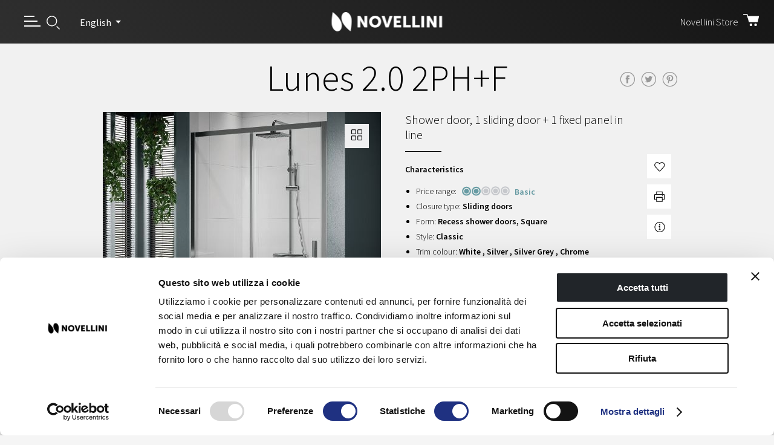

--- FILE ---
content_type: text/html
request_url: https://www.novellini.co.uk/collections/shower-enclosures/lunes-2-0/lunes-2-0-2ph-f.html
body_size: 15533
content:
<!DOCTYPE html PUBLIC "-//W3C//DTD XHTML 1.0 Strict//EN" "http://www.w3.org/TR/xhtml1/DTD/xhtml1-strict.dtd">
<html class="">

<head>
    <meta http-equiv="content-type" content="text/html; charset=UTF-8"/>
    <meta name="keywords" content="lunes 2.0 2ph+f,lunes 2.0,shower enclosures,novellini"/>
    <meta name="description" content="Lunes 2.0 2PH+F - Novellini: Shower door, 1 sliding door + 1 fixed panel in line "/>
    <meta charset="utf-8">
    <meta name="robots" content="index, follow"/>
    <meta http-equiv="X-UA-Compatible" content="IE=edge,chrome=1">
    <meta id="viewport" name="viewport" content="width=device-width, initial-scale=1">
    

    <link rel="stylesheet" href="/etc.clientlibs/foundation/clientlibs/main.min.d76eb5bc94c8fb82db63e010aad24a14.css" type="text/css"/>
<script src="/etc.clientlibs/clientlibs/granite/jquery.min.js"></script>
<script src="/etc.clientlibs/clientlibs/granite/utils.min.js"></script>
<script src="/etc.clientlibs/clientlibs/granite/jquery/granite.min.js"></script>
<script src="/etc.clientlibs/foundation/clientlibs/jquery.min.js"></script>
<script src="/etc.clientlibs/foundation/clientlibs/shared.min.js"></script>
<script src="/etc.clientlibs/foundation/clientlibs/main.min.js"></script>

<link href="/etc/designs/novelliniDesign/static.css" rel="stylesheet" type="text/css"/>
<link href="/etc/designs/novelliniDesign.css" rel="stylesheet" type="text/css"/>


<link rel="stylesheet" href="/etc.clientlibs/novellini-website/clientlibs/clientlib-dependencies.min.e7144e4aacb2fa5e2187b4085ffaea7e.css" type="text/css"/>
<link rel="stylesheet" href="/etc.clientlibs/novellini-website/clientlibs/clientlib-xf-navigation.min.ef82ea5cd985091eecf6fe5eef46c690.css" type="text/css"/>
<link rel="stylesheet" href="/etc/designs/novelliniDesign/clientlib_design.min.4c2e7eaa1b1635d6fcf68483ec6eedf8.css" type="text/css"/>
<script src="/etc.clientlibs/novellini-website/clientlibs/clientlib-dependencies.min.js"></script>
<script src="/etc.clientlibs/novellini-website/clientlibs/clientlib-xf-navigation.min.js"></script>
<script src="/etc/designs/novelliniDesign/clientlib_design.min.js"></script>

<script src="/etc.clientlibs/clientlibs/granite/clientlibrarymanager.min.js"></script>
<script>
GraniteClientLibraryManager.write([{"p":"/etc.clientlibs/clientlibs/social/thirdparty/underscore.min.js","c":[]},{"p":"/etc.clientlibs/clientlibs/granite/moment.min.js","c":[]},{"p":"/etc.clientlibs/clientlibs/social/thirdparty/backbone.min.js","c":[]},{"p":"/etc.clientlibs/clientlibs/social/thirdparty/handlebars.min.js","c":[]},{"p":"/etc.clientlibs/clientlibs/social/commons/scf.min.css","c":[]},{"p":"/etc.clientlibs/clientlibs/social/commons/scf.min.js","c":[]},{"p":"/libs/cq/ui/rte.min.js","c":[]},{"p":"/libs/cq/ui/widgets/tracking.min.js","c":["extjs","ie6"]},{"p":"/libs/cq/ui/widgets.min.js","c":["extjs","ie6"]},{"p":"/etc.clientlibs/cq/personalization/clientlib/personalization/integrations/commons.min.js","c":[]},{"p":"/etc.clientlibs/cq/analytics/clientlibs/sitecatalyst/tracking.min.css","c":[]},{"p":"/etc.clientlibs/cq/analytics/clientlibs/sitecatalyst/tracking.min.js","c":[]},{"p":"/etc.clientlibs/cq/searchpromote/clientlibs/searchpromote.min.css","c":[]},{"p":"/etc.clientlibs/cq/searchpromote/clientlibs/searchpromote.min.js","c":[]},{"p":"/libs/cq/searchpromote/widgets.min.js","c":["extjs","ie6"]},{"p":"/apps/novellini/components/slider/widgets.min.js","c":[]},{"p":"/apps/novellini/components/header-slideshow/widgets.min.js","c":[]},{"p":"/etc/designs/novelliniDesign/clientlib_site.min.css","c":[]},{"p":"/etc/designs/novelliniDesign/clientlib_site.min.js","c":[]},{"p":"/libs/cq/ui/widgets/themes/default.min.css","c":["extjs","ie6"]},{"p":"/libs/cq/ui/widgets/themes/default.min.js","c":["extjs","ie6"]},{"p":"/libs/cq/searchpromote/widgets/themes/default.min.css","c":[]},{"p":"/etc/clientlibs/foundation/searchpromote/themes/default.min.css","c":[]},{"p":"/libs/cq/analytics/widgets/themes/default.min.css","c":["extjs","ie6"]}],false);
</script>

<link href='https://fonts.googleapis.com/css?family=Source+Sans+Pro:200,300,400,600,700,900' rel='stylesheet' type='text/css'>


<style media="screen">
    .only-print {
        display: none!important;
    }
</style>
<style media="print">
    .back,
    .product_zoom,
    .button-like,
    .button-print,
    .button-info,
    .menu.horizontal,
    .product_social,
    .prodotto_footer .link_button,
    .product_toolbar,
	.product_element .close,
	.product_element .link_button,
    #footer_nav,
    #footer_tools .wrapper,
    #footer_logo,
    footer .credits,
    #search_button,
    .par_content_children,
    .resp-tabs-list,
    .product_wrapper.list:after,
    .product_wrapper.list:before,
    .cuore_blu_container,
    .print_button,
    header .tools .right {
        display: none!important;
    }
    header .tools .left {
        visibility: hidden!important;
    }
    .hide_print {
        display: none!important;
    }
    .only-print,
    .resp-tab-content {
        display: block!important;
    }
    .wishlist .product_wrapper.list .title h2 {
        padding-left: 0;
    }
    .wishlist .product_element {
        border-top: 1px solid #CCC;
    }
    a[href]:after {
        content: none !important;
    }
    section {
        page-break-inside: avoid;
    }
</style>
    

    <link rel="icon" sizes="192x192" href="/etc.clientlibs/novellini-website/clientlibs/clientlib-site/resources/icon-192x192.png">
<link rel="apple-touch-icon" sizes="180x180" href="/etc.clientlibs/novellini-website/clientlibs/clientlib-site/resources/apple-touch-icon-180x180.png">
<link rel="apple-touch-icon" sizes="167x167" href="/etc.clientlibs/novellini-website/clientlibs/clientlib-site/resources/apple-touch-icon-167x167.png">
<link rel="apple-touch-icon" sizes="152x152" href="/etc.clientlibs/novellini-website/clientlibs/clientlib-site/resources/apple-touch-icon-152x152.png">
<link rel="apple-touch-icon" sizes="120x120" href="/etc.clientlibs/novellini-website/clientlibs/clientlib-site/resources/apple-touch-icon-120x120.png">
<meta name="msapplication-square310x310logo" content="/etc.clientlibs/novellini-website/clientlibs/clientlib-site/resources/icon-310x310.png">
<meta name="msapplication-wide310x150logo" content="/etc.clientlibs/novellini-website/clientlibs/clientlib-site/resources/icon-310x150.png">
<meta name="msapplication-square150x150logo" content="/etc.clientlibs/novellini-website/clientlibs/clientlib-site/resources/icon-150x150.png">
<meta name="msapplication-square70x70logo" content="/etc.clientlibs/novellini-website/clientlibs/clientlib-site/resources/icon-70x70.png">


    <title>Shower enclosures Lunes 2.0 2PH+F - Novellini</title>
    <meta property="og:type" content="article" />
	
    <meta property="og:title" content="Novellini - Lunes 2.0 2PH+F">
    <meta property="og:site_name" content="Novellini - Lunes 2.0 2PH+F"/>
    <meta name="twitter:title" content="Novellini - Lunes 2.0 2PH+F">
    
    <meta property="og:description" content="Lunes 2.0 2PH+F - Novellini: Shower door, 1 sliding door + 1 fixed panel in line "/>
	<meta property="og:image" content="https://www.novellini.com/content/dam/novellini/prodotti/lun2phf/thumb/lun2phf-lunes-2-0-2ph-f-1.jpg/_jcr_content/renditions/cq5dam.web.1280.1280.jpeg"/>
	<meta property="og:url" content="https://www.novellini.co.uk/collections/shower-enclosures/lunes-2-0/lunes-2-0-2ph-f.html">
	<meta name="twitter:card" content="product">
	<meta name="twitter:description" content="Lunes 2.0 2PH+F - Novellini: Shower door, 1 sliding door + 1 fixed panel in line ">
	<meta name="twitter:image" content="https://www.novellini.com/content/dam/novellini/prodotti/lun2phf/thumb/lun2phf-lunes-2-0-2ph-f-1.jpg/_jcr_content/renditions/cq5dam.web.1280.1280.jpeg">

    <!-- Schema.org JSON-LD Product Metadata -->
    
        <script type="application/ld+json">
        {
        "@context": "https://schema.org/",
        "@type": "Product",
        "name": "Lunes 2.0 2PH+F",
        "image": [
        "https://www.novellini.com/content/dam/novellini/prodotti/lun2phf/thumb/lun2phf-lunes-2-0-2ph-f-1.jpg/_jcr_content/renditions/cq5dam.web.1280.1280.jpeg"
        ],
        "description": "Shower door, 1 sliding door + 1 fixed panel in line",
        "sku": "LUN2PHF",
        "mpn": "LUN2PHF",
        "brand": {
        "@type": "Organization",
        "name": "Novellini"
        }
        }
        </script>
    


    <link rel="canonical" href="https://www.novellini.co.uk/collections/shower-enclosures/lunes-2-0/lunes-2-0-2ph-f.html">

    



    <!-- Google Tag Manager -->
    
        <script>(function(w,d,s,l,i){w[l]=w[l]||[];w[l].push({'gtm.start':
                new Date().getTime(),event:'gtm.js'});var f=d.getElementsByTagName(s)[0],
            j=d.createElement(s),dl=l!='dataLayer'?'&l='+l:'';j.async=true;j.src=
            'https://www.googletagmanager.com/gtm.js?id='+i+dl;f.parentNode.insertBefore(j,f);
        })(window,document,'script','dataLayer','GTM-NBTCHQJC');</script>
    
    
    <!-- End Google Tag Manager -->





    
    
        <meta name="google-site-verification" content="dPZTg_mLR_Yqi9CIyzzt7jddYh_sWF_YFryaxeAUOq4" />
	

	<link rel="stylesheet" href="/apps/pim/clientlibfront.min.f5eb5b4623cc9121939c51056454c416.css" type="text/css"/>
<script src="/apps/pim/clientlibfront.min.js"></script>

</head>






<body class="product_page-xf product_page collections page basicpage">
	


    <!-- Google Tag Manager (noscript) -->
    
        <noscript><iframe src="https://www.googletagmanager.com/ns.html?id=GTM-NBTCHQJC" height="0" width="0" style="display:none;visibility:hidden"></iframe></noscript>
    
    
    <!-- End Google Tag Manager (noscript) -->


	<svg xmlns="http://www.w3.org/2000/svg" style="display: none;">

    <symbol id="arrow-right" viewBox="0 0 69.3 16.2">
        <g>
            <rect y="7.3" width="55.3" height="1.5"/>
            <polygon class="st0" points="61.2,0 60.2,1.1 67.2,8.1 60.2,15.1 61.2,16.2 69.3,8.1"/>
        </g>
    </symbol>

    <symbol id="play" viewBox="0 0 73 73">
        <g transform="translate(-492.724 -1441)"><path d="M36,72A36.009,36.009,0,0,1,21.987,2.829,36.009,36.009,0,0,1,50.012,69.17,35.773,35.773,0,0,1,36,72ZM28.688,25.141V46.858L48.43,36Z" transform="translate(493.224 1441.5)" fill="none" stroke="#fff" stroke-linejoin="round" stroke-width="1" opacity="0.714"/></g>
    </symbol>

    <symbol id="search" viewBox="0 0 22.676 23.512">
        <g transform="translate(-1327 -28)"><g transform="translate(1327 28)" fill="none" stroke="#fff" stroke-width="1.5"><circle cx="9" cy="9" r="9" stroke="none"/><circle cx="9" cy="9" r="8.25" fill="none"/></g><line x2="5.014" y2="5.014" transform="translate(1344.131 45.967)" fill="none" stroke="#fff" stroke-width="1.5"/></g>
    </symbol>

    <symbol id="cart" viewBox="0 0 26.358 20.197">
        <g transform="translate(0.75 0.75)"><g transform="translate(0 0)"><g transform="translate(8.633 2.72)" fill="#fff" stroke-linecap="round" stroke-linejoin="round"><path d="M-2.681,0H16.975l-2.35,10.125H.1Z" stroke="none"/><path d="M -0.7130985260009766 1.499998092651367 L 1.243946075439453 8.625017166137695 L 13.4330530166626 8.625017166137695 L 15.0870885848999 1.499998092651367 L -0.7130985260009766 1.499998092651367 M -2.680660247802734 -1.9073486328125e-06 L 16.97519874572754 -1.9073486328125e-06 L 14.62472915649414 10.1250171661377 L 0.1003990173339844 10.1250171661377 L -2.680660247802734 -1.9073486328125e-06 Z" stroke="none" fill="#fff"/></g><g transform="translate(9.978 15.072)" fill="none" stroke="#fff" stroke-linecap="round" stroke-linejoin="round" stroke-width="1.5"><ellipse cx="2.188" cy="2.188" rx="2.188" ry="2.188" stroke="none"/><ellipse cx="2.188" cy="2.188" rx="1.438" ry="1.438" fill="none"/></g><g transform="translate(17.635 15.072)" fill="none" stroke="#fff" stroke-linecap="round" stroke-linejoin="round" stroke-width="1.5"><ellipse cx="2.188" cy="2.188" rx="2.188" ry="2.188" stroke="none"/><ellipse cx="2.188" cy="2.188" rx="1.438" ry="1.438" fill="none"/></g><path d="M169.909,38.1l-1.249-4.844h-5.8" transform="translate(-162.863 -33.257)" fill="none" stroke="#fff" stroke-linecap="round" stroke-linejoin="round" stroke-width="1.5"/></g></g>
    </symbol>

    <symbol id="facebook" viewBox="0 0 9 18">
        <path d="M2.25,6H0V9H2.25v9H6V9H8.731L9,6H6V4.75c0-.716.144-1,.836-1H9V0H6.144C3.447,0,2.25,1.187,2.25,3.461Z"/>
    </symbol>

    <symbol id="youtube" viewBox="0 0 18 13.5">
        <path d="M14.711,3.138c-2.7-.184-8.723-.184-11.422,0C.366,3.337.022,5.1,0,9.75c.022,4.639.363,6.412,3.289,6.612,2.7.184,8.719.184,11.422,0,2.923-.2,3.267-1.965,3.289-6.612C17.978,5.111,17.637,3.338,14.711,3.138ZM6.75,12.75v-6l6,2.995Z" transform="translate(0 -3)"/>
    </symbol>

    <symbol id="linkedin" viewBox="0 0 18 17.25">
        <path d="M3.735,2.875A1.86,1.86,0,1,1,1.875,1,1.867,1.867,0,0,1,3.735,2.875ZM3.75,6.25H0v12H3.75Zm5.986,0H6.01v12H9.737v-6.3c0-3.5,4.522-3.789,4.522,0v6.3H18v-7.6c0-5.91-6.691-5.695-8.263-2.785V6.25Z" transform="translate(0 -1)"/>
    </symbol>

    <symbol id="instagram" viewBox="0 0 18 18">
        <path d="M9,1.622c2.4,0,2.688.009,3.637.052,2.439.111,3.578,1.268,3.689,3.689.044.949.052,1.234.052,3.637s-.009,2.688-.052,3.637c-.112,2.419-1.248,3.578-3.689,3.689-.949.044-1.233.052-3.637.052s-2.688-.009-3.637-.052c-2.445-.112-3.578-1.274-3.689-3.69C1.63,11.688,1.621,11.4,1.621,9s.01-2.687.052-3.637c.112-2.42,1.248-3.578,3.689-3.689C6.313,1.631,6.6,1.622,9,1.622ZM9,0C6.556,0,6.25.01,5.29.054,2.021.2.2,2.017.055,5.289.01,6.25,0,6.556,0,9s.01,2.751.054,3.711C.2,15.979,2.017,17.8,5.289,17.946,6.25,17.989,6.556,18,9,18s2.751-.01,3.711-.054c3.265-.15,5.086-1.963,5.234-5.235C17.989,11.751,18,11.444,18,9s-.01-2.75-.054-3.71C17.8,2.024,15.983.2,12.712.055,11.751.01,11.444,0,9,0ZM9,4.378A4.622,4.622,0,1,0,13.621,9,4.622,4.622,0,0,0,9,4.378ZM9,12a3,3,0,1,1,3-3A3,3,0,0,1,9,12Zm4.8-8.884A1.08,1.08,0,1,0,14.884,4.2,1.08,1.08,0,0,0,13.8,3.116Z"/>
    </symbol>

</svg>

	



	<div id="page" >

		




<header class="aem-container cmp-xf--header">
    

    
    
    
    <div id="container-a243dbd691" class="cmp-container">
        
        <div class="header"><div class="cmp-header" data-cmp-is="header" data-process-section="true">
    <div class="cmp-header__wrapper">
        <div class="cmp-topnav">
            <div class="cmp-topnav__left">
                <button class="cmp-topnav__toggle cmp-topnav__btn hamburger hamburger--squeeze" type="button">
                  <span class="hamburger-box">
                    <span class="hamburger-inner"></span>
                  </span>
                </button>
                <button class="cmp-topnav__search-toggle cmp-topnav__btn">
                  <span class="cmp-topnav__item-icon">
                    <svg class="nvl-icon nvl-icon--search"><use xlink:href="#search"></use></svg>
                  </span>
                </button>
            </div>
            <div class="cmp-languagenavigation" data-currentLanguage="English">

    <button class="dropdown-toggle cmp-languagenavigation__toggle" data-toggle="dropdown" aria-haspopup="true" aria-expanded="false">
        <span class="cmp-languagenavigation__active">English</span>
    </button>

    <nav class="dropdown-menu cmp-languagenavigation__nav">
        
    <ul class="cmp-languagenavigation__group">
        
    <li class="cmp-languagenavigation__item cmp-languagenavigation__item--countrycode-DE cmp-languagenavigation__item--langcode-de-DE cmp-languagenavigation__item--level-0">
        
    <span class="cmp-languagenavigation__item-title" lang="de-DE">Deutschland</span>
    

        
    <ul class="cmp-languagenavigation__group">
        
    <li class="cmp-languagenavigation__item cmp-languagenavigation__item--countrycode-DE cmp-languagenavigation__item--langcode-de-DE cmp-languagenavigation__item--level-1">
        
    
    <a class="cmp-languagenavigation__item-link" href="https://www.novellini.de/produkte/duschabtrennungen/lunes-2-0/lunes-2-0-2ph-f.html" hreflang="de-DE" lang="de-DE" rel="alternate">Deutsch</a>

        
    </li>

    </ul>

    </li>

    
        
    <li class="cmp-languagenavigation__item cmp-languagenavigation__item--langcode-it cmp-languagenavigation__item--level-0">
        
    <span class="cmp-languagenavigation__item-title" lang="it">Italia</span>
    

        
    <ul class="cmp-languagenavigation__group">
        
    <li class="cmp-languagenavigation__item cmp-languagenavigation__item--langcode-it cmp-languagenavigation__item--level-1">
        
    
    <a class="cmp-languagenavigation__item-link" href="https://www.novellini.it/collezioni/box-doccia/lunes-2-0/lunes-2-0-2ph-f.html" hreflang="it" lang="it" rel="alternate">Italiano</a>

        
    </li>

    </ul>

    </li>

    
        
    <li class="cmp-languagenavigation__item cmp-languagenavigation__item--langcode-en cmp-languagenavigation__item--level-0 cmp-languagenavigation__item--active">
        
    <span class="cmp-languagenavigation__item-title" lang="en">United Kingdom</span>
    

        
    <ul class="cmp-languagenavigation__group">
        
    <li class="cmp-languagenavigation__item cmp-languagenavigation__item--langcode-en cmp-languagenavigation__item--level-1 cmp-languagenavigation__item--active">
        
    
    <a aria-current="page" class="cmp-languagenavigation__item-link" href="/collections/shower-enclosures/lunes-2-0/lunes-2-0-2ph-f.html" hreflang="en" lang="en" rel="alternate">English</a>

        
    </li>

    </ul>

    </li>

    
        
    <li class="cmp-languagenavigation__item cmp-languagenavigation__item--langcode-es cmp-languagenavigation__item--level-0">
        
    <span class="cmp-languagenavigation__item-title" lang="es">España</span>
    

        
    <ul class="cmp-languagenavigation__group">
        
    <li class="cmp-languagenavigation__item cmp-languagenavigation__item--langcode-es cmp-languagenavigation__item--level-1">
        
    
    <a class="cmp-languagenavigation__item-link" href="https://www.novellini.es/colecciones/shower-enclosures/lunes-2-0/lunes-2-0-2ph-f.html" hreflang="es" lang="es" rel="alternate">Español</a>

        
    </li>

    </ul>

    </li>

    
        
    <li class="cmp-languagenavigation__item cmp-languagenavigation__item--langcode-fr cmp-languagenavigation__item--level-0">
        
    <span class="cmp-languagenavigation__item-title" lang="fr">France</span>
    

        
    <ul class="cmp-languagenavigation__group">
        
    <li class="cmp-languagenavigation__item cmp-languagenavigation__item--langcode-fr cmp-languagenavigation__item--level-1">
        
    
    <a class="cmp-languagenavigation__item-link" href="https://www.novellini.fr/produits/parois-de-douche/lunes-2-0/lunes-2-0-2ph-f.html" hreflang="fr" lang="fr" rel="alternate">Français</a>

        
    </li>

    </ul>

    </li>

    </ul>

        <div class="dropdown-divider"></div>
        <div class="cmp-languagenavigation__item cmp-languagenavigation__item--all">
            <a href="/content/com.html" class="cmp-languagenavigation__item-link">See all countries</a>
        </div>
    </nav>
</div>

    


            <div class="cmp-topnav__logo">
                
<div data-cmp-is="image" data-cmp-lazythreshold="0" data-cmp-src="/content/experience-fragments/com/gb/en/site/header/master/_jcr_content/root/menu/logo.coreimg{.width}.png/1584973747320/logo-novellini%402x.png" data-asset="/content/dam/novellini-website/logo-novellini@2x.png" data-asset-id="6a63aa33-6a2f-49af-8f96-56cd17ac43be" data-title="Novellini Logo" id="image-fe8eb0103a" class="cmp-image" itemscope itemtype="http://schema.org/ImageObject">
    <a class="cmp-image__link" href="/" data-cmp-hook-image="link">
        
            
            <img src="/content/experience-fragments/com/gb/en/site/header/master/_jcr_content/root/menu/logo.coreimg.png/1584973747320/logo-novellini%402x.png" class="cmp-image__image" itemprop="contentUrl" data-cmp-hook-image="image" alt="Novellini Logo"/>
            
        
    </a>
    
    
</div>

    


            </div>
            <div class="cmp-topnav__right">
                <div>

    
    
    
    <div id="container-88cef6a234" class="cmp-container">
        
        <div class="button cmp-button--icon-after">
<a id="button-4915c20333" class="cmp-button" href="https://sso.novellini.com">
    
    <span class="cmp-button__icon cmp-button__icon--cart" aria-hidden="true"></span>

    <span class="cmp-button__text">Novellini Store</span>
</a>
</div>

        
    </div>

</div>
            </div>
        </div>

        <div class="cmp-navigation__wrapper">
            <div class="cmp-navigation__top" data-simplebar>
                <div class="cmp-navigation__top-menu">
                    
<nav id="navigation-11fbce68a0" class="cmp-navigation" itemscope itemtype="http://schema.org/SiteNavigationElement">

    

    <ul class="cmp-navigation__group-nav">
        
    <li class="cmp-navigation__item cmp-navigation__item--level-0 cmp-navigation__item--active">
        
    <a href="javascript:void(0)" title="Collections" aria-current="page" class="cmp-navigation__item-link"><span class="cmp-navigation__item-text">Collections</span></a>

    

        

    
        <ul class="cmp-navigation__group-nav">
            
    <li class="cmp-navigation__item cmp-navigation__item--level-1 cmp-navigation__item--active" data-section="Novellini collections">
        
    

    <a href="/collections/shower-enclosures.html" title="Shower enclosures" aria-current="page" class="cmp-navigation__item-link"><span class="cmp-navigation__item-text">Shower enclosures</span></a>

        

    
        
    

    


    </li>

        
            
    <li class="cmp-navigation__item cmp-navigation__item--level-1">
        
    

    <a href="/collections/wet-floor.html" title="Shower spaces" class="cmp-navigation__item-link"><span class="cmp-navigation__item-text">Shower spaces</span></a>

        

    
        
    

    


    </li>

        
            
    <li class="cmp-navigation__item cmp-navigation__item--level-1">
        
    

    <a href="/collections/shower-cubicles.html" title="Shower cubicles" class="cmp-navigation__item-link"><span class="cmp-navigation__item-text">Shower cubicles</span></a>

        

    
        
    

    


    </li>

        
            
    <li class="cmp-navigation__item cmp-navigation__item--level-1">
        
    

    <a href="/collections/eq--panels.html" title="Eq. panels" class="cmp-navigation__item-link"><span class="cmp-navigation__item-text">Eq. panels</span></a>

        

    
        
    

    


    </li>

        
            
    <li class="cmp-navigation__item cmp-navigation__item--level-1">
        
    

    <a href="/collections/trays.html" title="Shower Trays &amp; Wetrooms" class="cmp-navigation__item-link"><span class="cmp-navigation__item-text">Shower Trays &amp; Wetrooms</span></a>

        

    
        
    

    


    </li>

        
            
    <li class="cmp-navigation__item cmp-navigation__item--level-1">
        
    

    <a href="/collections/bath-screen.html" title="Bath screen" class="cmp-navigation__item-link"><span class="cmp-navigation__item-text">Bath screen</span></a>

        

    
        
    

    


    </li>

        
            
    <li class="cmp-navigation__item cmp-navigation__item--level-1">
        
    

    <a href="/collections/baths.html" title="Baths" class="cmp-navigation__item-link"><span class="cmp-navigation__item-text">Baths</span></a>

        

    
        
    

    


    </li>

        
            
    <li class="cmp-navigation__item cmp-navigation__item--level-1">
        
    

    <a href="/collections/accessories.html" title="Accessories" class="cmp-navigation__item-link"><span class="cmp-navigation__item-text">Accessories</span></a>

        
    </li>

        
            
    <li class="cmp-navigation__item cmp-navigation__item--level-1" data-section="Novellini Home Oasis">
        
    

    <a href="/collections/sauna.html" title="Saunas" class="cmp-navigation__item-link"><span class="cmp-navigation__item-text">Saunas</span></a>

        

    
        
    

    


    </li>

        
            
    <li class="cmp-navigation__item cmp-navigation__item--level-1">
        
    

    <a href="/collections/hammam.html" title="Hammam" class="cmp-navigation__item-link"><span class="cmp-navigation__item-text">Hammam</span></a>

        

    
        
    

    


    </li>

        
            
    <li class="cmp-navigation__item cmp-navigation__item--level-1">
        
    

    <a href="/collections/combo.html" title="Combinati" class="cmp-navigation__item-link"><span class="cmp-navigation__item-text">Combinati</span></a>

        

    
        
    

    


    </li>

        
            
    <li class="cmp-navigation__item cmp-navigation__item--level-1">
        
    

    <a href="/collections/outdoor-spa.html" title="SPA" class="cmp-navigation__item-link"><span class="cmp-navigation__item-text">SPA</span></a>

        

    
        
    

    


    </li>

        </ul>
    

    


    </li>

    
        
    <li class="cmp-navigation__item cmp-navigation__item--level-0">
        
    

    <a href="/configurator-3d.html" title="Configurator" class="cmp-navigation__item-link"><span class="cmp-navigation__item-text">Configurator</span></a>

        
    </li>

    
        
    <li class="cmp-navigation__item cmp-navigation__item--level-0">
        
    

    <a href="/download.html" title="Download" class="cmp-navigation__item-link"><span class="cmp-navigation__item-text">Download</span></a>

        
    </li>

    
        
    <li class="cmp-navigation__item cmp-navigation__item--level-0">
        
    <a href="javascript:void(0)" title="Contacts" class="cmp-navigation__item-link"><span class="cmp-navigation__item-text">Contacts</span></a>

    

        

    
        <ul class="cmp-navigation__group-nav">
            
    <li class="cmp-navigation__item cmp-navigation__item--level-1" data-section="Contacts">
        
    

    <a href="/contacts/after-sales.html" title="After sales" class="cmp-navigation__item-link"><span class="cmp-navigation__item-text">After sales</span></a>

        
    </li>

        </ul>
    

    


    </li>

    
        
    <li class="cmp-navigation__item cmp-navigation__item--level-0">
        
    

    <a href="/inspiration.html" title="Inspiration" class="cmp-navigation__item-link"><span class="cmp-navigation__item-text">Inspiration</span></a>

        
    </li>

    
        
    <li class="cmp-navigation__item cmp-navigation__item--level-0">
        
    

    <a href="/about.html" title="About Us" class="cmp-navigation__item-link"><span class="cmp-navigation__item-text">About Us</span></a>

        
    </li>

    
        
    <li class="cmp-navigation__item cmp-navigation__item--level-0">
        
    

    <a href="/news-and-events.html" title="News" class="cmp-navigation__item-link"><span class="cmp-navigation__item-text">News</span></a>

        
    </li>

    
        
    <li class="cmp-navigation__item cmp-navigation__item--level-0">
        
    

    <a href="/General%20Product%20Safety.html" title="General Product Safety" class="cmp-navigation__item-link"><span class="cmp-navigation__item-text">General Product Safety</span></a>

        
    </li>

    </ul>

</nav>

    


                </div>
                <div class="cmp-navigation__top-submenu"></div>
            </div>
            <div class="cmp-navigation__bottom">
                

    
    
    
    <div id="container-65e8f2eb06" class="cmp-container">
        
        <div class="button">
<a id="button-b57c8afe21" class="cmp-button" href="/wishlist.html">
    
    <span class="cmp-button__icon cmp-button__icon--heart" aria-hidden="true"></span>

    <span class="cmp-button__text">Wishlist</span>
</a>
</div>
<div class="button">
<a id="button-b829f2a278" class="cmp-button" href="/store-locator.html">
    
    <span class="cmp-button__icon cmp-button__icon--pin" aria-hidden="true"></span>

    <span class="cmp-button__text">Store Locator</span>
</a>
</div>
<div class="button">
<a id="button-3d14505a16" class="cmp-button" href="/newsletter-subscription.html">
    
    <span class="cmp-button__icon cmp-button__icon--envelope" aria-hidden="true"></span>

    <span class="cmp-button__text">Newsletter</span>
</a>
</div>

        
    </div>


            </div>
        </div>

        <div class="cmp-search__wrapper">
            <section class="cmp-search" role="search" data-cmp-is="search">
    <form action="/search.html" method="get" class="cmp-search__form" autocomplete="off">
        <div class="form-group cmp-search__form-group">
            <input type="text" class="form-control cmp-search__form-input" id="search_value" placeholder="Search for a serie"/>
            <span class="cmp-search__icon" role="button">
                <svg class="nvl-icon nvl-icon--search"><use xlink:href="#search"></use></svg>
            </span>
        </div>
    </form>
</section>

        </div>
    </div>
</div></div>

        
    </div>


</header>


	    
        <div id="content">
            
<div class="par_content parsys"><div class="prodotto parbase section">




 

<script type="text/javascript">
  //validation message jquery validate
  var required_msg = "This field is required.";
  var email_msg = "Please enter a valid email address.";
  var minLen_msg = "Please enter at least {0} characters.";
  var htmlcode_msg = "Please delete HTML and http:// code.";
</script>

<div class="prodotto_wrapper" itemscope itemtype="http://schema.org/ProductModel" >

	
	<meta itemprop="additionalType" content="https://www.novellini.co.uk/collections/shower-enclosures/lunes-2-0.html" />
	<meta itemprop="url" content="https://www.novellini.co.uk/collections/shower-enclosures/lunes-2-0/lunes-2-0-2ph-f.html" />
	<meta itemprop="image" content="https://www.novellini.com/content/dam/novellini/prodotti/lun2phf/thumb/lun2phf-lunes-2-0-2ph-f-1.jpg/_jcr_content/renditions/cq5dam.web.460.460.png" />

	<div id="content">
		<section class="prodotto_main">
			<div class="wrapper">
				<div class="grid_12">
					<h1><span class="titolo_prodotto" itemprop="name">Lunes 2.0 2PH+F</span></h1>
					<div class="product_social inlineblock sharrre"></div>
				</div>
			</div>
		</section>
	</div>

	

	<section class="prodotto_body">
		<div class="wrapper">
			<div class="grid_6">
				<figure class="product_main_image" >
					
					<div class="figure_container">
						<img data-src="/content/dam/novellini/prodotti/lun2phf/thumb/lun2phf-lunes-2-0-2ph-f-1.jpg/jcr:content/renditions/cq5dam.web.460.460.jpeg" src="/content/dam/novellini/prodotti/lun2phf/thumb/lun2phf-lunes-2-0-2ph-f-1.jpg/_jcr_content/renditions/cq5dam.web.460.460.jpeg" alt="Shower enclosures - Lunes 2.0 2PH+F">
					</div>
					<div class="product_zoom">
						<a class="icon-grid" href="#"></a>
					</div>
					
				</figure>

				<ul class="product_toolbar inlineblock">
					
					
					<li><span class="icon-wrench"></span> Installation handbook
						<a href="/bin/novellini/getproductassets?pid=LUN2PH&asset-type=istruzioni-di-montaggio&brand=novellini&year=year_all&direct-url=1&i=0&r=1">Part 1</a>  | <a href="/bin/novellini/getproductassets?pid=LUN2PH&asset-type=istruzioni-di-montaggio&brand=novellini&year=year_all&direct-url=1&i=1&r=1">Part 2</a>  
					</li>
					
					<li><a href="/bin/novellini/getproductassets?pid=LUN2PH&asset-type=country_gb&brand=novellini&year=year_all&direct-url=1&i=0&r=1"><span class="icon-layers"></span>&nbsp;&nbsp;Product data sheet</a></li>
					<li><a href="/bin/novellini/getproductassets?pid=LUN2PH&asset-type=3d&brand=novellini&year=year_all&direct-url=1&i=0&r=1"><span class="icon-pencil"></span>&nbsp;&nbsp;3D designs</a></li>
					
					
					
					
					
						
						
						
						
					
				</ul>


				<div class="mt-20">
					<div class="par_content_inner_left parsys">
</div>

				</div>


			</div>
			<div class="grid_6">
				
				<a href="#" class="button-like add-to-wishlist" data-pid="LUN2PHF">
					<div class="feed-wishlist">Product added to wishlist</div>
				</a>
				<a href="javascript:window.print()" class="button-print"></a>
				<a href="#" class="button-info"></a>
				
				<div class="product_detail_description descriptionProductDetail parbase">



	<h2><span class="product" itemprop="description" >Shower door, 1 sliding door + 1 fixed panel in line</span></h2>
</div>

				
				<div class="prodotto_content">
					
					
					<strong>Characteristics</strong>
					<ul>
						<li>Price range:
							
							<div class="info_range_spesa">
									<span class="active"></span><span class="active"></span><span></span><span></span><span></span>
								<p class="label_range_spesa">Basic</p><div>

						</li>
						
						<li>Closure type: <b>
							
							Sliding doors
							
						</b></li>
						
						<li>Form: <b>
							Recess shower doors, Square
						</b></li>
						
						<li>Style: <b>
							
							Classic
							
						</b></li>
						
						
						<li>
							Trim colour:
							<b>White , Silver , Silver Grey , Chrome </b>
						</li>
						
						
						<li>
							Glass:
							<b>Clear , Niva , Aqua , Lunes 2.0 printing </b>
						</li>
						
						
					</ul>
					


					
					
					<strong>Sizes</strong>
					<ul>
						
						<li itemprop="width" itemscope itemtype="http://schema.org/QuantitativeValue">
							Width of side 1: <b>96-180 cm</b>
							<meta itemprop="name" content="Width of side 1" />
							<meta itemprop="unitCode" content="CMT" />
							<meta itemprop="value" content="96" /><meta itemprop="value" content="180" />
						</li>
						
						
						<li itemprop="width" itemscope itemtype="http://schema.org/QuantitativeValue">
							Width of side 2: <b>66-102 cm</b>
							<meta itemprop="name" content="Width of side 2" />
							<meta itemprop="unitCode" content="CMT" />
							<meta itemprop="value" content="66" /><meta itemprop="value" content="102" />
						</li>
						
						
						
						
						<li>Entrance width: <b>38 - 65 cm</b></li>
						
						
						<li itemprop="height" itemscope itemtype="http://schema.org/QuantitativeValue">
							Height: <b>195 cm</b>
							<meta itemprop="name" content="Height" />
							<meta itemprop="unitCode" content="CMT" />
							<meta itemprop="value" content="195" />
						</li>
						
						
						<li>Glass thickness: <b>6 mm</b></li>
						</ul>
					
				</div>
				
				
				<div class="prodotto_footer inlineblock">
					
						<a href="/collections/shower-enclosures/lunes-2-0.html"><span class="link_button">Explore entire series</span></a>
					

					
					
				</div>

				<div class="prodotto_footer mt-20">
					<div class="par_content_inner parsys">
</div>

				</div>

			</div>
		</div>
	</section>

	
	
	<section class="prodotto_config">
		<section class="tab_container">
			<div id="tab" class="tab_prodotto">
				<div class="wrapper_tab">
					<hr class="only-print"/>
					<ul class="resp-tabs-list">
						
						<li class="tab_link">Trim colour</li>
						
						<li class="tab_link">Glass</li>
						
					</ul>
					<div class="resp-tabs-container">
						
						<div class="wrapper" id="Trim colour">
							<div class="grid_12 only-print" style="font-size: 14px;">
								<h2><span class="prodotto_sezione">Trim colour</span></h2>
							</div>
							
							
							
							
							<div class="grid_2 to_half">
								<div class="collezioni_block small">
									<figure>
										<div class="figure_container">
											<img data-src="/content/dam/novellini/tabs/cop/A.jpg/jcr:content/renditions/cq5dam.web.140.140.jpeg" src="/content/dam/novellini/tabs/cop/A.jpg/_jcr_content/renditions/cq5dam.web.140.140.jpeg" alt="White">
										</div>
										<figcaption>
											<h2>White</h2>
										</figcaption>
									</figure>
								</div>
							</div>
							
							
							<div class="grid_2 to_half">
								<div class="collezioni_block small">
									<figure>
										<div class="figure_container">
											<img data-src="/content/dam/novellini/tabs/cop/B.jpg/jcr:content/renditions/cq5dam.web.140.140.jpeg" src="/content/dam/novellini/tabs/cop/B.jpg/_jcr_content/renditions/cq5dam.web.140.140.jpeg" alt="Silver">
										</div>
										<figcaption>
											<h2>Silver</h2>
										</figcaption>
									</figure>
								</div>
							</div>
							
							
							<div class="grid_2 to_half">
								<div class="collezioni_block small">
									<figure>
										<div class="figure_container">
											<img data-src="/content/dam/novellini/tabs/cop/J.jpg/jcr:content/renditions/cq5dam.web.140.140.jpeg" src="/content/dam/novellini/tabs/cop/J.jpg/_jcr_content/renditions/cq5dam.web.140.140.jpeg" alt="Silver Grey">
										</div>
										<figcaption>
											<h2>Silver Grey</h2>
										</figcaption>
									</figure>
								</div>
							</div>
							
							
							<div class="grid_2 to_half">
								<div class="collezioni_block small">
									<figure>
										<div class="figure_container">
											<img data-src="/content/dam/novellini/tabs/cop/K.jpg/jcr:content/renditions/cq5dam.web.140.140.jpeg" src="/content/dam/novellini/tabs/cop/K.jpg/_jcr_content/renditions/cq5dam.web.140.140.jpeg" alt="Chrome">
										</div>
										<figcaption>
											<h2>Chrome</h2>
										</figcaption>
									</figure>
								</div>
							</div>
							
							
							
							
						</div>
						
						<div class="wrapper" id="Glass">
							<div class="grid_12 only-print" style="font-size: 14px;">
								<h2><span class="prodotto_sezione">Glass</span></h2>
							</div>
							
							
							
							
							<div class="grid_2 to_half">
								<div class="collezioni_block small">
									<figure>
										<div class="figure_container">
											<img data-src="/content/dam/novellini/tabs/las/1.jpg/jcr:content/renditions/cq5dam.web.140.140.jpeg" src="/content/dam/novellini/tabs/las/1.jpg/_jcr_content/renditions/cq5dam.web.140.140.jpeg" alt="Clear">
										</div>
										<figcaption>
											<h2>Clear</h2>
										</figcaption>
									</figure>
								</div>
							</div>
							
							
							<div class="grid_2 to_half">
								<div class="collezioni_block small">
									<figure>
										<div class="figure_container">
											<img data-src="/content/dam/novellini/tabs/las/11.jpg/jcr:content/renditions/cq5dam.web.140.140.jpeg" src="/content/dam/novellini/tabs/las/11.jpg/_jcr_content/renditions/cq5dam.web.140.140.jpeg" alt="Niva">
										</div>
										<figcaption>
											<h2>Niva</h2>
										</figcaption>
									</figure>
								</div>
							</div>
							
							
							<div class="grid_2 to_half">
								<div class="collezioni_block small">
									<figure>
										<div class="figure_container">
											<img data-src="/content/dam/novellini/tabs/las/2.jpg/jcr:content/renditions/cq5dam.web.140.140.jpeg" src="/content/dam/novellini/tabs/las/2.jpg/_jcr_content/renditions/cq5dam.web.140.140.jpeg" alt="Aqua">
										</div>
										<figcaption>
											<h2>Aqua</h2>
										</figcaption>
									</figure>
								</div>
							</div>
							
							
							<div class="grid_2 to_half">
								<div class="collezioni_block small">
									<figure>
										<div class="figure_container">
											<img data-src="/content/dam/novellini/tabs/las/78.jpg/jcr:content/renditions/cq5dam.web.140.140.jpeg" src="/content/dam/novellini/tabs/las/78.jpg/_jcr_content/renditions/cq5dam.web.140.140.jpeg" alt="Lunes 2.0 printing">
										</div>
										<figcaption>
											<h2>Lunes 2.0 printing</h2>
										</figcaption>
									</figure>
								</div>
							</div>
							
							
							
							
						</div>
						
					</div>
				</div>
			</div>
		</section>
	</section>
	

	
	
	<section class="prodotto_accessori">
		<div class="wrapper">
			<hr class="only-print"/>
			<div class="grid_12">
				<h2><span class="prodotto_sezione">Accessories available</span></h2>
			</div>
			
			
			<div class="grid_2 to_half">
				<div class="collezioni_block small">
					<figure>
						<div class="figure_container">
							<img data-src="/content/dam/novellini/accessori/LUN2SGANCIO.jpg/jcr:content/renditions/cq5dam.web.140.140.jpeg" src="/content/dam/novellini/accessori/LUN2SGANCIO.jpg/_jcr_content/renditions/cq5dam.web.140.140.jpeg" alt="Door release system for easy cleaning (optional A-2P-R)">
							
						</div>
						<figcaption>Door release system for easy cleaning (optional A-2P-R)</figcaption>
					</figure>
				</div>
			</div>
			
			
			<div class="grid_2 to_half">
				<div class="collezioni_block small">
					<figure>
						<div class="figure_container">
							<img data-src="/content/dam/novellini/accessori/LUN2SYSTEM.jpg/jcr:content/renditions/cq5dam.web.140.140.jpeg" src="/content/dam/novellini/accessori/LUN2SYSTEM.jpg/_jcr_content/renditions/cq5dam.web.140.140.jpeg" alt="Silent sliding system on ball bearings">
							
						</div>
						<figcaption>Silent sliding system on ball bearings</figcaption>
					</figure>
				</div>
			</div>
			
		</div>
	</section>
	

	
	

	
	
	
	<div class="gallery_prodotto">
		<div class="loader"><span class="ajax_loader"></span></div>
		<div class="prodotto_container">
			
			
			<div class="image" data-image="/content/dam/novellini/prodotti/lun2phf/big/lun2phf-lunes-2-0-2ph-f-1.jpg/jcr:content/renditions/cq5dam.web.3000.3000.jpeg" id="slide_0" alt="Shower enclosures - Lunes 2.0 2PH+F"></div>
			
			
			<div class="image" data-image="/content/dam/novellini/prodotti/lun2phf/big/lun2phf-lunes-2-0-2ph-f-2.jpg/jcr:content/renditions/cq5dam.web.3000.3000.jpeg" id="slide_1" alt="Shower enclosures - Lunes 2.0 2PH+F"></div>
			
		</div>
		<a href="#" class="control left"><span class="slider_left"></span></a>
		<a href="#" class="control right"><span class="slider_right"></span></a>
		<ul class="thumbnails">
			
			
			<li><a href="#slide_0"><img alt="Shower enclosures - Lunes 2.0 2PH+F" src="/content/dam/novellini/prodotti/lun2phf/thumb/lun2phf-lunes-2-0-2ph-f-1.jpg/_jcr_content/renditions/cq5dam.web.73.73.jpeg"></a></li>
			
			
			<li><a href="#slide_1"><img alt="Shower enclosures - Lunes 2.0 2PH+F" src="/content/dam/novellini/prodotti/lun2phf/thumb/lun2phf-lunes-2-0-2ph-f-2.jpg/_jcr_content/renditions/cq5dam.web.73.73.jpeg"></a></li>
			
		</ul>
		<div class="prodotto_scroll">
			
			
			<img class="scroll_image" src="/content/dam/novellini/prodotti/lun2phf/big/lun2phf-lunes-2-0-2ph-f-1.jpg/_jcr_content/renditions/cq5dam.web.3000.3000.jpeg" alt="Shower enclosures - Lunes 2.0 2PH+F"/>
			
			
			<img class="scroll_image" src="/content/dam/novellini/prodotti/lun2phf/big/lun2phf-lunes-2-0-2ph-f-2.jpg/_jcr_content/renditions/cq5dam.web.3000.3000.jpeg" alt="Shower enclosures - Lunes 2.0 2PH+F"/>
			
		</div>
		<span class="product_title">Lunes 2.0 2PH+F</span>
		<a href="#" class="gallery_close"><span class="hotspot_close"></span></a>
	</div>
	
</div></div>

</div>

<div class="par_content_children iparsys parsys"><div class="section"><div class="new"></div>
</div><div class="iparys_inherited"><div class="par_content_children iparsys parsys"><div class="section">





<section id=""  style="background-color:transparent; background-image:url(); ">
	
	<div class="full_width-wrapper">
            <div class="par-section parsys"><div class="banner parbase section">


	<div class="banner_background_full center white-text" style="background-image:url(/content/dam/novellini/landing-pages/News-2024/banner_CONFIGURATORE_2560x410-sfondo.jpg/_jcr_content/renditions/cq5dam.web.3000.3000.jpeg); background-position:center center;">
		<div class="wrapper">
			<article class="grid_7">
				<div class="h1-new" style="text-align: center;"><span class="title_banner">Choose and configure your product<br>
</span></div>
<p style="text-align: center;"><a adhocenable="false" href="https://store20.novellini.com/Solutions/Index?lang=en&amp;cat=gb" target="_blank"><span class="link_button">GO TO THE CONFIGURATOR</span></a></p>

			</article>
		</div>
	</div>
	


</div>

</div>

	</div>
</section></div>
</div>
</div>
</div>

<div class="par_content_bottom parsys"><div class="productInfo start section">

<!-- Google reCAPTCHA explicit load function -->
<script type="text/javascript">
	var captchaRender = function() {
		grecaptcha.render('recaptcha_element', {
        'sitekey' : '6LcG9g8TAAAAANY2Rdn9GaoXClMOU8Bp1MBxOUZH'
       	});
	};
</script>

<script type="text/javascript">

//validation message jquery validate
var required_msg = "This field is required.";
var email_msg = "Please enter a valid email address.";
var minLen_msg = "Please enter at least {0} characters.";
var htmlcode_msg = "Please delete HTML and http:// code.";

//POST labels
var thankyou_msg = "Thank you";
var mandatory_fields_msg = "Fill in all mandatory fields";
var email_confirm_msg = "Wrong confirmation Email";
var resolve_captcha_msg = "Please resolve the CAPTCHA";
var email_registered_msg = "Email already registered";
var resolve_captcha_msg = "Please resolve the CAPTCHA";


	$(document).ready(function(){	   
		//var lang = "en";
		var lang = "gb";
		
		$("#input_info_nazione").find('option[value="'+lang.toUpperCase()+'"]').attr("selected","selected").trigger("click");
		$(".popup_form").each(function() {
	        var requestInfoFlag = false;

            $(this).find("form").unbind("submit").bind("submit",function(event) {
                event.preventDefault();
                if($(this).valid()) {                
                    if(requestInfoFlag) return;
                    requestInfoFlag = true;
                    
                    var form = $(this);
                    form.find('input[type="submit"]').attr('disabled','disabled');
                    form.find('.button').addClass('disabled');
                    form.find(".error-wrapper").html('');

                    $.post(
                        form.attr("action"), 
                        form.serialize(), 
                        function(data) {
                            form.find('input[type="submit"]').removeAttr('disabled');
                            form.find('.button').removeClass('disabled');
                            requestInfoFlag = false;
                            if(data.success == "1") {
                            	
                                $(".message_form").html("<p>"+eval(data.message)+"</p>");
                                
                                //recaptcha reset
                                grecaptcha.reset();
                                
                                form.hide();
                                
                                if(screen.width <= 720) { 
                                	$(".message_form").show();
                                	$(".popup_form").delay(3000).fadeOut();
                                }
                                
                            } else {
                            	
                            	$(".message_form").html(eval(data.message));
                            	
                               	form.hide();
                               	
                               	if(screen.width <= 720) { 
                                	$(".message_form").show();
                                	$(".popup_form").delay(3000).fadeOut();
                                }
                            }
                        }, 
                        "json"
                    );
                    
                }
            });
	    });

	
		var getProvince = function()
		{
			var country_sel = $('#input_info_nazione option:selected').val();
			if(country_sel.length>0)
			{
				var urlCategoriesJson = "/content/com/gb/en/collections/shower-enclosures/lunes-2-0/lunes-2-0-2ph-f/jcr:content/par_content_bottom/productinfo.province.json?country_id="+country_sel;
				$.getJSON( urlCategoriesJson, function( data ) 
				{
					 var items = [];
					 if(data['province'].length>0)
					 {
						$("#input_info_provincia").rules('add', {
                          required: true
                        });
						$("#input_info_provincia option").remove(); 
						$("#input_info_provincia_wrapper").show();
						$("#input_info_provincia").append("<option></option>");    
					    
						$.each(data['province'], function( key, val ) 
						{
							$("#input_info_provincia").append("<option value="+val.id+">"+val.name+"</option>");    
						});	  
					 }	
					 else
					 {
						$("#input_info_provincia").rules("remove"); 
						$("#input_info_provincia option").remove();    
						$("#input_info_provincia_wrapper").hide();
					 }	  
				});	
			}	
			else
			{
				$("#input_info_provincia").rules("remove"); 
				$("#input_info_provincia option").remove();
				$("#input_info_provincia_wrapper").hide();
			}
		};

		getProvince();
		$("#input_info_nazione").change(function(){
			getProvince();
		});
	});
</script>

<div class="popup_form">
	
	<div class="message_form"></div>
	<form method="POST" action="/collections/shower-enclosures/lunes-2-0/lunes-2-0-2ph-f.html" id="_content_base-template-catalog_product-page-template_jcr_content_par_content_bottom_productinfo" name="_content_base-template-catalog_product-page-template_jcr_content_par_content_bottom_productinfo" enctype="multipart/form-data"><input type="hidden" name=":formid" value="_content_base-template-catalog_product-page-template_jcr_content_par_content_bottom_productinfo"/><input type="hidden" name=":formstart" value="/content/com/gb/en/collections/shower-enclosures/lunes-2-0/lunes-2-0-2ph-f/jcr:content/par_content_bottom/productinfo"/><input type="hidden" name="_charset_" value="UTF-8"/>
		<fieldset >
			<section class="newsletter_page padding30_topbot" style="background-color: #fff">
				<div class="wrapper form_popup">
                    <div class="grid_12">
						<a href="#" class="popup_form_close">
                            <span class="hotspot_close"></span>
                        </a>
                        <h2>Request information about this product</h2>
                        
                    </div>
                    <div class="grid_6">
                        <div class="field_container">
                            <label for="input_info_nome">Name*</label>
                            <div class="field_items">
                                <div class="field_item">
                                    <input type="text" value="" id="input_info_nome" name="info_nome">
                                </div>
                            </div>
                        </div>
                    </div>
                    <div class="grid_6">
                        <div class="field_container">
                            <label for="input_info_cognome">Surname*</label>
                            <div class="field_items">
                                <div class="field_item">
                                    <input type="text" value="" id="input_info_cognome" name="info_cognome">
                                </div>
                            </div>
                        </div>
                    </div>
                    
                    <div class="grid_6">
                        <div class="field_container">
                            <label for="input_info_nazione">Country*</label>
                            <div class="field_item">
                                <select name="info_nazione" id="input_info_nazione">
                                    <option value=""></option>
                                    <option value="AF">Afghanistan</option><option value="AX">Åland Islands</option><option value="AL">Albania</option><option value="DZ">Algeria</option><option value="AS">American Samoa</option><option value="AD">Andorra</option><option value="AO">Angola</option><option value="AI">Anguilla</option><option value="AQ">Antarctica</option><option value="AG">Antigua and Barbuda</option><option value="AR">Argentina</option><option value="AM">Armenia</option><option value="AW">Aruba</option><option value="AU">Australia</option><option value="AT">Austria</option><option value="AZ">Azerbaijan</option><option value="BS">Bahamas</option><option value="BH">Bahrain</option><option value="BD">Bangladesh</option><option value="BB">Barbados</option><option value="BY">Belarus</option><option value="BE">Belgium</option><option value="BZ">Belize</option><option value="BJ">Benin</option><option value="BM">Bermuda</option><option value="BT">Bhutan</option><option value="BO">Bolivia</option><option value="BA">Bosnia and Herzegovina</option><option value="BW">Botswana</option><option value="BV">Bouvet Island</option><option value="BR">Brazil</option><option value="BQ">British Antarctic Territory</option><option value="IO">British Indian Ocean Territory</option><option value="VG">British Virgin Islands</option><option value="BN">Brunei</option><option value="BG">Bulgaria</option><option value="BF">Burkina Faso</option><option value="BI">Burundi</option><option value="KH">Cambodia</option><option value="CM">Cameroon</option><option value="CA">Canada</option><option value="CT">Canton and Enderbury Islands</option><option value="CV">Cape Verde</option><option value="KY">Cayman Islands</option><option value="CF">Central African Republic</option><option value="TD">Chad</option><option value="CL">Chile</option><option value="CN">China</option><option value="CX">Christmas Island</option><option value="CC">Cocos [Keeling] Islands</option><option value="CO">Colombia</option><option value="KM">Comoros</option><option value="CG">Congo - Brazzaville</option><option value="CD">Congo - Kinshasa</option><option value="CK">Cook Islands</option><option value="CR">Costa Rica</option><option value="CI">Côte d?Ivoire</option><option value="HR">Croatia</option><option value="CU">Cuba</option><option value="CY">Cyprus</option><option value="CZ">Czech Republic</option><option value="DK">Denmark</option><option value="DJ">Djibouti</option><option value="DM">Dominica</option><option value="DO">Dominican Republic</option><option value="NQ">Dronning Maud Land</option><option value="DD">East Germany</option><option value="EC">Ecuador</option><option value="EG">Egypt</option><option value="SV">El Salvador</option><option value="GQ">Equatorial Guinea</option><option value="ER">Eritrea</option><option value="EE">Estonia</option><option value="ET">Ethiopia</option><option value="FK">Falkland Islands</option><option value="FO">Faroe Islands</option><option value="FJ">Fiji</option><option value="FI">Finland</option><option value="FR">France</option><option value="GF">French Guiana</option><option value="PF">French Polynesia</option><option value="FQ">French Southern and Antarctic Territories</option><option value="TF">French Southern Territories</option><option value="GA">Gabon</option><option value="GM">Gambia</option><option value="GE">Georgia</option><option value="DE">Germany</option><option value="GH">Ghana</option><option value="GI">Gibraltar</option><option value="GR">Greece</option><option value="GL">Greenland</option><option value="GD">Grenada</option><option value="GP">Guadeloupe</option><option value="GU">Guam</option><option value="GT">Guatemala</option><option value="GG">Guernsey</option><option value="GN">Guinea</option><option value="GW">Guinea-Bissau</option><option value="GY">Guyana</option><option value="HT">Haiti</option><option value="HM">Heard Island and McDonald Islands</option><option value="HN">Honduras</option><option value="HK">Hong Kong SAR China</option><option value="HU">Hungary</option><option value="IS">Iceland</option><option value="IN">India</option><option value="ID">Indonesia</option><option value="IR">Iran</option><option value="IQ">Iraq</option><option value="IE">Ireland</option><option value="IM">Isle of Man</option><option value="IL">Israel</option><option value="IT">Italy</option><option value="JM">Jamaica</option><option value="JP">Japan</option><option value="JE">Jersey</option><option value="JT">Johnston Island</option><option value="JO">Jordan</option><option value="KZ">Kazakhstan</option><option value="KE">Kenya</option><option value="KI">Kiribati</option><option value="KW">Kuwait</option><option value="KG">Kyrgyzstan</option><option value="LA">Laos</option><option value="LV">Latvia</option><option value="LB">Lebanon</option><option value="LS">Lesotho</option><option value="LR">Liberia</option><option value="LY">Libya</option><option value="LI">Liechtenstein</option><option value="LT">Lithuania</option><option value="LU">Luxembourg</option><option value="MO">Macau SAR China</option><option value="MK">Macedonia</option><option value="MG">Madagascar</option><option value="MW">Malawi</option><option value="MY">Malaysia</option><option value="MV">Maldives</option><option value="ML">Mali</option><option value="MT">Malta</option><option value="MH">Marshall Islands</option><option value="MQ">Martinique</option><option value="MR">Mauritania</option><option value="MU">Mauritius</option><option value="YT">Mayotte</option><option value="FX">Metropolitan France</option><option value="MX">Mexico</option><option value="FM">Micronesia</option><option value="MI">Midway Islands</option><option value="MD">Moldova</option><option value="MC">Monaco</option><option value="MN">Mongolia</option><option value="ME">Montenegro</option><option value="MS">Montserrat</option><option value="MA">Morocco</option><option value="MZ">Mozambique</option><option value="MM">Myanmar [Burma]</option><option value="NA">Namibia</option><option value="NR">Nauru</option><option value="NP">Nepal</option><option value="NL">Netherlands</option><option value="AN">Netherlands Antilles</option><option value="NT">Neutral Zone</option><option value="NC">New Caledonia</option><option value="NZ">New Zealand</option><option value="NI">Nicaragua</option><option value="NE">Niger</option><option value="NG">Nigeria</option><option value="NU">Niue</option><option value="NF">Norfolk Island</option><option value="KP">North Korea</option><option value="VD">North Vietnam</option><option value="MP">Northern Mariana Islands</option><option value="NO">Norway</option><option value="OM">Oman</option><option value="PC">Pacific Islands Trust Territory</option><option value="PK">Pakistan</option><option value="PW">Palau</option><option value="PS">Palestinian Territories</option><option value="PA">Panama</option><option value="PZ">Panama Canal Zone</option><option value="PG">Papua New Guinea</option><option value="PY">Paraguay</option><option value="YD">People's Democratic Republic of Yemen</option><option value="PE">Peru</option><option value="PH">Philippines</option><option value="PN">Pitcairn Islands</option><option value="PL">Poland</option><option value="PT">Portugal</option><option value="PR">Puerto Rico</option><option value="QA">Qatar</option><option value="RE">Réunion</option><option value="RO">Romania</option><option value="RU">Russia</option><option value="RW">Rwanda</option><option value="BL">Saint Barthélemy</option><option value="SH">Saint Helena</option><option value="KN">Saint Kitts and Nevis</option><option value="LC">Saint Lucia</option><option value="MF">Saint Martin</option><option value="PM">Saint Pierre and Miquelon</option><option value="VC">Saint Vincent and the Grenadines</option><option value="WS">Samoa</option><option value="SM">San Marino</option><option value="ST">São Tomé and Príncipe</option><option value="SA">Saudi Arabia</option><option value="SN">Senegal</option><option value="RS">Serbia</option><option value="CS">Serbia and Montenegro</option><option value="SC">Seychelles</option><option value="SL">Sierra Leone</option><option value="SG">Singapore</option><option value="SK">Slovakia</option><option value="SI">Slovenia</option><option value="SB">Solomon Islands</option><option value="SO">Somalia</option><option value="ZA">South Africa</option><option value="GS">South Georgia and the South Sandwich Islands</option><option value="KR">South Korea</option><option value="ES">Spain</option><option value="LK">Sri Lanka</option><option value="SD">Sudan</option><option value="SR">Suriname</option><option value="SJ">Svalbard and Jan Mayen</option><option value="SE">Sverige</option><option value="SZ">Swaziland</option><option value="CH">Switzerland</option><option value="SY">Syria</option><option value="TW">Taiwan</option><option value="TJ">Tajikistan</option><option value="TZ">Tanzania</option><option value="TH">Thailand</option><option value="TL">Timor-Leste</option><option value="TG">Togo</option><option value="TK">Tokelau</option><option value="TO">Tonga</option><option value="TT">Trinidad and Tobago</option><option value="TN">Tunisia</option><option value="TR">Turkey</option><option value="TM">Turkmenistan</option><option value="TC">Turks and Caicos Islands</option><option value="TV">Tuvalu</option><option value="UM">U.S. Minor Outlying Islands</option><option value="PU">U.S. Miscellaneous Pacific Islands</option><option value="VI">U.S. Virgin Islands</option><option value="UG">Uganda</option><option value="UA">Ukraine</option><option value="SU">Union of Soviet Socialist Republics</option><option value="AE">United Arab Emirates</option><option value="GB">United Kingdom</option><option value="US">United States</option><option value="ZZ">Unknown or Invalid Region</option><option value="UY">Uruguay</option><option value="UZ">Uzbekistan</option><option value="VU">Vanuatu</option><option value="VA">Vatican City</option><option value="VE">Venezuela</option><option value="VN">Vietnam</option><option value="WK">Wake Island</option><option value="WF">Wallis and Futuna</option><option value="EH">Western Sahara</option><option value="YE">Yemen</option><option value="ZM">Zambia</option><option value="ZW">Zimbabwe</option>
                                </select>
                            </div>
                        </div>
                    </div>
                    
                    <div id="input_info_provincia_wrapper" class="grid_6" style="display:none;">
                        <div class="field_container">
                            <label for="input_info_provincia">Province*</label>
                            <div class="field_item">
                                <select name="info_provincia" id="input_info_provincia">
                                    <option value=""></option>
                                </select>
                            </div>
                        </div>
                    </div>
                    
                </div>
                <div class="wrapper form_popup">
                    <div class="grid_6">
                        <div class="field_container">
                            <label for="input_info_email">Email*</label>
                            <div class="field_items">
                                <div class="field_item">
                                    <input type="email" value="" id="input_info_email" name="info_email">
                                </div>
                            </div>
                        </div>
                    </div>
                    <div class="grid_6">
                        <div class="field_container">
                            <label for="input_info_email_confirm">Confirm Email*</label>
                            <div class="field_items">
                                <div class="field_item">
                                    <input type="email" value="" id="input_info_email_confirm" name="info_email_confirm">
                                </div>
                            </div>
                        </div>
                    </div>
                    <div class="grid_6">
                        <div class="field_container">
                            <label for="input_info_telefono">Phone number</label>
                            <div class="field_items">
                                <div class="field_item">
                                    <input name="info_telefono" type="tel" value="" id="input_info_telefono">
                                </div>
                            </div>
                        </div>
                    </div>
                    <div class="grid_12">
                        <div class="field_container">
                            <label for="input_info_richiesta">Request*</label>
                            <div class="field_items">
                                <div class="field_item">
                                    <textarea name="info_richiesta" id="input_info_richiesta" rows="5"></textarea>
                                </div>
                            </div>
                        </div>
                    </div>
                    
                    <input type="hidden" name="nameProduct" id="nameProduct" value="Lunes 2.0 2PH+F"/>
                    <div class="grid_12">
                    	<div align="center" id="recaptcha_element" style="margin-bottom:20px;"></div> 
                        <div class="action_container margintop30">
                            <input type="submit" value="Send" id="newsletterpage_submit" >
                        </div>
                    </div>
                    <div class="grid_12">
                        <ul class="form_legenda">
                            <li>*Mandatory field</li>
                            <li>**By completing this form, I consent to let Novellini process my personal details. Please read our privacy policy. </li>
                        </ul>
                    </div>
                </div>
            </section>
        </fieldset>
   </form>
</div>

<script src="https://www.google.com/recaptcha/api.js?render=explicit&hl=en" async defer></script>
</div>
<div class="end section">
    

<div class="form_row">
   <div class="form_leftcol"></div>
   <div class="form_rightcol">
</div>
  </div><div class="form_row_description"></div>
</div></form>
<div class="section">





<section id=""  style="background-color:transparent; background-image:url(); ">
	
	<div class="full_width-wrapper">
            <div class="par-section parsys">
</div>

	</div>
</section></div>

</div>

        </div>
         
        




<footer class="experiencefragment cmp-xf--footer">
    <div class="cmp-experiencefragment cmp-experiencefragment--footer">
        

    
    
    
    <div id="container-e769bdb4c4" class="cmp-container">
        
        <div class="aem-container cmp-xf__footer-bottom">

    
    
    
    <div id="container-a588356874" class="cmp-container">
        
        <div class="aem-container cmp-xf__footer-row">

    
    
    
    <div id="container-1bebaac327" class="cmp-container">
        
        <div class="image">
<div data-cmp-is="image" data-cmp-lazythreshold="0" data-cmp-src="/content/experience-fragments/com/gb/en/site/footer/master/_jcr_content/root/container/container_479623923/image.coreimg{.width}.png/1584973747874/logo-novellini-black%402x.png" data-asset="/content/dam/novellini-website/logo-novellini-black@2x.png" data-asset-id="68cdd8fa-7ab0-443c-b2c6-1362835cd917" data-title="Novellini Logo" id="image-07cb4de1fd" class="cmp-image" itemscope itemtype="http://schema.org/ImageObject">
    <a class="cmp-image__link" href="/" data-cmp-hook-image="link">
        
            
            <img src="/content/experience-fragments/com/gb/en/site/footer/master/_jcr_content/root/container/container_479623923/image.coreimg.png/1584973747874/logo-novellini-black%402x.png" class="cmp-image__image" itemprop="contentUrl" data-cmp-hook-image="image" alt="Novellini Logo"/>
            
        
    </a>
    
    
</div>

    

</div>
<div class="text">
<div id="text-b9728518dd" class="cmp-text">
    <ul>
<li><a href="https://www.iotti.com/" target="_blank">Mobili Iotti</a></li>
<li><a href="https://green.novellini.com/" target="_blank">Novellini Green</a></li>
<li><a href="/about-us/privacy-policy.html" target="_self">Privacy Policy</a></li>
<li><a href="/about-us/whistleblowing.html" target="_self">Whistleblowing</a></li>
<li><b><a href="/General%20Product%20Safety.html">General Product Safety</a></b></li>
</ul>

</div>

    

</div>
<div class="button cmp-button--icon-after cmp-button--big-text">
<a id="button-f7a4b1d8d2" class="cmp-button" href="http://store.novellini.com/">
    
    <span class="cmp-button__icon cmp-button__icon--cart-black-fill" aria-hidden="true"></span>

    <span class="cmp-button__text">Novellini Store</span>
</a>
</div>

        
    </div>

</div>
<div class="text">
<div id="text-0b6b7bb376" class="cmp-text">
    <p>© 2023 Novellini Spa P.IVA IT 00690100201 / Made by <a href="https://www.adacto.it/"><i>Ad</i>acto</a></p>

</div>

    

</div>
<div class="aem-container cmp-xf__social">

    
    
    
    <div id="container-e845a8f417" class="cmp-container">
        
        <div class="button">
<a id="button-06d2f48aa2" class="cmp-button" href="https://www.facebook.com/novellini.official">
    
    <span class="cmp-button__icon cmp-button__icon--facebook" aria-hidden="true"></span>

    
</a>
</div>
<div class="button">
<a id="button-95c28aec74" class="cmp-button" href="https://www.youtube.com/channel/UCyzbmm5cxMl_SRnRNeVGNng">
    
    <span class="cmp-button__icon cmp-button__icon--youtube" aria-hidden="true"></span>

    
</a>
</div>
<div class="button">
<a id="button-0255a14916" class="cmp-button" href="https://www.linkedin.com/company/novellini-s-p-a">
    
    <span class="cmp-button__icon cmp-button__icon--linkedin" aria-hidden="true"></span>

    
</a>
</div>
<div class="button">
<a id="button-058b5f7d25" class="cmp-button" href="https://www.instagram.com/novellini_official">
    
    <span class="cmp-button__icon cmp-button__icon--instagram" aria-hidden="true"></span>

    
</a>
</div>
<div class="button">
<a id="button-689575d0ec" class="cmp-button" href="https://www.pinterest.it/novellini_official">
    
    <span class="cmp-button__icon cmp-button__icon--pinterest" aria-hidden="true"></span>

    
</a>
</div>

        
    </div>

</div>

        
    </div>

</div>

        
    </div>


    </div>
</footer>


            
	</div>

	
	
	<script type="text/javascript" src="//eng.paginegialle.it/bcsensor.js"></script>
	<script type="text/javascript">
	        _bcSensor = __bc.GetSensor("617185bc-2ad9-11e5-b345-feff819cdc9f", 4694);
	        if (_bcSensor != null && _bcSensor != undefined) {
	            _bcSensor.Initialize();
	            _bcSensor.TrackPageview();
	        }
	</script>
	

	
    
<link rel="stylesheet" href="/etc.clientlibs/novellini-website/clientlibs/components/clientlib-modal.min.d1a5f9ed464dbff040446b333e805a24.css" type="text/css"/>




<div class="modal fade modal-hero" id="modal-be-safe" tabindex="-1" role="dialog" aria-hidden="true" data-cmp-is="modal">
    <div class="modal-dialog modal-lg" role="document">
        <div class="modal-content">
            <div class="modal-bkg">
                <img src="/etc.clientlibs/novellini-website/clientlibs/clientlib-site/resources/images/modal-bkg.jpg" alt="Novellini Be Safe"/>
            </div>
            <div class="modal-header">
                <button type="button" class="close do-not-uniform" data-dismiss="modal" aria-label="Close">
                    <span aria-hidden="true">&times;</span>
                </button>
            </div>
            <div class="modal-body">
                <h3>The Novellini Group Presents<span>BeSafe Wall</span></h3>
                <div class="container-fluid">
                    <div class="row">
                        <div class="col-12 col-lg-10 offset-lg-1">
                            <h4>The safety device to return to work and social life in safety</h4>
                        </div>
                    </div>
                </div>
                <a href="/collections/be-safe.html" class="btn btn--gold">Discover more</a>
            </div>
        </div>
    </div>
</div>


    
<script src="/etc.clientlibs/novellini-website/clientlibs/components/clientlib-modal.min.js"></script>





</body>

</html>


--- FILE ---
content_type: text/css
request_url: https://www.novellini.co.uk/etc.clientlibs/foundation/clientlibs/main.min.d76eb5bc94c8fb82db63e010aad24a14.css
body_size: 1995
content:
div.image{margin-bottom:20px;overflow:hidden}
div.image img{display:block}
div.image small{display:block}
div.textimage div.image{float:left;margin:0 8px 8px 0}
div.textimage div.text .cq-placeholder{height:1.875rem}
div.textimage div.clear{clear:both}
div.search{padding:0 1px 0 0}
div.searchRight{border-left:1px solid #ddd;float:right;width:150px;padding-left:20px;padding-bottom:20px}
div.searchTrends{text-align:justify}
div.searchRight p{text-align:center;font-weight:bold;margin-bottom:5px}
div.search span.icon img{width:16px;height:16px}
div.search span.icon{padding:0 2px 8px 0;background:url(../../../etc/designs/default/images/icons/default.gif) no-repeat}
div.search span.icon.type_doc{background:url(../../../etc/designs/default/images/icons/doc.gif) no-repeat}
div.search span.icon.type_eps{background:url(../../../etc/designs/default/images/icons/eps.gif) no-repeat}
div.search span.icon.type_gif{background:url(../../../etc/designs/default/images/icons/zip.gif) no-repeat}
div.search span.icon.type_jpg{background:url(../../../etc/designs/default/images/icons/jpg.gif) no-repeat}
div.search span.icon.type_pdf{background:url(../../../etc/designs/default/images/icons/pdf.gif) no-repeat}
div.search span.icon.type_ppt{background:url(../../../etc/designs/default/images/icons/ppt.gif) no-repeat}
div.search span.icon.type_tif{background:url(../../../etc/designs/default/images/icons/tif.gif) no-repeat}
div.search span.icon.type_txt{background:url(../../../etc/designs/default/images/icons/txt.gif) no-repeat}
div.search span.icon.type_xls{background:url(../../../etc/designs/default/images/icons/xls.gif) no-repeat}
div.search span.icon.type_zip{background:url(../../../etc/designs/default/images/icons/zip.gif) no-repeat}
ins.textAdded{color:#0c0}
del.textRemoved{color:#c00}
img.imageAdded{border:2px solid #0c0}
img.imageRemoved{border:2px solid #c00}
div.image{margin-bottom:20px;overflow:hidden}
div.image img{display:block}
div.image small{display:block}
div.download div.item{clear:both;margin:0 0 8px 0}
div.download span.icon img{width:16px;height:16px}
div.download span.icon{float:left;padding:0 8px 8px 0;background:url(../../../etc/designs/default/images/icons/default.gif) no-repeat}
div.download span.icon.type_doc{background:url(../../../etc/designs/default/images/icons/doc.gif) no-repeat}
div.download span.icon.type_eps{background:url(../../../etc/designs/default/images/icons/eps.gif) no-repeat}
div.download span.icon.type_gif{background:url(../../../etc/designs/default/images/icons/zip.gif) no-repeat}
div.download span.icon.type_jpg{background:url(../../../etc/designs/default/images/icons/jpg.gif) no-repeat}
div.download span.icon.type_pdf{background:url(../../../etc/designs/default/images/icons/pdf.gif) no-repeat}
div.download span.icon.type_ppt{background:url(../../../etc/designs/default/images/icons/ppt.gif) no-repeat}
div.download span.icon.type_tif{background:url(../../../etc/designs/default/images/icons/tif.gif) no-repeat}
div.download span.icon.type_txt{background:url(../../../etc/designs/default/images/icons/txt.gif) no-repeat}
div.download span.icon.type_xls{background:url(../../../etc/designs/default/images/icons/xls.gif) no-repeat}
div.download span.icon.type_zip{background:url(../../../etc/designs/default/images/icons/zip.gif) no-repeat}
div.carousel{margin-top:7px;margin-bottom:7px}
.cq-carousel{position:relative;width:940px;height:270px;overflow:hidden}
.cq-carousel var{display:none}
.cq-carousel-banner-item{width:940px;height:270px;left:1000px;position:absolute;top:0;background-color:#eee;overflow:hidden}
.cq-carousel-banner-item img{width:940px;height:270px;background:no-repeat center center}
.par .cq-carousel-banner-item img{width:700px;height:245px;background:no-repeat center center}
.par .cq-carousel{width:700px;height:245px}
.par .cq-carousel-banner-item{width:700px;height:245px}
.cq-carousel-banner-item h3,.cq-carousel-banner-item p{padding:10px}
.cq-carousel-banner{position:absolute}
.cq-carousel-banner-switches,.cq-carousel-banner-switches-tl,.cq-carousel-banner-switches-tc,.cq-carousel-banner-switches-tr,.cq-carousel-banner-switches-bl,.cq-carousel-banner-switches-bc,.cq-carousel-banner-switches-br{position:absolute;width:100%;margin:0;padding:0}
.cq-carousel-banner-switches{display:none}
.cq-carousel-banner-switches-tl{top:0;left:0}
.cq-carousel-banner-switches-tc{top:0;left:0;text-align:center}
.cq-carousel-banner-switches-tr{top:0;left:0;text-align:right}
.cq-carousel-banner-switches-bl{bottom:0;left:0}
.cq-carousel-banner-switches-bc{bottom:0;left:0;text-align:center}
.cq-carousel-banner-switches-br{bottom:0;left:0;text-align:right}
.cq-carousel-banner-switch{display:inline-block;margin:8px;padding:0}
.cq-carousel-banner-switch-br{position:absolute;margin:0;padding:0;bottom:0;right:8px}
.cq-carousel-banner-switch-bl{position:absolute;margin:0;padding:0;bottom:0;left:8px}
.cq-carousel-controls a{position:absolute;width:24px;height:48px;top:111px;background:url("../../../etc/designs/default/images/carousel/controls.png") no-repeat scroll 0 0 transparent;visibility:hidden}
.cq-carousel-controls a.cq-carousel-active{visibility:visible}
a.cq-carousel-control-prev{left:0;background-position:-24px 0}
a.cq-carousel-control-prev:hover{left:0;background-position:-72px 0}
a.cq-carousel-control-next{right:0}
a.cq-carousel-control-next:hover{right:0;background-position:-48px 0}
.cq-carousel-banner-switch a{display:inline-block;background:url("../../../etc/designs/default/images/carousel/switcher.png") no-repeat scroll 0 0 transparent}
.cq-carousel-banner-switch a img{width:25px;height:25px;vertical-align:top}
.cq-carousel-banner-switch a.cq-carousel-active,.cq-carousel-banner-switch a:hover{background-position:-25px 0}
.cq-carousel-banner-switch li{background:none !important;display:inline-block;list-style:none;float:left}
.form_section{width:300px;float:none}
.form_section form{float:left;width:300px}
.form_section fieldset{width:300px;float:left}
.form_section .input_box1{background:url(../../../etc/designs/default/images/input_box.gif) no-repeat 0 0;width:185px;height:23px;float:left}
.form_section input{width:175px;padding-left:5px;padding-right:5px;border:0;background:0;padding-top:4px;font-size:11px;color:#999}
.form_section input.sign_up{background:url(../../../etc/designs/default/images/sign_up_btn.gif) no-repeat 0 0;width:82px;height:23px;float:left;margin-left:5px;display:inline;cursor:pointer}
form .form_row{display:block;font-size:13px;line-height:24px;color:#666;clear:both}
form .form_field_checkbox,form .form_field_radio{margin-left:20px}
form .form_field_text,form .form_field_textarea{background:url("../../../etc/designs/default/images/social/fieldbg.gif") repeat-x scroll center top #fff;border-color:#7c7c7c #c3c3c3 #ddd;border-style:solid;border-width:1px;color:#333;font-family:"Lucida Grande","Lucida Sans Unicode",Arial,Helvetica,sans-serif;font-size:100%;margin:0;padding:2px}
form .form_field_textarea{width:698px}
form .form_row_description{font-size:11px;line-height:12px;clear:both;color:#666}
form .form_rightcol{clear:both}
form .form_rightcolnobr{clear:none;float:right;margin-bottom:15px}
form .form_rightcolnooverflow{overflow:hidden}
form .form_rightcolmark{color:red;font-weight:bold}
form .title{padding-top:10px}
form .form_leftcolmark{color:red}
form .form_leftcollabel{float:left;font-weight:bold}
form .form_leftcolmark{float:left;padding-left:2px;font-weight:bold}
form .form_leftcolnobr{float:left;margin-bottom:15px}
form .form_captcha_input{float:left;width:170px}
form .form_captcha_input input{width:170px}
form .form_captcha_img{float:left;padding-left:16px}
form .form_captcha_refresh{float:right}
form .form_captchatimer{float:left;border:1px solid #ccc}
form .form_captchatimer_bar{float:left;background-color:#ccc;height:8px}
form .customer_survey_submit{float:right;margin-top:28px}
form .form_field_text{width:334px;margin-bottom:4px}
form .form_field_text.form_field_multivalued{width:314px}
form .form_field_select{width:340px}
form .form_error{color:red;font-weight:bold}
form div.section{padding-bottom:10px}
form div.colctrl.section{padding-bottom:0 !important}
form SPAN.mr_write{display:inline-block;width:16px;text-align:right;vertical-align:top}
form div.address div.form_row{margin-bottom:12px}
form div.form_address_state{display:inline-block}
form input.form_address_state{width:204px}
form div.form_address_zip{display:inline-block;padding-left:20px}
form input.form_address_zip{width:80px}
form div.creditcard div.form_row{margin-bottom:12px}
form div.form_cc_expiry_month,form div.form_cc_expiry_year,form div.form_cc_security_code{display:inline-block}
form input.form_cc_expiry_month,form input.form_cc_expiry_year{width:40px}
form div.form_cc_expiry_separator{display:inline-block;font-size:150%;padding-right:6px}
form input.form_cc_ccv{width:70px}
div.image{margin-bottom:20px;overflow:hidden}
div.image img{display:block}
div.image small{display:block}
.img-full-width{display:block;margin:25px auto}
.img-full-width img{width:100%;height:auto}
.img-full-width-left{display:block;margin-top:25px}
.img-full-width-left img{width:100%;height:auto}
@media only screen and (max-device-width:480px) and (orientation:portrait),only screen and (max-device-width:720px) and (orientation:landscape){.img-full-width,.img-full-width-left{max-width:100% !important;height:auto !important}
}
div.download div.item{clear:both;margin:0 0 8px 0}
div.download span.icon img{width:16px;height:16px}
div.download span.icon{float:left;padding:0 8px 8px 0;background:url(../../../etc/designs/default/images/icons/default.gif) no-repeat}
div.download span.icon.type_doc{background:url(../../../etc/designs/default/images/icons/doc.gif) no-repeat}
div.download span.icon.type_eps{background:url(../../../etc/designs/default/images/icons/eps.gif) no-repeat}
div.download span.icon.type_gif{background:url(../../../etc/designs/default/images/icons/zip.gif) no-repeat}
div.download span.icon.type_jpg{background:url(../../../etc/designs/default/images/icons/jpg.gif) no-repeat}
div.download span.icon.type_pdf{background:url(../../../etc/designs/default/images/icons/pdf.gif) no-repeat}
div.download span.icon.type_ppt{background:url(../../../etc/designs/default/images/icons/ppt.gif) no-repeat}
div.download span.icon.type_tif{background:url(../../../etc/designs/default/images/icons/tif.gif) no-repeat}
div.download span.icon.type_txt{background:url(../../../etc/designs/default/images/icons/txt.gif) no-repeat}
div.download span.icon.type_xls{background:url(../../../etc/designs/default/images/icons/xls.gif) no-repeat}
div.download span.icon.type_zip{background:url(../../../etc/designs/default/images/icons/zip.gif) no-repeat}

--- FILE ---
content_type: text/css
request_url: https://www.novellini.co.uk/etc/designs/novelliniDesign/clientlib_design.min.4c2e7eaa1b1635d6fcf68483ec6eedf8.css
body_size: 52690
content:
.twentytwenty-horizontal .twentytwenty-handle:before,.twentytwenty-horizontal .twentytwenty-handle:after,.twentytwenty-vertical .twentytwenty-handle:before,.twentytwenty-vertical .twentytwenty-handle:after{content:" ";display:block;background:black;opacity:.4;position:absolute;z-index:30;-webkit-box-shadow:0 0 12px rgba(51,51,51,0.5);-moz-box-shadow:0 0 12px rgba(51,51,51,0.5);box-shadow:0 0 12px rgba(51,51,51,0.5)}
.twentytwenty-horizontal .twentytwenty-handle:before,.twentytwenty-horizontal .twentytwenty-handle:after{width:2px;height:9999px;left:50%;margin-left:-1.5px}
.twentytwenty-vertical .twentytwenty-handle:before,.twentytwenty-vertical .twentytwenty-handle:after{width:9999px;height:3px;top:50%;margin-top:-1.5px}
.twentytwenty-before-label,.twentytwenty-after-label,.twentytwenty-overlay{position:absolute;top:0;width:100%;height:100%}
.twentytwenty-before-label,.twentytwenty-after-label,.twentytwenty-overlay{-webkit-transition-duration:.5s;-moz-transition-duration:.5s;transition-duration:.5s}
.twentytwenty-before-label,.twentytwenty-after-label{-webkit-transition-property:opacity;-moz-transition-property:opacity;transition-property:opacity}
.twentytwenty-before-label:before,.twentytwenty-after-label:before{color:white;font-size:13px;letter-spacing:.1em}
.twentytwenty-before-label:before,.twentytwenty-after-label:before{position:absolute;background:rgba(255,255,255,0.2);line-height:38px;padding:0 20px;-webkit-border-radius:2px;-moz-border-radius:2px;border-radius:2px}
.twentytwenty-horizontal .twentytwenty-before-label:before,.twentytwenty-horizontal .twentytwenty-after-label:before{top:50%;margin-top:-19px}
.twentytwenty-vertical .twentytwenty-before-label:before,.twentytwenty-vertical .twentytwenty-after-label:before{left:50%;margin-left:-45px;text-align:center;width:90px}
.twentytwenty-left-arrow,.twentytwenty-right-arrow,.twentytwenty-up-arrow,.twentytwenty-down-arrow{width:0;height:0;border:6px inset transparent;position:absolute}
.twentytwenty-left-arrow,.twentytwenty-right-arrow{top:50%;margin-top:-6px}
.twentytwenty-up-arrow,.twentytwenty-down-arrow{left:50%;margin-left:-6px}
.twentytwenty-container{-webkit-box-sizing:content-box;-moz-box-sizing:content-box;box-sizing:content-box;z-index:0;overflow:hidden;position:relative;-webkit-user-select:none;-moz-user-select:none}
.twentytwenty-container img{max-width:100%;position:absolute;top:0;display:block}
.twentytwenty-container.active .twentytwenty-overlay,.twentytwenty-container.active :hover.twentytwenty-overlay{background:rgba(0,0,0,0)}
.twentytwenty-container.active .twentytwenty-overlay .twentytwenty-before-label,.twentytwenty-container.active .twentytwenty-overlay .twentytwenty-after-label,.twentytwenty-container.active :hover.twentytwenty-overlay .twentytwenty-before-label,.twentytwenty-container.active :hover.twentytwenty-overlay .twentytwenty-after-label{opacity:0}
.twentytwenty-container *{-webkit-box-sizing:content-box;-moz-box-sizing:content-box;box-sizing:content-box}
.twentytwenty-before-label{opacity:0}
.twentytwenty-before-label:before{content:"Before"}
.twentytwenty-after-label{opacity:0}
.twentytwenty-after-label:before{content:"After"}
.twentytwenty-horizontal .twentytwenty-before-label:before{left:10px}
.twentytwenty-horizontal .twentytwenty-after-label:before{right:10px}
.twentytwenty-vertical .twentytwenty-before-label:before{top:10px}
.twentytwenty-vertical .twentytwenty-after-label:before{bottom:10px}
.twentytwenty-overlay{-webkit-transition-property:background;-moz-transition-property:background;transition-property:background;background:rgba(0,0,0,0);display:none;z-index:25}
.twentytwenty-overlay:hover{background:rgba(0,0,0,0.5)}
.twentytwenty-overlay:hover .twentytwenty-after-label{opacity:1}
.twentytwenty-overlay:hover .twentytwenty-before-label{opacity:1}
.twentytwenty-before{z-index:20}
.twentytwenty-after{z-index:10}
.twentytwenty-handle{height:38px;width:38px;position:absolute;left:50%;top:50%;margin-left:-22px;margin-top:-22px;border:3px solid white;z-index:40;cursor:pointer}
.twentytwenty-horizontal .twentytwenty-handle:before{bottom:50%}
.twentytwenty-horizontal .twentytwenty-handle:after{top:50%}
.twentytwenty-vertical .twentytwenty-handle:before{left:50%}
.twentytwenty-vertical .twentytwenty-handle:after{right:50%}
.twentytwenty-left-arrow{border-right:6px solid white;left:50%;margin-left:-17px}
.twentytwenty-right-arrow{border-left:6px solid white;right:50%;margin-right:-17px}
.twentytwenty-up-arrow{border-bottom:6px solid white;top:50%;margin-top:-17px}
.twentytwenty-down-arrow{border-top:6px solid white;bottom:50%;margin-bottom:-17px}
.imageReveal img{display:none}
.imageReveal-overlay,.imageReveal-background{position:absolute;top:0;left:0;z-index:0}
.imageReveal-overlay{z-index:1000;overflow:hidden}
.imageReveal-drag{position:absolute;top:0;right:0;z-index:1001;background-color:#000;cursor:ew-resize;cursor:grab;cursor:-moz-grab;cursor:-webkit-grab}
.imageReveal-drag:hover{cursor:ew-resize;cursor:grab;cursor:-moz-grab;cursor:-webkit-grab}
.imageReveal-drag.dragging:hover{cursor:ew-resize;cursor:grabbing;cursor:-moz-grabbing;cursor:-webkit-grabbing}
.imageReveal-caption{position:absolute;top:20px;left:20px;z-index:1002;background-color:#000;background-color:rgba(0,0,0,0.7);color:#fff;border:1px solid #fff;text-align:center;padding:10px;font-size:14px;font-family:sans-serif}
.mm-menu.mm-horizontal>.mm-panel{-webkit-transition:left .4s ease;-moz-transition:left .4s ease;-ms-transition:left .4s ease;-o-transition:left .4s ease;transition:left .4s ease}
.mm-menu .mm-hidden{display:none}
.mm-wrapper{overflow-x:hidden;position:relative}
.mm-menu{background:inherit;display:block;overflow:hidden;width:100%;height:100%;padding:0;position:absolute;left:0;top:0;z-index:0}
.mm-menu>.mm-panel{-webkit-box-sizing:border-box;-moz-box-sizing:border-box;-ms-box-sizing:border-box;-o-box-sizing:border-box;box-sizing:border-box;background:inherit;-webkit-overflow-scrolling:touch;overflow:scroll;overflow-x:hidden;overflow-y:auto;width:100%;height:100%;padding:20px;position:absolute;top:0;left:100%;z-index:0}
.mm-menu>.mm-panel.mm-opened{left:0}
.mm-menu>.mm-panel.mm-subopened{left:-40%}
.mm-menu>.mm-panel.mm-highest{z-index:1}
.mm-menu .mm-list{padding:0}
.mm-menu>.mm-list{padding:0}
.mm-panel>.mm-list{margin-left:-20px;margin-right:-20px}
.mm-panel>.mm-list:first-child{padding-top:0}
.mm-list,.mm-list>li{list-style:none !important;display:block !important;padding:0 !important;margin:0}
.mm-list{font:inherit;font-size:14px}
.mm-list a,.mm-list a:hover{text-decoration:none}
.mm-list>li{position:relative}
.mm-list>li>a,.mm-list>li>span{text-overflow:ellipsis;white-space:nowrap;overflow:hidden;color:inherit;display:block;margin:0}
.mm-list>li:not(.mm-subtitle):not(.mm-label):not(.mm-search):not(.mm-noresults):after{content:'';display:block;width:100%;position:absolute;bottom:0;left:0}
.mm-list>li:not(.mm-subtitle):not(.mm-label):not(.mm-search):not(.mm-noresults):after{width:auto;margin-left:20px;position:relative;left:auto}
.mm-list a.mm-subopen{width:40px;height:100%;padding:0;position:absolute;right:0;top:0;z-index:2}
.mm-list a.mm-subopen:before{content:'';border-left-width:1px;border-left-style:solid;display:block;height:100%;position:absolute;left:0;top:0}
.mm-list a.mm-subopen.mm-fullsubopen{width:100%}
.mm-list a.mm-subopen.mm-fullsubopen:before{border-left:0}
.mm-list a.mm-subopen+a,.mm-list a.mm-subopen+span{padding-right:5px;margin-right:40px}
.mm-list>li.mm-selected>a.mm-subopen{background:transparent}
.mm-list>li.mm-selected>a.mm-fullsubopen+a,.mm-list>li.mm-selected>a.mm-fullsubopen+span{padding-right:45px;margin-right:0}
.mm-list a.mm-subclose{text-indent:20px;padding-top:30px;margin-top:-20px}
.mm-list>li.mm-label{text-overflow:ellipsis;white-space:nowrap;overflow:hidden;font-size:10px;text-transform:uppercase;text-indent:20px;line-height:25px;padding-right:5px}
.mm-list>li.mm-spacer{padding-top:40px}
.mm-list>li.mm-spacer.mm-label{padding-top:25px}
.mm-list a.mm-subopen:after{border:0;right:18px}
.mm-list a.mm-subclose:before{border-right:0;border-bottom:0;margin-bottom:-15px;left:22px}
.mm-menu.mm-vertical .mm-list .mm-panel{display:none !important;padding:0}
.mm-menu.mm-vertical .mm-list .mm-panel li:last-child:after{border-color:transparent}
.mm-menu.mm-vertical .mm-list li.mm-opened>.mm-panel{display:block !important}
.mm-menu.mm-vertical .mm-list>li.mm-opened>a.mm-subopen{height:50px}
html.mm-opened .mm-page{box-shadow:0 0 20px rgba(0,0,0,0.5)}
.mm-ismenu{background:#333;color:rgba(0,0,0,1)}
.mm-menu .mm-list>li:after{border-color:rgba(0,0,0,0.15)}
.mm-menu .mm-list>li>a.mm-subclose{background:rgba(0,0,0,0.1);color:rgba(0,0,0,1)}
.mm-menu .mm-list>li>a.mm-subopen:after,.mm-menu .mm-list>li>a.mm-subclose:before{border-color:rgba(0,0,0,1)}
.mm-menu .mm-list>li>a.mm-subopen:before{border-color:rgba(0,0,0,0.15)}
.mm-menu .mm-list>li.mm-selected>a:not(.mm-subopen),.mm-menu .mm-list>li.mm-selected>span{background:rgba(0,0,0,0.1)}
.mm-menu .mm-list>li.mm-label{background:rgba(255,255,255,0.05)}
.mm-menu.mm-vertical .mm-list li.mm-opened>a.mm-subopen,.mm-menu.mm-vertical .mm-list li.mm-opened>ul{background:rgba(255,255,255,0.05)}
.mm-page,.mm-fixed-top,.mm-fixed-bottom{-webkit-transition:none .4s ease;-moz-transition:none .4s ease;-ms-transition:none .4s ease;-o-transition:none .4s ease;transition:none .4s ease;-webkit-transition-property:top,right,bottom,left,border;-moz-transition-property:top,right,bottom,left,border;-ms-transition-property:top,right,bottom,left,border;-o-transition-property:top,right,bottom,left,border;transition-property:top,right,bottom,left,border}
.mm-page,#mm-blocker{margin:0;top:0;right:0;bottom:0;left:0}
.mm-page{border:0 solid rgba(0,0,0,0)}
html.mm-opening .mm-page{border:0 solid rgba(1,1,1,0)}
.mm-fixed-top,.mm-fixed-bottom{position:fixed;left:0}
.mm-fixed-top{top:0}
.mm-fixed-bottom{bottom:0}
html.mm-opened{overflow:hidden;position:relative}
html.mm-opened body{overflow:hidden}
html.mm-opened .mm-page{-webkit-box-sizing:border-box;-moz-box-sizing:border-box;-ms-box-sizing:border-box;-o-box-sizing:border-box;box-sizing:border-box;position:relative}
html.mm-background .mm-page{background:inherit}
#mm-blocker{background:url([data-uri]) transparent;display:none;width:100%;height:100%;position:fixed;z-index:999999}
html.mm-opened #mm-blocker,html.mm-blocking #mm-blocker{display:block}
.mm-menu.mm-offcanvas{display:none;position:fixed}
.mm-menu.mm-current{display:block}
html.mm-opening .mm-page,html.mm-opening #mm-blocker,html.mm-opening .mm-fixed-top,html.mm-opening .mm-fixed-bottom{left:80%}
.mm-menu{width:80%}
@media all and (max-width:175px){.mm-menu{width:140px}
html.mm-opening .mm-page,html.mm-opening #mm-blocker,html.mm-opening .mm-fixed-top,html.mm-opening .mm-fixed-bottom{left:140px}
}
@media all and (min-width:550px){.mm-menu{width:440px}
html.mm-opening .mm-page,html.mm-opening #mm-blocker,html.mm-opening .mm-fixed-top,html.mm-opening .mm-fixed-bottom{left:440px}
}
em.mm-counter{font:inherit;font-size:14px;font-style:normal;text-indent:0;line-height:20px;display:block;margin-top:-10px;position:absolute;right:40px;top:50%}
em.mm-counter+a.mm-subopen{padding-left:40px}
em.mm-counter+a.mm-subopen+a,em.mm-counter+a.mm-subopen+span{margin-right:80px}
em.mm-counter+a.mm-fullsubopen{padding-left:0}
.mm-vertical em.mm-counter{top:12px;margin-top:0}
.mm-nosubresults>em.mm-counter{display:none}
.mm-menu em.mm-counter{color:rgba(255,255,255,0.3)}
html.mm-opened.mm-dragging .mm-menu,html.mm-opened.mm-dragging .mm-page,html.mm-opened.mm-dragging .mm-fixed-top,html.mm-opened.mm-dragging .mm-fixed-bottom,html.mm-opened.mm-dragging #mm-blocker{-webkit-transition-duration:0;-moz-transition-duration:0;-ms-transition-duration:0;-o-transition-duration:0;transition-duration:0}
.mm-header{-webkit-box-sizing:border-box;-moz-box-sizing:border-box;-ms-box-sizing:border-box;-o-box-sizing:border-box;box-sizing:border-box;background:inherit;border-bottom:1px solid transparent;text-align:center;line-height:20px;width:100%;height:60px;padding:30px 40px 0 40px;position:absolute;z-index:2;top:0;left:0}
.mm-header .mm-title{text-overflow:ellipsis;white-space:nowrap;overflow:hidden;display:inline-block;width:100%;position:relative;z-index:1}
.mm-header .mm-prev,.mm-header .mm-next{-webkit-box-sizing:border-box;-moz-box-sizing:border-box;-ms-box-sizing:border-box;-o-box-sizing:border-box;box-sizing:border-box;text-decoration:none;display:block;width:40px;height:100%;position:absolute;bottom:0}
.mm-header .mm-prev:before,.mm-header .mm-next:before{content:'';border:2px solid transparent;display:block;width:7px;height:7px;margin-bottom:-5px;position:absolute;bottom:50%;-webkit-transform:rotate(-45deg);-moz-transform:rotate(-45deg);-ms-transform:rotate(-45deg);-o-transform:rotate(-45deg);transform:rotate(-45deg);margin-bottom:-15px}
.mm-header .mm-prev{left:0}
.mm-header .mm-prev:before{border-right:0;border-bottom:0;left:22px}
.mm-header .mm-next{right:0}
.mm-header .mm-next:before{border-top:0;border-left:0;right:18px}
.mm-menu.mm-hassearch .mm-header{height:50px;padding-top:20px;top:50px}
.mm-menu.mm-hassearch .mm-header .mm-prev:before,.mm-menu.mm-hassearch .mm-header .mm-mext:before{margin-bottom:-10px}
.mm-menu.mm-hasheader li.mm-subtitle{display:none}
.mm-menu.mm-hasheader>.mm-panel{padding-top:80px}
.mm-menu.mm-hasheader>.mm-panel.mm-list{padding-top:60px}
.mm-menu.mm-hasheader>.mm-panel>.mm-list:first-child{margin-top:-20px}
.mm-menu.mm-hasheader.mm-hassearch>.mm-panel{padding-top:120px}
.mm-menu.mm-hasheader.mm-hassearch>.mm-panel.mm-list{padding-top:100px}
.mm-menu .mm-header{border-color:rgba(0,0,0,0.15);color:rgba(255,255,255,0.3)}
.mm-menu .mm-header a:before{border-color:rgba(255,255,255,0.3)}
.mm-menu.mm-fixedlabels .mm-list{background:inherit}
.mm-menu.mm-fixedlabels .mm-list>li.mm-label{background:inherit !important;opacity:.97;height:25px;overflow:visible;position:relative;z-index:1}
.mm-menu.mm-fixedlabels .mm-list>li.mm-label>div{background:inherit;width:100%;position:absolute;left:0}
.mm-menu.mm-fixedlabels .mm-list>li.mm-label>div>div{text-overflow:ellipsis;white-space:nowrap;overflow:hidden}
.mm-menu.mm-fixedlabels .mm-list>li.mm-label.mm-spacer>div>div{padding-top:25px}
.mm-list>li.mm-label>span{text-overflow:ellipsis;white-space:nowrap;overflow:hidden;padding:0}
.mm-list>li.mm-label.mm-opened a.mm-subopen:after{-webkit-transform:rotate(45deg);-moz-transform:rotate(45deg);-ms-transform:rotate(45deg);-o-transform:rotate(45deg);transform:rotate(45deg);right:17px}
.mm-list>li.mm-collapsed{display:none}
.mm-menu .mm-list li.mm-label>div>div{background:rgba(255,255,255,0.05)}
.mm-search,.mm-search input{-webkit-box-sizing:border-box;-moz-box-sizing:border-box;-ms-box-sizing:border-box;-o-box-sizing:border-box;box-sizing:border-box}
.mm-list>li.mm-search{padding:10px;margin-top:-20px}
.mm-list>li.mm-subtitle+li.mm-search{margin-top:0}
div.mm-panel>div.mm-search{padding:0 0 10px 0}
.mm-menu.mm-hasheader .mm-list>li.mm-search{margin-top:0}
.mm-search{background:inherit;width:100%;padding:10px;position:relative;top:0;z-index:2}
.mm-search input{border:0;border-radius:30px;font:inherit;font-size:14px;line-height:30px;outline:0;display:block;width:100%;height:30px;margin:0;padding:0 10px}
.mm-menu .mm-noresultsmsg{text-align:center;font-size:21px;display:none;padding:60px 0}
.mm-menu .mm-noresultsmsg:after{border:none !important}
.mm-noresults .mm-noresultsmsg{display:block}
.mm-menu li.mm-nosubresults>a.mm-subopen{display:none}
.mm-menu li.mm-nosubresults>a.mm-subopen+a,.mm-menu li.mm-nosubresults>a.mm-subopen+span{padding-right:10px}
.mm-menu.mm-hassearch>.mm-panel{padding-top:70px}
.mm-menu.mm-hassearch>.mm-panel>.mm-list:first-child{margin-top:-20px}
.mm-menu.mm-hasheader>.mm-panel>div.mm-search:first-child{margin-top:-10px}
.mm-menu.mm-hasheader>.mm-panel>div.mm-search:first-child+.mm-list{padding-top:0}
.mm-menu .mm-search input{background:rgba(255,255,255,0.3);color:rgba(255,255,255,0.6)}
.mm-menu .mm-noresultsmsg{color:rgba(255,255,255,0.3)}
label.mm-toggle{border-radius:30px;width:50px;height:30px;margin:-15px 0 0 0;position:absolute;top:50%;z-index:1}
label.mm-toggle div{border-radius:30px;width:28px;height:28px;margin:1px}
input.mm-toggle{position:absolute;left:-10000px}
input.mm-toggle:checked ~ label.mm-toggle div{float:right}
label.mm-toggle{right:20px}
label.mm-toggle+a,label.mm-toggle+span{margin-right:70px}
a.mm-subopen+label.mm-toggle{right:50px}
a.mm-subopen+label.mm-toggle+a,a.mm-subopen+label.mm-toggle+span{margin-right:100px}
em.mm-counter+a.mm-subopen+label.mm-toggle{right:90px}
em.mm-counter+a.mm-subopen+label.mm-toggle+a,em.mm-counter+a.mm-subopen+label.mm-toggle+span{margin-right:140px}
.mm-menu label.mm-toggle{background:rgba(0,0,0,0.15)}
.mm-menu label.mm-toggle div{background:#333}
.mm-menu input.mm-toggle:checked ~ label.mm-toggle{background:#4bd963}
html.mm-slide .mm-menu{-webkit-transition:-webkit-transform .4s ease;-moz-transition:-moz-transform .4s ease;-o-transition:-o-transform .4s ease;transition:transform .4s ease}
html.mm-slide.mm-opened .mm-menu{-webkit-transform:translateX(-40%);-moz-transform:translateX(-40%);-ms-transform:translateX(-40%);-o-transform:translateX(-40%);transform:translateX(-40%)}
html.mm-slide.mm-opening .mm-menu{-webkit-transform:translateX(0);-moz-transform:translateX(0);-ms-transform:translateX(0);-o-transform:translateX(0);transform:translateX(0)}
html.mm-slide.mm-right.mm-opened .mm-menu{-webkit-transform:translateX(40%);-moz-transform:translateX(40%);-ms-transform:translateX(40%);-o-transform:translateX(40%);transform:translateX(40%)}
html.mm-slide.mm-right.mm-opening .mm-menu{-webkit-transform:translateX(0);-moz-transform:translateX(0);-ms-transform:translateX(0);-o-transform:translateX(0);transform:translateX(0)}
html.mm-slide.mm-top.mm-opened .mm-menu{-webkit-transform:translateY(-40%);-moz-transform:translateY(-40%);-ms-transform:translateY(-40%);-o-transform:translateY(-40%);transform:translateY(-40%)}
html.mm-slide.mm-top.mm-opening .mm-menu{-webkit-transform:translateY(0);-moz-transform:translateY(0);-ms-transform:translateY(0);-o-transform:translateY(0);transform:translateY(0)}
html.mm-slide.mm-bottom.mm-opened .mm-menu{-webkit-transform:translateY(40%);-moz-transform:translateY(40%);-ms-transform:translateY(40%);-o-transform:translateY(40%);transform:translateY(40%)}
html.mm-slide.mm-bottom.mm-opening .mm-menu{-webkit-transform:translateY(0);-moz-transform:translateY(0);-ms-transform:translateY(0);-o-transform:translateY(0);transform:translateY(0)}
html.mm-zoom-menu .mm-menu{-webkit-transition:-webkit-transform .4s ease;-moz-transition:-moz-transform .4s ease;-o-transition:-o-transform .4s ease;transition:transform .4s ease}
html.mm-zoom-menu.mm-opened .mm-menu{-webkit-transform:scale(0.7,0.7) translateX(-40%);-moz-transform:scale(0.7,0.7) translateX(-40%);-ms-transform:scale(0.7,0.7) translateX(-40%);-o-transform:scale(0.7,0.7) translateX(-40%);transform:scale(0.7,0.7) translateX(-40%);-webkit-transform-origin:left center;-moz-transform-origin:left center;-ms-transform-origin:left center;-o-transform-origin:left center;transform-origin:left center}
html.mm-zoom-menu.mm-opening .mm-menu{-webkit-transform:scale(1,1) translateX(0);-moz-transform:scale(1,1) translateX(0);-ms-transform:scale(1,1) translateX(0);-o-transform:scale(1,1) translateX(0);transform:scale(1,1) translateX(0)}
html.mm-zoom-menu.mm-right.mm-opened .mm-menu{-webkit-transform:scale(0.7,0.7) translateX(40%);-moz-transform:scale(0.7,0.7) translateX(40%);-ms-transform:scale(0.7,0.7) translateX(40%);-o-transform:scale(0.7,0.7) translateX(40%);transform:scale(0.7,0.7) translateX(40%);-webkit-transform-origin:right center;-moz-transform-origin:right center;-ms-transform-origin:right center;-o-transform-origin:right center;transform-origin:right center}
html.mm-zoom-menu.mm-right.mm-opening .mm-menu{-webkit-transform:scale(1,1) translateX(0);-moz-transform:scale(1,1) translateX(0);-ms-transform:scale(1,1) translateX(0);-o-transform:scale(1,1) translateX(0);transform:scale(1,1) translateX(0)}
html.mm-zoom-menu.mm-top.mm-opened .mm-menu{-webkit-transform:scale(0.7,0.7) translateY(-40%);-moz-transform:scale(0.7,0.7) translateY(-40%);-ms-transform:scale(0.7,0.7) translateY(-40%);-o-transform:scale(0.7,0.7) translateY(-40%);transform:scale(0.7,0.7) translateY(-40%);-webkit-transform-origin:center top;-moz-transform-origin:center top;-ms-transform-origin:center top;-o-transform-origin:center top;transform-origin:center top}
html.mm-zoom-menu.mm-top.mm-opening .mm-menu{-webkit-transform:scale(1,1) translateY(0);-moz-transform:scale(1,1) translateY(0);-ms-transform:scale(1,1) translateY(0);-o-transform:scale(1,1) translateY(0);transform:scale(1,1) translateY(0)}
html.mm-zoom-menu.mm-bottom.mm-opened .mm-menu{-webkit-transform:scale(0.7,0.7) translateY(40%);-moz-transform:scale(0.7,0.7) translateY(40%);-ms-transform:scale(0.7,0.7) translateY(40%);-o-transform:scale(0.7,0.7) translateY(40%);transform:scale(0.7,0.7) translateY(40%);-webkit-transform-origin:center bottom;-moz-transform-origin:center bottom;-ms-transform-origin:center bottom;-o-transform-origin:center bottom;transform-origin:center bottom}
html.mm-zoom-menu.mm-bottom.mm-opening .mm-menu{-webkit-transform:scale(1,1) translateY(0);-moz-transform:scale(1,1) translateY(0);-ms-transform:scale(1,1) translateY(0);-o-transform:scale(1,1) translateY(0);transform:scale(1,1) translateY(0)}
html.mm-zoom-page .mm-page{-webkit-transition-property:-webkit-transform,top,right,bottom,left,border;-moz-transition-property:-moz-transform,top,right,bottom,left,border;-ms-transition-property:-ms-transform,top,right,bottom,left,border;-o-transition-property:-o-transform,top,right,bottom,left,border;transition-property:transform,top,right,bottom,left,border}
html.mm-zoom-page.mm-opened .mm-page{-webkit-transform:scale(1,1);-moz-transform:scale(1,1);-ms-transform:scale(1,1);-o-transform:scale(1,1);transform:scale(1,1);-webkit-transform-origin:left center;-moz-transform-origin:left center;-ms-transform-origin:left center;-o-transform-origin:left center;transform-origin:left center}
html.mm-zoom-page.mm-opening .mm-page{-webkit-transform:scale(1.5,1.5);-moz-transform:scale(1.5,1.5);-ms-transform:scale(1.5,1.5);-o-transform:scale(1.5,1.5);transform:scale(1.5,1.5)}
html.mm-zoom-page.mm-right.mm-opened .mm-page{-webkit-transform-origin:right center;-moz-transform-origin:right center;-ms-transform-origin:right center;-o-transform-origin:right center;transform-origin:right center}
html.mm-zoom-page.mm-top.mm-opened .mm-page{-webkit-transform-origin:center top;-moz-transform-origin:center top;-ms-transform-origin:center top;-o-transform-origin:center top;transform-origin:center top}
html.mm-zoom-page.mm-bottom.mm-opened .mm-page{-webkit-transform-origin:center bottom;-moz-transform-origin:center bottom;-ms-transform-origin:center bottom;-o-transform-origin:center bottom;transform-origin:center bottom}
html.mm-zoom-panels .mm-menu.mm-horizontal>.mm-panel{-webkit-transform:scale(1.5,1.5);-moz-transform:scale(1.5,1.5);-ms-transform:scale(1.5,1.5);-o-transform:scale(1.5,1.5);transform:scale(1.5,1.5);-webkit-transform-origin:left center;-moz-transform-origin:left center;-ms-transform-origin:left center;-o-transform-origin:left center;transform-origin:left center;-webkit-transition-property:-webkit-transform,left;-moz-transition-property:-moz-transform,left;-ms-transition-property:-ms-transform,left;-o-transition-property:-o-transform,left;transition-property:transform,left}
html.mm-zoom-panels .mm-menu.mm-horizontal>.mm-panel.mm-opened{-webkit-transform:scale(1,1);-moz-transform:scale(1,1);-ms-transform:scale(1,1);-o-transform:scale(1,1);transform:scale(1,1)}
html.mm-zoom-panels .mm-menu.mm-horizontal>.mm-panel.mm-opened.mm-subopened{-webkit-transform:scale(0.7,0.7);-moz-transform:scale(0.7,0.7);-ms-transform:scale(0.7,0.7);-o-transform:scale(0.7,0.7);transform:scale(0.7,0.7)}
html.mm-opening.mm-fullscreen .mm-page,html.mm-opening.mm-fullscreen #mm-blocker,html.mm-opening.mm-fullscreen .mm-fixed-top,html.mm-opening.mm-fullscreen .mm-fixed-bottom{left:100%}
.mm-menu.mm-fullscreen{width:100%}
@media all and (max-width:140px){.mm-menu.mm-fullscreen{width:140px}
html.mm-opening.mm-fullscreen .mm-page,html.mm-opening.mm-fullscreen #mm-blocker,html.mm-opening.mm-fullscreen .mm-fixed-top,html.mm-opening.mm-fullscreen .mm-fixed-bottom{left:140px}
}
@media all and (min-width:10000px){.mm-menu.mm-fullscreen{width:10000px}
html.mm-opening.mm-fullscreen .mm-page,html.mm-opening.mm-fullscreen #mm-blocker,html.mm-opening.mm-fullscreen .mm-fixed-top,html.mm-opening.mm-fullscreen .mm-fixed-bottom{left:10000px}
}
.mm-menu.mm-top.mm-fullscreen{height:100%}
html.mm-top.mm-opening.mm-fullscreen .mm-page,html.mm-top.mm-opening.mm-fullscreen #mm-blocker,html.mm-top.mm-opening.mm-fullscreen .mm-fixed-top{top:100%}
html.mm-top.mm-opening.mm-fullscreen .mm-fixed-bottom{bottom:-100%}
@media all and (max-height:140px){.mm-menu.mm-top.mm-fullscreen{height:140px}
html.mm-top.mm-opening.mm-fullscreen .mm-page,html.mm-top.mm-opening.mm-fullscreen #mm-blocker,html.mm-top.mm-opening.mm-fullscreen .mm-fixed-top{top:140px}
html.mm-top.mm-opening.mm-fullscreen .mm-fixed-bottom{bottom:-140px}
}
@media all and (min-height:10000px){.mm-menu.mm-top.mm-fullscreen{height:10000px}
html.mm-top.mm-opening.mm-fullscreen .mm-page,html.mm-top.mm-opening.mm-fullscreen #mm-blocker,html.mm-top.mm-opening.mm-fullscreen .mm-fixed-top{top:10000px}
html.mm-top.mm-opening.mm-fullscreen .mm-fixed-bottom{bottom:-10000px}
}
.mm-menu.mm-right.mm-fullscreen{width:100%}
html.mm-right.mm-opening.mm-fullscreen .mm-page,html.mm-right.mm-opening.mm-fullscreen #mm-blocker,html.mm-right.mm-opening.mm-fullscreen .mm-fixed-top,html.mm-right.mm-opening.mm-fullscreen .mm-fixed-bottom{right:100%}
@media all and (max-width:140px){.mm-menu.mm-right.mm-fullscreen{width:140px}
html.mm-right.mm-opening.mm-fullscreen .mm-page,html.mm-right.mm-opening.mm-fullscreen #mm-blocker,html.mm-right.mm-opening.mm-fullscreen .mm-fixed-top,html.mm-right.mm-opening.mm-fullscreen .mm-fixed-bottom{right:140px}
}
@media all and (min-width:10000px){.mm-menu.mm-right.mm-fullscreen{width:10000px}
html.mm-right.mm-opening.mm-fullscreen .mm-page,html.mm-right.mm-opening.mm-fullscreen #mm-blocker,html.mm-right.mm-opening.mm-fullscreen .mm-fixed-top,html.mm-right.mm-opening.mm-fullscreen .mm-fixed-bottom{right:10000px}
}
.mm-menu.mm-bottom.mm-fullscreen{height:100%}
html.mm-bottom.mm-opening.mm-fullscreen .mm-page,html.mm-bottom.mm-opening.mm-fullscreen #mm-blocker,html.mm-bottom.mm-opening.mm-fullscreen .mm-fixed-bottom{bottom:100%}
html.mm-bottom.mm-opening.mm-fullscreen .mm-fixed-top{top:-100%}
@media all and (max-height:140px){.mm-menu.mm-bottom.mm-fullscreen{height:140px}
html.mm-bottom.mm-opening.mm-fullscreen .mm-page,html.mm-bottom.mm-opening.mm-fullscreen #mm-blocker,html.mm-bottom.mm-opening.mm-fullscreen .mm-fixed-bottom{bottom:140px}
html.mm-bottom.mm-opening.mm-fullscreen .mm-fixed-top{top:-140px}
}
@media all and (min-height:10000px){.mm-menu.mm-bottom.mm-fullscreen{height:10000px}
html.mm-bottom.mm-opening.mm-fullscreen .mm-page,html.mm-bottom.mm-opening.mm-fullscreen #mm-blocker,html.mm-bottom.mm-opening.mm-fullscreen .mm-fixed-bottom{bottom:10000px}
html.mm-bottom.mm-opening.mm-fullscreen .mm-fixed-top{top:-10000px}
}
.mm-menu.mm-fullscreen.mm-front,.mm-menu.mm-fullscreen.mm-next{left:-100%}
@media all and (max-width:140px){.mm-menu.mm-fullscreen.mm-front,.mm-menu.mm-fullscreen.mm-next{left:-140px}
}
@media all and (min-width:10000px){.mm-menu.mm-fullscreen.mm-front,.mm-menu.mm-fullscreen.mm-next{left:-10000px}
}
.mm-menu.mm-top.mm-fullscreen.mm-front,.mm-menu.mm-top.mm-fullscreen.mm-next{top:-100%}
@media all and (max-height:140px){.mm-menu.mm-top.mm-fullscreen.mm-front,.mm-menu.mm-top.mm-fullscreen.mm-next{top:-140px}
}
@media all and (min-height:10000px){.mm-menu.mm-top.mm-fullscreen.mm-front,.mm-menu.mm-top.mm-fullscreen.mm-next{top:-10000px}
}
.mm-menu.mm-right.mm-fullscreen.mm-front,.mm-menu.mm-right.mm-fullscreen.mm-next{right:-100%}
@media all and (max-width:140px){.mm-menu.mm-right.mm-fullscreen.mm-front,.mm-menu.mm-right.mm-fullscreen.mm-next{right:-140px}
}
@media all and (min-width:10000px){.mm-menu.mm-right.mm-fullscreen.mm-front,.mm-menu.mm-right.mm-fullscreen.mm-next{right:-10000px}
}
.mm-menu.mm-bottom.mm-fullscreen.mm-front,.mm-menu.mm-bottom.mm-fullscreen.mm-next{bottom:-100%}
@media all and (max-height:140px){.mm-menu.mm-bottom.mm-fullscreen.mm-front,.mm-menu.mm-bottom.mm-fullscreen.mm-next{bottom:-140px}
}
@media all and (min-height:10000px){.mm-menu.mm-bottom.mm-fullscreen.mm-front,.mm-menu.mm-bottom.mm-fullscreen.mm-next{bottom:-10000px}
}
html.mm-front .mm-fixed-top,html.mm-front .mm-fixed-bottom,html.mm-opening.mm-front .mm-fixed-top,html.mm-opening.mm-front .mm-fixed-bottom{left:0;right:auto}
html.mm-front .mm-fixed-top,html.mm-opening.mm-front .mm-fixed-top{top:0}
html.mm-front .mm-fixed-bottom,html.mm-opening.mm-front .mm-fixed-bottom{bottom:0}
html.mm-opened.mm-fullscreen .mm-page{box-shadow:none !important}
.mm-menu.mm-top{width:100%}
html.mm-top.mm-opened .mm-page,html.mm-top.mm-opened #mm-blocker{top:0}
html.mm-top.mm-opened.mm-opening .mm-page,html.mm-top.mm-opened.mm-opening #mm-blocker,html.mm-top.mm-opened.mm-opening .mm-fixed-top,html.mm-top.mm-opened.mm-opening .mm-fixed-bottom{left:0}
.mm-menu.mm-right{left:auto;right:0}
html.mm-right.mm-opened .mm-page,html.mm-right.mm-opened #mm-blocker,html.mm-right.mm-opened .mm-fixed-top,html.mm-right.mm-opened .mm-fixed-bottom{left:auto;right:0}
html.mm-right.mm-opened.mm-opening .mm-page,html.mm-right.mm-opened.mm-opening #mm-blocker,html.mm-right.mm-opened.mm-opening .mm-fixed-top,html.mm-right.mm-opened.mm-opening .mm-fixed-bottom{left:auto}
.mm-menu.mm-bottom{width:100%;top:auto;bottom:0}
html.mm-bottom.mm-opened .mm-page,html.mm-bottom.mm-opened #mm-blocker{bottom:0;top:auto}
html.mm-bottom.mm-opened.mm-opening .mm-page,html.mm-bottom.mm-opened.mm-opening #mm-blocker,html.mm-bottom.mm-opened.mm-opening .mm-fixed-top,html.mm-bottom.mm-opened.mm-opening .mm-fixed-bottom{top:auto;left:0}
.mm-menu.mm-top{height:80%}
html.mm-top.mm-opening .mm-page,html.mm-top.mm-opening #mm-blocker,html.mm-top.mm-opening .mm-fixed-top{top:80%}
html.mm-top.mm-opening .mm-fixed-bottom{bottom:-80%}
@media all and (max-height:175px){.mm-menu.mm-top{height:140px}
html.mm-top.mm-opening .mm-page,html.mm-top.mm-opening #mm-blocker,html.mm-top.mm-opening .mm-fixed-top{top:140px}
html.mm-top.mm-opening .mm-fixed-bottom{bottom:-140px}
}
@media all and (min-height:1100px){.mm-menu.mm-top{height:880px}
html.mm-top.mm-opening .mm-page,html.mm-top.mm-opening #mm-blocker,html.mm-top.mm-opening .mm-fixed-top{top:880px}
html.mm-top.mm-opening .mm-fixed-bottom{bottom:-880px}
}
.mm-menu.mm-right{width:80%}
html.mm-right.mm-opening .mm-page,html.mm-right.mm-opening #mm-blocker,html.mm-right.mm-opening .mm-fixed-top,html.mm-right.mm-opening .mm-fixed-bottom{right:80%}
@media all and (max-width:175px){.mm-menu.mm-right{width:140px}
html.mm-right.mm-opening .mm-page,html.mm-right.mm-opening #mm-blocker,html.mm-right.mm-opening .mm-fixed-top,html.mm-right.mm-opening .mm-fixed-bottom{right:140px}
}
@media all and (min-width:550px){.mm-menu.mm-right{width:440px}
html.mm-right.mm-opening .mm-page,html.mm-right.mm-opening #mm-blocker,html.mm-right.mm-opening .mm-fixed-top,html.mm-right.mm-opening .mm-fixed-bottom{right:440px}
}
.mm-menu.mm-bottom{height:80%}
html.mm-bottom.mm-opening .mm-page,html.mm-bottom.mm-opening #mm-blocker,html.mm-bottom.mm-opening .mm-fixed-bottom{bottom:80%}
html.mm-bottom.mm-opening .mm-fixed-top{top:-80%}
@media all and (max-height:175px){.mm-menu.mm-bottom{height:140px}
html.mm-bottom.mm-opening .mm-page,html.mm-bottom.mm-opening #mm-blocker,html.mm-bottom.mm-opening .mm-fixed-bottom{bottom:140px}
html.mm-bottom.mm-opening .mm-fixed-top{top:-140px}
}
@media all and (min-height:1100px){.mm-menu.mm-bottom{height:880px}
html.mm-bottom.mm-opening .mm-page,html.mm-bottom.mm-opening #mm-blocker,html.mm-bottom.mm-opening .mm-fixed-bottom{bottom:880px}
html.mm-bottom.mm-opening .mm-fixed-top{top:-880px}
}
html.mm-front.mm-opened .mm-page{top:0 !important;right:0 !important;bottom:0 !important;left:0 !important}
.mm-menu.mm-front,.mm-menu.mm-next{-webkit-transition:none .4s ease;-moz-transition:none .4s ease;-ms-transition:none .4s ease;-o-transition:none .4s ease;transition:none .4s ease;-webkit-transition-property:top,right,bottom,left,-webkit-transform;-moz-transition-property:top,right,bottom,left,-moz-transform;-ms-transition-property:top,right,bottom,left,-o-transform;-o-transition-property:top,right,bottom,left,-o-transform;transition-property:top,right,bottom,left,transform}
html.mm-front .mm-page,html.mm-front #mm-blocker{z-index:0}
.mm-menu.mm-front{z-index:1;box-shadow:0 0 15px rgba(0,0,0,0.5)}
html.mm-opened.mm-next .mm-page{box-shadow:none}
html.mm-opening .mm-menu.mm-front,html.mm-opening .mm-menu.mm-next{left:0}
.mm-menu.mm-top.mm-front,.mm-menu.mm-top.mm-next{left:0}
html.mm-opening .mm-menu.mm-top.mm-front,html.mm-opening .mm-menu.mm-top.mm-next{left:0;top:0}
.mm-menu.mm-right.mm-front,.mm-menu.mm-right.mm-next{left:auto}
html.mm-opening .mm-menu.mm-right.mm-front,html.mm-opening .mm-menu.mm-right.mm-next{left:auto;right:0}
.mm-menu.mm-bottom.mm-front,.mm-menu.mm-bottom.mm-next{top:auto;left:0}
html.mm-opening .mm-menu.mm-bottom.mm-front,html.mm-opening .mm-menu.mm-bottom.mm-next{left:0;bottom:0}
.mm-menu.mm-front,.mm-menu.mm-next{left:-80%}
@media all and (max-width:175px){.mm-menu.mm-front,.mm-menu.mm-next{left:-140px}
}
@media all and (min-width:550px){.mm-menu.mm-front,.mm-menu.mm-next{left:-440px}
}
.mm-menu.mm-top.mm-front,.mm-menu.mm-top.mm-next{top:-80%}
@media all and (max-height:175px){.mm-menu.mm-top.mm-front,.mm-menu.mm-top.mm-next{top:-140px}
}
@media all and (min-height:1100px){.mm-menu.mm-top.mm-front,.mm-menu.mm-top.mm-next{top:-880px}
}
.mm-menu.mm-right.mm-front,.mm-menu.mm-right.mm-next{right:-80%}
@media all and (max-width:175px){.mm-menu.mm-right.mm-front,.mm-menu.mm-right.mm-next{right:-140px}
}
@media all and (min-width:550px){.mm-menu.mm-right.mm-front,.mm-menu.mm-right.mm-next{right:-440px}
}
.mm-menu.mm-bottom.mm-front,.mm-menu.mm-bottom.mm-next{bottom:-80%}
@media all and (max-height:175px){.mm-menu.mm-bottom.mm-front,.mm-menu.mm-bottom.mm-next{bottom:-140px}
}
@media all and (min-height:1100px){.mm-menu.mm-bottom.mm-front,.mm-menu.mm-bottom.mm-next{bottom:-880px}
}
html.mm-front .mm-fixed-top,html.mm-front .mm-fixed-bottom,html.mm-opening.mm-front .mm-fixed-top,html.mm-opening.mm-front .mm-fixed-bottom{left:0;right:auto}
html.mm-front .mm-fixed-top,html.mm-opening.mm-front .mm-fixed-top{top:0}
html.mm-front .mm-fixed-bottom,html.mm-opening.mm-front .mm-fixed-bottom{bottom:0}
html.mm-opened.mm-light .mm-page{box-shadow:0 0 10px rgba(0,0,0,0.3)}
.mm-ismenu.mm-light{background:#f3f3f3;color:rgba(0,0,0,0.6)}
.mm-menu.mm-light .mm-list>li:after{border-color:rgba(0,0,0,0.1)}
.mm-menu.mm-light .mm-list>li>a.mm-subclose{background:rgba(255,255,255,0.6);color:rgba(0,0,0,0.3)}
.mm-menu.mm-light .mm-list>li>a.mm-subopen:after,.mm-menu.mm-light .mm-list>li>a.mm-subclose:before{border-color:rgba(0,0,0,0.3)}
.mm-menu.mm-light .mm-list>li>a.mm-subopen:before{border-color:rgba(0,0,0,0.1)}
.mm-menu.mm-light .mm-list>li.mm-selected>a:not(.mm-subopen),.mm-menu.mm-light .mm-list>li.mm-selected>span{background:rgba(255,255,255,0.6)}
.mm-menu.mm-light .mm-list>li.mm-label{background:rgba(0,0,0,0.03)}
.mm-menu.mm-light.mm-vertical .mm-list li.mm-opened>a.mm-subopen,.mm-menu.mm-light.mm-vertical .mm-list li.mm-opened>ul{background:rgba(0,0,0,0.03)}
.mm-menu.mm-light .mm-search input{background:rgba(0,0,0,0.1);color:rgba(0,0,0,0.6)}
.mm-menu.mm-light .mm-noresultsmsg{color:rgba(0,0,0,0.3)}
.mm-menu.mm-light em.mm-counter{color:rgba(0,0,0,0.3)}
.mm-menu.mm-light .mm-list li.mm-label>div>div{background:rgba(0,0,0,0.03)}
.mm-menu.mm-light .mm-header{border-color:rgba(0,0,0,0.1);color:rgba(0,0,0,0.3)}
.mm-menu.mm-light .mm-header a:before{border-color:rgba(0,0,0,0.3)}
.mm-menu.mm-light label.mm-toggle{background:rgba(0,0,0,0.1)}
.mm-menu.mm-light label.mm-toggle div{background:#f3f3f3}
.mm-menu.mm-light input.mm-toggle:checked ~ label.mm-toggle{background:#4bd963}
html.mm-opened.mm-white .mm-page{box-shadow:0 0 10px rgba(0,0,0,0.3)}
.mm-ismenu.mm-white{background:white;color:rgba(0,0,0,0.6)}
.mm-menu.mm-white .mm-list>li:after{border-color:rgba(0,0,0,0.1)}
.mm-menu.mm-white .mm-list>li>a.mm-subclose{background:rgba(0,0,0,0.06);color:rgba(0,0,0,0.3)}
.mm-menu.mm-white .mm-list>li>a.mm-subopen:after,.mm-menu.mm-white .mm-list>li>a.mm-subclose:before{border-color:rgba(0,0,0,0.3)}
.mm-menu.mm-white .mm-list>li>a.mm-subopen:before{border-color:rgba(0,0,0,0.1)}
.mm-menu.mm-white .mm-list>li.mm-selected>a:not(.mm-subopen),.mm-menu.mm-white .mm-list>li.mm-selected>span{background:rgba(0,0,0,0.06)}
.mm-menu.mm-white .mm-list>li.mm-label{background:rgba(0,0,0,0.03)}
.mm-menu.mm-white.mm-vertical .mm-list li.mm-opened>a.mm-subopen,.mm-menu.mm-white.mm-vertical .mm-list li.mm-opened>ul{background:rgba(0,0,0,0.03)}
.mm-menu.mm-white .mm-search input{background:rgba(0,0,0,0.1);color:rgba(0,0,0,0.6)}
.mm-menu.mm-white .mm-noresultsmsg{color:rgba(0,0,0,0.3)}
.mm-menu.mm-white em.mm-counter{color:rgba(0,0,0,0.3)}
.mm-menu.mm-white .mm-list li.mm-label>div>div{background:rgba(0,0,0,0.03)}
.mm-menu.mm-white .mm-header{border-color:rgba(0,0,0,0.1);color:rgba(0,0,0,0.3)}
.mm-menu.mm-white .mm-header a:before{border-color:rgba(0,0,0,0.3)}
.mm-menu.mm-white label.mm-toggle{background:rgba(0,0,0,0.1)}
.mm-menu.mm-white label.mm-toggle div{background:white}
.mm-menu.mm-white input.mm-toggle:checked ~ label.mm-toggle{background:#4bd963}
html.mm-opened.mm-black .mm-page{box-shadow:none}
.mm-ismenu.mm-black{background:black;color:rgba(255,255,255,0.6)}
.mm-menu.mm-black .mm-list>li:after{border-color:rgba(255,255,255,0.2)}
.mm-menu.mm-black .mm-list>li>a.mm-subclose{background:rgba(255,255,255,0.25);color:rgba(255,255,255,0.3)}
.mm-menu.mm-black .mm-list>li>a.mm-subopen:after,.mm-menu.mm-black .mm-list>li>a.mm-subclose:before{border-color:rgba(255,255,255,0.3)}
.mm-menu.mm-black .mm-list>li>a.mm-subopen:before{border-color:rgba(255,255,255,0.2)}
.mm-menu.mm-black .mm-list>li.mm-selected>a:not(.mm-subopen),.mm-menu.mm-black .mm-list>li.mm-selected>span{background:rgba(255,255,255,0.25)}
.mm-menu.mm-black .mm-list>li.mm-label{background:rgba(255,255,255,0.15)}
.mm-menu.mm-black.mm-vertical .mm-list li.mm-opened>a.mm-subopen,.mm-menu.mm-black.mm-vertical .mm-list li.mm-opened>ul{background:rgba(255,255,255,0.15)}
.mm-menu.mm-black .mm-search input{background:rgba(255,255,255,0.3);color:rgba(255,255,255,0.6)}
.mm-menu.mm-black .mm-noresultsmsg{color:rgba(255,255,255,0.3)}
.mm-menu.mm-black em.mm-counter{color:rgba(255,255,255,0.3)}
.mm-menu.mm-black .mm-list li.mm-label>div>div{background:rgba(255,255,255,0.15)}
.mm-menu.mm-black .mm-header{border-color:rgba(255,255,255,0.2);color:rgba(255,255,255,0.3)}
.mm-menu.mm-black .mm-header a:before{border-color:rgba(255,255,255,0.3)}
.mm-menu.mm-black label.mm-toggle{background:rgba(255,255,255,0.2)}
.mm-menu.mm-black label.mm-toggle div{background:black}
.mm-menu.mm-black input.mm-toggle:checked ~ label.mm-toggle{background:#4bd963}
body{margin:0;padding:0;background:#f5f5f5}
ul.resp-tabs-list,p{margin:0;padding:0}
.resp-tabs-list li{font-weight:600;font-size:13px;display:inline-block;padding:13px 15px;margin:0;list-style:none;cursor:pointer;float:left}
.resp-tabs-container{padding:0;background-color:#fff;clear:left}
h2.resp-accordion{cursor:pointer;padding:5px;display:none}
.resp-tab-content{display:none;padding:15px}
.resp-tab-active{border:1px solid #c1c1c1;border-bottom:0;margin-bottom:-1px !important;padding:12px 14px 14px 14px !important}
.resp-tab-active{border-bottom:0;background-color:#fff}
.resp-content-active,.resp-accordion-active{display:block}
.resp-tab-content{border:1px solid #c1c1c1}
h2.resp-accordion{font-size:13px;border:1px solid #c1c1c1;border-top:0 solid #c1c1c1;margin:0;padding:10px 15px}
h2.resp-tab-active{border-bottom:0 solid #c1c1c1 !important;margin-bottom:0 !important;padding:10px 15px !important}
h2.resp-tab-title:last-child{border-bottom:12px solid #c1c1c1 !important;background:blue}
.resp-vtabs ul.resp-tabs-list{float:left;width:30%}
.resp-vtabs .resp-tabs-list li{display:block;padding:15px 15px !important;margin:0;cursor:pointer;float:none}
.resp-vtabs .resp-tabs-container{padding:0;background-color:#fff;border:1px solid #c1c1c1;float:left;width:68%;min-height:250px;border-radius:4px;clear:none}
.resp-vtabs .resp-tab-content{border:0}
.resp-vtabs li.resp-tab-active{border:1px solid #c1c1c1;border-right:0;background-color:#fff;position:relative;z-index:1;margin-right:-1px !important;padding:14px 15px 15px 14px !important}
.resp-arrow{width:0;height:0;float:right;margin-top:3px;border-left:6px solid transparent;border-right:6px solid transparent;border-top:12px solid #c1c1c1}
h2.resp-tab-active span.resp-arrow{border:0;border-left:6px solid transparent;border-right:6px solid transparent;border-bottom:12px solid #9b9797}
h2.resp-tab-active{background:#dbdbdb !important}
.resp-easy-accordion h2.resp-accordion{display:block}
.resp-easy-accordion .resp-tab-content{border:1px solid #c1c1c1}
.resp-easy-accordion .resp-tab-content:last-child{border-bottom:1px solid #c1c1c1 !important}
.resp-jfit{width:100%;margin:0}
.resp-tab-content-active{display:block}
h2.resp-accordion:first-child{border-top:1px solid #c1c1c1 !important}
@media only screen and (max-device-width:720px){ul.resp-tabs-list{display:none}
h2.resp-accordion{display:block}
.resp-vtabs .resp-tab-content{border:1px solid #c1c1c1}
.resp-vtabs .resp-tabs-container{border:0;float:none;width:100%;min-height:initial;clear:none}
.resp-accordion-closed{display:none !important}
.resp-vtabs .resp-tab-content:last-child{border-bottom:1px solid #c1c1c1 !important}
}
.country_page{background-color:#f1f1f1}
.selcountry_title{padding-top:50px;padding-bottom:30px}
.country{font-family:"Source Sans Pro",sans-serif;font-weight:600;color:#000;font-size:18px;line-height:18px;text-align:left;margin-bottom:15px}
.list_country{list-style:none;padding:0;margin:0;float:left;width:240px}
.list_country li{float:left;width:240px;margin-bottom:5px}
.list_country li a:hover{color:#000}
.flag_country{float:left;width:17px;height:10px;margin-right:10px}
.flag_country img{width:17px;height:10px}
.name_country{width:210px;float:left;font-size:16px;line-height:24px;font-weight:300px;color:#666}
.country_page .margined{margin-top:60px;margin-bottom:70px}
/*! normalize.css v1.1.2 | MIT License | git.io/normalize */article,aside,details,figcaption,figure,footer,header,hgroup,main,nav,section,summary{display:block}
audio,canvas,video{display:inline-block;*display:inline;*zoom:1}
audio:not([controls]){display:none;height:0}
[hidden]{display:none}
html{font-size:100%;-ms-text-size-adjust:100%;-webkit-text-size-adjust:100%}
html,button,input,select,textarea{font-family:sans-serif}
body{margin:0}
a:focus{outline:thin dotted}
a:active,a:hover{outline:0}
h1{font-size:2em;margin:.67em 0}
h2{font-size:1.5em;margin:.83em 0}
h3{font-size:1.17em;margin:1em 0}
h4{font-size:1em;margin:1.33em 0}
h5{font-size:.83em;margin:1.67em 0}
h6{font-size:.67em;margin:2.33em 0}
abbr[title]{border-bottom:1px dotted}
b,strong{font-weight:bold}
blockquote{margin:1em 40px}
dfn{font-style:italic}
hr{-moz-box-sizing:content-box;box-sizing:content-box;height:0}
mark{background:#ff0;color:#000}
code,kbd,pre,samp{font-family:monospace,serif;_font-family:'courier new',monospace;font-size:1em}
pre{white-space:pre;white-space:pre-wrap;word-wrap:break-word}
q{quotes:none}
q:before,q:after{content:'';content:none}
small{font-size:80%}
sub,sup{font-size:75%;line-height:0;position:relative;vertical-align:baseline}
sup{top:-0.5em}
sub{bottom:-0.25em}
dl,menu,ol,ul{margin:1em 0}
dd{margin:0 0 0 40px}
menu,ol,ul{padding:0 0 0 40px}
nav ul,nav ol{list-style:none;list-style-image:none}
img{border:0;-ms-interpolation-mode:bicubic}
svg:not(:root){overflow:hidden}
figure{margin:0}
form{margin:0}
fieldset{border:1px solid silver;margin:0 2px;padding:.35em .625em .75em}
legend{border:0;padding:0;white-space:normal;*margin-left:-7px}
button,input,select,textarea{font-size:100%;margin:0;vertical-align:baseline;*vertical-align:middle}
button,input{line-height:normal}
button,select{text-transform:none}
button,html input[type="button"],input[type="reset"],input[type="submit"]{-webkit-appearance:button;cursor:pointer;*overflow:visible}
button[disabled],html input[disabled]{cursor:default}
input[type="checkbox"],input[type="radio"]{box-sizing:border-box;padding:0;*height:13px;*width:13px}
input[type="search"]{-webkit-appearance:textfield;-moz-box-sizing:content-box;-webkit-box-sizing:content-box;box-sizing:content-box}
input[type="search"]::-webkit-search-cancel-button,input[type="search"]::-webkit-search-decoration{-webkit-appearance:none}
button::-moz-focus-inner,input::-moz-focus-inner{border:0;padding:0}
textarea{overflow:auto;vertical-align:top}
table{border-collapse:collapse;border-spacing:0}
@font-face{font-family:'Simple-Line-Icons';src:url('../../../apps/novellini/clientlib/css/font/Simple-Line-Icons.eot');src:url('../../../apps/novellini/clientlib/css/font/Simple-Line-Icons.eot?#iefix') format('embedded-opentype'),url('../../../apps/novellini/clientlib/css/font/Simple-Line-Icons.woff') format('woff'),url('../../../apps/novellini/clientlib/css/font/Simple-Line-Icons.ttf') format('truetype'),url('../../../apps/novellini/clientlib/css/font/Simple-Line-Icons.svg#Simple-Line-Icons') format('svg');font-weight:normal;font-style:normal}
[data-icon]:before{font-family:'Simple-Line-Icons';content:attr(data-icon);speak:none;font-weight:normal;font-variant:normal;text-transform:none;line-height:1;-webkit-font-smoothing:antialiased;-moz-osx-font-smoothing:grayscale}
.icon-user-female,.icon-user-follow,.icon-user-following,.icon-user-unfollow,.icon-trophy,.icon-screen-smartphone,.icon-screen-desktop,.icon-plane,.icon-notebook,.icon-moustache,.icon-mouse,.icon-magnet,.icon-energy,.icon-emoticon-smile,.icon-disc,.icon-cursor-move,.icon-crop,.icon-credit-card,.icon-chemistry,.icon-user,.icon-speedometer,.icon-social-youtube,.icon-social-twitter,.icon-social-tumblr,.icon-social-facebook,.icon-social-dropbox,.icon-social-dribbble,.icon-shield,.icon-screen-tablet,.icon-magic-wand,.icon-hourglass,.icon-graduation,.icon-ghost,.icon-game-controller,.icon-fire,.icon-eyeglasses,.icon-envelope-open,.icon-envelope-letter,.icon-bell,.icon-badge,.icon-anchor,.icon-wallet,.icon-vector,.icon-speech,.icon-puzzle,.icon-printer,.icon-present,.icon-playlist,.icon-pin,.icon-picture,.icon-map,.icon-layers,.icon-handbag,.icon-globe-alt,.icon-globe,.icon-frame,.icon-folder-alt,.icon-film,.icon-feed,.icon-earphones-alt,.icon-earphones,.icon-drop,.icon-drawer,.icon-docs,.icon-directions,.icon-direction,.icon-diamond,.icon-cup,.icon-compass,.icon-call-out,.icon-call-in,.icon-call-end,.icon-calculator,.icon-bubbles,.icon-briefcase,.icon-book-open,.icon-basket-loaded,.icon-basket,.icon-bag,.icon-action-undo,.icon-action-redo,.icon-wrench,.icon-umbrella,.icon-trash,.icon-tag,.icon-support,.icon-size-fullscreen,.icon-size-actual,.icon-shuffle,.icon-share-alt,.icon-share,.icon-rocket,.icon-question,.icon-pie-chart,.icon-pencil,.icon-note,.icon-music-tone-alt,.icon-music-tone,.icon-microphone,.icon-loop,.icon-logout,.icon-login,.icon-list,.icon-like,.icon-home,.icon-grid,.icon-graph,.icon-equalizer,.icon-dislike,.icon-cursor,.icon-control-start,.icon-control-rewind,.icon-control-play,.icon-control-pause,.icon-control-forward,.icon-control-end,.icon-calendar,.icon-bulb,.icon-bar-chart,.icon-arrow-up,.icon-arrow-right,.icon-arrow-left,.icon-arrow-down,.icon-ban,.icon-bubble,.icon-camcorder,.icon-camera,.icon-check,.icon-clock,.icon-close,.icon-cloud-download,.icon-cloud-upload,.icon-doc,.icon-envelope,.icon-eye,.icon-flag,.icon-folder,.icon-heart,.icon-info,.icon-key,.icon-link,.icon-lock,.icon-lock-open,.icon-magnifier,.icon-magnifier-add,.icon-magnifier-remove,.icon-paper-clip,.icon-paper-plane,.icon-plus,.icon-pointer,.icon-power,.icon-refresh,.icon-reload,.icon-settings,.icon-star,.icon-symbol-female,.icon-symbol-male,.icon-target,.icon-volume-1,.icon-volume-2,.icon-volume-off,.icon-users{font-family:'Simple-Line-Icons';speak:none;font-style:normal;font-weight:normal;font-variant:normal;text-transform:none;line-height:1;-webkit-font-smoothing:antialiased}
.icon-user-female:before{content:"\e000"}
.icon-user-follow:before{content:"\e002"}
.icon-user-following:before{content:"\e003"}
.icon-user-unfollow:before{content:"\e004"}
.icon-trophy:before{content:"\e006"}
.icon-screen-smartphone:before{content:"\e010"}
.icon-screen-desktop:before{content:"\e011"}
.icon-plane:before{content:"\e012"}
.icon-notebook:before{content:"\e013"}
.icon-moustache:before{content:"\e014"}
.icon-mouse:before{content:"\e015"}
.icon-magnet:before{content:"\e016"}
.icon-energy:before{content:"\e020"}
.icon-emoticon-smile:before{content:"\e021"}
.icon-disc:before{content:"\e022"}
.icon-cursor-move:before{content:"\e023"}
.icon-crop:before{content:"\e024"}
.icon-credit-card:before{content:"\e025"}
.icon-chemistry:before{content:"\e026"}
.icon-user:before{content:"\e005"}
.icon-speedometer:before{content:"\e007"}
.icon-social-youtube:before{content:"\e008"}
.icon-social-twitter:before{content:"\e009"}
.icon-social-tumblr:before{content:"\e00a"}
.icon-social-facebook:before{content:"\e00b"}
.icon-social-dropbox:before{content:"\e00c"}
.icon-social-dribbble:before{content:"\e00d"}
.icon-shield:before{content:"\e00e"}
.icon-screen-tablet:before{content:"\e00f"}
.icon-magic-wand:before{content:"\e017"}
.icon-hourglass:before{content:"\e018"}
.icon-graduation:before{content:"\e019"}
.icon-ghost:before{content:"\e01a"}
.icon-game-controller:before{content:"\e01b"}
.icon-fire:before{content:"\e01c"}
.icon-eyeglasses:before{content:"\e01d"}
.icon-envelope-open:before{content:"\e01e"}
.icon-envelope-letter:before{content:"\e01f"}
.icon-bell:before{content:"\e027"}
.icon-badge:before{content:"\e028"}
.icon-anchor:before{content:"\e029"}
.icon-wallet:before{content:"\e02a"}
.icon-vector:before{content:"\e02b"}
.icon-speech:before{content:"\e02c"}
.icon-puzzle:before{content:"\e02d"}
.icon-printer:before{content:"\e02e"}
.icon-present:before{content:"\e02f"}
.icon-playlist:before{content:"\e030"}
.icon-pin:before{content:"\e031"}
.icon-picture:before{content:"\e032"}
.icon-map:before{content:"\e033"}
.icon-layers:before{content:"\e034"}
.icon-handbag:before{content:"\e035"}
.icon-globe-alt:before{content:"\e036"}
.icon-globe:before{content:"\e037"}
.icon-frame:before{content:"\e038"}
.icon-folder-alt:before{content:"\e039"}
.icon-film:before{content:"\e03a"}
.icon-feed:before{content:"\e03b"}
.icon-earphones-alt:before{content:"\e03c"}
.icon-earphones:before{content:"\e03d"}
.icon-drop:before{content:"\e03e"}
.icon-drawer:before{content:"\e03f"}
.icon-docs:before{content:"\e040"}
.icon-directions:before{content:"\e041"}
.icon-direction:before{content:"\e042"}
.icon-diamond:before{content:"\e043"}
.icon-cup:before{content:"\e044"}
.icon-compass:before{content:"\e045"}
.icon-call-out:before{content:"\e046"}
.icon-call-in:before{content:"\e047"}
.icon-call-end:before{content:"\e048"}
.icon-calculator:before{content:"\e049"}
.icon-bubbles:before{content:"\e04a"}
.icon-briefcase:before{content:"\e04b"}
.icon-book-open:before{content:"\e04c"}
.icon-basket-loaded:before{content:"\e04d"}
.icon-basket:before{content:"\e04e"}
.icon-bag:before{content:"\e04f"}
.icon-action-undo:before{content:"\e050"}
.icon-action-redo:before{content:"\e051"}
.icon-wrench:before{content:"\e052"}
.icon-umbrella:before{content:"\e053"}
.icon-trash:before{content:"\e054"}
.icon-tag:before{content:"\e055"}
.icon-support:before{content:"\e056"}
.icon-size-fullscreen:before{content:"\e057"}
.icon-size-actual:before{content:"\e058"}
.icon-shuffle:before{content:"\e059"}
.icon-share-alt:before{content:"\e05a"}
.icon-share:before{content:"\e05b"}
.icon-rocket:before{content:"\e05c"}
.icon-question:before{content:"\e05d"}
.icon-pie-chart:before{content:"\e05e"}
.icon-pencil:before{content:"\e05f"}
.icon-note:before{content:"\e060"}
.icon-music-tone-alt:before{content:"\e061"}
.icon-music-tone:before{content:"\e062"}
.icon-microphone:before{content:"\e063"}
.icon-loop:before{content:"\e064"}
.icon-logout:before{content:"\e065"}
.icon-login:before{content:"\e066"}
.icon-list:before{content:"\e067"}
.icon-like:before{content:"\e068"}
.icon-home:before{content:"\e069"}
.icon-grid:before{content:"\e06a"}
.icon-graph:before{content:"\e06b"}
.icon-equalizer:before{content:"\e06c"}
.icon-dislike:before{content:"\e06d"}
.icon-cursor:before{content:"\e06e"}
.icon-control-start:before{content:"\e06f"}
.icon-control-rewind:before{content:"\e070"}
.icon-control-play:before{content:"\e071"}
.icon-control-pause:before{content:"\e072"}
.icon-control-forward:before{content:"\e073"}
.icon-control-end:before{content:"\e074"}
.icon-calendar:before{content:"\e075"}
.icon-bulb:before{content:"\e076"}
.icon-bar-chart:before{content:"\e077"}
.icon-arrow-up:before{content:"\e078"}
.icon-arrow-right:before{content:"\e079"}
.icon-arrow-left:before{content:"\e07a"}
.icon-arrow-down:before{content:"\e07b"}
.icon-ban:before{content:"\e07c"}
.icon-bubble:before{content:"\e07d"}
.icon-camcorder:before{content:"\e07e"}
.icon-camera:before{content:"\e07f"}
.icon-check:before{content:"\e080"}
.icon-clock:before{content:"\e081"}
.icon-close:before{content:"\e082"}
.icon-cloud-download:before{content:"\e083"}
.icon-cloud-upload:before{content:"\e084"}
.icon-doc:before{content:"\e085"}
.icon-envelope:before{content:"\e086"}
.icon-eye:before{content:"\e087"}
.icon-flag:before{content:"\e088"}
.icon-folder:before{content:"\e089"}
.icon-heart:before{content:"\e08a"}
.icon-info:before{content:"\e08b"}
.icon-key:before{content:"\e08c"}
.icon-link:before{content:"\e08d"}
.icon-lock:before{content:"\e08e"}
.icon-lock-open:before{content:"\e08f"}
.icon-magnifier:before{content:"\e090"}
.icon-magnifier-add:before{content:"\e091"}
.icon-magnifier-remove:before{content:"\e092"}
.icon-paper-clip:before{content:"\e093"}
.icon-paper-plane:before{content:"\e094"}
.icon-plus:before{content:"\e095"}
.icon-pointer:before{content:"\e096"}
.icon-power:before{content:"\e097"}
.icon-refresh:before{content:"\e098"}
.icon-reload:before{content:"\e099"}
.icon-settings:before{content:"\e09a"}
.icon-star:before{content:"\e09b"}
.icon-symbol-female:before{content:"\e09c"}
.icon-symbol-male:before{content:"\e09d"}
.icon-target:before{content:"\e09e"}
.icon-volume-1:before{content:"\e09f"}
.icon-volume-2:before{content:"\e0a0"}
.icon-volume-off:before{content:"\e0a1"}
.icon-users:before{content:"\e001"}
html{font-size:62.5%}
body{font-family:"Source Sans Pro",sans-serif;font-size:14px;font-size:1.4rem}
.sg-color--a .sg-color-swatch{background:#f1f1f1}
.sg-color--b .sg-color-swatch{background:#CCC}
.sg-color--c .sg-color-swatch{background:#666}
.sg-color--d .sg-color-swatch{background:#4d4d4d}
.sg-color--e .sg-color-swatch{background:#000}
.sg-color--f .sg-color-swatch{background:#000}
.sg-font-primary{font-family:"Source Sans Pro",sans-serif}
.sg-font-secondary{font-family:Georgia,Times,"Times New Roman",serif}
.alert{border:1px solid #fbeed5;-webkit-border-radius:4px;-moz-border-radius:4px;border-radius:4px;margin-bottom:20px;padding:8px 35px 8px 14px;text-shadow:0 1px 0 rgba(255,255,255,0.5)}
.alert-warning{background-color:#fcf8e3;border-color:#fbeed5;color:#c09853}
.alert-error{background-color:#f2dede;border-color:#eed3d7;color:#b94a48}
.alert-success{background-color:#dff0d8;border-color:#d6e9c6;color:#468847}
.alert-info{background-color:#d9edf7;border-color:#bce8f1;color:#3a87ad}
.breadcrumb{background-color:#eee;-webkit-border-radius:4px;-moz-border-radius:4px;border-radius:4px;list-style:none;margin:0 0 20px;padding:8px 15px}
.breadcrumb li{display:inline-block;*display:inline;text-shadow:0 1px 0 #fff;*zoom:1}
.breadcrumb li a{color:#007f96;text-decoration:none}
.breadcrumb li a:hover{color:#004068}
.breadcrumb li .divider{color:#aaa;padding:0 5px}
.breadcrumb .active{color:#555}
h1,h2,h3,h4,h5,h6{font-weight:300}
article>h1,article>h2{font-weight:600}
article>h3,article>h4,article>h5{font-weight:300}
article>h3:after,article>h4:after,article>h5:after,article>h6:after{content:"\00A0\00A0\00A0\2015";text-align:inherit}
article>h3:before,article>h4:before,article>h5:before,article>h6:before{content:"\2015\00A0\00A0\00A0";text-align:inherit}
section>header>h1,section>.wrapper>header>h1,section>h1,section>header>h2,section>.wrapper>header>h2,section>h2{font-weight:600}
section>header>h1,section>.wrapper>header>h1,section>h1:after{content:""}
section>.wrapper>header>h3,section>h3,section>.wrapper>header>h4,section>h4,section>.wrapper>header>h5,section>h5{font-weight:300}
section>.wrapper>header>h3:after,section>h3:after,section>.wrapper>header>h4:after,section>h4:after,section>.wrapper>header>h5:after,section>h5:after,section>.wrapper>header>h6:after,section>h6:after{content:"\00A0\00A0\00A0\2015";text-align:inherit}
section>.wrapper>header>h3:before,section>h3:before,section>.wrapper>header>h4:before,section>h4:before,section>.wrapper>header>h5:before,section>h5:before,section>.wrapper>header>h6:before,section>h6:before{content:"\2015\00A0\00A0\00A0";text-align:inherit}
section h2{font-size:32px;font-size:3.2rem}
section h4{font-size:18px;font-size:1.8rem}
nav h1,nav h2,nav h3,nav h4,nav h5{font-weight:600;text-transform:uppercase}
hr{border:0;border-bottom:1px solid #ccc}
ul.menu.horizontal{text-align:center;font-size:0;margin:0;padding:0}
ul.menu.horizontal>li{display:inline-block;font-size:16px;font-size:1.6rem;text-transform:uppercase;font-weight:600;padding:0}
ul.menu.vertical{margin:0;padding:0}
ul.menu.vertical li{color:#666;font-weight:400;list-style:none;height:22px;line-height:22px}
a.button{display:inline-block;vertical-align:middle;line-height:42px;font-size:14px;font-size:1.4rem;padding:0 22px;border:1px solid #000;text-decoration:none;color:#000;font-weight:600;text-transform:uppercase;-webkit-transition:background .1s linear;-moz-transition:background .1s linear;-o-transition:background .1s linear;-ms-transition:background .1s linear;transition:background .1s linear}
a.button:hover{color:#fff;background-color:#000;text-decoration:none}
select{font-family:"Source Sans Pro",sans-serif;border:0;color:#4d4d4d;font-size:14px;font-size:1.4rem;height:20px;line-height:20px}
a{color:inherit;text-decoration:none}
a:hover{color:#666;text-decoration:none}
strong,b{font-weight:600;color:#000}
a strong:hover,a b:hover{color:#666}
div.button,div.button span,div.checker span,div.radio span,div.selector,div.selector span,div.uploader,div.uploader span.action{background-image:url(../../../apps/novellini/clientlib/images/sprite.png);background-repeat:no-repeat;-webkit-font-smoothing:antialiased}
div.button,div.checker,div.radio,div.selector,div.uploader{display:-moz-inline-box;display:inline-block;zoom:1;vertical-align:middle}
div.button:focus,div.checker:focus,div.radio:focus,div.selector:focus,div.uploader:focus{outline:0}
div.button,div.button *,div.checker,div.checker *,div.radio,div.radio *,div.selector,div.selector *,div.uploader,div.uploader *{margin:0;padding:0}
.highContrastDetect{background:url(../../../apps/novellini/clientlib/images/bg-input.png) repeat-x;width:0;height:0}
input.uniform-input,select.uniform-multiselect,textarea.uniform{padding:3px;background:url(../../../apps/novellini/clientlib/images/bg-input.png) repeat-x;outline:0}
input.uniform-input.active,select.uniform-multiselect.active,textarea.uniform.active{background:url(../../../apps/novellini/clientlib/images/bg-input-focus.png) repeat-x}
div.checker input,input[type=search],input[type=search]:active{-moz-appearance:none;-webkit-appearance:none}
div.selector{background-position:0 -130px;line-height:20px;height:20px;padding:0 0 0 10px;position:relative;overflow:hidden}
div.selector span{text-overflow:ellipsis;display:block;overflow:hidden;white-space:nowrap;background-position:right 0;height:20px;line-height:20px;padding-right:25px;cursor:pointer;width:100%}
div.selector.fixedWidth{width:190px}
div.selector.fixedWidth span{width:155px}
div.selector select{opacity:0;filter:alpha(opacity=0);-moz-opacity:0;border:0;background:0;position:absolute;height:20px;top:0;left:0;width:100%}
div.checker{position:relative}
div.checker,div.checker input,div.checker span{width:19px;height:19px}
div.checker span{display:-moz-inline-box;display:inline-block;zoom:1;text-align:center;background-position:0 -260px}
div.checker span.checked{background-position:-76px -260px}
div.checker input{opacity:0;filter:alpha(opacity=0);-moz-opacity:0;border:0;background:0;display:-moz-inline-box;display:inline-block;zoom:1}
div.checker.active span{background-position:-19px -260px}
div.checker.active span.checked{background-position:-95px -260px}
div.checker.focus span,div.checker.hover span{background-position:-38px -260px}
div.checker.focus span.checked,div.checker.hover span.checked{background-position:-114px -260px}
div.checker.focus.active span,div.checker.hover.active span{background-position:-57px -260px}
div.checker.focus.active span.checked,div.checker.hover.active span.checked{background-position:-133px -260px}
div.checker.disabled,div.checker.disabled.active{background-position:-152px -260px}
div.checker.disabled span.checked,div.checker.disabled.active span.checked{background-position:-171px -260px}
div.radio{position:relative}
div.radio,div.radio input,div.radio span{width:18px;height:18px}
div.radio span{display:-moz-inline-box;display:inline-block;zoom:1;text-align:center;background-position:0 -279px}
div.radio span.checked{background-position:-72px -279px}
div.radio input{opacity:0;filter:alpha(opacity=0);-moz-opacity:0;border:0;background:0;display:-moz-inline-box;display:inline-block;zoom:1;text-align:center}
div.radio.active span{background-position:-18px -18px -279px}
div.radio.active span.checked{background-position:-90px -279px}
div.radio.focus span,div.radio.hover span{background-position:-36px -36px -279px}
div.radio.focus span.checked,div.radio.hover span.checked{background-position:-108px -279px}
div.radio.focus.active span,div.radio.hover.active span{background-position:-54px -279px}
div.radio.focus.active span.checked,div.radio.hover.active span.checked{background-position:-126px -279px}
div.radio.disabled span,div.radio.disabled.active span{background-position:-144px -279px}
div.radio.disabled span.checked,div.radio.disabled.active span.checked{background-position:-162px -279px}
div.uploader{background-position:0 -297px;height:28px;width:190px;cursor:pointer;position:relative;overflow:hidden}
div.uploader span.action{background-position:right -409px;height:28px;line-height:28px;width:82px;text-align:center;float:left;display:inline;overflow:hidden;cursor:pointer}
div.uploader span.filename{text-overflow:ellipsis;display:block;overflow:hidden;white-space:nowrap;float:left;cursor:default;height:24px;margin:2px 0 2px 2px;line-height:24px;width:85px;padding:0 10px}
div.uploader input{opacity:0;filter:alpha(opacity=0);-moz-opacity:0;border:0;background:0;position:absolute;top:0;right:0;float:right;cursor:default;width:100%;height:100%}
div.uploader.active span.action{background-position:right -465px}
div.uploader.focus,div.uploader.hover{background-position:0 -353px}
div.uploader.focus span.action,div.uploader.hover span.action{background-position:right -437px}
div.uploader.focus.active span.action,div.uploader.hover.active span.action{background-position:right -493px}
div.uploader.disabled,div.uploader.disabled.active{background-position:0 -325px}
div.uploader.disabled span.action,div.uploader.disabled.active span.action{background-position:right -381px}
div.button{background-position:0 -641px;height:30px;cursor:pointer;position:relative}
div.button a,div.button button,div.button input{opacity:.01;filter:alpha(opacity=1);-moz-opacity:.01;display:block;top:0;left:0;right:0;bottom:0;position:absolute}
div.button span{display:-moz-inline-box;display:inline-block;zoom:1;line-height:22px;text-align:center;background-position:right -521px;height:22px;margin-left:13px;padding:8px 15px 0 2px}
div.button.active{background-position:0 -671px}
div.button.active span{background-position:right -551px;cursor:default}
div.button.focus,div.button.hover{background-position:0 -701px}
div.button.focus span,div.button.hover span{background-position:right -581px}
div.button.disabled,div.button.disabled.active{background-position:0 -731px}
div.button.disabled span,div.button.disabled.active span{background-position:right -611px;cursor:default}
input.uniform-input,select.uniform-multiselect,textarea.uniform{font-size:14px;font-size:1.4rem;font-family:"Source Sans Pro",sans-serif;font-weight:400;color:#777;border:1px solid #ccc}
div.button span{font-weight:700;font-family:"Source Sans Pro",sans-serif;font-size:14px;font-size:1.4rem;letter-spacing:1px;text-transform:uppercase}
div.button.focus span,div.button.hover span{color:#555}
div.button.disabled span,div.button.disabled.active span{color:#bbb}
div.selector{font-size:14px;font-size:1.4rem}
div.selector span{color:#4d4d4d}
div.selector select{font-family:"Source Sans Pro",sans-serif;font-size:14px;font-size:1.4rem}
div.selector.disabled span,div.selector.disabled.active span{color:#bbb}
div.checker{margin-right:5px}
div.radio{margin-right:3px}
div.uploader span.action{text-shadow:#fff 0 1px 0;background-color:#fff;font-size:11px;font-weight:700}
div.uploader span.filename{color:#777;border-right:solid 1px #bbb;font-size:11px}
div.uploader.disabled span.action,div.uploader.disabled.active span.action{color:#aaa}
div.uploader.disabled span.filename,div.uploader.disabled.active span.filename{border-color:#ddd;color:#aaa}
input.uniform-input,input.uniform-input:focus{background-color:#fff}
/*! jQuery UI - v1.10.4 - 2014-01-17
* http://jqueryui.com
* Includes: jquery.ui.core.css, jquery.ui.accordion.css, jquery.ui.autocomplete.css, jquery.ui.button.css, jquery.ui.datepicker.css, jquery.ui.dialog.css, jquery.ui.menu.css, jquery.ui.progressbar.css, jquery.ui.resizable.css, jquery.ui.selectable.css, jquery.ui.slider.css, jquery.ui.spinner.css, jquery.ui.tabs.css, jquery.ui.tooltip.css, jquery.ui.theme.css
* To view and modify this theme, visit http://jqueryui.com/themeroller/?ffDefault=Verdana%2CArial%2Csans-serif&fwDefault=normal&fsDefault=1.1em&cornerRadius=4px&bgColorHeader=cccccc&bgTextureHeader=highlight_soft&bgImgOpacityHeader=75&borderColorHeader=aaaaaa&fcHeader=222222&iconColorHeader=222222&bgColorContent=ffffff&bgTextureContent=flat&bgImgOpacityContent=75&borderColorContent=aaaaaa&fcContent=222222&iconColorContent=222222&bgColorDefault=e6e6e6&bgTextureDefault=glass&bgImgOpacityDefault=75&borderColorDefault=d3d3d3&fcDefault=555555&iconColorDefault=888888&bgColorHover=dadada&bgTextureHover=glass&bgImgOpacityHover=75&borderColorHover=999999&fcHover=212121&iconColorHover=454545&bgColorActive=ffffff&bgTextureActive=glass&bgImgOpacityActive=65&borderColorActive=aaaaaa&fcActive=212121&iconColorActive=454545&bgColorHighlight=fbf9ee&bgTextureHighlight=glass&bgImgOpacityHighlight=55&borderColorHighlight=fcefa1&fcHighlight=363636&iconColorHighlight=2e83ff&bgColorError=fef1ec&bgTextureError=glass&bgImgOpacityError=95&borderColorError=cd0a0a&fcError=cd0a0a&iconColorError=cd0a0a&bgColorOverlay=aaaaaa&bgTextureOverlay=flat&bgImgOpacityOverlay=0&opacityOverlay=30&bgColorShadow=aaaaaa&bgTextureShadow=flat&bgImgOpacityShadow=0&opacityShadow=30&thicknessShadow=8px&offsetTopShadow=-8px&offsetLeftShadow=-8px&cornerRadiusShadow=8px
* Copyright 2014 jQuery Foundation and other contributors; Licensed MIT */.ui-helper-hidden{display:none}
.ui-helper-hidden-accessible{border:0;clip:rect(0 0 0 0);height:1px;margin:-1px;overflow:hidden;padding:0;position:absolute;width:1px}
.ui-helper-reset{margin:0;padding:0;border:0;outline:0;line-height:1.3;text-decoration:none;font-size:100%;list-style:none}
.ui-helper-clearfix:before,.ui-helper-clearfix:after{content:"";display:table;border-collapse:collapse}
.ui-helper-clearfix:after{clear:both}
.ui-helper-clearfix{min-height:0}
.ui-helper-zfix{width:100%;height:100%;top:0;left:0;position:absolute;opacity:0;filter:Alpha(Opacity=0)}
.ui-front{z-index:100}
.ui-state-disabled{cursor:default !important}
.ui-icon{display:block;text-indent:-99999px;overflow:hidden;background-repeat:no-repeat}
.ui-widget-overlay{position:fixed;top:0;left:0;width:100%;height:100%}
.ui-accordion .ui-accordion-header{display:block;cursor:pointer;position:relative;margin-top:2px;padding:.5em .5em .5em .7em;min-height:0}
.ui-accordion .ui-accordion-icons{padding-left:2.2em}
.ui-accordion .ui-accordion-noicons{padding-left:.7em}
.ui-accordion .ui-accordion-icons .ui-accordion-icons{padding-left:2.2em}
.ui-accordion .ui-accordion-header .ui-accordion-header-icon{position:absolute;left:.5em;top:50%;margin-top:-8px}
.ui-accordion .ui-accordion-content{padding:1em 2.2em;border-top:0;overflow:auto}
.ui-autocomplete{position:absolute;top:0;left:0;cursor:default}
.ui-button{display:inline-block;position:relative;padding:0;line-height:normal;margin-right:.1em;cursor:pointer;vertical-align:middle;text-align:center;overflow:visible}
.ui-button,.ui-button:link,.ui-button:visited,.ui-button:hover,.ui-button:active{text-decoration:none}
.ui-button-icon-only{width:2.2em}
button.ui-button-icon-only{width:2.4em}
.ui-button-icons-only{width:3.4em}
button.ui-button-icons-only{width:3.7em}
.ui-button .ui-button-text{display:block;line-height:normal}
.ui-button-text-only .ui-button-text{padding:.4em 1em}
.ui-button-icon-only .ui-button-text,.ui-button-icons-only .ui-button-text{padding:.4em;text-indent:-9999999px}
.ui-button-text-icon-primary .ui-button-text,.ui-button-text-icons .ui-button-text{padding:.4em 1em .4em 2.1em}
.ui-button-text-icon-secondary .ui-button-text,.ui-button-text-icons .ui-button-text{padding:.4em 2.1em .4em 1em}
.ui-button-text-icons .ui-button-text{padding-left:2.1em;padding-right:2.1em}
input.ui-button{padding:.4em 1em}
.ui-button-icon-only .ui-icon,.ui-button-text-icon-primary .ui-icon,.ui-button-text-icon-secondary .ui-icon,.ui-button-text-icons .ui-icon,.ui-button-icons-only .ui-icon{position:absolute;top:50%;margin-top:-8px}
.ui-button-icon-only .ui-icon{left:50%;margin-left:-8px}
.ui-button-text-icon-primary .ui-button-icon-primary,.ui-button-text-icons .ui-button-icon-primary,.ui-button-icons-only .ui-button-icon-primary{left:.5em}
.ui-button-text-icon-secondary .ui-button-icon-secondary,.ui-button-text-icons .ui-button-icon-secondary,.ui-button-icons-only .ui-button-icon-secondary{right:.5em}
.ui-buttonset{margin-right:7px}
.ui-buttonset .ui-button{margin-left:0;margin-right:-.3em}
input.ui-button::-moz-focus-inner,button.ui-button::-moz-focus-inner{border:0;padding:0}
.ui-datepicker{width:17em;padding:.2em .2em 0;display:none}
.ui-datepicker .ui-datepicker-header{position:relative;padding:.2em 0}
.ui-datepicker .ui-datepicker-prev,.ui-datepicker .ui-datepicker-next{position:absolute;top:2px;width:1.8em;height:1.8em}
.ui-datepicker .ui-datepicker-prev-hover,.ui-datepicker .ui-datepicker-next-hover{top:1px}
.ui-datepicker .ui-datepicker-prev{left:2px}
.ui-datepicker .ui-datepicker-next{right:2px}
.ui-datepicker .ui-datepicker-prev-hover{left:1px}
.ui-datepicker .ui-datepicker-next-hover{right:1px}
.ui-datepicker .ui-datepicker-prev span,.ui-datepicker .ui-datepicker-next span{display:block;position:absolute;left:50%;margin-left:-8px;top:50%;margin-top:-8px}
.ui-datepicker .ui-datepicker-title{margin:0 2.3em;line-height:1.8em;text-align:center}
.ui-datepicker .ui-datepicker-title select{font-size:1em;margin:1px 0}
.ui-datepicker select.ui-datepicker-month,.ui-datepicker select.ui-datepicker-year{width:49%}
.ui-datepicker table{width:100%;font-size:.9em;border-collapse:collapse;margin:0 0 .4em}
.ui-datepicker th{padding:.7em .3em;text-align:center;font-weight:bold;border:0}
.ui-datepicker td{border:0;padding:1px}
.ui-datepicker td span,.ui-datepicker td a{display:block;padding:.2em;text-align:right;text-decoration:none}
.ui-datepicker .ui-datepicker-buttonpane{background-image:none;margin:.7em 0 0 0;padding:0 .2em;border-left:0;border-right:0;border-bottom:0}
.ui-datepicker .ui-datepicker-buttonpane button{float:right;margin:.5em .2em .4em;cursor:pointer;padding:.2em .6em .3em .6em;width:auto;overflow:visible}
.ui-datepicker .ui-datepicker-buttonpane button.ui-datepicker-current{float:left}
.ui-datepicker.ui-datepicker-multi{width:auto}
.ui-datepicker-multi .ui-datepicker-group{float:left}
.ui-datepicker-multi .ui-datepicker-group table{width:95%;margin:0 auto .4em}
.ui-datepicker-multi-2 .ui-datepicker-group{width:50%}
.ui-datepicker-multi-3 .ui-datepicker-group{width:33.3%}
.ui-datepicker-multi-4 .ui-datepicker-group{width:25%}
.ui-datepicker-multi .ui-datepicker-group-last .ui-datepicker-header,.ui-datepicker-multi .ui-datepicker-group-middle .ui-datepicker-header{border-left-width:0}
.ui-datepicker-multi .ui-datepicker-buttonpane{clear:left}
.ui-datepicker-row-break{clear:both;width:100%;font-size:0}
.ui-datepicker-rtl{direction:rtl}
.ui-datepicker-rtl .ui-datepicker-prev{right:2px;left:auto}
.ui-datepicker-rtl .ui-datepicker-next{left:2px;right:auto}
.ui-datepicker-rtl .ui-datepicker-prev:hover{right:1px;left:auto}
.ui-datepicker-rtl .ui-datepicker-next:hover{left:1px;right:auto}
.ui-datepicker-rtl .ui-datepicker-buttonpane{clear:right}
.ui-datepicker-rtl .ui-datepicker-buttonpane button{float:left}
.ui-datepicker-rtl .ui-datepicker-buttonpane button.ui-datepicker-current,.ui-datepicker-rtl .ui-datepicker-group{float:right}
.ui-datepicker-rtl .ui-datepicker-group-last .ui-datepicker-header,.ui-datepicker-rtl .ui-datepicker-group-middle .ui-datepicker-header{border-right-width:0;border-left-width:1px}
.ui-dialog{overflow:hidden;position:absolute;top:0;left:0;padding:.2em;outline:0}
.ui-dialog .ui-dialog-titlebar{padding:.4em 1em;position:relative}
.ui-dialog .ui-dialog-title{float:left;margin:.1em 0;white-space:nowrap;width:90%;overflow:hidden;text-overflow:ellipsis}
.ui-dialog .ui-dialog-titlebar-close{position:absolute;right:.3em;top:50%;width:20px;margin:-10px 0 0 0;padding:1px;height:20px}
.ui-dialog .ui-dialog-content{position:relative;border:0;padding:.5em 1em;background:0;overflow:auto}
.ui-dialog .ui-dialog-buttonpane{text-align:left;border-width:1px 0 0 0;background-image:none;margin-top:.5em;padding:.3em 1em .5em .4em}
.ui-dialog .ui-dialog-buttonpane .ui-dialog-buttonset{float:right}
.ui-dialog .ui-dialog-buttonpane button{margin:.5em .4em .5em 0;cursor:pointer}
.ui-dialog .ui-resizable-se{width:12px;height:12px;right:-5px;bottom:-5px;background-position:16px 16px}
.ui-draggable .ui-dialog-titlebar{cursor:move}
.ui-menu{list-style:none;padding:2px;margin:0;display:block;outline:0}
.ui-menu .ui-menu{margin-top:-3px;position:absolute}
.ui-menu .ui-menu-item{margin:0;padding:0;width:100%;list-style-image:url([data-uri])}
.ui-menu .ui-menu-divider{margin:5px -2px 5px -2px;height:0;font-size:0;line-height:0;border-width:1px 0 0 0}
.ui-menu .ui-menu-item a{text-decoration:none;display:block;padding:2px .4em;line-height:1.5;min-height:0;font-weight:normal}
.ui-menu .ui-menu-item a.ui-state-focus,.ui-menu .ui-menu-item a.ui-state-active{font-weight:normal;margin:-1px}
.ui-menu .ui-state-disabled{font-weight:normal;margin:.4em 0 .2em;line-height:1.5}
.ui-menu .ui-state-disabled a{cursor:default}
.ui-menu-icons{position:relative}
.ui-menu-icons .ui-menu-item a{position:relative;padding-left:2em}
.ui-menu .ui-icon{position:absolute;top:.2em;left:.2em}
.ui-menu .ui-menu-icon{position:static;float:right}
.ui-progressbar{height:2em;text-align:left;overflow:hidden}
.ui-progressbar .ui-progressbar-value{margin:-1px;height:100%}
.ui-progressbar .ui-progressbar-overlay{background:url("../../../apps/novellini/clientlib/img/animated-overlay.gif");height:100%;filter:alpha(opacity=25);opacity:.25}
.ui-progressbar-indeterminate .ui-progressbar-value{background-image:none}
.ui-resizable{position:relative}
.ui-resizable-handle{position:absolute;font-size:.1px;display:block}
.ui-resizable-disabled .ui-resizable-handle,.ui-resizable-autohide .ui-resizable-handle{display:none}
.ui-resizable-n{cursor:n-resize;height:7px;width:100%;top:-5px;left:0}
.ui-resizable-s{cursor:s-resize;height:7px;width:100%;bottom:-5px;left:0}
.ui-resizable-e{cursor:e-resize;width:7px;right:-5px;top:0;height:100%}
.ui-resizable-w{cursor:w-resize;width:7px;left:-5px;top:0;height:100%}
.ui-resizable-se{cursor:se-resize;width:12px;height:12px;right:1px;bottom:1px}
.ui-resizable-sw{cursor:sw-resize;width:9px;height:9px;left:-5px;bottom:-5px}
.ui-resizable-nw{cursor:nw-resize;width:9px;height:9px;left:-5px;top:-5px}
.ui-resizable-ne{cursor:ne-resize;width:9px;height:9px;right:-5px;top:-5px}
.ui-selectable-helper{position:absolute;z-index:100;border:1px dotted black}
.ui-slider{position:relative;text-align:left}
.ui-slider .ui-slider-handle{position:absolute;z-index:2;width:1.2em;height:1.2em;cursor:default}
.ui-slider .ui-slider-range{position:absolute;z-index:1;font-size:.7em;display:block;border:0;background-position:0 0}
.ui-slider.ui-state-disabled .ui-slider-handle,.ui-slider.ui-state-disabled .ui-slider-range{filter:inherit}
.ui-slider-horizontal{height:.8em}
.ui-slider-horizontal .ui-slider-handle{top:-.3em;margin-left:-.6em}
.ui-slider-horizontal .ui-slider-range{top:0;height:100%}
.ui-slider-horizontal .ui-slider-range-min{left:0}
.ui-slider-horizontal .ui-slider-range-max{right:0}
.ui-slider-vertical{width:.8em;height:100px}
.ui-slider-vertical .ui-slider-handle{left:-.3em;margin-left:0;margin-bottom:-.6em}
.ui-slider-vertical .ui-slider-range{left:0;width:100%}
.ui-slider-vertical .ui-slider-range-min{bottom:0}
.ui-slider-vertical .ui-slider-range-max{top:0}
.ui-spinner{position:relative;display:inline-block;overflow:hidden;padding:0;vertical-align:middle}
.ui-spinner-input{border:0;background:0;color:inherit;padding:0;margin:.2em 0;vertical-align:middle;margin-left:.4em;margin-right:22px}
.ui-spinner-button{width:16px;height:50%;font-size:.5em;padding:0;margin:0;text-align:center;position:absolute;cursor:default;display:block;overflow:hidden;right:0}
.ui-spinner a.ui-spinner-button{border-top:0;border-bottom:0;border-right:0}
.ui-spinner .ui-icon{position:absolute;margin-top:-8px;top:50%;left:0}
.ui-spinner-up{top:0}
.ui-spinner-down{bottom:0}
.ui-spinner .ui-icon-triangle-1-s{background-position:-65px -16px}
.ui-tabs{position:relative;padding:.2em}
.ui-tabs .ui-tabs-nav{margin:0;padding:.2em .2em 0}
.ui-tabs .ui-tabs-nav li{list-style:none;float:left;position:relative;top:0;margin:1px .2em 0 0;border-bottom-width:0;padding:0;white-space:nowrap}
.ui-tabs .ui-tabs-nav .ui-tabs-anchor{float:left;padding:.5em 1em;text-decoration:none}
.ui-tabs .ui-tabs-nav li.ui-tabs-active{margin-bottom:-1px;padding-bottom:1px}
.ui-tabs .ui-tabs-nav li.ui-tabs-active .ui-tabs-anchor,.ui-tabs .ui-tabs-nav li.ui-state-disabled .ui-tabs-anchor,.ui-tabs .ui-tabs-nav li.ui-tabs-loading .ui-tabs-anchor{cursor:text}
.ui-tabs-collapsible .ui-tabs-nav li.ui-tabs-active .ui-tabs-anchor{cursor:pointer}
.ui-tabs .ui-tabs-panel{display:block;border-width:0;padding:1em 1.4em;background:0}
.ui-tooltip{padding:8px;position:absolute;z-index:9999;max-width:300px;-webkit-box-shadow:0 0 5px #aaa;box-shadow:0 0 5px #aaa}
body .ui-tooltip{border-width:2px}
.ui-widget{font-family:Verdana,Arial,sans-serif;font-size:1.1em}
.ui-widget .ui-widget{font-size:1em}
.ui-widget input,.ui-widget select,.ui-widget textarea,.ui-widget button{font-family:Verdana,Arial,sans-serif;font-size:1em}
.ui-widget-content{border:1px solid #aaa;background:#fff url(../../../apps/novellini/clientlib/img/ui-bg_flat_75_ffffff_40x100.png) 50% 50% repeat-x;color:#222}
.ui-widget-content a{color:#222}
.ui-widget-header{border:1px solid #aaa;background:#ccc url(../../../apps/novellini/clientlib/img/ui-bg_highlight-soft_75_cccccc_1x100.png) 50% 50% repeat-x;color:#222;font-weight:bold}
.ui-widget-header a{color:#222}
.ui-state-default,.ui-widget-content .ui-state-default,.ui-widget-header .ui-state-default{border:1px solid #d3d3d3;background:#e6e6e6 url(../../../apps/novellini/clientlib/img/ui-bg_glass_75_e6e6e6_1x400.png) 50% 50% repeat-x;font-weight:normal;color:#555}
.ui-state-default a,.ui-state-default a:link,.ui-state-default a:visited{color:#555;text-decoration:none}
.ui-state-hover,.ui-widget-content .ui-state-hover,.ui-widget-header .ui-state-hover,.ui-state-focus,.ui-widget-content .ui-state-focus,.ui-widget-header .ui-state-focus{border:1px solid #999;background:#dadada url(../../../apps/novellini/clientlib/img/ui-bg_glass_75_dadada_1x400.png) 50% 50% repeat-x;font-weight:normal;color:#212121}
.ui-state-hover a,.ui-state-hover a:hover,.ui-state-hover a:link,.ui-state-hover a:visited,.ui-state-focus a,.ui-state-focus a:hover,.ui-state-focus a:link,.ui-state-focus a:visited{color:#212121;text-decoration:none}
.ui-state-active,.ui-widget-content .ui-state-active,.ui-widget-header .ui-state-active{border:1px solid #aaa;background:#fff url(../../../apps/novellini/clientlib/img/ui-bg_glass_65_ffffff_1x400.png) 50% 50% repeat-x;font-weight:normal;color:#212121}
.ui-state-active a,.ui-state-active a:link,.ui-state-active a:visited{color:#212121;text-decoration:none}
.ui-state-highlight,.ui-widget-content .ui-state-highlight,.ui-widget-header .ui-state-highlight{border:1px solid #fcefa1;background:#fbf9ee url(../../../apps/novellini/clientlib/img/ui-bg_glass_55_fbf9ee_1x400.png) 50% 50% repeat-x;color:#363636}
.ui-state-highlight a,.ui-widget-content .ui-state-highlight a,.ui-widget-header .ui-state-highlight a{color:#363636}
.ui-state-error,.ui-widget-content .ui-state-error,.ui-widget-header .ui-state-error{border:1px solid #cd0a0a;background:#fef1ec url(../../../apps/novellini/clientlib/img/ui-bg_glass_95_fef1ec_1x400.png) 50% 50% repeat-x;color:#cd0a0a}
.ui-state-error a,.ui-widget-content .ui-state-error a,.ui-widget-header .ui-state-error a{color:#cd0a0a}
.ui-state-error-text,.ui-widget-content .ui-state-error-text,.ui-widget-header .ui-state-error-text{color:#cd0a0a}
.ui-priority-primary,.ui-widget-content .ui-priority-primary,.ui-widget-header .ui-priority-primary{font-weight:bold}
.ui-priority-secondary,.ui-widget-content .ui-priority-secondary,.ui-widget-header .ui-priority-secondary{opacity:.7;filter:Alpha(Opacity=70);font-weight:normal}
.ui-state-disabled,.ui-widget-content .ui-state-disabled,.ui-widget-header .ui-state-disabled{opacity:.35;filter:Alpha(Opacity=35);background-image:none}
.ui-state-disabled .ui-icon{filter:Alpha(Opacity=35)}
.ui-icon{width:16px;height:16px}
.ui-icon,.ui-widget-content .ui-icon{background-image:url(../../../apps/novellini/clientlib/img/ui-icons_222222_256x240.png)}
.ui-widget-header .ui-icon{background-image:url(../../../apps/novellini/clientlib/img/ui-icons_222222_256x240.png)}
.ui-state-default .ui-icon{background-image:url(../../../apps/novellini/clientlib/img/ui-icons_888888_256x240.png)}
.ui-state-hover .ui-icon,.ui-state-focus .ui-icon{background-image:url(../../../apps/novellini/clientlib/img/ui-icons_454545_256x240.png)}
.ui-state-active .ui-icon{background-image:url(../../../apps/novellini/clientlib/img/ui-icons_454545_256x240.png)}
.ui-state-highlight .ui-icon{background-image:url(../../../apps/novellini/clientlib/img/ui-icons_2e83ff_256x240.png)}
.ui-state-error .ui-icon,.ui-state-error-text .ui-icon{background-image:url(../../../apps/novellini/clientlib/img/ui-icons_cd0a0a_256x240.png)}
.ui-icon-blank{background-position:16px 16px}
.ui-icon-carat-1-n{background-position:0 0}
.ui-icon-carat-1-ne{background-position:-16px 0}
.ui-icon-carat-1-e{background-position:-32px 0}
.ui-icon-carat-1-se{background-position:-48px 0}
.ui-icon-carat-1-s{background-position:-64px 0}
.ui-icon-carat-1-sw{background-position:-80px 0}
.ui-icon-carat-1-w{background-position:-96px 0}
.ui-icon-carat-1-nw{background-position:-112px 0}
.ui-icon-carat-2-n-s{background-position:-128px 0}
.ui-icon-carat-2-e-w{background-position:-144px 0}
.ui-icon-triangle-1-n{background-position:0 -16px}
.ui-icon-triangle-1-ne{background-position:-16px -16px}
.ui-icon-triangle-1-e{background-position:-32px -16px}
.ui-icon-triangle-1-se{background-position:-48px -16px}
.ui-icon-triangle-1-s{background-position:-64px -16px}
.ui-icon-triangle-1-sw{background-position:-80px -16px}
.ui-icon-triangle-1-w{background-position:-96px -16px}
.ui-icon-triangle-1-nw{background-position:-112px -16px}
.ui-icon-triangle-2-n-s{background-position:-128px -16px}
.ui-icon-triangle-2-e-w{background-position:-144px -16px}
.ui-icon-arrow-1-n{background-position:0 -32px}
.ui-icon-arrow-1-ne{background-position:-16px -32px}
.ui-icon-arrow-1-e{background-position:-32px -32px}
.ui-icon-arrow-1-se{background-position:-48px -32px}
.ui-icon-arrow-1-s{background-position:-64px -32px}
.ui-icon-arrow-1-sw{background-position:-80px -32px}
.ui-icon-arrow-1-w{background-position:-96px -32px}
.ui-icon-arrow-1-nw{background-position:-112px -32px}
.ui-icon-arrow-2-n-s{background-position:-128px -32px}
.ui-icon-arrow-2-ne-sw{background-position:-144px -32px}
.ui-icon-arrow-2-e-w{background-position:-160px -32px}
.ui-icon-arrow-2-se-nw{background-position:-176px -32px}
.ui-icon-arrowstop-1-n{background-position:-192px -32px}
.ui-icon-arrowstop-1-e{background-position:-208px -32px}
.ui-icon-arrowstop-1-s{background-position:-224px -32px}
.ui-icon-arrowstop-1-w{background-position:-240px -32px}
.ui-icon-arrowthick-1-n{background-position:0 -48px}
.ui-icon-arrowthick-1-ne{background-position:-16px -48px}
.ui-icon-arrowthick-1-e{background-position:-32px -48px}
.ui-icon-arrowthick-1-se{background-position:-48px -48px}
.ui-icon-arrowthick-1-s{background-position:-64px -48px}
.ui-icon-arrowthick-1-sw{background-position:-80px -48px}
.ui-icon-arrowthick-1-w{background-position:-96px -48px}
.ui-icon-arrowthick-1-nw{background-position:-112px -48px}
.ui-icon-arrowthick-2-n-s{background-position:-128px -48px}
.ui-icon-arrowthick-2-ne-sw{background-position:-144px -48px}
.ui-icon-arrowthick-2-e-w{background-position:-160px -48px}
.ui-icon-arrowthick-2-se-nw{background-position:-176px -48px}
.ui-icon-arrowthickstop-1-n{background-position:-192px -48px}
.ui-icon-arrowthickstop-1-e{background-position:-208px -48px}
.ui-icon-arrowthickstop-1-s{background-position:-224px -48px}
.ui-icon-arrowthickstop-1-w{background-position:-240px -48px}
.ui-icon-arrowreturnthick-1-w{background-position:0 -64px}
.ui-icon-arrowreturnthick-1-n{background-position:-16px -64px}
.ui-icon-arrowreturnthick-1-e{background-position:-32px -64px}
.ui-icon-arrowreturnthick-1-s{background-position:-48px -64px}
.ui-icon-arrowreturn-1-w{background-position:-64px -64px}
.ui-icon-arrowreturn-1-n{background-position:-80px -64px}
.ui-icon-arrowreturn-1-e{background-position:-96px -64px}
.ui-icon-arrowreturn-1-s{background-position:-112px -64px}
.ui-icon-arrowrefresh-1-w{background-position:-128px -64px}
.ui-icon-arrowrefresh-1-n{background-position:-144px -64px}
.ui-icon-arrowrefresh-1-e{background-position:-160px -64px}
.ui-icon-arrowrefresh-1-s{background-position:-176px -64px}
.ui-icon-arrow-4{background-position:0 -80px}
.ui-icon-arrow-4-diag{background-position:-16px -80px}
.ui-icon-extlink{background-position:-32px -80px}
.ui-icon-newwin{background-position:-48px -80px}
.ui-icon-refresh{background-position:-64px -80px}
.ui-icon-shuffle{background-position:-80px -80px}
.ui-icon-transfer-e-w{background-position:-96px -80px}
.ui-icon-transferthick-e-w{background-position:-112px -80px}
.ui-icon-folder-collapsed{background-position:0 -96px}
.ui-icon-folder-open{background-position:-16px -96px}
.ui-icon-document{background-position:-32px -96px}
.ui-icon-document-b{background-position:-48px -96px}
.ui-icon-note{background-position:-64px -96px}
.ui-icon-mail-closed{background-position:-80px -96px}
.ui-icon-mail-open{background-position:-96px -96px}
.ui-icon-suitcase{background-position:-112px -96px}
.ui-icon-comment{background-position:-128px -96px}
.ui-icon-person{background-position:-144px -96px}
.ui-icon-print{background-position:-160px -96px}
.ui-icon-trash{background-position:-176px -96px}
.ui-icon-locked{background-position:-192px -96px}
.ui-icon-unlocked{background-position:-208px -96px}
.ui-icon-bookmark{background-position:-224px -96px}
.ui-icon-tag{background-position:-240px -96px}
.ui-icon-home{background-position:0 -112px}
.ui-icon-flag{background-position:-16px -112px}
.ui-icon-calendar{background-position:-32px -112px}
.ui-icon-cart{background-position:-48px -112px}
.ui-icon-pencil{background-position:-64px -112px}
.ui-icon-clock{background-position:-80px -112px}
.ui-icon-disk{background-position:-96px -112px}
.ui-icon-calculator{background-position:-112px -112px}
.ui-icon-zoomin{background-position:-128px -112px}
.ui-icon-zoomout{background-position:-144px -112px}
.ui-icon-search{background-position:-160px -112px}
.ui-icon-wrench{background-position:-176px -112px}
.ui-icon-gear{background-position:-192px -112px}
.ui-icon-heart{background-position:-208px -112px}
.ui-icon-star{background-position:-224px -112px}
.ui-icon-link{background-position:-240px -112px}
.ui-icon-cancel{background-position:0 -128px}
.ui-icon-plus{background-position:-16px -128px}
.ui-icon-plusthick{background-position:-32px -128px}
.ui-icon-minus{background-position:-48px -128px}
.ui-icon-minusthick{background-position:-64px -128px}
.ui-icon-close{background-position:-80px -128px}
.ui-icon-closethick{background-position:-96px -128px}
.ui-icon-key{background-position:-112px -128px}
.ui-icon-lightbulb{background-position:-128px -128px}
.ui-icon-scissors{background-position:-144px -128px}
.ui-icon-clipboard{background-position:-160px -128px}
.ui-icon-copy{background-position:-176px -128px}
.ui-icon-contact{background-position:-192px -128px}
.ui-icon-image{background-position:-208px -128px}
.ui-icon-video{background-position:-224px -128px}
.ui-icon-script{background-position:-240px -128px}
.ui-icon-alert{background-position:0 -144px}
.ui-icon-info{background-position:-16px -144px}
.ui-icon-notice{background-position:-32px -144px}
.ui-icon-help{background-position:-48px -144px}
.ui-icon-check{background-position:-64px -144px}
.ui-icon-bullet{background-position:-80px -144px}
.ui-icon-radio-on{background-position:-96px -144px}
.ui-icon-radio-off{background-position:-112px -144px}
.ui-icon-pin-w{background-position:-128px -144px}
.ui-icon-pin-s{background-position:-144px -144px}
.ui-icon-play{background-position:0 -160px}
.ui-icon-pause{background-position:-16px -160px}
.ui-icon-seek-next{background-position:-32px -160px}
.ui-icon-seek-prev{background-position:-48px -160px}
.ui-icon-seek-end{background-position:-64px -160px}
.ui-icon-seek-start{background-position:-80px -160px}
.ui-icon-seek-first{background-position:-80px -160px}
.ui-icon-stop{background-position:-96px -160px}
.ui-icon-eject{background-position:-112px -160px}
.ui-icon-volume-off{background-position:-128px -160px}
.ui-icon-volume-on{background-position:-144px -160px}
.ui-icon-power{background-position:0 -176px}
.ui-icon-signal-diag{background-position:-16px -176px}
.ui-icon-signal{background-position:-32px -176px}
.ui-icon-battery-0{background-position:-48px -176px}
.ui-icon-battery-1{background-position:-64px -176px}
.ui-icon-battery-2{background-position:-80px -176px}
.ui-icon-battery-3{background-position:-96px -176px}
.ui-icon-circle-plus{background-position:0 -192px}
.ui-icon-circle-minus{background-position:-16px -192px}
.ui-icon-circle-close{background-position:-32px -192px}
.ui-icon-circle-triangle-e{background-position:-48px -192px}
.ui-icon-circle-triangle-s{background-position:-64px -192px}
.ui-icon-circle-triangle-w{background-position:-80px -192px}
.ui-icon-circle-triangle-n{background-position:-96px -192px}
.ui-icon-circle-arrow-e{background-position:-112px -192px}
.ui-icon-circle-arrow-s{background-position:-128px -192px}
.ui-icon-circle-arrow-w{background-position:-144px -192px}
.ui-icon-circle-arrow-n{background-position:-160px -192px}
.ui-icon-circle-zoomin{background-position:-176px -192px}
.ui-icon-circle-zoomout{background-position:-192px -192px}
.ui-icon-circle-check{background-position:-208px -192px}
.ui-icon-circlesmall-plus{background-position:0 -208px}
.ui-icon-circlesmall-minus{background-position:-16px -208px}
.ui-icon-circlesmall-close{background-position:-32px -208px}
.ui-icon-squaresmall-plus{background-position:-48px -208px}
.ui-icon-squaresmall-minus{background-position:-64px -208px}
.ui-icon-squaresmall-close{background-position:-80px -208px}
.ui-icon-grip-dotted-vertical{background-position:0 -224px}
.ui-icon-grip-dotted-horizontal{background-position:-16px -224px}
.ui-icon-grip-solid-vertical{background-position:-32px -224px}
.ui-icon-grip-solid-horizontal{background-position:-48px -224px}
.ui-icon-gripsmall-diagonal-se{background-position:-64px -224px}
.ui-icon-grip-diagonal-se{background-position:-80px -224px}
.ui-corner-all,.ui-corner-top,.ui-corner-left,.ui-corner-tl{border-top-left-radius:4px}
.ui-corner-all,.ui-corner-top,.ui-corner-right,.ui-corner-tr{border-top-right-radius:4px}
.ui-corner-all,.ui-corner-bottom,.ui-corner-left,.ui-corner-bl{border-bottom-left-radius:4px}
.ui-corner-all,.ui-corner-bottom,.ui-corner-right,.ui-corner-br{border-bottom-right-radius:4px}
.ui-widget-overlay{background:#aaa url(../../../apps/novellini/clientlib/img/ui-bg_flat_0_aaaaaa_40x100.png) 50% 50% repeat-x;opacity:.3;filter:Alpha(Opacity=30)}
.ui-widget-shadow{margin:-8px 0 0 -8px;padding:8px;background:#aaa url(../../../apps/novellini/clientlib/img/ui-bg_flat_0_aaaaaa_40x100.png) 50% 50% repeat-x;opacity:.3;filter:Alpha(Opacity=30);border-radius:8px}
#page header ::-moz-selection{background:#b3d4fc;text-shadow:none}
::selection{background:#b3d4fc;text-shadow:none}
img{vertical-align:middle;page-break-inside:avoid;max-width:100%;height:auto}
fieldset{border:0;margin:0;padding:0}
textarea{resize:vertical}
.chromeframe{margin:.2em 0;background:#ccc;color:#000;padding:.2em 0}
#page{width:100%;min-width:980px;margin:0 auto;background:#fff}
body.page-xf #page,body.product_page-xf #page,body.soluzioni_doccia_step_1-xf #page,body.soluzioni_doccia_step_2-xf #page,body.soluzioni_doccia_step_3-xf #page{padding-top:72px}
body.landingpage #page,body.landingpage-xf #page{padding-top:0}
.overlay-menu{position:absolute;left:0;top:0;z-index:-1;width:100%;height:100%}
.wrapper{width:980px;margin:0 auto;padding:0 10px;letter-spacing:-0.31em;*letter-spacing:normal;*word-spacing:-0.43em;text-rendering:optimizespeed;-moz-box-sizing:border-box;-webkit-box-sizing:border-box;box-sizing:border-box}
.wrapper:before,.wrapper:after{content:" ";display:table}
.wrapper:after{clear:both}
.wrapper{*zoom:1}
.opera:-o-prefocus,.wrapper{word-spacing:-0.43em}
.grid_1,.grid_2,.grid_3,.grid_4,.grid_5,.grid_6,.grid_7,.grid_8,.grid_9,.grid_10,.grid_11,.grid_12{padding-left:10px;padding-right:10px;display:inline-block;zoom:1;letter-spacing:normal;word-spacing:normal;text-rendering:auto;vertical-align:top;-moz-box-sizing:border-box;-webkit-box-sizing:border-box;box-sizing:border-box;position:relative}
h1,h2,h3,h4,h5,h6,p{letter-spacing:normal;word-spacing:normal}
.no_pad{padding-left:0;padding-right:0}
.no_pad_left{padding-left:0}
.no_pad_right{padding-right:0}
.full_width-wrapper .grid_12{width:100%}
.wrapper .grid_1{width:8.333333%}
.wrapper .grid_2{width:16.666667%}
.wrapper .grid_3{width:25%}
.wrapper .grid_4{width:33.333333%}
.wrapper .grid_5{width:41.666667%}
.wrapper .grid_6{width:50%}
.wrapper .grid_7{width:58.333333%}
.wrapper .grid_8{width:66.666667%}
.wrapper .grid_9{width:75%}
.wrapper .grid_10{width:83.333333%}
.wrapper .grid_11{width:91.666667%}
.wrapper .grid_12{width:100%}
.wrapper .prefix_1{margin-left:8.333333%}
.wrapper .prefix_2{margin-left:16.666667%}
.wrapper .prefix_3{margin-left:25%}
.wrapper .prefix_4{margin-left:33.333333%}
.wrapper .prefix_5{margin-left:41.666667%}
.wrapper .prefix_6{margin-left:50%}
.wrapper .prefix_7{margin-left:58.333333%}
.wrapper .prefix_8{margin-left:66.666667%}
.wrapper .prefix_9{margin-left:75%}
.wrapper .prefix_10{margin-left:83.333333%}
.wrapper .prefix_11{margin-left:91.666667%}
.wrapper .suffix_1{margin-right:8.333333%}
.wrapper .suffix_2{margin-right:16.666667%}
.wrapper .suffix_3{margin-right:25%}
.wrapper .suffix_4{margin-right:33.333333%}
.wrapper .suffix_5{margin-right:41.666667%}
.wrapper .suffix_6{margin-right:50%}
.wrapper .suffix_7{margin-right:58.333333%}
.wrapper .suffix_8{margin-right:66.666667%}
.wrapper .suffix_9{margin-right:75%}
.wrapper .suffix_10{margin-right:83.333333%}
.wrapper .suffix_11{margin-right:91.666667%}
.wrapper .push_1{left:8.333333%}
.wrapper .push_2{left:16.666667%}
.wrapper .push_3{left:25%}
.wrapper .push_4{left:33.333333%}
.wrapper .push_5{left:41.666667%}
.wrapper .push_6{left:50%}
.wrapper .push_7{left:58.333333%}
.wrapper .push_8{left:66.666667%}
.wrapper .push_9{left:75%}
.wrapper .push_10{left:83.333333%}
.wrapper .push_11{left:91.666667%}
.wrapper .pull_1{left:-8.333333%}
.wrapper .pull_2{left:-16.666667%}
.wrapper .pull_3{left:-25%}
.wrapper .pull_4{left:-33.333333%}
.wrapper .pull_5{left:-41.666667%}
.wrapper .pull_6{left:-50%}
.wrapper .pull_7{left:-58.333333%}
.wrapper .pull_8{left:-66.666667%}
.wrapper .pull_9{left:-75%}
.wrapper .pull_10{left:-83.333333%}
.wrapper .pull_11{left:-91.666667%}
body{rendering:optimizelegibility;webkit-font-smoothing:antialiased}
body.bkg-white{background-color:#FFF}
#page header{z-index:200;position:relative;border-bottom:1px solid #f1f1f1}
body.contentpage-xf #page header{z-index:100;position:fixed;border:0}
body.landingpage-xf #page header{z-index:unset;position:static}
header .menu-toggle.opened{background-position:0 0;position:fixed;top:0;margin-left:0;left:80%}
@media all and (max-width:175px){header .menu-toggle.opened{left:140px}
}
@media(min-width:550px){header .menu-toggle.opened{left:440px}
}
header .tools{padding-top:15px;padding-bottom:15px;text-align:center}
header .tools div{vertical-align:top}
header .tools .right{text-align:right;height:18px}
header .tools .left{padding-left:0}
header .area-aziende-button{color:#70706e;float:left}
header .area-aziende-button:hover{color:#000}
header .bt-social-header{color:#70706e;margin-right:30px}
header .bt-social-header a{margin-left:5px}
header .facebook-button{color:#70706e}
header .facebook-button:hover{color:#000}
header .facebook-button .icon-facebook{background:url('../../../apps/novellini/clientlib/img/sprites/icon_sprites.png') no-repeat;background-position:-212px -155px;width:14px;height:18px;display:inline-block;vertical-align:bottom}
header .facebook-button:hover .icon-facebook{background:url('../../../apps/novellini/clientlib/img/sprites/icon_sprites.png') no-repeat;background-position:-227px -155px;width:14px;height:18px;display:inline-block;vertical-align:bottom}
header .linkedin-button .icon-linkedin{background:url('../../../apps/novellini/clientlib/img/sprites/icon_sprites.png') no-repeat;background-position:-246px -155px;width:20px;height:18px;display:inline-block;vertical-align:bottom}
header .linkedin-button:hover .icon-linkedin{background-position:-267px -155px}
header .youtube-button .icon-youtube{background:url('../../../apps/novellini/clientlib/img/sprites/icon_sprites.png') no-repeat;background-position:-294px -155px;width:20px;height:18px;display:inline-block;vertical-align:bottom}
header .youtube-button:hover .icon-youtube{background-position:-318px -155px}
header .wishlist-button{float:left;color:#70706e;margin-left:30px}
header .wishlist-button:hover{float:left;color:#000}
header .top-service-tools{padding-top:10px;padding-bottom:10px;background-color:#efefef}
header .top-service-tools .grid_12{padding:0;font-weight:300}
header .top-service-tools .right{display:inline-block;float:right}
header .top-service-tools .bt-social-header{float:right}
@media only screen and (max-device-width:480px) and (orientation:portrait),only screen and (max-device-width:720px) and (orientation:landscape){header .top-service-tools{display:none}
}
header .menu-mobile{max-height:55px;overflow:hidden}
header .menu-mobile>.wrapper{padding:0}
header .menu-mobile .tools{padding-top:0;padding-bottom:0}
header .menu-desktop{display:none}
@media screen and (min-width:721px){header .menu-mobile{display:none}
header .menu-desktop{display:block}
}
@media screen and (max-width:1024px){html.touch header .menu-mobile{display:block}
html.touch header .menu-desktop{display:none}
}
header .contact_icon,header .store_icon,header .event_icon,.lateral-nav .contact_icon,.lateral-nav .store_icon,.lateral-nav .event_icon{background:0}
header .grid_10,header .grid_11,header .nav_menu{display:block;position:static;padding:0;width:auto !important;margin-left:230px}
header ul.menu.horizontal{display:inline-block;height:75px;width:100%;margin-top:0;vertical-align:middle;text-align:right}
header ul.menu.horizontal:after{content:'';width:100%;display:inline-block}
header ul.menu.horizontal ul.menu.horizontal{text-align:center}
header ul.menu.horizontal li{vertical-align:middle;height:auto;text-align:center;display:inline}
header ul.menu.horizontal>li{margin-right:14px;text-transform:none !important;font-size:1.7rem;font-size:17px}
header ul.menu.horizontal>li:last-child{margin-right:0}
header ul.menu.horizontal ul.menu.horizontal li{text-align:center;width:16.666667%;display:inline-block}
header ul.menu.horizontal>li.left{text-align:left}
header ul.menu.horizontal>li.right{text-align:right}
header ul.menu.horizontal li a{position:relative;color:#70706e}
header ul.menu.horizontal li a:hover{text-decoration:none;color:#000}
header ul.menu.horizontal li ul li a{text-decoration:none;color:#70706e}
header ul.menu.horizontal li ul li a:hover{text-decoration:none;color:#000}
header ul.menu.horizontal li span{line-height:75px;display:inline-block;position:relative}
header ul.menu.horizontal li:hover span:after,header ul.menu.horizontal li.isActive span:after{content:"";width:100%;height:3px;background:#000;position:absolute;bottom:0;left:0}
header ul.menu.horizontal li:hover #search_button span:after{display:none}
.tools .logo{width:146px;text-align:center;display:block;margin:0 auto;margin-top:15px}
.tools .logo_anniversary{width:190px;margin-top:0}
.menu-mobile .tools .logo_anniversary{width:auto;margin-top:10px}
.menu-mobile .tools .logo_anniversary img{height:35px;width:auto}
header ul.menu.horizontal li .menu_wrapper{position:absolute;left:0;right:0;bottom:-40px;width:auto;height:auto;display:none;z-index:-1}
header ul.menu.horizontal li .menu_wrapper .menu_container{position:absolute;left:0;right:0;top:0;padding:0}
header ul.menu.horizontal li .menu_wrapper .menu_container .menu_wrapper_background{background:#f2f2f2;background:rgba(242,242,242,0.95);padding-bottom:0}
header ul.menu.horizontal li .menu_wrapper .menu_container .menu_wrapper_background .wrapper{padding:0}
header ul.menu.horizontal li .menu_wrapper ul{text-align:left;font-size:14px;font-size:1.4rem;font-weight:400;text-transform:none;margin-bottom:0}
.opera:-o-prefocus,.header ul.menu.horizontal li .menu_wrapper ul{word-spacing:-0.43em}
header ul.menu.horizontal li .menu_wrapper ul>li.submenu-contatti{margin-left:635px}
header ul.menu.horizontal li .menu_wrapper ul>li.under-item-menu{display:block;font-size:16px}
header ul.menu.horizontal li .menu_wrapper ul>li.submenu-eventi{margin-left:341px}
header ul.menu.horizontal li .menu_wrapper ul>li.submenu-aboutus ul,header ul.menu.horizontal li .menu_wrapper ul>li.submenu-contatti ul,header ul.menu.horizontal li .menu_wrapper ul>li.submenu-eventi ul{margin-top:0}
header .shadow_menu{width:100%;height:70px;background-image:url(../../../apps/novellini/clientlib/img/sfumo.png);background-repeat:repeat-x;background-position:top}
header ul.menu.horizontal li:hover .menu_wrapper{display:block;padding-top:20px;padding-bottom:20px}
header ul.menu.horizontal li .menu_wrapper ul>li{padding:0;margin:0 10px 20px;border:0;vertical-align:top;width:auto;height:auto;text-align:left;display:inline-block;zoom:1;*display:inline;letter-spacing:normal;word-spacing:normal;text-rendering:auto;vertical-align:top}
header ul.menu.horizontal li ul a{line-height:inherit;word-wrap:break-word}
header ul.menu.horizontal li ul li{margin:0;padding:0;text-align:left;line-height:18px;line-height:1.8rem;height:auto;border:0}
header ul.menu.horizontal li ul li:hover{border:0}
header ul.menu.horizontal li ul li ul{margin:15px 0 0;padding:0}
header ul.menu.horizontal li.has_image ul{letter-spacing:-0.31em;*letter-spacing:normal;*word-spacing:-0.43em;text-rendering:optimizespeed;display:-webkit-flex;-webkit-flex-flow:row wrap;display:-ms-flexbox;-ms-flex-flow:row wrap}
.opera:-o-prefocus,header ul.menu.horizontal li.has_image ul{word-spacing:-0.43em}
header ul.menu.horizontal li.has_image .menu_wrapper{text-transform:none}
header ul.menu.horizontal li.has_image ul li{margin:0 0 20px 0 !important;padding:0 10px;border:0;display:inline-block;zoom:1;*display:inline;letter-spacing:normal;word-spacing:normal;text-rendering:auto;vertical-align:top;height:auto;text-align:left;height:auto;width:auto;margin-bottom:10px;-moz-box-sizing:border-box;-webkit-box-sizing:border-box;box-sizing:border-box}
header ul.menu.horizontal li.has_image ul li.last{margin:0}
header ul.menu.horizontal li.has_image ul li a{line-height:18px;font-weight:400}
header ul.menu.horizontal li ul li a img{height:auto;width:100px;display:block;margin-bottom:10px}
header ul.menu.horizontal li h3{width:960px;box-sizing:border-box;padding:0 10px;margin:30px 0 5px 0;letter-spacing:normal;font-size:16px;font-size:1.6rem;line-height:26px;line-height:2.6rem;text-transform:uppercase;font-weight:600}
header ul.menu.horizontal .banner_menu p{font-size:14px;line-height:18px;font-weight:300;letter-spacing:normal;text-transform:none}
header ul.menu.horizontal .banner_menu{background:#fff;margin-bottom:30px}
header ul.menu.horizontal .banner_menu .vdivider,header ul.menu.horizontal .banner_menu img,header ul.menu.horizontal .banner_menu p{display:inline-block;vertical-align:middle}
header ul.menu.horizontal .banner_menu img{width:180px;height:auto}
header ul.menu.horizontal .banner_menu p{width:250px}
header ul.menu.horizontal .banner_menu.banner_4{width:225px;height:92px;margin:0}
header ul.menu.horizontal .banner_menu.banner_4 img{width:92px;height:92px;margin-bottom:0}
header ul.menu.horizontal .banner_menu.banner_4 p{width:120px}
header ul.menu.horizontal .banner_menu.banner_4 .vdivider{height:72px}
header ul.menu.horizontal .banner_menu .vdivider{height:70px;width:1px;margin:10px 5px}
header ul.menu.horizontal .banner_menu a{width:auto}
header ul.menu.horizontal .banner_menu{margin-bottom:20px}
header ul.menu.horizontal .banner_menu_background{background-repeat:no-repeat !important;background-position:left !important;margin-bottom:20px;text-align:center}
header ul.menu.horizontal .banner_menu_background p{color:white}
header ul.menu.horizontal .banner_menu_background p strong{font-size:20px;font-size:2.0rem;color:white}
header ul.menu.horizontal .banner_menu_padleft{text-align:left}
header ul.menu.horizontal .banner_menu_padleft p{padding-left:110px;color:black}
header ul.menu.horizontal .banner_menu_padleft p strong{color:black}
.grid_12.no_pad.inlineblock.bottom_menu{margin-top:0;margin-bottom:30px}
.grid_12.no_pad.inlineblock.bottom_menu:empty{display:none}
.grid_12.no_pad.inlineblock.bottom_menu li{margin:0;padding-right:18px;padding-left:18px;line-height:18px;border-left:1px solid #70706e}
.grid_12.no_pad.inlineblock.bottom_menu li:first-child{padding-left:10px;border-left:0}
.menu_container .grid_6{padding-left:10px;padding-right:10px}
header h1,header h2{margin:0}
header .menu-desktop .logo-wrapper{float:left;padding-top:0;height:55px;margin-top:10px;margin-bottom:10px}
header a.logo img{display:block;width:146px;height:auto}
header a.logo_anniversary img{width:190px}
header a.logo.logo--black{display:inline-block;padding-top:37px;padding-bottom:37px}
header a.logo.logo--black img{height:36px;width:auto}
header .search_box{vertical-align:bottom}
header .icon-magnifier{margin-left:5px}
header .search_button{font-weight:300}
#search_container{display:none;position:fixed;top:0;left:0;width:100%;min-width:980px;height:100%;z-index:2000;background:url(../../../apps/novellini/clientlib/img/bg_slider_box.png) center center repeat transparent;cursor:pointer}
#search_container .logo{margin-left:405px;margin-top:30px;padding-bottom:16px}
#search_container .logo img{width:146px;height:80px}
#search_container .search_input_container{top:50%;left:0;text-align:center;position:absolute}
#search_container .wrapper .search_close{position:absolute;top:140px;right:40px;display:block}
#search_container p{margin:0;padding:0;position:relative;display:inline-block;*display:inline;zoom:1;border-bottom:1px #b2b2b2 solid}
#search_container p #search_value{width:680px;height:56px;line-height:56px;font-size:36px;font-size:3.6rem;font-weight:300;border:0;background:0;padding:0 10px}
#search_container p #search_value.focus{-webkit-box-shadow:none;-moz-box-shadow:none;box-shadow:none;border-color:transparent}
#search_container div.button{height:56px;line-height:56px;background:0;font-size:36px;font-size:3.6rem}
#search_container div.button span{padding:0;margin:0;background:0;font-size:0;color:transparent}
#search_container div.button:before{font-family:'Simple-Line-Icons';speak:none;font-style:normal;font-weight:normal;font-variant:normal;text-transform:none;line-height:1;-webkit-font-smoothing:antialiased;color:#000;content:"\e090"}
#search_container div.button.hover span{padding:0;margin:0;background:0;color:transparent;font-size:0}
#search_container p label{position:absolute;top:1px;left:10px;color:#000;cursor:text;line-height:56px;font-size:36px;font-size:3.6rem;font-weight:300}
.home_intro{padding:0 20px 20px}
.home_intro>div{position:relative;overflow:hidden}
.home_intro .slide .slider_box h1:after{content:'\2015\2015';text-align:inherit}
.fullscreen_slider .slide .slider_box h1:after{content:none}
.ratio_dummy{padding-top:56%;height:0}
#page_intro .ratio_dummy{padding-top:40%;height:0}
.ratio_container{position:absolute;top:0;left:0;height:100%;width:100%}
.slider .slide{position:relative;overflow:hidden;text-align:center;float:left;z-index:10}
.slider .slide .bg{behavior:url(css/pie/PIE.htc);background:transparent none no-repeat center center;background-size:cover;-pie-background:transparent none no-repeat center center / cover;width:100%;height:100%}
.slider .slide .slider_box{position:absolute;width:244px;height:244px;top:50%;left:50%;margin-left:-132px;margin-top:-132px;padding:10px;background:url(../../../apps/novellini/clientlib/img/bg_slider_box.png) center center repeat transparent;z-index:20}
.slider .slide .slide_image{min-width:100%;display:block;position:absolute;top:0;left:0;width:100%}
.slider .slide .slider_box h1{font-size:22px;font-size:2.2rem;margin:20px 0 0}
.slider .slide .slider_box h4{font-size:16px;font-size:1.6rem;margin:0 0 40px}
.slider .slide .slider_box h4:after,.slider .slide .slider_box h4:before{content:''}
.slider>h2,.slider>h4{margin:0;text-align:center;position:absolute;z-index:15;width:100%;color:#fff}
.slider>h2{top:34px}
.slider>h4{top:80px}
.slider .slider_close{position:absolute;top:0;right:0;display:block;width:50px;height:50px;background-color:#fff;z-index:20;display:none;cursor:pointer}
.slider .slider_close .search_close{display:block;margin:10px}
.scroll_down{text-align:center;padding:10px 0}
.scroll_down .mouse_scroll{margin:10px auto}
.home_product{background-color:#fff;text-align:center;padding:25px 0}
.home_solution{background-color:#f1f1f1;text-align:center;padding:25px 0}
.home_solution article figure{position:relative}
.mask-soluzioni-home{position:absolute;z-index:10}
.home_product h2{line-height:3.2rem;margin:0}
.home_product h4{margin:0 0 20px;line-height:3rem}
.inlineblock{letter-spacing:-0.31em;*letter-spacing:normal;*word-spacing:-0.43em;text-rendering:optimizespeed}
.opera:-o-prefocus,.inlineblock{word-spacing:-0.43em}
.inlineblock.grid_1,.inlineblock.grid_2,.inlineblock.grid_3,.inlineblock.grid_4,.inlineblock.grid_5,.inlineblock.grid_6,.inlineblock.grid_7,.inlineblock.grid_8,.inlineblock.grid_9,.inlineblock.grid_10,.inlineblock.grid_11,.inlineblock.grid_12{letter-spacing:-0.31em;*letter-spacing:normal;*word-spacing:-0.43em;text-rendering:optimizespeed}
.inlineblock_content,.inlineblock>div,.inlineblock>article,.inlineblock>section,.inlineblock>li,.inlineblock>a{display:inline-block;zoom:1;*display:inline;letter-spacing:normal;word-spacing:normal;text-rendering:auto;vertical-align:top}
.home_product .wrapper article img{width:100%;max-width:100%;background-color:#fff}
.home_product .wrapper article img.mask-soluzioni-home{background-color:transparent}
figure figcaption{line-height:2rem;font-size:18px;font-size:1.8rem;padding-top:7px;text-align:center;min-height:50px;height:auto}
.home_banner_black{background-color:#000}
article.banner_nero{margin:0 auto;padding:10px 10px 20px;height:310px;background-size:contain;background-position:right center;background-repeat:no-repeat}
.banner_nero strong,.banner_nero b{color:inherit}
.home_banner_black article a{color:#fff;border-color:#fff}
.home_banner_black h1 span.banner:after{background:#fff}
.main_slider{position:relative}
.main_slider>header{position:absolute;text-align:center;color:#fff;left:20px;right:20px;width:auto;z-index:10;top:20px;padding-top:30px;background:url(../../../apps/novellini/clientlib/img/bg_slider_header.png) center top repeat-x transparent;height:216px}
.control.left{left:20px}
.control.right{right:20px}
.slider_container{height:530px}
.slider_container.small{height:450px}
.slider_container.auto{height:auto}
.slider_container .slide{width:100%;height:100%;position:relative}
.slider_container.auto .slide{height:auto;background:0;background-size:initial}
.slider_container .slide .slider_box{position:absolute;width:100%;height:244px;top:206px;left:0;-moz-box-sizing:border-box;-webkit-box-sizing:border-box;box-sizing:border-box;padding:10px;text-align:center;color:#fff;margin:0;background:0}
.slider_container .slide .slider_box.center_box{width:260px;height:260px;position:absolute;top:50%;left:50%;margin-left:-130px;margin-top:-130px;background:white;text-align:center;opacity:.9;-ms-filter:"alpha(opacity=90)"}
.slider_container .slide .slider_box.center_box:before{content:"";display:inline-block;height:100%;width:1%;background:transparent;vertical-align:middle}
.slider_container .slide .slider_box.center_box h1{display:inline-block;font-size:32px !important;font-size:3.2rem !important;line-height:32px !important;text-transform:uppercase;font-weight:600 !important;color:#000;margin:0;padding:0 20px;-moz-box-sizing:border-box;-webkit-box-sizing:border-box;box-sizing:border-box;vertical-align:middle;width:95%}
.fullscreen_slider .slider_container .slider_box{top:50%;margin:-122px 0 0 0;padding:0;text-align:center}
.slideshow_collections_series .slider_container{height:100%}
.slider h4{font-size:18px;font-size:1.8rem;margin:0;line-height:2.4rem}
.slider h5{margin:0}
@media only screen and (min-width:720px){.fullscreen_slider .slider_container .slider_box.event{position:absolute;bottom:55px;left:0;top:auto;height:auto;padding:0 55px 0 55px;margin:0;text-align:left}
.fullscreen_slider .slider_container .slider_box.event .sub_wrap_slider_box{width:auto}
.fullscreen_slider .slider_container .slider_box.event .sub_wrap_slider_box img{display:inline-block;width:auto;vertical-align:middle;border-right:1px solid #fff;margin-right:15px}
.fullscreen_slider .slider_container .slider_box.event .sub_wrap_slider_box p{display:inline-block;width:auto;vertical-align:middle}
.fullscreen_slider .slider_container .slider_box.event .sub_wrap_slider_box p b{color:#fff}
.fullscreen_slider .slider_container .slider_box.event .sub_wrap_slider_box a.button{border-color:#fff;color:#fff;width:150px;display:inline-block;left:auto;bottom:auto !important;top:50%;right:55px;position:absolute;margin:0;margin-top:-21px;height:42px;text-align:center}
.fullscreen_slider .slider_container .slider_box.event h1{position:absolute;bottom:0;left:0;top:auto;height:auto}
}
@media only screen and (min-width:1200px){.slider .slider_container .slide .slider_box h1{font-size:12.0rem !important;line-height:13.0rem !important;font-weight:200 !important}
.slider_container .slide .slider_box.center_box h1{font-size:32px !important;font-size:3.2rem !important;line-height:32px !important;font-weight:600 !important}
.slider .slider_container .slide .slider_box h4{font-size:4.2rem !important;line-height:5.2rem !important;font-weight:300 !important}
.slider .slider_container .slide .slider_box a.button{border-color:#fff;color:#fff;margin-top:230px}
}
.slideshow_collections_series_caption{text-align:center}
.slideshow_collections_series_caption h1{margin:10px 0}
.slideshow_collections_series_caption h1 span.slider{font-size:60px;font-size:6.0rem;font-weight:200}
.slideshow_collections_series_caption h2{margin:-20px 0 10px 0}
.slideshow_collections_series_caption h2 span.slider{font-size:28px;font-size:2.8rem;font-weight:400}
.slider .slider_container .slide .slider_box h1{font-size:60px;font-size:6.0rem;font-weight:300;margin:0}
.page_slider.slider .slider_box h1 span.slider,.page_slider.slider .slider_container .slide .slider_box h1{font-size:32px;font-size:3.2rem;margin:0;text-transform:uppercase;color:#000;font-weight:600;display:block;word-wrap:break-word}
.slider .slider_container .slide .slider_box h4{margin:0;font-size:24px;font-size:2.4rem}
.slider .slider_container .slide .slider_box a.button{border-color:#fff;color:#fff;margin-top:230px}
.slider .slider_container .slide .slider_box a.button:hover{color:#000;background-color:#fff}
.slider{position:relative;overflow:hidden}
.slider:hover .control{visibility:visible;opacity:1}
.slider .control{position:absolute;top:50%;margin-top:-42px;width:44px;background:#fff;z-index:20;display:block;height:84px;opacity:0;visibility:hidden;-webkit-transition:all .5s ease-in;-moz-transition:all .5s ease-in;-o-transition:all .5s ease-in;-ms-transition:all .5s ease-in;transition:all .5s ease-in}
.slider.soluzioni .control{width:40px;height:40px;margin-top:-20px;opacity:1;visibility:visible}
.slider .control span{display:block;margin-top:28px;margin-left:auto;margin-right:auto}
.slider.soluzioni .control span{margin-top:12px}
.slider.soluzioni .control.right span{margin-left:17px}
.slider .control.left{left:0}
.slider .control.right{right:0}
.slider .control.left.hidden_control{left:-50px;opacity:0}
.slider .control.right.hidden_control{right:-50px;opacity:0}
.slider .control.right span{margin-left:20px}
.slider.soluzioni .slider_right{background-position:-75px -74px;width:6px;height:16px}
.slider.soluzioni .slider_left{background-position:-69px -74px;width:6px;height:16px}
.home_featured{background-color:#f1f1f1}
.home_featured .wrapper{padding:45px 0}
.home_featured .twentytwenty-left-arrow,.home_featured .twentytwenty-right-arrow{display:none}
.home_section_featured{padding-top:30px}
.home_section_featured .title h2{font-size:2.8rem;margin-top:0;margin-bottom:1.5rem}
.header-revolution{position:relative}
.header-revolution .banner-comunicazione{width:195px;height:284px;position:absolute;top:0;right:20px;z-index:20}
.header-revolution .discover-button-revolution{width:254px;height:72px;position:absolute;bottom:44px;left:50%;margin-left:-18px;z-index:20}
.header-revolution .banner-comunicazione img{width:195px;height:319px}
.header-revolution .twentytwenty-left-arrow,.header-revolution .twentytwenty-right-arrow{display:none}
.home_featured .left{height:100%}
.home_featured article h1{font-size:40px;font-size:4.0rem;font-weight:300;margin:0}
.home_featured article h3{font-size:22px;font-size:2.2rem;margin:0}
.home_featured article h3:after,.home_featured article h3:before{content:''}
.home_featured article .content{font-size:16px;font-size:1.6rem;font-weight:300;margin:30px 0 0;min-height:180px}
.home_featured article a.button{margin-top:22px}
.home_featured .imageReveal-drag{background-color:transparent}
.home_featured .imageReveal-handle{left:-22px;position:absolute;bottom:50px}
footer{background:#fff;border-top:1px solid #f1f1f1}
footer #copyright{width:100%;width:940px;margin:auto;border-top:1px solid #f1f1f1;padding:20px 0 24px;text-align:center;color:#666;position:relative}
footer #copyright span{padding:0 10px}
footer #footer_nav{padding-bottom:20px}
#footer_tools .left{vertical-align:bottom;padding-bottom:50px;height:18px;position:relative}
#footer_tools .center{vertical-align:bottom;padding-bottom:20px}
#footer_tools .right{vertical-align:middle}
#footer_logo{padding:10px 0}
#footer_logo a{display:inline-block}
footer #footer_nav h2{border-bottom:1px solid #ccc;line-height:38px;font-size:14px;font-size:1.4rem}
footer #footer_nav .inlineblock>div{vertical-align:top}
footer #footer_nav ul{margin:0;padding:0;float:left;color:#666;font-weight:300}
footer #footer_nav .grid_6 ul li{float:left}
footer #footer_nav ul li ul{float:none}
footer #footer_nav ul li{line-height:22px}
footer #footer_nav ul li a:hover{text-decoration:underline}
footer #footer_nav .grid_6 ul li{width:210px}
footer #footer_nav .nav_extra .image_button_right{position:relative;border-bottom:1px solid #ccc}
footer #footer_nav .nav_extra h2{margin-bottom:0}
footer #footer_nav .nav_extra .image_button_right h2{border:0;margin-top:0;color:#000;font-size:13px;font-weight:600;padding-left:10px}
footer #footer_nav .nav_extra ul{float:none}
footer #footer_nav .nav_extra a{display:inline-block}
footer #footer_nav .nav_extra .footer-social-links{border-bottom:1px solid #ccc;padding:14px 10px}
footer #footer_nav .nav_extra .footer-social-links .follow-text{text-transform:uppercase;font-size:13px;font-size:1.3rem;line-height:13px;line-height:1.3rem;font-weight:600}
footer #footer_nav .nav_extra .footer-social-links a{display:inline-block;width:25px;height:25px;margin-top:15px;background:url('../../../apps/novellini/clientlib/img/sprites/icon_sprites.png') no-repeat}
footer #footer_nav .nav_extra .footer-social-links a.facebook-footer-link{background-position:-360px -151px}
footer #footer_nav .nav_extra .footer-social-links a.linkedin-footer-link{background-position:-390px -151px}
footer #footer_nav .nav_extra .footer-social-links a.youtube-footer-link{background-position:-431px -151px;margin-left:10px}
footer #footer_nav .nav_extra .footer-social-links a.instagram-footer-link{background-position:-540px -151px;margin-left:10px}
.country_change_widget{color:#4d4d4d;float:right;z-index:10;position:relative;padding:6px 11px;margin-top:-5px;margin-right:-10px}
#footer .country_change_widget{bottom:24px;position:absolute;padding-left:0;margin-bottom:1px;margin-left:1px}
.country_change_widget.active{padding:5px 10px;margin-top:-5px;margin-right:-10px;border:1px solid #ccc;background-color:#fff;-webkit-transition:opacity .5s ease-in;-moz-transition:opacity .5s ease-in;-o-transition:opacity .5s ease-in;-ms-transition:opacity .5s ease-in}
#footer .country_change_widget.active{margin-left:-10px;margin-right:0;margin-bottom:0;margin-top:0;padding:5px 10px}
#footer .current_country{position:absolute;bottom:0;background-color:#fff;z-index:2}
#footer_banner{width:100%;width:940px;padding:20px 0;margin:0 auto;border-top:1px solid #f1f1f1;font-size:12px;font-weight:300;line-height:17px;color:#666;text-align:center}
#footer_banner span{display:block;max-width:540px;padding-left:20px;padding-right:20px;margin:0 auto}
#footer .credits{position:absolute;right:0;top:95px}
.country_change_widget span{display:inline-block;*display:inline;vertical-align:top;zoom:1;height:15px;line-height:15px;font-weight:300}
.country_change_widget .country_code{font-weight:600;padding-right:10px;margin-right:10px;border-right:1px solid #70706e}
.country_change_widget .lang_name{margin-left:-4px}
.country_change_widget span .select_arrow_down{width:10px;background-position:-627px -3px;margin:0 5px 0 10px}
.country_change_widget .dropdown{text-align:left;opacity:0;max-height:0;-webkit-transition:opacity .5s ease-in;-moz-transition:opacity .5s ease-in;-o-transition:opacity .5s ease-in;-ms-transition:opacity .5s ease-in;overflow:hidden}
#footer .country_change_widget .dropdown{padding-bottom:15px}
.country_change_widget .dropdown span{height:auto}
.country_change_widget.active .dropdown{opacity:1;max-height:500px}
.country_change_widget.active .dropdown .link_button{text-align:center}
.country_change_widget .dropdown ul{padding:0;margin:0;list-style:none;padding:10px 10px 0}
.country_change_widget .dropdown ul li{font-weight:600;color:#000;margin-bottom:14px}
.country_change_widget .dropdown ul li ul{margin:5px 0;padding:0}
.country_change_widget .dropdown ul li ul li{font-weight:400;color:#666;line-height:1.5em;margin:0}
footer h3.menu-group-title{font-size:14px;font-size:1.4rem;line-height:14px;line-height:1.4rem;margin-top:14px;margin-bottom:5px;color:#000}
footer ul li:first-of-type h3.menu-group-title{margin:0;margin-top:3px}
footer ul li strong{font-size:14px;font-size:1.4rem;line-height:14px;line-height:1.4rem;margin-top:15px;margin-bottom:5px;color:#000;text-transform:uppercase;display:inline-block}
footer .social ul{list-style:none;padding:0;width:200px;margin:0 auto}
footer .social ul li{display:inline;padding:0 10px}
form.newsletter_form{margin:0;padding:0}
form.newsletter_form fieldset{margin:0;padding:0}
form.newsletter_form fieldset{letter-spacing:-0.31em;*letter-spacing:normal;*word-spacing:-0.43em;text-rendering:optimizespeed;padding:20px 0;text-align:right}
.opera:-o-prefocus,form.newsletter_form fieldset{word-spacing:-0.43em}
form.newsletter_form fieldset>*{display:inline-block;zoom:1;*display:inline;letter-spacing:normal;word-spacing:normal;text-rendering:auto;vertical-align:middle;line-height:34px}
form.newsletter_form h3{text-align:right;margin:0;line-height:40px;font-weight:600;font-size:16px;font-size:1.6rem;text-transform:none;margin-left:10px}
form.newsletter_form p label{position:absolute;top:1px;left:10px;color:#4d4d4d;cursor:text}
form.newsletter_form p{letter-spacing:-0.31em;*letter-spacing:normal;*word-spacing:-0.43em;text-rendering:optimizespeed;position:relative;margin:0}
.opera:-o-prefocus,form.newsletter_form p{word-spacing:-0.43em}
form.newsletter_form p>*{display:inline-block;zoom:1;*display:inline;letter-spacing:normal;word-spacing:normal;text-rendering:auto;vertical-align:middle}
form.newsletter_form input[type="text"],form.newsletter_form input[type="email"],form.newsletter_form input[type="tel"]{height:32px;border:1px solid #ccc;line-height:32px;padding:0;background:0;padding:0 10px;-webkit-appearance:none;-webkit-border-radius:0}
form.newsletter_form input[type="text"]{width:160px}
form .inline_submit{border:0}
form.newsletter_form div.button{background:#4d4d4d;height:34px;text-align:center;width:34px}
form.newsletter_form div.button span{font-size:0;color:transparent;background:url(../../../apps/novellini/clientlib/img/sprites.png) no-repeat;background-position:-153px -5px;width:6px;height:14px;padding:0;margin:10px 0 0 14px;display:block}
img.extendable{width:100%;height:auto;max-width:100%}
h1.content_title{font-size:60px;line-height:72px;font-weight:200;text-align:center;margin:0;padding:20px 0 10px;background:#f1f1f1;position:relative}
.white_bkg{background:#fff}
.light_gray_bkg{background:#f1f1f1}
a span.link_button{display:inline-block;vertical-align:middle;text-align:center;line-height:22px;font-size:14px;font-size:1.4rem;padding:10px 22px;border:1px solid #000;text-decoration:none;color:#000;font-weight:600;text-transform:uppercase;-webkit-transition:background .1s linear;-moz-transition:background .1s linear;-o-transition:background .1s linear;-ms-transition:background .1s linear;transition:background .1s linear;-moz-box-sizing:border-box;-webkit-box-sizing:border-box;box-sizing:border-box}
a span.link_button:hover{color:#fff;background-color:#000;text-decoration:none}
a span.link_button span{vertical-align:inherit}
a span.link_button.link_button--white{color:#fff;background-color:#000;border:1px solid #fff}
a span.link_button.link_button--white:hover{color:#000;background-color:#fff}
a span.link_button_marker_icon{display:inline-block;vertical-align:middle;text-align:center;line-height:22px;font-size:14px;font-size:1.4rem;padding:10px 22px;border:1px solid #000;text-decoration:none;color:#000;font-weight:600;text-transform:uppercase;-webkit-transition:background .1s linear;-moz-transition:background .1s linear;-o-transition:background .1s linear;-ms-transition:background .1s linear;transition:background .1s linear;-moz-box-sizing:border-box;-webkit-box-sizing:border-box;box-sizing:border-box}
a span.link_button_marker_icon:before{content:"\e096";float:left;margin-right:10px;font-family:'Simple-Line-Icons';speak:none;font-style:normal;font-weight:normal;font-variant:normal;text-transform:none;-webkit-font-smoothing:antialiased}
a span.link_button_marker_icon:hover{color:#fff;background-color:#000;text-decoration:none}
a span.link_button_marker_icon span{vertical-align:inherit}
a span.link_button_pdf_icon{display:inline-block;vertical-align:middle;text-align:center;line-height:22px;font-size:14px;font-size:1.4rem;padding:10px 22px;border:1px solid #000;text-decoration:none;color:#000;font-weight:600;text-transform:uppercase;-webkit-transition:background .1s linear;-moz-transition:background .1s linear;-o-transition:background .1s linear;-ms-transition:background .1s linear;transition:background .1s linear;-moz-box-sizing:border-box;-webkit-box-sizing:border-box;box-sizing:border-box}
a span.link_button_pdf_icon:before{content:"\e085";float:left;margin-right:10px;font-family:'Simple-Line-Icons';speak:none;font-style:normal;font-weight:normal;font-variant:normal;text-transform:none;-webkit-font-smoothing:antialiased}
a span.link_button_pdf_icon:hover{color:#fff;background-color:#000;text-decoration:none}
a span.link_button_pdf_icon span{vertical-align:inherit}
a span.link_button_download_icon{display:inline-block;vertical-align:middle;text-align:center;line-height:22px;font-size:14px;font-size:1.4rem;padding:10px 22px;border:1px solid #000;text-decoration:none;color:#000;font-weight:600;text-transform:uppercase;-webkit-transition:background .1s linear;-moz-transition:background .1s linear;-o-transition:background .1s linear;-ms-transition:background .1s linear;transition:background .1s linear;-moz-box-sizing:border-box;-webkit-box-sizing:border-box;box-sizing:border-box}
a span.link_button_download_icon:before{content:"\e083";float:left;margin-right:10px;font-family:'Simple-Line-Icons';speak:none;font-style:normal;font-weight:normal;font-variant:normal;text-transform:none;-webkit-font-smoothing:antialiased}
a span.link_button_download_icon:hover{color:#fff;background-color:#000;text-decoration:none}
a span.link_button_download_icon span{vertical-align:inherit}
a span.link_divider:after{content:"";display:block;width:40px;height:6px;background-color:#FFF;margin:5px auto 0 auto}
a:hover span.link_divider:after{background-color:#666}
p span.phone_number{font-size:16px;font-size:1.6rem;font-weight:300}
p span.phone_number:before{content:"\e048";float:left;margin-right:10px;font-family:'Simple-Line-Icons';speak:none;font-style:normal;font-weight:normal;font-variant:normal;text-transform:none;-webkit-font-smoothing:antialiased}
span.mail_address{font-size:16px;font-size:1.6rem;font-weight:300}
span.mail_address:before{content:"\e086";float:left;margin-right:10px;font-family:'Simple-Line-Icons';speak:none;font-style:normal;font-weight:normal;font-variant:normal;text-transform:none;-webkit-font-smoothing:antialiased;margin-top:5px}
.load_more{width:100%;text-align:center;display:block;margin-top:20px}
.load_more.disabled span.link_button,.load_more.disabled span.link_button:hover{color:#bbb;background-color:transparent}
.submit_button{min-width:160px;background:#fff;font-family:"Source Sans Pro",sans-serif;color:#000;border:1px solid #000;border-radius:0;padding:10px 20px;font-size:14px;line-height:20px;font-weight:600;text-transform:uppercase;-webkit-transition:background .1s linear;-moz-transition:background .1s linear;-o-transition:background .1s linear;-ms-transition:background .1s linear;transition:background .1s linear}
.submit_button.disabled,.submit_button.disabled:hover,.submit_button.black.disabled,.submit_button.black.disabled:hover{background:#ccc;color:#fff;border:0;pointer-events:none;cursor:default}
.submit_button:hover{background:#000;color:#fff}
.spinner-icon{display:inline-block;width:24px;height:24px;background:url("../../../apps/novellini/clientlib/img/ajax-loader.gif");vertical-align:middle}
.borderradius.cssanimations.csstransforms.cssgradients.opacity .spinner-icon{background-image:none;font-size:10px;text-indent:-9999em;width:20px;height:20px;border-radius:50%;background:#fff;background:-moz-linear-gradient(left,#333 10%,rgba(0,0,0,0) 55%);background:-webkit-linear-gradient(left,#333 10%,rgba(0,0,0,0) 55%);background:-o-linear-gradient(left,#333 10%,rgba(0,0,0,0) 55%);background:-ms-linear-gradient(left,#333 10%,rgba(0,0,0,0) 55%);background:linear-gradient(to right,#333 10%,rgba(0,0,0,0) 55%);position:relative;-webkit-animation:load3 1s infinite linear;animation:load3 1s infinite linear}
.borderradius.cssanimations.csstransforms.cssgradients.opacity .spinner-icon:before{width:50%;height:50%;background:#333;border-radius:100% 0 0 0;position:absolute;top:0;left:0;content:''}
.borderradius.cssanimations.csstransforms.cssgradients.opacity .spinner-icon:after{background:#fff;width:75%;height:75%;border-radius:50%;content:'';margin:auto;position:absolute;top:0;left:0;bottom:0;right:0}
@-webkit-keyframes load3{0{-webkit-transform:rotate(0);transform:rotate(0)}
100%{-webkit-transform:rotate(360deg);transform:rotate(360deg)}
}
@keyframes load3{0{-webkit-transform:rotate(0);transform:rotate(0)}
100%{-webkit-transform:rotate(360deg);transform:rotate(360deg)}
}
.banner_grigio{background:#c6c8cc;color:#fff}
.banner_grigio .wrapper{position:relative}
.banner_grigio a span.link_button{color:#fff;border-color:#fff;margin-top:60px}
.banner_grigio a span.link_button:hover{color:#000;background-color:#fff}
.banner_grigio p{padding-top:10px}
.banner_grigio p span.banner{font-size:1.6rem !important;line-height:2rem !important}
.banner_grigio h1 span.banner:after{height:2px;background:#fff}
.filtri h1.title{font-size:60px;line-height:72px;font-weight:300;text-align:center;background:#f1f1f1;margin:0;padding:30px 0 15px}
.filtri .top{background:#f1f1f1}
.filtri .top .disabled h1,.filtri .top .disabled h1 strong{color:gray}
.filtri .top{position:relative}
.filtri .top:after{content:"";position:absolute;bottom:0;width:100%;height:3px;background:#ccc}
.filtri .top .grid_4.active{border-bottom:3px solid #000;z-index:2}
.filtri .bottom{background:#fff}
.filtri .wrapper h1{font-size:16px;line-height:39px;font-weight:300;margin:0}
.filtri ul{list-style:none;padding:0;margin:10px 0}
.filtri ul li{font-size:14px;line-height:18px;font-weight:300}
.filtri .back{background:#f1f1f1}
.filtri .back a{background:#fff;font-size:14px;line-height:18px;font-weight:300;padding:5px 25px;display:inline-block;margin:0 0 20px}
.filtri .container{position:relative}
.filtri .vseparator{height:100%;width:1px;background:#f1f1f1;letter-spacing:0;display:block;top:0;position:absolute}
.filtri .vseparator.left{left:33.333333%}
.filtri .vseparator.right{left:66.666666%}
.filtri .bottom .grid_4{z-index:2;vertical-align:top}
.filtri .bottom .active_box{height:100%;width:33.3333%;background:#f1f1f1;background:-webkit-linear-gradient(#f1f1f1,#fff);background:-o-linear-gradient(#f1f1f1,#fff);background:-moz-linear-gradient(#f1f1f1,#fff);background:linear-gradient(#f1f1f1,#fff);letter-spacing:0;display:none;top:0;position:absolute}
.filtri .bottom .active_box.active{display:block}
.filtri .bottom .active_box.left{left:0}
.filtri .bottom .active_box.center{left:33.333333%}
.filtri .bottom .active_box.right{left:66.666666%}
.filtri .bottom li{display:none}
.filtri .bottom li.visible{display:block}
.home_intro .slider{height:100%;width:100%}
.home_intro .slider .slider_container{height:100%;width:100%}
.slider.header-text .slider_box{width:540px;position:absolute;top:50%;left:50%;margin-left:-270px;-webkit-transform:translateY(-50%);-o-transform:translateY(-50%);transform:translateY(-50%);z-index:15;text-align:center}
.slider.header-text .slider_box h1{font-weight:300;font-size:57px;font-size:5.7rem;line-height:57px;color:#fff}
.slider.header-text .slider_box p{font-weight:300;font-size:21px;font-size:2.1rem;line-height:23px;color:#fff}
@media only screen and (max-device-width:480px) and (orientation:portrait),only screen and (max-device-width:720px) and (orientation:landscape){.slider .slider_container .slide .slider_box a.button{border-color:#fff;color:#fff;margin-top:170px}
.slider.header-text .slider_box{width:300px;position:absolute;top:50%;left:50%;margin-left:-150px;-webkit-transform:translateY(-50%);-o-transform:translateY(-50%);transform:translateY(-50%);z-index:15;text-align:center}
.slider.header-text .slider_box h1{font-weight:300;font-size:30px;font-size:3.0rem;line-height:30px;color:#fff}
.slider.header-text .slider_box p{font-weight:300;font-size:14px;font-size:1.4rem;line-height:15px;color:#fff}
}
.slider .slide{display:none;height:100%;width:100%;behavior:url(css/pie/PIE.htc);background:transparent none no-repeat center center;background-size:cover;-pie-background:transparent none no-repeat center center / cover}
.slider .slide.first{display:block}
.page_slider .slide{behavior:url(css/pie/PIE.htc);background:transparent none no-repeat center center;background-size:cover;-pie-background:transparent none no-repeat center center / cover}
.home_intro .slider_preview{position:absolute;width:100%;height:100%;top:0;left:0;z-index:100;text-align:center}
.caroufredsel_wrapper .slide{display:block}
.home_intro .slider_preview .slider_preview_box{position:absolute;width:244px;height:244px;top:50%;left:50%;margin-left:-132px;margin-top:-132px;padding:10px;background:url(../../../apps/novellini/clientlib/img/bg_slider_box.png) center center repeat transparent}
.home_intro .slider_preview .slider_preview_box h1{font-size:22px;font-size:2.2rem;margin:20px 0 0}
.home_intro .slider_preview .slider_preview_box h4{font-size:16px;font-size:1.6rem;margin:0 0 40px}
.home_intro .slider_preview .slider_preview_box h4:after,.home_intro .slider_preview .slider_preview_box h4:before{content:''}
.hotspots_container{position:absolute;top:0;left:0;width:100%;height:100%;z-index:10}
.hotspots_container .hotspot{position:absolute;z-index:100}
.hotspots_container .hotspot .close_button{width:52px;height:52px;background:url('../../../apps/novellini/clientlib/img/bg_slider_box.png') center center repeat transparent;display:block;cursor:pointer;float:left;z-index:100}
.hotspots_opacity{position:absolute;top:0;left:0;width:100%;height:100%;z-index:8;background:url(../../../apps/novellini/clientlib/img/bg_hotspot_container.png) center center repeat transparent;opacity:0;-webkit-transition:opacity .5s ease-in;-moz-transition:opacity .5s ease-in;-o-transition:opacity .5s ease-in;-ms-transition:opacity .5s ease-in;transition:opacity .5s ease-in}
.hotspots_opacity.visible{opacity:1}
.hotspots_container .hotspot .hotspot_content{display:none;float:left;padding:0 20px;color:#fff;text-align:left;width:300px}
.hotspots_container .hotspot.left .hotspot_content{margin-left:-392px}
.hotspots_container .hotspot.up .hotspot_content{position:absolute;bottom:0;right:52px}
.hotspots_container .hotspot.open .hotspot_content{display:block}
.hotspots_container .hotspot.open .hotspot_content h3{margin:0;font-weight:300;font-size:46px;font-size:4.6rem;line-height:1em}
.hotspots_container .hotspot.open .hotspot_content h4{font-weight:400;font-size:18px;font-size:1.8rem;margin:10px 0 0}
.hotspots_container .hotspot.open .hotspot_content a.button{color:#fff;border-color:#fff;margin:20px 0 0}
.hotspots_container .hotspot.open .hotspot_content a.button:hover{color:#000;background-color:#fff}
.hotspots_container .hotspot .hotspot_open,.hotspots_container .hotspot .hotspot_close{display:block;position:absolute}
.hotspots_container .hotspot .hotspot_open{top:16px;left:16px;-webkit-transition:all .2s ease;-moz-transition:all .2s ease;-o-transition:all .2s ease;-ms-transition:all .2s ease;transition:all .2s ease;-ms-transform:rotate(0);-webkit-transform:rotate(0);transform:rotate(0)}
.hotspots_container .hotspot .hotspot_close{top:19px;left:19px}
.cssanimations .hotspots_container .hotspot .hotspot_close{-ms-transform:rotate(45deg);-webkit-transform:rotate(45deg);transform:rotate(45deg);top:16px;left:16px;width:19px;height:19px;background-position:-208px -6px;-webkit-transition:all .2s ease;-moz-transition:all .2s ease;-o-transition:all .2s ease;-ms-transition:all .2s ease;transition:all .2s ease}
.page_slider.slider .slider_box,.page_slider.slider .slider_container .slide .slider_box{position:absolute;width:244px;height:244px;top:50%;left:50%;margin-left:-132px;margin-top:-132px;padding:10px;background:url(../../../apps/novellini/clientlib/img/bg_slider_box.png) center center repeat transparent;text-align:center}
.page_slider.slider .slider_box{z-index:100}
.page_slider.slider .slider_box h1{font-size:32px;font-size:3.2rem;margin:0;text-transform:uppercase}
.page_slider.slider .slider_box h1:after{content:''}
.page_slider.slider .slider_box h4 span.slider,.page_slider.slider .slider_container .slide .slider_box h4{margin:84px 0 0;color:#000;font-size:18px;font-size:1.8rem;display:block}
.page_slider.slider .slider_box.inart h4 span.slider{margin:34px 0 25px}
.page_slider.slider .slider_box h4 span.slider:before,.page_slider.slider .slider_container .slide .slider_box h4:before{content:"\2015\00A0\00A0\00A0";text-align:inherit}
.page_slider.slider .slider_box h5 span.slider{margin-top:50px;display:block;font-size:20px;font-size:2.0rem;font-weight:600}
.page_slider.slider .slider_box h4 span.slider:after,.page_slider.slider .slider_container .slide .slider_box h4:after{content:"\00A0\00A0\00A0\2015";text-align:inherit}
.page_header .page_header_image{min-width:100%;min-height:100%;display:block;position:absolute;top:0;left:0;width:100%}
#page_intro{padding:0 20px 20px}
#page_intro>div{position:relative;overflow:hidden}
#collezioni_content{background-color:#f1f1f1;padding-top:30px;padding-bottom:50px}
#collezioni_content .wrapper{position:relative}
.collezioni_block,.prodotto_coord_block{margin-bottom:10px;width:100%}
.collezioni_block.small{height:auto}
.collezioni_block.small figcaption{height:auto}
.prodotto_coord_block{height:273px}
.prodotto_coord_block.big{margin-left:10px;margin-right:10px}
.prodotto_coord_block.wide{margin-left:10px;margin-right:10px}
.collezioni_block.big figure{margin-left:10px;margin-right:10px}
.inart_block{width:100%;height:auto}
.inart_block.big.text{background-color:#fff;width:460px;height:460px;margin-top:20px}
.inart_body{background-color:#f1f1f1;padding:0 0 25px}
.inart_body h2{margin:0 0 20px;font-size:38px;font-size:3.8rem;padding-left:20px;padding-top:20px}
.inart_body h2 span.inart:after{content:"";width:70px;height:1px;display:block;background:#000;margin:20px 0 0}
.inart_body .inart_content{padding-left:20px;width:390px;font-size:18px;font-size:1.8rem;line-height:1.4em;font-weight:300;margin-bottom:24px}
.inart_body .inart_content b{font-weight:600}
.banner_interno{height:330px;width:370px;background-color:#fff;padding:90px 45px}
.banner_interno h1{margin:0;font-size:38px;font-size:3.8rem;font-weight:300;line-height:1em}
.banner_interno h1 span.banner strong,.banner_interno h1 span.banner b{font-weight:400}
.banner_interno p{margin:0}
.banner_interno p span.banner{margin:0 0 60px;font-size:18px;font-size:1.8rem;display:block}
.banner_collezione{height:420px;width:370px;background-color:#fff;padding:45px}
.banner_collezione.banner_collezione--bkg-black{background-color:#000;color:#FFF}
.banner_collezione.banner_collezione--bkg-black h1 span.banner_small:after,.banner_collezione.banner_collezione--bkg-black h1 span.banner:after,.banner_collezione.banner_collezione--bkg-black h2 span.banner:after{background-color:#FFF}
.banner_collezione.banner_collezione--bkg-black p,.banner_collezione.banner_collezione--bkg-black h1,.banner_collezione.banner_collezione--bkg-black h2{color:inherit}
.banner_collezione.square{height:370px}
@media only screen and (max-device-width:480px) and (orientation:portrait),only screen and (max-device-width:720px) and (orientation:landscape){.banner_collezione.square{height:auto}
}
.banner_collezione h1,.banner_collezione h2{margin:0;font-size:38px;font-size:3.8rem;font-weight:300;word-break:break-word}
.banner_collezione h1 span.banner strong,.banner_collezione h1 span.banner b,.banner_collezione h2 span.bannerseo strong,.banner_collezione h2 span.bannerseo b{font-weight:400}
.banner_collezione p span.banner{margin:20px 0;font-size:18px;font-size:1.8rem}
.banner_collezione h1 span.bannerseo{margin:0;font-size:18px;font-size:1.8rem;font-weight:300;line-height:2.3rem;line-height:23px;display:block}
.banner_collezione h2 span.bannerseo{margin:0;font-size:40px;font-size:4.0rem;font-weight:300;display:block}
.banner_collezione h2 span.bannerseo:after{content:"";display:block;width:70px;height:1px;background-color:#000;margin:25px 0}
.banner_collezione h3{margin:0}
.banner_collezione h3 span.bannerseo{font-size:18px;line-height:22px}
.banner_collezione h3:before,.banner_collezione h3:after{display:none}
.banner_collezione.banner-restyle.height-auto{height:auto}
.grid_4 .banner_collezione.banner-restyle.square{width:auto;height:210px}
@media only screen and (max-device-width:480px) and (orientation:portrait),only screen and (max-device-width:720px) and (orientation:landscape){.grid_4 .banner_collezione.banner-restyle.square{height:auto}
}
.banner_collezione.banner-restyle p{line-height:1.3}
.banner_collezione.banner-restyle p{font-size:14px;font-size:1.4rem}
.banner_collezione.banner-restyle.text-sm p{font-size:12px;font-size:1.2rem}
.banner_collezione.banner-restyle.text-md p{font-size:16px;font-size:1.6rem}
.banner_collezione.banner-restyle.text-lg p{font-size:18px;font-size:1.8rem}
.banner_collezione.banner-restyle.text-xl p{font-size:20px;font-size:2rem}
.banner_collezione.banner-restyle{color:#000}
.banner_collezione.banner-restyle b{color:inherit}
.banner_collezione.banner-restyle h1 span.banner{font-weight:inherit}
.banner_collezione.banner-restyle h3{font-size:25px;font-size:2.5rem}
@media only screen and (max-device-width:480px) and (orientation:portrait),only screen and (max-device-width:720px) and (orientation:landscape){.banner_collezione.banner-restyle h3{font-size:16px;font-size:1.6rem}
}
@media only screen and (min-device-width:481px) and (orientation:portrait),only screen and (min-device-width:721px) and (orientation:landscape){.removepad .grid_6 .banner_collezione.square{height:380px;width:380px}
}
h2 span.section,h2 span.slider{font-weight:600;line-height:40px;margin:0;font-size:32px;font-size:3.2rem}
h2 span.section.size36px{font-size:36px;font-size:3.6rem}
h2.size36px{margin-top:10px;margin-bottom:10px}
h2.size36px+h4{margin-top:10px;margin-bottom:0}
h2 span.list-all-product{font-size:28px;line-height:30px;font-weight:600}
h4 span.section,h4 span.slider{font-weight:300;line-height:30px;margin:0;font-size:18px;font-size:1.8rem}
h4 span.section:before,h4 span.slider:before{content:"\2015\00A0\00A0\00A0";text-align:inherit}
h4 span.section:after,h4 span.slider:after{content:"\00A0\00A0\00A0\2015";text-align:inherit}
h1 span.banner{margin:0;font-size:40px;font-size:4.0rem;font-weight:300;display:block}
h1 span.banner_small{margin:0;font-size:30px;font-size:3.0rem;font-weight:300;display:block}
.banner_collezione.banner_serie h1 span.banner{margin:0;font-size:35px;font-size:3.5rem;font-weight:300;display:block}
h1 span.banner strong,h1 span.banner b{font-weight:600}
h1 span.banner_small:after,h1 span.banner:after,h2 span.banner:after{content:"";display:block;width:70px;height:1px;background-color:#000;margin:25px 0}
h1 span.banner_small.banner--border-white:after,h1 span.banner.banner--border-white:after,h2 span.banner.banner--border-white:after{background-color:#fff}
p span.banner{font-size:14px;font-size:1.4rem;line-height:23px;line-height:2.3rem;font-weight:300;margin:10px 0 20px}
.banner_nero{color:#fff}
.banner_nero p span.banner{font-size:22px;font-size:2.2rem}
.collezione_button{text-align:center;padding:20px 0}
.banner_nero h1{margin:20px 0 0}
.banner_nero a span.link_button{color:#fff;border-color:#fff;margin-top:20px}
.banner_nero a span.link_button:hover{color:#000;background-color:#fff}
.vetri_intro{width:100%;padding-bottom:20px;padding:0 10px 15px;-moz-box-sizing:border-box;-webkit-box-sizing:border-box;box-sizing:border-box}
.vetri_intro .vetri_bkg{width:100%;position:relative;background:url('../../../apps/novellini/clientlib/img/novellini_vetri.jpg') no-repeat center center;-moz-background-size:cover;-webkit-background-size:cover;background-size:cover;height:530px}
.vetri_intro .vetri_title{width:260px;height:260px;position:absolute;top:50%;left:50%;margin-left:-130px;margin-top:-130px;background:white;text-align:center;opacity:.9;-ms-filter:"alpha(opacity=90)"}
.vetri_intro .vetri_title:before{content:"";display:inline-block;height:100%;width:1%;background:transparent;vertical-align:middle}
.vetri_intro .vetri_title h1{display:inline-block;font-size:32px;line-height:32px;text-transform:uppercase;font-weight:600;margin:0;padding:0 20px;-moz-box-sizing:border-box;-webkit-box-sizing:border-box;box-sizing:border-box;vertical-align:middle;width:99%}
.vetri_content h2{font-size:28px;line-height:34px;font-weight:600;text-align:center;margin:40px 0 20px}
.vetri_content .banner_collezione img{padding-bottom:20px}
.vetri_content article{margin-top:20px}
.vetri_content .resp-tab-item{border:1px solid #fff;margin-right:15px;font-size:18px;line-height:22px;font-weight:600;color:gray}
.vetri_content .resp-tab-item.resp-tab-active{background:#fff;color:#000}
.vetri_content .resp-tab-content{padding:30px 0;border:0}
.vetri_content .resp-tab-content .v_top{vertical-align:top}
.vetri_content .resp-tab-content h3{font-size:28px;line-height:28px;font-weight:300;margin:0}
.vetri_content .resp-tab-content h3:after{content:"";width:50px;height:1px;background:#000;margin:20px 0 30px;display:block}
.vetri_content .resp-tab-content p{font-size:16px;line-height:22px;font-weight:300;margin-bottom:30px}
.vetri_content .resp-tab-content figure{margin-top:20px}
.vetri_content .resp-tab-content figcaption{padding-top:5px;font-size:16px;line-height:25px;font-weight:300}
.vetri_content .resp-tab-content .logo_crystal{float:right;margin-bottom:15px}
.vetri_content .vetri_row .hidden{display:none;visibility:visible}
.vetri_content .end{width:100%;height:120px}
.elysium h2{font-weight:600;text-align:center;font-size:28px;line-height:34px}
.elysium .collezioni_block figcaption{min-height:50px}
.elysium .collezioni_block figcaption h2{line-height:36px}
.prodotto_main{background-color:#f1f1f1}
.prodotto_main header{position:relative;padding:30px 0}
h1 span.titolo_prodotto{font-size:60px;font-size:6.0rem;font-weight:300;text-align:center;display:block;box-sizing:border-box;padding-right:105px;padding-left:105px}
h1 span.titolo_header_press_area{display:block;font-size:36px;font-size:3.6rem;font-weight:300}
.title-separator:after{content:" ";display:block;width:100%;height:1px;background-color:#e6e6e6;margin-top:19px;margin-bottom:-20px}
.product_social{text-align:right;position:absolute;right:0;height:120px;line-height:120px;top:-10px}
.product_social .social_link{width:25px;height:25px;margin-left:10px;vertical-align:bottom;margin-bottom:38px}
.product_social .social_link a,.page-social .social_link a{display:block}
.sharing-toolbox{text-align:right;font-size:14px;font-weight:300;padding-top:13px;padding-bottom:13px}
.sharing-toolbox+#content .section:first-child>.padding10:not(.has-background),.sharing-toolbox+#content .section:first-child>.padding20:not(.has-background),.sharing-toolbox+#content .section:first-child>.padding20_nobottom:not(.has-background),.sharing-toolbox+#content .section:first-child>.padding30_topbot:not(.has-background){padding-top:0}
.page-social{display:inline-block;vertical-align:middle}
.page-social .social_link{float:left;margin-left:10px}
.prodotto_body{background-color:#f1f1f1;padding-bottom:30px}
.prodotto_body figure{width:460px;height:460px;position:relative;cursor:pointer}
.prodotto_body figure img{width:460px;height:460px}
.product_main_image .loader_container{display:none}
.prodotto_body figure .product_zoom{position:absolute;top:20px;right:20px;width:40px;height:40px;background:url(../../../apps/novellini/clientlib/img/bg_header_submenu.png) center center repeat transparent}
.prodotto_body figure .product_zoom{text-align:center;line-height:40px;font-size:18px;font-size:1.8rem}
.prodotto_body .button-like{position:absolute;right:10px;top:70px}
.prodotto_body .button-print{position:absolute;right:10px;top:120px}
.prodotto_body .button-info{position:absolute;right:10px;top:170px}
ul.product_toolbar{margin:0;padding:20px 0 0;list-style:none}
ul.product_toolbar li{width:100%;line-height:2em}
.prodotto_body h2{margin:0 0 20px;font-size:20px;font-size:2.0rem;padding-left:20px;padding-right:48px}
.prodotto_body h2:after{content:"";width:60px;height:1px;background:#000;display:block;margin:15px 0}
.prodotto_body .prodotto_content{padding-left:20px;width:390px;line-height:1.4em;margin-bottom:24px}
.prodotto_body .prodotto_content ul{padding-left:18px}
.prodotto_body .prodotto_content ul li{line-height:25px;line-height:1.8em;font-weight:300}
.prodotto_body .prodotto_content ul li b{font-weight:600}
.prodotto_body .prodotto_content ul li .info_range_spesa{width:auto;display:inline-block;padding-left:5px;vertical-align:middle;line-height:20px;line-height:1.5em}
.prodotto_body .prodotto_content ul li .info_range_spesa span{background-image:url(../../../apps/novellini/clientlib/img/sprites/icon_sprites.png);background-repeat:no-repeat;background-position:-416px -75px;width:16px;height:18px;display:inline-block;vertical-align:top}
.prodotto_body .prodotto_content ul li .info_range_spesa span.active{background-image:url(../../../apps/novellini/clientlib/img/sprites/icon_sprites.png);background-repeat:no-repeat;background-position:-416px -58px;width:16px;height:18px;display:inline-block;vertical-align:top}
.prodotto_body .prodotto_content ul li .info_range_spesa .label_range_spesa{color:#669aa2;display:inline-block;vertical-align:top;padding-left:5px;font-weight:600}
.prodotto_body .prodotto_footer{padding-left:20px}
.prodotto_body .prodotto_footer .logo{margin-left:20px}
.prodotto_body .prodotto_footer .coming_soon{background-color:#669aa2;font-weight:600;font-size:15px;line-height:15px;padding:10px 25px 10px 25px;color:#fff;display:table;margin-bottom:30px}
.prodotto_config .top{background-color:#f1f1f1}
.prodotto_config .bottom{padding:30px 0 20px}
.prodotto_config ul{padding-left:1em}
.prodotto_config .top a.tab_link{height:45px;line-height:45px;text-align:center;font-size:18px;font-size:1.8rem;font-weight:600;display:block;border:1px solid #fff;border-bottom-width:0;color:gray}
.prodotto_config .tab_container .wrapper_tab{padding:0 10px;margin:0 auto}
.prodotto_config .tab_container .wrapper_tab ul.resp-tabs-list{width:960px;margin:0 auto}
.prodotto_config .tab_container .wrapper{width:960px}
.prodotto_config .tab_container .resp-tab-item{border-left:1px solid white;border-right:1px solid white;border-top:1px solid white;height:19px;line-height:19px;font-size:1.8rem;font-weight:600;margin-right:15px;color:gray}
.prodotto_config .tab_container .resp-tab-active{border-left:1px solid white;border-right:1px solid white;border-top:1px solid white;height:19px;line-height:19px;font-size:1.8rem;font-weight:600;color:black}
.prodotto_config .tab_container .resp-tabs-list li.active{background-color:white !important;color:black}
.prodotto_config .tab_container .resp-tabs-list li:hover{background-color:white !important;color:black}
.prodotto_config .tab_container .resp-tab-content{border:0}
.prodotto_config .top a.tab_link.active,.prodotto_config .top a.tab_link:hover{background-color:#fff;color:#000}
.prodotto_config{background:#f1f1f1}
.prodotto_config .tab_wrapper{display:none}
.prodotto_config .tab_wrapper.active{display:block}
.prodotto_config figure{position:relative}
.prodotto_config figcaption{font-weight:300;font-size:14px;font-size:1.4rem;line-height:1.4em;padding:0 10px}
.prodotto_config .product_new{display:block;position:absolute;width:41px;height:41px;top:-15px;right:-15px;z-index:2}
.prodotto_config .tab_wrapper .logos{padding:10px 0;text-align:right}
.tab_prodotto .logos{text-align:right}
.prodotto_accessori{background-color:#f1f1f1;padding:10px 0 0}
.prodotto_accessori h2,.prodotto_coordinabili h2{margin:0}
span.prodotto_sezione{font-size:22px;font-size:2.2rem;text-align:center;font-weight:600;display:block;line-height:1em;margin:30px 0}
.prodotto_config figcaption,.prodotto_accessori figcaption,.collezioni_block figcaption{font-weight:300;font-size:14px;font-size:1.4rem;line-height:1.4em;padding:10px 10px 0}
.collezioni_block figcaption{min-height:50px}
.home_product article figure,.figure_container{position:relative}
.home_product article figure .overlayer,.figure_container .overlayer{position:absolute;top:0;left:0;width:100%;height:220px;background:url(../../../apps/novellini/clientlib/img/bg_overlay.png) center center repeat transparent;opacity:0;-webkit-transition:opacity .3s ease-in-out;-moz-transition:opacity .3s ease-in-out;-o-transition:opacity .3s ease-in-out;-ms-transition:opacity .3s ease-in-out;transition:opacity .3s ease-in-out;display:table;filter:alpha(opacity=0)}
.figure_container .optional{position:absolute;top:0;left:0;background-image:url(../../../apps/novellini/clientlib/img/bg_optional.png);background-repeat:repeat;padding:5px 10px;text-align:center;color:#fff;font-family:'Source Sans Pro',sans-serif;font-weight:600;font-size:14px;line-height:21px}
.big .figure_container .overlayer{height:510px}
.home_product article figure a:hover .overlayer,.collezioni_block a:hover .figure_container .overlayer,.prodotto_coord_block a:hover .figure_container .overlayer{opacity:1;filter:alpha(opacity=100)}
.figure_container .overlayer .overlayer_content{display:table-cell;vertical-align:middle}
.figure_container .overlayer .overlayer_content_cell{color:#000;font-size:18px;font-size:1.8rem;font-weight:300;line-height:1.4em;width:70%;margin:0 auto;text-align:center}
.prodotto_config figure img{width:140px;height:140px}
.collezioni_block figure img{width:220px;height:220px;max-width:100%}
.inart_block .loader_container,.collezioni_block .loader_container,.product_main_image .loader_container,.product_element .loader_container,.store_container_map .loader_container{display:none;position:relative;width:220px;height:220px;border:1px solid #ccc;box-sizing:border-box;-moz-box-sizing:border-box;-webkit-box-sizing:border-box}
.product_main_image .loader_container{width:460px;height:460px}
.collezioni_block.big .loader_container{width:460px;height:510px;position:relative}
.collezioni_block.small .loader_container{width:140px;height:140px;position:relative}
.collezioni_block.wide .loader_container{width:460px;height:220px}
.inart_block .loader_container{width:220px;height:220px}
.inart_block.big .loader_container{width:460px;height:500px}
.product_element .loader_container{width:220px;height:220px}
.figure_container.progress .loader_container,.product_image.progress .loader_container{display:block}
.product_image.progress img,.figure_container.progress img{display:none}
img.anniversary_logo{width:60px;height:60px;margin:0 0 10px 20px}
img.anniversary_logo_slider{position:absolute;z-index:99;right:20px;bottom:20px}
@media only screen and (max-device-width:480px) and (orientation:portrait),only screen and (max-device-width:720px) and (orientation:landscape){img.anniversary_logo{margin:0 0 20px 0}
img.anniversary_logo.anniversary_logo_slider{width:55px;height:55px;right:15px;bottom:15px}
}
.collezioni_block.small figure img{width:140px;height:140px;max-width:100%}
.prodotto_accessori.big figure img,.collezioni_block.big figure img{width:460px;height:510px;max-width:100%}
.prodotto_accessori.wide figure img,.collezioni_block.wide figure img{width:460px;max-width:100%}
.prodotto_config figcaption h2,.collezioni_block figcaption h2,.prodotto_accessori figcaption h2{font-weight:normal;font-size:16px;font-size:1.6rem;line-height:22px;margin-top:5px;margin-bottom:5px;margin:0}
.collezioni_block.small figcaption h2{font-weight:600;font-size:14px;font-size:1.4rem;line-height:18px;margin:0}
.prodotto_coordinabili{background-color:#f1f1f1;padding:0 0 25px}
.popup_prodotto{padding:50px 60px;background-color:#fff;display:none;width:460px}
.popup_prodotto h2,.form_feedback h2{font-weight:600;font-size:18px;font-size:1.8rem;margin:0 0 30px}
.popup_prodotto p,.form_feedback p{margin:20px 0}
.popup_form{font-family:'Source Sans Pro',sans-serif;display:none;width:620px}
.wrapper.form_popup{width:100%}
.popup_form .newsletter_page div.selector{width:100% !important}
.popup_form .newsletter_page div.selector span{height:40px}
.popup_form .newsletter_page textarea{padding-top:5px;padding-bottom:5px}
.popup_form .newsletter_page .action_container{text-align:center;margin-top:20px}
.popup_form .newsletter_page h2{font-size:18px;line-height:20px;font-weight:700}
.popup_form .newsletter_page label{font-size:14px;line-height:18px}
.popup_form .newsletter_page .field_item label{font-size:14px;line-height:18px;height:auto}
.popup_form .newsletter_page .rad{height:auto;line-height:25px}
.popup_form .newsletter_page .form_legenda li{font-size:12px;line-height:14px;color:#666}
.popup_form .popup_form_close{display:none}
.gallery_prodotto{position:fixed;top:0;left:0;width:100%;height:100%;background-color:rgba(0,0,0,0.8);z-index:200;display:none}
.gallery_prodotto .loader{position:absolute;top:0;left:0;width:100%;height:100%;background:url(../../../apps/novellini/clientlib/img/bg_header_submenu.png) center center repeat transparent}
.ajax_loader{background:url(../../../apps/novellini/clientlib/img/ajax-loader.gif) center center no-repeat transparent;display:block;width:100%;height:24px;position:absolute;margin:-12px auto auto;top:50%}
.gallery_prodotto .image{float:left;width:100%;height:100%;overflow:hidden}
.gallery_prodotto .image .pan{width:100%;height:100%}
.gallery_prodotto .image img{width:auto;height:auto;display:block}
.lt-ie9 .gallery_prodotto .image img{max-width:100%;max-height:100%;width:100%}
.lt-ie9 .gallery_prodotto .image{position:relative}
.lt-ie9 .gallery_prodotto .image .pan{position:absolute;left:0;top:50%;width:100%;height:100%}
.gallery_prodotto .caroufredsel_wrapper{width:100% !important;height:100% !important}
.gallery_prodotto .control{width:54px;height:84px;position:absolute;top:50%;margin-top:-42px;z-index:10;background:#fff}
.gallery_prodotto .control.left{left:0}
.gallery_prodotto .control.right{right:0}
.gallery_prodotto .control span{display:block;margin-top:28px;margin-left:auto;margin-right:auto}
.gallery_prodotto .product_title{position:absolute;display:block;color:#fff;font-size:26px;font-size:2.6rem;font-weight:600;left:50px;bottom:30px;z-index:10}
.gallery_prodotto .product_title:after{content:'\2015\2015';text-align:inherit;display:block;letter-spacing:-1rem}
.gallery_prodotto ul.thumbnails{position:absolute;right:50px;bottom:30px;z-index:10;text-rendering:optimizespeed;margin:0;padding:0}
.opera:-o-prefocus,.gallery_prodotto ul.thumbnails{word-spacing:-0.43em}
.gallery_prodotto ul.thumbnails li{display:inline-block;zoom:1;*display:inline;letter-spacing:normal;word-spacing:normal;text-rendering:auto;vertical-align:top;width:73px;height:73px;border:5px solid #fff;margin-left:14px}
.gallery_prodotto .gallery_close{display:block;position:absolute;width:55px;height:55px;right:0;top:0;background-color:#fff}
.gallery_prodotto .gallery_close span{display:block;margin:0 auto;margin-top:20px}
.gallery_prodotto .prodotto_scroll{display:none}
section.padding10{padding:10px}
section.padding20{padding:20px}
section.padding20_notop{padding:0 20px 20px}
section.padding20_nobottom{padding:20px 20px 0 20px}
section.padding30_topbot{padding:30px 0}
.padding30_topbot{padding:30px 0}
a.modalCloseImg{display:block;z-index:3200;position:absolute;top:60px;right:50px;cursor:pointer}
html .ui-widget-overlay{background-image:none}
html .ui-draggable .ui-dialog-titlebar{border:0;background:0;padding:0;border-radius:0;position:absolute;width:100%}
html .ui-dialog{border:0;border-radius:0;padding:0;box-shadow:0 0 20px 2px #ccc;-webkit-box-shadow:0 0 20px 2px #ccc;-moz-box-shadow:0 0 20px 2px #ccc;background-color:#fff}
html .ui-front{z-index:300}
html .ui-widget-header{background:0;background-image:none;background-color:transparent;border:0}
html .ui-dialog-titlebar-close{z-index:200}
html .ui-widget-header .ui-dialog-titlebar-close,html .ui-state-hover html .ui-widget-content .ui-state-hover html .ui-widget-header .ui-state-hover html .ui-state-focus html .ui-widget-content .ui-state-focus html .ui-widget-header .ui-state-focus{background:0;border:0;background:url(../../../apps/novellini/clientlib/img/sprites.png) no-repeat;background-position:-210px -28px;width:14px;height:14px;outline:0;right:20px;top:20px;margin:0;position:absolute;padding:0}
html .ui-dialog-titlebar-close .ui-icon{background:0}
html .ui-dialog-titlebar-close .ui-button-text{display:none}
html .ui-dialog .ui-dialog-content{padding:50px 60px}
.newsletter_head{padding:30px 0 0}
.newsletter_head h1{margin:0}
.newsletter_head h1 span{font-size:60px;font-size:6.0rem;text-align:center;font-weight:300;line-height:1em;display:block;margin:15px 0}
.newsletter_head .page_intro{text-align:center;font-size:16px;font-size:1.6rem;font-weight:300;margin:40px 0}
.newsletter_page label{font-size:16px;font-size:1.6rem;font-weight:300;line-height:18px;line-height:1.8rem;margin-bottom:5px;display:block}
.section_margintop_negative .tab_container{background:transparent !important}
.section_margintop_negative .resp-tab-item label{color:white}
.section_margintop_negative .resp-tab-active label{color:black}
.newsletter_head_anniversary{padding-bottom:100px !important}
.section_margintop_negative{margin-top:-100px !important}
.border-right{border-right:1px solid;margin-right:-3px}
.border-right .bottom_separator{height:0}
@media only screen and (max-device-width:480px) and (orientation:portrait),only screen and (max-device-width:720px) and (orientation:landscape){.newsletter_head_anniversary{padding-bottom:0 !important}
.border-right{border-right:0}
.section_margintop_negative{margin-top:0 !important}
}
.newsletter_page .tab_container{background:#f1f1f1}
.newsletter_page .resp-tabs-list{width:980px;margin:0 auto}
.newsletter_page .tab_link{padding:0;border:1px solid #fff;margin-right:15px;width:31.25% !important}
.newsletter_page .tab_link:first-child{margin-left:10px}
.newsletter_page .tab_link:last-child{margin-right:0}
.newsletter_page .resp-tab-active{padding:0 !important}
.newsletter_page .resp-tab-active .profile .field_item{color:#000}
.newsletter_page .resp-tab-content{border:0;padding:15px 0}
.newsletter_page .tab_link .field_container{margin-bottom:0}
.newsletter_page .resp-arrow{border:none !important}
.newsletter_page h2.resp-tab-active{background:transparent !important}
.newsletter_page .profile .field_item{background-color:transparent;width:100%;margin-right:20px;height:45px;line-height:45px;font-size:18px;font-size:1.8rem;border:0;font-weight:600;color:gray}
.newsletter_page .profile .field_item label{display:block;padding:0 15px;font-size:18px;font-size:1.8rem;font-weight:600}
@media only screen and (max-device-width:480px) and (orientation:portrait),only screen and (max-device-width:720px) and (orientation:landscape){.newsletter_page .profile .field_item{width:100%}
.newsletter_page .profile .field_item label{padding:0}
}
.newsletter_page .profile .field_item.error{border-color:black}
.newsletter_page .profile .field_item.last{margin:0}
.newsletter_page .profile .field_item label span{float:left;line-height:45px;margin-right:10px;font-family:'Simple-Line-Icons';speak:none;font-style:normal;font-weight:normal;font-variant:normal;text-transform:none;-webkit-font-smoothing:antialiased}
.newsletter_page .profile .field_item.profile_privato label span:before{content:"\e005"}
.newsletter_page .profile .field_item.profile_azienda label span:before{content:"\e04b"}
.newsletter_page .profile .field_item.profile_giornalista label span:before{content:"\e05f"}
.newsletter_page .profile div.radio{width:21px;height:21px;display:inline-block;vertical-align:middle;display:none}
.newsletter_page .profile div.radio input{width:100%;height:100%;vertical-align:top;cursor:pointer}
.newsletter_page .profile .radio span{background:url(../../../apps/novellini/clientlib/img/sprites.png) no-repeat;background-position:-1px -87px;width:21px;height:21px;position:absolute;top:0;left:0}
.newsletter_page .profile .radio span.checked{background-position:-1px -64px}
.newsletter_page .field_item{height:auto}
.newsletter_page .field_item label{display:inline;vertical-align:middle;cursor:pointer;margin:0;line-height:45px}
.newsletter_page .field_container{margin-bottom:25px}
.newsletter_page input[type="text"],.newsletter_page input[type="email"],.newsletter_page input[type="number"],.newsletter_page input[type="tel"]{height:40px;line-height:40px;padding:0;background:0;padding:0 18px;-webkit-appearance:none;-webkit-border-radius:0;background:#fff;border:1px #CCC solid;width:100%;-moz-box-sizing:border-box;-webkit-box-sizing:border-box;box-sizing:border-box;font-size:16px;font-size:1.6rem;color:gray}
.newsletter_page textarea{overflow:auto;border:1px #CCC solid;vertical-align:top;width:100%;background:#fff;padding:0 18px;font-size:16px;font-size:1.6rem;color:gray;-moz-box-sizing:border-box;-webkit-box-sizing:border-box;box-sizing:border-box}
.newsletter_page input.error,.newsletter_page textarea.error{border-color:black}
.newsletter_page input.uniform-input.active{background-image:none}
.newsletter_page div.selector{height:40px;border:1px #CCC solid;background:#fff;width:100% !important;-moz-box-sizing:border-box;-webkit-box-sizing:border-box;box-sizing:border-box}
.newsletter_page div.selector.error{border-color:black}
.newsletter_page div.selector select{height:40px;line-height:40px;font-size:16px;font-size:1.6rem;color:gray;cursor:pointer}
.newsletter_page div.selector.disabled{cursor:default}
.newsletter_page div.selector select option{height:40px;line-height:40px}
.newsletter_page div.checker{height:40px;width:40px;background:#fff;margin-right:20px;border:1px solid #CCC}
.newsletter_page div.checker.error{border-color:black}
.newsletter_page div.checker span,.newsletter_page div.checker.hover span{height:100%;width:100%;background:0}
.newsletter_page div.checker span.checked,.newsletter_page div.checker.hover span.checked,.newsletter_page div.checker.focus span.checked{background:url(../../../apps/novellini/clientlib/img/sprites.png) no-repeat;background-position:-25px -72px}
.newsletter_page div.checker input{width:100%;height:100%;cursor:pointer}
.newsletter_page .action_container{text-align:right}
.newsletter_page .action_container div.button{display:inline-block;vertical-align:middle;font-size:14px;font-size:1.4rem;padding:0;border:1px solid #000;text-decoration:none;color:#000;font-weight:600;text-transform:uppercase;-webkit-transition:background .1s linear;-moz-transition:background .1s linear;-o-transition:background .1s linear;-ms-transition:background .1s linear;transition:background .1s linear;background:transparent;height:auto;min-width:220px}
.newsletter_page .action_container div.button span{background:0;margin:0;padding:0 22px;line-height:44px;display:block;height:44px;font-weight:600;font-size:inherit;font-family:inherit;letter-spacing:inherit;text-transform:inherit}
.newsletter_page ul.form_legenda{color:#666;padding:0;margin:0;list-style:none;margin-top:44px}
.newsletter_page .form_legenda li{height:36px;font-weight:300}
.newsletter_page .form_legenda li span{content:'\00A0*\00A0';display:block;float:left;height:36px;margin-right:5px;width:15px;text-align:right}
.margintop30{margin-top:30px}
.cq-wcm-edit .newsletter_page .form_tab{display:block !important}
div.radio.section{width:auto;height:auto;margin:0;padding:0}
form .newsletter_page div.section{padding:0}
.field_item em{display:block;clear:left;color:black;text-align:left;width:100%;font-weight:600}
.privato_referrer_altro_container{display:none}
.termoarredi_content .sole_main{padding:20px 0}
.termoarredi_content .sole_main .banner_collezione{height:600px}
.termoarredi_content .sole_detail h1,.termoarredi_content .caratteristiche h1{font-size:28px;line-height:34px;font-weight:600;text-align:center}
.termoarredi_content .sole_detail figcaption{font-size:18px;line-height:24px;font-weight:300;text-align:center}
.termoarredi_content .caratteristiche{padding:0 0 20px}
.termoarredi_content .caratteristiche .grid_6{vertical-align:top}
.termoarredi_content .caratteristiche figcaption,.termoarredi_content .caratteristiche figcaption h4{font-size:14px;line-height:25px;font-weight:300;text-align:center;margin:20px 0 0}
.termoarredi_content .caratteristiche figcaption h4{font-weight:600}
.termoarredi_content .caratteristiche h3{font-size:16px;line-height:22px;font-weight:600;margin:0}
.termoarredi_content .caratteristiche ul{list-style:none;padding:0}
.termoarredi_content .caratteristiche ul p{margin-bottom:15px}
.termoarredi_content .caratteristiche ul span{font-size:14px;line-height:18px;font-weight:300;text-align:center;margin:0}
.termoarredi_content .caratteristiche ul span.watt{font-weight:600;margin-right:10px}
.termoarredi_content .caratteristiche .brochure{text-align:right;margin-top:20px}
.soluzioni_content{background-color:#f1f1f1}
.soluzioni_content .grid_12{text-align:center}
.soluzioni_content h1{margin:0}
.soluzioni_content p{font-weight:300;padding-bottom:50px;font-size:18px;font-size:1.8rem}
h1 span.soluzioni{font-size:60px;font-size:6.0rem;font-weight:300}
div.slider.soluzioni{margin-bottom:20px}
div.slider.soluzioni .slide{height:460px;width:780px;min-width:0}
div.slider.soluzioni .slider_box{position:absolute;top:0;z-index:20;margin:0 auto;width:100%;height:auto;padding:0;color:#fff;text-align:center;padding-top:177px}
div.slider .bg .overlay{width:100%;height:100%;position:absolute;background-color:#000;filter:alpha(opacity=15);-moz-opacity:.15;-khtml-opacity:.15;opacity:.15;z-index:10;zoom:1}
div.slider.soluzioni .slide .slider_box h1{font-size:60px;font-size:6.0rem;font-weight:300}
div.slider.soluzioni .slide .slider_box h4 span.slider{font-size:24px;font-size:2.4rem}
div.slider.soluzioni .slide .slider_box h4 span.slider:after,div.slider.soluzioni .slide .slider_box h4 span.slider:before{content:''}
div.slider.soluzioni .slide .slider_box a span.link_button{color:#fff;border-color:#fff;margin-top:60px}
div.slider.soluzioni .slider_box a span.link_button:hover{background-color:#fff;border-color:#000;color:#000}
.slider.soluzioni .control{margin:0;top:auto;bottom:20px}
.slider.soluzioni .control.right{right:20px;left:auto}
.slider.soluzioni .control.left{right:62px;left:auto}
.soluzioni_menu_container{position:relative;height:100%;z-index:21}
.soluzioni_content .scroll_top{position:absolute;width:60px;height:60px;bottom:20px;left:-80px;background-color:#fff;z-index:21}
@media screen and (max-width:1024px){.soluzioni_content .scroll_top{left:0}
}
.lt-ie9 .soluzioni_content .scroll_top{left:0}
.soluzioni_content .scroll_top .slider_up{margin-left:18px;margin-top:23px;display:block}
.soluzioni_content .grid_10{position:relative}
.soluzioni_menu li{margin-bottom:10px}
.soluzioni_menu{position:absolute;top:0;left:0}
.soluzioni_menu li h2{font-size:18px;font-size:1.8rem;font-weight:600;margin:0}
.soluzioni_menu li{list-style-type:none}
.soluzioni_menu li a{display:block}
.soluzioni_menu li.active{list-style-type:disc}
.soluzioni_doccia{position:relative}
.soluzioni_doccia .parametri_opzionali{display:none;position:relative}
h2.step_soluzioni,h3.step_soluzioni,p.step_soluzioni{text-align:center;font-size:28px;line-height:39px;width:100%;margin:0;-moz-box-sizing:border-box;-webkit-box-sizing:border-box;box-sizing:border-box}
h2.step_soluzioni{font-size:28px;line-height:39px;border-top:1px solid #f1f1f1;padding:36px 10px 6px;font-weight:600}
h3.step_soluzioni,p.step_soluzioni{font-size:16px;line-height:22px;font-weight:300;padding:0 5px}
.soluzioni_doccia .radio_group.step_3{height:auto}
.soluzioni_doccia .radio_group .figure_container{cursor:pointer;display:block}
.soluzioni_doccia .radio_wrapper{text-align:center}
.soluzioni_doccia .circle{display:inline-block;vertical-align:top;margin-bottom:20px}
.circle img{width:100%;height:auto;-moz-box-sizing:border-box;-webkit-box-sizing:border-box;box-sizing:border-box;padding:12px}
.circle.big img{width:190px;height:190px}
.circle.small img{width:140px;height:140px}
.circle img.overlay_selected{position:absolute;top:5px;left:50%;width:180px;height:180px;display:none;z-index:3;margin-left:-90px}
.circle.small img.overlay_selected{width:120px;height:120px;top:10px;left:50%;margin-left:-60px}
.circle.selected img.overlay_selected{display:block}
.circle img.overlay_progress,.circle img.overlay_spinner{position:absolute;display:none}
.circle img.overlay_progress{width:54px;height:54px;top:50%;left:50%;margin-top:-27px;margin-left:-27px;padding:0;z-index:4}
.circle img.overlay_spinner{height:24px;width:24px;top:50%;left:50%;padding:0;margin-top:-12px;margin-left:-12px;z-index:5}
.circle .loader_overlay,.circle .loader{position:absolute;display:none}
.borderradius.cssanimations.csstransforms.cssgradients.opacity .circle.progress img.overlay_progress,.borderradius.cssanimations.csstransforms.cssgradients.opacity .circle.progress img.overlay_spinner{display:none}
.borderradius.cssanimations.csstransforms.cssgradients.opacity .circle.progress .loader_overlay{display:block;width:100%;height:100%;padding:12px;-moz-box-sizing:border-box;-webkit-box-sizing:border-box;box-sizing:border-box;position:absolute;top:0;left:0}
.borderradius.cssanimations.csstransforms.cssgradients.opacity .circle.progress .overlay_circle{width:100%;height:100%;border-radius:50%;background:#000;opacity:.5}
.borderradius.cssanimations.csstransforms.cssgradients.opacity .progress .loader{background:0;margin:-20px 0 0 -20px;font-size:10px;text-indent:-9999em;width:30px;height:30px;border-radius:50%;border-top:5px solid rgba(255,255,255,0.2);border-right:5px solid rgba(255,255,255,0.2);border-bottom:5px solid rgba(255,255,255,0.2);border-left:5px solid #fff;-webkit-animation:load8 1.1s infinite linear;animation:load8 1.1s infinite linear}
.progress .loader_container .loader{display:block;position:absolute;top:50%;left:50%;margin:-12px 0 0 -12px;background:url('../../../apps/novellini/clientlib/img/ajax-loader.gif') no-repeat;width:24px;height:24px}
.borderradius.cssanimations.csstransforms.cssgradients.opacity .progress .loader.dark{border-top:5px solid rgba(0,0,0,0.2);border-right:5px solid rgba(0,0,0,0.2);border-bottom:5px solid rgba(0,0,0,0.2);border-left:5px solid #333}
.borderradius.cssanimations.csstransforms.cssgradients.opacity .progress .loader:after{border-radius:50%;width:40px;height:40px}
@-webkit-keyframes load8{0{-webkit-transform:rotate(0);transform:rotate(0)}
100%{-webkit-transform:rotate(360deg);transform:rotate(360deg)}
}
@keyframes load8{0{-webkit-transform:rotate(0);transform:rotate(0)}
100%{-webkit-transform:rotate(360deg);transform:rotate(360deg)}
}
.circle.progress img.overlay_progress,.circle.progress img.overlay_spinner{display:block}
.circle figure figcaption{line-height:24px}
.circle.big figure figcaption h2{line-height:24px;font-size:18px;font-weight:600;text-decoration:none;padding:5px 10px;margin:0}
.circle.big figure figcaption a{line-height:24px;font-size:14px;text-decoration:underline}
.circle.small figure figcaption h2{line-height:24px;font-size:18px;font-weight:600;padding:0;margin:0}
.circle.small span.title{position:absolute;width:100%;text-align:center;vertical-align:middle;top:50%;left:0;line-height:24px;font-size:18px;font-weight:600;margin-top:-12px;color:#fff;z-index:2}
.soluzioni_doccia .radio_wrapper{padding-bottom:18px}
.soluzioni_doccia .top .wrapper,.soluzioni_doccia .bottom .wrapper{padding-bottom:0}
.soluzioni_doccia .next{text-align:center;margin:10px 0 60px}
.soluzioni_doccia .end .separator{width:100%;height:3px;background:#ccc}
.soluzioni_doccia .end .space{width:100%;height:90px;background:#f1f1f1}
.soluzioni_doccia .radio_wrapper.popup_height{-moz-box-sizing:border-box;-webkit-box-sizing:border-box;box-sizing:border-box;min-height:386px}
.soluzioni_doccia .slider_popup{position:absolute;top:0;width:100%;z-index:6;background:#fff}
.slider_popup .slider_container.auto .slide{height:450px}
.soluzioni_doccia .slider_popup .wrapper{padding-bottom:0}
.soluzioni_doccia .slider_popup .control.left{left:0}
.soluzioni_doccia .slider_popup .control.right{right:0}
.soluzioni_doccia .slider_popup .control.close{visibility:inherit;opacity:1;top:42px;right:0;height:42px}
.soluzioni_doccia .slider_popup .hotspot_close{margin-top:13px}
.soluzioni_doccia .slider_popup .grid_4{text-align:left;padding-right:60px;padding-left:20px;vertical-align:middle}
.soluzioni_doccia .slider_popup .grid_8{padding:0;height:386px}
.soluzioni_doccia .slider_popup img{width:auto;height:auto}
.soluzioni_doccia .slider_popup .main_image{position:absolute;top:32px;left:0;width:376px;height:386px}
.soluzioni_doccia .slider_popup .top_image{position:absolute;top:32px;right:23px;width:237px;height:191px}
.soluzioni_doccia .slider_popup .bottom_image{position:absolute;bottom:-32px;right:23px;width:237px;height:191px}
.soluzioni_doccia .slider_popup .main_image img{width:376px;height:auto}
.soluzioni_doccia .slider_popup .top_image img,.soluzioni_doccia .slider_popup .bottom_image img{width:237px;height:auto}
.soluzioni_doccia .slider_popup .grid_4 h2{font-size:26px;line-height:26px;font-weight:200;position:relative;margin:40px 0 60px}
.soluzioni_doccia .slider_popup .grid_4 h2:after{content:"";height:1px;width:50px;background:#000;position:absolute;bottom:-25px;left:0}
.soluzioni_doccia .slider_popup p{font-size:14px;line-height:22px}
.soluzioni_doccia .slider_popup a.choice{display:block;margin-top:40px}
.soluzioni_doccia.step2 form{padding-bottom:40px}
.soluzioni_doccia.step2 .newsletter_page input[type="number"]{width:100%;-moz-box-sizing:border-box;-webkit-box-sizing:border-box;box-sizing:border-box;padding-right:0}
.soluzioni_doccia.step2 .newsletter_page .field_item.rad{line-height:39px;text-align:center;width:100%;padding:0}
.soluzioni_doccia.step2 .newsletter_page .field_item.rad label{font-size:18px;font-weight:600}
.soluzioni_doccia.step2 .newsletter_page .field_container{margin:10px auto}
.soluzioni_doccia.step2 .newsletter_page .misure_wrapper .field_container{width:300px}
.soluzioni_doccia.step2 .newsletter_page div.selector{width:100% !important}
.soluzioni_doccia.step2 .newsletter_page div.selector span{text-align:left;height:40px}
.soluzioni_doccia.step2 .bottom_pad{padding-bottom:40px}
.soluzioni_doccia.step2 .misure_wrapper{margin-bottom:20px}
.soluzioni_doccia.step2 h3.step_soluzioni.desktop_hidden,.soluzioni_doccia.step2 p.step_soluzioni.desktop_hidden{display:none}
.soluzioni_doccia.step2 .next{margin-top:35px;position:relative}
.soluzioni_doccia.step2 .submit_button.black{background:#000;color:#fff;font-size:18px;line-height:39px;width:280px}
.soluzioni_doccia.step2 p.risultati,.soluzioni_doccia.step2 p.no-risultati{padding-left:20px;position:absolute;left:50%;top:50%;margin-top:-20px;margin-left:165px;font-size:18px;line-height:39px;font-weight:600;-moz-box-sizing:border-box;-webkit-box-sizing:border-box;box-sizing:border-box}
.soluzioni_doccia.step2 .spinner-icon.loader-button{display:none;position:absolute !important;left:50%;top:50%;margin-top:-10px;margin-left:150px}
.soluzioni_doccia.step2 .magnifier-little{display:inline-block;margin-right:6px;line-height:39px;vertical-align:middle}
.soluzioni_doccia.doccia.step2 .parametri_opzionali .grid_6:first-child{border-right:1px solid #f1f1f1}
.soluzioni_doccia.step2 h2.step_soluzioni.doccia_title_measure{border-top:0;border-bottom:1px solid #f1f1f1}
.soluzioni_doccia.step2 .misure_wrapper span.unita_di_misura{display:inline-block;margin-left:10px;font-weight:300;font-size:14px;vertical-align:bottom;margin-bottom:24px;letter-spacing:normal}
.soluzioni_doccia.step2 .misure_wrapper img.measure{width:250px;height:auto;display:block;margin:10px auto 0}
.soluzioni_doccia.step2 .misure_wrapper{text-align:center}
.soluzioni_doccia.step2 .misura{display:inline-block;margin-left:50px;letter-spacing:normal}
.soluzioni_doccia.step2 .misura .field_container{display:inline-block}
.soluzioni_doccia.step2 .misura:first-child{margin-left:0}
.soluzioni_doccia.step2 .misure_wrapper label{text-align:left}
.soluzioni_doccia.step2 .misure_vasche_cabine{width:320px;margin:0 auto}
.soluzioni_doccia.step3{background:#f1f1f1;padding-bottom:60px}
.borderradius.cssanimations.csstransforms.cssgradients.opacity .soluzioni_doccia.step3 .spinner-icon:after{background:#f1f1f1}
.popup_soluzioni{display:none}
.popup_soluzioni p{margin-top:60px}
.soluzioni_doccia.step3 .menu_scelta{background:#fff}
.soluzioni_doccia.step3 .soluzioni_menu_laterale{background:#fff;border-top:3px solid #000;border-bottom:3px solid #000;margin:35px auto;padding:10px 0}
.soluzioni_doccia.step3 .soluzioni_menu_laterale h2{font-size:18px;line-height:23px;font-weight:600;padding:0 20px;white-space:nowrap}
.soluzioni_doccia.step3 .soluzioni_menu_laterale h4{font-size:16px;line-height:39px;font-weight:600;margin:0}
.soluzioni_doccia.step3 .newsletter_page .field_item.rad{height:auto}
.soluzioni_doccia.step3 .newsletter_page .field_item.rad input.disabled+label{opacity:.4;-ms-filter:"alpha(opacity=40)";pointer-events:none;cursor:default}
.soluzioni_doccia.step3 .newsletter_page .field_item label{font-size:14px;line-height:30px;font-weight:300;margin:0;padding-left:5px}
.soluzioni_doccia.step3 .info_button{display:block;margin-top:20px}
.soluzioni_doccia.step3 .gruppo_filtri .filtro{padding:15px 20px;border-bottom:1px solid #f1f1f1}
.soluzioni_doccia.step3 .gruppo_filtri .filtro ul{padding:0;list-style:none;margin:0}
.soluzioni_doccia.step3 .filtro .field_container{margin:0}
.soluzioni_doccia.step3 .menu_scelta_container{background:#fff;font-size:0;position:relative;border-bottom:1px solid #f1f1f1}
.soluzioni_doccia.step3 .menu_scelta_container.scelta_bottom{display:none}
.soluzioni_doccia.step3 .menu_scelta_container:first-child{margin-top:20px}
.slider.menu .slide,.slider.opzioni .slide{display:block}
.soluzioni_doccia.step3 .menu_scelta .slider.menu a{pointer-events:none;cursor:default}
.soluzioni_doccia.step3 .menu_scelta h2{cursor:pointer;font-size:18px;line-height:39px;font-weight:300;text-align:left;margin:10px 0}
.soluzioni_doccia.step3 .arrow_container{background:#fff}
.soluzioni_doccia.step3 .slider.opzioni .slide{text-align:left}
.soluzioni_doccia.step3 .radio_button.double{width:50%}
.soluzioni_doccia.step3 .radio_button.selected:after{content:"";width:100%;height:3px;position:absolute;bottom:0;left:0;background:#000}
.soluzioni_doccia.step3 .radio_button.selected{background:linear-gradient(#f1f1f1,#fff)}
.soluzioni_doccia.step3 .radio_element{text-align:left;position:relative;height:200px;vertical-align:middle}
.soluzioni_doccia.step3 .radio_element:before{content:"";display:inline-block;height:200px;width:1%;background:transparent;vertical-align:middle}
.soluzioni_doccia.step3 .radio_button.disabled .radio_element{cursor:default}
.soluzioni_doccia.step3 .radio_element .image_container,.soluzioni_doccia.step3 .radio_element .text_container{display:inline-block;letter-spacing:normal;-moz-box-sizing:border-box;-webkit-box-sizing:border-box;box-sizing:border-box;vertical-align:middle}
.soluzioni_doccia.step3 .radio_element .image_container{position:absolute;top:50%;margin-top:-70px;left:0;padding:15px;height:120px;width:120px}
.soluzioni_doccia.step3 .radio_element img{padding:0;width:100%;height:auto;max-width:100%}
.soluzioni_doccia.step3 .radio_element .text_container{width:99%;display:inline-block;padding-left:120px;font-weight:300;font-size:14px;line-height:17px;word-spacing:normal;vertical-align:top;margin-top:15px}
.soluzioni_doccia.step3 .menu_scelta .slider.opzioni{min-height:120px}
.soluzioni_doccia.step3 .menu_scelta .slider.opzioni .grid_4{border-left:1px solid #f1f1f1}
.soluzioni_doccia.step3 .menu_scelta .slider.opzioni .grid_4:first-child{border-left:0}
.soluzioni_doccia.step3 .style_popup_container{width:100%;height:100%;background:transparent;z-index:201;visibility:hidden}
.soluzioni_doccia.step3 .style_popup_container .wrapper{height:450px;background:transparent;position:fixed;top:50%;margin-top:-200px;left:50%;margin-left:-490px;z-index:5}
.soluzioni_doccia.step3 .style_popup_container .slider.style{overflow:visible}
.soluzioni_doccia.step3 .style_popup_container .slider_container{height:450px}
.soluzioni_doccia.step3 .style_popup_container .style_popup_wrapper{height:450px;border:2px solid #ccc;position:relative;background:#fff}
.boxshadow .soluzioni_doccia.step3 .style_popup_container .style_popup_wrapper{border:0;-moz-box-shadow:0 0 8px 5px #ccc;-webkit-box-shadow:0 0 8px 5px #ccc;box-shadow:0 0 8px 5px #ccc}
.soluzioni_doccia.step3 .style_popup_container .column{height:400px;padding:50px 0;float:left;text-align:left}
.soluzioni_doccia.step3 .style_popup_container .image_wrapper{height:300px;position:relative}
.soluzioni_doccia.step3 .style_popup_container .image_wrapper .main_image{width:292px;height:300px;overflow:hidden}
.soluzioni_doccia.step3 .style_popup_container .image_wrapper .top_image,.soluzioni_doccia.step3 .style_popup_container .image_wrapper .bottom_image{width:181px;height:146px;right:12%;overflow:hidden}
.soluzioni_doccia.step3 .style_popup_container .image_wrapper .main_image img,.soluzioni_doccia.step3 .style_popup_container .image_wrapper .top_image img,.soluzioni_doccia.step3 .style_popup_container .image_wrapper .bottom_image img{width:100%;height:auto}
.soluzioni_doccia.step3 .style_popup_container h2{margin:0;font-size:26px;line-height:26px;font-weight:300}
.soluzioni_doccia.step3 .style_popup_container h2:after{content:"";width:50px;height:1px;background:#000;display:block;margin:20px 0}
.soluzioni_doccia.step3 .style_popup_container p{font-size:14px;line-height:22px;font-weight:300}
.soluzioni_doccia.step3 .style_popup_container .choice_container p{display:none;font-weight:600;margin-top:25px}
.soluzioni_doccia.step3 .style_popup_container a.dechoice{display:none;font-weight:300;text-decoration:underline}
.soluzioni_doccia.step3 .style_popup_container a.choice{margin-top:25px}
.soluzioni_doccia.step3 .style_popup_container .control.left,.soluzioni_doccia.step3 .style_popup_container .control.right{visibility:inherit;opacity:1;background:#fff;height:100%;top:0;width:8.33333%;margin-top:0;-webkit-transition:none;-moz-transition:none;-o-transition:none;-ms-transition:none;transition:none}
.soluzioni_doccia.step3 .style_popup_container .control .slider_holder{background:#f1f1f1;width:44px;height:60px;top:50%;margin-top:-30px;position:absolute}
.soluzioni_doccia.step3 .style_popup_container .control.left .slider_holder{left:0}
.soluzioni_doccia.step3 .style_popup_container .control.right .slider_holder{right:0}
.soluzioni_doccia.step3 .style_popup_container .control.left span,.soluzioni_doccia.step3 .style_popup_container .control.right span{margin-top:16px;margin-left:17px}
.soluzioni_doccia.step3 .style_popup_container .control.right{right:0}
.soluzioni_doccia.step3 .style_popup_container .control.close{top:45px;height:45px}
.soluzioni_doccia.step3 .style_popup_container .control.close span{margin-top:14px}
.soluzioni_doccia.step3 .top_buttons{margin-top:35px;position:relative}
.soluzioni_doccia.step3 .top_buttons .field_container{position:absolute;right:10px;bottom:8px;margin:0}
.soluzioni_doccia.step3 .newsletter_page div.selector{width:200px !important;border:0;border-bottom:2px solid #000;background:transparent}
.soluzioni_doccia.step3 .newsletter_page div.selector,.soluzioni_doccia.step3 .newsletter_page .field_item,.soluzioni_doccia.step3 .newsletter_page div.selector select{height:30px}
.soluzioni_doccia.step3 .newsletter_page div.selector span{height:30px;line-height:30px;background-position:right -517px}
.soluzioni_doccia.step3 .confronta_container{position:absolute;bottom:0;left:50%;margin-left:-123px;margin-bottom:4px;display:none}
.soluzioni_doccia.step3 .confronta_container.fixed{position:fixed;top:0;left:50%;width:705px;height:32px;padding:8px 0;border-bottom:1px solid #ccc;margin-left:-232px;background:#f1f1f1;z-index:10}
.soluzioni_doccia.step3 .confronta_container.fixed span{margin-left:227px;display:block}
.soluzioni_doccia.step3 a.confronta span.link_button{width:150px;text-align:center;line-height:30px;padding:0 20px}
.soluzioni_doccia.step3 .loader-product-list-search{display:none;width:100%;text-align:center;margin-top:100px}
.product_element{background:#fff;margin:10px 0}
.product_container{position:relative}
.product_wrapper{position:relative;font-weight:300}
.product_wrapper .product_image{padding-left:0;position:relative}
.product_wrapper .descr,.product_wrapper .detail{vertical-align:top}
.product_wrapper .descr .description{font-weight:600;padding:10px 10px 10px 0;line-height:16px}
.product_wrapper .descr .detail1{padding-top:20px;line-height:16px;padding-right:10px}
.product_wrapper .detail{padding:10px 0}
.product_wrapper .detail .detail2{line-height:22px}
#product-list-search .product_wrapper .detail p.detail2{padding-right:10px}
.product_wrapper .title h2{padding:0 20px;margin:0;font-size:20px;line-height:50px;font-weight:600}
.soluzioni_doccia.step3 .product_wrapper a:hover,.soluzioni_doccia.step3 .product_wrapper a strong:hover{color:inherit}
.rgba .soluzioni_doccia.step3 .product_image.hover:after{content:"";position:absolute;left:0;top:0;width:100%;height:100%;background:rgba(255,255,255,0.5)}
.soluzioni_doccia.step3 .product_wrapper .compare input{vertical-align:middle}
.soluzioni_doccia.step3 .product_wrapper .compare .field_container{margin-bottom:0}
#product-list-search.as_list .product_wrapper .product_element{padding-top:50px}
#product-list-search.as_list .product_wrapper:after{content:"";width:100%;height:1px;background:#f1f1f1;position:absolute;top:59px;left:0}
#product-list-search.as_list .product_wrapper:before{content:"";width:1px;height:220px;background:#f1f1f1;position:absolute;bottom:10px;left:64%;z-index:2}
#product-list-search.as_list .title{position:absolute;top:0;left:0;padding-top:0}
#product-list-search.as_list .compare{position:absolute;top:10px;right:0;text-align:right;padding-right:20px}
#product-list-search.as_list .compare label{line-height:30px}
#product-list-search.as_list .detail{padding-right:0}
.soluzioni_doccia.step3 #product-list-search.as_gallery .descr .detail1,.soluzioni_doccia.step3 #product-list-search.as_gallery .detail{display:none}
.soluzioni_doccia.step3 #product-list-search.as_gallery .title,.soluzioni_doccia.step3 #product-list-search.as_gallery .compare,.soluzioni_doccia.step3 #product-list-search.as_gallery .product_image,.soluzioni_doccia.step3 #product-list-search.as_gallery .descr{width:100%}
.soluzioni_doccia.step3 #product-list-search.as_gallery .product_wrapper{width:33.3333%}
.soluzioni_doccia.step3 #product-list-search.as_gallery .product_image{padding:0}
.soluzioni_doccia.step3 #product-list-search.as_gallery .product_image img{max-width:100%}
.soluzioni_doccia.step3 #product-list-search.as_gallery .title h2{padding:5px 20px 5px;margin:0;text-align:center;font-size:18px;line-height:25px;font-weight:600;height:50px}
.soluzioni_doccia.step3 #product-list-search.as_gallery .descr .description{padding:0 20px;margin:0;height:84px;font-size:14px;line-height:17px;text-align:center;font-weight:300}
.soluzioni_doccia.step3 #product-list-search.as_gallery .compare{padding:10px 20px}
.wishlist{background:#f1f1f1}
.wishlist .empty_wishlist a{display:block;text-align:center;padding:40px 0 160px}
.wishlist .empty_wishlist p{text-align:center;font-size:32px;line-height:36px;font-weight:300;padding:160px 20px 0}
.wishlist .product_wrapper.list:before{left:48.7%}
.wishlist .product_wrapper.list .title h2{padding:0 40px}
.product_wrapper.list a.close{display:inline-block;width:50px;height:50px;position:absolute;top:0;right:0}
.wishlist .icon-close-normal{margin-top:17px;margin-left:17px}
.product_wrapper.list .cuore_blu_container{display:inline-block;width:50px;height:50px;position:absolute;top:0;left:0}
.wishlist .print_button{width:100%;text-align:center;display:block;margin:20px 0 0}
.wishlist .wrapper{padding-bottom:40px}
.wishlist .scheda{width:250px;position:absolute;bottom:20px;right:20px}
.wishlist .scheda .link_button{width:100%}
.confronta{background:#f1f1f1}
.confronta .wrapper.center{padding-top:30px}
.confronta .button-like{position:relative}
.confronta .wrapper.bottom{padding-top:30px;padding-bottom:40px}
.confronta h5{font-size:24px;line-height:50px;font-weight:200;text-align:center;margin:0}
.confronta .print{text-align:right}
.confronta .comparable_column{padding:0}
.confronta .comparable_product,.confronta .valore{width:220px;margin-left:10px;margin-right:10px}
.confronta .caratteristica{margin-left:-10px;margin-right:10px}
.confronta .comparable_column:first-child .caratteristica{margin-left:10px}
.confronta .comparable_product{background:#fff;position:relative;padding-bottom:10px}
.confronta .comparable_product img{width:100%;max-width:100%;height:auto}
.confronta .comparable_product .close{position:absolute;top:8px;right:6px;width:30px;height:30px;background:#fff}
.confronta .comparable_product .icon-close-small{margin-top:11px;margin-left:11px}
.confronta .comparable_product h3,.confronta .comparable_product p{padding:0 10px;text-align:center}
.confronta .comparable_product h3{margin:10px 0 0;font-size:18px;line-height:39px;font-weight:600;height:39px}
.confronta .comparable_product p{font-size:14px;line-height:17px;font-weight:300;height:51px}
.confronta .comparable_product .button-like{display:block;margin:0 auto}
.confronta .caratteristica{width:240px;background:#ccc}
.confronta .comparable_column:first-child .caratteristica{width:220px}
.confronta .caratteristica p,.confronta .valore p{font-size:14px;padding:0 10px}
.confronta .caratteristica p{line-height:32px;font-weight:600;visibility:hidden}
.confronta .comparable_column:first-child .caratteristica p{visibility:visible}
.confronta .valore{background:#fff;height:70px}
.confronta .valore p{padding:10px;line-height:18px;font-weight:300}
.confronta .valore .available{height:100%;padding-top:10px}
.confronta .valore .icon-available{display:block;margin:0 auto}
.revolution_content{background:#f1f1f1;padding-bottom:30px;padding-top:30px}
.revolution_content .container{background:#fff}
.revolution_content .grid_6.text{vertical-align:top}
.revolution_content .grid_6.image{vertical-align:middle;padding-right:0}
.revolution_content h1{margin:30px 0 10px}
.revolution_content h1,.revolution_content h2,.revolution_content .container.top p{padding:0 20px}
.revolution_content h1 span.banner{font-size:38px;line-height:40px;font-weight:300}
.revolution_content p span.banner{font-size:18px;line-height:22px;font-weight:300}
.revolution_content h2{margin:30px 0 0}
.revolution_content h2 span.banner{font-size:16px;line-height:22px;font-weight:600}
.revolution_content p span.bannerseo{font-size:14px;line-height:22px;font-weight:300}
.revolution_content .container.bottom{padding:25px 20px}
.revolution_content .container.bottom .grid_4{vertical-align:middle}
.revolution_content .container.bottom h5,.revolution_content .container.bottom p{font-size:14px;line-height:20px}
.revolution_content .container.bottom h5{margin:0;font-weight:600;text-transform:uppercase}
.revolution_content .container.bottom p{font-weight:300;padding-right:20px}
.home_featured .revolution{background:#fff}
.home_featured .twentytwenty-container{margin-right:70px}
.home_featured .twentytwenty-container img{width:100%;max-width:100%;height:auto}
.home_featured .revolution .twentytwenty-handle{background-position:-630px 0}
.home_featured .revolution .twentytwenty-handle:before,.home_featured .revolution .twentytwenty-handle:after{background:#fff;opacity:.5}
.home_featured .revolution h2 span.banner,.home_featured .revolution h1 span.banner strong{font-size:28px;line-height:33px}
.home_featured .revolution h2{margin:0}
.home_featured .revolution h2 span.banner{font-weight:300}
.home_featured .revolution h1 span.banner strong{font-weight:600}
.home_featured .revolution article h1 span.banner:after{content:"";display:none}
.home_featured .revolution ul{margin:0 0 50px}
.home_featured .revolution ul li{font-size:16px;line-height:26px;font-weight:300}
.home_featured .revolution a{margin-top:30px}
.header-revolution .revolution{background:#fff}
.header-revolution .twentytwenty-container{margin-right:70px}
.header-revolution .twentytwenty-container img{width:100%;max-width:100%;height:auto}
.header-revolution .revolution .twentytwenty-handle{background-position:-630px 0}
.header-revolution .revolution .twentytwenty-handle:before,.header-revolution .revolution .twentytwenty-handle:after{background:#fff;opacity:.5}
.header-revolution .revolution h2 span.banner,.header-revolution .revolution h1 span.banner strong{font-size:28px;line-height:33px}
.header-revolution .revolution h2{margin:0}
.header-revolution .revolution h2 span.banner{font-weight:300}
.header-revolution .revolution h1 span.banner strong{font-weight:600}
.header-revolution .revolution article h1 span.banner:after{content:"";display:none}
.header-revolution .revolution ul{margin:0 0 50px}
.header-revolution .revolution ul li{font-size:16px;line-height:26px;font-weight:300}
.header-revolution .revolution a{margin-top:30px}
.header-revolution .twentytwenty-container{margin-right:0}
.header-revolution .revolution h2 span.banner,.header-revolution .revolution h1 span.banner strong{font-size:26px;line-height:28px}
.header-revolution .revolution article h2{margin-top:0}
.header-revolution .revolution ul{margin:0 0 25px}
.revolution_scelta{background:#f1f1f1}
.revolution_scelta h1{font-size:28px;line-height:34px;font-weight:600;text-align:center}
.revolution_scelta p,.revolution_scelta h4{font-size:16px;line-height:22px;text-align:center}
.revolution_scelta h4{font-weight:600;margin:10px 0 0}
.revolution_scelta p{font-weight:300;margin:0 0 40px}
.store_locator .store_container{background:url('../../../apps/novellini/clientlib/img/world_bkg.jpg') no-repeat center center;background-color:#f1f1f1;-webkit-background-size:cover;-moz-background-size:cover;-o-background-size:cover;background-size:cover;min-height:540px}
.store_locator h1.content_title{padding:20px 0}
.store_locator .grid_8{min-height:480px;background:#fff;margin-top:30px;margin-bottom:30px;padding-bottom:25px}
.store_locator h2,.store_locator p{padding:0 60px;text-align:center;font-weight:300}
.store_locator h2{margin:20px 0 10px;font-size:26px;line-height:26px}
.store_locator p{margin-bottom:20px;font-size:16px;line-height:22px}
.store_locator .newsletter_page .field_container{margin-bottom:20px}
.store_locator .action_container{text-align:center;margin-top:20px}
.store_locator .newsletter_page .form_legenda{margin-top:0;font-weight:300}
.store_locator .ui-slider{height:1px;background:#ccc;border:0}
.store_locator .form_slider{width:170px}
.store_locator .ui-slider-handle{top:-15px;background:url('../../../apps/novellini/clientlib/img/sprites/icon_sprites.png') no-repeat;background-position:-720px -40px;width:29px;height:29px;border:0}
.store_locator .ui-slider-handle:focus{outline:0}
.store_locator .slider_legenda{width:180px;margin-top:12px;display:inline-block;font-size:14px;line-height:17px;font-weight:300}
.store_locator .slider_legenda span{width:32%;display:inline-block}
.store_locator .slider_legenda span.left{text-align:left}
.store_locator .slider_legenda span.center{text-align:center}
.store_locator .slider_legenda span.right{text-align:right}
.store_locator .slider_label{position:absolute;width:100px;top:-8px;right:10px;margin:0;padding:0;font-size:14px;line-height:17px;font-weight:300}
.store_locator .error-wrapper{color:#e00;font-weight:600}
.contatti .wrapper{position:relative}
.contatti .contatti_container.top{padding-top:20px}
.contatti .newsletter_page label{font-weight:600}
.contatti .newsletter_page div.selector{width:100% !important}
.contatti .contatti_container.bottom{background:#f1f1f1}
.contatti .contatto_container{margin:20px 10px}
.contatti .contatto_wrapper{background:#fff}
.contatti .contatto_wrapper .grid_9{padding:20px}
.contatti .contatto_wrapper h4{margin:0 0 10px;font-size:18px;line-height:22px;font-weight:600}
.contatti .contatto_wrapper p{font-size:16px;line-height:24px;font-weight:300}
.contatti .link_button{width:190px;text-align:center;margin:5px 0}
.contatti .link_button span{text-transform:none;font-weight:400}
.contatti .cerca{display:block;text-align:right;margin-bottom:10px}
.contatti .load_more{margin:20px 0 40px}
.floating_support_link_wrapper{position:fixed;top:240px;right:0;padding:15px;display:flex;align-items:center;background-color:#f87666;color:white;cursor:pointer;z-index:10;box-shadow:0 8px 8px 0 rgba(50,50,50,0.3)}
.floating_support_link_wrapper .floating_link_image{width:35px;height:32px;background-image:url("data:image/svg+xml,%3Csvgxmlns='http://www.w3.org/2000/svg'width='35.204'height='32.302'viewBox='0035.20432.302'%3E%3Cgid='icon-assistenza-white'transform='translate(-2-46)'%3E%3Cpathid='Tracciato_170'data-name='Tracciato170'd='M32.32,57.536a12.684,12.684,0,0,0-25.263,0C7.069,57.6,2.021,58.209,2,63.3s5.083,5.776,5.057,5.768H9.306V58.69a10.383,10.383,0,0,1,20.765,0v9.229c0,3.855-1.905,4.363-6.6,5.234-.228.042-.472.091-.706.135a3.445,3.445,0,1,0,.3,2.292c.275-.052.559-.109.825-.158,4.049-.751,7.845-1.519,8.38-6.35a5.843,5.843,0,0,0,.049-11.536Z'fill='%23fff'/%3E%3C/g%3E%3C/svg%3E");background-size:cover}
.floating_support_link_wrapper .floating_link_text{display:none}
.contatti_header_wrapper{position:relative}
.contatti .contact_description{position:relative;padding:30px 10px 20px 10px;background-color:#b7b7a4;color:#fff}
.contatti .contact_description h2{height:auto}
.contatti .contact_description.mobile{padding-left:20px;padding-right:20px}
.contatti .contact_description.desktop{display:none}
.contatti .contact_description:before,.contatti .contact_description:after{content:'';position:absolute;top:0;bottom:0;width:10px;background-color:#b7b7a4}
.contatti .contact_description:before{left:-10px}
.contatti .contact_description:after{right:0}
.contatti .contact_description img{width:32px;height:40px}
.contatti .contact_description .description-title{font-weight:600}
.contatti .contact_description p+p{margin-top:20px}
.contatti .contatti_container.header .contact-title{padding-left:10px;padding-right:10px;font-weight:700;font-size:1.6em}
.contatti #store_form .loader-spinner-wrapper{display:none}
.contatti #store_form.load .wrapper{opacity:.6}
.contatti #store_form.load .loader-spinner-wrapper{display:block;position:absolute;bottom:35px;left:260px;display:flex;align-items:flex-end;justify-content:flex-end}
.contatti .contatti_container.header .wrapper{width:auto}
.contatti .contatti_container.header .wrapper .grid_3,.contatti .contatti_container.header .wrapper .grid_12{width:auto;display:block}
.contatti .contatti_container.header .wrapper .grid_3 label,.contatti .contatti_container.header .wrapper .grid_12 label{font-size:14px}
.contatti .contatti_container.header .wrapper .grid_3 .field_container .field_items,.contatti .contatti_container.header .wrapper .grid_12 .field_container .field_items{width:220px}
.contatti .contatti_container.header .submit_button{text-align:center}
.contatti .contatti_container.header .submit_button:not(.disabled){cursor:pointer}
@media screen and (min-width:480px){.floating_support_link_wrapper{top:464px;width:150px}
.floating_support_link_wrapper .floating_link_text{display:block;padding-left:15px;font-size:13px;line-height:17px;width:100px;letter-spacing:0}
}
@media screen and (max-width:1023px){.contatti .contatti_container.header .wrapper{padding-left:0}
}
@media screen and (min-width:1024px){.contatti .contatti_top_bar{position:relative}
.contatti .contatti_top_bar:before{content:'';position:absolute;top:0;bottom:0;width:50%;background-color:#b7b7a4}
.contatti .contact_description{width:calc(100% - 500px);position:relative;padding-right:100px;min-height:360px}
.contatti .contact_description p b{font-weight:700;color:#fff}
.contatti .contact_description.mobile{display:none}
.contatti .contact_description.desktop{display:block}
.contatti .contact_description:before{display:none}
.contatti .contact_description:after{content:'';width:80px;height:70px;background-color:#b7b7a4;position:absolute;top:0;right:-80px}
.contatti .contatti_container.top{padding-top:0}
.contatti .contatti_container.header{padding-top:0;position:absolute;top:75px;right:0;background-color:#fff}
.contatti .contatti_container.header .contact-title{padding-left:20px;padding-right:20px;text-align:right}
.contatti .contatti_container.header .contact-title{font-weight:700;font-size:1.6em}
.contatti .contatti_container.header .wrapper .grid_3 .field_container,.contatti .contatti_container.header .wrapper .grid_12 .field_container{display:flex;align-items:center;justify-content:flex-end}
.contatti .contatti_container.header .wrapper .grid_3 .field_container .field_items,.contatti .contatti_container.header .wrapper .grid_12 .field_container .field_items{margin-left:20px}
.contatti .contatti_container.header .submit_button{width:110px;min-width:auto}
.contatti #store_form.load .loader-spinner-wrapper{left:auto;right:25px}
}
.mappa_sito{padding-bottom:40px;background:#f1f1f1}
.mappa_sito .wrapper{background:#fff}
.mappa_sito .wrapper:before{content:"";display:inline-block;width:8.333333%}
.mappa_sito .wrapper.bottom{padding-bottom:50px}
.mappa_sito .divider{width:100%;height:1px;background:#ccc;margin-top:15px 0}
.mappa_sito ul.page_container{list-style:none;padding:0;margin:0}
.mappa_sito h2,.mappa_sito h4{margin:0}
.mappa_sito h2{margin:20px 0 10px;font-size:28px;line-height:34px;font-weight:600}
.mappa_sito h4{font-size:16px;line-height:25px;font-weight:600}
.mappa_sito h4.spaced{margin-top:20px}
.mappa_sito ul.page_container li{font-size:16px;line-height:24px;font-weight:300}
.gruppo_slider h3,.gruppo_body h3,.gruppo_assetto h3{font-size:28px;line-height:34px;font-weight:600;margin:25px 0;text-align:center}
.gruppo_slider p,.gruppo_body p{font-size:16px;line-height:22px;font-weight:300;text-align:center;margin-bottom:20px}
.gruppo_slider figcaption,.gruppo_body figcaption{font-size:18px;line-height:20px;font-weight:300;margin:20px 0}
.gruppo_slider .slider{position:relative}
.gruppo_slider .slider:after{content:"";position:absolute;top:92px;width:100%;height:2px;background:#f1f1f1}
.gruppo_slider .slider_container{height:auto}
.gruppo_slider .slider .control{background:transparent;margin-top:0;top:0;opacity:1;visibility:visible;width:60px;height:184px}
.gruppo_slider .slider .control.left{background:url('../../../apps/novellini/clientlib/img/time_slider_left.png')}
.gruppo_slider .slider .control.right{background:url('../../../apps/novellini/clientlib/img/time_slider_right.png')}
.gruppo_slider .slider_container figure img{width:184px;height:184px;margin:0 68px}
.gruppo_slider .slider_container figure figcaption{padding-left:55px;padding-right:20px;padding-bottom:10px}
.gruppo_slider .slider_container .slide{width:320px}
.gruppo_slider .slider h5{font-size:28px;line-height:34px;font-weight:200;text-align:left}
.gruppo_slider .slider h5:after{content:"";width:50px;height:1px;background:#000;display:block;margin:10px 0}
.gruppo_slider .slider p{text-align:left;height:108px}
.gruppo_body .light_gray_bkg{padding-bottom:40px}
.gruppo_assetto .white_bkg{padding-bottom:80px;background:url('../../../apps/novellini/clientlib/img/world_bkg_white.jpg') no-repeat center center;-webkit-background-size:cover;-moz-background-size:cover;-o-background-size:cover;background-size:cover}
.gruppo_assetto h4{font-size:32px;line-height:38px;font-weight:600;margin:0;text-align:left}
.gruppo_assetto p{font-size:14px;line-height:18px;font-weight:300;text-align:left}
.gruppo_assetto .pie .title{width:540px;padding:0 0 35px 10px}
.gruppo_assetto .pie .title,.gruppo_assetto .pie_row{border-left:1px solid #ccc}
.gruppo_assetto .pie_row{display:inline-block;width:940px}
.gruppo_assetto .pie_row.b_complete{border:1px solid #ccc}
.gruppo_assetto .pie_row.b_right{border-right:1px solid #ccc}
.gruppo_assetto .pie_row.b_bottom{border-bottom:1px solid #ccc}
.gruppo_assetto .pie_row.b_bottom_partial{border-bottom:0}
.gruppo_assetto .pie_row.b_bottom_partial .percentage_container,.gruppo_assetto .pie_row.b_bottom_partial .company_container{border-bottom:1px solid #ccc}
.gruppo_assetto .pie_row .filler{min-height:80px;width:1px;visibility:hidden}
.gruppo_assetto .pie_row .percentage_container,.gruppo_assetto .pie_row .company_container,.gruppo_assetto .pie_row .company,.gruppo_assetto .pie_row .description,.gruppo_assetto .pie_row .percentage2{vertical-align:bottom}
.gruppo_assetto .pie_row .percentage_container,.gruppo_assetto .pie_row .company_container,.gruppo_assetto .pie_row .percentage2{padding:5px 0}
.gruppo_assetto .pie_row.margined .description{padding-top:50px}
.gruppo_assetto .pie_row.first .description{padding-top:0}
.gruppo_assetto .pie_row .percentage_container,.gruppo_assetto .pie_row .percentage2{width:80px}
.gruppo_assetto .pie_row .percentage_container{position:relative}
.gruppo_assetto .pie_row .percentage,.gruppo_assetto .pie_row .percentage2{font-size:16px;line-height:20px;font-weight:600;text-align:right;color:#669aa2}
.gruppo_assetto .pie_row .percentage2{padding-left:10px;padding-right:10px}
.gruppo_assetto .pie_row .pie_image{position:absolute;left:-28px;bottom:-28px}
.gruppo_assetto .pie_row .company{width:250px;padding:0 15px;margin:0;font-size:18px;line-height:22px;font-weight:600;text-align:left}
.gruppo_assetto .pie_row .description{width:460px;font-size:14px;line-height:18px;font-weight:300;padding-top:15px}
.news_elenco{padding-bottom:30px}
.news_elenco .news_wrapper{margin-top:20px}
.news_elenco .image{padding-left:0;padding-right:10px;vertical-align:top}
.news_elenco .text{vertical-align:top}
.news_elenco .side{vertical-align:bottom;margin-bottom:20px;padding-right:0}
.news_elenco h3{margin:20px 0;font-size:18px;line-height:21px;font-weight:600;text-transform:uppercase}
.news_elenco p{font-size:16px;line-height:24px;font-weight:300}
.news_elenco .load_more{padding-top:20px;padding-bottom:20px}
.news_dettaglio{padding-bottom:50px}
.news_dettaglio .back_link{display:inline-block;margin:5px 0 5px 25px;font-size:14px;line-height:39px;font-weight:300}
.news_dettaglio .back_link span{vertical-align:middle}
.news_dettaglio .news_body{padding-bottom:50px}
.news_dettaglio h3,.news_dettaglio h4,.news_dettaglio p{text-align:left;padding-left:20px}
.news_dettaglio h3{font-size:28px;line-height:34px;font-weight:600;text-transform:uppercase;margin:0 0 20px}
.news_dettaglio h4{font-size:16px;line-height:24px;font-weight:300;text-transform:uppercase;margin:0 0 20px}
.news_dettaglio p{font-size:14px;line-height:23px;font-weight:300}
.news_dettaglio .news_images img{margin-bottom:20px}
#saloni_content{background-color:#f1f1f1;padding-top:30px;padding-bottom:50px}
#saloni_content h2{text-align:center}
.gallery_block{height:220px;margin-bottom:20px}
.prodotto_vasca{border-top:1px solid #ccc}
.prodotto_vasca h2,.prodotto_vasca h3{margin:0 auto}
h2 .vasca_title{font-size:22px;font-size:2.2rem;font-weight:600;text-align:center;display:block}
h3 .vasca_title{font-size:18px;font-size:1.8rem;font-weight:300;text-align:center;display:block}
.vasca_content{padding-top:30px}
.vasca_content .detail,.vasca_content .image{float:left;height:452px}
.vasca_content .detail{width:320px;position:relative}
.vasca_content .image{width:620px;position:relative}
.vasca_content .image .hotspot{position:absolute;background:url(../../../apps/novellini/clientlib/img/vasche/hotspot.png) left center no-repeat transparent;width:36px;height:36px;display:block;left:0;top:0;z-index:10}
.vasca_content .image .hotspot.active{background-position:right center}
.vasca_content .hotspot_detail{position:absolute;display:none;padding-top:80px;z-index:2}
.vasca_content .hotspot_detail.active{display:block}
.vasca_content .hotspot_detail h2{font-size:16px;font-size:1.6rem;font-weight:600;line-height:30px}
.vasca_content .hotspot_detail h3{font-size:14px;font-size:1.4rem;font-weight:600;line-height:30px}
.vasca_content .hotspot_detail ul{font-size:14px;font-size:1.4rem;font-weight:300;padding-left:20px}
.vasca_content .hotspot_detail .content{width:300px}
#hotspot_1_it,#hotspot_1_en,#hotspot_1_es,#hotspot_1_nl,#hotspot_1_de,#hotspot_1_fr{top:212px;left:157px}
#hotspot_2_it,#hotspot_2_en,#hotspot_2_es,#hotspot_2_nl,#hotspot_2_de,#hotspot_2_fr{top:243px;left:497px}
#hotspot_3_it,#hotspot_3_en,#hotspot_3_es,#hotspot_3_nl,#hotspot_3_de,#hotspot_3_fr{top:375px;left:435px}
#hotspot_4_it,#hotspot_4_en,#hotspot_4_es,#hotspot_4_nl,#hotspot_4_de,#hotspot_4_fr{top:169px;left:262px}
#hotspot_5_it,#hotspot_5_en,#hotspot_5_es,#hotspot_5_nl,#hotspot_5_de,#hotspot_5_fr{top:187px;left:126px}
#hotspot_6_it,#hotspot_6_en,#hotspot_6_es,#hotspot_6_nl,#hotspot_6_de,#hotspot_6_fr{top:299px;left:325px}
#hotspot_7_it,#hotspot_7_en,#hotspot_7_es,#hotspot_7_nl,#hotspot_7_de,#hotspot_7_fr{top:93px;left:404px}
#hotspot_8_it,#hotspot_8_en,#hotspot_8_es,#hotspot_8_nl,#hotspot_8_de,#hotspot_8_fr{top:169px;left:262px}
#hotspot_9_it,#hotspot_9_en,#hotspot_9_es,#hotspot_9_nl,#hotspot_9_de,#hotspot_9_fr{top:187px;left:126px}
#hotspot_10_it,#hotspot_10_en,#hotspot_10_es,#hotspot_10_nl,#hotspot_10_de,#hotspot_10_fr{top:299px;left:325px}
#hotspot_11_it,#hotspot_11_en,#hotspot_11_es,#hotspot_11_nl,#hotspot_11_de,#hotspot_11_fr{top:93px;left:404px}
#hostpot_detail_1_it,#hostpot_detail_1_en,#hostpot_detail_1_fr,#hostpot_detail_1_es,#hostpot_detail_1_de,#hostpot_detail_1_nl{background:url(../../../apps/novellini/clientlib/img/vasche/hotspot_detail_1.png) top left no-repeat transparent;width:500px;top:146px}
#hostpot_detail_2_it,#hostpot_detail_2_en,#hostpot_detail_2_fr,#hostpot_detail_2_es,#hostpot_detail_2_de,#hostpot_detail_2_nl{background:url(../../../apps/novellini/clientlib/img/vasche/hotspot_detail_2.png) top left no-repeat transparent;width:838px;top:146px}
#hostpot_detail_3_it,#hostpot_detail_3_en,#hostpot_detail_3_fr,#hostpot_detail_3_es,#hostpot_detail_3_de,#hostpot_detail_3_nl{background:url(../../../apps/novellini/clientlib/img/vasche/hotspot_detail_3.png) top left no-repeat transparent;width:776px;top:146px}
#hostpot_detail_4_it,#hostpot_detail_4_en,#hostpot_detail_4_fr,#hostpot_detail_4_es,#hostpot_detail_4_de,#hostpot_detail_4_nl{background:url(../../../apps/novellini/clientlib/img/vasche/hotspot_detail_4.png) top left no-repeat transparent;width:620px;top:39px}
#hostpot_detail_5_it,#hostpot_detail_5_en,#hostpot_detail_5_fr,#hostpot_detail_5_es,#hostpot_detail_5_de,#hostpot_detail_5_nl{background:url(../../../apps/novellini/clientlib/img/vasche/hotspot_detail_5.png) top left no-repeat transparent;width:620px;top:39px}
#hostpot_detail_6_it,#hostpot_detail_6_en,#hostpot_detail_6_fr,#hostpot_detail_6_es,#hostpot_detail_6_de,#hostpot_detail_6_nl{background:url(../../../apps/novellini/clientlib/img/vasche/hotspot_detail_6.png) top left no-repeat transparent;width:664px;top:39px}
#hostpot_detail_7_it,#hostpot_detail_7_en,#hostpot_detail_7_fr,#hostpot_detail_7_es,#hostpot_detail_7_de,#hostpot_detail_7_nl{background:url(../../../apps/novellini/clientlib/img/vasche/hotspot_detail_7.png) top left no-repeat transparent;width:744px;top:39px}
#hostpot_detail_8_it,#hostpot_detail_8_en,#hostpot_detail_8_fr,#hostpot_detail_8_es,#hostpot_detail_8_de,#hostpot_detail_8_nl{background:url(../../../apps/novellini/clientlib/img/vasche/hotspot_detail_8.png) top left no-repeat transparent;width:620px;top:39px}
#hostpot_detail_9_it,#hostpot_detail_9_en,#hostpot_detail_9_fr,#hostpot_detail_9_es,#hostpot_detail_9_de,#hostpot_detail_9_nl{background:url(../../../apps/novellini/clientlib/img/vasche/hotspot_detail_9.png) top left no-repeat transparent;width:620px;top:39px}
#hostpot_detail_10_it,#hostpot_detail_10_en,#hostpot_detail_10_fr,#hostpot_detail_10_es,#hostpot_detail_10_de,#hostpot_detail_10_nl{background:url(../../../apps/novellini/clientlib/img/vasche/hotspot_detail_10.png) top left no-repeat transparent;width:664px;top:39px}
#hostpot_detail_11_it,#hostpot_detail_11_en,#hostpot_detail_11_fr,#hostpot_detail_11_es,#hostpot_detail_11_de,#hostpot_detail_11_nl{background:url(../../../apps/novellini/clientlib/img/vasche/hotspot_detail_11.png) top left no-repeat transparent;width:744px;top:39px}
h1 span.ricerca{font-size:60px;font-size:6.0rem;font-weight:300;text-align:center;display:block}
h2 span.ricerca{font-size:20px;font-size:2.0rem;font-weight:300;text-align:center;display:block}
.item_result_search{font-size:18px;font-size:1.8rem;font-weight:600;display:block;margin:20px 0 20px 0}
.wrap_pagination_search{text-align:center;margin:0 0 25px 0}
.pagination_bt{font-weight:300;text-decoration:none;line-height:32px;line-height:3.2em;display:inline-block;*display:inline;zoom:1}
.pagination_bt.prev{margin-right:15px}
.pagination_bt.next{margin-left:15px}
.pagination_num{display:inline-block;*display:inline;zoom:1;line-height:26px;line-height:2.6em;width:32px;background-color:#fff;text-decoration:none}
.pagination_num.active{background-color:#f1f1f1;cursor:default}
.pagination_num.active:hover{color:#666}
.bt_scegli_filtro_spiegato{border:0;display:inline-block;margin-bottom:-15px;position:absolute;bottom:50%;right:10px;line-height:30px;height:30px;vertical-align:middle;border:1px solid black;padding-left:10px;font-size:14px;font-weight:600}
.icon_bt_scegli_filtro_spiegato{background:url('../../../apps/novellini/clientlib/img/sprites/icon_sprites.png') no-repeat;background-position:-167px -75px;width:30px;height:30px;display:inline-block;vertical-align:top;margin-left:5px;border-left:1px solid black}
.menu_scelta h2.accordion.expanded .icon_bt_scegli_filtro_spiegato{background-position:-167px -110px}
.scroll_top,.icon-go,.icon-close-normal,.icon-close-small,.cuore_blu,.print_small,.menu-toggle,.like-icon,.icon-wishlist,.icon-back,.icon-available,.social .facebook,.social .twitter,.social .pinterest,.social .youtube,.checkbox-styled,.radio-styled,.button-like,.button-print,.button-info,.resp-arrow,.twentytwenty-container .twentytwenty-handle,.magnifier-little,.contact_icon,.facebook_icon,.store_icon,.event_icon,.arrow,.product-list-icon,.product-list-icon.selected,.product-gallery-icon,.product-gallery-icon.selected,.magnifier,.mm-subopen:after,.mm-subclose:before,.newsletter_page div.selector span,h2.accordion:after,h2.accordion.expanded:after,.menu_scelta h2.accordion:after,.menu_scelta h2.accordion.expanded:after,.ui-slider-handle,.icon-mail,.icon-maps,.icon-detail,.feed-wishlist,.info-small-icon{background:url('../../../apps/novellini/clientlib/img/sprites/icon_sprites.png') no-repeat}
.scroll_top{background-position:-224px -19px;width:60px;height:60px;position:absolute;bottom:0;right:-80px;background-color:#fff;border:1px solid #f1f1f1;z-index:21}
.icon-go{background-position:-105px 0;width:6px;height:12px;display:inline-block;margin-right:6px}
.icon-close-normal{background-position:-316px -23px;width:17px;height:17px;display:inline-block}
.icon-close-small{background-position:-305px -0;width:8px;height:8px;display:inline-block}
.cuore_blu{background-position:-138px -115px;width:20px;height:19px;display:inline-block;margin-top:15px;margin-left:15px}
.print_small{background-position:-131px -5px;width:16px;height:16px;display:inline-block;margin-right:6px}
.link_button:hover .print_small{background-position:-630px -82px}
.icon-back{background-position:-117px 0;width:5px;height:13px;display:inline-block;margin-right:6px}
.link_button:hover .icon-back{background-position:-710px -82px}
.icon-available{background-position:-355px -23px;width:41px;height:41px}
header .menu-toggle{background-position:-161px 0;width:55px;height:55px;float:left}
header .like-icon{background-position:0 -60px;width:55px;height:55px;float:right}
.magnifier{background-position:-388px 0;width:50px;height:40px;border:0;line-height:40px;z-index:2;position:absolute;top:6px;right:10px;padding:0}
.mm-opened>.mm-subopen:after{background-position:-266px 0;width:11px;height:11px}
.mm-subopen:after,.mm-subclose:before{content:'';border:0;display:block;background-position:-327px 0;width:11px;height:11px;margin-bottom:-5px;position:absolute;bottom:50%}
.icon-wishlist{background-position:-80px -90px;width:18px;height:18px;display:inline-block;vertical-align:bottom}
.wishlist-button:hover span,.icon-wishlist:hover{background-position:-60px -90px;width:18px;height:18px;display:inline-block;vertical-align:bottom}
.social .facebook{background-position:-454px -21px;width:23px;height:28px;display:inline-block}
.social .twitter{background-position:-482px -21px;width:30px;height:28px;display:inline-block}
.social .pinterest{background-position:-521px -21px;width:23px;height:28px;display:inline-block}
.social .youtube{background-position:-554px -21px;width:34px;height:28px;display:inline-block}
footer .store_icon,footer .event_icon,footer .contact_icon,footer .facebook_icon{display:inline-block;position:absolute;right:10px;top:50%;margin-top:-10px}
footer .facebook_icon{background-position:-177px -155px;width:20px;height:20px}
footer .contact_icon{background-position:-628px -45px;width:20px;height:20px}
footer .store_icon{background-position:-600px 0;width:20px;height:20px}
footer .event_icon{background-position:-600px -29px;width:20px;height:20px}
.magnifier-little{background-position:-373px 0;width:15px;height:15px}
.checkbox-styled,.radio-styled{padding:0 5px 0 0;display:inline-block;vertical-align:middle;cursor:pointer}
.checkbox-styled.disabled,.radio-styled.disabled{cursor:default}
.radio-styled{width:18px;height:18px}
.checkbox-styled{width:16px;height:16px}
.arrow{width:30px;height:30px;display:inline-block;float:right;margin:10px 5px}
.arrow.left{background-position:-99px -75px}
.arrow.right{background-position:-132px -75px;margin-right:10px}
.product-list-icon,.product-list-icon.selected,.product-gallery-icon,.product-gallery-icon.selected{width:29px;height:29px;display:inline-block;margin-right:4px}
.product-list-icon{background-position:0 -150px}
.product-list-icon.selected{background-position:-33px -150px}
.product-gallery-icon{background-position:-66px -150px}
.product-gallery-icon.selected{background-position:-99px -150px}
.button-like{background-position:-56px 0;width:40px;height:40px}
.button-like.added{background-position:-136px -145px;background-color:#fff;cursor:default;pointer-events:none}
.button-print{background-position:-100px -29px;width:40px;height:40px}
.button-info{background-position:-56px -44px;width:40px;height:40px}
.resp-arrow{background-position:-327px 0;width:11px !important;height:11px !important}
.twentytwenty-container .twentytwenty-handle{background-position:-690px 0;border:0 none;width:54px;height:37px;margin-left:-26px;top:86%}
.revolution .twentytwenty-handle{background-position:-630px 0}
.newsletter_page div.selector span{width:100% !important;background-position:right -512px;height:40px;line-height:40px;padding:0}
h2.accordion:after{background-position:-327px 0;width:11px;height:11px}
h2.accordion.expanded:after{background-position:-266px 0;width:11px;height:11px}
.menu_scelta h2.accordion:after{background-position:-167px -75px;width:30px;height:30px}
.menu_scelta h2.accordion.expanded:after{background-position:-167px -110px;width:30px;height:30px}
.info-small-icon{background-position:-495px 0;width:17px;height:17px;float:left;margin-right:5px}
.ui-slider-handle{top:-15px;background-position:-720px -40px;width:29px;height:29px;border:0}
.ui-slider-handle.ui-state-active{background-position:-687px -40px}
.icon-mail{background-position:-551px 0;width:16px;height:16px;display:inline-block;margin-right:5px}
.link_button:hover .icon-mail{background-position:-729px -82px}
.icon-maps{background-position:-578px 0;width:16px;height:16px;display:inline-block;margin-right:5px}
.link_button:hover .icon-maps{background-position:-679px -82px}
.icon-detail{background-position:-522px 0;width:16px;height:16px;display:inline-block;margin-right:5px}
.link_button:hover .icon-detail{background-position:-654px -82px}
.feed-wishlist{background-position:-465px -60px;width:165px;height:49px;display:none;position:absolute;top:0;left:-160px;color:#669aa2;font-weight:600;padding-left:10px;padding-right:20px;padding-top:2px;-moz-box-sizing:border-box;-webkit-box-sizing:border-box;box-sizing:border-box}
.pie-100pc,.pie-99pc,.pie-95pc,.pie-89pc,.pie-77pc,.pie-51pc,.pie-21pc,.pie-5pc{background:url('../../../apps/novellini/clientlib/img/sprites/pie_sprites.png');width:58px;height:58px}
.pie-100pc{background-position:0 0}
.pie-99pc{background-position:-59px 0}
.pie-95pc{background-position:-118px 0}
.pie-89pc{background-position:-176px 0}
.pie-77pc{background-position:0 -59px}
.pie-51pc{background-position:-59px -59px}
.pie-21pc{background-position:-118px -59px}
.pie-5pc{background-position:-176px -59px}
.mouse_scroll,.slider_left,.slider_right,.select_arrow_down,.inline_submit,.imageReveal-drag,.imageReveal-handle,.hotspot_open,.hotspot_close,.search_lens_big,.search_close,.prod_social_pin,.prod_social_tw,.prod_social_fb,.social_pin,.social_tw,.social_fb,.product_new,.radiobutton_on,.radiobutton_off,.select_arrow_down_big,.check_box_on,.slider_right_mini,.slider_left_mini,.slider_up{background:url(../../../apps/novellini/clientlib/img/sprites.png) no-repeat}
.mouse_scroll{background-position:-2px -1px;width:18px;height:28px}
.slider_left{background-position:-34px -1px;width:9px;height:28px}
.slider_right{background-position:-24px -1px;width:9px;height:28px}
.footer_logo{background:url(../../../apps/novellini/clientlib/img/logo_footer.png) no-repeat;width:96px;height:52px}
.select_arrow_down{background-position:-239px 0;width:400px;height:20px}
.inline_submit{background-position:-153px -5px;width:6px;height:14px}
.imageReveal-drag{background-position:-638px -24px;width:2px;height:433px}
.imageReveal-handle{background-position:-152px -21px;width:45px;height:25px}
.hotspot_open{background-position:-208px -6px;width:19px;height:19px}
.hotspot_close{background-position:-210px -28px;width:14px;height:14px}
.search_lens_big{background-position:-232px -21px;width:29px;height:28px}
.search_close{background-position:-1px -32px;width:30px;height:31px}
.prod_social_pin,.social_pin{background-position:-61px -45px;width:25px;height:25px}
.prod_social_tw,.social_tw{background-position:-34px -45px;width:25px;height:25px}
.prod_social_fb,.social_fb{background-position:-88px -45px;width:25px;height:25px}
.product_new{background-position:-116px -48px;width:41px;height:41px}
.radiobutton_on{background-position:-1px -64px;width:21px;height:21px}
.radiobutton_off{background-position:-1px -87px;width:21px;height:21px}
.select_arrow_down_big{background-position:-1px -110px;width:18px;height:40px}
.check_box_on{background-position:-24px -72px;width:43px;height:43px}
.slider_right_mini{background-position:-75px -74px;width:6px;height:16px}
.slider_left_mini{background-position:-69px -74px;width:6px;height:16px}
.slider_up{background-position:-83px -72px;width:24px;height:13px}
.sb-slidebar{background:#fff !important;display:none}
.lateral-nav{display:none;margin:0;padding:0;list-style:none;letter-spacing:0}
.lateral-nav>li{padding:5px 15px;border:1px solid #eee}
.lateral-nav .accordion ul{display:none}
.lateral-nav .search_bar input[type="text"]{background:0;border:0;line-height:38px;text-transform:none;font-weight:300;font-size:17px;padding-left:10px;padding-right:40px;margin:6px 0;width:95%;z-index:2;-moz-box-sizing:border-box;-webkit-box-sizing:border-box;box-sizing:border-box}
.lateral-nav .search_bar{position:relative;background:#eee;height:53px}
.lateral-nav .search_bar fieldset{padding:0 0 0 10px}
.lateral-nav p.title{text-transform:uppercase;margin:0;font-size:1.2em;line-height:30px;font-weight:600;color:#000;padding:10px 20px}
.lateral-nav.mm-list>li>a,.lateral-nav.mm-list>li>span{white-space:normal}
.lateral-nav .accordion p.expandable{position:relative}
.lateral-nav .accordion p.expandable:hover{cursor:pointer}
.lateral-nav>li>ul>li a{color:#000;font-weight:400;font-size:1.2em;line-height:50px;padding:0 20px;text-transform:none}
.lateral-nav .login a{line-height:50px;padding:0 20px}
.newsletter_form.side fieldset{padding:0 20px}
.newsletter_form.side p{width:100%}
.newsletter_form.side label{width:100%;text-align:left}
.newsletter_form.side input[type="text"]{width:90%;padding:0 10px;border:1px solid #ccc}
.newsletter_form.side input[type="submit"]{background:transparent;border:0;padding-right:10px;text-transform:uppercase;font-weight:600;font-size:1.2em}
.newsletter_form.side span{margin-right:0}
.lateral-nav .country{padding:12px 15px}
.lateral-nav .country_change_widget.active{margin-right:0}
.lateral-nav .country .country_change_widget{float:none}
.lateral-nav .country select{border:0;background:0}
.pagination-slider{display:none !important}
@media only screen and (max-device-width:480px) and (orientation:portrait),only screen and (max-device-width:720px) and (orientation:landscape){#page{width:100%;min-width:inherit}
.wrapper{width:100%}
.wrapper .grid_1,.wrapper .grid_2,.wrapper .grid_3,.wrapper .grid_4,.wrapper .grid_5,.wrapper .grid_6,.wrapper .grid_7,.wrapper .grid_8,.wrapper .grid_9,.wrapper .grid_10,.wrapper .grid_11{width:100%}
.fixed_prod .grid_2,.fixed_prod .grid_3,.wrapper .grid_1.to_half,.wrapper .grid_2.to_half,.wrapper .grid_3.to_half,.wrapper .grid_4.to_half,.wrapper .grid_5.to_half,.wrapper .grid_6.to_half,.wrapper .grid_7.to_half,.wrapper .grid_8.to_half,.wrapper .grid_9.to_half,.wrapper .grid_10.to_half,.wrapper .grid_11.to_half,.wrapper .grid_12.to_half{width:50%}
.wrapper .prefix_1,.wrapper .prefix_2,.wrapper .prefix_3,.wrapper .prefix_4,.wrapper .prefix_5,.wrapper .prefix_6,.wrapper .prefix_7,.wrapper .prefix_8,.wrapper .prefix_9,.wrapper .prefix_10,.wrapper .prefix_11{margin-left:0}
.wrapper .suffix_1,.wrapper .suffix_2,.wrapper .suffix_3,.wrapper .suffix_4,.wrapper .suffix_5,.wrapper .suffix_6,.wrapper .suffix_7,.wrapper .suffix_8,.wrapper .suffix_9,.wrapper .suffix_10,.wrapper .suffix_11{margin-right:0}
.wrapper .push_1,.wrapper .push_2,.wrapper .push_3,.wrapper .push_4,.wrapper .push_5,.wrapper .push_6,.wrapper .push_7,.wrapper .push_8,.wrapper .push_9,.wrapper .push_10,.wrapper .push_11{left:0}
.wrapper .pull_1,.wrapper .pull_2,.wrapper .pull_3,.wrapper .pull_4,.wrapper .pull_5,.wrapper .pull_6,.wrapper .pull_7,.wrapper .pull_8,.wrapper .pull_9,.wrapper .pull_10,.wrapper .pull_11{left:0}
.no_pad_left{padding-left:10px}
.no_pad_right{padding-right:10px}
#footer_nav{display:none}
#footer_tools{display:none}
#footer .credits{position:relative;right:0;top:10px}
#footer_banner{width:100%;border-top:0}
footer #copyright{width:100%;border-top:0}
#footer_banner+#copyright{border-top:1px solid #f1f1f1}
a.scroll_top{display:none}
.figure_container .overlayer{display:none}
.prodotto_config figure img,.collezioni_block figure img,.collezioni_block.small figure img,.prodotto_accessori.big figure img,.collezioni_block.big figure img,.prodotto_accessori.wide figure img,.collezioni_block.wide figure img{width:100%;max-width:100%;height:auto}
.product_main_image .figure_container.progress .loader_container,.collezioni_block .figure_container.progress .loader_container,.inart_block .figure_container.progress .loader_container{width:100%;height:100%}
.collezioni_block .figure_container.progress .loader_container{min-height:120px}
.collezioni_block.big .figure_container.progress .loader_container{min-height:240px}
.collezioni_block.small .figure_container.progress .loader_container{min-height:120px}
.product_main_image .figure_container.progress .loader_container{min-height:300px}
.inart_block .figure_container .loader_container{min-height:120px}
.inart_block.big .figure_container .loader_container{min-height:240px}
.product_element .product_image .loader_container{min-height:240px}
.collezioni_block .figure_container .loader_container,.inart_block .figure_container .loader_container,.product_main_image .figure_container .loader_container,.product_element .product_image .loader_container{border:0}
header{height:55px}
header .grid_11,header .grid_10,header .grid_1,header .search_box{display:none}
header .menu-toggle{display:block;float:left;margin-left:-10px}
header a.like-icon{display:block;float:right;margin-right:-10px}
header .tools{padding-top:0;padding-bottom:0}
header nav ul.menu.horizontal,header #search_button,header .tools .left,header .tools .right{display:none}
header .tools .logo{margin:0 auto;height:35px}
header .tools .logo h1{line-height:50px;margin-top:7px}
header .tools .logo h1 img{height:35px}
.tools .logo{width:64px;text-align:center;display:block;margin:0 auto;margin-top:15px}
.tools .logo_anniversary{width:120px}
header a.logo img{display:block;width:64px;height:auto}
header a.logo_anniversary img{width:auto}
header .tools .grid_4{width:100%}
section.padding20_notop{padding:0}
h1.content_title{padding:20px 0}
.load_more .link_button{width:100%}
.mobile_fill_image{width:100%;max-width:100%;height:auto}
h1 span.banner:after,h2 span.banner:after{width:60px;margin:15px 0}
h1.content_title{font-size:36px;line-height:36px}
.newsletter_page .form_legenda li{height:auto;margin-bottom:15px}
.newsletter_page .form_legenda li span{float:none;display:inline;height:auto}
.banner_grigio img{margin:30px auto}
.banner_grigio h1{margin:20px 0 10px}
.banner_grigio h1 span.banner{font-size:26px;line-height:40px;font-weight:300}
.banner_grigio p{padding-top:0}
.banner_grigio p span.banner{line-height:22px}
.home_intro{padding:0}
.fullscreen_slider .slider_container{height:400px}
.fullscreen_slider .slider .slider_container{height:400px}
.fullscreen_slider .slider .slider_container .slide{height:400px !important}
.pagination-slider{display:inline !important;position:absolute;bottom:20px;z-index:10;width:100%;text-align:center}
.pagination-slider a span{display:none}
.control{display:none !important}
.pagination-slider a.selected{background-position:-312px -50px}
.slider.fullscreen_slider .control{width:40px;height:40px;margin-top:-20px;opacity:1;visibility:visible}
.slider.fullscreen_slider .control span{margin-top:12px}
.slider.fullscreen_slider .control.right span{margin-left:17px}
.slider.fullscreen_slider .slider_right{background-position:-75px -74px;width:6px;height:16px}
.slider.fullscreen_slider .slider_left{background-position:-69px -74px;width:6px;height:16px}
div.fullscreen_slider.soluzioni{margin-bottom:20px}
div.fullscreen_slider.soluzioni .slide{height:460px;width:780px;min-width:0}
div.fullscreen_slider.soluzioni .slider_box{position:absolute;top:0;z-index:20;margin:0 auto;width:100%;height:auto;padding:0;color:#fff;text-align:center;padding-top:177px}
.slider.fullscreen_slider .control{margin:0;top:auto;bottom:20px}
.slider.fullscreen_slider .control.right{right:20px;left:auto}
.slider.fullscreen_slider .control.left{right:62px;left:auto}
.slider.fullscreen_slider .control{width:40px;height:40px;margin-top:-20px;opacity:1;visibility:visible}
.slider.fullscreen_slider .control span{margin-top:12px}
.slider.fullscreen_slider .control.right span{margin-left:17px}
.slider_container{height:400px}
.slideshow_collections_series .slider_container{height:100%}
.slider>h2{top:5px}
.slider>h4{top:45px;width:50%;padding:0 25%}
.slider>h2>span{font-size:18px}
h4 span.slider{font-size:14px;line-height:22px}
h4 span.section:before,h4 span.slider:before{content:""}
h4 span.section:after,h4 span.slider:after{content:""}
.slider_box img{width:75%;max-width:100%}
.slider .control{visibility:visible;opacity:1}
.slider_container .slide .slider_box{top:166px;padding:0 45px;width:100%}
.slider .slider_container .slide .slider_box h1{font-size:4.8rem;line-height:5.7rem;font-weight:200}
.slider .slider_container .slide .slider_box h4{font-size:1.8rem;line-height:2.2rem;font-weight:300}
.home_product{padding:15px 0}
h2 span.section{font-size:22px;line-height:24px}
.home_product h4{line-height:22px;padding-bottom:15px}
h4 span.section{font-size:16px;line-height:22px}
figure figcaption{font-size:16px;line-height:20px;font-weight:200}
h1 span.banner strong,h1 span.banner b{font-weight:200;font-size:26px;line-height:34px}
article.banner_nero{margin:0 auto;padding:10px 3%;height:180px}
.home_banner_black img{height:200px;width:100%;max-width:100%;margin-bottom:90px}
.home_banner_black a{position:absolute;bottom:-260px;width:94%}
.home_banner_black a span{width:100%;text-align:center}
.banner_nero p span.banner{font-size:1.6rem}
.home_banner_black h1{margin:0}
.home_banner_black p{margin:.5em 0}
.home_featured .wrapper{padding:30px 0}
.home_featured .left aside{height:auto;width:auto;padding:0 3%}
.home_featured article{padding:10px 3%}
.home_featured article h1{margin:20px 0 4px}
.home_featured article h1 span.banner{font-size:2.6rem;line-height:3.2rem;font-weight:200}
.home_featured article h3{font-size:1.8rem;line-height:2.2rem}
.home_featured article p{font-size:1.4rem;line-height:2.2rem;margin:0}
.home_featured article br{display:none}
.home_featured a{width:94%}
.home_featured a span.link_button{width:100%;text-align:center}
.page_slider.slider .slider_box h4 span.slider,.page_slider.slider .slider_container .slide .slider_box h4{margin:60px 0 0;font-size:1.6rem;line-height:2.1rem}
.page_slider.slider .slider_box h1 span.slider,.page_slider.slider .slider_container .slide .slider_box h1{font-size:2.4rem;line-height:2.8rem}
.page_slider.slider .slider_box h5 span.slider,.page_slider.slider .slider_container .slide .slider_box h5{font-size:14px;font-size:1.4rem;margin-top:40px}
.page_slider.slider .slider_box,.page_slider.slider .slider_container .slide .slider_box{width:170px;height:170px;margin-left:-95px;margin-top:-95px}
.collezioni_block{margin-bottom:20px;padding-bottom:0}
.collezioni_block img{width:100%;height:auto;max-width:100%}
.ListSpecial .grid_6 .grid_6{width:50%}
#collezioni_content{padding-bottom:30px}
.reduceheight article.banner_collezione{height:auto}
.banner_collezione{height:auto;width:auto;padding:25px 15px;margin-bottom:20px}
.banner_collezione h1{margin:0}
.banner_collezione h1 span.banner{font-size:26px;line-height:28px}
.banner_collezione p span.banner{font-size:18px;line-height:22px}
.banner_collezione h1 span.bannerseo{font-size:18px;line-height:22px}
.collezioni_block figcaption h2{font-size:1.6rem;line-height:2.5rem;font-weight:200}
.banner_interno{height:auto;width:100%;padding:30px 20px;margin-bottom:20px;-moz-box-sizing:border-box;-webkit-box-sizing:border-box;box-sizing:border-box}
.banner_interno p span.banner{margin:0 0 20px}
.banner_interno h1 span.banner{margin:0 0 30px;font-size:26px;line-height:28px;font-weight:300}
.elysium .collezione_button{padding-bottom:40px}
.collezione_button .link_button{width:100%}
.elysium h2{font-size:22px;line-height:26px;margin:0 0 20px}
.inart_block.big{margin-left:0;margin-right:0}
.inart_block.big.text{width:90%;height:auto;padding:0 5% 10px}
.inart_block h2{padding-left:0}
.inart_body .inart_content{width:100%;height:auto;padding-left:0}
h2 .inart{font-size:26px}
.inart_block img{width:100%;max-width:100%}
.inart_block.big figcaption{margin-bottom:20px}
.form_tab .margintop30{margin-top:0}
.newsletter_head{padding-top:10px}
.newsletter_head h1 span{font-size:36px;line-height:36px;font-weight:200}
.newsletter_head .page_intro{font-size:14px;line-height:19px;font-weight:300;margin:25px 0}
.newsletter_page.form .resp-accordion .field_container{margin-bottom:0}
.newsletter_page.form .resp-accordion,.newsletter_page.form .resp-accordion.resp-tab-active{padding:3px 20px !important}
.newsletter_page.form .resp-tab-content-active{border-bottom:1px solid #c1c1c1 !important}
.newsletter_page.form .resp-arrow,.newsletter_page.form h2.resp-tab-active span.resp-arrow{float:right;margin-top:17px;margin-right:6px;border:0}
.newsletter_page.form h2.resp-tab-active span.resp-arrow{background-position:-266px 0}
.newsletter_page.form .form_tab{padding:0 10px}
.newsletter_page.form .autorizzazione .checker{float:left}
.newsletter_page.form .autorizzazione label{display:block;line-height:22px}
.newsletter_page.form .action_container div.button{width:100%}
.filtri{display:none}
.prodotto_main header{padding:20px 0}
h1 span.titolo_prodotto{font-size:3.6rem;font-weight:200;padding-right:0;padding-left:0}
.product_social{text-align:center;position:static;height:40px;line-height:20px}
.product_social .social_link{width:auto;height:auto;margin-bottom:0}
.product_social .social_link:first-child{margin-left:0}
.prodotto_body .wrapper{padding:0}
.prodotto_body h2{font-size:1.6rem;line-height:2.1rem}
.prodotto_body .button-print{display:none}
.prodotto_body .button-like{top:0}
.prodotto_body .button-info{top:50px}
.prodotto_body .prodotto_content{line-height:2.1rem}
.prodotto_body .wrapper .grid_6:first-child{padding:0;margin-bottom:20px}
.prodotto_body .wrapper .grid_6:last-child{padding:0 6%}
.prodotto_body .product_toolbar{padding-left:20px}
.prodotto_body .product_toolbar li:last-child{display:none}
.prodotto_body .prodotto_content{width:auto;padding-left:0}
.prodotto_body figure{width:100%;height:auto}
.prodotto_body figure img{width:100%;height:auto;max-width:100%}
.prodotto_body h2{padding-left:0}
.prodotto_body .prodotto_footer{padding-left:0}
.prodotto_body .prodotto_footer a{width:100%;margin-bottom:20px}
.prodotto_body .prodotto_footer a span{width:100%;text-align:center}
.prodotto_body .prodotto_footer .logo{margin-left:0;margin-right:20px}
.prodotto_config .tab_container .wrapper_tab{width:100%;padding:0;margin:0 auto}
.prodotto_config .tab_container .wrapper{width:100%}
.prodotto_config h2.resp-accordion:first-child{border-top:1px solid #e6e6e6 !important}
.prodotto_config h2.resp-accordion,.prodotto_config .tab_container h2.resp-tab-active{font-size:16px;line-height:21px;border:0 none;border-top:1px solid #e6e6e6;font-weight:600;margin:0;padding:10px 15px}
.prodotto_config .resp-tabs-container{position:relative}
.prodotto_config .resp-tabs-container:after{content:"";width:100%;height:1px;background:#e6e6e6;position:absolute;bottom:-1px}
.prodotto_config .tab_container h2.resp-tab-active{background:white !important}
.prodotto_config .resp-arrow,.prodotto_config h2.resp-tab-active span.resp-arrow{float:right;margin-top:5px;border:0}
.prodotto_config h2.resp-tab-active span.resp-arrow{background-position:-266px 0}
span.prodotto_sezione{font-size:2.2rem;line-height:2.4rem;margin:20px 0}
.collezioni_block.small figure img{padding-left:0;padding-right:0}
.popup_form{position:fixed;top:0;left:0;height:100%;z-index:2000;overflow-y:scroll;width:100%}
.popup_form .popup_form_close{display:block;position:absolute;width:14px;height:14px;right:18px;top:-7px;background-color:#fff}
.popup_form .newsletter_page h2{margin-top:30px}
.popup_form .hotspot_close{display:block}
.gallery_prodotto .prodotto_scroll{display:block;overflow-y:scroll;background:#fff;height:100%}
.gallery_prodotto .loader,.gallery_prodotto .prodotto_container,.gallery_prodotto .thumbnails,.gallery_prodotto .control.left,.gallery_prodotto .control.right,.gallery_prodotto .product_title{display:none}
.gallery_prodotto img{width:100%;height:auto;max-width:100%;border-bottom:5px solid #fff}
.gallery_prodotto .scroll_title{font-size:24px;line-height:30px;padding:10px 20px;display:block}
.soluzioni_doccia.filtri{display:block}
.soluzioni_doccia.filtri .top{background:#fff}
.soluzioni_doccia.filtri .top .wrapper{padding:0}
.soluzioni_doccia.filtri .top .grid_4:first-child{border:0}
.soluzioni_doccia.filtri .top .grid_4{width:15%;border-left:1px solid #f1f1f1}
.soluzioni_doccia.filtri .top .grid_4.active{border-bottom:3px solid #000}
.soluzioni_doccia.filtri .top .grid_4.active{width:70%}
.soluzioni_doccia.filtri .top .grid_4.past{width:15%}
.soluzioni_doccia.filtri .top .grid_4.past.active h1 span{display:none}
.soluzioni_doccia.filtri .top .grid_4 h1{text-align:center;font-size:18px;line-height:50px}
.soluzioni_doccia.filtri .top .grid_4 h1 span{display:none}
.soluzioni_doccia.filtri .top .grid_4.active h1 span{display:inline}
.soluzioni_doccia.filtri .bottom,.soluzioni_doccia.filtri .center{display:none}
h2.step_soluzioni{font-size:22px;line-height:24px;padding:30px 20px 10px}
h3.step_soluzioni,p.step_soluzioni{padding:0 20px 5px}
.soluzioni_doccia .radio_group{text-align:left}
.soluzioni_doccia .radio_group .circle{text-align:center}
.soluzioni_doccia .radio_group{height:auto}
.circle.big,.circle.small{width:50%}
.circle.big img,.circle.small img{width:100%;height:auto}
.circle.small img.overlay_selected,.circle img.overlay_selected{top:5%;left:5%;width:90%;height:auto;margin-left:0}
.circle.big figure figcaption a{display:none}
.circle.big.empty,.circle.small.empty{display:none}
.soluzioni_doccia .next{width:100%;margin:0;padding:0 20px;-moz-box-sizing:border-box;-webkit-box-sizing:border-box;box-sizing:border-box}
.soluzioni_doccia .next .submit_button,.soluzioni_doccia .next .submit_button.black{width:100%;-moz-box-sizing:border-box;-webkit-box-sizing:border-box;box-sizing:border-box;margin-bottom:40px}
.soluzioni_doccia .end .space{height:50px}
.soluzioni_doccia.step1 .slider_popup{display:none}
.soluzioni_doccia .radio_wrapper.popup_height{height:auto}
.soluzioni_doccia.step2 .wrapper{margin-top:10px}
.soluzioni_doccia.step2 .wrapper.box_doccia .misure_wrapper{display:none;margin-bottom:24px}
.soluzioni_doccia.step2 form{padding-bottom:0}
.soluzioni_doccia.step2 h3.step_soluzioni.desktop_hidden,.soluzioni_doccia.step2 p.step_soluzioni.desktop_hidden{display:block}
.soluzioni_doccia.step2 .newsletter_page .misure_wrapper .field_container{width:100%}
.soluzioni_doccia.step2 p.risultati,.soluzioni_doccia.step2 p.no-risultati{padding:5px 20px;width:100%;position:static;margin:0;display:block}
.soluzioni_doccia.step2 .next .submit_button.black{margin-bottom:0}
.soluzioni_doccia.step2 .next{margin-bottom:30px}
.soluzioni_doccia.doccia.step2 .parametri_opzionali .grid_6:first-child{border-right:0;border-bottom:1px solid #f1f1f1}
.soluzioni_doccia.step2 .spinner-icon.loader-button{position:static !important;margin:15px auto 0}
.soluzioni_doccia.step2 h2.step_soluzioni.doccia_title_measure{border-bottom:0;border-top:1px solid #f1f1f1}
.soluzioni_doccia.step2 .parametri_opzionali .wrapper.box_doccia{border-bottom:1px solid #f1f1f1;border-top:1px solid #f1f1f1}
.soluzioni_doccia.step2 .misure_wrapper span.unita_di_misura{position:absolute;right:10px;bottom:0}
.soluzioni_doccia.step2 .misure_wrapper .misura{width:100%;margin-left:0;padding-right:40px;padding-left:10px;-moz-box-sizing:border-box;-webkit-box-sizing:border-box;box-sizing:border-box;position:relative}
.soluzioni_doccia.step2 .misure_vasche_cabine{width:100%;margin:0}
.soluzioni_doccia.step3 .wrapper{padding:0}
.soluzioni_doccia.step3 .menu_container{padding:0;border-top:1px solid #e6e6e6}
.soluzioni_doccia.step3 .product_container{padding:0 10px}
.soluzioni_doccia.step3 .soluzioni_menu_laterale{border:0;margin:0 0 10px;border-bottom:1px solid #e6e6e6}
.soluzioni_doccia.step3 .soluzioni_menu_laterale h2{margin:0;cursor:pointer;position:relative}
.soluzioni_doccia.step3 .gruppo_filtri{display:none}
.soluzioni_doccia.step3 .info_button{display:none}
.soluzioni_doccia.step3 .menu_scelta_container{border:0}
.soluzioni_doccia.step3 .menu_scelta_container:first-child{border-top:1px solid #f1f1f1}
.soluzioni_doccia.step3 .menu_scelta{border:0}
.soluzioni_doccia.step3 .menu_scelta .slider.menu a{pointer-events:auto;cursor:pointer}
.soluzioni_doccia.step3 .menu_scelta .slider.menu article .grid_12{padding:0}
.soluzioni_doccia.step3 .menu_scelta h2{pointer-events:auto;cursor:pointer;padding:0 125px 0 20px;line-height:30px}
.soluzioni_doccia.step3 .menu_scelta h2.accordion:after{background-position:-327px 0;width:11px;height:11px}
.soluzioni_doccia.step3 .menu_scelta h2.accordion.expanded:after{background-position:-266px 0;width:11px;height:11px}
.soluzioni_doccia.step3 h2.accordion:after,.soluzioni_doccia.step3 .menu_scelta h2.accordion:after{content:'';border:0;display:block;margin-bottom:-5px;position:absolute;bottom:50%;right:20px}
.icon_bt_scegli_filtro_spiegato{background:0}
.soluzioni_doccia.step3 .radio_button.double{width:100%}
.soluzioni_doccia.step3 .radio_button.selected:after{background:transparent;width:0;height:0}
.soluzioni_doccia.step3 .radio_button.selected img{border:2px solid #000}
.soluzioni_doccia.step3 .radio_button.selected .image_container{padding:13px 17px 13px 13px}
.soluzioni_doccia.step3 .menu_scelta .slider.opzioni .grid_4{border-left:0;border-bottom:1px solid #f1f1f1}
.soluzioni_doccia.step3 .menu_scelta .slider.opzioni .grid_4:first-child{border-top:1px solid #f1f1f1}
.soluzioni_doccia.step3 .top_buttons{display:none}
.soluzioni_doccia.step3 .load_more span.link_button{width:200px}
.soluzioni_doccia.step3 .load_more span.link_button{width:200px}
.soluzioni_doccia.step3 #product-list-search .product_wrapper:before. .soluzioni_doccia.step3 #product-list-search .product_wrapper:after{display:none}
.soluzioni_doccia.step3 #product-list-search .product_wrapper .product_element{padding-top:0}
.soluzioni_doccia.step3 #product-list-search.as_list .descr .detail1,.soluzioni_doccia.step3 #product-list-search.as_list .detail{display:none}
#product-list-search.as_gallery .descr .detail1,#product-list-search.as_gallery .detail,#product-list-search.as_list .compare,#product-list-search.as_gallery .compare{display:none}
#product-list-search.as_list,#product-list-search.as_gallery{width:100%}
#product-list-search.as_list .product_image,#product-list-search.as_gallery .product_image{padding:0}
#product-list-search.as_list .product_image img,#product-list-search.as_gallery .product_image img{width:100%;max-width:100%}
#product-list-search.as_list .title,#product-list-search.as_gallery .title{position:static}
#product-list-search.as_list .product_element,#product-list-search.as_gallery .product_element{padding-top:0}
#product-list-search.as_list .title h2,#product-list-search.as_gallery .title h2{padding:0 20px;margin:0;text-align:center;font-size:18px;line-height:50px;font-weight:600}
#product-list-search.as_list .descr .description,#product-list-search.as_gallery .descr .description{padding:0 20px 20px;margin:0;font-size:16px;line-height:20px;text-align:center;font-weight:300}
#product-list-search.as_list .product_wrapper:before,#product-list-search.as_list .product_wrapper:after{content:"";width:0;height:0;background:transparent}
#product-list-search.as_list .detail,#product-list-search.as_list .descr{padding:0 20px}
.soluzioni_doccia.step2.vasca .misure_wrapper{display:block}
.wishlist .empty_wishlist a{padding:40px 0 160px}
.wishlist .empty_wishlist p{padding:80px 20px 0;font-size:24px}
.wishlist .print_button{display:none}
.wishlist .scheda{margin:25px 0;padding:0 15px;position:static;width:100%}
.wishlist .detail_button{position:static}
.wishlist .detail_button .link_button{width:100%;text-align:center}
.wishlist .product_wrapper .product_image{padding:0}
.wishlist .product_wrapper .product_image img{width:100%;height:auto;max-width:100%}
.wishlist .product_wrapper .detail{margin-top:15px;border-top:1px solid #f1f1f1;padding:15px 20px 0}
.wishlist .product_wrapper .descr{padding:0 20px}
.wishlist .product_wrapper .descr .description{padding:0;margin-top:15px;text-align:left;font-weight:600}
.revolution_content h1,.revolution_content h2,.revolution_content .container.top p,.revolution_content .container.bottom{padding-left:10px;padding-right:10px}
.revolution_content h1 span.banner{font-size:26px;line-height:28px}
.revolution_content h1 span.banner strong{font-weight:600}
.revolution_content h2{margin:0}
.revolution_content .grid_6.image{margin:20px 0;padding:0}
.revolution_content .container.bottom h5{margin:15px 0 0}
.revolution_content .container.bottom p{margin-bottom:15px}
.home_featured .twentytwenty-container{margin-right:0}
.home_featured .revolution h2 span.banner,.home_featured .revolution h1 span.banner strong{font-size:26px;line-height:28px}
.home_featured .revolution article h2{margin-top:0}
.home_featured .revolution ul{margin:0 0 25px}
.revolution_scelta h1{font-size:22px;line-height:39px}
.store_locator .store_container{background-image:none;background:#fff;height:auto;min-height:0}
.store_locator .grid_8{height:auto;min-height:0;margin-top:0;margin-bottom:0}
.store_locator .slider_label{position:static;width:100%;text-align:left;margin-bottom:18px;font-size:16px}
.store_locator .form_slider{width:100%}
.store_locator .slider_legenda{width:100%;margin-bottom:20px}
.store_locator h2,.store_locator p{padding:0 10px}
.store_locator .autorizzazione .checker{float:left}
.store_locator .autorizzazione label{display:inline;line-height:20px}
.store_locator .form_legenda li span{height:auto}
.store_locator .form_legenda li{height:auto}
.store_locator .action_container{margin:30px 0}
.store_locator .newsletter_page .action_container div.button{width:100%}
.newsletter_page .action_container div.button span{height:auto;line-height:25px;padding:10px 5px 10px 5px}
.contatti .link_button{width:100%}
.contatti .contatto_wrapper .grid_3{padding:0 20px 20px}
.mappa_sito{padding-bottom:30px}
.mappa_sito .wrapper{position:relative;padding:15px 10px 0}
.mappa_sito .wrapper.big_section{padding-top:0}
.mappa_sito .wrapper:before,.mappa_sito .wrapper:after{content:"";display:none;width:0}
.mappa_sito .grid_10{position:static}
.mappa_sito .divider{position:absolute;left:0;z-index:2}
.mappa_sito h2{margin-top:0;padding-top:10px}
.mappa_sito h4.spaced{margin-top:0}
.mappa_sito h4,.mappa_sito ul.page_container li{line-height:32px}
.mappa_sito .big_section h4.spaced{margin-top:15px}
.gruppo_slider h3,.gruppo_body h3,.gruppo_assetto h3{font-size:22px;line-height:24px}
.gruppo_body p{font-size:14px;line-height:18px}
.gruppo_assetto .white_bkg{background-image:none;padding-bottom:30px}
.gruppo_assetto .pie .title,.gruppo_assetto .pie_row{border-left:0}
.gruppo_assetto .pie .title{width:auto}
.gruppo_assetto .pie_row{display:block;width:auto}
.gruppo_assetto .pie_row .filler{min-height:110px}
.gruppo_assetto .pie_row .percentage_container,.gruppo_assetto .pie_row .company_container,.gruppo_assetto .pie_row .company,.gruppo_assetto .pie_row .description,.gruppo_assetto .pie_row .percentage2{vertical-align:top}
.gruppo_assetto .pie_row.b_bottom_partial .percentage_container,.gruppo_assetto .pie_row.b_bottom_partial .company_container{border:0}
.gruppo_assetto .pie_row.b_complete{border:0;border-right:1px solid #ccc}
.gruppo_assetto .pie_row.b_top_right{border-top:1px solid #ccc;border-right:1px solid #ccc}
.gruppo_assetto .pie_row .company{display:block}
.gruppo_assetto .pie_row .description{min-height:0;width:0;padding-left:15px;padding-top:0}
.gruppo_assetto .pie_row.margined .description{padding-top:0}
.gruppo_assetto .pie_row .percentage_container{width:20%;-moz-box-sizing:border-box;-webkit-box-sizing:border-box;box-sizing:border-box}
.gruppo_assetto .pie_row .percentage{color:#000;text-align:center;padding-left:0}
.gruppo_assetto .pie_row.first .pie_image,.gruppo_assetto .pie_row .pie_image{left:50%;top:30px;margin-left:-31px}
.gruppo_assetto .pie_row .company,.gruppo_assetto .pie_row .description{width:auto}
.gruppo_assetto .pie_row .company_container{width:80%;-moz-box-sizing:border-box;-webkit-box-sizing:border-box;box-sizing:border-box}
.gruppo_assetto .pie_row .company_container.detailed_percentage{padding-top:25px}
.gruppo_assetto .first_in_element,.gruppo_assetto .first_out_element{padding-top:10px}
.gruppo_assetto .pie_row .percentage2{position:absolute;left:20%;text-align:left;padding-left:20px}
.news_elenco .content_title{padding-bottom:0}
.news_elenco .news_wrapper{margin-top:30px}
.news_elenco h3{margin:20px 0;font-size:16px;line-height:20px}
.news_elenco .news_wrapper .text{margin-bottom:20px}
.news_elenco p{font-size:14px;line-height:22px;margin-bottom:20px}
.news_elenco .image{padding-right:0}
.news_elenco .side{width:100%;padding-right:10px}
.news_elenco .details_button{width:100%;text-align:center;display:block}
.news_elenco .details_button .link_button{width:100%}
.news_elenco .load_more{padding:0}
.news_dettaglio .white_bkg{background:#f1f1f1}
.news_dettaglio .news_body{padding-bottom:0}
.news_dettaglio h1.content_title{padding-bottom:0}
.news_dettaglio .news_images,.news_dettaglio .news_text{background:#fff}
.news_dettaglio .news_images img{margin-bottom:10px;padding:0}
.news_dettaglio .news_text{padding:15px 0 25px}
.news_dettaglio h3,.news_dettaglio h4,.news_dettaglio p{padding:0 20px}
.news_dettaglio h4{font-weight:600}
.news_dettaglio h3{font-size:22px;line-height:26px}
.news_dettaglio .back_link{margin-left:0}
.termoarredi_content .sole_main .collezioni_block{margin-bottom:0}
.termoarredi_content .sole_main figure{padding:10px 0}
.termoarredi_content .sole_main .banner_collezione{height:auto}
.termoarredi_content .sole_detail .collezioni_block figcaption{height:auto}
.termoarredi_content .sole_detail h1,.termoarredi_content .caratteristiche h1{font-size:22px;line-height:39px}
.termoarredi_content .caratteristiche figcaption h4{margin-top:0}
.termoarredi_content .caratteristiche figcaption{font-size:16px;line-height:25px}
.termoarredi_content .caratteristiche figcaption{margin:10px 0;padding:0 10px}
.termoarredi_content .caratteristiche .misure{margin-top:20px}
.termoarredi_content .caratteristiche .brochure .link_button{width:100%}
.country_page .padding30_topbot{padding-left:10px;padding-right:10px}
.country_page .grid_12 .grid_3{padding:0}
.country_page .country{margin-top:20px;margin-bottom:30px}
.country_page .list_country{width:100%}
.country_page .list_country li{width:100%;height:45px}
.country_page .name_country{width:100%;float:none}
.country_page .margined{margin-top:0;margin-bottom:0}
.country_page .selcountry_title{padding:0}
.vetri_intro{padding:0;margin-bottom:20px}
.vetri_intro .vetri_bkg{height:265px}
.vetri_intro .vetri_title{width:190px;height:190px;margin-left:-95px;margin-top:-95px}
.vetri_intro .vetri_title h1{font-size:22px;line-height:27px}
.vetri_content .banner_collezione{padding-bottom:30px}
.vetri_content .banner_collezione p span.banner,.vetri_content .banner_collezione h1 span.bannerseo{font-size:14px;line-height:20px}
.vetri_content article{margin-top:0}
.vetri_content h2{margin:20px 0 0;font-size:22px;line-height:26px}
.vetri_content .tab_container .light_gray_bkg{background:#fff}
.vetri_content .tab_container .wrapper.tab{padding:0;border-bottom:1px solid #ccc}
.vetri_content .resp-accordion{border:0;border-top:1px solid #ccc;font-size:16px;line-height:48px;text-align:left}
.vetri_content .resp-accordion.resp-tab-active{background:#fff !important}
.vetri_content .resp-accordion,.vetri_content .resp-accordion.resp-tab-active{padding:3px 20px !important}
.vetri_content .resp-arrow,.vetri_content h2.resp-tab-active span.resp-arrow{float:right;margin-top:19px;margin-right:6px;border:0}
.vetri_content h2.resp-tab-active span.resp-arrow{background-position:-266px 0}
.vetri_content .resp-tab-content{padding:0 0 20px}
.vetri_content .resp-tab-content .grid_1{display:none}
.vetri_content .resp-tab-content.small h3{margin-top:20px;font-weight:400;font-size:26px;line-height:28px}
.vetri_content .resp-tab-content h3:after{margin-bottom:20px}
.vetri_content .resp-tab-content p{margin-bottom:10px}
.vetri_content .end,.vetri_content .scroll_wrapper{display:none}
.ui-dialog{width:100% !important}
}
section{background-position:top center;background-repeat:no-repeat}
.aligncenter{text-align:center}
.aligncenter h3 span.section:after{margin:25px auto}
.whitetext{color:white}
.whitetext b{color:white !important}
div.wrap_title_content{position:relative;display:table;width:100%}
div.wrap_title_content h1{margin:20px 0 0 0;text-align:center}
div.wrap_title_content h4{margin:0 0 25px 0;text-align:center}
div.wrap_title_content h4 span.section:after,div.wrap_title_content h4 span.section:before{content:""}
div.wrap_title_content img.ish_logo{position:absolute;top:50%;margin-top:-38px;right:0}
.videoWrapper{position:relative;padding-bottom:56.25%}
.videoWrapper iframe{position:absolute;top:0;left:0;width:100%;height:100%}
div.novita_container_boxes{margin-top:20px;position:relative}
article.novita_box_container{background-color:#fff;padding:0;height:330px;position:relative}
article.novita_box_container figure{width:50%;overflow:hidden;background-color:#f1f1f1}
article.novita_box_container figure img{width:100%;height:330px;transition:.2s ease-in-out;-webkit-transition:.2s ease-in-out;-moz-transition:.2s ease-in-out;-ms-transition:.2s ease-in-out;-o-transition:.2s ease-in-out}
article.novita_box_container:hover figure img{-ms-transform:scale(1.1);-webkit-transform:scale(1.1);transform:scale(1.1)}
article.novita_box_container .novita_box_text{display:table;width:50%;height:100%}
article.novita_box_container .novita_box_text p{font-size:18px;font-size:1.8rem}
article.novita_box_container .novita_box_text .novita_box_text_inner{display:table-cell;vertical-align:middle}
article.novita_box_container .novita_box_text h1 span.banner:after{margin:20px auto 0}
.rombo_image_pointer{height:29px;left:50%;position:absolute;top:50%;top:122px\9;-ms-transform:translateY(-50%);-webkit-transform:translateY(-50%);transform:translateY(-50%);width:18px;z-index:20}
article.novita_box_container.image_left .rombo_image_pointer{left:50%;margin-left:-14px;background:url("../../../apps/novellini/clientlib/img/rombo_pointer.png") 0 -3px no-repeat}
article.novita_box_container .novita_box_text{float:right;text-align:center}
article.novita_box_container figure{padding:0}
article.novita_box_container.image_left figure{float:left}
article.novita_box_container.image_right figure{float:right}
article.novita_box_container.image_right .rombo_image_pointer{margin-right:-8px;background:url("../../../apps/novellini/clientlib/img/rombo_pointer.png") -18px -2px no-repeat}
div.banner_background_full{height:360px;width:100%;background-repeat:no-repeat;background-position:center;padding:20px 0;text-align:center}
div.banner_background_full img.ish_logo{margin-bottom:30px}
div.banner_background_full h1,div.banner_background_full .h1{margin-top:0}
div.banner_background_full h1 span.title_banner:after,div.banner_background_full .h1 span.title_banner:after{display:none}
div.banner_background_full .wrapper{display:table;height:100%;width:100%}
div.banner_background_full .wrapper article{display:table-cell;vertical-align:middle}
div.banner_background_full.center article{text-align:center}
div.banner_background_full p{font-size:18px;font-size:1.8rem}
div.banner_background_full p span.content_banner{margin:40px 0;display:block}
div.banner_background_full.white-text{color:white}
div.banner_background_full.black-text{color:#000}
div.banner_background_full.white-text a span.link_button{display:inline-block;vertical-align:middle;text-align:center;line-height:22px;font-size:14px;font-size:1.4rem;padding:10px 22px;border:1px solid #fff;text-decoration:none;color:#fff;font-weight:600;text-transform:uppercase;-webkit-transition:background .1s linear;-moz-transition:background .1s linear;-o-transition:background .1s linear;-ms-transition:background .1s linear;transition:background .1s linear;-moz-box-sizing:border-box;-webkit-box-sizing:border-box;box-sizing:border-box}
div.banner_background_full.white-text a span.link_button:hover{color:#000;background-color:#fff;text-decoration:none}
div.banner_background_full.height360nopad{height:360px;padding:0}
div.banner_background_full.height340nopad{height:340px;padding:0}
div.banner_background_full.height260nopad{height:260px;padding:0}
@media only screen and (max-device-width:480px) and (orientation:portrait),only screen and (max-device-width:720px) and (orientation:landscape){div.banner_background_full.height340nopad{padding-bottom:20px}
div.banner_background_full.height260nopad{padding-bottom:20px}
div.banner_background_full .grid_12 p{margin:0}
}
.grid_4 .banner_background_full.banner_bkg_bottom_overlay_caption_square.height460nopad .background{height:300px}
@media only screen and (max-device-width:480px) and (orientation:portrait),only screen and (max-device-width:720px) and (orientation:landscape){.grid_4 .banner_background_full.banner_bkg_bottom_overlay_caption_square.height460nopad .background{height:360px}
}
.banner_configurator{position:relative;display:block;width:100%;padding:0;overflow:hidden;background-size:cover;background-position:center}
.banner_configurator:before{content:"";display:block;padding-top:100%}
.banner_configurator a{display:block;position:absolute;left:0;width:100%;top:0;bottom:0}
.banner_configurator__content{position:absolute;bottom:0;padding-top:130px;padding-bottom:50px;padding-left:20px;padding-right:20px;color:#fff}
.banner_configurator__content h2,.banner_configurator__content h3{margin-top:0;font-size:20px;line-height:24px}
.banner_configurator__content p{font-size:14px;line-height:18px}
.banner_configurator_content__link{display:none}
@media(min-width:480px){.banner_configurator:before{padding-top:42.85714%}
.banner_configurator__content{-webkit-box-flex:0;-ms-flex:0 0 58.33333%;flex:0 0 58.33333%;max-width:58.33333%;-webkit-box-pack:start;-ms-flex-pack:start;justify-content:flex-start;margin-left:8.33333%;padding-left:0;padding-right:0}
.banner_configurator__content h2,.banner_configurator__content h3{margin-top:0;font-size:24px;line-height:28px}
.banner_configurator__content p{font-size:16px;line-height:20px}
}
@media(min-width:1024px){.banner_configurator:before{padding-top:37.5%}
.banner_configurator__content{-webkit-box-flex:0;-ms-flex:0 0 50%;flex:0 0 50%;max-width:50%;bottom:auto;top:0;padding-top:60px}
.banner_configurator__content h2,.banner_configurator__content h3{font-size:28px;line-height:32px}
.banner_configurator__content p{font-size:20px;line-height:24px}
.banner_configurator_content__link{position:absolute;bottom:30px;left:8.33333%;display:block;z-index:30}
.banner_configurator_content__link img{width:68px}
}
.ish_richiedi_contatto_wrapper .newsletter_page .form_legenda{margin-top:0}
.ish_richiedi_contatto_wrapper .action_container,.ish_altri_prodotti_wrapper .action_container{margin-bottom:20px}
.store_locator.ish_richiedi_contatto_wrapper .grid_8{background:0;margin:0;padding:0}
.newsletter_page .action_container div.button:hover span{color:#fff;background-color:#000;-webkit-transition:background .1s linear;-moz-transition:background .1s linear;-o-transition:background .1s linear;-ms-transition:background .1s linear;transition:background .1s linear;-moz-box-sizing:border-box;-webkit-box-sizing:border-box;box-sizing:border-box}
.page_detail_slider{position:relative}
.page_detail_slider .design_bar_slider{position:absolute;bottom:0;padding-bottom:40px;text-align:center;width:100%;z-index:20;color:#fff}
.page_detail_slider .design_bar_slider img.designer_face{width:82px;height:82px;margin-bottom:10px}
.page_detail_slider h4 span.slider{font-size:16px;font-size:1.6rem}
.page_detail_slider h4 span.slider:before,.page_detail_slider h4 span.slider:after{content:""}
.page_detail_slider h2{margin:-10px 0 0 0}
.page_detail_slider h2 span.slider{font-size:20px;font-size:2.0rem}
.left_white_text,.left_white_text b{text-align:left;color:#fff}
.left_line{padding-left:25px;border-left:1px solid #fff}
.control-title-slider-caption{width:100%;text-align:left;background-color:#fff}
.control-title-slider-caption a{height:45px;margin-left:-3px;display:inline-block;border-right:1px solid #f1f1f1;border-bottom:2px solid #fff;padding:15px;background-color:#fff;color:#666;font-weight:600;text-align:left;position:relative;position:relative;outline:0;vertical-align:top}
.control-title-slider-caption a.active{color:#000;border-bottom:3px solid #000}
.control-title-slider-caption a.active:after{content:'';background-image:url("../../../apps/novellini/clientlib/img/ico-title-select-slider-caption.png");background-position:top center;width:22px;height:11px;display:block;position:absolute;bottom:-11px;left:20px;z-index:15}
.control-title-slider-caption a:last-child{border-right:0;padding:15px}
.control-title-slider-caption a span{padding:15px;width:100%}
.caption_slider{position:relative;width:100%;border-bottom:1px solid #f1f1f1;padding-bottom:20px;margin-bottom:20px}
.caption_slider.rev{position:relative;width:100%;border-bottom:0;padding-bottom:20px;margin-bottom:20px}
.caption_slider.rev .caption_bottom{width:100%;-webkit-column-count:2;-moz-column-count:2;column-count:2;-webkit-column-gap:15px;-moz-column-gap:15px;column-gap:15px;-webkit-column-rule-width:50%;-moz-column-rule-width:50%;column-rule-width:50%}
.caption_slider.rev .caption_bottom a{font-weight:600;color:#000;text-decoration:underline}
@media only screen and (max-device-width:480px) and (orientation:portrait),only screen and (max-device-width:720px) and (orientation:landscape){.caption_slider.rev{margin-top:30px}
.caption_slider.rev .caption_bottom{width:100%;-webkit-column-count:1;-moz-column-count:1;column-count:1;-webkit-column-gap:15px;-moz-column-gap:15px;column-gap:15px}
.caption_slider.rev .pagination-slider{width:100%;position:relative;margin-top:20px;bottom:auto}
}
.caption_slider .caption_bottom{width:49%;padding:20px 0 20px 5px;display:inline-block;zoom:1;letter-spacing:normal;word-spacing:normal;text-rendering:auto;vertical-align:top;box-sizing:border-box;position:relative}
.caption_slider .caption_bottom.first{padding:20px 5px 20px 0}
.caption_slider .slide_image{position:relative !important;top:auto !important;left:auto !important}
.caption_slider .slider_container{height:100% !important}
.caption_slider .rombo_image_pointer{top:0;left:40px;width:32px;height:18px;background:url("../../../apps/novellini/clientlib/img/rombo_pointer.png") 0 -16px no-repeat;-ms-transform:translateY(0);-webkit-transform:translateY(0);transform:translateY(0)}
.caption_slider .slide{height:100%;margin-bottom:10px}
.caption_slider .slider .control{top:200px;margin-top:-42px}
.caption_slider .slider .slide_wrapper{display:inline-block;vertical-align:top;float:left}
.caption_slider .slider .slide_wrapper article{margin-top:20px}
.banner_wrapper{padding-bottom:20px}
.banner_wrapper .txt-banner-didascalia{padding-left:20px;padding-top:20px}
.banner_wrapper .txt-banner-didascalia p span.banner{line-height:18px;line-height:1.8rem}
.banner_wrapper .pointer{left:0;margin-left:-16px;top:20px;position:absolute;background:url("../../../apps/novellini/clientlib/img/rombo_pointer.png") 0 -3px no-repeat;width:18px;height:30px}
.banner_wrapper ul{margin:0;padding:0;list-style:none}
.banner_wrapper ul li{margin-bottom:10px}
.banner_wrapper .default_padding_left_right{padding:0 30px 0 30px}
.banner_wrapper .default_padding_left_right h1{margin-top:0;line-height:40px}
img.align-middle{display:inline-block;vertical-align:middle}
img.align-middle+p,img.align-middle+span{display:inline-block;vertical-align:middle;width:380px}
.banner_configurator{position:relative;display:block;width:100%;padding:0;overflow:hidden;background-size:cover;background-position:center}
.banner_configurator:before{content:"";display:block;padding-top:100%}
.banner_configurator a{display:block;position:absolute;left:0;width:100%;top:0;bottom:0}
.banner_configurator__content{position:absolute;bottom:0;padding-top:130px;padding-bottom:50px;padding-left:20px;padding-right:20px;color:#fff}
.banner_configurator__content h2,.banner_configurator__content h3{margin-top:0;font-size:20px;line-height:24px}
.banner_configurator__content p{font-size:14px;line-height:18px}
.banner_configurator_content__link{display:none}
@media(min-width:480px){.banner_configurator:before{padding-top:42.85714%}
.banner_configurator__content{-webkit-box-flex:0;-ms-flex:0 0 58.33333%;flex:0 0 58.33333%;max-width:58.33333%;-webkit-box-pack:start;-ms-flex-pack:start;justify-content:flex-start;margin-left:8.33333%;padding-left:0;padding-right:0}
.banner_configurator__content h2,.banner_configurator__content h3{margin-top:0;font-size:24px;line-height:28px}
.banner_configurator__content p{font-size:16px;line-height:20px}
}
@media(min-width:1024px){.banner_configurator:before{padding-top:37.5%}
.banner_configurator__content{-webkit-box-flex:0;-ms-flex:0 0 50%;flex:0 0 50%;max-width:50%;bottom:auto;top:0;padding-top:60px}
.banner_configurator__content h2,.banner_configurator__content h3{font-size:28px;line-height:32px}
.banner_configurator__content p{font-size:20px;line-height:24px}
.banner_configurator_content__link{position:absolute;bottom:30px;left:8.33333%;display:block;z-index:30}
.banner_configurator_content__link img{width:68px}
}
.book-wrapper{background:#f1f1f1;border-top:1px solid #ccc;margin-top:30px;padding:50px 0;position:relative;text-align:center;display:inline-block;width:100%;height:auto}
.book-wrapper .circle-book{width:62px;height:61px;background:url(../../../apps/novellini/clientlib/img/circle-book.png) 0 0 no-repeat;position:absolute;top:-30px;left:50%;margin-left:-31px}
.book-wrapper h1 span.banner{font-size:32px;font-size:3.2rem}
.book-wrapper h1 span.banner:after{display:none}
.page_slider.slider.designer_slider{text-align:center}
.page_slider.slider.designer_slider h1 span.title_banner{font-size:70px;font-size:7.0rem;text-transform:none}
.page_slider.slider.designer_slider h1,.page_slider.slider.designer_slider .slide h1,.page_slider.slider.designer_slider h1 span.title_banner,.page_slider.slider.designer_slider .slide h1 span.title_banner{line-height:70px !important;line-height:7.0rem !important}
.page_slider.slider.designer_slider h1 span.title_banner:after{display:none}
.page_slider.slider.designer_slider .slider_box,.page_slider.slider.designer_slider .slider_container .slide .slider_box{background:0;width:100%;height:100%;margin:0;left:0;top:0;display:table}
.page_slider.slider.designer_slider .slider_box h1,.page_slider.slider.designer_slider .slider_container .slide .slider_box h1{display:table-cell;vertical-align:middle}
.designer_list_wrapper{padding:20px 0}
.designer_list_wrapper h2{text-align:center}
.designer_list_wrapper .designer_wrapper{margin-top:20px}
.designer_list_wrapper .designer_wrapper:after,.designer_list_wrapper .designer_wrapper:before{content:" ";clear:both}
.designer_list_wrapper .designer_text{display:inline-block;vertical-align:middle;width:540px}
.designer_list_wrapper figure{display:inline-block;vertical-align:middle}
.designer_list_wrapper .img_left_wrapper .designer_text{margin-left:40px}
.designer_list_wrapper .img_right_wrapper{text-align:right}
.designer_list_wrapper .img_right_wrapper .designer_text{margin-right:40px}
.designer_grid_wrapper .grid-box,.designer_grid_wrapper .grid-box img{width:100%;height:275px}
.designer_grid_wrapper .grid-box{background-color:#fff;position:relative}
.designer_grid_wrapper .grid-box .rombo_image_pointer{top:-6px;left:40px;width:28px;height:18px;background:url("../../../apps/novellini/clientlib/img/rombo_pointer.png") -2px 0 no-repeat}
.designer_grid_wrapper .grid-box .text{padding:20px 40px 0 40px}
.designer_grid_wrapper .grid-box .text h1{margin-top:0}
.designer_grid_wrapper .grid-box .text h1 span.banner{font-size:30px;font-size:3.0rem}
.video_popup_wrapper .videoWrapper{top:50%;-ms-transform:translateY(-50%);-webkit-transform:translateY(-50%);transform:translateY(-50%);top:0\0/;-ms-transform:none\0/}
.slider_container .slide .slider_box.home_event_ish{width:100%;height:100%;top:0;left:0;margin:0;display:table}
.slider_container .slide .slider_box.home_event_ish .event_inner{width:100%;display:table-cell;vertical-align:middle}
.slider_container .slide .slider_box.home_event_ish .event_inner img:first-child{margin-bottom:40px}
.slider_container .slide .slider_box.home_event_ish .event_inner p span.content_banner{color:#000}
.slider_container .slide .slider_box.home_event_ish .event_inner h1{line-height:30px !important;line-height:3.0rem !important;margin-bottom:95px}
.slider_container .slide .slider_box.home_event_ish .event_inner h1 span.title_banner{color:#000}
.slider_container .slide .slider_box.home_event_ish .event_inner h1 span.title_banner:after{display:none}
.unsubscribe_newsletter_wrapper .newsletter_page .action_container{text-align:center}
.bottom20,.home_product .bottom20{margin:0 0 20px 0}
h2.bottom20{margin-bottom:20px}
h1 span.section{font-size:60px;font-size:6.0rem}
.section_bottom20{margin-bottom:0}
h1 span.title_banner,.h1 span.title_banner{font-size:50px;font-weight:300;line-height:48px;line-height:4.8rem}
h1 span.title_banner:after,.h1 span.title_banner:after{content:"";display:block;width:70px;height:1px;background-color:#000;margin:25px auto}
h3 span.size22px{font-size:22px;font-size:2.2rem;line-height:24px;line-height:2.4rem}
h3 span.section{font-size:40px;font-size:4.0rem;font-weight:300;display:block}
h3 span.section.size28px{font-size:28px;font-size:2.8rem;line-height:20px;line-height:2.8rem}
h3.no-margin-top{margin-top:0}
@media only screen and (max-device-width:480px) and (orientation:portrait),only screen and (max-device-width:720px) and (orientation:landscape){h3.no-margin-top{margin-top:20px}
h3 span.section.size28px{font-size:24px;font-size:2.4rem;line-height:24px;line-height:2.4rem}
}
h3 span.section:after{content:"";display:block;width:70px;height:1px;background-color:#000;margin:25px 0}
@media only screen and (max-device-width:480px) and (orientation:portrait),only screen and (max-device-width:720px) and (orientation:landscape){h3 span.section.size28px:after{margin:15px 0}
}
h4 span.section{font-size:20px;font-size:2.0rem}
li span.blue-list-item{color:#669aa2;padding-left:20px;background:url(../../../apps/novellini/clientlib/img/blue-item-style.png) top left no-repeat transparent;display:block;font-size:14px;font-size:1.4rem}
span.content_banner{font-size:16px;font-size:1.6rem;font-weight:300}
p span.content_banner{font-size:16px;font-size:1.6rem;font-weight:300}
p span.price{font-size:30px;font-size:3.0rem;font-weight:600}
p span.grey_bold{color:#70706e;font-size:16px;font-size:1.6rem;font-weight:600}
p span.blue-text-middle{color:#669aa2;font-size:16px;font-size:1.6rem}
.only-mobile{display:none}
@media only screen and (max-device-width:480px) and (orientation:portrait),only screen and (max-device-width:720px) and (orientation:landscape){section{background-size:cover}
.imagecustom img{width:100%}
section.padding20{padding:20px 0}
.only-mobile{display:inline}
.no-mobile{display:none}
h1 span.section{font-size:36px;font-size:3.6rem}
h1 span.banner,h3 span.section{font-size:26px;font-size:2.6rem;line-height:32px;line-height:3.2rem;font-weight:200}
h1 span.title_banner{font-size:26px;font-size:2.6rem;line-height:32px;line-height:3.2rem}
h4 span.section{font-size:16px;font-size:1.6rem}
p span.content_banner{font-size:14px;font-size:1.4rem}
p span.grey_bold{font-size:14px;font-size:1.4rem}
div.wrap_title_content img.ish_logo{display:none}
div.wrap_title_content h1{margin:10px 0 0 0}
div.wrap_title_content h4{margin:0 0 10px 0}
article.novita_box_container{height:auto;margin:0 0 20px 0}
article.novita_box_container figure{width:100%}
article.novita_box_container figure img{height:195px}
article.novita_box_container .novita_box_text{height:160px;width:100%;float:none;padding:0;background-color:#fff}
.novita_box_container .novita_box_text h1{margin-top:0}
.novita_box_container .novita_box_text h1 span.title_banner{font-size:32px;font-size:3.2rem}
.novita_box_container .novita_box_text h1 span.title_banner:after{margin:15px auto}
.novita_box_container .novita_box_text p span.content_banner{font-size:18px;font-size:1.8rem}
article.novita_box_container.image_left .rombo_image_pointer,article.novita_box_container.image_right .rombo_image_pointer{background:url("../../../apps/novellini/clientlib/img/rombo_pointer.png") 0 0 no-repeat;height:18px;left:30px;margin:0;top:180px;transform:translateY(0);-ms-transform:translateY(0);-webkit-transform:translateY(0);transform:translateY(0);width:32px}
.banner_wrapper>img{margin:20px 0 0 0}
.banner_wrapper>img:first-child+article{margin-bottom:20px}
.banner_wrapper>img,.banner_wrapper article+img{height:200px;max-width:100%}
div.banner_background_full{height:auto}
div.banner_background_full h1 span.title_banner:after,div.banner_background_full .h1 span.title_banner:after{margin:25px 0}
div.banner_background_full.center article{text-align:left}
.ish_richiedi_contatto_wrapper{margin:20px 0}
.ish_richiedi_contatto_wrapper,.ish_richiedi_contatto_wrapper .grid_8{padding:0}
.ish_richiedi_contatto_wrapper h2{margin-top:0}
.newsletter_page .action_container div.button{width:100%}
a span.link_button{width:100%}
img.align-middle+p,img.align-middle+span{width:180px}
.ish_finiture_wrapper .inlineblock{margin-top:20px}
.book-wrapper h1{margin-top:0}
.book-wrapper h1 span.banner{font-size:20px;font-size:2.0rem}
.banner_background_full.banner_hight{height:340px}
.banner_background_full.banner_hight h1 span.title_banner{font-size:32px;font-size:3.2rem}
.page_slider.slider.designer_slider h1 span.title_banner{font-size:32px;font-size:3.2rem;text-transform:none}
.page_slider.slider.designer_slider h1,.page_slider.slider.designer_slider .slide h1,.page_slider.slider.designer_slider h1 span.title_banner,.page_slider.slider.designer_slider .slide h1 span.title_banner{line-height:32px !important;line-height:3.2rem !important}
.designer_list_wrapper h2{margin:0}
.designer_list_wrapper .designer_text p span.section{font-size:18px;font-size:1.8rem}
.designer_list_wrapper .designer_wrapper{margin-top:20px;text-align:center;position:relative}
.designer_list_wrapper .designer_wrapper figure{position:absolute;top:20px;width:100%;display:block}
.designer_list_wrapper .img_left_wrapper .designer_text{margin-left:0}
.designer_list_wrapper .img_right_wrapper .designer_text{margin-right:0}
.designer_list_wrapper .designer_text{display:block;width:auto;padding:200px 0 0 0}
.designer_grid_wrapper{position:relative}
.designer_grid_wrapper .grid-box,.designer_grid_wrapper .grid-box img{width:300px}
.designer_grid_wrapper .grid-box img{width:100%;height:100%}
.designer_grid_wrapper .grid-box{height:auto;width:100%}
.designer_grid_wrapper .grid-box .text{padding:20px;height:190px}
.designer_grid_wrapper .grid-box .text h1 span.banner{font-size:26px;font-size:2.6rem}
div.banner_background_full p{margin:20px 0}
.slider_container .slide .slider_box.home_event_ish .event_inner img.ish_logo,div.banner_background_full img.ish_logo{width:60px;margin-bottom:20px}
.slider_container .slide.home_event_ish .slider_box{padding:0 20px}
.slider_container .slide .slider_box.home_event_ish .event_inner h1{line-height:26px !important;line-height:2.6rem !important;margin-bottom:20px}
.slider_container .slide .slider_box.home_event_ish{padding:0 20px}
}
.ir{background-color:transparent;border:0;overflow:hidden;*text-indent:-9999px}
.ir:before{content:"";display:block;width:0;height:150%}
.hidden{display:none !important;visibility:hidden}
.visuallyhidden{border:0;clip:rect(0 0 0 0);height:1px;margin:-1px;overflow:hidden;padding:0;position:absolute;width:1px}
.visuallyhidden.focusable:active,.visuallyhidden.focusable:focus{clip:auto;height:auto;margin:0;overflow:visible;position:static;width:auto}
.invisible{visibility:hidden}
.clearfix:before,.clearfix:after{content:" ";display:table}
.clearfix:after{clear:both}
.clearfix{*zoom:1}
@media print{*{background:transparent !important;color:#000 !important;box-shadow:none !important;text-shadow:none !important}
a,a:visited{text-decoration:underline}
a[href]:after{content:" (" attr(href) ")"}
abbr[title]:after{content:" (" attr(title) ")"}
.ir a:after,a[href^="javascript:"]:after,a[href^="#"]:after{content:""}
pre,blockquote{border:1px solid #999;page-break-inside:avoid}
thead{display:table-header-group}
tr,img{page-break-inside:avoid}
img{max-width:100% !important}
#page{margin:.5cm}
p,h2,h3{orphans:3;widows:3}
h2,h3{page-break-after:avoid}
}
.padding_bottom_25{padding-bottom:25px}
#map-canvas{height:464px;width:960px;letter-spacing:normal;margin-bottom:30px}
h1.page_404{font-size:250px;font-size:25.0rem;line-height:1;font-weight:600;padding:0;margin:0}
h2.page_404{font-size:62px;font-size:6.2rem;line-height:1;font-weight:300;padding:0;margin:0}
.content_sub_404{height:350px;width:100%;position:absolute;display:block;left:0;top:50%;margin-top:-175px;text-align:center}
.content.page_404{position:absolute;top:0;left:0;right:0;bottom:0}
.content form .title{padding:0}
.reduceheight .banner_collezione{height:370px}
.removepad{margin-left:-10px;margin-right:-10px}
.pad20bottom{margin-bottom:20px}
.news_elenco .image{margin-bottom:0}
div.radio input{opacity:1}
.newsletter_head .title{padding:0}
.wrap_form_revolution{background-color:rgba(255,255,255,0.9);padding-bottom:10px;margin-bottom:60px}
@media only screen and (max-device-width:480px) and (orientation:portrait),only screen and (max-device-width:720px) and (orientation:landscape){.wrap_form_revolution{margin-bottom:0}
}
.sub_wrap_form_revolution{padding:30px 20px 10px 20px}
.sub_wrap_form_revolution .grid_3,.sub_wrap_form_revolution .grid_6{margin-left:-3px}
.sub_wrap_form_revolution .grid_3,.sub_wrap_form_revolution .grid_6{margin-left:-3px}
.title_form_revolution{font-weight:600;font-size:24px;margin:0 0 25px 0}
.sub_wrap_form_revolution .field_item.prodotto_field input,.sub_wrap_form_revolution .field_item.prodotto_field .selector{background:#f1f1f1}
.description-customimage{text-align:left;margin-top:25px;margin-bottom:25px;font-size:16px;font-size:1.6rem;font-weight:300}
.description-customimage ul{margin:0;padding:0;list-style:none}
.description-customimage ul li{list-style:none;margin-bottom:10px}
.title-customimage{width:100%;text-align:center;margin-top:15px;margin-bottom:15px;font-weight:600;font-size:20px}
.form-revolution-title-logo{float:left;margin-top:20px;margin-bottom:20px;width:140px}
.form-revolution-title{float:left;width:820px;text-align:left}
.form-revolution-title h2{text-align:left}
.form-revolution-title p{text-align:left}
.ui-datepicker-calendar{font-family:"Source Sans Pro",sans-serif}
.centered_img{text-align:center;margin-top:40px}
.bottom_separator{width:58px;height:0;margin:0 auto;margin-top:30px;margin-bottom:45px;border-bottom:1px solid}
.imagecustom .middle_separator{width:48px;height:0;margin:0 auto;margin-top:35px;margin-bottom:35px;border-bottom:1px solid}
.imagecustom .margin20leftright{margin-right:25px;margin-left:25px}
.newsletter_head_anniversary .centered_img{margin-top:0}
@media only screen and (max-device-width:480px) and (orientation:portrait),only screen and (max-device-width:720px) and (orientation:landscape){.centered_img{margin-top:10px}
.centered_img img{width:auto !important}
.imagecustom .bottom_separator{margin-bottom:30px}
}
ul.collection_list_menu{list-style:none;padding:0;margin:0}
ul.collection_list_menu li{padding:0;margin:0 10px 20px;border:0;vertical-align:top;width:auto;height:auto;text-align:left;display:inline-block;zoom:1;letter-spacing:normal;word-spacing:normal;text-rendering:auto;vertical-align:top}
ul.collection_list_menu .banner_menu p{font-size:14px;line-height:18px;font-weight:300;letter-spacing:normal;text-transform:none}
ul.collection_list_menu .banner_menu{background:#fff;margin-bottom:30px}
ul.collection_list_menu .banner_menu .vdivider,ul.collection_list_menu .banner_menu img,ul.collection_list_menu .banner_menu p{display:inline-block;vertical-align:middle}
ul.collection_list_menu .banner_menu img{width:180px;height:auto}
ul.collection_list_menu .banner_menu p{width:250px}
ul.collection_list_menu .banner_menu.banner_4{width:212px;height:75px;margin:0}
ul.collection_list_menu .banner_menu.banner_4 img{width:75px;height:75px;margin-bottom:0}
ul.collection_list_menu .banner_menu.banner_4 p{width:120px}
section.sectionTriangle:after{content:'';position:absolute;width:0;height:0;border-style:solid;border-width:20px 20px 0 20px;border-color:#f1f1f1 transparent transparent transparent}
section.padding20.sectionTriangle:after{margin-top:20px}
section.padding30_topbot.sectionTriangle:after{margin-top:30px}
section.padding20_notop.sectionTriangle:after{margin-top:20px}
section.padding20_notop.sectionTriangle:after{margin-top:20px}
section.sectionTriangle.trianglecenter:after{left:50%;margin-left:-20px}
section.sectionTriangle.triangleleft:after{left:50%;margin-left:-430px}
section.sectionTriangle.triangleright:after{left:50%;margin-left:400px}
@media only screen and (max-device-width:480px) and (orientation:portrait),only screen and (max-device-width:720px) and (orientation:landscape){section.sectionTriangle.triangleleft:after{left:50%;margin-right:-20px}
section.sectionTriangle.triangleright:after{left:50%;margin-left:-20px}
}
@media print{section.sectionTriangle:after{display:none}
}
.no_pad_top_bottom{padding-top:0 !important;padding-bottom:0 !important}
.valign-container:before{content:'';display:inline-block;width:1px;height:100%;vertical-align:middle}
.valign-content{display:inline-block;vertical-align:middle}
.image-grid-nav ul{text-align:justify;font-size:1px;padding:0;margin-bottom:20px}
.image-grid-nav ul li{display:inline-block;position:relative;font-size:18px;font-size:1.8rem;font-weight:300;zoom:1}
.image-grid-nav ul:after{content:"";width:100%;display:inline-block;zoom:1}
.image-grid-nav ul li .svg-container{display:block;width:60px;height:60px;margin:10px auto}
.image-grid-nav ul li .svg-container img{width:100%;height:auto}
.image-grid-nav ul li .svg .st0{transition:all .3s ease-in-out}
.image-grid-nav ul li p{display:block;color:#70706e;text-align:center;transition:all .3s ease-in-out}
.image-grid-nav ul li:hover .svg .st0{opacity:1;fill:#000}
.image-grid-nav ul li:hover p{color:#000}
.image-grid-nav ul li.active-link .svg .st0{opacity:1;fill:#000}
.image-grid-nav ul li.active-link p{color:#000}
.image-grid-nav li.active-link :after{content:'';position:absolute;width:0;height:0;border-style:solid;border-width:20px 20px 0 20px;border-color:#fff transparent transparent transparent;bottom:-40px;left:50%;margin-left:-20px}
.image-dropdown-nav-wrapper{position:relative;min-height:45px}
.image-dropdown-nav{position:absolute;z-index:10;padding-left:0;padding-right:0}
.image-dropdown-nav ul{background-color:#FFF;text-align:justify;font-size:1px;max-height:45px;overflow:hidden;padding:0 10px;margin:0;transition:all .5s ease-in-out;border-right:1px solid transparent;border-bottom:1px solid transparent;-moz-box-sizing:border-box;-webkit-box-sizing:border-box;box-sizing:border-box}
.image-dropdown-nav ul.menu_open{max-height:1000px;border-right-color:rgba(0,0,0,0.35);border-bottom-color:rgba(0,0,0,0.35)}
.image-dropdown-nav ul li{display:block;position:relative;height:45px;font-size:14px;font-size:1.4rem;font-weight:normal;zoom:1;border-bottom:1px solid #e6e6e6}
.image-dropdown-nav ul li:first-child>a p{color:#000}
.image-dropdown-nav ul li:first-child>a .svg .st0{opacity:1;fill:#000}
.image-dropdown-nav ul li:last-child{border-bottom:0}
.image-dropdown-nav ul:after{content:"";width:100%;display:inline-block;zoom:1}
.image-dropdown-nav ul li .svg-container{display:inline-block;width:35px;height:35px;margin:5px auto;vertical-align:middle}
.image-dropdown-nav ul li .svg-container img{width:100%;height:auto}
.image-dropdown-nav ul li .svg .st0{transition:all .3s ease-in-out}
.image-dropdown-nav ul li a{display:block}
.image-dropdown-nav ul li p{display:inline-block;color:#70706e;text-align:center;transition:all .3s ease-in-out;vertical-align:middle;margin-left:5px}
.image-dropdown-nav ul li:hover .svg .st0{opacity:1;fill:#000}
.image-dropdown-nav ul li:hover p{color:#000}
.image-dropdown-nav ul li.active-link .svg .st0{opacity:1;fill:#000}
.image-dropdown-nav ul li.active-link p{color:#000}
.image-dropdown-nav li.active-link :after{content:'';position:absolute;width:0;height:0;border-style:solid;border-width:20px 20px 0 20px;border-color:#fff transparent transparent transparent;bottom:-40px;left:50%;margin-left:-20px}
.image-dropdown-nav .toggle_button{width:75px;height:45px;padding-right:10px;position:absolute;top:0;right:0;cursor:pointer}
.image-dropdown-nav .toggle_button .arrow-down{background:url('../../../apps/novellini/clientlib/img/sprites/icon_sprites.png') no-repeat;height:45px;line-height:45px;background-position:99% -507px;-webkit-user-select:none}
.image-dropdown-nav .toggle_button .line{top:20px;right:30px;position:absolute}
.image-dropdown-nav .toggle_button .line:before{content:'';position:absolute;width:1px;height:15px;max-height:15px;border-left:1px solid #000;right:6px;top:0;transition:all .5s ease-in-out}
.image-dropdown-nav .toggle_button .line:after{content:'';position:absolute;width:15px;height:1px;border-top:1px solid #000;top:7px;right:0}
.image-dropdown-nav .toggle_button.button_open .line:before{max-height:0;top:8px}
.toggle-menu{display:none}
@media only screen and (max-device-width:480px) and (orientation:portrait),only screen and (max-device-width:720px) and (orientation:landscape){.image-grid-nav li.active-link:after{content:none}
.nav-wrapper{padding:0}
.nav-wrapper .image-grid-nav{padding:0}
.image-grid-nav ul{margin:0;max-height:55px;overflow:hidden;transition:all .5s ease-in-out}
.image-grid-nav ul li{display:block;height:55px;border-bottom:1px solid #e6e6e6;padding-left:20px}
.image-grid-nav ul li:first-child{border-top:1px solid #e6e6e6}
.image-grid-nav ul li .svg-container{display:inline-block;vertical-align:middle;width:35px;height:35px}
.image-grid-nav ul li a{display:block}
.image-grid-nav ul li p{display:inline-block;vertical-align:middle;color:#000;margin-left:5px}
.image-grid-nav ul li .svg .st0{opacity:1}
.image-dropdown-nav li.active-link :after{content:none}
.nav-wrapper-dropdown{padding:0}
.nav-wrapper-dropdown .image-dropdown-nav{padding:0}
.image-dropdown-nav ul{border-color:transparent !important}
.image-dropdown-nav ul li p{color:#000}
.image-dropdown-nav ul li .svg .st0{opacity:1}
.toggle_button{position:absolute;width:75px;height:55px;top:0;right:0}
.toggle_button .line{top:20px;right:30px;position:absolute}
.toggle_button .line:before{content:'';position:absolute;width:1px;height:15px;max-height:15px;border-left:1px solid #000;right:6px;top:0;transition:all .5s ease-in-out}
.toggle_button .line:after{content:'';position:absolute;width:15px;height:1px;border-top:1px solid #000;top:7px;right:0}
.image-grid-nav ul.menu_open{max-height:1000px}
.toggle_button.button_open .line:before{max-height:0;top:8px}
}
.white_pad{background-color:#fff;padding:40px 0;margin:30px 0}
.white_pad .white_pad_left{padding-left:0}
.white_pad .white_pad_right{padding-right:0}
.white_pad .img-full-width-left,.white_pad .img-full-width{margin:0;max-width:380px}
.white_pad .white_pad_right .img-full-width{margin-right:0;margin-left:auto}
.white_pad .white_pad_imgfullheight .img-full-width{margin:-40px 0}
.white_pad .white_pad_imgfullheight.white_pad_right .img-full-width{margin:-40px 0 -40px auto}
.white_pad .white_pad_left .RichTextEditor{margin-left:30px}
.white_pad .white_pad_left .title{margin-left:30px}
.white_pad .white_pad_right .RichTextEditor{margin-right:50px}
@media only screen and (max-device-width:480px) and (orientation:portrait),only screen and (max-device-width:720px) and (orientation:landscape){.white_pad{padding:0}
.white_pad .white_pad_right .RichTextEditor,.white_pad .white_pad_left .RichTextEditor{margin:10px}
.white_pad .white_pad_left .title,.white_pad .white_pad_right .title{margin:10px}
.white_pad .white_pad_imgfullheight.white_pad_left .img-full-width,.white_pad .white_pad_imgfullheight.white_pad_right .img-full-width{margin:20px 0 0}
}
.white-text b{color:white}
.banner_textleft_linkright{margin:10px 0;background-size:cover}
.banner_textleft_linkright .banner-content{box-sizing:border-box;position:relative;height:100%;padding:30px}
.banner_textleft_linkright .banner-content h3{text-align:left;margin:0}
.banner_textleft_linkright .banner-content h3:last-of-type{margin-bottom:20px}
.banner_textleft_linkright h3 span.section:after{content:none;background-color:#fff;margin:20px 0}
.banner_textleft_linkright h3:last-of-type span.section:after{content:'';background-color:#fff}
.banner_textleft_linkright .banner-content p{text-align:left}
@media only screen and (max-device-width:480px) and (orientation:portrait),only screen and (max-device-width:720px) and (orientation:landscape){.banner_textleft_linkright .banner-content p{margin:0;line-height:22px;line-height:2.2rem}
}
.banner_textleft_linkright .banner-content p .content_banner{margin:0}
.banner_textleft_linkright .banner-content div{text-align:right;position:absolute;bottom:30px;right:30px}
.banner_textleft_linkright .banner-content img{position:absolute;left:30px;bottom:30px}
@media only screen and (max-device-width:480px) and (orientation:portrait),only screen and (max-device-width:720px) and (orientation:landscape){.banner_textleft_linkright .banner-content div{left:30px}
.banner_textleft_linkright .banner-content img{bottom:120px}
}
.banner_textleft_linkright .banner-content div a span.link_button{padding:10px 50px}
img.img-2x{-ms-transform:scale(0.5);-ms-transform-origin:0 100%;-webkit-transform:scale(0.5);-webkit-transform-origin:0 100%;-o-transform:scale(0.5);-moz-transform:scale(0.5);transform:scale(0.5);transform-origin:0 100%}
@media \0creen\,screen\9{img.img-2x{zoom:50%}
}
div.banner_background_full.banner_background_full_citation .banner-citation{padding:0;margin:90px 0;height:240px}
.banner-citation span.content_banner{color:#70706e;font-size:26px;font-size:2.6rem;font-weight:300;line-height:36px;line-height:3.6rem;margin:15px 0 !important}
.banner-citation span.content_banner b{color:#70706e}
.banner-citation span.strikethrough{color:#70706e;font-size:18px;font-size:1.8rem;font-weight:700;margin-right:80px}
@media only screen and (max-device-width:480px) and (orientation:portrait),only screen and (max-device-width:720px) and (orientation:landscape){.banner-citation span.content_banner{font-size:22px;font-size:2.2rem;line-height:30px;line-height:3rem}
.banner-citation span.strikethrough{margin-right:10px}
}
.banner-citation span.strikethrough:before{content:'';display:inline-block;width:60px;height:1px;border-top:1px solid #70706e;vertical-align:middle;margin-right:10px}
header ul.menu.horizontal li .menu-col{vertical-align:top;margin-bottom:30px;padding:0;margin:0}
header ul.menu.horizontal li .menu-col li{display:block;padding-right:60px}
.menu-col li.noleaf strong{font-size:16px;font-size:1.6rem;line-height:26px;line-height:2.6rem;text-transform:uppercase;font-weight:600;margin:0;display:block}
header ul.menu.horizontal li h3.menu-group-title{margin:5px 0 20px 0}
header ul.menu.horizontal li.menu-group{margin:10px 0 30px 10px !important}
header ul.menu.horizontal li.menu-group h3.menu-group-title{width:auto;padding:0;margin:0;font-size:16px;font-size:1.6rem;line-height:26px;line-height:2.6rem;text-transform:uppercase;font-weight:600}
header ul.menu.horizontal li .menu-col ul{margin:0;padding:0}
header ul.menu.horizontal li .menu-col li.leaf{font-size:16px;font-size:1.6rem;line-height:26px;line-height:2.6rem;font-weight:300;color:#000;margin:0;padding-right:50px;display:block}
header ul.menu.horizontal li .menu-col li.leaf a{color:#000}
.menu-banner{width:400px;height:190px;position:absolute;right:0;top:20px;background-size:auto 100%;background-repeat:no-repeat;background-position:100% 0;background-color:#fff;padding:25px;box-sizing:border-box}
.menu-banner a.menu-banner-link{display:block;position:absolute !important;left:25px;bottom:30px;font-size:14px;font-size:1.4rem;font-weight:600}
header ul.menu.horizontal li .menu-banner a.menu-banner-link:before{content:'';background:url("../../../apps/novellini/clientlib/img/novellini-icons-svg_arrow-right.svg");width:10px;height:10px;display:inline-block;margin-right:5px}
header ul.menu.horizontal li .menu-banner .banner-description h3{margin:0;padding:0;font-size:18px;font-size:1.8rem;line-height:22px;line-height:2.2rem;font-weight:300;text-transform:none}
header ul.menu.horizontal li .menu-banner .banner-description h3:last-of-type{margin-bottom:10px}
header ul.menu.horizontal li .menu-banner .banner-description p{font-size:14px;font-size:1.4rem;font-weight:300}
@media only screen and (max-device-width:480px) and (orientation:portrait),only screen and (max-device-width:720px) and (orientation:landscape){.list_image_grid_4 article{margin-bottom:20px}
}
#list_cert{list-style:none}
#list_cert li{display:inline-block}
.grid_12.separatore{height:5px}
.banner-no-padding-bottom .banner_wrapper{padding-bottom:0}
@media screen and (min-width:481px){.no-desktop{display:none}
}
@media screen and (max-width:480px){.row{margin-left:-10px;margin-right:-10px}
.row.home_featured article{padding:0}
}
.serie-grid-wrapper{padding-left:40px;padding-right:40px}
section.template-serie-section-title{padding-bottom:150px}
html:not(.edit) .template-serie-section-details{position:relative;top:-110px}
.support-section{padding-top:10px;padding-bottom:50px}
.support-section h2,.support-section h3,.support-section h3 b{color:#333}
@media only screen and (max-device-width:480px) and (orientation:portrait),only screen and (max-device-width:720px) and (orientation:landscape){h2 span.section{font-size:26px;font-size:2.6rem;line-height:28px}
.support-section .grid_3{margin-bottom:50px;padding-left:50px;padding-right:50px}
.support-section .grid_3:last-child{margin-bottom:0}
.home_section_featured .gridctrl [class^="grid_"]{margin-bottom:20px}
.home_section_featured .title h2{font-size:2.2rem}
.home_section_featured{padding-top:0}
.home_section_storelocator.no-desktop .gridctrl>.removepad>[class^="grid_"]{padding-left:0;padding-right:0}
}
.title.section>a:hover img{opacity:.7}
.text-center{text-align:center}
#customer-care-section{background-size:cover}
.h1-new{letter-spacing:normal;word-spacing:normal;font-size:50px;font-weight:300;line-height:4.8rem;margin:.4em 0;margin-top:0}
.ambiente_glass .subtitle,.ambiente_profili .subtitle{font-size:2.2rem;font-size:22px;line-height:25px;margin-bottom:10px;font-weight:400}
.ambiente_body .ambiente,.ambiente_body .ambiente span,.ambiente_profili .ambiente,.ambiente_profili .ambiente span,.ambiente_glass .ambiente,.ambiente_glass .ambiente span{font-size:38px;font-size:3.8rem;line-height:42px;line-height:4.2rem}
.ambiente_body h2:after,.ambiente_profili h2:after,.ambiente_glass h2:after{content:"";display:block;width:100px;height:1px;background-color:#000;margin:15px 0}
.ambiente_main h1.content_title{background:#fff}
.ambiente_body{padding-top:10px;padding-bottom:30px}
.ambiente_body #list_cert{padding:none;margin:30px 0;list-style:none;padding:0;width:280px}
.ambiente_body #list_cert li{float:left;width:65px;height:30px;margin-right:5px;margin-bottom:10px}
.ambiente_body .ambiente,.ambiente_body .prodotto_content,.ambiente_profili .prodotto_content{padding-left:20px;font-size:16px;line-height:24px;font-weight:300}
.ambiente_body h2{font-size:38px;line-height:42px;font-weight:300}
.ambiente_profili{background:#f1f1f1}
.ambiente_profili .wrapper{padding-bottom:110px;position:relative}
.ambiente_profili .text_left .prodotto_content{padding-left:0;padding-right:20px;padding-bottom:20px}
.ambiente_profili .text_right .prodotto_content{padding-left:20px;padding-bottom:20px}
.ambiente_profili .logo_left{position:absolute;bottom:20px;left:10px}
.ambiente_profili .logo_right{position:absolute;bottom:20px;left:50%}
.ambiente_profili .details_logo{padding:0 20px;float:left}
.ambiente_profili .product{font-size:38px;line-height:42px;font-weight:300}
.ambiente_profili .details{float:left;font-size:1.4rem;font-size:14px;width:230px;padding:15px 20px;font-weight:400}
.border_left{border-left:1px solid #666}
.ambiente_config{background-color:#f1f1f1;padding-top:20px;padding-bottom:40px}
.ambiente_glass{background:#fff;padding-top:40px;padding-bottom:60px}
.ambiente_glass .prodotto_content{margin-bottom:40px;font-size:16px;line-height:22px;font-weight:300}
.ambiente_glass .details_logo{padding:0 20px 0 0;float:left;margin-top:-7px}
.ambiente_glass .details{float:left;font-size:1.4rem;font-size:14px;width:auto;padding:15px 20px;font-weight:400}
.ambiente_glass .glass_image{text-align:center}
@media only screen and (max-device-width:480px) and (orientation:portrait),only screen and (max-device-width:720px) and (orientation:landscape){.ambiente_body img,.ambiente_glass img{width:100%;max-width:100%;height:auto}
.ambiente_glass .subtitle,.ambiente_profili .subtitle{margin-top:10px}
.ambiente_body .ambiente,.ambiente_body .prodotto_content{padding-left:0}
.ambiente_body .ambiente,.ambiente_body .ambiente span{font-size:2.6rem;line-height:2.8rem}
.ambiente_body h2.ambiente{margin:20px 0 0}
.ambiente_profili .wrapper{padding-bottom:10px}
.ambiente_profili .details{width:auto;float:none;border:0;padding:10px 0}
.ambiente_profili .ambiente,.ambiente_profili .ambiente span{font-size:2.6rem;line-height:2.8rem}
.ambiente_profili h2{font-size:26px;line-height:28px}
.ambiente_profili .text_left .prodotto_content{padding-right:0}
.ambiente_profili .text_right .prodotto_content{padding-left:0}
.ambiente_profili .logo_left,.ambiente_profili .logo_right{margin:20px 0;position:static;bottom:0;left:0}
.ambiente_profili .logo_right .details_logo{padding-left:0}
.ambiente_glass{padding-top:0}
.ambiente_glass .details{width:auto;float:none;border:0}
.ambiente_glass .prodotto_content{margin-bottom:30px;font-size:14px;line-height:20px;font-weight:400}
.ambiente_glass .subtitle{font-size:16px;line-height:25px;font-weight:600}
.ambiente_glass .ambiente,.ambiente_glass .ambiente span{font-size:2.6rem;line-height:2.8rem;margin-bottom:0}
.ambiente_glass h3{margin:0}
}
.m-0{margin:0 0 !important}
.mt-0{margin-top:0 !important}
.mr-0{margin-right:0 !important}
.mb-0{margin-bottom:0 !important}
.ml-0{margin-left:0 !important}
.mx-0{margin-right:0 !important;margin-left:0 !important}
.my-0{margin-top:0 !important;margin-bottom:0 !important}
.m-10{margin:10px 10px !important}
.mt-10{margin-top:10px !important}
.mr-10{margin-right:10px !important}
.mb-10{margin-bottom:10px !important}
.ml-10{margin-left:10px !important}
.mx-10{margin-right:10px !important;margin-left:10px !important}
.my-10{margin-top:10px !important;margin-bottom:10px !important}
.m-20{margin:20px 20px !important}
.mt-20{margin-top:20px !important}
.mr-20{margin-right:20px !important}
.mb-20{margin-bottom:20px !important}
.ml-20{margin-left:20px !important}
.mx-20{margin-right:20px !important;margin-left:20px !important}
.my-20{margin-top:20px !important;margin-bottom:20px !important}
.m-30{margin:30px 30px !important}
.mt-30{margin-top:30px !important}
.mr-30{margin-right:30px !important}
.mb-30{margin-bottom:30px !important}
.ml-30{margin-left:30px !important}
.mx-30{margin-right:30px !important;margin-left:30px !important}
.my-30{margin-top:30px !important;margin-bottom:30px !important}
.p-0{padding:0 0 !important}
.pt-0{padding-top:0 !important}
.pr-0{padding-right:0 !important}
.pb-0{padding-bottom:0 !important}
.pl-0{padding-left:0 !important}
.px-0{padding-right:0 !important;padding-left:0 !important}
.py-0{padding-top:0 !important;padding-bottom:0 !important}
.p-10{padding:10px 10px !important}
.pt-10{padding-top:10px !important}
.pr-10{padding-right:10px !important}
.pb-10{padding-bottom:10px !important}
.pl-10{padding-left:10px !important}
.px-10{padding-right:10px !important;padding-left:10px !important}
.py-10{padding-top:10px !important;padding-bottom:10px !important}
.p-20{padding:20px 20px !important}
.pt-20{padding-top:20px !important}
.pr-20{padding-right:20px !important}
.pb-20{padding-bottom:20px !important}
.pl-20{padding-left:20px !important}
.px-20{padding-right:20px !important;padding-left:20px !important}
.py-20{padding-top:20px !important;padding-bottom:20px !important}
.p-30{padding:30px 30px !important}
.pt-30{padding-top:30px !important}
.pr-30{padding-right:30px !important}
.pb-30{padding-bottom:30px !important}
.pl-30{padding-left:30px !important}
.px-30{padding-right:30px !important;padding-left:30px !important}
.py-30{padding-top:30px !important;padding-bottom:30px !important}
@media only screen and (max-device-width:480px) and (orientation:portrait),only screen and (max-device-width:720px) and (orientation:landscape){.m-sm-0{margin:0 0 !important}
.mt-sm-0{margin-top:0 !important}
.mr-sm-0{margin-right:0 !important}
.mb-sm-0{margin-bottom:0 !important}
.ml-sm-0{margin-left:0 !important}
.mx-sm-0{margin-right:0 !important;margin-left:0 !important}
.my-sm-0{margin-top:0 !important;margin-bottom:0 !important}
.m-sm-10{margin:10px 10px !important}
.mt-sm-10{margin-top:10px !important}
.mr-sm-10{margin-right:10px !important}
.mb-sm-10{margin-bottom:10px !important}
.ml-sm-10{margin-left:10px !important}
.mx-sm-10{margin-right:10px !important;margin-left:10px !important}
.my-sm-10{margin-top:10px !important;margin-bottom:10px !important}
.m-sm-20{margin:20px 20px !important}
.mt-sm-20{margin-top:20px !important}
.mr-sm-20{margin-right:20px !important}
.mb-sm-20{margin-bottom:20px !important}
.ml-sm-20{margin-left:20px !important}
.mx-sm-20{margin-right:20px !important;margin-left:20px !important}
.my-sm-20{margin-top:20px !important;margin-bottom:20px !important}
.m-sm-30{margin:30px 30px !important}
.mt-sm-30{margin-top:30px !important}
.mr-sm-30{margin-right:30px !important}
.mb-sm-30{margin-bottom:30px !important}
.ml-sm-30{margin-left:30px !important}
.mx-sm-30{margin-right:30px !important;margin-left:30px !important}
.my-sm-30{margin-top:30px !important;margin-bottom:30px !important}
.p-sm-0{padding:0 0 !important}
.pt-sm-0{padding-top:0 !important}
.pr-sm-0{padding-right:0 !important}
.pb-sm-0{padding-bottom:0 !important}
.pl-sm-0{padding-left:0 !important}
.px-sm-0{padding-right:0 !important;padding-left:0 !important}
.py-sm-0{padding-top:0 !important;padding-bottom:0 !important}
.p-sm-10{padding:10px 10px !important}
.pt-sm-10{padding-top:10px !important}
.pr-sm-10{padding-right:10px !important}
.pb-sm-10{padding-bottom:10px !important}
.pl-sm-10{padding-left:10px !important}
.px-sm-10{padding-right:10px !important;padding-left:10px !important}
.py-sm-10{padding-top:10px !important;padding-bottom:10px !important}
.p-sm-20{padding:20px 20px !important}
.pt-sm-20{padding-top:20px !important}
.pr-sm-20{padding-right:20px !important}
.pb-sm-20{padding-bottom:20px !important}
.pl-sm-20{padding-left:20px !important}
.px-sm-20{padding-right:20px !important;padding-left:20px !important}
.py-sm-20{padding-top:20px !important;padding-bottom:20px !important}
.p-sm-30{padding:30px 30px !important}
.pt-sm-30{padding-top:30px !important}
.pr-sm-30{padding-right:30px !important}
.pb-sm-30{padding-bottom:30px !important}
.pl-sm-30{padding-left:30px !important}
.px-sm-30{padding-right:30px !important;padding-left:30px !important}
.py-sm-30{padding-top:30px !important;padding-bottom:30px !important}
}
.clearfix::after{display:block;content:"";clear:both}
.pt-0{padding-top:0}
.pt-15{padding-top:15px}
.pt-30{padding-top:30px}
.pt-50{padding-top:50px}
@media only screen and (max-device-width:480px) and (orientation:portrait),only screen and (max-device-width:720px) and (orientation:landscape){.pt-sm-0{padding-top:0}
.pt-sm-15{padding-top:15px}
.pt-sm-30{padding-top:30px}
.pt-sm-50{padding-top:50px}
}
.pb-0{padding-bottom:0}
.pb-15{padding-bottom:15px}
.pb-30{padding-bottom:30px}
.pb-50{padding-bottom:50px}
@media only screen and (max-device-width:480px) and (orientation:portrait),only screen and (max-device-width:720px) and (orientation:landscape){.pb-sm-0{padding-bottom:0}
.pb-sm-15{padding-bottom:15px}
.pb-sm-30{padding-bottom:30px}
.pb-sm-50{padding-bottom:50px}
}
.mt-0{margin-top:0}
.mt-10{margin-top:10px}
.mt-15{margin-top:15px}
.mt-30{margin-top:30px}
.mt-50{margin-top:50px}
@media only screen and (max-device-width:480px) and (orientation:portrait),only screen and (max-device-width:720px) and (orientation:landscape){.mt-sm-0{margin-top:0}
.mt-sm-10{margin-top:10px}
.mt-sm-15{margin-top:15px}
.mt-sm-30{margin-top:30px}
}
.mb-0{margin-bottom:0}
.mb-10{margin-bottom:10px}
.mb-15{margin-bottom:15px}
.mb-30{margin-bottom:30px}
@media only screen and (max-device-width:480px) and (orientation:portrait),only screen and (max-device-width:720px) and (orientation:landscape){.mb-sm-0{margin-bottom:0}
.mb-sm-10{margin-bottom:10px}
.mb-sm-15{margin-bottom:15px}
.mb-sm-30{margin-bottom:30px}
}
.display_1{font-size:15rem}
.display_2{font-size:12rem}
.display_3{font-size:10rem}
.display_4{font-size:8rem}
.display_5{font-size:6rem}
.display_6{font-size:4rem}
.responsive_display_6_1{font-size:4rem}
@media only screen and (min-device-width:481px) and (orientation:portrait),only screen and (min-device-width:721px) and (orientation:landscape){.responsive_display_6_1{font-size:15rem}
}
ul.bw-collection-menu{list-style:none;padding:0;margin:0;background-color:#e3e3e3}
ul.bw-collection-menu::after{display:block;content:"";clear:both}
ul.bw-collection-menu li{display:inline-block;padding:0;line-height:30px;vertical-align:middle}
ul.bw-collection-menu li a{display:block;padding:15px 25px;font-size:28px;font-size:2.8rem;font-weight:300}
ul.bw-collection-menu li.black:hover,ul.bw-collection-menu li.selected.black{background-color:#000}
ul.bw-collection-menu li.black:hover a,ul.bw-collection-menu li.selected.black a{color:#FFF}
ul.bw-collection-menu li.white:hover,ul.bw-collection-menu li.selected.white{background-color:#f1f1f1}
ul.bw-collection-menu li.white:hover a,ul.bw-collection-menu li.selected.white a{color:#000}
ul.bw-collection-menu li strong,ul.bw-collection-menu li b{color:inherit}
@media only screen and (max-device-width:480px) and (orientation:portrait),only screen and (max-device-width:720px) and (orientation:landscape){ul.bw-collection-menu li{float:left;width:50%;padding-left:0;padding-right:0;min-height:1px}
ul.bw-collection-menu li a{font-size:20px;font-size:2rem}
}
section.bw-collection-content{padding-top:650px;padding-bottom:0}
@media only screen and (max-device-width:480px) and (orientation:portrait),only screen and (max-device-width:720px) and (orientation:landscape){section.bw-collection-content{padding-top:200px;padding-bottom:30px;background-size:100% auto}
}
section.bw-collection-content .grid_6{margin-bottom:20px}
section.bw-collection-content .video-banner.bottom_overlay_caption .text-wrapper{background-color:transparent}
@media only screen and (max-device-width:480px) and (orientation:portrait),only screen and (max-device-width:720px) and (orientation:landscape){section.bw-collection-content .video-banner.bottom_overlay_caption h2{background-color:transparent}
}
section.bw-collection-content .video-banner--ui-light .video-banner .background_play_video_wrapper{border:1px solid #e8e8e8}
section.bw-collection-content .video-banner--ui-light .video-banner.bottom_overlay_caption .text-wrapper h2,section.bw-collection-content .video-banner--ui-light .video-banner.bottom_overlay_caption .text-wrapper p{color:#000}
section.bw-collection-content .video-banner--ui-dark .video-banner .background_play_video_wrapper{border:1px solid #1f1f1f}
@media only screen and (max-device-width:480px) and (orientation:portrait),only screen and (max-device-width:720px) and (orientation:landscape){section.bw-collection-content .video-banner--ui-dark .video-banner.bottom_overlay_caption p{color:#FFF}
}
section.bw-collection-related h2.size36px span{font-weight:300}
section.bw-collection-related.black-collection{padding-bottom:50px;margin-bottom:20px}
section.bw-collection-related.white-collection h2.size36px{margin-bottom:40px}
section.bw-collection-detail.black-collection{padding-bottom:50px}
section.bw-collection-detail.black-collection .RichTextEditor p{color:#FFF}
section.bw-collection-detail.black-collection .titolo_prodotto{color:#FFF}
.section-news-2018.header{background-size:cover;padding-top:100px;padding-bottom:500px}
@media only screen and (max-device-width:480px) and (orientation:portrait),only screen and (max-device-width:720px) and (orientation:landscape){.section-news-2018.header{padding-top:180px;padding-bottom:30px;background-size:100% auto}
}
.section-news-2018.header h1,.section-news-2018.header h1 b{color:#FFF}
@media only screen and (max-device-width:480px) and (orientation:portrait),only screen and (max-device-width:720px) and (orientation:landscape){.section-news-2018.header h1,.section-news-2018.header h1 b{color:#000 !important}
}
.section-news-2018 .slider.owl-theme .owl-dots .owl-dot span{background-color:rgba(255,255,255,0.4)}
.section-news-2018 .slider.owl-theme .owl-dots .owl-dot.active span{background-color:#fff}
.title.section .h2_44px{font-size:3rem}
.title.section .title-restyle b,.title.section .title-restyle strong{color:inherit}
@media only screen and (min-device-width:481px) and (orientation:portrait),only screen and (min-device-width:721px) and (orientation:landscape){.title.section .h2_44px{font-size:4.4rem}
}
.RichTextEditor.section p span.text-md{font-size:1.8rem}
@media only screen and (min-device-width:481px) and (orientation:portrait),only screen and (min-device-width:721px) and (orientation:landscape){.RichTextEditor.section p span.text-md{font-size:2rem}
}

--- FILE ---
content_type: text/css
request_url: https://www.novellini.co.uk/libs/cq/ui/widgets/themes/default.min.css
body_size: 31761
content:
#CQ,#CQ DIV,#CQ P,#CQ SPAN,#CQ IMG,#CQ TABLE,#CQ TBODY,#CQ TR,#CQ TD,#CQ INPUT,#CQ TEXTAREA,#CQ SELECT,#CQ FORM,#CQ FONT,#CQ B,#CQ STRONG,#CQ I,#CQ U,#CQ EM,#CQ OL,#CQ UL,#CQ LI,#CQ A{font-weight:normal;font-style:normal;font-variant:normal;text-transform:none;text-decoration:none;text-indent:0;letter-spacing:normal;word-spacing:normal;line-height:normal;direction:ltr;color:#000;background-color:transparent;background-image:none;background-repeat:repeat;background-attachment:scroll;background-position:top left;opacity:1;width:auto;height:auto;margin:0;padding:0;border-style:none;border-width:0;position:static;z-index:auto;overflow:visible;clip:auto;float:none;clear:none;cursor:auto;list-style:none}
#CQ,#CQ DIV,#CQ P,#CQ IMG,#CQ TABLE,#CQ TBODY,#CQ TR,#CQ TD,#CQ FORM,#CQ U,#CQ OL,#CQ UL,#CQ LI{box-sizing:content-box;-webkit-box-sizing:content-box;-moz-box-sizing:content-box}
#CQ,#CQ DIV,#CQ P,#CQ SPAN,#CQ IMG,#CQ TABLE,#CQ TBODY,#CQ TR,#CQ INPUT,#CQ TEXTAREA,#CQ SELECT,#CQ FORM,#CQ FONT,#CQ B,#CQ STRONG,#CQ I,#CQ U,#CQ EM,#CQ OL,#CQ UL,#CQ LI,#CQ A{text-align:left}
#CQ SPAN,#CQ IMG,#CQ FONT,#CQ B,#CQ STRONG,#CQ I,#CQ EM,#CQ A{display:inline;vertical-align:baseline}
#CQ LI{display:list-item;white-space:normal;vertical-align:baseline}
#CQ,#CQ DIV,#CQ OL,#CQ UL,#CQ FORM,#CQ P{display:block;vertical-align:baseline}
#CQ TABLE{display:table;vertical-align:middle;text-align:left}
#CQ TBODY{display:table-row-group;vertical-align:middle}
#CQ TR{display:table-row;vertical-align:middle}
#CQ INPUT,#CQ TEXTAREA,#CQ SELECT{display:inline;background-color:#fff;padding:1px 0 1px 0;border-color:#f0f0f0;border-style:inset;vertical-align:baseline}
#CQ INPUT[type=hidden]{display:none}
#CQ B{font-weight:bold}
#CQ I{font-style:italic}
#CQ U{text-decoration:underline}
/*!
 * Ext JS Library 3.4.0
 * Copyright(c) 2006-2011 Sencha Inc.
 * licensing@sencha.com
 * http://www.sencha.com/license
 */#CQ html,#CQ body,#CQ div,#CQ dl,#CQ dt,#CQ dd,#CQ ul,#CQ ol,#CQ li,#CQ h1,#CQ h2,#CQ h3,#CQ h4,#CQ h5,#CQ h6,#CQ pre,#CQ form,#CQ fieldset,#CQ input,#CQ p,#CQ blockquote,#CQ th,#CQ td{margin:0;padding:0}
#CQ img,#CQ body,#CQ html{border:0}
#CQ address,#CQ caption,#CQ cite,#CQ code,#CQ dfn,#CQ em,#CQ strong,#CQ th,#CQ var{font-style:normal;font-weight:normal}
#CQ ol,#CQ ul{list-style:none}
#CQ caption,#CQ th{text-align:left}
#CQ h1,#CQ h2,#CQ h3,#CQ h4,#CQ h5,#CQ h6{font-size:100%}
#CQ q:before,#CQ q:after{content:''}
.ext-forced-border-box,.ext-forced-border-box #CQ *{-moz-box-sizing:border-box;-ms-box-sizing:border-box;-webkit-box-sizing:border-box}
/*!
 * Ext JS Library 3.4.0
 * Copyright(c) 2006-2011 Sencha Inc.
 * licensing@sencha.com
 * http://www.sencha.com/license
 */#CQ .ext-el-mask{z-index:100;position:absolute;top:0;left:0;-moz-opacity:.5;opacity:.50;filter:alpha(opacity=50);width:100%;height:100%;zoom:1}
#CQ .ext-el-mask-msg{z-index:20001;position:absolute;top:0;left:0;border:1px solid;background:repeat-x 0 -16px;padding:2px}
#CQ .ext-el-mask-msg div{padding:5px 10px 5px 10px;border:1px solid;cursor:wait}
#CQ .ext-shim{position:absolute;visibility:hidden;left:0;top:0;overflow:hidden}
.ext-ie #CQ .ext-shim{filter:alpha(opacity=0)}
.ext-ie6 #CQ .ext-shim{margin-left:5px;margin-top:3px}
#CQ .x-mask-loading div{padding:5px 10px 5px 25px;background:no-repeat 5px 5px;line-height:16px}
#CQ .x-hidden,#CQ .x-hide-offsets{position:absolute !important;left:-10000px;top:-10000px;visibility:hidden}
#CQ .x-hide-display{display:none !important}
#CQ .x-hide-nosize,#CQ .x-hide-nosize *{height:0 !important;width:0 !important;visibility:hidden !important;border:none !important;zoom:1}
#CQ .x-hide-visibility{visibility:hidden !important}
#CQ .x-masked{overflow:hidden !important}
#CQ .x-masked-relative{position:relative !important}
#CQ .x-masked select,#CQ .x-masked object,#CQ .x-masked embed{visibility:hidden}
#CQ .x-layer{visibility:hidden}
#CQ .x-unselectable,#CQ .x-unselectable *{-moz-user-select:none;-khtml-user-select:none;-webkit-user-select:ignore}
#CQ .x-repaint{zoom:1;background-color:transparent;-moz-outline:0;outline:0}
#CQ .x-item-disabled{cursor:default;opacity:.6;-moz-opacity:.6;filter:alpha(opacity=60)}
#CQ .x-item-disabled *{cursor:default !important}
#CQ .x-form-radio-group .x-item-disabled{filter:none}
#CQ .x-splitbar-proxy{position:absolute;visibility:hidden;z-index:20001;zoom:1;line-height:1px;font-size:1px;overflow:hidden}
#CQ .x-splitbar-h,#CQ .x-splitbar-proxy-h{cursor:e-resize;cursor:col-resize}
#CQ .x-splitbar-v,#CQ .x-splitbar-proxy-v{cursor:s-resize;cursor:row-resize}
#CQ .x-color-palette{width:150px;height:92px;cursor:pointer}
#CQ .x-color-palette a{border:1px solid;float:left;padding:2px;text-decoration:none;-moz-outline:0 none;outline:0 none;cursor:pointer}
#CQ .x-color-palette a:hover,#CQ .x-color-palette a.x-color-palette-sel{border:1px solid}
#CQ .x-color-palette em{display:block;border:1px solid}
#CQ .x-color-palette em span{cursor:pointer;display:block;height:10px;line-height:10px;width:10px}
#CQ .x-ie-shadow{display:none;position:absolute;overflow:hidden;left:0;top:0;zoom:1}
#CQ .x-shadow{display:none;position:absolute;overflow:hidden;left:0;top:0}
#CQ .x-shadow *{overflow:hidden}
#CQ .x-shadow *{padding:0;border:0;margin:0;clear:none;zoom:1}
#CQ .x-shadow .xstc,#CQ .x-shadow .xsbc{height:6px;float:left}
#CQ .x-shadow .xstl,#CQ .x-shadow .xstr,#CQ .x-shadow .xsbl,#CQ .x-shadow .xsbr{width:6px;height:6px;float:left}
#CQ .x-shadow .xsc{width:100%}
#CQ .x-shadow .xsml,#CQ .x-shadow .xsmr{width:6px;float:left;height:100%}
#CQ .x-shadow .xsmc{float:left;height:100%;background-color:transparent}
#CQ .x-shadow .xst,#CQ .x-shadow .xsb{height:6px;overflow:hidden;width:100%}
#CQ .x-shadow .xsml{background:transparent repeat-y 0 0}
#CQ .x-shadow .xsmr{background:transparent repeat-y -6px 0}
#CQ .x-shadow .xstl{background:transparent no-repeat 0 0}
#CQ .x-shadow .xstc{background:transparent repeat-x 0 -30px}
#CQ .x-shadow .xstr{background:transparent repeat-x 0 -18px}
#CQ .x-shadow .xsbl{background:transparent no-repeat 0 -12px}
#CQ .x-shadow .xsbc{background:transparent repeat-x 0 -36px}
#CQ .x-shadow .xsbr{background:transparent repeat-x 0 -6px}
#CQ .loading-indicator{background:no-repeat left;padding-left:20px;line-height:16px;margin:3px}
#CQ .x-text-resize{position:absolute;left:-1000px;top:-1000px;visibility:hidden;zoom:1}
#CQ .x-drag-overlay{width:100%;height:100%;display:none;position:absolute;left:0;top:0;background-image:url(default/ext/s.gif);z-index:20000}
#CQ .x-clear{clear:both;height:0;overflow:hidden;line-height:0;font-size:0}
#CQ .x-spotlight{z-index:8999;position:absolute;top:0;left:0;-moz-opacity:.5;opacity:.50;filter:alpha(opacity=50);width:0;height:0;zoom:1}
#CQ #x-history-frame{position:absolute;top:-1px;left:0;width:1px;height:1px;visibility:hidden}
#CQ #x-history-field{position:absolute;top:0;left:-1px;width:1px;height:1px;visibility:hidden}
/*!
 * Ext JS Library 3.4.0
 * Copyright(c) 2006-2011 Sencha Inc.
 * licensing@sencha.com
 * http://www.sencha.com/license
 */#CQ .x-tab-panel{overflow:hidden}
#CQ .x-tab-panel-header,#CQ .x-tab-panel-footer{border:1px solid;overflow:hidden;zoom:1}
#CQ .x-tab-panel-header{border:1px solid;padding-bottom:2px}
#CQ .x-tab-panel-footer{border:1px solid;padding-top:2px}
#CQ .x-tab-strip-wrap{width:100%;overflow:hidden;position:relative;zoom:1}
#CQ ul.x-tab-strip{display:block;width:5000px;zoom:1}
#CQ ul.x-tab-strip-top{padding-top:1px;background:repeat-x bottom;border-bottom:1px solid}
#CQ ul.x-tab-strip-bottom{padding-bottom:1px;background:repeat-x top;border-top:1px solid;border-bottom:0 none}
#CQ .x-tab-panel-header-plain .x-tab-strip-top{background:transparent !important;padding-top:0 !important}
#CQ .x-tab-panel-header-plain{background:transparent !important;border-width:0 !important;padding-bottom:0 !important}
#CQ .x-tab-panel-header-plain .x-tab-strip-spacer,#CQ .x-tab-panel-footer-plain .x-tab-strip-spacer{border:1px solid;height:2px;font-size:1px;line-height:1px}
#CQ .x-tab-panel-header-plain .x-tab-strip-spacer{border-top:0 none}
#CQ .x-tab-panel-footer-plain .x-tab-strip-spacer{border-bottom:0 none}
#CQ .x-tab-panel-footer-plain .x-tab-strip-bottom{background:transparent !important;padding-bottom:0 !important}
#CQ .x-tab-panel-footer-plain{background:transparent !important;border-width:0 !important;padding-top:0 !important}
.ext-border-box #CQ .x-tab-panel-header-plain .x-tab-strip-spacer,.ext-border-box #CQ .x-tab-panel-footer-plain .x-tab-strip-spacer{height:3px}
#CQ ul.x-tab-strip li{float:left;margin-left:2px}
#CQ ul.x-tab-strip li.x-tab-edge{float:left;margin:0 !important;padding:0 !important;border:0 none !important;font-size:1px !important;line-height:1px !important;overflow:hidden;zoom:1;background:transparent !important;width:1px}
#CQ .x-tab-strip a,#CQ .x-tab-strip span,#CQ .x-tab-strip em{display:block}
#CQ .x-tab-strip a{text-decoration:none !important;-moz-outline:0;outline:0;cursor:pointer}
#CQ .x-tab-strip-inner{overflow:hidden;text-overflow:ellipsis}
#CQ .x-tab-strip span.x-tab-strip-text{white-space:nowrap;cursor:pointer;padding:4px 0}
#CQ .x-tab-strip-top .x-tab-with-icon .x-tab-right{padding-left:6px}
#CQ .x-tab-strip .x-tab-with-icon span.x-tab-strip-text{padding-left:20px;background-position:0 3px;background-repeat:no-repeat}
#CQ .x-tab-strip-active,#CQ .x-tab-strip-active a.x-tab-right{cursor:default}
#CQ .x-tab-strip-active span.x-tab-strip-text{cursor:default}
#CQ .x-tab-strip-disabled .x-tabs-text{cursor:default}
#CQ .x-tab-panel-body{overflow:hidden}
#CQ .x-tab-panel-bwrap{overflow:hidden}
.ext-ie #CQ .x-tab-strip .x-tab-right{position:relative}
#CQ .x-tab-strip-top .x-tab-strip-active .x-tab-right{margin-bottom:-1px}
.ext-ie8 #CQ .x-tab-strip li{position:relative}
.ext-border-box .ext-ie8 #CQ .x-tab-strip-top .x-tab-right{top:1px}
.ext-ie8 #CQ .x-tab-strip-top{padding-top:1}
.ext-border-box .ext-ie8 #CQ .x-tab-strip-top{padding-top:0}
.ext-ie8 #CQ .x-tab-strip .x-tab-strip-closable a.x-tab-strip-close{top:3px}
.ext-border-box .ext-ie8 #CQ .x-tab-strip .x-tab-strip-closable a.x-tab-strip-close{top:4px}
.ext-ie8 #CQ .x-tab-strip-bottom .x-tab-right{top:0}
#CQ .x-tab-strip-top .x-tab-strip-active .x-tab-right span.x-tab-strip-text{padding-bottom:5px}
#CQ .x-tab-strip-bottom .x-tab-strip-active .x-tab-right{margin-top:-1px}
#CQ .x-tab-strip-bottom .x-tab-strip-active .x-tab-right span.x-tab-strip-text{padding-top:5px}
#CQ .x-tab-strip-top .x-tab-right{background:transparent no-repeat 0 -51px;padding-left:10px}
#CQ .x-tab-strip-top .x-tab-left{background:transparent no-repeat right -351px;padding-right:10px}
#CQ .x-tab-strip-top .x-tab-strip-inner{background:transparent repeat-x 0 -201px}
#CQ .x-tab-strip-top .x-tab-strip-over .x-tab-right{background-position:0 -101px}
#CQ .x-tab-strip-top .x-tab-strip-over .x-tab-left{background-position:right -401px}
#CQ .x-tab-strip-top .x-tab-strip-over .x-tab-strip-inner{background-position:0 -251px}
#CQ .x-tab-strip-top .x-tab-strip-active .x-tab-right{background-position:0 0}
#CQ .x-tab-strip-top .x-tab-strip-active .x-tab-left{background-position:right -301px}
#CQ .x-tab-strip-top .x-tab-strip-active .x-tab-strip-inner{background-position:0 -151px}
#CQ .x-tab-strip-bottom .x-tab-right{background:no-repeat bottom right}
#CQ .x-tab-strip-bottom .x-tab-left{background:no-repeat bottom left}
#CQ .x-tab-strip-bottom .x-tab-strip-active .x-tab-right{background:no-repeat bottom right}
#CQ .x-tab-strip-bottom .x-tab-strip-active .x-tab-left{background:no-repeat bottom left}
#CQ .x-tab-strip-bottom .x-tab-left{margin-right:3px;padding:0 10px}
#CQ .x-tab-strip-bottom .x-tab-right{padding:0}
#CQ .x-tab-strip .x-tab-strip-close{display:none}
#CQ .x-tab-strip-closable{position:relative}
#CQ .x-tab-strip-closable .x-tab-left{padding-right:19px}
#CQ .x-tab-strip .x-tab-strip-closable a.x-tab-strip-close{opacity:.6;-moz-opacity:.6;background-repeat:no-repeat;display:block;width:11px;height:11px;position:absolute;top:3px;right:3px;cursor:pointer;z-index:2}
#CQ .x-tab-strip .x-tab-strip-active a.x-tab-strip-close{opacity:.8;-moz-opacity:.8}
#CQ .x-tab-strip .x-tab-strip-closable a.x-tab-strip-close:hover{opacity:1;-moz-opacity:1}
#CQ .x-tab-panel-body{border:1px solid}
#CQ .x-tab-panel-body-top{border-top:0 none}
#CQ .x-tab-panel-body-bottom{border-bottom:0 none}
#CQ .x-tab-scroller-left{background:transparent no-repeat -18px 0;border-bottom:1px solid;width:18px;position:absolute;left:0;top:0;z-index:10;cursor:pointer}
#CQ .x-tab-scroller-left-over{background-position:0 0}
#CQ .x-tab-scroller-left-disabled{background-position:-18px 0;opacity:.5;-moz-opacity:.5;filter:alpha(opacity=50);cursor:default}
#CQ .x-tab-scroller-right{background:transparent no-repeat 0 0;border-bottom:1px solid;width:18px;position:absolute;right:0;top:0;z-index:10;cursor:pointer}
#CQ .x-tab-scroller-right-over{background-position:-18px 0}
#CQ .x-tab-scroller-right-disabled{background-position:0 0;opacity:.5;-moz-opacity:.5;filter:alpha(opacity=50);cursor:default}
#CQ .x-tab-scrolling-bottom .x-tab-scroller-left,#CQ .x-tab-scrolling-bottom .x-tab-scroller-right{margin-top:1px}
#CQ .x-tab-scrolling .x-tab-strip-wrap{margin-left:18px;margin-right:18px}
#CQ .x-tab-scrolling{position:relative}
#CQ .x-tab-panel-bbar .x-toolbar{border:1px solid;border-top:0 none;overflow:hidden;padding:2px}
#CQ .x-tab-panel-tbar .x-toolbar{border:1px solid;border-top:0 none;overflow:hidden;padding:2px}
/*!
 * Ext JS Library 3.4.0
 * Copyright(c) 2006-2011 Sencha Inc.
 * licensing@sencha.com
 * http://www.sencha.com/license
 */#CQ .x-form-field{margin:0}
.ext-webkit #CQ *:focus{outline:none !important}
#CQ .x-form-text,#CQ textarea.x-form-field{padding:1px 3px;background:repeat-x 0 0;border:1px solid}
#CQ textarea.x-form-field{padding:2px 3px}
#CQ .x-form-text,.ext-ie #CQ .x-form-file{height:22px;line-height:18px;vertical-align:middle}
.ext-ie6 #CQ .x-form-text,.ext-ie7 #CQ .x-form-text{margin:-1px 0;height:22px;line-height:18px}
.x-quirks .ext-ie9 #CQ .x-form-text{height:22px;padding-top:3px;padding-bottom:0}
.x-quirks .ext-ie9 #CQ .x-input-wrapper .x-form-text,.x-quirks .ext-ie9 #CQ .x-form-field-trigger-wrap .x-form-text{margin-top:-1px;margin-bottom:-1px}
.x-quirks .ext-ie9 #CQ .x-input-wrapper .x-form-element{margin-bottom:-1px}
.ext-ie6 #CQ .x-form-field-wrap .x-form-file-btn,.ext-ie7 #CQ .x-form-field-wrap .x-form-file-btn{top:-1px}
.ext-ie6 #CQ textarea.x-form-field,.ext-ie7 #CQ textarea.x-form-field{margin:-1px 0}
.ext-strict #CQ .x-form-text{height:18px}
.ext-strict #CQ .x-form-text-bulkeditor{width:533px}
.ext-safari.ext-mac #CQ textarea.x-form-field{margin-bottom:-2px}
.ext-gecko #CQ .x-form-text,.ext-ie8 #CQ .x-form-text{padding-top:2px;padding-bottom:0}
.ext-ie6 #CQ .x-form-composite .x-form-text.x-box-item,.ext-ie7 #CQ .x-form-composite .x-form-text.x-box-item{margin:0 !important}
#CQ textarea{resize:none}
#CQ .x-form-select-one{height:20px;line-height:18px;vertical-align:middle;border:1px solid}
#CQ .x-form-check-wrap{line-height:18px;height:auto}
.ext-ie #CQ .x-form-check-wrap input{width:15px;height:15px}
#CQ .x-form-check-wrap input{vertical-align:bottom}
#CQ .x-editor .x-form-check-wrap{padding:3px}
#CQ .x-editor .x-form-checkbox{height:13px}
#CQ .x-form-check-group-label{border-bottom:1px solid;margin-bottom:5px;padding-left:3px !important;float:none !important}
#CQ .x-form-field-wrap .x-form-trigger{width:17px;height:21px;border:0;background:transparent no-repeat 0 0;cursor:pointer;border-bottom:1px solid;position:absolute;top:0}
#CQ .x-form-field-wrap .x-form-date-trigger,#CQ .x-form-field-wrap .x-form-clear-trigger,#CQ .x-form-field-wrap .x-form-search-trigger{cursor:pointer}
#CQ .x-form-field-wrap .x-form-twin-triggers .x-form-trigger{position:static;top:auto;vertical-align:top}
#CQ .x-form-field-wrap{position:relative;left:0;top:0;text-align:left;zoom:1;white-space:nowrap}
.ext-strict .ext-ie8 #CQ .x-toolbar-cell .x-form-field-trigger-wrap .x-form-trigger{right:0}
#CQ .x-form-field-wrap .x-form-trigger-over{background-position:-17px 0}
#CQ .x-form-field-wrap .x-form-trigger-click{background-position:-34px 0}
#CQ .x-trigger-wrap-focus .x-form-trigger{background-position:-51px 0}
#CQ .x-trigger-wrap-focus .x-form-trigger-over{background-position:-68px 0}
#CQ .x-trigger-wrap-focus .x-form-trigger-click{background-position:-85px 0}
#CQ .x-trigger-wrap-focus .x-form-trigger{border-bottom:1px solid}
#CQ .x-item-disabled .x-form-trigger-over{background-position:0 0 !important;border-bottom:1px solid}
#CQ .x-item-disabled .x-form-trigger-click{background-position:0 0 !important;border-bottom:1px solid}
#CQ .x-trigger-noedit{cursor:pointer}
#CQ .x-form-focus,#CQ textarea.x-form-focus{border:1px solid}
#CQ .x-form-invalid,#CQ textarea.x-form-invalid{background:repeat-x bottom;border:1px solid}
#CQ .x-form-inner-invalid,#CQ textarea.x-form-inner-invalid{background:repeat-x bottom}
#CQ .x-editor{visibility:hidden;padding:0;margin:0}
#CQ .x-form-grow-sizer{left:-10000px;padding:8px 3px;position:absolute;visibility:hidden;top:-10000px;white-space:pre-wrap;white-space:-moz-pre-wrap;white-space:-pre-wrap;white-space:-o-pre-wrap;word-wrap:break-word;zoom:1}
#CQ .x-form-grow-sizer p{margin:0 !important;border:0 none !important;padding:0 !important}
#CQ .x-form-item{display:block;margin-bottom:4px;zoom:1}
#CQ .x-form-item label.x-form-item-label{display:block;float:left;width:100px;padding:3px;padding-left:0;clear:left;z-index:2;position:relative}
#CQ .x-form-element{padding-left:105px;position:relative}
#CQ .x-form-invalid-msg{padding:2px;padding-left:18px;background:transparent no-repeat 0 2px;line-height:16px;width:200px}
#CQ .x-form-label-left label.x-form-item-label{text-align:left}
#CQ .x-form-label-right label.x-form-item-label{text-align:right}
#CQ .x-form-label-top .x-form-item label.x-form-item-label{width:auto;float:none;clear:none;display:inline;margin-bottom:4px;position:static}
#CQ .x-form-label-top .x-form-element{padding-left:0;padding-top:4px}
#CQ .x-form-label-top .x-form-item{padding-bottom:4px}
#CQ .x-small-editor .x-form-text{height:20px;line-height:16px;vertical-align:middle}
.ext-ie6 #CQ .x-small-editor .x-form-text,.ext-ie7 #CQ .x-small-editor .x-form-text{margin-top:-1px !important;margin-bottom:-1px !important;height:20px !important;line-height:16px !important}
.ext-strict #CQ .x-small-editor .x-form-text{height:16px !important}
.ext-ie6 #CQ .x-small-editor .x-form-text,.ext-ie7 #CQ .x-small-editor .x-form-text{height:20px;line-height:16px}
.ext-border-box #CQ .x-small-editor .x-form-text{height:20px}
#CQ .x-small-editor .x-form-select-one{height:20px;line-height:16px;vertical-align:middle}
#CQ .x-small-editor .x-form-num-field{text-align:right}
#CQ .x-small-editor .x-form-field-wrap .x-form-trigger{height:19px}
.ext-webkit #CQ .x-small-editor .x-form-text{padding-top:3px;font-size:100%}
.ext-strict .ext-webkit #CQ .x-small-editor .x-form-text{height:14px !important}
#CQ .x-form-clear{clear:both;height:0;overflow:hidden;line-height:0;font-size:0}
#CQ .x-form-clear-left{clear:left;height:0;overflow:hidden;line-height:0;font-size:0}
.ext-ie6 #CQ .x-form-check-wrap input,.ext-border-box #CQ .x-form-check-wrap input{margin-top:3px}
#CQ .x-form-cb-label{position:relative;margin-left:4px;top:2px}
.ext-ie #CQ .x-form-cb-label{top:1px}
.ext-ie6 #CQ .x-form-cb-label,.ext-border-box #CQ .x-form-cb-label{top:3px}
#CQ .x-form-display-field{padding-top:2px}
.ext-gecko #CQ .x-form-display-field,.ext-strict .ext-ie7 #CQ .x-form-display-field{padding-top:1px}
.ext-ie #CQ .x-form-display-field{padding-top:3px}
.ext-strict .ext-ie8 #CQ .x-form-display-field{padding-top:0}
#CQ .x-form-column{float:left;padding:0;margin:0;width:48%;overflow:hidden;zoom:1}
#CQ .x-form .x-form-btns-ct .x-btn{float:right;clear:none}
#CQ .x-form .x-form-btns-ct .x-form-btns td{border:0;padding:0}
#CQ .x-form .x-form-btns-ct .x-form-btns-right table{float:right;clear:none}
#CQ .x-form .x-form-btns-ct .x-form-btns-left table{float:left;clear:none}
#CQ .x-form .x-form-btns-ct .x-form-btns-center{text-align:center}
#CQ .x-form .x-form-btns-ct .x-form-btns-center table{margin:0 auto}
#CQ .x-form .x-form-btns-ct table td.x-form-btn-td{padding:3px}
#CQ .x-form .x-form-btns-ct .x-btn-focus .x-btn-left{background-position:0 -147px}
#CQ .x-form .x-form-btns-ct .x-btn-focus .x-btn-right{background-position:0 -168px}
#CQ .x-form .x-form-btns-ct .x-btn-focus .x-btn-center{background-position:0 -189px}
#CQ .x-form .x-form-btns-ct .x-btn-click .x-btn-center{background-position:0 -126px}
#CQ .x-form .x-form-btns-ct .x-btn-click .x-btn-right{background-position:0 -84px}
#CQ .x-form .x-form-btns-ct .x-btn-click .x-btn-left{background-position:0 -63px}
#CQ .x-form-invalid-icon{width:16px;height:18px;visibility:hidden;position:absolute;left:0;top:0;display:block;background:transparent no-repeat 0 2px}
#CQ .x-fieldset{border:1px solid;padding:10px;margin-bottom:10px;display:block}
.ext-webkit #CQ .x-fieldset-header{padding-top:1px}
.ext-ie #CQ .x-fieldset legend{margin-bottom:10px}
.ext-strict .ext-ie9 #CQ .x-fieldset legend.x-fieldset-header{padding-top:1px}
.ext-ie #CQ .x-fieldset{padding-top:0;padding-bottom:10px}
#CQ .x-fieldset legend .x-tool-toggle{margin-right:3px;margin-left:0;float:left !important}
#CQ .x-fieldset legend input{margin-right:3px;float:left !important;height:13px;width:13px}
#CQ fieldset.x-panel-collapsed{padding-bottom:0 !important;border-width:1px 1px 0 1px !important;border-left-color:transparent;border-right-color:transparent}
.ext-ie6 #CQ fieldset.x-panel-collapsed{padding-bottom:0 !important;border-width:1px 0 0 0 !important;margin-left:1px;margin-right:1px}
#CQ fieldset.x-panel-collapsed .x-fieldset-bwrap{visibility:hidden;position:absolute;left:-1000px;top:-1000px}
.ext-ie #CQ .x-fieldset-bwrap{zoom:1}
#CQ .x-fieldset-noborder{border:0 none transparent}
#CQ .x-fieldset-noborder legend{margin-left:-3px}
.ext-ie #CQ .x-fieldset-noborder legend{position:relative;margin-bottom:23px}
.ext-ie #CQ .x-fieldset-noborder legend span{position:absolute;left:16px}
.ext-gecko #CQ .x-window-body .x-form-item{-moz-outline:0;outline:0;overflow:auto}
.ext-mac.ext-gecko #CQ .x-window-body .x-form-item{overflow:hidden}
.ext-gecko #CQ .x-form-item{-moz-outline:0;outline:0}
#CQ .x-hide-label label.x-form-item-label{display:none}
#CQ .x-hide-label .x-form-element{padding-left:0 !important}
#CQ .x-form-label-top .x-hide-label label.x-form-item-label{display:none}
#CQ .x-fieldset{overflow:hidden}
#CQ .x-fieldset-bwrap{overflow:hidden;zoom:1}
#CQ .x-fieldset-body{overflow:hidden}
/*!
 * Ext JS Library 3.4.0
 * Copyright(c) 2006-2011 Sencha Inc.
 * licensing@sencha.com
 * http://www.sencha.com/license
 */#CQ .x-btn{cursor:pointer;white-space:nowrap}
#CQ .x-btn button{border:0 none;background-color:transparent;padding-left:3px;padding-right:3px;cursor:pointer;margin:0;overflow:visible;width:auto;-moz-outline:0 none;outline:0 none}
* html .ext-ie #CQ .x-btn button{width:1px}
.ext-gecko #CQ .x-btn button,.ext-webkit #CQ .x-btn button{padding-left:0;padding-right:0}
.ext-gecko #CQ .x-btn button::-moz-focus-inner{padding:0}
.ext-ie #CQ .x-btn button{padding-top:2px}
#CQ .x-btn td{padding:0 !important}
#CQ .x-btn-text{cursor:pointer;white-space:nowrap;padding:0}
#CQ .x-btn-noicon .x-btn-small .x-btn-text{height:16px}
#CQ .x-btn-noicon .x-btn-medium .x-btn-text{height:24px}
#CQ .x-btn-noicon .x-btn-large .x-btn-text{height:32px}
#CQ .x-btn-icon .x-btn-text{background-position:center;background-repeat:no-repeat}
#CQ .x-btn-icon .x-btn-small .x-btn-text{height:16px;width:16px}
#CQ .x-btn-icon .x-btn-medium .x-btn-text{height:24px;width:24px}
#CQ .x-btn-icon .x-btn-large .x-btn-text{height:32px;width:32px}
#CQ .x-btn-text-icon .x-btn-icon-small-left .x-btn-text{background-position:0 center;background-repeat:no-repeat;padding-left:18px;height:16px}
#CQ .x-btn-text-icon .x-btn-icon-medium-left .x-btn-text{background-position:0 center;background-repeat:no-repeat;padding-left:26px;height:24px}
#CQ .x-btn-text-icon .x-btn-icon-large-left .x-btn-text{background-position:0 center;background-repeat:no-repeat;padding-left:34px;height:32px}
#CQ .x-btn-text-icon .x-btn-icon-small-top .x-btn-text{background-position:center 0;background-repeat:no-repeat;padding-top:18px}
#CQ .x-btn-text-icon .x-btn-icon-medium-top .x-btn-text{background-position:center 0;background-repeat:no-repeat;padding-top:26px}
#CQ .x-btn-text-icon .x-btn-icon-large-top .x-btn-text{background-position:center 0;background-repeat:no-repeat;padding-top:34px}
#CQ .x-btn-text-icon .x-btn-icon-small-right .x-btn-text{background-position:right center;background-repeat:no-repeat;padding-right:18px;height:16px}
#CQ .x-btn-text-icon .x-btn-icon-medium-right .x-btn-text{background-position:right center;background-repeat:no-repeat;padding-right:26px;height:24px}
#CQ .x-btn-text-icon .x-btn-icon-large-right .x-btn-text{background-position:right center;background-repeat:no-repeat;padding-right:34px;height:32px}
#CQ .x-btn-text-icon .x-btn-icon-small-bottom .x-btn-text{background-position:center bottom;background-repeat:no-repeat;padding-bottom:18px}
#CQ .x-btn-text-icon .x-btn-icon-medium-bottom .x-btn-text{background-position:center bottom;background-repeat:no-repeat;padding-bottom:26px}
#CQ .x-btn-text-icon .x-btn-icon-large-bottom .x-btn-text{background-position:center bottom;background-repeat:no-repeat;padding-bottom:34px}
#CQ .x-btn-tr i,#CQ .x-btn-tl i,#CQ .x-btn-mr i,#CQ .x-btn-ml i,#CQ .x-btn-br i,#CQ .x-btn-bl i{font-size:1px;line-height:1px;width:3px;display:block;overflow:hidden}
#CQ .x-btn-tr i,#CQ .x-btn-tl i,#CQ .x-btn-br i,#CQ .x-btn-bl i{height:3px}
#CQ .x-btn-tl{width:3px;height:3px;background:no-repeat 0 0}
#CQ .x-btn-tr{width:3px;height:3px;background:no-repeat -3px 0}
#CQ .x-btn-tc{height:3px;background:repeat-x 0 -6px}
#CQ .x-btn-ml{width:3px;background:no-repeat 0 -24px}
#CQ .x-btn-mr{width:3px;background:no-repeat -3px -24px}
#CQ .x-btn-mc{background:repeat-x 0 -1096px;vertical-align:middle;text-align:center;padding:0 5px;cursor:pointer;white-space:nowrap}
.ext-strict .ext-ie6 #CQ .x-btn-mc,.ext-strict .ext-ie7 #CQ .x-btn-mc{height:100%}
#CQ .x-btn-bl{width:3px;height:3px;background:no-repeat 0 -3px}
#CQ .x-btn-br{width:3px;height:3px;background:no-repeat -3px -3px}
#CQ .x-btn-bc{height:3px;background:repeat-x 0 -15px}
#CQ .x-btn-over .x-btn-tl{background-position:-6px 0}
#CQ .x-btn-over .x-btn-tr{background-position:-9px 0}
#CQ .x-btn-over .x-btn-tc{background-position:0 -9px}
#CQ .x-btn-over .x-btn-ml{background-position:-6px -24px}
#CQ .x-btn-over .x-btn-mr{background-position:-9px -24px}
#CQ .x-btn-over .x-btn-mc{background-position:0 -2168px}
#CQ .x-btn-over .x-btn-bl{background-position:-6px -3px}
#CQ .x-btn-over .x-btn-br{background-position:-9px -3px}
#CQ .x-btn-over .x-btn-bc{background-position:0 -18px}
#CQ .x-btn-click .x-btn-tl,#CQ .x-btn-menu-active .x-btn-tl,#CQ .x-btn-pressed .x-btn-tl{background-position:-12px 0}
#CQ .x-btn-click .x-btn-tr,#CQ .x-btn-menu-active .x-btn-tr,#CQ .x-btn-pressed .x-btn-tr{background-position:-15px 0}
#CQ .x-btn-click .x-btn-tc,#CQ .x-btn-menu-active .x-btn-tc,#CQ .x-btn-pressed .x-btn-tc{background-position:0 -12px}
#CQ .x-btn-click .x-btn-ml,#CQ .x-btn-menu-active .x-btn-ml,#CQ .x-btn-pressed .x-btn-ml{background-position:-12px -24px}
#CQ .x-btn-click .x-btn-mr,#CQ .x-btn-menu-active .x-btn-mr,#CQ .x-btn-pressed .x-btn-mr{background-position:-15px -24px}
#CQ .x-btn-click .x-btn-mc,#CQ .x-btn-menu-active .x-btn-mc,#CQ .x-btn-pressed .x-btn-mc{background-position:0 -3240px}
#CQ .x-btn-click .x-btn-bl,#CQ .x-btn-menu-active .x-btn-bl,#CQ .x-btn-pressed .x-btn-bl{background-position:-12px -3px}
#CQ .x-btn-click .x-btn-br,#CQ .x-btn-menu-active .x-btn-br,#CQ .x-btn-pressed .x-btn-br{background-position:-15px -3px}
#CQ .x-btn-click .x-btn-bc,#CQ .x-btn-menu-active .x-btn-bc,#CQ .x-btn-pressed .x-btn-bc{background-position:0 -21px}
#CQ .x-btn-disabled *{cursor:default !important}
#CQ .x-btn-mc em.x-btn-arrow{display:block;background:transparent no-repeat right center;padding-right:10px}
#CQ .x-btn-mc em.x-btn-split{display:block;background:transparent no-repeat right center;padding-right:14px}
#CQ .x-btn-mc em.x-btn-arrow-bottom{display:block;background:transparent no-repeat center bottom;padding-bottom:14px}
#CQ .x-btn-mc em.x-btn-split-bottom{display:block;background:transparent no-repeat center bottom;padding-bottom:14px}
#CQ .x-btn-as-arrow .x-btn-mc em{display:block;background-color:transparent;padding-bottom:14px}
#CQ .x-btn-group{padding:1px}
#CQ .x-btn-group-header{padding:2px;text-align:center}
#CQ .x-btn-group-tc{background:transparent repeat-x 0 0;overflow:hidden}
#CQ .x-btn-group-tl{background:transparent no-repeat 0 0;padding-left:3px;zoom:1}
#CQ .x-btn-group-tr{background:transparent no-repeat right 0;zoom:1;padding-right:3px}
#CQ .x-btn-group-bc{background:transparent repeat-x 0 bottom;zoom:1}
#CQ .x-btn-group-bc .x-panel-footer{zoom:1}
#CQ .x-btn-group-bl{background:transparent no-repeat 0 bottom;padding-left:3px;zoom:1}
#CQ .x-btn-group-br{background:transparent no-repeat right bottom;padding-right:3px;zoom:1}
#CQ .x-btn-group-mc{border:0 none;padding:1px 0 0 0;margin:0}
#CQ .x-btn-group-mc .x-btn-group-body{background-color:transparent;border:0 none}
#CQ .x-btn-group-ml{background:transparent repeat-y 0 0;padding-left:3px;zoom:1}
#CQ .x-btn-group-mr{background:transparent repeat-y right 0;padding-right:3px;zoom:1}
#CQ .x-btn-group-bc .x-btn-group-footer{padding-bottom:6px}
#CQ .x-panel-nofooter .x-btn-group-bc{height:3px;font-size:0;line-height:0}
#CQ .x-btn-group-bwrap{overflow:hidden;zoom:1}
#CQ .x-btn-group-body{overflow:hidden;zoom:1}
#CQ .x-btn-group-notitle .x-btn-group-tc{background:transparent repeat-x 0 0;overflow:hidden;height:2px}
/*!
 * Ext JS Library 3.4.0
 * Copyright(c) 2006-2011 Sencha Inc.
 * licensing@sencha.com
 * http://www.sencha.com/license
 */#CQ .x-toolbar{border-style:solid;border-width:0 0 1px 0;display:block;padding:2px;background:repeat-x top left;position:relative;left:0;top:0;zoom:1;overflow:hidden}
#CQ .x-toolbar-left{width:100%}
#CQ .x-toolbar .x-item-disabled .x-btn-icon{opacity:.35;-moz-opacity:.35;filter:alpha(opacity=35)}
#CQ .x-toolbar td{vertical-align:middle}
#CQ .x-toolbar td,#CQ .x-toolbar span,#CQ .x-toolbar input,#CQ .x-toolbar div,#CQ .x-toolbar select,#CQ .x-toolbar label{white-space:nowrap}
#CQ .x-toolbar .x-item-disabled{cursor:default;opacity:.6;-moz-opacity:.6;filter:alpha(opacity=60)}
#CQ .x-toolbar .x-item-disabled *{cursor:default}
#CQ .x-toolbar .x-toolbar-cell{vertical-align:middle}
#CQ .x-toolbar .x-btn-tl,#CQ .x-toolbar .x-btn-tr,#CQ .x-toolbar .x-btn-tc,#CQ .x-toolbar .x-btn-ml,#CQ .x-toolbar .x-btn-mr,#CQ .x-toolbar .x-btn-mc,#CQ .x-toolbar .x-btn-bl,#CQ .x-toolbar .x-btn-br,#CQ .x-toolbar .x-btn-bc{background-position:500px 500px}
#CQ .x-toolbar .x-btn-over .x-btn-tl{background-position:-6px 0}
#CQ .x-toolbar .x-btn-over .x-btn-tr{background-position:-9px 0}
#CQ .x-toolbar .x-btn-over .x-btn-tc{background-position:0 -9px}
#CQ .x-toolbar .x-btn-over .x-btn-ml{background-position:-6px -24px}
#CQ .x-toolbar .x-btn-over .x-btn-mr{background-position:-9px -24px}
#CQ .x-toolbar .x-btn-over .x-btn-mc{background-position:0 -2168px}
#CQ .x-toolbar .x-btn-over .x-btn-bl{background-position:-6px -3px}
#CQ .x-toolbar .x-btn-over .x-btn-br{background-position:-9px -3px}
#CQ .x-toolbar .x-btn-over .x-btn-bc{background-position:0 -18px}
#CQ .x-toolbar .x-btn-click .x-btn-tl,#CQ .x-toolbar .x-btn-menu-active .x-btn-tl,#CQ .x-toolbar .x-btn-pressed .x-btn-tl{background-position:-12px 0}
#CQ .x-toolbar .x-btn-click .x-btn-tr,#CQ .x-toolbar .x-btn-menu-active .x-btn-tr,#CQ .x-toolbar .x-btn-pressed .x-btn-tr{background-position:-15px 0}
#CQ .x-toolbar .x-btn-click .x-btn-tc,#CQ .x-toolbar .x-btn-menu-active .x-btn-tc,#CQ .x-toolbar .x-btn-pressed .x-btn-tc{background-position:0 -12px}
#CQ .x-toolbar .x-btn-click .x-btn-ml,#CQ .x-toolbar .x-btn-menu-active .x-btn-ml,#CQ .x-toolbar .x-btn-pressed .x-btn-ml{background-position:-12px -24px}
#CQ .x-toolbar .x-btn-click .x-btn-mr,#CQ .x-toolbar .x-btn-menu-active .x-btn-mr,#CQ .x-toolbar .x-btn-pressed .x-btn-mr{background-position:-15px -24px}
#CQ .x-toolbar .x-btn-click .x-btn-mc,#CQ .x-toolbar .x-btn-menu-active .x-btn-mc,#CQ .x-toolbar .x-btn-pressed .x-btn-mc{background-position:0 -3240px}
#CQ .x-toolbar .x-btn-click .x-btn-bl,#CQ .x-toolbar .x-btn-menu-active .x-btn-bl,#CQ .x-toolbar .x-btn-pressed .x-btn-bl{background-position:-12px -3px}
#CQ .x-toolbar .x-btn-click .x-btn-br,#CQ .x-toolbar .x-btn-menu-active .x-btn-br,#CQ .x-toolbar .x-btn-pressed .x-btn-br{background-position:-15px -3px}
#CQ .x-toolbar .x-btn-click .x-btn-bc,#CQ .x-toolbar .x-btn-menu-active .x-btn-bc,#CQ .x-toolbar .x-btn-pressed .x-btn-bc{background-position:0 -21px}
#CQ .x-toolbar div.xtb-text{padding:2px 2px 0;line-height:16px;display:block}
#CQ .x-toolbar .xtb-sep{background-position:center;background-repeat:no-repeat;display:block;font-size:1px;height:16px;width:4px;overflow:hidden;cursor:default;margin:0 2px 0;border:0}
#CQ .x-toolbar .xtb-spacer{width:2px}
#CQ .x-tbar-page-number{width:30px;height:14px}
.ext-ie #CQ .x-tbar-page-number{margin-top:2px}
#CQ .x-paging-info{position:absolute;top:5px;right:8px}
#CQ .x-toolbar-ct{width:100%}
#CQ .x-toolbar-right td{text-align:center}
#CQ .x-panel-tbar,#CQ .x-panel-bbar,#CQ .x-window-tbar,#CQ .x-window-bbar,#CQ .x-tab-panel-tbar,#CQ .x-tab-panel-bbar,#CQ .x-plain-tbar,#CQ .x-plain-bbar{overflow:hidden;zoom:1}
#CQ .x-toolbar-more .x-btn-small .x-btn-text{height:16px;width:12px}
#CQ .x-toolbar-more em.x-btn-arrow{display:inline;background-color:transparent;padding-right:0}
#CQ .x-toolbar-more .x-btn-mc em.x-btn-arrow{background-image:none}
#CQ div.x-toolbar-no-items{color:gray !important;padding:5px 10px !important}
.ext-border-box #CQ .x-toolbar-cell .x-form-text{margin-bottom:-1px !important}
.ext-border-box #CQ .x-toolbar-cell .x-form-field-wrap .x-form-text{margin:0 !important}
.ext-ie #CQ .x-toolbar-cell .x-form-field-wrap{height:21px}
.ext-ie #CQ .x-toolbar-cell .x-form-text{position:relative;top:-1px}
.ext-strict .ext-ie8 #CQ .x-toolbar-cell .x-form-field-trigger-wrap .x-form-text,.ext-strict .ext-ie #CQ .x-toolbar-cell .x-form-text{top:0}
#CQ .x-toolbar-right td .x-form-field-trigger-wrap{text-align:left}
#CQ .x-toolbar-cell .x-form-checkbox,#CQ .x-toolbar-cell .x-form-radio{margin-top:5px}
#CQ .x-toolbar-cell .x-form-cb-label{vertical-align:bottom;top:1px}
.ext-ie #CQ .x-toolbar-cell .x-form-checkbox,.ext-ie #CQ .x-toolbar-cell .x-form-radio{margin-top:4px}
.ext-ie #CQ .x-toolbar-cell .x-form-cb-label{top:0}
/*!
 * Ext JS Library 3.4.0
 * Copyright(c) 2006-2011 Sencha Inc.
 * licensing@sencha.com
 * http://www.sencha.com/license
 */#CQ .x-resizable-handle{position:absolute;z-index:100;font-size:1px;line-height:6px;overflow:hidden;filter:alpha(opacity=0);opacity:0;zoom:1}
#CQ .x-resizable-handle-east{width:6px;cursor:e-resize;right:0;top:0;height:100%}
.ext-ie #CQ .x-resizable-handle-east{margin-right:-1px}
#CQ .x-resizable-handle-south{width:100%;cursor:s-resize;left:0;bottom:0;height:6px}
.ext-ie #CQ .x-resizable-handle-south{margin-bottom:-1px}
#CQ .x-resizable-handle-west{width:6px;cursor:w-resize;left:0;top:0;height:100%}
#CQ .x-resizable-handle-north{width:100%;cursor:n-resize;left:0;top:0;height:6px}
#CQ .x-resizable-handle-southeast{width:6px;cursor:se-resize;right:0;bottom:0;height:6px;z-index:101}
#CQ .x-resizable-handle-northwest{width:6px;cursor:nw-resize;left:0;top:0;height:6px;z-index:101}
#CQ .x-resizable-handle-northeast{width:6px;cursor:ne-resize;right:0;top:0;height:6px;z-index:101}
#CQ .x-resizable-handle-southwest{width:6px;cursor:sw-resize;left:0;bottom:0;height:6px;z-index:101}
#CQ .x-resizable-over .x-resizable-handle,#CQ .x-resizable-pinned .x-resizable-handle{filter:alpha(opacity=100);opacity:1}
#CQ .x-resizable-over .x-resizable-handle-east,#CQ .x-resizable-pinned .x-resizable-handle-east,#CQ .x-resizable-over .x-resizable-handle-west,#CQ .x-resizable-pinned .x-resizable-handle-west{background-position:left}
#CQ .x-resizable-over .x-resizable-handle-south,#CQ .x-resizable-pinned .x-resizable-handle-south,#CQ .x-resizable-over .x-resizable-handle-north,#CQ .x-resizable-pinned .x-resizable-handle-north{background-position:top}
#CQ .x-resizable-over .x-resizable-handle-southeast,#CQ .x-resizable-pinned .x-resizable-handle-southeast{background-position:top left}
#CQ .x-resizable-over .x-resizable-handle-northwest,#CQ .x-resizable-pinned .x-resizable-handle-northwest{background-position:bottom right}
#CQ .x-resizable-over .x-resizable-handle-northeast,#CQ .x-resizable-pinned .x-resizable-handle-northeast{background-position:bottom left}
#CQ .x-resizable-over .x-resizable-handle-southwest,#CQ .x-resizable-pinned .x-resizable-handle-southwest{background-position:top right}
#CQ .x-resizable-proxy{border:1px dashed;position:absolute;overflow:hidden;display:none;left:0;top:0;z-index:50000}
#CQ .x-resizable-overlay{width:100%;height:100%;display:none;position:absolute;left:0;top:0;z-index:200000;-moz-opacity:0;opacity:0;filter:alpha(opacity=0)}
/*!
 * Ext JS Library 3.4.0
 * Copyright(c) 2006-2011 Sencha Inc.
 * licensing@sencha.com
 * http://www.sencha.com/license
 */#CQ .x-grid3{position:relative;overflow:hidden}
#CQ .x-grid-panel .x-panel-body{overflow:hidden !important}
#CQ .x-grid-panel .x-panel-mc .x-panel-body{border:1px solid}
#CQ .x-grid3 table{table-layout:fixed}
#CQ .x-grid3-viewport{overflow:hidden}
#CQ .x-grid3-hd-row td,#CQ .x-grid3-row td,#CQ .x-grid3-summary-row td{-moz-outline:0;outline:0;-moz-user-focus:normal}
#CQ .x-grid3-row td,#CQ .x-grid3-summary-row td{line-height:13px;vertical-align:top;padding-left:1px;padding-right:1px;-moz-user-select:none;-khtml-user-select:none;-webkit-user-select:ignore}
#CQ .x-grid3-cell{-moz-user-select:none;-khtml-user-select:none;-webkit-user-select:ignore}
#CQ .x-grid3-hd-row td{line-height:15px;vertical-align:middle;border-left:1px solid;border-right:1px solid}
#CQ .x-grid3-hd-row .x-grid3-marker-hd{padding:3px}
#CQ .x-grid3-row .x-grid3-marker{padding:3px}
#CQ .x-grid3-cell-inner,#CQ .x-grid3-hd-inner{overflow:hidden;-o-text-overflow:ellipsis;text-overflow:ellipsis;padding:3px 3px 3px 5px;white-space:nowrap}
#CQ .x-action-col-cell .x-grid3-cell-inner{padding-top:1px;padding-bottom:1px}
#CQ .x-action-col-icon{cursor:pointer}
#CQ .x-grid3-hd-inner{position:relative;cursor:inherit;padding:4px 3px 4px 5px}
#CQ .x-grid3-row-body{white-space:normal}
#CQ .x-grid3-body-cell{-moz-outline:0 none;outline:0 none}
.ext-ie #CQ .x-grid3-cell-inner,.ext-ie #CQ .x-grid3-hd-inner{width:100%}
.ext-strict #CQ .x-grid3-cell-inner,.ext-strict #CQ .x-grid3-hd-inner{width:auto}
#CQ .x-grid-row-loading{background:no-repeat center center}
#CQ .x-grid-page{overflow:hidden}
#CQ .x-grid3-row{cursor:default;border:1px solid;width:100%}
#CQ .x-grid3-row-over{border:1px solid;background:repeat-x left top}
#CQ .x-grid3-resize-proxy{width:1px;left:0;cursor:e-resize;cursor:col-resize;position:absolute;top:0;height:100px;overflow:hidden;visibility:hidden;border:0 none;z-index:7}
#CQ .x-grid3-resize-marker{width:1px;left:0;position:absolute;top:0;height:100px;overflow:hidden;visibility:hidden;border:0 none;z-index:7}
#CQ .x-grid3-focus{position:absolute;left:0;top:0;width:1px;height:1px;line-height:1px;font-size:1px;-moz-outline:0 none;outline:0 none;-moz-user-select:text;-khtml-user-select:text;-webkit-user-select:ignore}
#CQ .x-grid3-header{background:repeat-x 0 bottom;cursor:default;zoom:1;padding:1px 0 0 0}
#CQ .x-grid3-header-pop{border-left:1px solid;float:right;clear:none}
#CQ .x-grid3-header-pop-inner{border-left:1px solid;width:14px;height:19px;background:transparent no-repeat center center}
.ext-ie #CQ .x-grid3-header-pop-inner{width:15px}
.ext-strict #CQ .x-grid3-header-pop-inner{width:14px}
#CQ .x-grid3-header-inner{overflow:hidden;zoom:1;float:left}
#CQ .x-grid3-header-offset{padding-left:1px;text-align:left}
#CQ td.x-grid3-hd-over,#CQ td.sort-desc,#CQ td.sort-asc,#CQ td.x-grid3-hd-menu-open{border-left:1px solid;border-right:1px solid}
#CQ td.x-grid3-hd-over .x-grid3-hd-inner,#CQ td.sort-desc .x-grid3-hd-inner,#CQ td.sort-asc .x-grid3-hd-inner,#CQ td.x-grid3-hd-menu-open .x-grid3-hd-inner{background:repeat-x left bottom}
#CQ .x-grid3-sort-icon{background-repeat:no-repeat;display:none;height:4px;width:13px;margin-left:3px;vertical-align:middle}
#CQ .sort-asc .x-grid3-sort-icon,#CQ .sort-desc .x-grid3-sort-icon{display:inline}
.ext-strict .ext-ie #CQ .x-grid3-header-inner,.ext-strict .ext-ie6 #CQ .x-grid3-hd{position:relative}
.ext-strict .ext-ie6 #CQ .x-grid3-hd-inner{position:static}
#CQ .x-grid3-body{zoom:1}
#CQ .x-grid3-scroller{overflow:auto;zoom:1;position:relative}
#CQ .x-grid3-cell-text,#CQ .x-grid3-hd-text{display:block;padding:3px 5px 3px 5px;-moz-user-select:none;-khtml-user-select:none;-webkit-user-select:ignore}
#CQ .x-grid3-split{background-position:center;background-repeat:no-repeat;cursor:e-resize;cursor:col-resize;display:block;font-size:1px;height:16px;overflow:hidden;position:absolute;top:2px;width:6px;z-index:3}
#CQ .x-dd-drag-proxy .x-grid3-hd-inner{background:repeat-x left bottom;width:120px;padding:3px;border:1px solid;overflow:hidden}
#CQ .col-move-top,#CQ .col-move-bottom{width:9px;height:9px;position:absolute;top:0;line-height:1px;font-size:1px;overflow:hidden;visibility:hidden;z-index:20000;background:transparent no-repeat left top}
#CQ .x-grid3-row-selected{border:1px dotted}
#CQ .x-grid3-locked td.x-grid3-row-marker,#CQ .x-grid3-locked .x-grid3-row-selected td.x-grid3-row-marker{background:repeat-x 0 bottom !important;vertical-align:middle !important;padding:0;border-top:1px solid;border-bottom:none !important;border-right:1px solid !important;text-align:center}
#CQ .x-grid3-locked td.x-grid3-row-marker div,#CQ .x-grid3-locked .x-grid3-row-selected td.x-grid3-row-marker div{padding:0 4px;text-align:center}
#CQ .x-grid3-dirty-cell{background:transparent no-repeat 0 0}
#CQ .x-grid3-topbar,#CQ .x-grid3-bottombar{overflow:hidden;display:none;zoom:1;position:relative}
#CQ .x-grid3-topbar .x-toolbar{border-right:0 none}
#CQ .x-grid3-bottombar .x-toolbar{border-right:0 none;border-bottom:0 none;border-top:1px solid}
#CQ .x-props-grid .x-grid3-cell{padding:1px}
#CQ .x-props-grid .x-grid3-td-name .x-grid3-cell-inner{background:transparent repeat-y -16px !important;padding-left:12px}
#CQ .x-props-grid .x-grid3-body .x-grid3-td-name{padding:1px;padding-right:0;border:0 none;border-right:1px solid}
#CQ .x-grid3-col-dd{border:0 none;padding:0;background-color:transparent}
#CQ .x-dd-drag-ghost .x-grid3-dd-wrap{padding:1px 3px 3px 1px}
#CQ .x-grid3-hd{-moz-user-select:none;-khtml-user-select:none;-webkit-user-select:ignore}
#CQ .x-grid3-hd-btn{display:none;position:absolute;width:14px;background:no-repeat left center;right:0;top:0;z-index:2;cursor:pointer}
#CQ .x-grid3-hd-over .x-grid3-hd-btn,#CQ .x-grid3-hd-menu-open .x-grid3-hd-btn{display:block}
#CQ a.x-grid3-hd-btn:hover{background-position:-14px center}
#CQ .x-grid3-body .x-grid3-td-expander{background:transparent repeat-y right}
#CQ .x-grid3-body .x-grid3-td-expander .x-grid3-cell-inner{padding:0 !important;height:100%}
#CQ .x-grid3-row-expander{width:100%;height:18px;background-position:4px 2px;background-repeat:no-repeat;background-color:transparent}
#CQ .x-grid3-row-collapsed .x-grid3-row-expander{background-position:4px 2px}
#CQ .x-grid3-row-expanded .x-grid3-row-expander{background-position:-21px 2px}
#CQ .x-grid3-row-collapsed .x-grid3-row-body{display:none !important}
#CQ .x-grid3-row-expanded .x-grid3-row-body{display:block !important}
#CQ .x-grid3-body .x-grid3-td-checker{background:transparent repeat-y right}
#CQ .x-grid3-body .x-grid3-td-checker .x-grid3-cell-inner,#CQ .x-grid3-header .x-grid3-td-checker .x-grid3-hd-inner{padding:0 !important;height:100%}
#CQ .x-grid3-row-checker,#CQ .x-grid3-hd-checker{width:100%;height:18px;background-position:2px 2px;background-repeat:no-repeat;background-color:transparent}
#CQ .x-grid3-row .x-grid3-row-checker{background-position:2px 2px}
#CQ .x-grid3-row-selected .x-grid3-row-checker,#CQ .x-grid3-hd-checker-on .x-grid3-hd-checker,#CQ .x-grid3-row-checked .x-grid3-row-checker{background-position:-23px 2px}
#CQ .x-grid3-hd-checker{background-position:2px 1px}
.ext-border-box #CQ .x-grid3-hd-checker{background-position:2px 3px}
#CQ .x-grid3-hd-checker-on .x-grid3-hd-checker{background-position:-23px 1px}
.ext-border-box #CQ .x-grid3-hd-checker-on .x-grid3-hd-checker{background-position:-23px 3px}
#CQ .x-grid3-body .x-grid3-td-numberer{background:transparent repeat-y right}
#CQ .x-grid3-body .x-grid3-td-numberer .x-grid3-cell-inner{padding:3px 5px 0 0 !important;text-align:right}
#CQ .x-grid3-body .x-grid3-td-row-icon{background:transparent repeat-y right;vertical-align:top;text-align:center}
#CQ .x-grid3-body .x-grid3-td-row-icon .x-grid3-cell-inner{padding:0 !important;background-position:center center;background-repeat:no-repeat;width:16px;height:16px;margin-left:2px;margin-top:3px}
#CQ .x-grid3-body .x-grid3-row-selected .x-grid3-td-numberer,#CQ .x-grid3-body .x-grid3-row-selected .x-grid3-td-checker,#CQ .x-grid3-body .x-grid3-row-selected .x-grid3-td-expander{background:transparent repeat-y right}
#CQ .x-grid3-body .x-grid3-check-col-td .x-grid3-cell-inner{padding:1px 0 0 0 !important}
#CQ .x-grid3-check-col{width:100%;height:16px;background-position:center center;background-repeat:no-repeat;background-color:transparent}
#CQ .x-grid3-check-col-on{width:100%;height:16px;background-position:center center;background-repeat:no-repeat;background-color:transparent}
#CQ .x-grid-group,#CQ .x-grid-group-body,#CQ .x-grid-group-hd{zoom:1}
#CQ .x-grid-group-hd{border-bottom:2px solid;cursor:pointer;padding-top:6px}
#CQ .x-grid-group-hd div.x-grid-group-title{background:transparent no-repeat 3px 3px;padding:4px 4px 4px 17px}
#CQ .x-grid-group-collapsed .x-grid-group-body{display:none}
.ext-ie6 #CQ .x-grid3 .x-editor .x-form-text,.ext-ie7 #CQ .x-grid3 .x-editor .x-form-text{position:relative;top:-1px}
.ext-ie #CQ .x-props-grid .x-editor .x-form-text{position:static;top:0}
#CQ .x-grid-empty{padding:10px}
.ext-ie7 #CQ .x-grid-panel .x-panel-bbar{position:relative}
.ext-ie7 #CQ .x-grid-panel .x-panel-mc .x-panel-bbar{position:static}
.ext-ie6 #CQ .x-grid3-header{position:relative}
.ext-webkit #CQ .x-grid-panel .x-panel-bwrap{-webkit-user-select:none}
.ext-webkit #CQ .x-tbar-page-number{-webkit-user-select:ignore}
#CQ .x-grid-with-col-lines .x-grid3-row td.x-grid3-cell{padding-right:0;border-right:1px solid}
/*!
 * Ext JS Library 3.4.0
 * Copyright(c) 2006-2011 Sencha Inc.
 * licensing@sencha.com
 * http://www.sencha.com/license
 */#CQ .x-pivotgrid .x-grid3-header-offset table{width:100%;border-collapse:collapse}
#CQ .x-pivotgrid .x-grid3-header-offset table td{padding:4px 3px 4px 5px;text-align:center;white-space:nowrap;overflow:hidden;text-overflow:ellipsis;font-size:11px;line-height:13px;font-family:tahoma}
#CQ .x-pivotgrid .x-grid3-row-headers{display:block;float:left}
#CQ .x-pivotgrid .x-grid3-row-headers table{height:100%;width:100%;border-collapse:collapse}
#CQ .x-pivotgrid .x-grid3-row-headers table td{height:18px;padding:2px 7px 0 0;text-align:right;text-overflow:ellipsis;font-size:11px;font-family:tahoma}
.ext-gecko #CQ .x-pivotgrid .x-grid3-row-headers table td{height:21px}
#CQ .x-grid3-header-title{top:0;left:0;position:absolute;text-align:center;vertical-align:middle;font-family:tahoma;font-size:11px;padding:auto 1px;display:table-cell}
#CQ .x-grid3-header-title span{position:absolute;top:50%;left:0;width:100%;margin-top:-6px}
/*!
 * Ext JS Library 3.4.0
 * Copyright(c) 2006-2011 Sencha Inc.
 * licensing@sencha.com
 * http://www.sencha.com/license
 */#CQ .x-dd-drag-proxy{position:absolute;left:0;top:0;visibility:hidden;z-index:15000}
#CQ .x-dd-drag-ghost{-moz-opacity:.85;opacity:.85;filter:alpha(opacity=85);border:1px solid;padding:3px;padding-left:20px;white-space:nowrap}
#CQ .x-dd-drag-repair .x-dd-drag-ghost{-moz-opacity:.4;opacity:.4;filter:alpha(opacity=40);border:0 none;padding:0;background-color:transparent}
#CQ .x-dd-drag-repair .x-dd-drop-icon{visibility:hidden}
#CQ .x-dd-drop-icon{position:absolute;top:3px;left:3px;display:block;width:16px;height:16px;background-color:transparent;background-position:center;background-repeat:no-repeat;z-index:1}
#CQ .x-view-selector{position:absolute;left:0;top:0;width:0;border:1px dotted;opacity:.5;-moz-opacity:.5;filter:alpha(opacity=50);zoom:1}
/*!
 * Ext JS Library 3.4.0
 * Copyright(c) 2006-2011 Sencha Inc.
 * licensing@sencha.com
 * http://www.sencha.com/license
 */.ext-strict .ext-ie #CQ .x-tree .x-panel-bwrap{position:relative;overflow:hidden}
#CQ .x-tree-icon,#CQ .x-tree-ec-icon,#CQ .x-tree-elbow-line,#CQ .x-tree-elbow,#CQ .x-tree-elbow-end,#CQ .x-tree-elbow-plus,#CQ .x-tree-elbow-minus,#CQ .x-tree-elbow-end-plus,#CQ .x-tree-elbow-end-minus{border:0 none;height:18px;margin:0;padding:0;vertical-align:top;width:16px;background-repeat:no-repeat}
#CQ .x-tree-node-collapsed .x-tree-node-icon,#CQ .x-tree-node-expanded .x-tree-node-icon,#CQ .x-tree-node-leaf .x-tree-node-icon{border:0 none;height:18px;margin:0;padding:0;vertical-align:top;width:16px;background-position:center;background-repeat:no-repeat}
.ext-ie #CQ .x-tree-node-indent img,.ext-ie #CQ .x-tree-node-icon,.ext-ie #CQ .x-tree-ec-icon{vertical-align:middle !important}
.ext-strict .ext-ie8 #CQ .x-tree-node-indent img,.ext-strict .ext-ie8 #CQ .x-tree-node-icon,.ext-strict .ext-ie8 #CQ .x-tree-ec-icon{vertical-align:top !important}
#CQ input.x-tree-node-cb{margin-left:1px;height:19px;vertical-align:bottom}
.ext-ie #CQ input.x-tree-node-cb{margin-left:0;margin-top:1px;width:16px;height:16px;vertical-align:middle}
.ext-strict .ext-ie8 #CQ input.x-tree-node-cb{margin:1px 1px;height:14px;vertical-align:bottom}
.ext-strict .ext-ie8 #CQ input.x-tree-node-cb+a{vertical-align:bottom}
.ext-opera #CQ input.x-tree-node-cb{height:14px;vertical-align:middle}
#CQ .x-tree-noicon .x-tree-node-icon{width:0;height:0}
#CQ .x-tree-no-lines .x-tree-elbow{background-color:transparent}
#CQ .x-tree-no-lines .x-tree-elbow-end{background-color:transparent}
#CQ .x-tree-no-lines .x-tree-elbow-line{background-color:transparent}
#CQ .x-tree-arrows .x-tree-elbow{background-color:transparent}
#CQ .x-tree-arrows .x-tree-elbow-plus{background:transparent no-repeat 0 0}
#CQ .x-tree-arrows .x-tree-elbow-minus{background:transparent no-repeat -16px 0}
#CQ .x-tree-arrows .x-tree-elbow-end{background-color:transparent}
#CQ .x-tree-arrows .x-tree-elbow-end-plus{background:transparent no-repeat 0 0}
#CQ .x-tree-arrows .x-tree-elbow-end-minus{background:transparent no-repeat -16px 0}
#CQ .x-tree-arrows .x-tree-elbow-line{background-color:transparent}
#CQ .x-tree-arrows .x-tree-ec-over .x-tree-elbow-plus{background-position:-32px 0}
#CQ .x-tree-arrows .x-tree-ec-over .x-tree-elbow-minus{background-position:-48px 0}
#CQ .x-tree-arrows .x-tree-ec-over .x-tree-elbow-end-plus{background-position:-32px 0}
#CQ .x-tree-arrows .x-tree-ec-over .x-tree-elbow-end-minus{background-position:-48px 0}
#CQ .x-tree-elbow-plus,#CQ .x-tree-elbow-minus,#CQ .x-tree-elbow-end-plus,#CQ .x-tree-elbow-end-minus{cursor:pointer}
.ext-ie #CQ ul.x-tree-node-ct{font-size:0;line-height:0;zoom:1}
#CQ .x-tree-node{white-space:nowrap}
#CQ .x-tree-node-el{line-height:18px;cursor:pointer}
#CQ .x-tree-node a,#CQ .x-dd-drag-ghost a{text-decoration:none;-khtml-user-select:none;-moz-user-select:none;-webkit-user-select:ignore;-kthml-user-focus:normal;-moz-user-focus:normal;-moz-outline:0 none;outline:0 none}
#CQ .x-tree-node a span,#CQ .x-dd-drag-ghost a span{text-decoration:none;padding:1px 3px 1px 2px}
#CQ .x-tree-node .x-tree-node-disabled .x-tree-node-icon{-moz-opacity:.5;opacity:.5;filter:alpha(opacity=50)}
#CQ .x-tree-node .x-tree-node-inline-icon{background-color:transparent}
#CQ .x-tree-node a:hover,#CQ .x-dd-drag-ghost a:hover{text-decoration:none}
#CQ .x-tree-node div.x-tree-drag-insert-below{border-bottom:1px dotted}
#CQ .x-tree-node div.x-tree-drag-insert-above{border-top:1px dotted}
#CQ .x-tree-dd-underline .x-tree-node div.x-tree-drag-insert-below{border-bottom:0 none}
#CQ .x-tree-dd-underline .x-tree-node div.x-tree-drag-insert-above{border-top:0 none}
#CQ .x-tree-dd-underline .x-tree-node div.x-tree-drag-insert-below a{border-bottom:2px solid}
#CQ .x-tree-dd-underline .x-tree-node div.x-tree-drag-insert-above a{border-top:2px solid}
#CQ .x-tree-node .x-tree-drag-append a span{border:1px dotted}
#CQ .x-dd-drag-ghost .x-tree-node-indent,#CQ .x-dd-drag-ghost .x-tree-ec-icon{display:none !important}
#CQ .x-tree-root-ct{zoom:1}
/*!
 * Ext JS Library 3.4.0
 * Copyright(c) 2006-2011 Sencha Inc.
 * licensing@sencha.com
 * http://www.sencha.com/license
 */#CQ .x-date-picker{border:1px solid;border-top:0 none;position:relative}
#CQ .x-date-picker a{-moz-outline:0 none;outline:0 none}
#CQ .x-date-inner,#CQ .x-date-inner td,#CQ .x-date-inner th{border-collapse:separate}
#CQ .x-date-middle,#CQ .x-date-left,#CQ .x-date-right{background:repeat-x 0 -83px;overflow:hidden}
#CQ .x-date-middle .x-btn-tc,#CQ .x-date-middle .x-btn-tl,#CQ .x-date-middle .x-btn-tr,#CQ .x-date-middle .x-btn-mc,#CQ .x-date-middle .x-btn-ml,#CQ .x-date-middle .x-btn-mr,#CQ .x-date-middle .x-btn-bc,#CQ .x-date-middle .x-btn-bl,#CQ .x-date-middle .x-btn-br{background:transparent !important;vertical-align:middle}
#CQ .x-date-middle .x-btn-mc em.x-btn-arrow{background:transparent no-repeat right 0}
#CQ .x-date-right,#CQ .x-date-left{width:18px}
#CQ .x-date-right{text-align:right}
#CQ .x-date-middle{padding-top:2px;padding-bottom:2px;width:130px}
#CQ .x-date-right a,#CQ .x-date-left a{display:block;width:16px;height:16px;background-position:center;background-repeat:no-repeat;cursor:pointer;-moz-opacity:.6;opacity:.6;filter:alpha(opacity=60)}
#CQ .x-date-right a:hover,#CQ .x-date-left a:hover{-moz-opacity:1;opacity:1;filter:alpha(opacity=100)}
#CQ .x-item-disabled .x-date-right a:hover,#CQ .x-item-disabled .x-date-left a:hover{-moz-opacity:.6;opacity:.6;filter:alpha(opacity=60)}
#CQ .x-date-right a{margin-right:2px;text-decoration:none !important}
#CQ .x-date-left a{margin-left:2px;text-decoration:none !important}
#CQ table.x-date-inner{width:100%;table-layout:fixed}
.ext-webkit #CQ table.x-date-inner{width:175px}
#CQ .x-date-inner th{width:25px}
#CQ .x-date-inner th{background:repeat-x left top;text-align:right !important;border-bottom:1px solid;cursor:default;padding:0;border-collapse:separate}
#CQ .x-date-inner th span{display:block;padding:2px;padding-right:7px;text-align:center}
#CQ .x-date-inner td{border:1px solid;text-align:right;padding:0}
#CQ .x-date-inner a{padding:2px 5px;display:block;text-decoration:none;text-align:right;zoom:1}
#CQ .x-date-inner .x-date-active{cursor:pointer;color:black}
#CQ .x-date-inner .x-date-selected a{background:repeat-x left top;border:1px solid;padding:1px 4px}
#CQ .x-date-inner .x-date-today a{border:1px solid;padding:1px 4px}
#CQ .x-date-inner .x-date-prevday a,#CQ .x-date-inner .x-date-nextday a{text-decoration:none !important}
#CQ .x-date-bottom{padding:4px;border-top:1px solid;background:repeat-x left top}
#CQ .x-date-inner a:hover,#CQ .x-date-inner .x-date-disabled a:hover{text-decoration:none !important}
#CQ .x-item-disabled .x-date-inner a:hover{background:0}
#CQ .x-date-inner .x-date-disabled a{cursor:default}
#CQ .x-date-menu .x-menu-item{padding:1px 24px 1px 4px;white-space:nowrap}
#CQ .x-date-menu .x-menu-item .x-menu-item-icon{width:10px;height:10px;margin-right:5px;background-position:center -4px !important}
#CQ .x-date-mp{position:absolute;left:0;top:0;display:none}
#CQ .x-date-mp td{padding:2px;font:normal 11px arial,helvetica,tahoma,sans-serif}
#CQ td.x-date-mp-month,#CQ td.x-date-mp-year,#CQ td.x-date-mp-ybtn{border:0 none;text-align:center;vertical-align:middle;width:25%}
#CQ .x-date-mp-ok{margin-right:3px}
#CQ .x-date-mp-btns button{text-decoration:none;text-align:center;text-decoration:none !important;border:1px solid;padding:1px 3px 1px;cursor:pointer}
#CQ .x-date-mp-btns{background:repeat-x left top}
#CQ .x-date-mp-btns td{border-top:1px solid;text-align:center}
#CQ td.x-date-mp-month a,#CQ td.x-date-mp-year a{display:block;padding:2px 4px;text-decoration:none;text-align:center}
#CQ td.x-date-mp-month a:hover,#CQ td.x-date-mp-year a:hover{text-decoration:none;cursor:pointer}
#CQ td.x-date-mp-sel a{padding:1px 3px;background:repeat-x left top;border:1px solid}
#CQ .x-date-mp-ybtn a{overflow:hidden;width:15px;height:15px;cursor:pointer;background:transparent no-repeat;display:block;margin:0 auto}
#CQ .x-date-mp-ybtn a.x-date-mp-next{background-position:0 -120px}
#CQ .x-date-mp-ybtn a.x-date-mp-next:hover{background-position:-15px -120px}
#CQ .x-date-mp-ybtn a.x-date-mp-prev{background-position:0 -105px}
#CQ .x-date-mp-ybtn a.x-date-mp-prev:hover{background-position:-15px -105px}
#CQ .x-date-mp-ybtn{text-align:center}
#CQ td.x-date-mp-sep{border-right:1px solid}
/*!
 * Ext JS Library 3.4.0
 * Copyright(c) 2006-2011 Sencha Inc.
 * licensing@sencha.com
 * http://www.sencha.com/license
 */#CQ .x-tip{position:absolute;top:0;left:0;visibility:hidden;z-index:20002;border:0 none}
#CQ .x-tip .x-tip-close{height:15px;float:right;width:15px;margin:0 0 2px 2px;cursor:pointer;display:none}
#CQ .x-tip .x-tip-tc{background:transparent no-repeat 0 -62px;padding-top:3px;overflow:hidden;zoom:1}
#CQ .x-tip .x-tip-tl{background:transparent no-repeat 0 0;padding-left:6px;overflow:hidden;zoom:1}
#CQ .x-tip .x-tip-tr{background:transparent no-repeat right 0;padding-right:6px;overflow:hidden;zoom:1}
#CQ .x-tip .x-tip-bc{background:transparent no-repeat 0 -121px;height:3px;overflow:hidden}
#CQ .x-tip .x-tip-bl{background:transparent no-repeat 0 -59px;padding-left:6px;zoom:1}
#CQ .x-tip .x-tip-br{background:transparent no-repeat right -59px;padding-right:6px;zoom:1}
#CQ .x-tip .x-tip-mc{border:0 none}
#CQ .x-tip .x-tip-ml{background:no-repeat 0 -124px;padding-left:6px;zoom:1}
#CQ .x-tip .x-tip-mr{background:transparent no-repeat right -124px;padding-right:6px;zoom:1}
.ext-ie #CQ .x-tip .x-tip-header,.ext-ie #CQ .x-tip .x-tip-tc{font-size:0;line-height:0}
.ext-border-box #CQ .x-tip .x-tip-header,.ext-border-box #CQ .x-tip .x-tip-tc{line-height:1px}
#CQ .x-tip .x-tip-header-text{padding:0;margin:0 0 2px 0}
#CQ .x-tip .x-tip-body{margin:0 !important;line-height:14px;padding:0}
#CQ .x-tip .x-tip-body .loading-indicator{margin:0}
#CQ .x-tip-draggable .x-tip-header,#CQ .x-tip-draggable .x-tip-header-text{cursor:move}
#CQ .x-form-invalid-tip .x-tip-tc{background:repeat-x 0 -12px;padding-top:6px}
#CQ .x-form-invalid-tip .x-tip-bc{background:repeat-x 0 -18px;height:6px}
#CQ .x-form-invalid-tip .x-tip-bl{background:no-repeat 0 -6px}
#CQ .x-form-invalid-tip .x-tip-br{background:no-repeat right -6px}
#CQ .x-form-invalid-tip .x-tip-body{padding:2px}
#CQ .x-form-invalid-tip .x-tip-body{padding-left:24px;background:transparent no-repeat 2px 2px}
#CQ .x-tip-anchor{position:absolute;width:9px;height:10px;overflow:hidden;background:transparent no-repeat 0 0;zoom:1}
#CQ .x-tip-anchor-bottom{background-position:-9px 0}
#CQ .x-tip-anchor-right{background-position:-18px 0;width:10px}
#CQ .x-tip-anchor-left{background-position:-28px 0;width:10px}
/*!
 * Ext JS Library 3.4.0
 * Copyright(c) 2006-2011 Sencha Inc.
 * licensing@sencha.com
 * http://www.sencha.com/license
 */#CQ .x-menu{z-index:15000;zoom:1;background:repeat-y}
#CQ .x-menu-floating{border:1px solid}
#CQ .x-menu a{text-decoration:none !important}
.ext-ie #CQ .x-menu{zoom:1;overflow:hidden}
#CQ .x-menu-list{padding:2px;background-color:transparent;border:0 none;overflow:hidden;overflow-y:hidden}
.ext-strict .ext-ie #CQ .x-menu-list{position:relative}
#CQ .x-menu li{line-height:100%}
#CQ .x-menu li.x-menu-sep-li{font-size:1px;line-height:1px}
#CQ .x-menu-list-item{white-space:nowrap;display:block;padding:1px}
#CQ .x-menu-item{-moz-user-select:none;-khtml-user-select:none;-webkit-user-select:ignore}
#CQ .x-menu-item-arrow{background:transparent no-repeat right}
#CQ .x-menu-sep{display:block;font-size:1px;line-height:1px;margin:2px 3px;border-bottom:1px solid;overflow:hidden}
#CQ .x-menu-focus{position:absolute;left:-1px;top:-1px;width:1px;height:1px;line-height:1px;font-size:1px;-moz-outline:0 none;outline:0 none;-moz-user-select:none;-khtml-user-select:none;-webkit-user-select:ignore;overflow:hidden;display:block}
#CQ a.x-menu-item{cursor:pointer;display:block;line-height:16px;outline-color:-moz-use-text-color;outline-style:none;outline-width:0;padding:3px 21px 3px 27px;position:relative;text-decoration:none;white-space:nowrap}
#CQ .x-menu-item-active{background-repeat:repeat-x;background-position:left bottom;border-style:solid;border-width:1px 0;margin:0 1px;padding:0}
#CQ .x-menu-item-active a.x-menu-item{border-style:solid;border-width:0 1px;margin:0 -1px}
#CQ .x-menu-item-icon{border:0 none;height:16px;padding:0;vertical-align:top;width:16px;position:absolute;left:3px;top:3px;margin:0;background-position:center}
.ext-ie #CQ .x-menu-item-icon{left:-24px}
.ext-strict #CQ .x-menu-item-icon{left:3px}
.ext-ie6 #CQ .x-menu-item-icon{left:-24px}
.ext-ie #CQ .x-menu-item-icon{vertical-align:middle}
#CQ .x-menu-check-item .x-menu-item-icon{background:transparent no-repeat center}
#CQ .x-menu-group-item .x-menu-item-icon{background-color:transparent}
#CQ .x-menu-item-checked .x-menu-group-item .x-menu-item-icon{background:transparent no-repeat center}
#CQ .x-date-menu .x-menu-list{padding:0}
#CQ .x-menu-date-item{padding:0}
#CQ .x-menu .x-color-palette,#CQ .x-menu .x-date-picker{margin-left:26px;margin-right:4px}
#CQ .x-menu .x-date-picker{border:1px solid;margin-top:2px;margin-bottom:2px}
#CQ .x-menu-plain .x-color-palette,#CQ .x-menu-plain .x-date-picker{margin:0;border:0 none}
#CQ .x-date-menu{padding:0 !important}
.ext-strict .ext-ie6 #CQ .x-menu-sep-li{padding:3px 4px}
.ext-strict .ext-ie6 #CQ .x-menu-sep{margin:0;height:1px}
.ext-webkit #CQ .x-menu-sep{height:1px}
.ext-ie #CQ .x-date-menu{height:199px}
.ext-strict .ext-ie #CQ .x-date-menu,.ext-border-box .ext-ie8 #CQ .x-date-menu{height:197px}
.ext-strict .ext-ie7 #CQ .x-date-menu{height:195px}
.ext-strict .ext-ie8 #CQ .x-date-menu{height:auto}
#CQ .x-cycle-menu .x-menu-item-checked{border:1px dotted !important;padding:0}
#CQ .x-menu .x-menu-scroller{width:100%;background-repeat:no-repeat;background-position:center;height:8px;line-height:8px;cursor:pointer;margin:0;padding:0}
#CQ .x-menu .x-menu-scroller-active{height:6px;line-height:6px}
#CQ .x-menu-list-item-indent{padding-left:27px}
/*!
 * Ext JS Library 3.4.0
 * Copyright(c) 2006-2011 Sencha Inc.
 * licensing@sencha.com
 * http://www.sencha.com/license
 */#CQ .x-box-tl{background:transparent no-repeat 0 0;zoom:1}
#CQ .x-box-tc{height:8px;background:transparent repeat-x 0 0;overflow:hidden}
#CQ .x-box-tr{background:transparent no-repeat right -8px}
#CQ .x-box-ml{background:transparent repeat-y 0;padding-left:4px;overflow:hidden;zoom:1}
#CQ .x-box-mc{background:repeat-x 0 -16px;padding:4px 10px}
#CQ .x-box-mc h3{margin:0 0 4px 0;zoom:1}
#CQ .x-box-mr{background:transparent repeat-y right;padding-right:4px;overflow:hidden}
#CQ .x-box-bl{background:transparent no-repeat 0 -16px;zoom:1}
#CQ .x-box-bc{background:transparent repeat-x 0 -8px;height:8px;overflow:hidden}
#CQ .x-box-br{background:transparent no-repeat right -24px}
#CQ .x-box-tl,#CQ .x-box-bl{padding-left:8px;overflow:hidden}
#CQ .x-box-tr,#CQ .x-box-br{padding-right:8px;overflow:hidden}
/*!
 * Ext JS Library 3.4.0
 * Copyright(c) 2006-2011 Sencha Inc.
 * licensing@sencha.com
 * http://www.sencha.com/license
 */#CQ #x-debug-browser .x-tree .x-tree-node a span{padding-top:2px;line-height:18px}
#CQ #x-debug-browser .x-tool-toggle{background-position:0 -75px}
#CQ #x-debug-browser .x-tool-toggle-over{background-position:-15px -75px}
#CQ #x-debug-browser.x-panel-collapsed .x-tool-toggle{background-position:0 -60px}
#CQ #x-debug-browser.x-panel-collapsed .x-tool-toggle-over{background-position:-15px -60px}
/*!
 * Ext JS Library 3.4.0
 * Copyright(c) 2006-2011 Sencha Inc.
 * licensing@sencha.com
 * http://www.sencha.com/license
 */#CQ .x-combo-list{border:1px solid;zoom:1;overflow:hidden}
#CQ .x-combo-list-inner{overflow:auto;position:relative;zoom:1;overflow-x:hidden}
#CQ .x-combo-list-hd{border-bottom:1px solid;padding:3px}
#CQ .x-resizable-pinned .x-combo-list-inner{border-bottom:1px solid}
#CQ .x-combo-list-item{padding:2px;border:1px solid;white-space:nowrap;overflow:hidden;text-overflow:ellipsis}
#CQ .x-combo-list .x-combo-selected{border:1px dotted !important;cursor:pointer}
#CQ .x-combo-list .x-toolbar{border-top:1px solid;border-bottom:0 none}
/*!
 * Ext JS Library 3.4.0
 * Copyright(c) 2006-2011 Sencha Inc.
 * licensing@sencha.com
 * http://www.sencha.com/license
 */#CQ .x-panel{border-style:solid;border-width:0}
#CQ .x-panel-header{overflow:hidden;zoom:1;padding:5px 3px 4px 5px;border:1px solid;line-height:15px;background:transparent repeat-x 0 -1px}
#CQ .x-panel-body{border:1px solid;border-top:0 none;overflow:hidden;position:relative}
#CQ .x-panel-bbar .x-toolbar,#CQ .x-panel-tbar .x-toolbar{border:1px solid;border-top:0 none;overflow:hidden;padding:2px}
#CQ .x-panel-tbar-noheader .x-toolbar,#CQ .x-panel-mc .x-panel-tbar .x-toolbar{border-top:1px solid;border-bottom:0 none}
#CQ .x-panel-body-noheader,#CQ .x-panel-mc .x-panel-body{border-top:1px solid}
#CQ .x-panel-header{overflow:hidden;zoom:1}
#CQ .x-panel-tl .x-panel-header{padding:5px 0 4px 0;border:0 none;background:transparent no-repeat}
#CQ .x-panel-tl .x-panel-icon,#CQ .x-window-tl .x-panel-icon{padding-left:20px !important;background-repeat:no-repeat;background-position:0 4px;zoom:1}
#CQ .x-panel-inline-icon{width:16px;height:16px;background-repeat:no-repeat;background-position:0 0;vertical-align:middle;margin-right:4px;margin-top:-1px;margin-bottom:-1px}
#CQ .x-panel-tc{background:transparent repeat-x 0 0;overflow:hidden}
.ext-strict .ext-ie7 #CQ .x-panel-tc{overflow:visible}
#CQ .x-panel-tl{background:transparent no-repeat 0 0;padding-left:6px;zoom:1;border-bottom:1px solid}
#CQ .x-panel-tr{background:transparent no-repeat right 0;zoom:1;padding-right:6px}
#CQ .x-panel-bc{background:transparent repeat-x 0 bottom;zoom:1}
#CQ .x-panel-bc .x-panel-footer{zoom:1}
#CQ .x-panel-bl{background:transparent no-repeat 0 bottom;padding-left:6px;zoom:1}
#CQ .x-panel-br{background:transparent no-repeat right bottom;padding-right:6px;zoom:1}
#CQ .x-panel-mc{border:0 none;padding:0;margin:0;padding-top:6px}
#CQ .x-panel-mc .x-panel-body{background-color:transparent;border:0 none}
#CQ .x-panel-ml{background:repeat-y 0 0;padding-left:6px;zoom:1}
#CQ .x-panel-mr{background:transparent repeat-y right 0;padding-right:6px;zoom:1}
#CQ .x-panel-bc .x-panel-footer{padding-bottom:6px}
#CQ .x-panel-nofooter .x-panel-bc,#CQ .x-panel-nofooter .x-window-bc{height:6px;font-size:0;line-height:0}
#CQ .x-panel-bwrap{overflow:hidden;zoom:1;left:0;top:0}
#CQ .x-panel-body{overflow:hidden;zoom:1}
#CQ .x-panel-collapsed .x-resizable-handle{display:none}
.ext-gecko #CQ .x-panel-animated div{overflow:hidden !important}
#CQ .x-plain-body{overflow:hidden}
#CQ .x-plain-bbar .x-toolbar{overflow:hidden;padding:2px}
#CQ .x-plain-tbar .x-toolbar{overflow:hidden;padding:2px}
#CQ .x-plain-bwrap{overflow:hidden;zoom:1}
#CQ .x-plain{overflow:hidden}
#CQ .x-tool{overflow:hidden;width:15px;height:15px;float:right;cursor:pointer;background:transparent no-repeat;margin-left:2px}
#CQ .x-tool-toggle{background-position:0 -60px}
#CQ .x-tool-toggle-over{background-position:-15px -60px}
#CQ .x-panel-collapsed .x-tool-toggle{background-position:0 -75px}
#CQ .x-panel-collapsed .x-tool-toggle-over{background-position:-15px -75px}
#CQ .x-tool-close{background-position:0 -0}
#CQ .x-tool-close-over{background-position:-15px 0}
#CQ .x-tool-minimize{background-position:0 -15px}
#CQ .x-tool-minimize-over{background-position:-15px -15px}
#CQ .x-tool-maximize{background-position:0 -30px}
#CQ .x-tool-maximize-over{background-position:-15px -30px}
#CQ .x-tool-restore{background-position:0 -45px}
#CQ .x-tool-restore-over{background-position:-15px -45px}
#CQ .x-tool-gear{background-position:0 -90px}
#CQ .x-tool-gear-over{background-position:-15px -90px}
#CQ .x-tool-prev{background-position:0 -105px}
#CQ .x-tool-prev-over{background-position:-15px -105px}
#CQ .x-tool-next{background-position:0 -120px}
#CQ .x-tool-next-over{background-position:-15px -120px}
#CQ .x-tool-pin{background-position:0 -135px}
#CQ .x-tool-pin-over{background-position:-15px -135px}
#CQ .x-tool-unpin{background-position:0 -150px}
#CQ .x-tool-unpin-over{background-position:-15px -150px}
#CQ .x-tool-right{background-position:0 -165px}
#CQ .x-tool-right-over{background-position:-15px -165px}
#CQ .x-tool-left{background-position:0 -180px}
#CQ .x-tool-left-over{background-position:-15px -180px}
#CQ .x-tool-down{background-position:0 -195px}
#CQ .x-tool-down-over{background-position:-15px -195px}
#CQ .x-tool-refresh{background-position:0 -210px}
#CQ .x-tool-refresh-over{background-position:-15px -210px}
#CQ .x-tool-refresh{background-position:0 -225px}
#CQ .x-tool-refresh-over{background-position:-15px -225px}
#CQ .x-tool-plus{background-position:0 -240px}
#CQ .x-tool-plus-over{background-position:-15px -240px}
#CQ .x-tool-minus{background-position:0 -255px}
#CQ .x-tool-minus-over{background-position:-15px -255px}
#CQ .x-tool-search{background-position:0 -270px}
#CQ .x-tool-search-over{background-position:-15px -270px}
#CQ .x-tool-save{background-position:0 -285px}
#CQ .x-tool-save-over{background-position:-15px -285px}
#CQ .x-tool-help{background-position:0 -300px}
#CQ .x-tool-help-over{background-position:-15px -300px}
#CQ .x-tool-print{background-position:0 -315px}
#CQ .x-tool-print-over{background-position:-15px -315px}
#CQ .x-tool-expand{background-position:0 -330px}
#CQ .x-tool-expand-over{background-position:-15px -330px}
#CQ .x-tool-collapse{background-position:0 -345px}
#CQ .x-tool-collapse-over{background-position:-15px -345px}
#CQ .x-tool-resize{background-position:0 -360px}
#CQ .x-tool-resize-over{background-position:-15px -360px}
#CQ .x-tool-move{background-position:0 -375px}
#CQ .x-tool-move-over{background-position:-15px -375px}
#CQ .x-panel-ghost{z-index:12000;overflow:hidden;position:absolute;left:0;top:0;opacity:.65;-moz-opacity:.65;filter:alpha(opacity=65)}
#CQ .x-panel-ghost ul{margin:0;padding:0;overflow:hidden;font-size:0;line-height:0;border:1px solid;border-top:0 none;display:block}
#CQ .x-panel-ghost *{cursor:move !important}
#CQ .x-panel-dd-spacer{border:2px dashed}
#CQ .x-panel-btns{padding:5px;overflow:hidden}
#CQ .x-panel-btns td.x-toolbar-cell{padding:3px}
#CQ .x-panel-btns .x-btn-focus .x-btn-left{background-position:0 -147px}
#CQ .x-panel-btns .x-btn-focus .x-btn-right{background-position:0 -168px}
#CQ .x-panel-btns .x-btn-focus .x-btn-center{background-position:0 -189px}
#CQ .x-panel-btns .x-btn-over .x-btn-left{background-position:0 -63px}
#CQ .x-panel-btns .x-btn-over .x-btn-right{background-position:0 -84px}
#CQ .x-panel-btns .x-btn-over .x-btn-center{background-position:0 -105px}
#CQ .x-panel-btns .x-btn-click .x-btn-center{background-position:0 -126px}
#CQ .x-panel-btns .x-btn-click .x-btn-right{background-position:0 -84px}
#CQ .x-panel-btns .x-btn-click .x-btn-left{background-position:0 -63px}
#CQ .x-panel-fbar td,#CQ .x-panel-fbar span,#CQ .x-panel-fbar input,#CQ .x-panel-fbar div,#CQ .x-panel-fbar select,#CQ .x-panel-fbar label{white-space:nowrap}
/*!
 * Ext JS Library 3.4.0
 * Copyright(c) 2006-2011 Sencha Inc.
 * licensing@sencha.com
 * http://www.sencha.com/license
 */#CQ .x-panel-reset .x-panel-body html,#CQ .x-panel-reset .x-panel-body address,#CQ .x-panel-reset .x-panel-body blockquote,#CQ .x-panel-reset .x-panel-body body,#CQ .x-panel-reset .x-panel-body dd,#CQ .x-panel-reset .x-panel-body div,#CQ .x-panel-reset .x-panel-body dl,#CQ .x-panel-reset .x-panel-body dt,#CQ .x-panel-reset .x-panel-body fieldset,#CQ .x-panel-reset .x-panel-body form,#CQ .x-panel-reset .x-panel-body frame,#CQ frameset,#CQ .x-panel-reset .x-panel-body h1,#CQ .x-panel-reset .x-panel-body h2,#CQ .x-panel-reset .x-panel-body h3,#CQ .x-panel-reset .x-panel-body h4,#CQ .x-panel-reset .x-panel-body h5,#CQ .x-panel-reset .x-panel-body h6,#CQ .x-panel-reset .x-panel-body noframes,#CQ .x-panel-reset .x-panel-body ol,#CQ .x-panel-reset .x-panel-body p,#CQ .x-panel-reset .x-panel-body ul,#CQ .x-panel-reset .x-panel-body center,#CQ .x-panel-reset .x-panel-body dir,#CQ .x-panel-reset .x-panel-body hr,#CQ .x-panel-reset .x-panel-body menu,#CQ .x-panel-reset .x-panel-body pre{display:block}
#CQ .x-panel-reset .x-panel-body li{display:list-item}
#CQ .x-panel-reset .x-panel-body head{display:none}
#CQ .x-panel-reset .x-panel-body table{display:table}
#CQ .x-panel-reset .x-panel-body tr{display:table-row}
#CQ .x-panel-reset .x-panel-body thead{display:table-header-group}
#CQ .x-panel-reset .x-panel-body tbody{display:table-row-group}
#CQ .x-panel-reset .x-panel-body tfoot{display:table-footer-group}
#CQ .x-panel-reset .x-panel-body col{display:table-column}
#CQ .x-panel-reset .x-panel-body colgroup{display:table-column-group}
#CQ .x-panel-reset .x-panel-body td,#CQ .x-panel-reset .x-panel-body th{display:table-cell}
#CQ .x-panel-reset .x-panel-body caption{display:table-caption}
#CQ .x-panel-reset .x-panel-body th{font-weight:bolder;text-align:center}
#CQ .x-panel-reset .x-panel-body caption{text-align:center}
#CQ .x-panel-reset .x-panel-body body{margin:8px}
#CQ .x-panel-reset .x-panel-body h1{font-size:2em;margin:.67em 0}
#CQ .x-panel-reset .x-panel-body h2{font-size:1.5em;margin:.75em 0}
#CQ .x-panel-reset .x-panel-body h3{font-size:1.17em;margin:.83em 0}
#CQ .x-panel-reset .x-panel-body h4,#CQ .x-panel-reset .x-panel-body p,#CQ .x-panel-reset .x-panel-body blockquote,#CQ .x-panel-reset .x-panel-body ul,#CQ .x-panel-reset .x-panel-body fieldset,#CQ .x-panel-reset .x-panel-body form,#CQ .x-panel-reset .x-panel-body ol,#CQ .x-panel-reset .x-panel-body dl,#CQ .x-panel-reset .x-panel-body dir,#CQ .x-panel-reset .x-panel-body menu{margin:1.12em 0}
#CQ .x-panel-reset .x-panel-body h5{font-size:.83em;margin:1.5em 0}
#CQ .x-panel-reset .x-panel-body h6{font-size:.75em;margin:1.67em 0}
#CQ .x-panel-reset .x-panel-body h1,#CQ .x-panel-reset .x-panel-body h2,#CQ .x-panel-reset .x-panel-body h3,#CQ .x-panel-reset .x-panel-body h4,#CQ .x-panel-reset .x-panel-body h5,#CQ .x-panel-reset .x-panel-body h6,#CQ .x-panel-reset .x-panel-body b,#CQ .x-panel-reset .x-panel-body strong{font-weight:bolder}
#CQ .x-panel-reset .x-panel-body blockquote{margin-left:40px;margin-right:40px}
#CQ .x-panel-reset .x-panel-body i,#CQ .x-panel-reset .x-panel-body cite,#CQ .x-panel-reset .x-panel-body em,#CQ .x-panel-reset .x-panel-body var,#CQ .x-panel-reset .x-panel-body address{font-style:italic}
#CQ .x-panel-reset .x-panel-body pre,#CQ .x-panel-reset .x-panel-body tt,#CQ .x-panel-reset .x-panel-body code,#CQ .x-panel-reset .x-panel-body kbd,#CQ .x-panel-reset .x-panel-body samp{font-family:monospace}
#CQ .x-panel-reset .x-panel-body pre{white-space:pre}
#CQ .x-panel-reset .x-panel-body button,#CQ .x-panel-reset .x-panel-body textarea,#CQ .x-panel-reset .x-panel-body input,#CQ .x-panel-reset .x-panel-body select{display:inline-block}
#CQ .x-panel-reset .x-panel-body big{font-size:1.17em}
#CQ .x-panel-reset .x-panel-body small,#CQ .x-panel-reset .x-panel-body sub,#CQ .x-panel-reset .x-panel-body sup{font-size:.83em}
#CQ .x-panel-reset .x-panel-body sub{vertical-align:sub}
#CQ .x-panel-reset .x-panel-body sup{vertical-align:super}
#CQ .x-panel-reset .x-panel-body table{border-spacing:2px}
#CQ .x-panel-reset .x-panel-body thead,#CQ .x-panel-reset .x-panel-body tbody,#CQ .x-panel-reset .x-panel-body tfoot{vertical-align:middle}
#CQ .x-panel-reset .x-panel-body td,#CQ .x-panel-reset .x-panel-body th{vertical-align:inherit}
#CQ .x-panel-reset .x-panel-body s,#CQ .x-panel-reset .x-panel-body strike,#CQ .x-panel-reset .x-panel-body del{text-decoration:line-through}
#CQ .x-panel-reset .x-panel-body hr{border:1px inset}
#CQ .x-panel-reset .x-panel-body ol,#CQ .x-panel-reset .x-panel-body ul,#CQ .x-panel-reset .x-panel-body dir,#CQ .x-panel-reset .x-panel-body menu,#CQ .x-panel-reset .x-panel-body dd{margin-left:40px}
#CQ .x-panel-reset .x-panel-body ul,#CQ .x-panel-reset .x-panel-body menu,#CQ .x-panel-reset .x-panel-body dir{list-style-type:disc}
#CQ .x-panel-reset .x-panel-body ol{list-style-type:decimal}
#CQ .x-panel-reset .x-panel-body ol ul,#CQ .x-panel-reset .x-panel-body ul ol,#CQ .x-panel-reset .x-panel-body ul ul,#CQ .x-panel-reset .x-panel-body ol ol{margin-top:0;margin-bottom:0}
#CQ .x-panel-reset .x-panel-body u,#CQ .x-panel-reset .x-panel-body ins{text-decoration:underline}
#CQ .x-panel-reset .x-panel-body br:before{content:"\A"}
#CQ .x-panel-reset .x-panel-body :before,#CQ .x-panel-reset .x-panel-body :after{white-space:pre-line}
#CQ .x-panel-reset .x-panel-body center{text-align:center}
#CQ .x-panel-reset .x-panel-body :link,#CQ .x-panel-reset .x-panel-body :visited{text-decoration:underline}
#CQ .x-panel-reset .x-panel-body :focus{outline:invert dotted thin}
#CQ .x-panel-reset .x-panel-body BDO[DIR="ltr"]{direction:ltr;unicode-bidi:bidi-override}
#CQ .x-panel-reset .x-panel-body BDO[DIR="rtl"]{direction:rtl;unicode-bidi:bidi-override}
/*!
 * Ext JS Library 3.4.0
 * Copyright(c) 2006-2011 Sencha Inc.
 * licensing@sencha.com
 * http://www.sencha.com/license
 */#CQ .x-window{zoom:1}
#CQ .x-window .x-window-handle{opacity:0;-moz-opacity:0;filter:alpha(opacity=0)}
#CQ .x-window-proxy{border:1px solid;z-index:12000;overflow:hidden;position:absolute;left:0;top:0;display:none;opacity:.5;-moz-opacity:.5;filter:alpha(opacity=50)}
#CQ .x-window-header{overflow:hidden;zoom:1}
#CQ .x-window-bwrap{z-index:1;position:relative;zoom:1;left:0;top:0}
#CQ .x-window-tl .x-window-header{padding:5px 0 4px 0}
#CQ .x-window-header-text{cursor:pointer}
#CQ .x-window-tc{background:transparent repeat-x 0 0;overflow:hidden;zoom:1}
#CQ .x-window-tl{background:transparent no-repeat 0 0;padding-left:6px;zoom:1;z-index:1;position:relative}
#CQ .x-window-tr{background:transparent no-repeat right 0;padding-right:6px}
#CQ .x-window-bc{background:transparent repeat-x 0 bottom;zoom:1}
#CQ .x-window-bc .x-window-footer{padding-bottom:6px;zoom:1;font-size:0;line-height:0}
#CQ .x-window-bl{background:transparent no-repeat 0 bottom;padding-left:6px;zoom:1}
#CQ .x-window-br{background:transparent no-repeat right bottom;padding-right:6px;zoom:1}
#CQ .x-window-mc{border:1px solid;padding:0;margin:0}
#CQ .x-window-ml{background:transparent repeat-y 0 0;padding-left:6px;zoom:1}
#CQ .x-window-mr{background:transparent repeat-y right 0;padding-right:6px;zoom:1}
#CQ .x-window-body{overflow:hidden}
#CQ .x-window-bwrap{overflow:hidden}
#CQ .x-window-maximized .x-window-bl,#CQ .x-window-maximized .x-window-br,.x-window-maximized .x-window-ml,#CQ .x-window-maximized .x-window-mr,.x-window-maximized .x-window-tl,#CQ .x-window-maximized .x-window-tr{padding:0}
#CQ .x-window-maximized .x-window-footer{padding-bottom:0}
#CQ .x-window-maximized .x-window-tc{padding-left:3px;padding-right:3px}
#CQ .x-window-maximized .x-window-mc{border-left:0 none;border-right:0 none}
#CQ .x-window-tbar .x-toolbar,#CQ .x-window-bbar .x-toolbar{border-left:0 none;border-right:0 none}
#CQ .x-window-bbar .x-toolbar{border-top:1px solid;border-bottom:0 none}
#CQ .x-window-draggable,#CQ .x-window-draggable .x-window-header-text{cursor:move}
#CQ .x-window-maximized .x-window-draggable,#CQ .x-window-maximized .x-window-draggable .x-window-header-text{cursor:default}
#CQ .x-window-body{background-color:transparent}
#CQ .x-panel-ghost .x-window-tl{border-bottom:1px solid}
#CQ .x-panel-collapsed .x-window-tl{border-bottom:1px solid}
#CQ .x-window-maximized-ct{overflow:hidden}
#CQ .x-window-maximized .x-window-handle{display:none}
#CQ .x-window-sizing-ghost ul{border:0 none !important}
#CQ .x-dlg-focus{-moz-outline:0 none;outline:0 none;width:0;height:0;overflow:hidden;position:absolute;top:0;left:0}
.ext-webkit #CQ .x-dlg-focus{width:1px;height:1px}
#CQ .x-dlg-mask{z-index:10000;display:none;position:absolute;top:0;left:0;-moz-opacity:.5;opacity:.50;filter:alpha(opacity=50)}
body.ext-ie6.x-body-masked #CQ select{visibility:hidden}
body.ext-ie6.x-body-masked #CQ .x-window select{visibility:visible}
#CQ .x-window-plain .x-window-mc{border:1px solid}
#CQ .x-window-plain .x-window-body{border:1px solid;background:transparent !important}
/*!
 * Ext JS Library 3.4.0
 * Copyright(c) 2006-2011 Sencha Inc.
 * licensing@sencha.com
 * http://www.sencha.com/license
 */#CQ .x-html-editor-wrap{border:1px solid}
#CQ .x-html-editor-tb .x-btn-text{background:transparent no-repeat}
#CQ .x-html-editor-tb .x-edit-bold,#CQ .x-menu-item img.x-edit-bold{background-position:0 0;background-image:url(default/ext/editor/tb-sprite.gif)}
#CQ .x-html-editor-tb .x-edit-italic,#CQ .x-menu-item img.x-edit-italic{background-position:-16px 0;background-image:url(default/ext/editor/tb-sprite.gif)}
#CQ .x-html-editor-tb .x-edit-underline,#CQ .x-menu-item img.x-edit-underline{background-position:-32px 0;background-image:url(default/ext/editor/tb-sprite.gif)}
#CQ .x-html-editor-tb .x-edit-forecolor,#CQ .x-menu-item img.x-edit-forecolor{background-position:-160px 0;background-image:url(default/ext/editor/tb-sprite.gif)}
#CQ .x-html-editor-tb .x-edit-backcolor,#CQ .x-menu-item img.x-edit-backcolor{background-position:-176px 0;background-image:url(default/ext/editor/tb-sprite.gif)}
#CQ .x-html-editor-tb .x-edit-justifyleft,#CQ .x-menu-item img.x-edit-justifyleft{background-position:-112px 0;background-image:url(default/ext/editor/tb-sprite.gif)}
#CQ .x-html-editor-tb .x-edit-justifycenter,#CQ .x-menu-item img.x-edit-justifycenter{background-position:-128px 0;background-image:url(default/ext/editor/tb-sprite.gif)}
#CQ .x-html-editor-tb .x-edit-justifyright,#CQ .x-menu-item img.x-edit-justifyright{background-position:-144px 0;background-image:url(default/ext/editor/tb-sprite.gif)}
#CQ .x-html-editor-tb .x-edit-insertorderedlist,#CQ .x-menu-item img.x-edit-insertorderedlist{background-position:-80px 0;background-image:url(default/ext/editor/tb-sprite.gif)}
#CQ .x-html-editor-tb .x-edit-insertunorderedlist,#CQ .x-menu-item img.x-edit-insertunorderedlist{background-position:-96px 0;background-image:url(default/ext/editor/tb-sprite.gif)}
#CQ .x-html-editor-tb .x-edit-increasefontsize,#CQ .x-menu-item img.x-edit-increasefontsize{background-position:-48px 0;background-image:url(default/ext/editor/tb-sprite.gif)}
#CQ .x-html-editor-tb .x-edit-decreasefontsize,#CQ .x-menu-item img.x-edit-decreasefontsize{background-position:-64px 0;background-image:url(default/ext/editor/tb-sprite.gif)}
#CQ .x-html-editor-tb .x-edit-sourceedit,#CQ .x-menu-item img.x-edit-sourceedit{background-position:-192px 0;background-image:url(default/ext/editor/tb-sprite.gif)}
#CQ .x-html-editor-tb .x-edit-createlink,#CQ .x-menu-item img.x-edit-createlink{background-position:-208px 0;background-image:url(default/ext/editor/tb-sprite.gif)}
#CQ .x-html-editor-tip .x-tip-bd .x-tip-bd-inner{padding:5px;padding-bottom:1px}
#CQ .x-html-editor-tb .x-toolbar{position:static !important}
/*!
 * Ext JS Library 3.4.0
 * Copyright(c) 2006-2011 Sencha Inc.
 * licensing@sencha.com
 * http://www.sencha.com/license
 */#CQ .x-panel-noborder .x-panel-body-noborder{border-width:0}
#CQ .x-panel-noborder .x-panel-header-noborder{border-width:0 0 1px;border-style:solid}
#CQ .x-panel-noborder .x-panel-tbar-noborder .x-toolbar{border-width:0 0 1px;border-style:solid}
#CQ .x-panel-noborder .x-panel-bbar-noborder .x-toolbar{border-width:1px 0 0 0;border-style:solid}
#CQ .x-window-noborder .x-window-mc{border-width:0}
#CQ .x-window-plain .x-window-body-noborder{border-width:0}
#CQ .x-tab-panel-noborder .x-tab-panel-body-noborder{border-width:0}
#CQ .x-tab-panel-noborder .x-tab-panel-header-noborder{border-width:0 0 1px 0}
#CQ .x-tab-panel-noborder .x-tab-panel-footer-noborder{border-width:1px 0 0 0}
#CQ .x-tab-panel-bbar-noborder .x-toolbar{border-width:1px 0 0 0;border-style:solid}
#CQ .x-tab-panel-tbar-noborder .x-toolbar{border-width:0 0 1px;border-style:solid}
/*!
 * Ext JS Library 3.4.0
 * Copyright(c) 2006-2011 Sencha Inc.
 * licensing@sencha.com
 * http://www.sencha.com/license
 */#CQ .x-border-layout-ct{position:relative}
#CQ .x-border-panel{position:absolute;left:0;top:0}
#CQ .x-tool-collapse-south{background-position:0 -195px}
#CQ .x-tool-collapse-south-over{background-position:-15px -195px}
#CQ .x-tool-collapse-north{background-position:0 -210px}
#CQ .x-tool-collapse-north-over{background-position:-15px -210px}
#CQ .x-tool-collapse-west{background-position:0 -180px}
#CQ .x-tool-collapse-west-over{background-position:-15px -180px}
#CQ .x-tool-collapse-east{background-position:0 -165px}
#CQ .x-tool-collapse-east-over{background-position:-15px -165px}
#CQ .x-tool-expand-south{background-position:0 -210px}
#CQ .x-tool-expand-south-over{background-position:-15px -210px}
#CQ .x-tool-expand-north{background-position:0 -195px}
#CQ .x-tool-expand-north-over{background-position:-15px -195px}
#CQ .x-tool-expand-west{background-position:0 -165px}
#CQ .x-tool-expand-west-over{background-position:-15px -165px}
#CQ .x-tool-expand-east{background-position:0 -180px}
#CQ .x-tool-expand-east-over{background-position:-15px -180px}
#CQ .x-tool-expand-north,#CQ .x-tool-expand-south{float:right;margin:3px}
#CQ .x-tool-expand-east,#CQ .x-tool-expand-west{float:none;margin:3px 2px}
#CQ .x-accordion-hd .x-tool-toggle{background-position:0 -255px}
#CQ .x-accordion-hd .x-tool-toggle-over{background-position:-15px -255px}
#CQ .x-panel-collapsed .x-accordion-hd .x-tool-toggle{background-position:0 -240px}
#CQ .x-panel-collapsed .x-accordion-hd .x-tool-toggle-over{background-position:-15px -240px}
#CQ .x-accordion-hd{padding-top:4px;padding-bottom:3px;border-top:0 none;background:transparent repeat-x 0 -9px}
#CQ .x-layout-collapsed{position:absolute;left:-10000px;top:-10000px;visibility:hidden;width:20px;height:20px;overflow:hidden;border:1px solid;z-index:20}
.ext-border-box #CQ .x-layout-collapsed{width:22px;height:22px}
#CQ .x-layout-collapsed-over{cursor:pointer}
#CQ .x-layout-collapsed-west .x-layout-collapsed-tools,#CQ .x-layout-collapsed-east .x-layout-collapsed-tools{position:absolute;top:0;left:0;width:20px;height:20px}
#CQ .x-layout-split{position:absolute;height:5px;width:5px;line-height:1px;font-size:1px;z-index:3;background-color:transparent}
.ext-strict .ext-ie6 #CQ .x-layout-split{background-color:#fff !important;filter:alpha(opacity=1)}
#CQ .x-layout-split-h{background-image:url(default/ext/s.gif);background-position:left}
#CQ .x-layout-split-v{background-image:url(default/ext/s.gif);background-position:top}
#CQ .x-column-layout-ct{overflow:hidden;zoom:1}
#CQ .x-column{float:left;padding:0;margin:0;overflow:hidden;zoom:1}
#CQ .x-column-inner{overflow:hidden;zoom:1;width:105%}
#CQ .x-layout-mini{position:absolute;top:0;left:0;display:block;width:5px;height:35px;cursor:pointer;opacity:.5;-moz-opacity:.5;filter:alpha(opacity=50)}
#CQ .x-layout-mini-over,#CQ .x-layout-collapsed-over .x-layout-mini{opacity:1;-moz-opacity:1;filter:none}
#CQ .x-layout-split-west .x-layout-mini{top:48%}
#CQ .x-layout-split-east .x-layout-mini{top:48%}
#CQ .x-layout-split-north .x-layout-mini{left:48%;height:5px;width:35px}
#CQ .x-layout-split-south .x-layout-mini{left:48%;height:5px;width:35px}
#CQ .x-layout-cmini-west .x-layout-mini{top:48%}
#CQ .x-layout-cmini-east .x-layout-mini{top:48%}
#CQ .x-layout-cmini-north .x-layout-mini{left:48%;height:5px;width:35px}
#CQ .x-layout-cmini-south .x-layout-mini{left:48%;height:5px;width:35px}
#CQ .x-layout-cmini-west,#CQ .x-layout-cmini-east{border:0 none;width:5px !important;padding:0;background-color:transparent}
#CQ .x-layout-cmini-north,#CQ .x-layout-cmini-south{border:0 none;height:5px !important;padding:0;background-color:transparent}
#CQ .x-viewport,#CQ .x-viewport body{margin:0;padding:0;border:0 none;overflow:hidden;height:100%}
#CQ .x-abs-layout-item{position:absolute;left:0;top:0}
.ext-ie #CQ input.x-abs-layout-item,.ext-ie #CQ textarea.x-abs-layout-item{margin:0}
#CQ .x-box-layout-ct{overflow:hidden;zoom:1}
#CQ .x-box-inner{overflow:hidden;zoom:1;position:relative;left:0;top:0}
#CQ .x-box-item{position:absolute;left:0;top:0}
/*!
 * Ext JS Library 3.4.0
 * Copyright(c) 2006-2011 Sencha Inc.
 * licensing@sencha.com
 * http://www.sencha.com/license
 */#CQ .x-progress-wrap{border:1px solid;overflow:hidden}
#CQ .x-progress-inner{height:18px;background:repeat-x;position:relative}
#CQ .x-progress-bar{height:18px;float:left;width:0;background:repeat-x left center;border-top:1px solid;border-bottom:1px solid;border-right:1px solid}
#CQ .x-progress-text{padding:1px 5px;overflow:hidden;position:absolute;left:0;text-align:center}
#CQ .x-progress-text-back{line-height:16px}
.ext-ie #CQ .x-progress-text-back{line-height:15px}
.ext-strict .ext-ie7 #CQ .x-progress-text-back{width:100%}
/*!
 * Ext JS Library 3.4.0
 * Copyright(c) 2006-2011 Sencha Inc.
 * licensing@sencha.com
 * http://www.sencha.com/license
 */#CQ .x-list-header{background:repeat-x 0 bottom;cursor:default;zoom:1;height:22px}
#CQ .x-list-header-inner div{display:block;float:left;overflow:hidden;-o-text-overflow:ellipsis;text-overflow:ellipsis;white-space:nowrap}
#CQ .x-list-header-inner div em{display:block;border-left:1px solid;padding:4px 4px;overflow:hidden;-moz-user-select:none;-khtml-user-select:none;line-height:14px}
#CQ .x-list-body{overflow:auto;overflow-x:hidden;overflow-y:auto;zoom:1;float:left;width:100%}
#CQ .x-list-body dl{zoom:1}
#CQ .x-list-body dt{display:block;float:left;overflow:hidden;-o-text-overflow:ellipsis;text-overflow:ellipsis;white-space:nowrap;cursor:pointer;zoom:1}
#CQ .x-list-body dt em{display:block;padding:3px 4px;overflow:hidden;-moz-user-select:none;-khtml-user-select:none}
#CQ .x-list-resizer{border-left:1px solid;border-right:1px solid;position:absolute;left:0;top:0}
#CQ .x-list-header-inner em.sort-asc{background:transparent no-repeat center 0;border-style:solid;border-width:0 1px 1px;padding-bottom:3px}
#CQ .x-list-header-inner em.sort-desc{background:transparent no-repeat center -23px;border-style:solid;border-width:0 1px 1px;padding-bottom:3px}
/*!
 * Ext JS Library 3.4.0
 * Copyright(c) 2006-2011 Sencha Inc.
 * licensing@sencha.com
 * http://www.sencha.com/license
 */#CQ .x-slider{zoom:1}
#CQ .x-slider-inner{position:relative;left:0;top:0;overflow:visible;zoom:1}
#CQ .x-slider-focus{position:absolute;left:0;top:0;width:1px;height:1px;line-height:1px;font-size:1px;-moz-outline:0 none;outline:0 none;-moz-user-select:none;-khtml-user-select:none;-webkit-user-select:ignore;display:block;overflow:hidden}
#CQ .x-slider-horz{padding-left:7px;background:transparent no-repeat 0 -22px}
#CQ .x-slider-horz .x-slider-end{padding-right:7px;zoom:1;background:transparent no-repeat right -44px}
#CQ .x-slider-horz .x-slider-inner{background:transparent repeat-x 0 0;height:22px}
#CQ .x-slider-horz .x-slider-thumb{width:14px;height:15px;position:absolute;left:0;top:3px;background:transparent no-repeat 0 0}
#CQ .x-slider-horz .x-slider-thumb-over{background-position:-14px -15px}
#CQ .x-slider-horz .x-slider-thumb-drag{background-position:-28px -30px}
#CQ .x-slider-vert{padding-top:7px;background:transparent no-repeat -44px 0;width:22px}
#CQ .x-slider-vert .x-slider-end{padding-bottom:7px;zoom:1;background:transparent no-repeat -22px bottom}
#CQ .x-slider-vert .x-slider-inner{background:transparent repeat-y 0 0}
#CQ .x-slider-vert .x-slider-thumb{width:15px;height:14px;position:absolute;left:3px;bottom:0;background:transparent no-repeat 0 0}
#CQ .x-slider-vert .x-slider-thumb-over{background-position:-15px -14px}
#CQ .x-slider-vert .x-slider-thumb-drag{background-position:-30px -28px}
/*!
 * Ext JS Library 3.4.0
 * Copyright(c) 2006-2011 Sencha Inc.
 * licensing@sencha.com
 * http://www.sencha.com/license
 */#CQ .x-window-dlg .x-window-body{border:0 none !important;padding:5px 10px;overflow:hidden !important}
#CQ .x-window-dlg .x-window-mc{border:0 none !important}
#CQ .x-window-dlg .ext-mb-input{margin-top:4px;width:95%}
#CQ .x-window-dlg .ext-mb-textarea{margin-top:4px}
#CQ .x-window-dlg .x-progress-wrap{margin-top:4px}
.ext-ie #CQ .x-window-dlg .x-progress-wrap{margin-top:6px}
#CQ .x-window-dlg .x-msg-box-wait{background:transparent no-repeat left;display:block;width:300px;padding-left:18px;line-height:18px}
#CQ .x-window-dlg .ext-mb-icon{float:left;width:47px;height:32px}
#CQ .x-window-dlg .x-dlg-icon .ext-mb-content{zoom:1;margin-left:47px}
#CQ .x-window-dlg .ext-mb-info,#CQ .x-window-dlg .ext-mb-warning,#CQ .x-window-dlg .ext-mb-question,#CQ .x-window-dlg .ext-mb-error{background:transparent no-repeat top left}
.ext-gecko2 #CQ .ext-mb-fix-cursor{overflow:auto}
/*!
 * Ext JS Library 3.4.0
 * Copyright(c) 2006-2011 Sencha Inc.
 * licensing@sencha.com
 * http://www.sencha.com/license
 */#CQ .ext-el-mask{background-color:#ccc}
#CQ .ext-el-mask-msg{border-color:#999;background-color:#ddd;background-image:url(default/ext/panel/white-top-bottom.gif);background-position:0 -1px}
#CQ .ext-el-mask-msg div{background-color:#eee;border-color:#d0d0d0;color:#222;font:normal 11px tahoma,arial,helvetica,sans-serif}
#CQ .x-mask-loading div{background-color:#fbfbfb;background-image:url(default/ext/grid/loading.gif)}
#CQ .x-item-disabled{color:gray}
#CQ .x-item-disabled *{color:gray !important}
#CQ .x-splitbar-proxy{background-color:#aaa}
#CQ .x-color-palette a{border-color:#fff}
#CQ .x-color-palette a:hover,#CQ .x-color-palette a.x-color-palette-sel{border-color:#cfcfcf;background-color:#eaeaea}
#CQ .x-color-palette em{border-color:#aca899}
#CQ .x-ie-shadow{background-color:transparent}
#CQ .x-shadow .xsmc{background-image:url(default/ext/shadow-c.png)}
#CQ .x-shadow .xsml,#CQ .x-shadow .xsmr{background-image:url(default/ext/shadow-lr.png)}
#CQ .x-shadow .xstl,#CQ .x-shadow .xstc,#CQ .x-shadow .xstr,#CQ .x-shadow .xsbl,#CQ .x-shadow .xsbc,#CQ .x-shadow .xsbr{background-image:url(default/ext/shadow.png)}
#CQ .loading-indicator{font-size:11px;background-image:url(default/ext/grid/loading.gif)}
#CQ .x-spotlight{background-color:#ccc}
/*!
 * Ext JS Library 3.4.0
 * Copyright(c) 2006-2011 Sencha Inc.
 * licensing@sencha.com
 * http://www.sencha.com/license
 */#CQ .x-tab-panel-header,#CQ .x-tab-panel-footer{background-color:#eaeaea;border-color:#d0d0d0;overflow:hidden;zoom:1}
#CQ .x-tab-panel-header,#CQ .x-tab-panel-footer{border-color:#d0d0d0}
#CQ ul.x-tab-strip-top{background-color:#dbdbdb;background-image:url(default/ext/tabs/tab-strip-bg.gif);border-bottom-color:#d0d0d0}
#CQ ul.x-tab-strip-bottom{background-color:#dbdbdb;background-image:url(default/ext/tabs/tab-strip-btm-bg.gif);border-top-color:#d0d0d0}
#CQ .x-tab-panel-header-plain .x-tab-strip-spacer,#CQ .x-tab-panel-footer-plain .x-tab-strip-spacer{border-color:#d0d0d0;background-color:#eaeaea}
#CQ .x-tab-strip span.x-tab-strip-text{font:normal 11px tahoma,arial,helvetica;color:#333}
#CQ .x-tab-strip-over span.x-tab-strip-text{color:#111}
#CQ .x-tab-strip-active span.x-tab-strip-text{color:#333;font-weight:bold}
#CQ .x-tab-strip-disabled .x-tabs-text{color:#aaa}
#CQ .x-tab-strip-top .x-tab-right,#CQ .x-tab-strip-top .x-tab-left,#CQ .x-tab-strip-top .x-tab-strip-inner{background-image:url(default/ext/tabs/tabs-sprite.gif)}
#CQ .x-tab-strip-bottom .x-tab-right{background-image:url(default/ext/tabs/tab-btm-inactive-right-bg.gif)}
#CQ .x-tab-strip-bottom .x-tab-left{background-image:url(default/ext/tabs/tab-btm-inactive-left-bg.gif)}
#CQ .x-tab-strip-bottom .x-tab-strip-over .x-tab-left{background-image:url(default/ext/tabs/tab-btm-over-left-bg.gif)}
#CQ .x-tab-strip-bottom .x-tab-strip-over .x-tab-right{background-image:url(default/ext/tabs/tab-btm-over-right-bg.gif)}
#CQ .x-tab-strip-bottom .x-tab-strip-active .x-tab-right{background-image:url(default/ext/tabs/tab-btm-right-bg.gif)}
#CQ .x-tab-strip-bottom .x-tab-strip-active .x-tab-left{background-image:url(default/ext/tabs/tab-btm-left-bg.gif)}
#CQ .x-tab-strip .x-tab-strip-closable a.x-tab-strip-close{background-image:url(default/ext/tabs/tab-close.gif)}
#CQ .x-tab-strip .x-tab-strip-closable a.x-tab-strip-close:hover{background-image:url(default/ext/tabs/tab-close.gif)}
#CQ .x-tab-panel-body{border-color:#d0d0d0;background-color:#fff}
#CQ .x-tab-panel-body-top{border-top:0 none}
#CQ .x-tab-panel-body-bottom{border-bottom:0 none}
#CQ .x-tab-scroller-left{background-image:url(default/ext/tabs/scroll-left.gif);border-bottom-color:#d0d0d0}
#CQ .x-tab-scroller-left-over{background-position:0 0}
#CQ .x-tab-scroller-left-disabled{background-position:-18px 0;opacity:.5;-moz-opacity:.5;filter:alpha(opacity=50);cursor:default}
#CQ .x-tab-scroller-right{background-image:url(default/ext/tabs/scroll-right.gif);border-bottom-color:#d0d0d0}
#CQ .x-tab-panel-bbar .x-toolbar,#CQ .x-tab-panel-tbar .x-toolbar{border-color:#d0d0d0}
/*!
 * Ext JS Library 3.4.0
 * Copyright(c) 2006-2011 Sencha Inc.
 * licensing@sencha.com
 * http://www.sencha.com/license
 */#CQ .x-form-field{font:normal 12px tahoma,arial,helvetica,sans-serif}
#CQ .x-form-text,#CQ textarea.x-form-field{background-color:#fff;background-image:url(default/ext/form/text-bg.gif);border-color:#c1c1c1}
#CQ .x-form-select-one{background-color:#fff;border-color:#c1c1c1}
#CQ .x-form-check-group-label{border-bottom:1px solid #d0d0d0;color:#333}
#CQ .x-editor .x-form-check-wrap{background-color:#fff}
#CQ .x-form-field-wrap .x-form-trigger{background-image:url(default/ext/form/trigger.gif);border-bottom-color:#b5b8c8}
#CQ .x-form-field-wrap .x-form-date-trigger{background-image:url(default/ext/form/date-trigger.gif)}
#CQ .x-form-field-wrap .x-form-clear-trigger{background-image:url(default/ext/form/clear-trigger.gif)}
#CQ .x-form-field-wrap .x-form-search-trigger{background-image:url(default/ext/form/search-trigger.gif)}
#CQ .x-trigger-wrap-focus .x-form-trigger{border-bottom-color:#777}
#CQ .x-item-disabled .x-form-trigger-over{border-bottom-color:#b5b8c8}
#CQ .x-item-disabled .x-form-trigger-click{border-bottom-color:#b5b8c8}
#CQ .x-form-focus,#CQ textarea.x-form-focus{border-color:#777}
#CQ .x-form-invalid,#CQ textarea.x-form-invalid{background-color:#fff;background-image:url(default/ext/grid/invalid_line.gif);border-color:#c30}
.ext-webkit #CQ .x-form-invalid{background-color:#fee;border-color:#ff7870}
#CQ .x-form-inner-invalid,#CQ textarea.x-form-inner-invalid{background-color:#fff;background-image:url(default/ext/grid/invalid_line.gif)}
#CQ .x-form-grow-sizer{font:normal 12px tahoma,arial,helvetica,sans-serif}
#CQ .x-form-item{font:normal 12px tahoma,arial,helvetica,sans-serif}
#CQ .x-form-invalid-msg{color:#c0272b;font:normal 11px tahoma,arial,helvetica,sans-serif;background-image:url(default/ext/shared/warning.gif)}
#CQ .x-form-empty-field{color:gray}
#CQ .x-small-editor .x-form-field{font:normal 11px arial,tahoma,helvetica,sans-serif}
.ext-webkit #CQ .x-small-editor .x-form-field{font:normal 12px arial,tahoma,helvetica,sans-serif}
#CQ .x-form-invalid-icon{background-image:url(default/ext/form/exclamation.gif)}
#CQ .x-fieldset{border-color:#ccc}
#CQ .x-fieldset legend{font:bold 11px tahoma,arial,helvetica,sans-serif;color:#777}
/*!
 * Ext JS Library 3.4.0
 * Copyright(c) 2006-2011 Sencha Inc.
 * licensing@sencha.com
 * http://www.sencha.com/license
 */#CQ .x-btn{font:normal 11px tahoma,verdana,helvetica}
#CQ .x-btn button{font:normal 11px arial,tahoma,verdana,helvetica;color:#333}
#CQ .x-btn em{font-style:normal;font-weight:normal}
#CQ .x-btn-tl,#CQ .x-btn-tr,#CQ .x-btn-tc,#CQ .x-btn-ml,#CQ .x-btn-mr,#CQ .x-btn-mc,#CQ .x-btn-bl,#CQ .x-btn-br,#CQ .x-btn-bc{background-image:url(default/ext/button/btn.gif)}
#CQ .x-btn-click .x-btn-text,#CQ .x-btn-menu-active .x-btn-text,#CQ .x-btn-pressed .x-btn-text{color:#000}
#CQ .x-btn-disabled *{color:gray !important}
#CQ .x-btn-mc em.x-btn-arrow{background-image:url(default/ext/button/arrow.gif)}
#CQ .x-btn-mc em.x-btn-split{background-image:url(default/ext/button/s-arrow.gif)}
#CQ .x-btn-over .x-btn-mc em.x-btn-split,#CQ .x-btn-click .x-btn-mc em.x-btn-split,#CQ .x-btn-menu-active .x-btn-mc em.x-btn-split,#CQ .x-btn-pressed .x-btn-mc em.x-btn-split{background-image:url(default/ext/button/s-arrow-o.gif)}
#CQ .x-btn-mc em.x-btn-arrow-bottom{background-image:url(default/ext/button/s-arrow-b-noline.gif)}
#CQ .x-btn-mc em.x-btn-split-bottom{background-image:url(default/ext/button/s-arrow-b.gif)}
#CQ .x-btn-over .x-btn-mc em.x-btn-split-bottom,#CQ .x-btn-click .x-btn-mc em.x-btn-split-bottom,#CQ .x-btn-menu-active .x-btn-mc em.x-btn-split-bottom,#CQ .x-btn-pressed .x-btn-mc em.x-btn-split-bottom{background-image:url(default/ext/button/s-arrow-bo.gif)}
#CQ .x-btn-group-header{color:#666}
#CQ .x-btn-group-tc{background-image:url(default/ext/button/group-tb.gif)}
#CQ .x-btn-group-tl{background-image:url(default/ext/button/group-cs.gif)}
#CQ .x-btn-group-tr{background-image:url(default/ext/button/group-cs.gif)}
#CQ .x-btn-group-bc{background-image:url(default/ext/button/group-tb.gif)}
#CQ .x-btn-group-bl{background-image:url(default/ext/button/group-cs.gif)}
#CQ .x-btn-group-br{background-image:url(default/ext/button/group-cs.gif)}
#CQ .x-btn-group-ml{background-image:url(default/ext/button/group-lr.gif)}
#CQ .x-btn-group-mr{background-image:url(default/ext/button/group-lr.gif)}
#CQ .x-btn-group-notitle .x-btn-group-tc{background-image:url(default/ext/button/group-tb.gif)}
/*!
 * Ext JS Library 3.4.0
 * Copyright(c) 2006-2011 Sencha Inc.
 * licensing@sencha.com
 * http://www.sencha.com/license
 */#CQ .x-toolbar{border-color:#d0d0d0;background-color:#f0f0f0;background-image:url(default/ext/toolbar/bg.gif)}
#CQ .x-toolbar td,#CQ .x-toolbar span,#CQ .x-toolbar input,#CQ .x-toolbar div,#CQ .x-toolbar select,#CQ .x-toolbar label{font:normal 11px arial,tahoma,helvetica,sans-serif}
#CQ .x-toolbar .x-item-disabled{color:gray}
#CQ .x-toolbar .x-item-disabled *{color:gray}
#CQ .x-toolbar .x-btn-mc em.x-btn-split{background-image:url(default/ext/button/s-arrow-noline.gif)}
#CQ .x-toolbar .x-btn-over .x-btn-mc em.x-btn-split,#CQ .x-toolbar .x-btn-click .x-btn-mc em.x-btn-split,#CQ .x-toolbar .x-btn-menu-active .x-btn-mc em.x-btn-split,#CQ .x-toolbar .x-btn-pressed .x-btn-mc em.x-btn-split{background-image:url(default/ext/button/s-arrow-o.gif)}
#CQ .x-toolbar .x-btn-mc em.x-btn-split-bottom{background-image:url(default/ext/button/s-arrow-b-noline.gif)}
#CQ .x-toolbar .x-btn-over .x-btn-mc em.x-btn-split-bottom,#CQ .x-toolbar .x-btn-click .x-btn-mc em.x-btn-split-bottom,#CQ .x-toolbar .x-btn-menu-active .x-btn-mc em.x-btn-split-bottom,#CQ .x-toolbar .x-btn-pressed .x-btn-mc em.x-btn-split-bottom{background-image:url(default/ext/button/s-arrow-bo.gif)}
#CQ .x-toolbar .xtb-sep{background-image:url(default/ext/grid/grid-split.gif)}
#CQ .x-tbar-page-first{background-image:url(default/ext/grid/page-first.gif) !important}
#CQ .x-tbar-loading{background-image:url(default/ext/grid/refresh.gif) !important}
#CQ .x-tbar-page-last{background-image:url(default/ext/grid/page-last.gif) !important}
#CQ .x-tbar-page-next{background-image:url(default/ext/grid/page-next.gif) !important}
#CQ .x-tbar-page-prev{background-image:url(default/ext/grid/page-prev.gif) !important}
#CQ .x-item-disabled .x-tbar-loading{background-image:url(default/ext/grid/loading.gif) !important}
#CQ .x-item-disabled .x-tbar-page-first{background-image:url(default/ext/grid/page-first-disabled.gif) !important}
#CQ .x-item-disabled .x-tbar-page-last{background-image:url(default/ext/grid/page-last-disabled.gif) !important}
#CQ .x-item-disabled .x-tbar-page-next{background-image:url(default/ext/grid/page-next-disabled.gif) !important}
#CQ .x-item-disabled .x-tbar-page-prev{background-image:url(default/ext/grid/page-prev-disabled.gif) !important}
#CQ .x-paging-info{color:#444}
#CQ .x-toolbar-more-icon{background-image:url(default/ext/toolbar/more.gif) !important}
/*!
 * Ext JS Library 3.4.0
 * Copyright(c) 2006-2011 Sencha Inc.
 * licensing@sencha.com
 * http://www.sencha.com/license
 */#CQ .x-resizable-handle{background-color:#fff}
#CQ .x-resizable-over .x-resizable-handle-east,#CQ .x-resizable-pinned .x-resizable-handle-east,#CQ .x-resizable-over .x-resizable-handle-west,#CQ .x-resizable-pinned .x-resizable-handle-west{background-image:url(default/ext/sizer/e-handle.gif)}
#CQ .x-resizable-over .x-resizable-handle-south,#CQ .x-resizable-pinned .x-resizable-handle-south,#CQ .x-resizable-over .x-resizable-handle-north,#CQ .x-resizable-pinned .x-resizable-handle-north{background-image:url(default/ext/sizer/s-handle.gif)}
#CQ .x-resizable-over .x-resizable-handle-north,#CQ .x-resizable-pinned .x-resizable-handle-north{background-image:url(default/ext/sizer/s-handle.gif)}
#CQ .x-resizable-over .x-resizable-handle-southeast,#CQ .x-resizable-pinned .x-resizable-handle-southeast{background-image:url(default/ext/sizer/se-handle.gif)}
#CQ .x-resizable-over .x-resizable-handle-northwest,#CQ .x-resizable-pinned .x-resizable-handle-northwest{background-image:url(default/ext/sizer/nw-handle.gif)}
#CQ .x-resizable-over .x-resizable-handle-northeast,#CQ .x-resizable-pinned .x-resizable-handle-northeast{background-image:url(default/ext/sizer/ne-handle.gif)}
#CQ .x-resizable-over .x-resizable-handle-southwest,#CQ .x-resizable-pinned .x-resizable-handle-southwest{background-image:url(default/ext/sizer/sw-handle.gif)}
#CQ .x-resizable-proxy{border-color:#565656}
#CQ .x-resizable-overlay{background-color:#fff}
/*!
 * Ext JS Library 3.4.0
 * Copyright(c) 2006-2011 Sencha Inc.
 * licensing@sencha.com
 * http://www.sencha.com/license
 */#CQ .x-grid3{background-color:#fff}
#CQ .x-grid-panel .x-panel-mc .x-panel-body{border-color:#d0d0d0}
#CQ .x-grid3-row td,#CQ .x-grid3-summary-row td{font:normal 11px/13px arial,tahoma,helvetica,sans-serif}
#CQ .x-grid3-hd-row td{font:normal 11px/15px arial,tahoma,helvetica,sans-serif}
#CQ .x-grid3-hd-row td{border-left-color:#eee;border-right-color:#d0d0d0}
#CQ .x-grid-row-loading{background-color:#fff;background-image:url(default/ext/shared/loading-balls.gif)}
#CQ .x-grid3-row{border-color:#ededed;border-top-color:#fff}
#CQ .x-grid3-row-alt{background-color:#fafafa}
#CQ .x-grid3-row-over{border-color:#ddd;background-color:#efefef;background-image:url(default/ext/grid/row-over.gif)}
#CQ .x-grid3-resize-proxy{background-color:#777}
#CQ .x-grid3-resize-marker{background-color:#777}
#CQ .x-grid3-header{background-color:#f9f9f9;background-image:url(default/ext/grid/grid3-hrow2.gif)}
#CQ .x-grid3-header-pop{border-left-color:#d0d0d0}
#CQ .x-grid3-header-pop-inner{border-left-color:#eee;background-image:url(default/ext/grid/hd-pop.gif)}
#CQ td.x-grid3-hd-over,#CQ td.sort-desc,#CQ td.sort-asc,#CQ td.x-grid3-hd-menu-open{border-left-color:#acacac;border-right-color:#acacac}
#CQ td.x-grid3-hd-over .x-grid3-hd-inner,#CQ td.sort-desc .x-grid3-hd-inner,#CQ td.sort-asc .x-grid3-hd-inner,#CQ td.x-grid3-hd-menu-open .x-grid3-hd-inner{background-color:#f9f9f9;background-image:url(default/ext/grid/grid3-hrow-over2.gif)}
#CQ .sort-asc .x-grid3-sort-icon{background-image:url(default/ext/grid/sort_asc.gif)}
#CQ .sort-desc .x-grid3-sort-icon{background-image:url(default/ext/grid/sort_desc.gif)}
#CQ .x-grid3-cell-text,#CQ .x-grid3-hd-text{color:#000}
#CQ .x-grid3-split{background-image:url(default/ext/grid/grid-split.gif)}
#CQ .x-grid3-hd-text{color:#333}
#CQ .x-dd-drag-proxy .x-grid3-hd-inner{background-color:#f9f9f9;background-image:url(default/ext/grid/grid3-hrow-over2.gif);border-color:#acacac}
#CQ .col-move-top{background-image:url(default/ext/grid/col-move-top.gif)}
#CQ .col-move-bottom{background-image:url(default/ext/grid/col-move-bottom.gif)}
#CQ .x-grid3-row-selected{background-color:#ccc !important;background-image:none;border-color:#acacac}
#CQ .x-grid3-cell-selected{background-color:#cbcbcb !important;color:#000}
#CQ .x-grid3-cell-selected span{color:#000 !important}
#CQ .x-grid3-cell-selected .x-grid3-cell-text{color:#000}
#CQ .x-grid3-locked td.x-grid3-row-marker,#CQ .x-grid3-locked .x-grid3-row-selected td.x-grid3-row-marker{background-color:#ebeadb !important;background-image:url(default/ext/grid/grid-hrow.gif) !important;color:#000;border-top-color:#fff;border-right-color:#6fa0df !important}
#CQ .x-grid3-locked td.x-grid3-row-marker div,#CQ .x-grid3-locked .x-grid3-row-selected td.x-grid3-row-marker div{color:#333 !important}
#CQ .x-grid3-dirty-cell{background-image:url(default/ext/grid/dirty.gif)}
#CQ .x-grid3-topbar,#CQ .x-grid3-bottombar{font:normal 11px arial,tahoma,helvetica,sans-serif}
#CQ .x-grid3-bottombar .x-toolbar{border-top-color:#a9bfd3}
#CQ .x-props-grid .x-grid3-td-name .x-grid3-cell-inner{background-image:url(default/ext/grid/grid3-special-col-bg.gif) !important;color:#000 !important}
#CQ .x-props-grid .x-grid3-body .x-grid3-td-name{background-color:#fff !important;border-right-color:#eee}
#CQ .xg-hmenu-sort-asc .x-menu-item-icon{background-image:url(default/ext/grid/hmenu-asc.gif)}
#CQ .xg-hmenu-sort-desc .x-menu-item-icon{background-image:url(default/ext/grid/hmenu-desc.gif)}
#CQ .xg-hmenu-lock .x-menu-item-icon{background-image:url(default/ext/grid/hmenu-lock.gif)}
#CQ .xg-hmenu-unlock .x-menu-item-icon{background-image:url(default/ext/grid/hmenu-unlock.gif)}
#CQ .x-grid3-hd-btn{background-color:#f9f9f9;background-image:url(default/ext/grid/grid3-hd-btn.gif)}
#CQ .x-grid3-body .x-grid3-td-expander{background-image:url(default/ext/grid/grid3-special-col-bg.gif)}
#CQ .x-grid3-row-expander{background-image:url(default/ext/grid/row-expand-sprite.gif)}
#CQ .x-grid3-body .x-grid3-td-checker{background-image:url(default/ext/grid/grid3-special-col-bg.gif)}
#CQ .x-grid3-row-checker,#CQ .x-grid3-hd-checker{background-image:url(default/ext/grid/row-check-sprite.gif)}
#CQ .x-grid3-body .x-grid3-td-numberer{background-image:url(default/ext/grid/grid3-special-col-bg.gif)}
#CQ .x-grid3-body .x-grid3-td-numberer .x-grid3-cell-inner{color:#444}
#CQ .x-grid3-body .x-grid3-td-row-icon{background-image:url(default/ext/grid/grid3-special-col-bg.gif)}
#CQ .x-grid3-body .x-grid3-row-selected .x-grid3-td-numberer,#CQ .x-grid3-body .x-grid3-row-selected .x-grid3-td-checker,#CQ .x-grid3-body .x-grid3-row-selected .x-grid3-td-expander{background-image:url(default/ext/grid/grid3-special-col-sel-bg.gif)}
#CQ .x-grid3-check-col{background-image:url(default/ext/menu/unchecked.gif)}
#CQ .x-grid3-check-col-on{background-image:url(default/ext/menu/checked.gif)}
#CQ .x-grid-group,#CQ .x-grid-group-body,#CQ .x-grid-group-hd{zoom:1}
#CQ .x-grid-group-hd{border-bottom-color:#d0d0d0}
#CQ .x-grid-group-hd div.x-grid-group-title{background-image:url(default/ext/grid/group-collapse.gif);color:#5f5f5f;font:bold 11px tahoma,arial,helvetica,sans-serif}
#CQ .x-grid-group-collapsed .x-grid-group-hd div.x-grid-group-title{background-image:url(default/ext/grid/group-expand.gif)}
#CQ .x-group-by-icon{background-image:url(default/ext/grid/group-by.gif)}
#CQ .x-cols-icon{background-image:url(default/ext/grid/columns.gif)}
#CQ .x-show-groups-icon{background-image:url(default/ext/grid/group-by.gif)}
#CQ .x-grid-empty{color:gray;font:normal 11px tahoma,arial,helvetica,sans-serif}
#CQ .x-grid-with-col-lines .x-grid3-row td.x-grid3-cell{border-right-color:#ededed}
#CQ .x-grid-with-col-lines .x-grid3-row{border-top-color:#ededed}
#CQ .x-grid-with-col-lines .x-grid3-row-selected{border-top-color:#b9b9b9}
/*!
 * Ext JS Library 3.4.0
 * Copyright(c) 2006-2011 Sencha Inc.
 * licensing@sencha.com
 * http://www.sencha.com/license
 */#CQ .x-pivotgrid .x-grid3-header-offset table td{background:url(default/ext/grid/grid3-hrow2.gif) repeat-x 50% 100%;border-left:1px solid;border-right:1px solid;border-left-color:#d0d0d0;border-right-color:#d0d0d0}
#CQ .x-pivotgrid .x-grid3-row-headers{background-color:#f9f9f9}
#CQ .x-pivotgrid .x-grid3-row-headers table td{background:#EEE url(default/ext/grid/grid3-rowheader.gif) repeat-x left top;border-left:1px solid;border-right:1px solid;border-left-color:#EEE;border-right-color:#d0d0d0;border-bottom:1px solid;border-bottom-color:#d0d0d0;height:18px}
/*!
 * Ext JS Library 3.4.0
 * Copyright(c) 2006-2011 Sencha Inc.
 * licensing@sencha.com
 * http://www.sencha.com/license
 */#CQ .x-dd-drag-ghost{color:#000;font:normal 11px arial,helvetica,sans-serif;border-color:#ddd #bbb #bbb #ddd;background-color:#fff}
#CQ .x-dd-drop-nodrop .x-dd-drop-icon{background-image:url(default/ext/dd/drop-no.gif)}
#CQ .x-dd-drop-ok .x-dd-drop-icon{background-image:url(default/ext/dd/drop-yes.gif)}
#CQ .x-dd-drop-ok-add .x-dd-drop-icon{background-image:url(default/ext/dd/drop-add.gif)}
#CQ .x-view-selector{background-color:#d6d6d6;border-color:#888}
/*!
 * Ext JS Library 3.4.0
 * Copyright(c) 2006-2011 Sencha Inc.
 * licensing@sencha.com
 * http://www.sencha.com/license
 */#CQ .x-tree-node-expanded .x-tree-node-icon{background-image:url(default/ext/tree/folder-open.gif)}
#CQ .x-tree-node-leaf .x-tree-node-icon{background-image:url(default/ext/tree/leaf.gif)}
#CQ .x-tree-node-collapsed .x-tree-node-icon{background-image:url(default/ext/tree/folder.gif)}
#CQ .x-tree-node-loading .x-tree-node-icon{background-image:url(default/ext/tree/loading.gif) !important}
#CQ .x-tree-node .x-tree-node-inline-icon{background-image:none}
#CQ .x-tree-node-loading a span{font-style:italic;color:#444}
.ext-ie #CQ .x-tree-node-el input{width:15px;height:15px}
#CQ .x-tree-lines .x-tree-elbow{background-image:url(default/ext/tree/elbow.gif)}
#CQ .x-tree-lines .x-tree-elbow-plus{background-image:url(default/ext/tree/elbow-plus.gif)}
#CQ .x-tree-lines .x-tree-elbow-minus{background-image:url(default/ext/tree/elbow-minus.gif)}
#CQ .x-tree-lines .x-tree-elbow-end{background-image:url(default/ext/tree/elbow-end.gif)}
#CQ .x-tree-lines .x-tree-elbow-end-plus{background-image:url(default/ext/tree/elbow-end-plus.gif)}
#CQ .x-tree-lines .x-tree-elbow-end-minus{background-image:url(default/ext/tree/elbow-end-minus.gif)}
#CQ .x-tree-lines .x-tree-elbow-line{background-image:url(default/ext/tree/elbow-line.gif)}
#CQ .x-tree-no-lines .x-tree-elbow-plus{background-image:url(default/ext/tree/elbow-plus-nl.gif)}
#CQ .x-tree-no-lines .x-tree-elbow-minus{background-image:url(default/ext/tree/elbow-minus-nl.gif)}
#CQ .x-tree-no-lines .x-tree-elbow-end-plus{background-image:url(default/ext/tree/elbow-end-plus-nl.gif)}
#CQ .x-tree-no-lines .x-tree-elbow-end-minus{background-image:url(default/ext/tree/elbow-end-minus-nl.gif)}
#CQ .x-tree-arrows .x-tree-elbow-plus{background-image:url(default/ext/tree/arrows.gif)}
#CQ .x-tree-arrows .x-tree-elbow-minus{background-image:url(default/ext/tree/arrows.gif)}
#CQ .x-tree-arrows .x-tree-elbow-end-plus{background-image:url(default/ext/tree/arrows.gif)}
#CQ .x-tree-arrows .x-tree-elbow-end-minus{background-image:url(default/ext/tree/arrows.gif)}
#CQ .x-tree-node{color:#000;font:normal 11px arial,tahoma,helvetica,sans-serif}
#CQ .x-tree-node a,#CQ .x-dd-drag-ghost a{color:#000}
#CQ .x-tree-node a span,#CQ .x-dd-drag-ghost a span{color:#000}
#CQ .x-tree-node .x-tree-node-disabled a span{color:gray !important}
#CQ .x-tree-node div.x-tree-drag-insert-below{border-bottom-color:#36c}
#CQ .x-tree-node div.x-tree-drag-insert-above{border-top-color:#36c}
#CQ .x-tree-dd-underline .x-tree-node div.x-tree-drag-insert-below a{border-bottom-color:#36c}
#CQ .x-tree-dd-underline .x-tree-node div.x-tree-drag-insert-above a{border-top-color:#36c}
#CQ .x-tree-node .x-tree-drag-append a span{background-color:#ddd;border-color:gray}
#CQ .x-tree-node .x-tree-node-over{background-color:#eee}
#CQ .x-tree-node .x-tree-selected{background-color:#ddd}
#CQ .x-tree-drop-ok-append .x-dd-drop-icon{background-image:url(default/ext/tree/drop-add.gif)}
#CQ .x-tree-drop-ok-above .x-dd-drop-icon{background-image:url(default/ext/tree/drop-over.gif)}
#CQ .x-tree-drop-ok-below .x-dd-drop-icon{background-image:url(default/ext/tree/drop-under.gif)}
#CQ .x-tree-drop-ok-between .x-dd-drop-icon{background-image:url(default/ext/tree/drop-between.gif)}
/*!
 * Ext JS Library 3.4.0
 * Copyright(c) 2006-2011 Sencha Inc.
 * licensing@sencha.com
 * http://www.sencha.com/license
 */#CQ .x-date-picker{border-color:#585858;background-color:#fff}
#CQ .x-date-middle,#CQ .x-date-left,#CQ .x-date-right{background-image:url(default/ext/shared/hd-sprite.gif);color:#fff;font:bold 11px "sans serif",tahoma,verdana,helvetica}
#CQ .x-date-middle .x-btn .x-btn-text{color:#fff}
#CQ .x-date-middle .x-btn-mc em.x-btn-arrow{background-image:url(default/ext/toolbar/btn-arrow-light.gif)}
#CQ .x-date-right a{background-image:url(default/ext/shared/right-btn.gif)}
#CQ .x-date-left a{background-image:url(default/ext/shared/left-btn.gif)}
#CQ .x-date-inner th{background-color:#d8d8d8;background-image:url(default/ext/panel/white-top-bottom.gif);border-bottom-color:#afafaf;font:normal 10px arial,helvetica,tahoma,sans-serif;color:#595959}
#CQ .x-date-inner td{border-color:#fff}
#CQ .x-date-inner a{font:normal 11px arial,helvetica,tahoma,sans-serif;color:#000}
#CQ .x-date-inner .x-date-active{color:#000}
#CQ .x-date-inner .x-date-selected a{background-image:none;background-color:#d8d8d8;border-color:#dcdcdc}
#CQ .x-date-inner .x-date-today a{border-color:darkred}
#CQ .x-date-inner .x-date-selected span{font-weight:bold}
#CQ .x-date-inner .x-date-prevday a,#CQ .x-date-inner .x-date-nextday a{color:#aaa}
#CQ .x-date-bottom{border-top-color:#afafaf;background-color:#d8d8d8;background:#d8d8d8 url(default/ext/panel/white-top-bottom.gif) 0 -2px}
#CQ .x-date-inner a:hover,#CQ .x-date-inner .x-date-disabled a:hover{color:#000;background-color:#d8d8d8}
#CQ .x-date-inner .x-date-disabled a{background-color:#eee;color:#bbb}
#CQ .x-date-mmenu{background-color:#eee !important}
#CQ .x-date-mmenu .x-menu-item{font-size:10px;color:#000}
#CQ .x-date-mp{background-color:#fff}
#CQ .x-date-mp td{font:normal 11px arial,helvetica,tahoma,sans-serif}
#CQ .x-date-mp-btns button{background-color:#4e565f;color:#fff;border-color:#c0c0c0 #434343 #434343 silver;font:normal 11px arial,helvetica,tahoma,sans-serif}
#CQ .x-date-mp-btns{background-color:#d8d8d8;background:#d8d8d8 url(default/ext/panel/white-top-bottom.gif) 0 -2px}
#CQ .x-date-mp-btns td{border-top-color:#afafaf}
#CQ td.x-date-mp-month a,#CQ td.x-date-mp-year a{color:#333}
#CQ td.x-date-mp-month a:hover,#CQ td.x-date-mp-year a:hover{color:#333;background-color:#fdfdfd}
#CQ td.x-date-mp-sel a{background-color:#d8d8d8;background:#d8d8d8 url(default/ext/panel/white-top-bottom.gif) 0 -2px;border-color:#dcdcdc}
#CQ .x-date-mp-ybtn a{background-image:url(default/ext/panel/tool-sprites.gif)}
#CQ td.x-date-mp-sep{border-right-color:#d7d7d7}
/*!
 * Ext JS Library 3.4.0
 * Copyright(c) 2006-2011 Sencha Inc.
 * licensing@sencha.com
 * http://www.sencha.com/license
 */#CQ .x-tip .x-tip-close{background-image:url(default/ext/qtip/close.gif)}
#CQ .x-tip .x-tip-tc,#CQ .x-tip .x-tip-tl,#CQ .x-tip .x-tip-tr,#CQ .x-tip .x-tip-bc,#CQ .x-tip .x-tip-bl,#CQ .x-tip .x-tip-br,#CQ .x-tip .x-tip-ml,#CQ .x-tip .x-tip-mr{background-image:url(default/ext/qtip/tip-sprite.gif)}
#CQ .x-tip .x-tip-mc{font:normal 11px tahoma,arial,helvetica,sans-serif}
#CQ .x-tip .x-tip-ml{background-color:#fff}
#CQ .x-tip .x-tip-header-text{font:bold 11px tahoma,arial,helvetica,sans-serif;color:#444}
#CQ .x-tip .x-tip-body{font:normal 11px tahoma,arial,helvetica,sans-serif;color:#444}
#CQ .x-form-invalid-tip .x-tip-tc,#CQ .x-form-invalid-tip .x-tip-tl,#CQ .x-form-invalid-tip .x-tip-tr,#CQ .x-form-invalid-tip .x-tip-bc,#CQ .x-form-invalid-tip .x-tip-bl,#CQ .x-form-invalid-tip .x-tip-br,#CQ .x-form-invalid-tip .x-tip-ml,#CQ .x-form-invalid-tip .x-tip-mr{background-image:url(default/ext/form/error-tip-corners.gif)}
#CQ .x-form-invalid-tip .x-tip-body{background-image:url(default/ext/form/exclamation.gif)}
#CQ .x-tip-anchor{background-image:url(default/ext/qtip/tip-anchor-sprite.gif)}
/*!
 * Ext JS Library 3.4.0
 * Copyright(c) 2006-2011 Sencha Inc.
 * licensing@sencha.com
 * http://www.sencha.com/license
 */#CQ .x-menu{background-color:#f0f0f0;background-image:url(default/ext/menu/menu.gif)}
#CQ .x-menu-floating{border-color:#7d7d7d}
#CQ .x-menu-nosep{background-image:none}
#CQ .x-menu-list-item{font:normal 11px arial,tahoma,sans-serif}
#CQ .x-menu-item-arrow{background-image:url(default/ext/menu/menu-parent.gif)}
#CQ .x-menu-sep{background-color:#e0e0e0;border-bottom-color:#fff}
#CQ a.x-menu-item{color:#222}
#CQ .x-menu-item-active{background-image:url(default/ext/menu/item-over.gif);background-color:#f1f1f1;border-color:#acacac}
#CQ .x-menu-item-active a.x-menu-item{border-color:#acacac}
#CQ .x-menu-check-item .x-menu-item-icon{background-image:url(default/ext/menu/unchecked.gif)}
#CQ .x-menu-item-checked .x-menu-item-icon{background-image:url(default/ext/menu/checked.gif)}
#CQ .x-menu-item-checked .x-menu-group-item .x-menu-item-icon{background-image:url(default/ext/menu/group-checked.gif)}
#CQ .x-menu-group-item .x-menu-item-icon{background-image:none}
#CQ .x-menu-plain{background-color:#fff !important}
#CQ .x-menu .x-date-picker{border-color:#afafaf}
#CQ .x-cycle-menu .x-menu-item-checked{border-color:#b9b9b9 !important;background-color:#f1f1f1}
#CQ .x-menu-scroller-top{background-image:url(default/ext/layout/mini-top.gif)}
#CQ .x-menu-scroller-bottom{background-image:url(default/ext/layout/mini-bottom.gif)}
/*!
 * Ext JS Library 3.4.0
 * Copyright(c) 2006-2011 Sencha Inc.
 * licensing@sencha.com
 * http://www.sencha.com/license
 */#CQ .x-box-tl{background-image:url(default/ext/box/corners.gif)}
#CQ .x-box-tc{background-image:url(default/ext/box/tb.gif)}
#CQ .x-box-tr{background-image:url(default/ext/box/corners.gif)}
#CQ .x-box-ml{background-image:url(default/ext/box/l.gif)}
#CQ .x-box-mc{background-color:#eee;background-image:url(default/ext/box/tb.gif);font-family:"Myriad Pro","Myriad Web","Tahoma","Helvetica","Arial",sans-serif;color:#393939;font-size:12px}
#CQ .x-box-mc h3{font-size:14px;font-weight:bold}
#CQ .x-box-mr{background-image:url(default/ext/box/r.gif)}
#CQ .x-box-bl{background-image:url(default/ext/box/corners.gif)}
#CQ .x-box-bc{background-image:url(default/ext/box/tb.gif)}
#CQ .x-box-br{background-image:url(default/ext/box/corners.gif)}
#CQ .x-box-blue .x-box-bl,#CQ .x-box-blue .x-box-br,#CQ .x-box-blue .x-box-tl,#CQ .x-box-blue .x-box-tr{background-image:url(default/ext/box/corners-blue.gif)}
#CQ .x-box-blue .x-box-bc,#CQ .x-box-blue .x-box-mc,#CQ .x-box-blue .x-box-tc{background-image:url(default/ext/box/tb-blue.gif)}
#CQ .x-box-blue .x-box-mc{background-color:#c3daf9}
#CQ .x-box-blue .x-box-mc h3{color:#17385b}
#CQ .x-box-blue .x-box-ml{background-image:url(default/ext/box/l-blue.gif)}
#CQ .x-box-blue .x-box-mr{background-image:url(default/ext/box/r-blue.gif)}
/*!
 * Ext JS Library 3.4.0
 * Copyright(c) 2006-2011 Sencha Inc.
 * licensing@sencha.com
 * http://www.sencha.com/license
 */#CQ #x-debug-browser .x-tree .x-tree-node a span{color:#222297;font-size:11px;font-family:"monotype","courier new",sans-serif}
#CQ #x-debug-browser .x-tree a i{color:#ff4545;font-style:normal}
#CQ #x-debug-browser .x-tree a em{color:#999}
#CQ #x-debug-browser .x-tree .x-tree-node .x-tree-selected a span{background-color:#d5d5d5}
/*!
 * Ext JS Library 3.4.0
 * Copyright(c) 2006-2011 Sencha Inc.
 * licensing@sencha.com
 * http://www.sencha.com/license
 */#CQ .x-combo-list{border-color:#ccc;background-color:#ddd;font:normal 12px tahoma,arial,helvetica,sans-serif}
#CQ .x-combo-list-inner{background-color:#fff}
#CQ .x-combo-list-hd{font:bold 11px tahoma,arial,helvetica,sans-serif;color:#333;background-image:url(default/ext/layout/panel-title-light-bg.gif);border-bottom-color:#bcbcbc}
#CQ .x-resizable-pinned .x-combo-list-inner{border-bottom-color:#bebebe}
#CQ .x-combo-list-item{border-color:#fff}
#CQ .x-combo-list .x-combo-selected{border-color:#777 !important;background-color:#f0f0f0}
#CQ .x-combo-list .x-toolbar{border-top-color:#bcbcbc}
#CQ .x-combo-list-small{font:normal 11px tahoma,arial,helvetica,sans-serif}
/*!
 * Ext JS Library 3.4.0
 * Copyright(c) 2006-2011 Sencha Inc.
 * licensing@sencha.com
 * http://www.sencha.com/license
 */#CQ .x-panel{border-color:#d0d0d0}
#CQ .x-panel-header{color:#333;font-weight:bold;font-size:11px;font-family:tahoma,arial,verdana,sans-serif;border-color:#d0d0d0;background-image:url(default/ext/panel/white-top-bottom.gif)}
#CQ .x-panel-body{border-color:#d0d0d0;background-color:#fff}
#CQ .x-panel-bbar .x-toolbar,#CQ .x-panel-tbar .x-toolbar{border-color:#d0d0d0}
#CQ .x-panel-tbar-noheader .x-toolbar,#CQ .x-panel-mc .x-panel-tbar .x-toolbar{border-top-color:#d0d0d0}
#CQ .x-panel-body-noheader,#CQ .x-panel-mc .x-panel-body{border-top-color:#d0d0d0}
#CQ .x-panel-tl .x-panel-header{color:#333;font:bold 11px tahoma,arial,verdana,sans-serif}
#CQ .x-panel-tc{background-image:url(default/ext/panel/top-bottom.gif)}
#CQ .x-panel-tl,#CQ .x-panel-tr,#CQ .x-panel-bl,#CQ .x-panel-br{background-image:url(default/ext/panel/corners-sprite.gif);border-bottom-color:#d0d0d0}
#CQ .x-panel-bc{background-image:url(default/ext/panel/top-bottom.gif)}
#CQ .x-panel-mc{font:normal 11px tahoma,arial,helvetica,sans-serif;background-color:#f1f1f1}
#CQ .x-panel-ml{background-color:#fff;background-image:url(default/ext/panel/left-right.gif)}
#CQ .x-panel-mr{background-image:url(default/ext/panel/left-right.gif)}
#CQ .x-tool{background-image:url(default/ext/panel/tool-sprites.gif)}
#CQ .x-panel-ghost{background-color:#f2f2f2}
#CQ .x-panel-ghost ul{border-color:#d0d0d0}
#CQ .x-panel-dd-spacer{border-color:#d0d0d0}
#CQ .x-panel-fbar td,#CQ .x-panel-fbar span,#CQ .x-panel-fbar input,#CQ .x-panel-fbar div,#CQ .x-panel-fbar select,#CQ .x-panel-fbar label{font:normal 11px arial,tahoma,helvetica,sans-serif}
/*!
 * Ext JS Library 3.4.0
 * Copyright(c) 2006-2011 Sencha Inc.
 * licensing@sencha.com
 * http://www.sencha.com/license
 */#CQ .x-window-proxy{background-color:#fcfcfc;border-color:#d0d0d0}
#CQ .x-window-tl .x-window-header{color:#555;font:bold 11px tahoma,arial,verdana,sans-serif}
#CQ .x-window-tc{background-image:url(default/ext/window/top-bottom.png)}
#CQ .x-window-tl{background-image:url(default/ext/window/left-corners.png)}
#CQ .x-window-tr{background-image:url(default/ext/window/right-corners.png)}
#CQ .x-window-bc{background-image:url(default/ext/window/top-bottom.png)}
#CQ .x-window-bl{background-image:url(default/ext/window/left-corners.png)}
#CQ .x-window-br{background-image:url(default/ext/window/right-corners.png)}
#CQ .x-window-mc{border-color:#d0d0d0;font:normal 11px tahoma,arial,helvetica,sans-serif;background-color:#e8e8e8}
#CQ .x-window-ml{background-image:url(default/ext/window/left-right.png)}
#CQ .x-window-mr{background-image:url(default/ext/window/left-right.png)}
#CQ .x-window-maximized .x-window-tc{background-color:#fff}
#CQ .x-window-bbar .x-toolbar{border-top-color:#d0d0d0}
#CQ .x-panel-ghost .x-window-tl{border-bottom-color:#d0d0d0}
#CQ .x-panel-collapsed .x-window-tl{border-bottom-color:#d0d0d0}
#CQ .x-dlg-mask{background-color:#ccc}
#CQ .x-window-plain .x-window-mc{background-color:#e8e8e8;border-color:#d0d0d0 #eee #eee #d0d0d0}
#CQ .x-window-plain .x-window-body{border-color:#eee #d0d0d0 #d0d0d0 #eee}
body.x-body-masked #CQ .x-window-plain .x-window-mc{background-color:#e4e4e4}
/*!
 * Ext JS Library 3.4.0
 * Copyright(c) 2006-2011 Sencha Inc.
 * licensing@sencha.com
 * http://www.sencha.com/license
 */#CQ .x-html-editor-wrap{border-color:#bcbcbc;background-color:#fff}
#CQ .x-html-editor-tb .x-btn-text{background-image:url(default/ext/editor/tb-sprite.gif)}
/*!
 * Ext JS Library 3.4.0
 * Copyright(c) 2006-2011 Sencha Inc.
 * licensing@sencha.com
 * http://www.sencha.com/license
 */#CQ .x-panel-noborder .x-panel-header-noborder{border-bottom-color:#d0d0d0}
#CQ .x-panel-noborder .x-panel-tbar-noborder .x-toolbar{border-bottom-color:#d0d0d0}
#CQ .x-panel-noborder .x-panel-bbar-noborder .x-toolbar{border-top-color:#d0d0d0}
#CQ .x-tab-panel-bbar-noborder .x-toolbar{border-top-color:#d0d0d0}
#CQ .x-tab-panel-tbar-noborder .x-toolbar{border-bottom-color:#d0d0d0}
#CQ .x-border-layout-ct{background-color:#f0f0f0}
/*!
 * Ext JS Library 3.4.0
 * Copyright(c) 2006-2011 Sencha Inc.
 * licensing@sencha.com
 * http://www.sencha.com/license
 */#CQ .x-border-layout-ct{background-color:#f0f0f0}
#CQ .x-accordion-hd{color:#222;font-weight:normal;background-image:url(default/ext/panel/light-hd.gif)}
#CQ .x-layout-collapsed{background-color:#dfdfdf;border-color:#d0d0d0}
#CQ .x-layout-collapsed-over{background-color:#e7e7e7}
#CQ .x-layout-split-west .x-layout-mini{background-image:url(default/ext/layout/mini-left.gif)}
#CQ .x-layout-split-east .x-layout-mini{background-image:url(default/ext/layout/mini-right.gif)}
#CQ .x-layout-split-north .x-layout-mini{background-image:url(default/ext/layout/mini-top.gif)}
#CQ .x-layout-split-south .x-layout-mini{background-image:url(default/ext/layout/mini-bottom.gif)}
#CQ .x-layout-cmini-west .x-layout-mini{background-image:url(default/ext/layout/mini-right.gif)}
#CQ .x-layout-cmini-east .x-layout-mini{background-image:url(default/ext/layout/mini-left.gif)}
#CQ .x-layout-cmini-north .x-layout-mini{background-image:url(default/ext/layout/mini-bottom.gif)}
#CQ .x-layout-cmini-south .x-layout-mini{background-image:url(default/ext/layout/mini-top.gif)}
/*!
 * Ext JS Library 3.4.0
 * Copyright(c) 2006-2011 Sencha Inc.
 * licensing@sencha.com
 * http://www.sencha.com/license
 */#CQ .x-progress-wrap{border-color:#8e8e8e}
#CQ .x-progress-inner{background-color:#e7e7e7;background-image:url(default/ext/qtip/bg.gif)}
#CQ .x-progress-bar{background-color:#bcbcbc;background-image:url(default/ext/progress/progress-bg.gif);border-top-color:#e2e2e2;border-bottom-color:#a4a4a4;border-right-color:#a4a4a4}
#CQ .x-progress-text{font-size:11px;font-weight:bold;color:#fff}
#CQ .x-progress-text-back{color:#5f5f5f}
/*!
 * Ext JS Library 3.4.0
 * Copyright(c) 2006-2011 Sencha Inc.
 * licensing@sencha.com
 * http://www.sencha.com/license
 */#CQ .x-list-header{background-color:#f9f9f9;background-image:url(default/ext/grid/grid3-hrow2.gif)}
#CQ .x-list-header-inner div em{border-left-color:#ddd;font:normal 11px arial,tahoma,helvetica,sans-serif}
#CQ .x-list-body dt em{font:normal 11px arial,tahoma,helvetica,sans-serif}
#CQ .x-list-over{background-color:#eee}
#CQ .x-list-selected{background-color:#f0f0f0}
#CQ .x-list-resizer{border-left-color:#555;border-right-color:#555}
#CQ .x-list-header-inner em.sort-asc,#CQ .x-list-header-inner em.sort-desc{background-image:url(default/ext/grid/sort-hd.gif);border-color:#d0d0d0}
/*!
 * Ext JS Library 3.4.0
 * Copyright(c) 2006-2011 Sencha Inc.
 * licensing@sencha.com
 * http://www.sencha.com/license
 */#CQ .x-slider-horz,#CQ .x-slider-horz .x-slider-end,#CQ .x-slider-horz .x-slider-inner{background-image:url(default/ext/slider/slider-bg.png)}
#CQ .x-slider-horz .x-slider-thumb{background-image:url(default/ext/slider/slider-thumb.png)}
#CQ .x-slider-vert,#CQ .x-slider-vert .x-slider-end,#CQ .x-slider-vert .x-slider-inner{background-image:url(default/ext/slider/slider-v-bg.png)}
#CQ .x-slider-vert .x-slider-thumb{background-image:url(default/ext/slider/slider-v-thumb.png)}
/*!
 * Ext JS Library 3.4.0
 * Copyright(c) 2006-2011 Sencha Inc.
 * licensing@sencha.com
 * http://www.sencha.com/license
 */#CQ .x-window-dlg .ext-mb-text,#CQ .x-window-dlg .x-window-header-text{font-size:12px}
#CQ .x-window-dlg .ext-mb-textarea{font:normal 12px tahoma,arial,helvetica,sans-serif}
#CQ .x-window-dlg .x-msg-box-wait{background-image:url(default/ext/grid/loading.gif)}
#CQ .x-window-dlg .ext-mb-info{background-image:url(default/ext/window/icon-info.gif)}
#CQ .x-window-dlg .ext-mb-warning{background-image:url(default/ext/window/icon-warning.gif)}
#CQ .x-window-dlg .ext-mb-question{background-image:url(default/ext/window/icon-question.gif)}
#CQ .x-window-dlg .ext-mb-error{background-image:url(default/ext/window/icon-error.gif)}
/*!
 * Ext JS Library 3.1.1
 * Copyright(c) 2006-2010 Ext JS, LLC
 * licensing@extjs.com
 * http://www.extjs.com/license
 */#CQ .x-form-file-wrap{position:relative;height:22px}
#CQ .x-form-file-wrap .x-form-file{position:absolute;right:0;-moz-opacity:0;filter:alpha(opacity:0);opacity:0;z-index:2;height:22px}
#CQ .x-form-file-wrap .x-form-file-btn{position:absolute;right:0;z-index:1}
#CQ .x-form-file-wrap .x-form-file-text{position:absolute;left:0;z-index:3;color:#777}
#CQ ul.x-tab-strip li{list-style-type:none}
#CQ .x-form-field,.ext-gecko #CQ .x-window-body .x-form-item{overflow:hidden}
#CQ textarea.x-form-field{overflow:auto}
#CQ label.x-form-item-label{color:#000;overflow:hidden}
#CQ label.x-form-item-label SPAN.cq-asterisk{font-size:14px;color:#000;height:20px;background-color:#fff}
#CQ .x-form-item label .sub-label{color:#8f8f8f;font-size:11px}
#CQ .x-form-item-description{color:#8f8f8f;font-size:11px;margin-top:5px;margin-bottom:8px;padding-right:5%}
#CQ .x-form-fieldset-description.cq-static{color:#8f8f8f;font-size:11px;margin-top:-2px;margin-bottom:10px}
#CQ .x-form-disabled,#CQ .x-item-disabled .x-form-text{color:#8f8f8f}
#CQ .x-form-element .x-panel .ext-el-mask{background-color:#fff}
#CQ .x-form-focus.x-form-disabled,#CQ .x-item-disabled .x-form-focus.x-form-disabled{border:1px solid #b5b8c8}
#CQ .x-form-field-wrap .x-form-spinner-trigger{background:transparent url(default/utils/spinner-trigger.gif) no-repeat 0 0}
#CQ .x-form-field-wrap .x-form-spinner-overup{background-position:-17px 0}
#CQ .x-form-field-wrap .x-form-spinner-clickup{background-position:-34px 0}
#CQ .x-form-field-wrap .x-form-spinner-overdown{background-position:-51px 0}
#CQ .x-form-field-wrap .x-form-spinner-clickdown{background-position:-68px 0}
#CQ .x-trigger-wrap-focus .x-form-spinner-trigger{background-position:-85px 0}
#CQ .x-trigger-wrap-focus .x-form-spinner-overup{background-position:-102px 0}
#CQ .x-trigger-wrap-focus .x-form-spinner-clickup{background-position:-119px 0}
#CQ .x-trigger-wrap-focus .x-form-spinner-overdown{background-position:-136px 0}
#CQ .x-trigger-wrap-focus .x-form-spinner-clickdown{background-position:-153px 0}
#CQ .x-form-field-wrap .x-form-spinner-splitter{line-height:1px;font-size:1px;background:transparent url(default/utils/spinner-trigger.gif) no-repeat 0 0;position:absolute;cursor:n-resize}
#CQ .x-trigger-wrap-focus .x-form-spinner-splitter{background-position:-14px 0}
#CQ .x-form-empty-field{color:lightgray}
#CQ .x-small-editor .x-form-field{font:normal 11px Tahoma,Arial,Helvetica,sans-serif}
.ext-safari #CQ .x-small-editor .x-form-field{font:normal 12px Tahoma,Arial,Helvetica,sans-serif}
.ext-webkit #CQ .x-form-field-wrap .x-form-trigger{right:auto}
.ext-gecko #CQ .x-fieldset legend{padding:0 3px}
#CQ .x-toolbar .x-btn-with-menu .x-btn-mc em{cursor:pointer}
#CQ .x-btn button{color:#000}
#CQ .x-btn{font:normal 11px Tahoma,Arial,Helvetica,sans-serif}
#CQ .x-btn button{font:normal 11px Tahoma,Arial,Helvetica,sans-serif;color:#333}
#CQ .x-toolbar{padding:2px 0 1px 2px;border-width:0}
#CQ .x-toolbar-cell .x-form-cb-label-hidden{display:none}
#CQ .x-toolbar td,#CQ .x-toolbar span,#CQ .x-toolbar input,#CQ .x-toolbar div,#CQ .x-toolbar select,#CQ .x-toolbar label{font:normal 11px Tahoma,Arial,Helvetica,sans-serif}
#CQ .x-toolbar div.xtb-text{padding:0 2px 0}
#CQ .x-grid3 div{cursor:default}
#CQ .x-grid3-col-name .x-grid3-col-name-empty{color:gray}
#CQ .x-grid3-row td{overflow:hidden}
#CQ .x-grid3-hd-row td,#CQ .x-grid3-row td,#CQ .x-grid3-summary-row td{font:normal 11px Tahoma,Arial,Helvetica,sans-serif}
#CQ .x-grid3-topbar,#CQ .x-grid3-bottombar{font:normal 11px Tahoma,Arial,Helvetica,sans-serif}
#CQ .x-grid3-row-selected{background-color:#d3ea9a !important;background-image:none;border-color:#acacac;border:1px solid #d3ea9a;border-top-color:#fff}
#CQ .x-grid3-row-over{border:1px solid #ededed;border-top-color:#fff;background:#ededed none}
#CQ .x-dd-drag-ghost{font:normal 11px Tahoma,Arial,Helvetica,sans-serif}
#CQ .x-tree-node .x-tree-selected{background-color:#d3ea9a}
#CQ .x-tree-node{font:normal 11px Tahoma,Arial,Helvetica,sans-serif}
#CQ .x-tree-node a span,#CQ .x-dd-drag-ghost a span{padding:1px 3px 1px 4px;text-decoration:none}
#CQ .x-date-inner th{font:normal 10px Tahoma,Arial,Helvetica,sans-serif}
#CQ .x-date-inner a{font:normal 11px Tahoma,Arial,Helvetica,sans-serif}
#CQ .x-date-mp td{font:normal 11px Tahoma,Arial,Helvetica,sans-serif}
#CQ .x-date-mp-btns button{font:normal 11px Tahoma,Arial,Helvetica,sans-serif}
#CQ .x-date-middle,#CQ .x-date-left,#CQ .x-date-right{font:bold 11px Tahoma,Arial,Helvetica,sans-serif}
#CQ .x-menu-item-default SPAN{font-weight:bold}
#CQ .x-menu-list-item{font:normal 11px Tahoma,Arial,Helvetica,sans-serif}
#CQ .x-menu-item-text{color:#222;font:11px Tahoma,Arial,Helvetica,sans-serif}
#CQ .x-box-mc{font:normal 12px Tahoma,Arial,Helvetica,sans-serif}
#CQ .x-panel-header-text{color:#333;font-weight:normal;font-size:11px}
#CQ .x-panel-fbar td,#CQ .x-panel-fbar span,#CQ .x-panel-fbar input,#CQ .x-panel-fbar div,#CQ .x-panel-fbar select,#CQ .x-panel-fbar label{font:normal 11px Tahoma,Arial,Helvetica,sans-serif}
#CQ .x-window-header-text{color:#333;font-size:12px}
body.x-body-masked #CQ .x-window-plain .x-window-mc{background-color:#f4f4f4}
#CQ .x-html-editor-wrap{overflow:hidden}
#CQ .ext-mb-text{color:#000}
#CQ .ext-mb-noicon .ext-mb-content{padding-left:0}
#CQ .x-list-header-inner div em{font:normal 11px Tahoma,Arial,Helvetica,sans-serif}
#CQ .x-list-body dt em{font:normal 11px Tahoma,Arial,Helvetica,sans-serif}
#CQ .x-pivotgrid .x-grid3-header-offset table td{font-family:Tahoma,Arial,Helvetica,sans-serif}
#CQ .x-pivotgrid .x-grid3-row-headers table td{font-family:Tahoma,Arial,Helvetica,sans-serif}
#CQ .x-grid3-header-title{font-family:Tahoma,Arial,Helvetica,sans-serif}
#CQ #cq-notification-div{position:absolute;top:10px;width:250px;z-index:20000;max-width:250px}
#CQ #cq-notification-div .cq-notification-msg-title{display:block;font-size:14px;font-weight:bold}
#CQ #cq-notification-div .cq-notification-msg-content{display:block;font-size:14px}
#CQ .x-box-tl{background:transparent url(default/utils/Notification/corners.png) no-repeat 0 0;zoom:1}
#CQ .x-box-tc{height:8px;background:transparent url(default/utils/Notification/tb.png) repeat-x 0 0;overflow:hidden}
#CQ .x-box-tr{background:transparent url(default/utils/Notification/corners.png) no-repeat right -8px}
#CQ .x-box-ml{background:transparent url(default/utils/Notification/l.png) repeat-y 0;padding-left:4px;overflow:hidden;zoom:1}
#CQ .x-box-mc{background:#eee url(default/utils/Notification/tb.png) repeat-x 0 -16px;padding:4px 10px;font:12px Tahoma,Arial,Helvetica,sans-serif;color:#393939}
#CQ .x-box-mc h3{font-size:14px;font-weight:bold;margin:0 0 4px 0;zoom:1}
#CQ .x-box-mr{background:transparent url(default/utils/Notification/r.png) repeat-y right;padding-right:4px;overflow:hidden}
#CQ .x-box-bl{background:transparent url(default/utils/Notification/corners.png) no-repeat 0 -16px;zoom:1}
#CQ .x-box-bc{background:transparent url(default/utils/Notification/tb.png) repeat-x 0 -8px;height:8px;overflow:hidden}
#CQ .x-box-br{background:transparent url(default/utils/Notification/corners.png) no-repeat right -24px}
#CQ .x-box-tl,.x-box-bl{padding-left:8px;overflow:hidden}
#CQ .x-box-tr,.x-box-br{padding-right:8px;overflow:hidden}
.cq-ellipsis{white-space:nowrap;overflow:hidden;text-overflow:ellipsis;-o-text-overflow:ellipsis;-moz-binding:url('default/utils/ellipsis.xml#ellipsis')}
#CQ .cq-highlight{background-color:#d3ea9a;position:absolute;padding:1px;z-index:8000;font-size:0;border:0}
#CQ .cq-static{font-family:tahoma,arial,helvetica,sans-serif;font-size:12px}
#CQ A.cq-static{text-decoration:underline;color:#15428b;cursor:pointer}
#CQ A.cq-static:visited{color:#936c88}
#CQ .cq-static-small{font-size:11px}
#CQ .cq-static-bold{font-weight:bold}
#CQ .cq-static-italic{font-style:italic}
#CQ .cq-static-right{text-align:right}
#CQ .cq-static-nowrap{white-space:nowrap}
#CQ .cq-static-topmargin{margin-top:12px}
#CQ .cq-static-bottommargin{margin-bottom:12px}
#CQ .cq-static-topmargin.cq-static-small{margin-top:10px}
#CQ .cq-static-bottommargin.cq-static-small{display:block;margin-bottom:8px}
#CQ .cq-tbtn{cursor:pointer}
#CQ .cq-tbtn span{font-family:tahoma,arial,helvetica,sans-serif;color:#15428b;text-decoration:underline}
#CQ .cq-tbtn.x-btn-click span{color:#000}
#CQ .cq-tbtn.cq-tbtn-small span{font-size:10px}
#CQ .cq-tbtn.cq-tbtn-medium span{font-size:12px}
#CQ .cq-tbtn.cq-tbtn-large span{font-size:16px}
#CQ .cq-header-toolbar .x-panel-body{background:transparent !important}
#CQ .cq-header-toolbar .x-toolbar{padding:0}
#CQ #cq-switcher{color:white;background:transparent !important;padding:0 6px 0 245px;font:10px Tahoma,Arial,Helvetica,sans-serif;font-weight:bold;border-style:none !important}
#CQ #cq-switcher .x-btn-icon .x-btn-text{width:26px;height:36px}
#CQ #cq-switcher .x-btn-tl,#CQ #cq-switcher .x-btn-tc,#CQ #cq-switcher .x-btn-tr,#CQ #cq-switcher .x-btn-bl,#CQ #cq-switcher .x-btn-bc,#CQ #cq-switcher .x-btn-br{height:0;background:0}
#CQ #cq-switcher .x-btn-tr i,#CQ #cq-switcher .x-btn-tl i,#CQ #cq-switcher .x-btn-br i,#CQ #cq-switcher .x-btn-bl i{height:0}
#CQ #cq-switcher .x-btn{background-repeat:no-repeat}
#CQ #cq-switcher .cq-switcher-siteadmin{background-image:url(default/widgets/Switcher/act_siteadmin.png)}
#CQ #cq-switcher .cq-switcher-siteadmin-inactive{background-image:url(default/widgets/Switcher/inact_siteadmin.png)}
#CQ #cq-switcher .cq-switcher-damadmin{background-image:url(default/widgets/Switcher/act_damadmin.png)}
#CQ #cq-switcher .cq-switcher-damadmin-inactive{background-image:url(default/widgets/Switcher/inact_damadmin.png)}
#CQ #cq-switcher .cq-switcher-misc{background-image:url(default/widgets/Switcher/act_misc.png)}
#CQ #cq-switcher .cq-switcher-misc-inactive{background-image:url(default/widgets/Switcher/inact_misc.png)}
#CQ #cq-switcher .cq-switcher-useradmin{background-image:url(default/widgets/Switcher/act_useradmin.png)}
#CQ #cq-switcher .cq-switcher-useradmin-inactive{background-image:url(default/widgets/Switcher/inact_useradmin.png)}
#CQ #cq-switcher .cq-switcher-tagadmin{background-image:url(default/widgets/Switcher/act_tagadmin.png)}
#CQ #cq-switcher .cq-switcher-tagadmin-inactive{background-image:url(default/widgets/Switcher/inact_tagadmin.png)}
#CQ #cq-switcher .cq-switcher-inbox{background-image:url(default/widgets/Switcher/act_inbox.png)}
#CQ #cq-switcher .cq-switcher-inbox-inactive{background-image:url(default/widgets/Switcher/inact_inbox.png)}
#CQ #cq-switcher .cq-switcher-socoadmin{background-image:url(default/widgets/Switcher/act_soco.png)}
#CQ #cq-switcher .cq-switcher-socoadmin-inactive{background-image:url(default/widgets/Switcher/inact_soco.png)}
#CQ #cq-switcher .cq-switcher-mcmadmin{background-image:url(default/widgets/Switcher/act_mcm.png)}
#CQ #cq-switcher .cq-switcher-mcmadmin-inactive{background-image:url(default/widgets/Switcher/inact_mcm.png)}
#CQ #cq-switcher .cq-switcher-myworkflows{background-image:url(default/widgets/Switcher/act_workflow.png)}
#CQ #cq-switcher .cq-switcher-myworkflows-inactive{background-image:url(default/widgets/Switcher/inact_workflow.png)}
#CQ #cq-switcher .cq-switcher-siteadmin-ie6{background-image:none;filter:progid:DXImageTransform.Microsoft.AlphaImageLoader(src='../../../cq/ui/widgets/themes/default/widgets/Switcher/act_siteadmin.png');margin-right:5px}
#CQ #cq-switcher .cq-switcher-siteadmin-inactive-ie6{background-image:none;filter:progid:DXImageTransform.Microsoft.AlphaImageLoader(src='../../../cq/ui/widgets/themes/default/widgets/Switcher/inact_siteadmin.png');margin-right:5px}
#CQ #cq-switcher .cq-switcher-damadmin-ie6{background-image:none;filter:progid:DXImageTransform.Microsoft.AlphaImageLoader(src='../../../cq/ui/widgets/themes/default/widgets/Switcher/act_damadmin.png');margin-right:5px}
#CQ #cq-switcher .cq-switcher-damadmin-inactive-ie6{background-image:none;filter:progid:DXImageTransform.Microsoft.AlphaImageLoader(src='../../../cq/ui/widgets/themes/default/widgets/Switcher/inact_damadmin.png');margin-right:5px}
#CQ #cq-switcher .cq-switcher-misc-ie6{background-image:none;filter:progid:DXImageTransform.Microsoft.AlphaImageLoader(src='../../../cq/ui/widgets/themes/default/widgets/Switcher/act_misc.png');margin-right:5px}
#CQ #cq-switcher .cq-switcher-misc-inactive-ie6{background-image:none;filter:progid:DXImageTransform.Microsoft.AlphaImageLoader(src='../../../cq/ui/widgets/themes/default/widgets/Switcher/inact_misc.png');margin-right:5px}
#CQ #cq-switcher .cq-switcher-useradmin-ie6{background-image:none;filter:progid:DXImageTransform.Microsoft.AlphaImageLoader(src='../../../cq/ui/widgets/themes/default/widgets/Switcher/act_useradmin.png');margin-right:5px}
#CQ #cq-switcher .cq-switcher-useradmin-inactive-ie6{background-image:none;filter:progid:DXImageTransform.Microsoft.AlphaImageLoader(src='../../../cq/ui/widgets/themes/default/widgets/Switcher/inact_useradmin.png');margin-right:5px}
#CQ #cq-switcher .cq-switcher-tagadmin-ie6{background-image:none;filter:progid:DXImageTransform.Microsoft.AlphaImageLoader(src='../../../cq/ui/widgets/themes/default/widgets/Switcher/act_tagadmin.png');margin-right:5px}
#CQ #cq-switcher .cq-switcher-tagadmin-inactive-ie6{background-image:none;filter:progid:DXImageTransform.Microsoft.AlphaImageLoader(src='../../../cq/ui/widgets/themes/default/widgets/Switcher/inact_tagadmin.png');margin-right:5px}
#CQ #cq-switcher .cq-switcher-inbox-ie6{background-image:none;filter:progid:DXImageTransform.Microsoft.AlphaImageLoader(src='../../../cq/ui/widgets/themes/default/widgets/Switcher/act_inbox.png');margin-right:5px}
#CQ #cq-switcher .cq-switcher-inbox-inactive-ie6{background-image:none;filter:progid:DXImageTransform.Microsoft.AlphaImageLoader(src='../../../cq/ui/widgets/themes/default/widgets/Switcher/inact_inbox.png');margin-right:5px}
#CQ #cq-switcher .cq-switcher-socoadmin-ie6{background-image:none;filter:progid:DXImageTransform.Microsoft.AlphaImageLoader(src='../../../cq/ui/widgets/themes/default/widgets/Switcher/act_soco.png');margin-right:5px}
#CQ #cq-switcher .cq-switcher-socoadmin-inactive-ie6{background-image:none;filter:progid:DXImageTransform.Microsoft.AlphaImageLoader(src='../../../cq/ui/widgets/themes/default/widgets/Switcher/inact_soco.png');margin-right:5px}
#CQ #cq-switcher .cq-switcher-mcmadmin-ie6{background-image:none;filter:progid:DXImageTransform.Microsoft.AlphaImageLoader(src='../../../cq/ui/widgets/themes/default/widgets/Switcher/act_mcm.png');margin-right:5px}
#CQ #cq-switcher .cq-switcher-mcmadmin-inactive-ie6{background-image:none;filter:progid:DXImageTransform.Microsoft.AlphaImageLoader(src='../../../cq/ui/widgets/themes/default/widgets/Switcher/inact_mcm.png');margin-right:5px}
#CQ #cq-userinfo{color:black;background:transparent !important;float:right;padding-right:6px;font:12px Tahoma,Arial,Helvetica,sans-serif;font-weight:bold;border-style:none !important;margin-top:8px}
#CQ #cq-userinfo .x-btn-tl,#CQ #cq-userinfo .x-btn-tr,#CQ #cq-userinfo .x-btn-tc,#CQ #cq-userinfo .x-btn-ml,#CQ #cq-userinfo .x-btn-mr,#CQ #cq-userinfo .x-btn-mc,#CQ #cq-userinfo .x-btn-bl,#CQ #cq-userinfo .x-btn-br,#CQ #cq-userinfo .x-btn-bc{background-image:url(default/widgets/Switcher/btn.gif)}
#CQ .search-item{border-color:#fff #fff #eee;border-style:solid;border-width:1px;color:#555;font-family:tahoma,arial,helvetica,sans-serif;font-size:11px;font-size-adjust:none;font-stretch:normal;font-style:normal;font-variant:normal;font-weight:normal;line-height:normal;padding:3px 10px;white-space:normal}
#CQ .search-item strong{font-weight:bold}
#CQ .search-text-wrapper{margin-left:60px}
#CQ .search-title{font-weight:bold;margin-bottom:4px}
#CQ .search-excerpt{font-style:italic}
#CQ .search-thumb{float:left;padding-right:10px;width:48px;height:48px;background-position:center center;background-repeat:no-repeat}
#CQ .search-separator{clear:both}
#CQ .x-form-field-wrap .x-form-color-trigger{background:transparent url("default/widgets/form/ColorField/color-trigger.gif") no-repeat 0 0;cursor:pointer}
#CQ .cq-condition-add{background-image:url('default/icons/16x16/add.gif');background-color:transparent;border-style:none;height:16px;width:16px}
#CQ .cq-condition-remove{background-image:url('default/icons/16x16/remove.png');background-color:transparent;border-style:none;height:16px;width:16px}
#CQ .cq-multifield-itemct{width:100%}
#CQ .cq-multifield-item{border-bottom:1px solid #d0d0d0 !important;margin-bottom:3px}
#CQ .cq-multifield-targetline-top-shadow-penumbra{position:absolute;top:-2px;height:1px;width:100%;background-color:#77cc51;opacity:.2}
#CQ .cq-multifield-targetline-top-shadow{position:absolute;top:-1px;height:1px;width:100%;background-color:#77cc51;opacity:.4}
#CQ .cq-multifield-targetline{z-index:9999;height:1px;line-height:0;background-color:#77b451;position:absolute}
#CQ .cq-multifield-targetline-bottom-shadow{position:absolute;top:1px;height:1px;width:100%;background-color:#77cc51;opacity:.4}
#CQ .cq-multifield-targetline-bottom-shadow-penumbra{position:absolute;top:2px;height:1px;width:100%;background-color:#77cc51;opacity:.2}
#CQ .cq-multifield-toolbar{background-color:#fff;background-image:none}
#CQ .cq-multifield-add{background-image:url('default/icons/16x16/add.gif');background-color:transparent;border-style:none;height:16px;width:16px}
#CQ .cq-multifield-remove{background-image:url('default/icons/16x16/remove.png');background-color:transparent;border-style:none;height:16px;width:16px}
#CQ .cq-multifield-up{background-image:url('default/icons/16x16/up.gif');background-color:transparent;border-style:none;height:16px;width:16px}
#CQ .cq-multifield-down{background-image:url('default/icons/16x16/down.gif');background-color:transparent;border-style:none;height:16px;width:16px}
#CQ .cq-multifield-drag-handle{background-image:url('default/icons/16x16/drag-handle.gif');background-color:transparent;border-style:none;position:relative;z-index:9999;right:-2px;height:20px;width:8px}
#CQ .x-panel.cq-selection .x-panel-body{border-color:transparent;background:transparent}
.ext-ie6 #CQ .x-panel.cq-selection .x-panel-body{border-color:white}
#CQ .x-panel.cq-selection.x-form-invalid .x-panel-body{border-color:#ff7979;border-bottom-color:transparent}
#CQ .x-panel.cq-selection .x-form-cb-label-hidden{margin:2px 0 0 5px;position:absolute;top:0;bottom:-2px}
#CQ .x-form-check-wrap .x-form-radio{margin:5px 0 0 1px}
#CQ .x-form-check-wrap{min-height:18px}
.ext-ie7 #CQ .x-panel.cq-selection .x-form-cb-label-hidden{margin-top:-1px}
#CQ .cq-pathcompletion-list-name{display:block;width:87px;overflow:hidden;float:left;clear:left}
#CQ .cq-pathcompletion-list-title{font-size:10px;font-style:italic;display:block;padding-left:95px;padding-top:2px}
#CQ .cq-pathfield-completion-list-name{display:block;width:87px;overflow:hidden;float:left;clear:left}
#CQ .cq-pathfield-completion-list-title{font-size:10px;font-style:italic;display:block;padding-left:95px;padding-top:2px}
#CQ .cq-fileupload-wrapper .x-form-file-text{color:#000}
#CQ .cq-fileupload-wrapper .x-form-file-button-only{left:0}
#CQ .cq-fileuploadfield-progress-text{color:#8f8f8f}
#CQ .cq-inline-textfield{border:1px solid transparent;cursor:text;background:transparent;overflow:hidden}
#CQ .cq-inline-textfield-disabled{color:#000;cursor:text;opacity:1;-moz-opacity:1;filter:alpha(opacity=100)}
#CQ .cq-upload-border{border:dashed 2px #ccc}
#CQ .cq-upload-hint{font-size:large;text-align:center;color:#bbc2cc}
#CQ .cq-lock-hint{font-size:large;text-align:center;color:#bbc2cc;cursor:pointer}
#CQ .cq-lock-hint span{cursor:pointer}
#CQ .cq-lock-placeholder{background:url("default/placeholders/lock.png") no-repeat scroll 50% 50%;width:74px;height:74px}
#CQ .cq-file-placeholder{background:url("default/placeholders/file.png") no-repeat scroll 50% 50%;width:74px;height:74px}
#CQ .cq-smartfile-invalid{background-color:#fee !important}
#CQ .cq-image-unprocessed{color:#800;font-size:smaller;white-space:normal;padding-top:4px;padding-bottom:4px}
#CQ .cq-image-placeholder{background:url("default/placeholders/img.png") no-repeat scroll 50% 50%;width:74px;height:74px}
#CQ .cq-image-canvas{background-color:#fff}
#CQ .cq-image-icon-clear{background:url("default/icons/16x16/clear.png") left no-repeat !important}
#CQ .cq-image-icon-rotate{background:url("default/icons/16x16/rotate.png") left no-repeat !important}
#CQ .cq-image-icon-info{background:url("default/icons/16x16/information.png") left no-repeat !important}
#CQ .cq-smartimage-refinfo{color:#000}
#CQ .cq-smartimage-refinfo a{text-decoration:underline;color:#000}
#CQ .cq-smartimage-editlock.cq-dialog-editlock{top:-1px;margin-left:6px;margin-right:2px}
#CQ .cq-image-icon-crop{background:url("default/icons/16x16/crop.png") left no-repeat !important}
#CQ .cq-crop-ratio{padding-top:4px;padding-left:4px;padding-right:4px;padding-bottom:4px;background-color:#fff}
#CQ .cq-crop-canvas{background-color:#000;position:relative;top:0;left:0;overflow:auto;-moz-user-select:none}
#CQ .cq-crop-canvas-inverted{background-color:#fff}
#CQ .cq-crop-image{width:auto;height:auto;opacity:.5;filter:alpha(opacity=50);-moz-user-select:none}
#CQ .cq-crop-selector{background-color:#fff;border-style:dotted;border-color:#fff;cursor:move;position:absolute;top:0;left:0;background-position:0 0;background-repeat:no-repeat;border-width:1px}
#CQ .cq-crop-selector-inverted{border-color:#000}
#CQ .cq-crop-resizer{background:#fff url("default/icons/16x16/resizer.png") center no-repeat;border-top:solid 1px #999;border-left:solid 1px #999;width:14px;height:14px;right:0;bottom:0;cursor:se-resize;position:absolute}
#CQ .cq-image-icon-map{background:url("default/icons/16x16/map.png") left no-repeat !important}
#CQ .cq-map-canvas{background-color:#000;overflow:auto;-moz-user-select:none}
#CQ .cq-map-tools{padding-top:4px;padding-left:4px;padding-right:4px;padding-bottom:4px;background-color:#fff}
#CQ .cq-map-areaeditor{padding-top:4px;padding-left:4px;padding-right:4px;padding-bottom:4px;background-color:#fff}
#CQ .cq-map-areaeditor-fieldlabel{font-size:10px}
#CQ .cq-map-areaeditor-text{font-size:10px;height:14px !important;padding-top:0 !important}
#CQ .cq-slideshow-imgpnl{border:solid 1px #ccc;margin-bottom:5px}
#CQ .cq-sif-widthinput{padding-top:1px;padding-right:3px;padding-bottom:1px;padding-left:3px}
#CQ .cq-sif-heightinput{padding-top:1px;padding-right:3px;padding-bottom:1px;padding-left:3px}
#CQ .x-html-editor-tb .x-edit-modifylink{background-position:-208px 0;background-image:url(default/icons/16x16/tb-sprite.gif)}
#CQ .x-html-editor-tb .x-edit-unlink{background:url(default/icons/16x16/unlink.png) center no-repeat}
#CQ .x-html-editor-tb .x-edit-anchor{background:url(default/icons/16x16/anchor.png) center no-repeat}
#CQ .x-html-editor-tb .x-edit-specialchars{background:url(default/icons/16x16/special_chars.png) center no-repeat}
#CQ .x-html-editor-tb .x-edit-subscript{background:url(default/icons/16x16/subscript.png) center no-repeat}
#CQ .x-html-editor-tb .x-edit-superscript{background:url(default/icons/16x16/superscript.png) center no-repeat}
#CQ .x-html-editor-tb .x-edit-indent{background:url(default/icons/16x16/indent.png) center no-repeat}
#CQ .x-html-editor-tb .x-edit-outdent{background:url(default/icons/16x16/outdent.png) center no-repeat}
#CQ .x-html-editor-tb .x-edit-cut{background:url(default/icons/16x16/cut.png) center no-repeat}
#CQ .x-html-editor-tb .x-edit-copy{background:url(default/icons/16x16/copy.png) center no-repeat}
#CQ .x-html-editor-tb .x-edit-paste-default{background:url(default/icons/16x16/paste-default.png) center no-repeat}
#CQ .x-html-editor-tb .x-edit-paste-plaintext{background:url(default/icons/16x16/paste-plaintext.png) center no-repeat}
#CQ .x-html-editor-tb .x-edit-paste-wordhtml{background:url(default/icons/16x16/paste-word.png) center no-repeat}
#CQ .x-html-editor-tb .x-edit-table{background:url(default/icons/16x16/table.png) center no-repeat}
#CQ .x-html-editor-tb .x-edit-removestyle{background:url(default/icons/16x16/remove-style.png) center no-repeat}
#CQ .x-html-editor-tb .x-edit-table-properties,#CQ .x-menu .x-menu-item .rte-tableprops{background:url(default/icons/16x16/table-properties.png) center no-repeat}
#CQ .x-menu .x-menu-item .rte-createtable{background:url(default/icons/16x16/table-add.png) center no-repeat}
#CQ .x-menu .x-menu-item .rte-removetable{background:url(default/icons/16x16/table-delete.png) center no-repeat}
#CQ .x-menu .x-menu-item .rte-row{background:url(default/icons/16x16/row.png) center no-repeat}
#CQ .x-menu .x-menu-item .rte-column{background:url(default/icons/16x16/column.png) center no-repeat}
#CQ .x-menu .x-menu-item .rte-cell{background:url(default/icons/16x16/cell.png) center no-repeat}
#CQ .x-html-editor-tb .x-edit-insertrow-before,#CQ .x-menu .x-menu-item .rte-insertrow-before{background:url(default/icons/16x16/row-insert-before.png) center no-repeat}
#CQ .x-html-editor-tb .x-edit-insertrow-after,#CQ .x-menu .x-menu-item .rte-insertrow-after{background:url(default/icons/16x16/row-insert-after.png) center no-repeat}
#CQ .x-html-editor-tb .x-edit-removerow,#CQ .x-menu .x-menu-item .rte-removerow{background:url(default/icons/16x16/row-remove.png) center no-repeat}
#CQ .x-html-editor-tb .x-edit-insertcolumn-before,#CQ .x-menu .x-menu-item .rte-insertcolumn-before{background:url(default/icons/16x16/column-insert-before.png) center no-repeat}
#CQ .x-html-editor-tb .x-edit-insertcolumn-after,#CQ .x-menu .x-menu-item .rte-insertcolumn-after{background:url(default/icons/16x16/column-insert-after.png) center no-repeat}
#CQ .x-html-editor-tb .x-edit-removecolumn,#CQ .x-menu .x-menu-item .rte-removecolumn{background:url(default/icons/16x16/column-remove.png) center no-repeat}
#CQ .x-html-editor-tb .x-edit-cellprops,#CQ .x-menu .x-menu-item .rte-cellprops{background:url(default/icons/16x16/cell-properties.png) center no-repeat}
#CQ .x-html-editor-tb .x-edit-cellmerge,#CQ .x-menu .x-menu-item .rte-cellmerge{background:url(default/icons/16x16/cell-merge.png) center no-repeat}
#CQ .x-html-editor-tb .x-edit-cellsplit-horizontal,#CQ .x-menu .x-menu-item .rte-cellsplit-horizontal{background:url(default/icons/16x16/cell-split-horizontal.png) center no-repeat}
#CQ .x-html-editor-tb .x-edit-cellsplit-vertical,#CQ .x-menu .x-menu-item .rte-cellsplit-vertical{background:url(default/icons/16x16/cell-split-vertical.png) center no-repeat}
#CQ .x-html-editor-tb .x-edit-find{background:url(default/icons/16x16/find.png) center no-repeat}
#CQ .x-html-editor-tb .x-edit-replace{background:url(default/icons/16x16/replace.png) center no-repeat}
#CQ .x-html-editor-tb .x-edit-undo{background:url(default/icons/16x16/undo.png) center no-repeat}
#CQ .x-html-editor-tb .x-edit-redo{background:url(default/icons/16x16/redo.png) center no-repeat}
#CQ .x-html-editor-tb .x-edit-checktext{background:url(default/icons/16x16/checktext.png) center no-repeat}
#CQ .x-html-editor-tb .x-edit-generichtml{background:url(default/icons/16x16/generichtml.png) center no-repeat}
#CQ .x-html-editor-tb .x-edit-ordered,#CQ .x-menu-item img.x-edit-ordered{background-position:-80px 0;background-image:url(default/ext/editor/tb-sprite.gif)}
#CQ .x-html-editor-tb .x-edit-unordered,#CQ .x-menu-item img.x-edit-unordered{background-position:-96px 0;background-image:url(default/ext/editor/tb-sprite.gif)}
#CQ .cq-rte-linkdialog{padding-top:4px;padding-left:4px;padding-right:4px;padding-bottom:4px;background-color:#fff}
#CQ .cq-rte-anchordialog{padding-top:4px;padding-left:4px;padding-right:4px;padding-bottom:4px;background-color:#fff}
#CQ .cq-rte-imagepropsdialog{padding-top:4px;padding-left:4px;padding-right:4px;padding-bottom:4px;background-color:#fff}
#CQ .x-html-editor-wrap .x-form-invalid{background-color:red;opacity:.1;filter:alpha(opacity=10)}
#CQ .cq-rte-basewindow{padding-top:4px;padding-left:4px;padding-right:4px;padding-bottom:4px;background-color:#fff}
#CQ .cq-rte-tablepropsdialog{padding-top:4px;padding-left:4px;padding-right:4px;padding-bottom:4px;background-color:#fff}
#CQ .cq-rte-cellpropsdialog{padding-top:4px;padding-left:4px;padding-right:4px;padding-bottom:4px;background-color:#fff}
#CQ .cq-rte-findreplacedialog{padding-top:4px;padding-left:4px;padding-right:4px;padding-bottom:4px;background-color:#fff}
#CQ .cq-rte-specialcharsdialog{padding-top:4px;padding-left:4px;padding-right:4px;padding-bottom:4px;background-color:#fff}
#CQ .richtext-scd-table{font-family:Tahoma,Arial,Helvetica,sans-serif;font-size:12px}
#CQ .richtext-scd-cell{border:#ddd solid 1px;width:16px;height:18px;text-align:center;cursor:default}
#CQ .richtext-scd-cell-over{border-color:#000;background-color:#ffd}
#CQ .richtext-scd-magnify{font-family:Tahoma,Arial,Helvetica,sans-serif;font-size:36px;width:50px;height:50px;text-align:center;border:#000 solid 1px;cursor:default}
#CQ .cq-suggestions .x-combo-list-item{font-size:11px}
#CQ .cq-suggestions DIV.name,#CQ .cq-suggestions DIV.title,#CQ .cq-suggestions DIV.nav{float:left;overflow:hidden;height:20px;padding-top:3px;padding-left:20px}
#CQ .cq-suggestions DIV.name{padding-left:22px;width:80px;background-repeat:no-repeat;background-position:3px 2px}
#CQ .cq-suggestions DIV.title{width:140px}
#CQ .cq-suggestions DIV.nav{width:20px}
#CQ .cq-suggestions DIV.folder,#CQ .cq-suggestions DIV.orderedfolder,#CQ .cq-suggestions DIV.unstructured{background-image:url(default/icons/16x16/folder.png)}
#CQ .cq-suggestions DIV.page{background-image:url(default/icons/16x16/page.png)}
#CQ .cq-suggestions DIV.tag{background-image:url(default/icons/16x16/tag.png)}
#cq-paragraphreference-data .cq-paragraphreference-paragraph{width:100px;height:100px;margin:3px;border:1px solid black;background:white;float:left;overflow:hidden}
#cq-paragraphreference-data .cq-paragraphreference-selected{border-color:red}
#cq-paragraphreference-data .cq-paragraphreference-thumbnail-text{width:100px;height:100px;display:table-cell;text-align:center;vertical-align:middle}
#CQ .cq-thumbnailfield{margin-bottom:10px}
#CQ .cq-thumbnailfield-thumbnail{background:no-repeat left center}
#CQ .cq-thumbnailfield-btn{margin-top:5px;float:left;margin-right:2px}
#CQ .cq-compsel .x-fieldset-header .x-form-check-wrap{padding:0 0 0 20px;line-height:normal;height:13px}
.ext-ie #CQ .cq-compsel .x-fieldset-header .x-form-check-wrap{padding-left:2px}
#CQ .cq-compsel .x-fieldset-header .x-form-check-wrap-inner{padding:0}
#CQ .cq-compsel .x-form-check-wrap{height:22px}
#CQ .cq-compsel .x-fieldset-header .x-form-cb-label{font:11px tahoma,arial,helvetica,sans-serif;color:#666;background-color:#fff;margin-left:2px;position:relative;top:-1px}
#CQ .cq-compsel .x-fieldset-body .x-form-check-wrap DIV{margin-left:5px;position:relative;top:4px}
.ext-ie #CQ .cq-compsel .x-fieldset-body .x-form-check-wrap DIV{top:0}
#CQ .cq-compsel .app{margin-left:3px;font-size:10px;color:#8f8f8f}
#CQ #cq-uploadmonitor .x-grid3-dirty-cell{background-image:none}
#CQ .cq-menu-title-sep-li{background:#dedede url(default/ext/menu/item-over.gif);border:solid 1px #d0d0d0;font:11px Tahoma,Arial,Helvetica,sans-serif;line-height:normal;margin:1px 0}
#CQ .cq-menu-title-sep-li .cq-menu-title-sep{background-color:transparent;border-bottom:0;color:#666;font:11px Tahoma,Arial,Helvetica,sans-serif;line-height:normal}
.ext-webkit #CQ .cq-menu-title-sep-li .cq-menu-title-sep{height:auto}
#CQ .cq-sidekick .x-window-header{background:url(default/widgets/wcm/Sidekick/titlebar_bg.png) 0 6px no-repeat;height:30px}
#CQ .cq-sidekick. x-window-header-text{opacity:0;filter:alpha(opacity=0)}
#CQ .cq-sidekick .x-window-header .x-tool{margin:8px 5px 0 0}
#CQ .cq-sidekick .x-window-header .x-tool-toggle{margin-right:1px}
#CQ .cq-sidekick-loading .x-panel-bwrap{background-color:white}
#CQ .cq-sidekick-loading .x-panel-body{background:url(default/ext/shared/large-loading.gif) center center no-repeat}
#CQ .cq-sidekick .x-tab-strip{padding-top:3px}
#CQ .cq-sidekick-tab{background-position:0 4px!important;padding:0 0 22px 16px!important;width:1px;height:1px}
#CQ .x-tab-strip-active .cq-sidekick-tab{padding:0 0 23px 16px!important}
#CQ .cq-sidekick ul.x-tab-strip li{margin-left:1px}
#CQ .cq-sidekick .x-tab-strip-top .x-tab-right{padding-left:5px}
#CQ .cq-sidekick .x-tab-strip-top .x-tab-left{padding-right:5px}
#CQ .cq-sidekick-tab-icon-components{background-image:url(default/icons/16x16/components.png)}
#CQ .cq-sidekick-tab-icon-page{background-image:url(default/icons/16x16/page.png)}
#CQ .cq-sidekick-tab-icon-site{background-image:url(default/icons/16x16/site.png)}
#CQ .cq-sidekick-tab-icon-workflow{background-image:url(default/icons/16x16/workflow.png)}
#CQ .cq-sidekick-tab-icon-versioning{background-image:url(default/icons/16x16/version.png)}
#CQ .cq-sidekick-tab-icon-info{background-image:url(default/icons/16x16/lock.png)}
#CQ .cq-sidekick-buttons .x-btn-noicon{background-color:#f0f0f0;border-bottom:1px solid #fff}
#CQ .cq-sidekick-buttons .x-btn-over.x-btn-noicon{border-bottom:1px solid #d0d0d0}
#CQ .cq-sidekick-buttons .x-btn-ml{background:0;width:3px;height:29px}
#CQ .cq-sidekick-buttons .x-btn-mr{background:0;width:3px;height:29px}
#CQ .cq-sidekick-buttons .x-btn-mc{background:0;width:100%;height:29px;text-align:left;padding:0 5px !important}
#CQ .cq-sidekick-buttons .x-btn-tl,#CQ .cq-sidekick-buttons .x-btn-tc,#CQ .cq-sidekick-buttons .x-btn-tr,#CQ .cq-sidekick-buttons .x-btn-bl,#CQ .cq-sidekick-buttons .x-btn-bc,#CQ .cq-sidekick-buttons .x-btn-br{height:0;background:0}
#CQ .cq-sidekick-buttons .x-btn-tr i,#CQ .cq-sidekick-buttons .x-btn-tl i,#CQ .cq-sidekick-buttons .x-btn-br i,#CQ .cq-sidekick-buttons .x-btn-bl i{height:0}
#CQ .cq-sidekick-buttons .x-btn-over .x-btn-ml{background:url(default/widgets/wcm/Sidekick/item-over.gif) repeat-x}
#CQ .cq-sidekick-buttons .x-btn-over .x-btn-mr{background:url(default/widgets/wcm/Sidekick/item-over.gif) repeat-x}
#CQ .cq-sidekick-buttons .x-btn-over .x-btn-mc{background:url(default/widgets/wcm/Sidekick/item-over.gif) repeat-x}
#CQ .cq-sidekick-buttons .x-btn-click .x-btn-mc{background:url(default/widgets/wcm/Sidekick/item-over.gif) repeat-x}
#CQ .cq-insertdialog .cq-sidekick-buttons .x-btn-selected .x-btn-ml{background:url(default/widgets/wcm/Sidekick/item-selected.gif) repeat-x}
#CQ .cq-insertdialog .cq-sidekick-buttons .x-btn-selected .x-btn-mr{background:url(default/widgets/wcm/Sidekick/item-selected.gif) repeat-x}
#CQ .cq-insertdialog .cq-sidekick-buttons .x-btn-selected .x-btn-mc{background:url(default/widgets/wcm/Sidekick/item-selected.gif) repeat-x}
#CQ .cq-sidekick .x-window-bbar .x-toolbar td{font-size:1px}
#CQ .cq-sidekick .x-window-bbar .x-toolbar{border-top:0;height:21px}
#CQ .cq-sidekick .x-window-bbar .x-toolbar table{float:right}
#CQ .cq-sidekick .x-window-bbar .x-btn-wrap{margin-left:1px}
#CQ .cq-sidekick .x-window-bbar .cq-sidekick-edit{background-image:url(default/widgets/wcm/Sidekick/edit.png)}
#CQ .cq-sidekick .x-window-bbar .cq-sidekick-design{background-image:url(default/widgets/wcm/Sidekick/design.png)}
#CQ .cq-sidekick .x-window-bbar .cq-sidekick-preview{background-image:url(default/widgets/wcm/Sidekick/preview.png)}
#CQ .cq-sidekick .x-window-bbar .cq-sidekick-scaffolding{background-image:url(default/widgets/wcm/Sidekick/scaffolding.png)}
#CQ .cq-sidekick .x-window-bbar .cq-sidekick-reload{background-image:url(default/widgets/wcm/Sidekick/reload.png)}
#CQ .cq-sidekick .x-window-bbar .cq-sidekick-siteadmin{background-image:url(default/icons/16x16/siteadmin.png)}
#CQ .cq-sidekick .x-window-bbar .cq-sidekick-miscadmin{background-image:url(default/icons/16x16/tools.png)}
#CQ .cq-sidekick .x-window-bbar .cq-sidekick-layer-livecopy{background-image:url(default/icons/16x16/livecopy.png)}
#CQ .cq-sidekick .x-window-bbar .cq-sidekick-clientcontext{background-image:url(default/icons/16x16/clientcontext.png)}
#CQ .cq-sidekick .x-window-bbar .cq-sidekick-analytics{background-image:url(default/icons/16x16/sitecatalyst.png)}
#CQ .cq-sidekick-form .x-form-item{padding:0 3px 0 3px}
#CQ .cq-sidekick-form .x-hide-label{padding:0}
#CQ .cq-sidekick-form .x-form-item-label{width:auto!important;display:block;font-size:10px;color:gray}
#CQ .cq-sidekick-form .x-form-item-label .cq-asterisk{position:relative;margin-left:1px;font-size:10px;color:gray}
#CQ .cq-sidekick-form .x-form-element{clear:left;padding-left:0!important;width:auto!important}
#CQ .cq-sidekick-form .x-form-element .x-form-field{font-size:11px}
#CQ .cq-sidekick-form .x-form-element-label-top{padding-top:0!important}
#CQ .cq-sidekick-form .x-form-textarea{overflow:auto}
#CQ .cq-sidekick-form .x-form-element .x-trigger-noedit{font-size:11px;width:154px!important}
#CQ .cq-sidekick-form .x-btn{margin:3px 0 3px 3px}
#CQ .cq-sidekick-wf-info-panel{padding:3px}
#CQ .cq-sidekick-fieldset{margin:5px 3px 0 3px;padding-top:3px;width:157px}
#CQ .cq-sidekick-wfp-fieldset{margin-top:15px!important}
#CQ .cq-sidekick-fieldset .x-form-element .x-trigger-noedit{width:125px!important}
#CQ .cq-sidekick-form-timewarp .x-panel-header{background:url(default/widgets/wcm/Sidekick/background-red.png) 0 -1px!important}
#CQ .cq-sidekick-form-timewarp .x-panel-header-text{color:#700!important}
#CQ .cq-sidekick-timewarp-panel .x-btn{margin:0 3px 0 0!important}
#CQ .cq-sidekick-timewarp-panel{padding:3px 3px 7px 3px}
#CQ .cq-sidekick-timewarp-datetime{padding:0 3px 3px 0}
#CQ .cq-sk-launchesstatus{background-image:url("default/ext/toolbar/bg.gif");border-top:1px solid #d0d0d0;font-size:10px;padding:0 3px;min-width:200px}
#CQ .cq-sk-launchesstatus span{line-height:14px;overflow:hidden}
#CQ .cq-sk-launchesstatus .cq-sk-launchesstatus-productionready{width:10px;height:16px}
#CQ .cq-sk-launchesstatus .cq-sk-launchesstatus-productionready-on{background-image:url(default/resources/status-on.gif)}
#CQ .cq-sk-launchesstatus .cq-sk-launchesstatus-productionready-off{background-image:url(default/resources/status-off.gif)}
#CQ #cq-header{height:36px;background:url('default/resources/titlebar_bg.png')}
#CQ #cq-header #userinfo{color:#fff;background-color:transparent;top:6px;position:relative;padding-right:6px;font:12px Tahoma,Arial,Helvetica,sans-serif;text-align:right}
#CQ #cq-header #userinfo div{background-color:transparent;text-align:right}
#CQ .cq-optionspredicate .x-toolbar{background-color:transparent;background-image:none;border:0}
#CQ .cq-optionspredicate .leftpadding{padding-left:10px}
#CQ .cq-optionspredicate .leftpadding.level0{padding-left:0}
#CQ .cq-optionspredicate .level0 .x-toolbar LABEL{font-weight:bold}
#CQ .cq-optionspredicate .level1 .x-toolbar LABEL,#CQ .cq-optionspredicate .level2 .x-toolbar LABEL,#CQ .cq-optionspredicate .level3 .x-toolbar LABEL,#CQ .cq-optionspredicate .level4 .x-toolbar LABEL,#CQ .cq-optionspredicate .level5 .x-toolbar LABEL{font-weight:normal}
#CQ .cq-optionspredicate .x-toolbar-cell .x-form-checkbox{margin-top:2px;top:0}
#CQ .cq-optionspredicate .x-form-checkbox{position:relative;top:-1px}
.ext-ie #CQ .cq-optionspredicate .x-form-checkbox{position:relative;top:1px}
#CQ .cq-optionspredicate .x-toolbar .x-btn-mc EM{display:block;height:12px}
#CQ .cq-optionspredicate .x-toolbar .collapse .x-btn-mc BUTTON{background:url(../../../../../etc/designs/default/images/dam/assetshare/predicates/collapse.gif) no-repeat;background-position:0 2px}
#CQ .cq-optionspredicate .x-toolbar .expand .x-btn-mc BUTTON{background:url(../../../../../etc/designs/default/images/dam/assetshare/predicates/expand.gif) no-repeat;background-position:0 2px}
#CQ .cq-optionspredicate .x-toolbar .x-btn-mc BUTTON{height:12px;width:12px}
#CQ .cq-optionspredicate .x-toolbar .x-form-check-wrap{border-bottom:0;padding-top:0;padding-bottom:0;padding-left:4px;height:18px}
#CQ .cq-optionspredicate .x-form-check-wrap{border-bottom:solid 1px #ddd;padding-top:0;padding-bottom:4px;padding-left:6px;height:18px}
#CQ .cq-optionspredicate .x-form-check-wrap LABEL{font:normal 11px Tahoma,Arial,Helvetica,sans-serif}
#CQ .cq-optionspredicate LABEL{margin-left:6px}
#CQ .cq-optionspredicate .x-form-check{position:relative;top:1px}
#CQ .cq-optionspredicate .subpanel{margin-bottom:18px}
#CQ #cq-header.cq-damadmin-header{background:url('default/resources/damadmin_titlebar_bg.png')}
#CQ .cq-siteadmin-tabpanel .x-tab-panel-header{padding-top:4px;padding-bottom:0;border-bottom:0;background-color:#eee}
#CQ .cq-siteadmin-tabpanel .x-border-layout-ct{background-color:#eaeaea}
#CQ .cq-siteadmin-tabpanel .x-tab-panel-header .x-tab-scroller-left,#CQ .cq-siteadmin-tabpanel .x-tab-panel-header .x-tab-scroller-right{margin-top:4px}
#CQ .cq-siteadmin-tabpanel .x-tab-panel-bwrap .x-tab-panel-header{padding-top:0}
#CQ .cq-siteadmin-tabpanel .x-tab-panel-bwrap .x-tab-panel-header .x-tab-scroller-left,#CQ .cq-siteadmin-tabpanel .x-tab-panel-bwrap .x-tab-panel-header .x-tab-scroller-right{margin-top:0}
#CQ .cq-siteadmin-grid a,#CQ .cq-siteadmin-grid a:hover,#CQ .cq-siteadmin-grid a:visited,#CQ .cq-siteadmin-grid a:active{text-decoration:underline;color:#000;cursor:pointer}
#CQ .cq-siteadmin-grid .cq-mask-drop-ok DIV{background-image:url(default/ext/dd/drop-add.gif)}
#CQ .cq-siteadmin-grid .cq-mask-drop-no DIV{background-image:url(default/ext/dd/drop-no.gif)}
#CQ .cq-siteadmin-wrapper .status{height:16px;padding-left:18px;background-repeat:no-repeat;background-position:0 -1px}
#CQ .cq-siteadmin-wrapper .double{padding-left:32px}
#CQ .cq-siteadmin-wrapper .status-in-progress td div{color:#ccc}
#CQ .cq-siteadmin-wrapper .status-error td div{color:red}
#CQ .cq-siteadmin-wrapper .status-modified{background-image:url(default/icons/16x16/bulb-blue.gif)}
#CQ .cq-siteadmin-wrapper .status-localmodified{color:#ccc;background-image:url(default/icons/16x16/bulb-grey.gif)}
#CQ .cq-siteadmin-wrapper .x-grid3-hd-inner .hidden{visibility:hidden}
#CQ .cq-siteadmin-wrapper .x-grid3-col-thumbnail{height:48px;text-align:center}
#CQ .cq-siteadmin-wrapper DIV.x-grid3-col-width,#CQ .cq-siteadmin-wrapper DIV.x-grid3-col-height,#CQ .cq-siteadmin-wrapper DIV.x-grid3-col-size{text-align:right;padding-right:7px}
#CQ .cq-siteadmin-wrapper .status-none{background-image:url(default/widgets/wcm/SiteAdmin/status-none.gif)}
#CQ .cq-siteadmin-wrapper .status-activated{background-image:url(default/widgets/wcm/SiteAdmin/status-activated.gif)}
#CQ .cq-siteadmin-wrapper .status-pending-activation{background-image:url(default/widgets/wcm/SiteAdmin/status-pending-activation.gif)}
#CQ .cq-siteadmin-wrapper .status-deactivated{background-image:url(default/widgets/wcm/SiteAdmin/status-deactivated.gif)}
#CQ .cq-siteadmin-wrapper .status-pending-deactivation{background-image:url(default/widgets/wcm/SiteAdmin/status-pending-deactivation.gif)}
#CQ .cq-siteadmin-wrapper .status-ontime{background-image:url(default/widgets/wcm/SiteAdmin/status-ontime.gif)}
#CQ .cq-siteadmin-wrapper .status-offtime{background-image:url(default/widgets/wcm/SiteAdmin/status-offtime.gif)}
#CQ .cq-siteadmin-wrapper .status-onofftime{background-image:url(default/widgets/wcm/SiteAdmin/status-onofftime.gif)}
#CQ .cq-siteadmin-wrapper .status-s7-none{background-image:url(default/icons/16x16/bulb-grey.gif)}
#CQ .cq-siteadmin-wrapper .status-s7-complete{background-image:url(default/icons/16x16/bulb-green.gif)}
#CQ .cq-siteadmin-wrapper .status-s7-pending{background-image:url(default/icons/16x16/bulb-orange.gif)}
#CQ .cq-siteadmin-wrapper .status-s7-queued{background-image:url(default/icons/16x16/bulb-orange.gif)}
#CQ .cq-siteadmin-wrapper .status-s7-failed{background-image:url(default/icons/16x16/bulb-red.gif)}
#CQ .cq-siteadmin-wrapper .status-scheduledtask{background-image:url(default/widgets/wcm/SiteAdmin/status-scheduledtask.gif);background-position:0 -1px}
#CQ .cq-siteadmin-wrapper .status-locked{background-image:url(default/widgets/wcm/SiteAdmin/status-locked.gif);background-position:0 -1px}
#CQ .cq-siteadmin-wrapper .status-workflow{background-image:url(default/widgets/wcm/SiteAdmin/status-workflow.gif);background-position:0 -1px}
#CQ .cq-siteadmin-wrapper .workflow-suspended{color:#b5b8c8}
#CQ .cq-siteadmin-wrapper .status-livecopy{background-image:url(default/widgets/wcm/SiteAdmin/status-livecopy.gif);background-position:0 -1px}
#CQ .qtip-table{white-space:normal;border-spacing:3px}
#CQ .qtip-table th{font-weight:bold}
#CQ .qtip-table td{padding-right:5px;overflow:hidden}
#CQ .qtip-table .status{background-repeat:no-repeat;background-position:0 -1px}
#CQ .qtip-table .status-scheduledtask-activation{background-image:url(default/widgets/wcm/SiteAdmin/status-activated.gif);width:25px}
#CQ .qtip-table .status-scheduledtask-deactivation{background-image:url(default/widgets/wcm/SiteAdmin/status-deactivated.gif);width:25px}
#CQ .cq-siteadmin-wrapper .monthly-hits{padding-left:4px;background:transparent url(default/widgets/wcm/SiteAdmin/impressions-bar.gif) repeat-x;border:1px solid silver;cursor:pointer}
#CQ .cq-siteadmin-wrapper .no-hits{padding-left:5px;cursor:pointer}
#CQ .cq-siteadmin-refresh{background-image:url(default/icons/16x16/refresh.png)!important}
#CQ .cq-siteadmin-create-icon{background-image:url(default/icons/16x16/document_new.png)!important}
#CQ .cq-siteadmin-create-page-icon{background-image:url(default/icons/16x16/page.png)!important}
#CQ .cq-siteadmin-create-site-icon{background-image:url(default/icons/16x16/site.png)!important}
#CQ .cq-siteadmin-create-livecopy-icon{background-image:url(default/icons/16x16/site.png)!important}
#CQ .cq-siteadmin-create-file-icon,#CQ .cq-damadmin-create-file-icon{background-image:url(default/icons/16x16/file.png)!important}
#CQ .cq-siteadmin-create-folder-icon,#CQ .cq-damadmin-create-folder-icon{background-image:url(default/ext/tree/folder.gif)!important}
#CQ .cq-siteadmin-tools-icon{background-image:url(default/icons/16x16/tools.png)!important}
#CQ .cq-siteadmin-file,#CQ .cq-siteadmin-item{background-image:url(default/icons/16x16/file.png)!important}
#CQ .cq-siteadmin-folder{background-image:url(default/ext/tree/folder.gif)!important}
#CQ .cq-siteadmin-page{background-image:url(default/icons/16x16/page.png)!important}
#CQ .x-tree-drop-ok-copy .x-dd-drop-icon{background-image:url(default/ext/tree/drop-add.gif)}
#CQ .x-tree-drop-ok-move .x-dd-drop-icon{background-image:url(default/ext/tree/drop-yes.gif)}
#CQ .cq-template-view{padding:4px;position:absolute;border:1px solid #b5b8c8}
#CQ .cq-template-view .x-view-over{background:#efefef repeat-x left top}
#CQ .cq-template-view .x-view-selected{background:#ccc no-repeat right bottom}
#CQ .template-item{border-color:#fff #fff #eee;border-style:solid;border-width:1px;color:#555;font-family:tahoma,arial,helvetica,sans-serif;font-size:11px;font-size-adjust:none;font-stretch:normal;font-style:normal;font-variant:normal;font-weight:normal;line-height:normal;padding:7px 7px;white-space:normal}
#CQ .template-thumbnail{float:left;margin-right:7px;max-width:128px}
#CQ .template-no-thumbnail{padding-left:135px}
#CQ .template-title{font-weight:bold}
#CQ .template-description{font-style:italic}
#CQ #x-form-el-cq-bulkeditor-colsselection .x-panel-body{background:transparent}
#CQ .cq-heavymove .status{height:16px;padding-left:18px;background-repeat:no-repeat;background-position:0 -1px}
#CQ .cq-heavymove .status-modified{background-image:url(default/icons/16x16/bulb-blue.gif)}
#CQ .cq-heavymove .status-localmodified{color:#ccc;background-image:url(default/icons/16x16/bulb-grey.gif)}
#CQ .cq-siteadminsearchpanel-icon{background:url(default/icons/16x16/search.png) 1px 5px no-repeat !important}
#CQ .cq-siteadminsearch-wrapper .x-form-item{font:normal 11px Tahoma,Arial,Helvetica,sans-serif}
#CQ #cq-ce #cq-cq-wrapper{background-color:#e8e8e8}
#CQ #cq-ce-framewrapper.x-masked{overflow:visible !important}
#CQ #cq-ce-framewrapper .ext-el-mask{opacity:0;filter:alpha(opacity=0);z-index:8000}
#CQ #cq-siteimporter-wrapper #cq-componentextractor-wrapper{background-color:#e8e8e8}
#CQ #cq-siteimporter-wrapper #results_cq-siteimporter{font-family:Tahoma,Arial,Helvetica,sans-serif;font-size:12px;white-space:nowrap;border:0}
#CQ .x-layout-collapsed .x-panel-collapsed-text{color:#222;padding-left:5px;font-family:tahoma,arial,verdana,sans-serif;font-size:11px;font-weight:normal}
#CQ #cq-notification-inbox-wrapper #cq-header{height:36px;background:url('default/resources/titlebar_bg.png')}
#CQ #cq-notification-inbox-wrapper #userinfo{color:#fff;background-color:transparent;top:6px;position:relative;padding-right:6px;font:12px Tahoma,Arial,Helvetica,sans-serif;text-align:right}
#CQ #cq-notification-inbox-wrapper #userinfo div{background-color:transparent;text-align:right}
#CQ #cq-cf-tabpanel .x-tab-panel-header{border-bottom:0;background-color:#f0f0f0}
#CQ #cq-cf-tabpanel ul.x-tab-strip-top{background:0}
#CQ #cq-cf-tabpanel .x-tool-collapse-west{display:none}
#CQ #cq-cf-tabpanel .x-toolbar{border:0;background:0}
#CQ #cq-cf-framewrapper .cq-cf-toolbar-ct{height:27px;padding-left:5px;padding-top:2px;border-bottom-width:1px;background-color:#f0f0f0}
#CQ #cq-cf-framewrapper .cq-cf-toolbar-ct .x-panel-body{background-color:#f0f0f0}
#CQ #cq-cf-framewrapper .cq-cf-toolbar-ct .x-toolbar{background:#f0f0f0 none}
#CQ #cq-cf-framewrapper{border-left-width:1px}
#CQ #cq-cf-toolbar-ct-xcollapsed{display:none!important}
#CQ #cq-cf-framewrapper .x-panel-body-noheader{border-width:0}
#CQ #cq-cf-framewrapper.x-masked{overflow:visible !important}
#CQ #cq-cf-framewrapper .ext-el-mask{opacity:0;filter:alpha(opacity=0);z-index:8000}
.cq-cf-droptarget-highlight{opacity:.9!important;filter:alpha(opacity=90)!important;background-color:#ab6fc7!important}
#CQ .cq-cf-clipboard{width:100%;background:#fff;position:absolute;font-family:Tahoma,Arial,Helvetica,sans-serif;font-size:11px;font-size-adjust:none;font-stretch:normal;font-style:normal;font-variant:normal;font-weight:normal;line-height:normal}
#CQ .cq-cf-clipboard .item-wrap{display:block;padding:4px 4px 4px 22px;border-bottom:solid 1px transparent;background:transparent no-repeat 3px 4px}
#CQ .cq-cf-clipboard .item-wrap span{display:block;overflow:hidden}
#CQ .cq-cf-clipboard .x-view-over{background-color:#efefef}
#CQ .cq-cf-clipboard .x-view-selected{background-color:#dedede;border-color:#d0d0d0}
#CQ .cq-frame{width:100%;height:100%}
.cq-cf-dd-debug-resolved{border:2px solid green !important}
.cq-cf-dd-debug-unresolved{border:1px solid red !important}
#CQ .cq-cft-tab-icon{background-position:0 4px!important;padding:0 0 22px 16px!important;width:1px;height:1px}
#CQ #cq-cf-tabpanel .x-tab-strip-active .cq-cft-tab-icon{padding:0 0 23px 16px!important}
#CQ #cq-cf-tabpanel ul.x-tab-strip li{margin-left:1px}
#CQ #cq-cf-tabpanel .x-tab-strip-top .x-tab-right{padding-left:5px}
#CQ #cq-cf-tabpanel .x-tab-strip-top .x-tab-left{padding-right:5px}
#CQ #cq-cf-tabpanel .x-layout-split{height:2px}
#CQ #cq-cf-tabpanel .x-panel-tbar .x-toolbar{padding-top:0}
#CQ .cq-cft-tab-icon.images{background-image:url(default/icons/16x16/image.png)}
#CQ .cq-cft-tab-icon.documents{background-image:url(default/icons/16x16/document.png)}
#CQ .cq-cft-tab-icon.dam{background-image:url(default/icons/16x16/documents.png)}
#CQ .cq-cft-tab-icon.flash{background-image:url(default/icons/16x16/flash.png)}
#CQ .cq-cft-tab-icon.movies{background-image:url(default/icons/16x16/video.png)}
#CQ .cq-cft-tab-icon.pages{background-image:url(default/icons/16x16/page.png)}
#CQ .cq-cft-tab-icon.paragraphs{background-image:url(default/icons/16x16/paragraph.png)}
#CQ .cq-cft-tab-icon.products{background-image:url(default/icons/16x16/product.png)}
#CQ .cq-cft-tab-icon.full{background-image:url(default/icons/16x16/site.png)}
#CQ .cq-cft-tab-icon.participants{background-image:url(default/icons/16x16/group.png)}
#CQ .cq-cft-tab-icon.sitecatalystvars{background-image:url(default/icons/16x16/sitecatalyst.png)}
#CQ .cq-cft-tab-icon.clientcontextvars{background-image:url(default/icons/16x16/clientcontext.png)}
#CQ .cq-cft-tab-icon.scene7Content{background-image:url(default/icons/16x16/s7.png)}
#CQ .cq-cft-tab-icon.manuscripts{background-image:url(default/icons/16x16/process.png)}
#CQ .cq-cft-tab-icon.adaptiveFormDataModel{background-image:url(default/icons/16x16/adaptiveFormDataModel.png)}
#CQ .cq-cft-tab-icon.adaptiveFormFragments{background-image:url(default/icons/16x16/adaptiveFormFragments.png)}
#CQ .cq-cft-tab-icon.adaptiveDocumentFragments{background-image:url(default/icons/16x16/adaptiveDocumentFragments.png)}
#CQ .cq-cft-pathcombo-list .x-combo-list-item{font-size:10px}
#CQ .cq-cft-pathcombo{background-image:url(default/icons/16x16/folder.png);background-repeat:no-repeat;background-position:2px 1px;padding-left:20px}
#CQ .cq-cft-pathcombo-list .x-combo-list-item{background-image:url(default/icons/16x16/folder.png);background-repeat:no-repeat;background-position:2px 1px;padding-left:20px}
#CQ .cq-cft-dataview{background:white;padding:4px 4px 33px;position:absolute;font-family:Tahoma,Arial,Helvetica,sans-serif;font-size:11px;font-size-adjust:none;font-stretch:normal;font-style:normal;font-variant:normal;font-weight:normal;line-height:normal}
#CQ .cq-cft-dataview .bold{font-weight:bold}
#CQ .cq-cft-dataview .thumb-wrap,#CQ .cq-cft-dataview .thumb-sh-wrap{border:1px solid transparent}
#CQ .cq-cft-dataview .x-view-over{border-color:#ddd;background-color:#efefef}
#CQ .cq-cft-dataview .x-view-selected{border-color:#d0d0d0;background-color:#dedede}
#CQ .cq-cft-load-indicator{background:url(default/ext/grid/loading.gif) no-repeat;font-size:11px;width:16px;height:16px;position:absolute;visibility:hidden;text-align:center}
#CQ .x-btn.cq-cft-dataview-btn{margin-left:2px}
#CQ .x-btn button.cq-cft-dataview-mosaic{background-image:url(default/widgets/wcm/ContentFinderTab/mosaic.png)}
#CQ .x-btn button.cq-cft-dataview-list{background-image:url(default/widgets/wcm/ContentFinderTab/list.png)}
#CQ .cq-cft-dataview .thumb-wrap{float:left;margin:4px;margin-right:0;padding:6px}
#CQ .cq-cft-dataview .thumb-wrap .thumb{height:100px;width:140px;background-position:center center;background-repeat:no-repeat}
#CQ .cq-cft-dataview .x-view-selected .thumb-wrap .thumb{background-color:transparent}
#CQ .cq-cft-dataview .thumb-wrap .thumb img{height:100px;width:140px;background-repeat:no-repeat}
#CQ .cq-cft-dataview .thumb-wrap span{width:140px;display:block;overflow:hidden;text-align:center}
#CQ .cq-cft-dataview .thumb-sh-wrap{float:left;margin:4px;margin-right:0;padding:4px}
#CQ .cq-cft-dataview .thumb-sh-wrap TABLE{border-collapse:collapse}
#CQ .cq-cft-dataview .thumb-sh-wrap TABLE.thumb{width:144px;height:104px}
#CQ .cq-cft-dataview .thumb-sh-wrap TABLE.thumb TD{text-align:center;vertical-align:middle}
#CQ .cq-cft-dataview .thumb-sh-wrap TABLE.thumb TABLE,#CQ .cq-cft-ddproxy.thumb TABLE{margin:auto}
#CQ .cq-cft-dataview .thumb-sh-wrap TABLE.thumb TABLE TD{line-height:0;border:solid 1px #f8f8f8;border-top-color:#fbfbfb}
#CQ .cq-cft-dataview .thumb-sh-wrap.x-view-over TABLE.thumb TABLE TD{border-color:#e8e8e8;border-top-color:#eaeaea}
#CQ .cq-cft-dataview .thumb-sh-wrap.x-view-selected TABLE.thumb TABLE TD{border-color:#d6d6d6;border-top-color:#dadada}
#CQ .cq-cft-dataview .thumb-sh-wrap TABLE.thumb IMG{border:solid 1px #eaeaea;border-top-color:#f5f5f5;border-bottom-color:#d4d4d4}
#CQ .cq-cft-dataview .thumb-sh-wrap.x-view-over TABLE.thumb IMG{border-color:#dcdcdc;border-top-color:#e8e8e8;border-bottom-color:#c9c9c9}
#CQ .cq-cft-dataview .thumb-sh-wrap.x-view-selected TABLE.thumb IMG{border-color:#cacaca;border-top-color:#d6d6d6;border-bottom-color:#b6b6b6}
#CQ .cq-cft-ddproxy.thumb TABLE IMG{border:solid 1px #e5e5e5}
#CQ .cq-cft-dataview .thumb-sh-wrap SPAN{width:140px;display:block;overflow:hidden;text-align:center}
#CQ .cq-cft-dataview .detail{padding:2px;min-height:50px}
#CQ .cq-cft-dataview .detail img{width:70px;height:50px;float:left;margin-right:4px}
#CQ .cq-cft-dataview .detail strong{background-color:yellow}
#CQ .cq-cft-ddproxy{height:100px;width:140px;overflow:hidden;background-position:center center;background-repeat:no-repeat}
#CQ .cq-cft-ddproxy DIV{display:none}
#CQ .cq-cft-ddproxy.cq-cft-paragraph-ddproxy-wrapper DIV{display:inherit}
#CQ .cq-cft-search-item{border-color:#fff #fff #eee;border-style:solid;border-width:1px;color:#555;font-family:tahoma,arial,helvetica,sans-serif;font-size:11px;font-size-adjust:none;font-stretch:normal;font-style:normal;font-variant:normal;font-weight:normal;line-height:normal;padding:3px 10px;white-space:normal}
#CQ .cq-cft-search-item strong{font-weight:bold}
#CQ .cq-cft-search-text-wrapper{margin-left:60px}
#CQ .cq-cft-search-title{font-weight:bold;margin-bottom:4px}
#CQ .cq-cft-search-thumb,#CQ .cq-cft-search-thumb-top{float:left;padding-right:10px;width:48px;height:48px;background-position:center center;background-repeat:no-repeat}
#CQ .cq-cft-search-thumb-top{background-position:center top}
#CQ .cq-cft-search-thumb TABLE{border-collapse:collapse;width:48px;height:48px}
#CQ .cq-cft-search-thumb TD{vertical-align:middle;text-align:center}
#CQ .cq-cft-search-thumb TABLE IMG{border:1px solid #f0f0f0;border-top-color:#f6f6f6;border-bottom-color:#e6e6e6}
#CQ .x-view-selected .cq-cft-search-thumb IMG,#CQ .x-view-over .cq-cft-search-thumb IMG{border-color:transparent}
#CQ .cq-cft-search-separator{clear:both}
#CQ .cq-cft-paragraphview{width:94%}
#CQ .cq-cft-paragraphview .cq-cft-paragraph{width:100%;height:70px;overflow:hidden;border:solid 1px transparent;padding:2px 1px 3px 2px;border-bottom-color:#eee}
#CQ .cq-cft-dataview .x-view-selected.cq-cft-paragraph{border-color:#d0d0d0}
#CQ .cq-cft-paragraphview .cq-cft-paragraph IMG{max-height:55px}
#CQ .cq-cft-paragraph-separator{clear:both}
#CQ .cq-cft-workflow-model-title{font-weight:bold}
#CQ .cq-cft-workflow-model-description{margin-left:1em}
#CQ .cq-cft-workflow-model-separator{padding-bottom:.5em}
#CQ .cq-cft-participants-view{width:94%}
#CQ .cq-cft-participant-item{border-color:#fff #fff #eee;border-style:solid;border-width:1px;color:#555;font-family:tahoma,arial,helvetica,sans-serif;font-size:11px;font-size-adjust:none;font-stretch:normal;font-style:normal;font-variant:normal;font-weight:normal;line-height:normal;padding:3px 10px;white-space:normal}
#CQ .cq-cft-participant-item strong{font-weight:bold}
#CQ .cq-cft-participant-title{font-weight:bold;margin-bottom:4px;white-space:nowrap;overflow:hidden;text-overflow:ellipsis}
#CQ .cq-cft-participant-description{margin-bottom:4px;white-space:nowrap;overflow:hidden;text-overflow:ellipsis}
#CQ .cq-cft-participant-thumb{float:left;padding-right:10px;background-position:center center;background-repeat:no-repeat}
#CQ .cq-cft-participant-separator{clear:both}
#CQ .cq-cft-sitecatalystvars-view{width:94%}
#CQ .cq-cft-sitecatalystvars-item{border-color:#fff #fff #eee;border-style:solid;border-width:1px;color:#555;font-family:tahoma,arial,helvetica,sans-serif;font-size:11px;font-size-adjust:none;font-stretch:normal;font-style:normal;font-variant:normal;font-weight:normal;line-height:normal;padding:3px 10px;white-space:normal}
#CQ .cq-cft-sitecatalystvars-item strong{font-weight:bold}
#CQ .cq-cft-sitecatalystvars-title{font-weight:bold;margin-bottom:4px;white-space:nowrap;overflow:hidden;text-overflow:ellipsis}
#CQ .cq-cft-sitecatalystvars-description{margin-bottom:4px;white-space:nowrap;overflow:hidden;text-overflow:ellipsis}
#CQ .cq-cft-sitecatalystvars-thumb{float:left;padding-right:10px;background-position:center center;background-repeat:no-repeat}
#CQ .cq-cft-sitecatalystvars-separator{clear:both}
#CQ .x-btn button.cq-cft-dataview-traffic{background-image:url(default/widgets/wcm/ContentFinderTab/traffic.png)}
#CQ .x-btn button.cq-cft-dataview-conversion{background-image:url(default/widgets/wcm/ContentFinderTab/conversion.png)}
#CQ .x-btn button.cq-cft-dataview-event{background-image:url(default/widgets/wcm/ContentFinderTab/event.png)}
#CQ .x-btn button.cq-cft-dataview-merchandising{background-image:url(default/widgets/wcm/ContentFinderTab/merchandising.png)}
#CQ .cq-cft-clientcontextvars-view{width:94%}
#CQ .cq-cft-clientcontextvars-item{border-color:#fff #fff #eee;border-style:solid;border-width:1px;color:#555;font-family:tahoma,arial,helvetica,sans-serif;font-size:11px;font-size-adjust:none;font-stretch:normal;font-style:normal;font-variant:normal;font-weight:normal;line-height:normal;padding:3px 10px;white-space:normal}
#CQ .cq-cft-clientcontextvars-item strong{font-weight:bold}
#CQ .cq-cft-clientcontextvars-title{font-weight:bold;margin-bottom:4px;white-space:nowrap;overflow:hidden;text-overflow:ellipsis;height:16px}
#CQ .cq-cft-clientcontextvars-store{margin-bottom:4px;white-space:nowrap;overflow:hidden;text-overflow:ellipsis}
#CQ .cq-cft-clientcontextvars-property{margin-bottom:4px;white-space:nowrap;overflow:hidden;text-overflow:ellipsis}
#CQ .cq-cft-clientcontextvars-thumb{float:left;padding-right:10px;background-position:center center;background-repeat:no-repeat}
#CQ .cq-cft-clientcontextvars-separator{clear:both}
#CQ #cq-createsitewizard-info .wiz-step{font-size:12px;color:#888}
#CQ #cq-createsitewizard-info .wiz-sep{font-size:12px;margin-left:8px;margin-right:8px;color:#888}
#CQ #cq-createsitewizard-info .wiz-step-active{color:black}
#CQ #cq-createsite-wizpanel .cq-card-last h1{font-size:16px}
#CQ #cq-createsite-wizpanel .cq-card-last p{margin-top:20px}
#CQ #cq-createsite-wizpanel .cq-card-last em{font-style:italic}
#CQ .cq-editbase-droptarget-highlight{background-color:#ab6fc7}
#CQ .cq-editrollover-highlight-right{background-color:#d3ea9a;position:absolute;padding:1px;z-index:8005}
#CQ .cq-editrollover-highlight-left{background-color:#d3ea9a;position:absolute;padding:1px;z-index:8005}
#CQ .cq-editrollover-highlight-bottom{font-size:0;border-style:none;border-width:0;background-color:#d3ea9a;position:absolute;padding:1px;z-index:8005}
#CQ .cq-editrollover-highlight-top{font-size:0;border-style:none;border-width:0;background-color:#d3ea9a;position:absolute;padding:1px;z-index:8005}
#CQ .cq-editrollover-highlight{background-color:#d3ea9a}
#CQ .cq-editrollover-selected{background-color:#abd551;z-index:8010}
#CQ .cq-editrollover-inplaceediting{background-color:#f5bd43;z-index:8020}
#CQ .cq-editrollover-insert-container{width:100%;text-align:center;border:dashed 2px #ccc;z-index:8003}
#CQ .cq-editrollover-insert-message{color:#ccc;cursor:default;font-family:tahoma,arial,helvetica,sans-serif;font-size:16px;font-weight:bold;position:relative;top:20%;z-index:8003}
#CQ .cq-editcomponent-dragzone-proxy{border:dashed 1px #000}
#CQ .cq-editcomponent-ghost{border:dashed 3px #ab6fc7;z-index:8001;padding-top:5px;padding-bottom:5px}
#CQ .cq-editcomponent-ghost-masking{border:0;z-index:8001;padding-top:5px;padding-bottom:5px}
#CQ .cq-editcomponent-targetline{font-size:0;position:absolute;height:5px;width:100%;background-image:url("default/widgets/wcm/EditBase/target_line.gif")}
#CQ .cq-editcomponent-targetline-left{font-size:0;position:absolute;left:-4px;width:4px;height:5px;background-image:url("default/widgets/wcm/EditBase/target_left.gif")}
#CQ .cq-editcomponent-targetline-right{font-size:0;position:absolute;right:-4px;width:4px;height:5px;background-image:url("default/widgets/wcm/EditBase/target_right.gif")}
#CQ .cq-editrollover-livestatus-right{position:absolute;padding:10px;z-index:8008}
#CQ .cq-editrollover-livestatus-left{position:absolute;padding:1px;z-index:8008}
#CQ .cq-editrollover-livestatus-bottom{position:absolute;padding:1px;z-index:8008}
#CQ .cq-editrollover-livestatus-top{position:absolute;padding:1px;z-index:8008}
#CQ .cq-editrollover-livestatus-disabled{padding-left:4px;color:#b80000}
#CQ .cq-editrollover-livestatus-lock{background-color:#abd551 !important}
#CQ .cq-editrollover-livestatus-unlock{background-color:#ff6363 !important}
#CQ .cq-editrollover-livestatus-right-lock{background:url("default/icons/16x16/locked.png") no-repeat 50% 2px !important;border-right:2px solid #abd551}
#CQ .cq-editrollover-livestatus-right-unlock{background:url("default/icons/16x16/unlocked.png") no-repeat 50% 4px !important;border-right:2px solid #ff6363}
#CQ .cq-editrollover-selected-livestatus{width:16px;height:16px;position:absolute;z-index:8008}
#CQ .cq-editrollover-selected-livestatus-right-lock{background:url("default/icons/16x16/locked.png") no-repeat !important}
#CQ .cq-editrollover-selected-livestatus-right-unlock{background:url("default/icons/16x16/unlocked.png") no-repeat !important}
#CQ .cq-editbar-livestatus-right-lock{background:url("default/icons/16x16/locked.png") no-repeat !important}
#CQ .cq-editbar-livestatus-right-unlock{background:url("default/icons/16x16/unlocked.png") no-repeat !important}
#CQ .cq-editbar{z-index:8004}
#CQ .cq-editbar .x-form-check-wrap{min-height:22px}
#CQ #cq-offline-form .cq-asterisk{background-color:#f0f0f0}
#CQ .cq-restoretreedialog .page{background-image:url(default/icons/16x16/document.png)}
#CQ .x-window.cq-annotation .x-window-tl,#CQ .x-window.cq-annotation .x-window-tc,#CQ .x-window.cq-annotation .x-window-tr,#CQ .x-window.cq-annotation .x-window-bwrap DIV,#CQ .x-window.cq-annotation-mini .x-window-tl,#CQ .x-window.cq-annotation-mini .x-window-tc,#CQ .x-window.cq-annotation-mini .x-window-tr,#CQ .x-window.cq-annotation-mini .x-window-bwrap DIV,#CQ .x-panel-ghost.cq-annotation,#CQ .x-panel-ghost.cq-annotation DIV,#CQ .x-panel-ghost.cq-annotation UL,#CQ .x-panel-ghost.cq-annotation-mini,#CQ .x-panel-ghost.cq-annotation-mini .x-window-tl,#CQ .x-panel-ghost.cq-annotation-mini .x-window-tc,#CQ .x-panel-ghost.cq-annotation-mini .x-window-tr,#CQ .x-panel-ghost.cq-annotation-mini UL,#CQ .x-panel-ghost.cq-annotation-sketch,#CQ .x-panel-ghost.cq-annotation-sketch .x-window-tl,#CQ .x-panel-ghost.cq-annotation-sketch .x-window-tc,#CQ .x-panel-ghost.cq-annotation-sketch .x-window-tr,#CQ .x-panel-ghost.cq-annotation-sketch UL{background:0;border:0}
#CQ .x-window.cq-annotation,#CQ .x-panel-ghost.cq-annotation{background:#ff9 url("default/widgets/wcm/Annotation/bg.png") bottom left no-repeat}
#CQ .x-window.cq-annotation .x-resizable-handle-southeast{background:url(default/widgets/wcm/Annotation/se-handle.png) no-repeat;width:8px;height:8px}
.ext-ie #CQ .x-window.cq-annotation .x-resizable-handle-southeast{background-color:#ff9}
#CQ .x-window.cq-annotation-yellow,#CQ .x-panel-ghost.cq-annotation-yellow,.ext-ie #CQ .x-window.cq-annotation-yellow .x-resizable-handle-southeast{background-color:#ff9}
#CQ .x-window.cq-annotation-orange,#CQ .x-panel-ghost.cq-annotation-orange,.ext-ie #CQ .x-window.cq-annotation-orange .x-resizable-handle-southeast{background-color:#ffb853}
#CQ .x-window.cq-annotation-pink,#CQ .x-panel-ghost.cq-annotation-pink,.ext-ie #CQ .x-window.cq-annotation-pink .x-resizable-handle-southeast{background-color:#fc5baa}
#CQ .x-window.cq-annotation-orchid,#CQ .x-panel-ghost.cq-annotation-orchid,.ext-ie #CQ .x-window.cq-annotation-orchid .x-resizable-handle-southeast{background-color:#e291ee}
#CQ .x-window.cq-annotation-blue,#CQ .x-panel-ghost.cq-annotation-blue,.ext-ie #CQ .x-window.cq-annotation-blue .x-resizable-handle-southeast{background-color:#88ecff}
#CQ .x-window.cq-annotation-lime,#CQ .x-panel-ghost.cq-annotation-lime,.ext-ie #CQ .x-window.cq-annotation.cq-annotation-lime .x-resizable-handle-southeast{background-color:#8cf961}
#CQ .x-window.cq-annotation .x-form-textarea{opacity:.7;-moz-opacity:.7;filter:alpha(opacity=70)}
#CQ .x-window.cq-annotation .x-window-tl .x-window-header{padding:2px 0 7px}
#CQ .x-window.cq-annotation .x-window-tr{padding-right:3px}
#CQ .x-window.cq-annotation .x-window-mr{padding-right:0}
#CQ .x-window.cq-annotation DIV.x-tool{background-image:url("default/widgets/wcm/Annotation/tool-sprites.png");width:11px;height:11px;margin-left:1px;float:left}
#CQ .x-window.cq-annotation DIV.x-tool-minimize{background-position:0 0}
#CQ .x-window.cq-annotation DIV.x-tool-minimize-over{background-position:-11px 0}
#CQ .x-window.cq-annotation DIV.x-tool-close{background-position:0 -11px;float:right}
#CQ .x-window.cq-annotation DIV.x-tool-close-over{background-position:-11px -11px}
#CQ .x-window.cq-annotation DIV.x-tool-color{background-position:0 -22px}
#CQ .x-window.cq-annotation DIV.x-tool-color-over{background-position:-11px -22px}
#CQ .x-window.cq-annotation DIV.x-tool-sketch{background-position:0 -33px}
#CQ .x-window.cq-annotation DIV.x-tool-sketch-over{background-position:-11px -33px}
#CQ .x-window.cq-annotation .x-window-handle{opacity:1;-moz-opacity:1;filter:alpha(opacity=100)}
#CQ .x-window.cq-annotation TEXTAREA.x-form-field{background:transparent;border:0;font-family:tahoma,arial,helvetica,sans-serif}
#CQ .x-window.cq-annotation .cq-static{text-align:center}
#CQ .x-window.cq-annotation .cq-static SPAN{font-size:9px;cursor:default;opacity:.5;-moz-opacity:.5;filter:alpha(opacity=50)}
#CQ .x-window.cq-annotation .x-panel-nofooter .x-window-bc{height:2px}
#CQ .x-window.cq-annotation-mini,#CQ .x-panel-ghost.cq-annotation-mini{width:23px;height:23px;background:url(default/widgets/wcm/Annotation/mini-yellow.png) 0 0 no-repeat}
#CQ .x-window.cq-annotation-mini-yellow,#CQ .x-panel-ghost.cq-annotation-mini-yellow{background:url(default/widgets/wcm/Annotation/mini-yellow.png)}
#CQ .x-window.cq-annotation-mini-orange,#CQ .x-panel-ghost.cq-annotation-mini-orange{background:url(default/widgets/wcm/Annotation/mini-orange.png)}
#CQ .x-window.cq-annotation-mini-pink,#CQ .x-panel-ghost.cq-annotation-mini-pink{background:url(default/widgets/wcm/Annotation/mini-pink.png)}
#CQ .x-window.cq-annotation-mini-orchid,#CQ .x-panel-ghost.cq-annotation-mini-orchid{background:url(default/widgets/wcm/Annotation/mini-orchid.png)}
#CQ .x-window.cq-annotation-mini-blue,#CQ .x-panel-ghost.cq-annotation-mini-blue{background:url(default/widgets/wcm/Annotation/mini-blue.png)}
#CQ .x-window.cq-annotation-mini-lime,#CQ .x-panel-ghost.cq-annotation-mini-lime{background:url(default/widgets/wcm/Annotation/mini-lime.png)}
.ext-ie #CQ .x-panel-ghost.cq-annotation-mini,.ext-ie #CQ .x-panel-ghost.cq-annotation-mini-yellow,.ext-ie #CQ .x-panel-ghost.cq-annotation-mini-orange,.ext-ie #CQ .x-panel-ghost.cq-annotation-mini-pink,.ext-ie #CQ .x-panel-ghost.cq-annotation-mini-orchid,.ext-ie #CQ .x-panel-ghost.cq-annotation-mini-blue,.ext-ie #CQ .x-panel-ghost.cq-annotation-mini-lime{background-color:#fff}
#CQ .x-window.cq-annotation-mini .x-window-tl{padding-left:0}
#CQ .x-window.cq-annotation-mini .x-window-tr{padding-right:0}
#CQ .x-window.cq-annotation-mini .x-window-header{padding:0}
#CQ .x-window.cq-annotation-mini .x-tool-minimize,#CQ .x-panel-ghost.cq-annotation-mini .x-tool-minimize{width:23px;height:23px;background:0}
#CQ .x-window.cq-annotation-sketch .x-window-tl{padding:0;display:none}
#CQ .x-window.cq-annotation-sketch .x-window-bl{display:none;padding:0}
#CQ .x-window.cq-annotation-sketch .x-window-ml,#CQ .x-window.cq-annotation-sketch .x-window-mr{background:0;padding:0}
#CQ .x-window.cq-annotation-sketch .x-window-mc{background:transparent;border:0}
#CQ .cq-annotation-angle-tl,#CQ .cq-annotation-angle-tr,#CQ .cq-annotation-angle-bl,#CQ .cq-annotation-angle-br{background-color:#fff;border:solid 1px #000;width:5px;height:5px;position:absolute;display:none}
#CQ .cq-annotation-active .cq-annotation-angle-tl,#CQ .cq-annotation-active .cq-annotation-angle-tr,#CQ .cq-annotation-active .cq-annotation-angle-bl,#CQ .cq-annotation-active .cq-annotation-angle-br,#CQ .x-panel-ghost .cq-annotation-angle-tl,#CQ .x-panel-ghost .cq-annotation-angle-tr,#CQ .x-panel-ghost .cq-annotation-angle-bl,#CQ .x-panel-ghost .cq-annotation-angle-br{display:block}
#CQ .x-panel-ghost.cq-annotation-sketch{opacity:1}
#CQ .cq-annotation-angle-tl{top:0;left:0}
#CQ .cq-annotation-angle-tr{top:0;right:0}
#CQ .cq-annotation-angle-bl{bottom:0;left:0}
#CQ .cq-annotation-angle-br{bottom:0;right:0}
#CQ .cq-feedimporter-configstatus-ok{background:url("default/icons/16x16/accept.png") no-repeat scroll 0 0 transparent;height:16px;width:16px}
#CQ .cq-feedimporter-configstatus-invalid{background:url("default/icons/16x16/warning.png") no-repeat scroll 0 0 transparent;height:16px;width:16px}
#CQ .workflow-model-item{border-color:#fff #fff #eee;border-style:solid;border-width:1px;color:#555;font-family:tahoma,arial,helvetica,sans-serif;font-size:11px;font-size-adjust:none;font-stretch:normal;font-style:normal;font-variant:normal;font-weight:normal;line-height:normal;padding:7px 7px;white-space:normal}
#CQ .workflow-model-thumbnail{float:left;margin-right:7px}
#CQ .workflow-model-no-thumbnail{padding-left:55px}
#CQ .workflow-model-title{font-weight:bold}
#CQ .template-description{font-style:italic}
#CQ .cq-wcm-workflow-model-selector .x-box-inner{height:230px}
#CQ .cq-wcm-workflow-model-selector-compact .x-box-inner{height:26px}
#CQ .x-tree-node-leaf .x-tree-node-icon{background-image:url(default/icons/16x16/file.png)}
#CQ .x-tree-node-leaf .x-tree-node-icon.folder{background-image:url(default/ext/tree/folder.gif)}
#CQ .x-tree-node-leaf .x-tree-node-icon.page{background-image:url(default/icons/16x16/page.png)}
#CQ .x-tree-node-leaf .x-tree-node-icon.livecopypage{background-image:url(default/icons/16x16/livecopy.png)}
#CQ .x-tree-node-icon.page{background-image:url(default/icons/16x16/page.png)}
#CQ .x-tree-node-icon.livecopypage{background-image:url(default/icons/16x16/livecopy.png)}
/*!
 * Ext JS Library 3.3.0
 * Copyright(c) 2006-2010 Ext JS, Inc.
 * licensing@extjs.com
 * http://www.extjs.com/license
 */.x-treegrid-root-table{border-right:1px solid}
.x-treegrid-root-node{overflow:auto}
.x-treegrid-hd-hidden{visibility:hidden;border:0;width:0}
.x-treegrid-col{border-bottom:1px solid;height:20px;overflow:hidden;vertical-align:top;-o-text-overflow:ellipsis;text-overflow:ellipsis;white-space:nowrap}
.x-treegrid-text{padding-left:4px;-moz-user-select:none;-khtml-user-select:none}
.x-treegrid-resizer{border-left:1px solid;border-right:1px solid;position:absolute;left:0;top:0}
.x-treegrid-header-inner{overflow:hidden}
.x-treegrid-root-table,.x-treegrid-col{border-color:#ededed}
.x-treegrid-resizer{border-left-color:#555;border-right-color:#555}
#CQ .cq-dialog-editlock{float:left;position:relative;z-index:2;top:2px}
#CQ .x-toolbar-ct .cq-dialog-editlock{top:0}
#CQ .cq-dialog-editlock .cq-dialog-locked,#CQ .cq-dialog-editlock .cq-dialog-unlocked{display:block;width:16px;height:16px;text-decoration:none}
#CQ .cq-dialog-editlock .cq-dialog-unlocked{background:url(default/icons/16x16/unlocked.png) no-repeat}
#CQ .cq-dialog-editlock .cq-dialog-locked{background:url(default/icons/16x16/locked.png) no-repeat}
#CQ .cq-media-view{padding:4px;position:absolute}
#CQ .cq-media-view .bold{font-weight:bold}
#CQ .cq-media-view .thumb-wrap{float:left;margin:4px;margin-right:0;padding:6px;border:1px solid transparent}
#CQ .cq-media-view .x-view-over{border-color:#ddd;background:#efefef repeat-x left top}
#CQ .cq-media-view .x-view-selected{border-color:#d0d0d0;background:#dedede no-repeat right bottom}
#CQ .cq-cf-thumb{height:100px;width:140px}
#CQ .cq-media-view .x-view-selected .thumb{background:transparent}
#CQ .cq-media-view .thumb-wrap span{display:block;overflow:hidden;text-align:center}
#CQ .cq-media-view .x-view-selected .detail{background:transparent}
#CQ .cq-media-view .detail{padding:4px}
#CQ .cq-media-view .detail img{width:70px;height:50px;float:left;margin-right:4px}
#CQ #cq-dialogeditor-wrapper #cq-header{height:36px;background:url('default/resources/titlebar_bg.png')}
#CQ #cq-dialogeditor-wrapper #cq-dialogeditor-tools .x-control{border-color:#fff #fff #eee;border-style:solid;border-width:1px;color:#000;background:white;font-family:tahoma,arial,helvetica,sans-serif;font-size:11px;font-style:normal;font-variant:normal;font-weight:normal;line-height:normal;padding:3px 10px;white-space:normal}
#CQ #cq-dialogeditor-wrapper #cq-dialogeditor-tools .x-control-selected{background:#d3ea9a none repeat scroll 0 0;border:solid 1px;border-color:#fff #ededed #ededed;cursor:pointer}
#CQ #cq-dialogeditor-wrapper #cq-dialogeditor-tools .x-control-over{background:#f0f0f0 none repeat scroll 0 0}
#CQ #cq-dialogeditor-wrapper #cq-dialogeditor-tools .x-control-over.x-control-selected{background-color:#d3ea9a}
#CQ .cq-homelink{position:absolute;top:0;left:0}
#CQ .cq-homelink a{display:block;cursor:pointer;width:180px;height:36px}
#CQ .userIcon{background-image:url('default/icons/16x16/user.png') !important}
#CQ .groupIcon{background-image:url('default/icons/16x16/group.png') !important}
#CQ .impersonateIcon{background-image:url('default/icons/16x16/users_into.png') !important}
#CQ .revertIcon{background-image:url('default/icons/16x16/users_back.png') !important}
#CQ .userIcon-ie6{background-image:none;filter:progid:DXImageTransform.Microsoft.AlphaImageLoader(src='../../../cq/ui/widgets/themes/default/icons/16x16/user.png',sizingMethod='crop');margin-right:5px}
#CQ .groupIcon-ie6{background-image:none;filter:progid:DXImageTransform.Microsoft.AlphaImageLoader(src='../../../cq/ui/widgets/themes/default/icons/16x16/group.png',sizingMethod='crop');margin-right:5px}
#CQ .impersonateIcon-ie6{background-image:none;filter:progid:DXImageTransform.Microsoft.AlphaImageLoader(src='../../../cq/ui/widgets/themes/default/icons/16x16/users_into.png',sizingMethod='crop');margin-right:5px}
#CQ .revertIcon-ie6{background-image:none;filter:progid:DXImageTransform.Microsoft.AlphaImageLoader(src='../../../cq/ui/widgets/themes/default/icons/16x16/users_back.png',sizingMethod='crop');margin-right:5px}
#CQ .impersonateMenu{margin-left:25px;cursor:text}
#CQ .cq-impersonators-list{border-color:#fff #fff #eee;border-style:solid;border-width:1px;color:#555;font-family:tahoma,arial,helvetica,sans-serif;font-size:11px;font-size-adjust:none;font-stretch:normal;font-style:normal;font-variant:normal;font-weight:normal;line-height:normal;padding:3px 10px;white-space:normal;right:5px !important;top:25px !important;left:auto !important;cursor:default !important}
#CQ .cq-impersonators-list-entry{cursor:pointer !important}
#CQ .msm-status{height:16px;width:16px;background-repeat:no-repeat;display:block;float:left}
#CQ .msm-status-new{background-image:url(default/icons/16x16/bulb-blue.gif)}
#CQ .msm-status-synchronized{background-image:url(default/icons/16x16/bulb-green.gif)}
#CQ .msm-status-synchronized-cancelled-par{background-image:url(default/icons/16x16/bulb-green-grey.gif)}
#CQ .msm-status-src-deleted{background-image:url(default/icons/16x16/bulb-red.gif)}
#CQ .msm-status-cancelled{background-image:url(default/icons/16x16/bulb-grey.gif)}
#CQ .msm-status-src-modified{background-image:url(default/icons/16x16/bulb-orange.gif)}
#CQ .msm-status-src-modified-cancelled-par{background-image:url(default/icons/16x16/bulb-orange-grey.gif)}
#CQ .msm-status-target-modified{background-image:url(default/icons/16x16/bulb-purple.gif)}
#CQ .msm-status-target-modified-cancelled-par{background-image:url(default/icons/16x16/bulb-purple-grey.gif)}
#CQ .msm-status-target-deleted{background-image:url(default/icons/16x16/bulb-red.gif)}
#CQ .msm-status-never-created{background-image:url(default/icons/16x16/bulb-empty.gif)}
#CQ .msm-status-skipped{background-image:url(default/icons/16x16/bulb-skipped.gif)}
#CQ .cq-msm-list{border-color:#fff #fff #eee;border-style:solid;border-width:1px;color:#555;font-family:tahoma,arial,helvetica,sans-serif;font-size:11px;font-size-adjust:none;font-stretch:normal;font-style:normal;font-variant:normal;font-weight:normal;line-height:normal;padding:3px 10px;white-space:normal;right:5px !important;top:25px !important;left:auto !important;cursor:default !important}
#CQ .cq-msm-list-entry{cursor:pointer !important}
#CQ .msm-rollout-plan-rolledout{background-image:url(default/icons/16x16/bulb-green.gif);background-repeat:no-repeat;background-position:center center}
#CQ .msm-rollout-plan-rolloutbackground{background-image:url(default/icons/16x16/bulb-green-grey.gif);background-repeat:no-repeat;background-position:center center}
#CQ .msm-rollout-plan-rollouterror{background-image:url(default/icons/16x16/bulb-red.gif);background-repeat:no-repeat;background-position:center center}
#CQ .msm-rollout-plan-rollingout{background-image:url(default/ext/shared/loading-balls.gif);background-repeat:no-repeat;background-position:12px center}
#CQ .msm-rollout-plan-norollout{background-image:url(default/icons/16x16/bulb-grey.gif);background-repeat:no-repeat;background-position:center center}
#CQ #cq-blueprintstatus .x-column-tree .x-tree-node{zoom:1}
#CQ #cq-blueprintstatus .x-column-tree .x-tree-node-el{zoom:1}
#CQ #cq-blueprintstatus .x-column-tree .x-tree-selected{background:#d9e8fb}
#CQ #cq-blueprintstatus .x-column-tree .x-tree-node a{line-height:18px;vertical-align:middle}
#CQ #cq-blueprintstatus .x-column-tree .x-tree-node .x-tree-selected a span{background:transparent;color:#000}
#CQ #cq-blueprintstatus .x-tree-col{float:left;overflow:hidden;padding:0 1px;zoom:1}
#CQ #cq-blueprintstatus .x-tree-col-text,#CQ #cq-blueprintstatus .x-tree-hd-text{overflow:hidden;-o-text-overflow:ellipsis;text-overflow:ellipsis;padding:3px 3px 3px 5px;white-space:nowrap;font:normal 11px tahoma,arial,helvetica,sans-serif}
#CQ #cq-blueprintstatus .x-tree-headers{background:#f9f9f9 url(default/ext/grid/grid3-hrow.gif) repeat-x 0 bottom;cursor:default;zoom:1}
#CQ #cq-blueprintstatus .x-tree-hd{float:left;overflow:hidden;border-left:1px solid #eee;border-right:1px solid #d0d0d0}
#CQ #cq-blueprintstatus .cq-msm-page{background-image:url("default/icons/16x16/page.png") !important}
#CQ #cq-blueprintstatus .cq-msm-bpcell{display:inline;width:250px}
#CQ #cq-blueprintstatus .cq-msm-lccell{display:inline;width:32px}
#CQ #cq-blueprintstatus .cq-msm-lccell-rolloutinfo{width:16px;height:16px}
#CQ #cq-blueprintstatus-grid-hctx .xg-hmenu-sort-desc{display:none}
#CQ #cq-blueprintstatus-grid-hctx .xg-hmenu-sort-asc{display:none}
#CQ #cq-blueprintstatus-grid-hctx .x-menu-sep-li{display:none}
.ext-ie #CQ #cq-blueprintstatus-grid .x-grid3-hd-btn{-ms-filter:'progid:DXImageTransform.Microsoft.BasicImage(rotation=3);';width:14px !important;height:23px !important;top:0;left:0}
.ext-ie6 #CQ #cq-blueprintstatus-grid .x-grid3-hd-btn{filter:progid:DXImageTransform.Microsoft.BasicImage(rotation=3)}
.ext-ie7 #CQ #cq-blueprintstatus-grid .x-grid3-hd-btn{left:106px}
.ext-ie #CQ #cq-blueprintstatus-grid a.x-grid3-hd-btn:hover{background-position:-14px -13px}
#CQ #cq-blueprintstatus-grid .x-grid3-hd-inner{-webkit-transform:rotate(270deg);-webkit-transform-origin:60px 60px;-moz-transform:rotate(270deg);-moz-transform-origin:60px 60px;-ms-transform:rotate(270deg);-ms-transform-origin:60px 60px;filter:progid:DXImageTransform.Microsoft.BasicImage(rotation=3);bottom:0;display:block;height:16px;width:112px;white-space:nowrap}
#CQ #cq-blueprintstatus-grid .x-grid3-hd-0 .x-grid3-hd-btn{left:136px}
.ext-ie #CQ #cq-blueprintstatus-grid .x-grid3-hd-0 .x-grid3-hd-btn{filter:none}
#CQ #cq-blueprintstatus-grid .x-grid3-hd-0{-webkit-transform:none;-moz-transform:none;filter:progid:DXImageTransform.Microsoft.BasicImage(rotation=0);bottom:0;display:block;height:16px;margin-left:0;margin-top:95px;white-space:nowrap;width:142px}
#CQ #cq-blueprintstatus .x-grid3-hd-row{height:120px}
#CQ #cq-blueprintstatus .x-grid3-hd-row TD{vertical-align:top}
#CQ .cq-blueprintstatus-legend-item{padding:1px}
#CQ .cq-blueprintstatus-legend-item-icon{width:16px;height:16px;float:left}
#CQ .cq-blueprintstatus-legend-item-text{margin-left:20px;white-space:pre-wrap;font-size:12px}
#CQ .cq-msm-menu-status-icon{top:2px}
#CQ .cq-wizard-progress table{margin-top:3px}
#CQ .cq-wizard-progress .wiz-step{font-size:11px;color:#888}
#CQ .cq-wizard-progress .wiz-sep{font-size:13px;line-height:11px;margin-left:8px;margin-right:8px;color:#888}
#CQ .cq-wizard-progress .wiz-step-active{color:black}
div.ux-maximgb-tg-mastercell-wrap{border:0 none !important;padding:0 !important;margin:0 !important}
#CQ .ux-maximgb-tg-uiwrap{float:left;position:relative;height:18px;white-space:nowrap;overflow:hidden}
#CQ .ux-maximgb-tg-elbow-empty{position:absolute;height:18px;width:16px;overflow:hidden}
#CQ .ux-maximgb-tg-elbow-line{position:absolute;height:18px;width:16px;overflow:hidden}
#CQ .ux-maximgb-tg-elbow{position:absolute;height:18px;width:16px;overflow:hidden}
#CQ .ux-maximgb-tg-elbow-end{position:absolute;height:18px;width:16px;overflow:hidden}
#CQ .ux-maximgb-tg-elbow-active{cursor:pointer}
#CQ .ux-maximgb-tg-elbow-minus{position:absolute;height:18px;width:16px;overflow:hidden;background:url(default/ext/tree/elbow-minus.gif) no-repeat}
#CQ .ux-maximgb-tg-elbow-end-minus{position:absolute;height:18px;width:16px;overflow:hidden;background:url(default/ext/tree/elbow-end-minus.gif) no-repeat}
#CQ .ux-maximgb-tg-nl-minus{position:absolute;height:18px;width:16px;overflow:hidden;background:url(default/ext/tree/elbow-minus-nl.gif) no-repeat}
#CQ .ux-maximgb-tg-elbow-plus{position:absolute;height:18px;width:16px;overflow:hidden;background:url(default/ext/tree/elbow-plus.gif) no-repeat}
#CQ .ux-maximgb-tg-elbow-end-plus{position:absolute;height:18px;width:16px;overflow:hidden;background:url(default/ext/tree/elbow-end-plus.gif) no-repeat}
#CQ .ux-maximgb-tg-nl-plus{position:absolute;height:18px;width:16px;overflow:hidden;background:url(default/ext/tree/elbow-plus-nl.gif) no-repeat}
.cq-icon-128-documents,#CQ .cq-icon-128-documents{background-image:url(default/icons/128x128/documents.png);background-repeat:no-repeat;width:128px;height:128px}
.cq-gadget-placeholder,.cq-chart-placeholder,.cq-video-placeholder,.cq-text-placeholder,.cq-title-placeholder,.cq-file-placeholder,.cq-feedlink-placeholder,.cq-list-placeholder,.cq-carousel-placeholder,.cq-reference-placeholder,.cq-flash-placeholder,.cq-teaser-placeholder,.cq-table-placeholder{width:74px;height:74px;border:2px dashed #ccc}
.cq-image-placeholder{min-width:74px;min-height:74px;border:2px dashed #ccc}
.cq-gadget-placeholder{background:url("default/placeholders/opensocial.png") no-repeat scroll 50% 50%}
.cq-chart-placeholder{background:url("default/placeholders/chart.png") no-repeat scroll 50% 50%}
.cq-image-placeholder{background:url("default/placeholders/img.png") no-repeat scroll 50% 50%}
.cq-video-placeholder{background:url("default/placeholders/video.png") no-repeat scroll 50% 50%}
.cq-text-placeholder{background:url("default/placeholders/text.png") no-repeat scroll 50% 50%}
.cq-title-placeholder{background:url("default/placeholders/title.png") no-repeat scroll 50% 50%}
.cq-file-placeholder{background:url("default/placeholders/file.png") no-repeat scroll 50% 50%}
.cq-feedlink-placeholder{background:url("default/placeholders/feedlink.png") no-repeat scroll 50% 50%}
.cq-list-placeholder{background:url("default/placeholders/list.png") no-repeat scroll 50% 50%}
.cq-carousel-placeholder{background:url("default/placeholders/carousel.png") no-repeat scroll 50% 50%}
.cq-reference-placeholder{background:url("default/placeholders/reference.png") no-repeat scroll 50% 50%}
.cq-flash-placeholder{background:url("default/placeholders/flash.png") no-repeat scroll 50% 50%}
.cq-teaser-placeholder{background:url("default/placeholders/teaser.png") no-repeat scroll 50% 50%}
.cq-table-placeholder{background:url("default/placeholders/table.png") no-repeat scroll 50% 50%}
.cq-collab-userstatetoggle-placeholder{background:url("default/placeholders/toggle.png") no-repeat scroll 50% 50%;height:64px;width:64px}
.cq-texthint-placeholder{color:#ccc}
.cq-texthint-placeholder-off{display:none}
.cq-form-hidden-placeholder{padding:8px 0 0;margin-bottom:13px;color:#ccc}
.cq-form-hidden-placeholder-off{display:none}
.cq-text-placeholder-ipe{font-size:32px;color:#ddd}
.cq-text-placeholder-off-ipe{display:none}
#CQ .cq-cursor-crosshair{cursor:crosshair}
#CQ .cq-cursor-move{cursor:move}
#CQ #cq-launches-reload-button{float:right;margin-right:3px}
#CQ #cq-launches-reload-button .cq-launches-reload-icon{background-image:url(default/widgets/wcm/Sidekick/reload.png)}
#CQ #cq-launches-gridpanel .x-grid3-row-current div.x-grid3-cell-inner{font-weight:bold}
#CQ .cq-sidekick-form-simulator .x-panel-header{background:url(default/widgets/wcm/Sidekick/background-red.png) 0 -1px!important}
#CQ .cq-sidekick-form-simulator .x-panel-header-text{color:#700!important}
#CQ .cq-sidekick-simulator-panel{padding:3px 3px 7px 3px}
#CQ .cq-sidekick-simulator-panel .x-panel:last-child{padding:8px 0 0}
#CQ .cq-sidekick-simulator-panel .x-btn{margin:0 3px 0 0!important}
#CQ #cq-simulator-rotate-button{float:right;margin-right:3px}

--- FILE ---
content_type: text/css
request_url: https://www.novellini.co.uk/etc/clientlibs/foundation/searchpromote/themes/default.min.css
body_size: 596
content:
.cq-editrollover-container{border:2px dashed #ccc}
.cq-searchpromote-search{text-align:center}
.cq-searchpromote-search #q{width:225px}
.cq-searchpromote-results{min-height:100px}
.cq-searchpromote-pagination{text-align:center}
.cq-searchpromote-facet-checkboxlist{min-height:50px;height:auto;overflow:auto}
.cq-searchpromote-facet-checkboxlist ul{list-style-type:none}
.cq-searchpromote-facet-linklist ul{list-style-type:none}
.cq-searchpromote-facet-linklist .cq-div-page a{font-style:italic}
.cq-searchpromote-facet-nestedlist li{margin-left:20px}
.cq-searchpromote-facet-nestedlist ul.parent{list-style-type:none}
.cq-searchpromote-facet-nestedlist ul.children{list-style-type:circle;margin-bottom:10px}
.cq-searchpromote-facet-nestedlist ul.selected{font-weight:bold}
.cq-searchpromote-facet-ratings{height:70px;overflow:auto}
.cq-searchpromote-facet-ranking-selected-value{float:right}
.cq-searchpromote-facet-star-on{width:14px;height:14px;background:#fff url(default/stars.png) 0 0 no-repeat;float:left}
.cq-searchpromote-facet-star-off{width:14px;height:14px;background:#fff url(default/stars.png) 0 -14px no-repeat;float:left}
.cq-searchpromote-facet-color{height:70px;overflow:auto}
.cq-searchpromote-colors-list{margin:0;padding:0 0 6px 1px;list-style-type:none}
.cq-searchpromote-colors-list li{float:left;margin:3px 6px 3px 0;border:2px solid #fff;-moz-border-radius:8px;-webkit-border-radius:8px;-o-border-radius:8px;border-radius:8px}
.cq-searchpromote-colors-zone{width:24px;height:24px;-moz-border-radius:8px;-webkit-border-radius:8px;-o-border-radius:8px;border-radius:8px;opacity:.8}
input.cq-searchpromote-colors-checkbox{width:22px;height:22px;border:0;opacity:0}
.cq-searchpromote-result-item{margin:0 20px;padding:20px 0;border-bottom:1px solid #aaa}
.cq-searchpromote-result-item .thumbnail{float:left;width:20%}
.cq-searchpromote-result-item .thumbnail img{width:128px;height:auto}
.cq-searchpromote-results-item .description{float:left;width:80%}

--- FILE ---
content_type: text/css
request_url: https://www.novellini.co.uk/libs/cq/analytics/widgets/themes/default.min.css
body_size: 335
content:
#CQ .cq-analytics-chkfieldset .x-fieldset-header .x-form-check-wrap{padding:0 0 0 20px;line-height:normal;height:13px}
.ext-ie #CQ .cq-analytics-chkfieldset .x-fieldset-header .x-form-check-wrap{padding-left:2px}
#CQ .cq-analytics-chkfieldset .x-fieldset-header .x-form-check-wrap-inner{padding:0}
#CQ .cq-analytics-chkfieldset .x-fieldset-header .x-form-cb-label{font:11px tahoma,arial,helvetica,sans-serif;color:#15428b;background-color:#fff;margin-left:2px;position:relative;top:-1px}
#CQ .x-hide-label .cq-analytics-chkfieldset label.x-form-item-label{display:block}
#CQ .cq-analytics-chkfieldset .cq-selection label.x-form-item-label{display:none}
#CQ .cq-analytics-chkfieldset .x-form-element{overflow-x:hidden !important;overflow-y:hidden !important}
.cq-clear-for-ie7{clear:both;font-size:1px}

--- FILE ---
content_type: application/javascript
request_url: https://www.novellini.co.uk/etc/designs/novelliniDesign/clientlib_site.min.js
body_size: 5604
content:
$(document).ready(function(){var a=$("#localeswitcher");if(0!==a.length){var b=a.find("#ls-close"),c=a.find("#ls-continue-to-country");b.click(function(){a.hide();Cookies.set("country-preference",0,{path:"/"});return!1});c.click(function(){var b=a.data("country");Cookies.set("country-preference",b,{path:"/"})})}});
CQ.form.RichText=CQ.Ext.extend(CQ.Ext.form.Field,{validationEvent:!1,deferHeight:!0,initialized:!1,activated:!1,sourceEditMode:!1,onFocus:CQ.Ext.emptyFn,iframePad:3,hideMode:"offsets",defaultAutoCreate:{tag:"textarea",style:"width:500px;height:300px;",autocomplete:"off"},externalStyleSheets:null,requiredCssPath:null,allowBlank:!0,adjustEditorToToolbarHeight:!1,requiredStyleSheets:null,requiredLinkedCss:null,actionMode:"wrap",savedDropTargets:null,dataPath:null,editorKernel:null,isDroppingAllowed:!1,
focusOnInitialize:!1,constructor:function(a){var b=CUI.rte.Common,c={name:"text",ddAccept:"image/;application/pdf",height:CUI.rte.Theme.DEFAULT_HEIGHT,requiredCssPath:CUI.rte.Theme.DEFAULT_REQCSS_PATH,adjustEditorToToolbarHeight:!0};this.requiredStyleSheets=null;this.requiredLinkedCss={iframeDefault:"RichText.iframe.css"};CQ.Util.applyDefaults(a,c);this.editorKernel=new CUI.rte.IFrameKernel(a);CQ.form.RichText.superclass.constructor.call(this,a);b.removeJcrData(this.externalStyleSheets);b.removeJcrData(this.requiredLinkedCss);
this.isDroppingAllowed=!0;this.focusOnInitialize=!1;this.height&&(this.editorHeight=this.height)},processRecord:function(a,b){this.editorKernel.setContentPath(b);if(!1!==this.fireEvent("beforeloadcontent",this,a,b)){var c=a.get(this.getName());void 0==c&&null!=this.defaultValue?this.isApplyDefault(a,b)&&this.setValue(this.defaultValue):this.setValue(c?c:"");this.fireEvent("loadcontent",this,a,b)}},validateValue:function(a){if(1>a.length||a===CQ.Ext.form.TextField.prototype.emptyText){if(this.allowBlank)return this.clearInvalid(),
!0;this.markInvalid(CQ.Ext.form.TextField.prototype.blankText);return!1}if("function"==typeof this.validator){var b=this.validator(a);if(!0!==b)return this.markInvalid(b),!1}return this.regex&&!this.regex.test(a)?(this.markInvalid(CQ.Ext.form.TextField.prototype.regexText),!1):!0},markInvalid:function(a){if(this.rendered&&!this.preventMark){a=a||this.invalidText;var b=this.iframeWrap.mask();b.addClass(this.invalidClass);b.dom.qtip=a;b.dom.qclass="x-form-invalid-tip";b.on("click",function(){this.clearInvalid();
this.focus()},this);CQ.Ext.QuickTips&&CQ.Ext.QuickTips.enable();this.fireEvent("invalid",this,a)}},clearInvalid:function(){this.rendered&&!this.preventMark&&(this.iframeWrap&&this.iframeWrap.unmask(),this.fireEvent("valid",this))},initComponent:function(){this.addEvents("initialize","activate","beforesync","beforepush","sync","push","editmodechange")},afterRender:function(){CQ.form.RichText.superclass.afterRender.call(this);this.editorHeight&&this.setHeight(this.editorHeight);this.initializeDragAndDrop()},
onRender:function(a,b){CQ.form.RichText.superclass.onRender.call(this,a,b);this.el.dom.style.border="0 none";this.el.dom.setAttribute("tabIndex",-1);this.el.addClass("x-hidden");CQ.Ext.isIE&&this.el.applyStyles("margin-top:-1px;margin-bottom:-1px;");this.wrap=this.el.wrap({cls:"x-html-editor-wrap",cn:{cls:"x-html-editor-tb"}});this.createToolbar();a=document.createElement("iframe");a.name=CQ.Ext.id();a.frameBorder="0";a.src=CQ.Ext.SSL_SECURE_URL||"javascript:;";this.wrap.dom.appendChild(a);this.iframe=
a;var c=CQ.Ext.get(a);this.iframeWrap=c.wrap();b=!c.isVisible(!0);CQ.Ext.isIE?(this.doc=a.contentWindow.document,this.win=a.contentWindow):(this.doc=a.contentDocument||window.frames[a.name].document,this.win=window.frames[a.name]);this.doc.open();this.doc.write(this.getDocMarkup());this.doc.close();this.setDesignMode(!0);var d={run:function(){c.isVisible(!0)&&(this.doc.body||"complete"==this.doc.readyState)&&(CQ.Ext.TaskMgr.stop(d),this.initEditor.defer(10,this))},interval:b?100:10,scope:this};b||
(d.duration=1E4);CQ.Ext.TaskMgr.start(d);this.width||this.setSize(this.el.getSize());c.setVisibilityMode(CQ.Ext.Element.DISPLAY);if(a=this.findParentByType("dialog"))a.on("show",function(a){(a=CQ.Ext.get(this.iframe))&&a.show();this.sourceEditMode&&(this.el.removeClass("x-hidden"),this.el.dom.removeAttribute("tabIndex"))},this),a.on("hide",function(a){(a=CQ.Ext.get(this.iframe))&&a.hide();this.sourceEditMode&&(this.el.addClass("x-hidden"),this.el.dom.setAttribute("tabIndex",-1))},this),a.on("beforesubmit",
function(a){this.initialized&&this.syncValue()},this)},onResize:function(a,b){CQ.form.RichText.superclass.onResize.apply(this,arguments);if(this.el&&this.iframe){var c=this.wrap.getHeight();if("number"==typeof a){var d=a-this.wrap.getFrameWidth("lr");this.el.setWidth(this.adjustWidth("textarea",d));!isNaN(d)&&0<d&&(this.iframe.style.width=d+"px")}else"string"==typeof a&&CUI.rte.Common.strEndsWith(a,"%")&&(this.iframe.style.width="100%",a=this.wrap.getWidth());d=this.editorKernel.getToolbarHeight();
this.editorKernel.adjustToolbarToWidth(a);var e=this.editorKernel.getToolbarHeight();if("number"==typeof b||d!=e&&this.adjustEditorToToolbarHeight)b||(b=c-this.wrap.getFrameWidth("tb")),c=b-this.wrap.getFrameWidth("tb")-e,this.el.setHeight(this.adjustWidth("textarea",c)),!isNaN(c)&&0<c&&(this.iframe.style.height=c+"px")}},createEditContext:function(){return this.initialized?new CUI.rte.EditContext(this.iframe,this.getWin(),this.getDoc(),this.getEditorBody()):new CUI.rte.EditContext},addStyleSheets:function(){var a=
CUI.rte.Common,b=this.doc.getElementsByTagName("head")[0];if(this.externalStyleSheets)for(var c in this.externalStyleSheets)if(this.externalStyleSheets.hasOwnProperty(c)){var d=this.externalStyleSheets[c],e=this.doc.createElement("link");e.type="text/css";e.rel="stylesheet";e.href=CQ.HTTP.externalize(d);e.media="screen";b.appendChild(e)}c=[];if(this.requiredStyleSheets)for(d=this.requiredStyleSheets.length,e=0;e<d;e++)c.push(this.requiredStyleSheets[e]);for(var h in this.editorKernel.registeredPlugins)if(d=
this.editorKernel.registeredPlugins[h].reportStyles(),null!=d){e=d.length;for(var f=0;f<e;f++)for(var g=d[f].styles,n=g.length,m=0;m<n;m++){var v=g[m].cssName;a.arrayContains(v)||c.push(v)}}h=c.length;d=document.styleSheets;e=d.length;var k;if(a.ua.isOldIE)for(b=this.doc.createStyleSheet(),g=0;g<h;g++)for(a=c[g],f=0;f<e;f++){var r=d[f];var p=r.rules;var t=p.length;for(k=0;k<t;k++){var l=p[k];var q=l.selectorText;if(q=="."+a){b.addRule("."+q,l.style.cssText);break}}}else{n=this.doc.createElement("style");
n.type="text/css";m="";for(g=0;g<h;g++)for(a=c[g],f=0;f<e;f++)try{r=d[f];p=r.cssRules;t=p.length;var u=null;for(k=0;k<t;k++)if(l=p[k],l.type&&l.type==CSSRule.STYLE_RULE&&(q=l.selectorText,q=="."+a)){u=l;break}if(u){m+=u.cssText;break}}catch(w){}n.appendChild(this.doc.createTextNode(m));b.appendChild(n)}},getDocMarkup:function(){var a="\x3chtml\x3e\x3chead\x3e";if(this.requiredLinkedCss)for(var b in this.requiredLinkedCss)this.requiredLinkedCss.hasOwnProperty(b)&&(a+='\x3clink rel\x3d"stylesheet" type\x3d"text/css" href\x3d"'+
CQ.shared.HTTP.getXhrHookedURL(CQ.HTTP.externalize(this.requiredCssPath+"/"+this.requiredLinkedCss[b]))+'"\x3e');return a+='\x3c/head\x3e\x3cbody id\x3d"CQrte" spellcheck\x3d"false"\x3e'+this.editorKernel.getEmptyLinePlaceholderMarkup()+"\x3c/body\x3e\x3c/html\x3e"},getEditorBody:function(){return this.doc.body||this.doc.documentElement},getDoc:function(){return CQ.Ext.isIE?this.getWin().document:this.iframe.contentDocument||this.getWin().document},getWin:function(){return CQ.Ext.isIE?this.iframe.contentWindow:
window.frames[this.iframe.name]},adjustSize:CQ.Ext.BoxComponent.prototype.adjustSize,getResizeEl:function(){return this.wrap},getPositionEl:function(){return this.wrap},initEvents:function(){this.originalValue=this.getValue()},deferFocus:function(){this.focus.defer(10,this)},adjustWidth:function(a,b){a=a.toLowerCase();if("number"==typeof b&&!CQ.Ext.isSafari)if(CQ.Ext.isIE&&("input"==a||"textarea"==a)){if("textarea"==a&&CQ.Ext.isStrict)return b-2}else if(CQ.Ext.isOpera&&CQ.Ext.isStrict&&"textarea"==
a)return b-2;return b},initEditor:function(){var a=this.getEditorBody(),b=this.el.getStyles("font-size","font-family","background-image","background-repeat");b["background-attachment"]="fixed";a.bgProperties="fixed";CQ.Ext.DomHelper.applyStyles(a,b);if(this.doc)try{CQ.Ext.EventManager.removeAll(this.doc)}catch(c){}this.doc=this.getDoc();this.addStyleSheets();this.editorKernel.initializeEditContext(this.iframe,this.win,this.doc,this.getEditorBody());this.editorKernel.initializeEventHandling();this.editorKernel.addUIListener("updatestate",
this.updateToolbar,this);this.editorKernel.addUIListener("preventdrop",this.preventDrop,this);this.editorKernel.addUIListener("reactivatedrop",this.reactivateDrop,this);this.editorKernel.addUIListener("enablesourceedit",function(){this.toggleSourceEdit(!0)}.createDelegate(this),this);this.editorKernel.addUIListener("disablesourceedit",function(){this.toggleSourceEdit(!1)}.createDelegate(this),this);this.initialized=!0;this.fireEvent("initialize",this);this.doc.editorInitialized=!0;this.pushValue();
this.focusOnInitialize&&(this.deferFocus(),this.focusOnInitialize=!1)},onFirstFocus:function(){this.activated=!0;this.fireEvent("activate",this)},focus:function(a,b){if(b)return this.focus.defer(CQ.Ext.isNumber(b)?b:10,this,[a,!1]),null;this.rendered?this.sourceEditMode?this.el.focus():this.initialized?this.editorKernel.focus():this.focusOnInitialize=!0:this.focusOnInitialize=!0},blur:function(){this.rendered?this.sourceEditMode?this.el.blur():this.initialized?this.editorKernel.blurFocus():this.focusOnInitialize=
!1:this.focusOnInitialize=!1},onDestroy:function(){this.monitorTask&&CQ.Ext.TaskMgr.stop(this.monitorTask);this.rendered&&(this.editorKernel.destroyToolbar(),this.iframeWrap.innerHTML="",this.iframeWrap.remove(),this.wrap.dom.innerHTML="",this.wrap.remove())},syncValue:function(){if(this.initialized){var a=this.editorKernel.getProcessedHtml();!1!==this.fireEvent("beforesync",this,a)&&(this.el.dom&&(this.el.dom.value=a),this.fireEvent("sync",this,a))}},getRawValue:function(){this.sourceEditMode&&this.pushValue();
this.syncValue();return CQ.form.RichText.superclass.getRawValue.call(this)},getValue:function(){return this.getRawValue()},pushValue:function(){if(this.initialized){var a=this.el.dom.value;if(!1!==this.fireEvent("beforepush",this,a)){if(CQ.Ext.isGecko){this.getEditorBody().innerHTML="";var b=this.doc.designMode;this.doc.designMode="off";this.editorKernel.setUnprocessedHtml(a);this.doc.designMode=b;"on"==this.doc.designMode&&this.editorKernel.initializeGeckoSpecific.defer(10,this.editorKernel)}else this.editorKernel.setUnprocessedHtml(a);
this.fireEvent("push",this,a)}}},setValue:function(a){this.value=a;this.rendered&&(this.el.dom.value=null===a||void 0===a?"":a);this.pushValue();this.rendered&&this.validate();(function(){this.initialized&&this.editorKernel.initializeCaret(!0);this.editorKernel.execCmd("initializeundo")}).defer(1,this)},setDesignMode:function(a){CQ.Ext.isIE?this.doc.body.contentEditable=a:this.doc.designMode=a?"on":"off"},enable:function(){this.setDesignMode(!0);this.enableDropping();this.el.dom.disabled=!1;CQ.form.RichText.superclass.enable.call(this);
this.editorKernel.enable()},disable:function(){this.editorKernel.disable();this.disableDropping();this.el.dom.disabled=!0;this.setDesignMode(!1);CQ.form.RichText.superclass.disable.call(this)},createToolbar:function(){this.editorKernel.createToolbar({renderToDom:this.wrap.dom.firstChild});this.editorKernel.disableToolbar()},updateToolbar:function(){if(this.activated)this.editorKernel.updateToolbar();else this.onFirstFocus()},toggleSourceEdit:function(a){void 0===a&&(a=!this.sourceEditMode);this.sourceEditMode=
!0===a;a=this.editorKernel.getToolbarItem("sourceedit");if(a.pressed!==this.sourceEditMode)a.toggle(this.sourceEditMode);else{this.sourceEditMode?(this.editorKernel.disableFocusHandling(),this.editorKernel.notifyBlur(),this.editorKernel.disableToolbar(["sourceedit"]),this.disableDropping(),this.syncValue(),this.iframe.className="x-hidden",this.el.removeClass("x-hidden"),this.el.dom.removeAttribute("tabIndex"),this.el.focus(),this.editorKernel.firePluginEvent("sourceedit",{enabled:!0},!1)):(this.editorKernel.enableFocusHandling(),
this.initialized&&!this.disabled&&this.editorKernel.enableToolbar(),this.disabled||this.enableDropping(),this.iframe.className="",this.el.addClass("x-hidden"),this.el.dom.setAttribute("tabIndex",-1),this.pushValue(),this.deferFocus(),this.editorKernel.firePluginEvent("sourceedit",{enabled:!1},!1));if(a=this.lastSize)delete this.lastSize,this.setSize(a);this.fireEvent("editmodechange",this,this.sourceEditMode)}},enableDropping:function(){this.isDroppingAllowed=!0},disableDropping:function(){this.isDroppingAllowed=
!1},getToplevel:function(){var a=this.findParentByType("dialog");a||(a=this.findParentByType(CQ.Ext.form.FormPanel));return a},initializeDragAndDrop:function(){this.ddGroups||(this.ddGroups=[CQ.wcm.EditBase.DD_GROUP_PAGE,CQ.wcm.EditBase.DD_GROUP_ASSET]);"string"==typeof this.ddGroups&&(this.ddGroups=[this.ddGroups]);var a=this,b=new CQ.wcm.EditBase.DropTarget(this.wrap,{notifyDrop:function(b,c,h){b&&b.clearAnimations&&b.clearAnimations(this);if(b.isDropAllowed(this))return(b=a.handleDrop(h))&&c.stopEvent(),
b}}),c=this.getToplevel();c&&(c.on("activate",function(a){a&&a.el&&this.highlight&&(a=parseInt(a.el.getStyle("z-index"),10),isNaN(a)||(this.highlight.zIndex=a+1))},b),c.on("deactivate",function(a){a&&a.el&&this.highlight&&(a=parseInt(a.el.getStyle("z-index"),10),isNaN(a)||(this.highlight.zIndex=a+1))},b));for(c=0;c<this.ddGroups.length;c++)b.addToGroup(this.ddGroups[c]);b.removeFromGroup(CQ.wcm.EditBase.DD_GROUP_DEFAULT);if(c=this.ddAccept)CUI.rte.Utils.isArray(c)||(c=c.split(/[ ;]+/g)),b.ddAccept=
c;this.dropTargets=[b]},preventDrop:function(){this.savedDropTargets=this.dropTargets;this.dropTargets=null},reactivateDrop:function(){this.dropTargets=this.savedDropTargets},handleDrop:function(a){var b=CUI.rte.Selection,c=CUI.rte.Common;if(a.records&&a.single){var d=a.records[0];a=CQ.HTTP.encodePath(d.get("path"));d=d.get("mimeType");var e=""==d,h=this.editorKernel.createQualifiedSelection(this.editorKernel.getEditContext());h&&b.isSelection(h)?(a=a.replace(/&/g,"%26"),e&&(a+=CQ.HTTP.EXTENSION_HTML),
this.editorKernel.relayCmd("modifylink",{url:a})):c.strStartsWith(d,"image/")&&this.editorKernel.relayCmd("insertimg",{path:a});return!0}return!1},isDropAllowedForObject:function(a){var b=CUI.rte.Selection,c=CUI.rte.Common;if(a.records&&a.single&&this.isDroppingAllowed){a=a.records[0].get("mimeType");var d=this.editorKernel.createQualifiedSelection(this.editorKernel.getEditContext());if(d&&b.isSelection(d))return!0;if(!d||!b.isSelection(d))if(this.editorKernel.restoreSelectionToLastKnownBookmark(),
c.strStartsWith(a,"image/"))return!0}return!1}});CQ.Ext.reg("richtext",CQ.form.RichText);var Ejst={toggleProperties:function(a,b){var c=CQ.Ext.get(a);a=CQ.Ext.get(a+"-arrow");b||!c.hasClass("open")?(c.addClass("open"),a.update("\x26laquo;")):(c.removeClass("open"),a.update("\x26raquo;"))},expandProperties:function(a){a.refresh();a=a.path.substring(a.path.lastIndexOf("/")+1);Ejst.toggleProperties(a,!0)}};
Ejst.CustomWidget=CQ.Ext.extend(CQ.form.CompositeField,{hiddenField:null,linkText:null,linkHref:null,linkType:null,formPanel:null,constructor:function(a){a=a||{};a=CQ.Util.applyDefaults(a,{border:!0,layout:"table",columns:4});Ejst.CustomWidget.superclass.constructor.call(this,a)},initComponent:function(){Ejst.CustomWidget.superclass.initComponent.call(this);this.hiddenField=new CQ.Ext.form.Hidden({name:this.name});this.add(this.hiddenField);this.linkType=new CQ.form.Selection({type:"select",cls:"customwidget-1",
listeners:{selectionchanged:{scope:this,fn:this.updateHidden}},optionsProvider:this.optionsProvider});this.add(new CQ.Ext.form.Label({cls:"customwidget-label",text:"Type"}));this.add(this.linkType);this.linkText=new CQ.Ext.form.TextField({cls:"customwidget-2",listeners:{change:{scope:this,fn:this.updateHidden}}});this.add(new CQ.Ext.form.Label({cls:"customwidget-label",text:"Text"}));this.add(this.linkText);this.linkHref=new CQ.Ext.form.TextField({cls:"customwidget-3",listeners:{change:{scope:this,
fn:this.updateHidden}}});this.add(new CQ.Ext.form.Label({cls:"customwidget-label",text:"URL"}));this.add(this.linkHref)},processPath:function(a){console.log("CustomWidget#processPath",a);this.linkType.processPath(a);this.linkType.processPath(a)},processRecord:function(a,b){console.log("CustomWidget#processRecord",b,a);this.linkType.processRecord(a,b);this.linkType.processRecord(a,b)},setValue:function(a){var b=a.split("\\");this.linkType.setValue(b[0]);this.linkText.setValue(b[1]);this.linkHref.setValue(b[2]);
this.hiddenField.setValue(a)},getValue:function(){this.getRawValue();return this.getRawValue()},getRawValue:function(){return this.linkType.getValue()+"\\"+this.linkText.getValue()+"\\"+this.linkHref.getValue()},updateHidden:function(){this.hiddenField.setValue(this.getValue())}});CQ.Ext.reg("ejstcustom",Ejst.CustomWidget);Ejst.x3={};Ejst.x3.provideOptions=function(a,b){return[{text:"Button",value:"button"},{text:"Link",value:"link"}]};
Ejst.TestCustomWidget=CQ.Ext.extend(CQ.form.CompositeField,{hiddenField:null,linkText:null,linkHref:null,linkType:null,formPanel:null,constructor:function(a){a=a||{};a=CQ.Util.applyDefaults(a,{border:!0,layout:"table",title:"Adacto",anchor:"100%",hideLabel:!0,columns:4});Ejst.CustomWidget.superclass.constructor.call(this,a)},initComponent:function(){Ejst.CustomWidget.superclass.initComponent.call(this);this.hiddenField=new CQ.Ext.form.Hidden({name:this.name});this.add(this.hiddenField);this.linkType=
new CQ.form.Selection({type:"select",cls:"customwidget-1",listeners:{selectionchanged:{scope:this,fn:this.updateHidden}},optionsProvider:this.optionsProvider});this.add(new CQ.Ext.form.Label({cls:"customwidget-label",text:"Type"}));this.add(this.linkType);this.linkText=new CQ.Ext.form.TextField({cls:"customwidget-2",listeners:{change:{scope:this,fn:this.updateHidden}}});this.add(new CQ.Ext.form.Label({cls:"customwidget-label",text:"Text"}));this.add(this.linkText);this.linkHref=new CQ.Ext.form.TextField({cls:"customwidget-3",
listeners:{change:{scope:this,fn:this.updateHidden}}});this.add(new CQ.Ext.form.Label({cls:"customwidget-label",text:"URL"}));this.add(this.linkHref)},processPath:function(a){console.log("CustomWidget#processPath",a);this.linkType.processPath(a);this.linkType.processPath(a)},processRecord:function(a,b){console.log("CustomWidget#processRecord",b,a);this.linkType.processRecord(a,b);this.linkType.processRecord(a,b)},setValue:function(a){var b=a.split("\\");this.linkType.setValue(b[0]);this.linkText.setValue(b[1]);
this.linkHref.setValue(b[2]);this.hiddenField.setValue(a)},getValue:function(){this.getRawValue();return this.getRawValue()},getRawValue:function(){return this.linkType.getValue()+"\\"+this.linkText.getValue()+"\\"+this.linkHref.getValue()},updateHidden:function(){this.hiddenField.setValue(this.getValue())}});CQ.Ext.reg("test",Ejst.TestCustomWidget);Ejst.x3={};Ejst.x3.testProvideOptions=function(a,b){return[{text:"Button",value:"button"},{text:"Link",value:"link"}]};

--- FILE ---
content_type: application/javascript
request_url: https://www.novellini.co.uk/apps/pim/clientlibfront.min.js
body_size: 9222
content:
/*
 jQuery Cookie Plugin v1.4.1
 https://github.com/carhartl/jquery-cookie

 Copyright 2006, 2014 Klaus Hartl
 Released under the MIT license
*/
$(document).ready(function(){function b(){var b="/bin/novellini/localizedpage?path\x3d"+c.children(".wrapper").attr("data-requesturl"),d=Cookies.get("country-preference");d&&(b+="\x26country\x3d"+d);d&&0==d||$.ajax({type:"GET",url:b,success:function(b){if(d&&b&&b.url)window.location.href=b.url;else if(b&&b.country&&b.url){var n=b.translations,r=$("\x3cimg\x3e");r.attr("src","/libs/wcm/msm/resources/flags/"+b.country+".gif");f.html(n[1]);e.html(n[0]);g.attr("href",b.url);g.children(".ls-flag").append(r);
g.children(".ls-continue").html(n[2]);g.children(".ls-country").html(b.countryName);m=b.country;c.show()}}})}if(0!==$("#localeswitcher").length){var c=$("#localeswitcher"),d=c.find("#ls-close"),e=c.find(".ls-copy"),f=$("#ls-change-country"),g=$("#ls-continue-to-country"),m;d.click(function(){c.hide();Cookies.set("country-preference",0,{path:"/"});return!1});g.click(function(){Cookies.set("country-preference",m,{path:"/"})});0===window.location.pathname.indexOf("/content/com/int")&&b()}});
var checkboxVPos="0",checkboxHPos="-783",checkboxWidth="16",checkboxHeight="16",radioVPos="0",radioHPos="-757",radioWidth="18",radioHeight="18";document.write('\x3cstyle type\x3d"text/css"\x3einput.styled { display: none; } .disabled { opacity: 0.5; filter: alpha(opacity\x3d50); }\x3c/style\x3e');
var Custom={init:function(){var b=document.getElementsByTagName("input"),c=[];for(a=0;a<b.length;a++)(!b[a].previousSibling||b[a].previousSibling&&"SPAN"!=b[a].previousSibling.nodeName)&&("checkbox"==b[a].type||"radio"==b[a].type)&&-1<b[a].className.indexOf("styled")&&(c[a]=document.createElement("span"),c[a].className=b[a].type+"-styled",position=1==b[a].checked?"checkbox"==b[a].type?checkboxHPos+"px -"+(checkboxVPos+2*checkboxHeight)+"px":radioHPos+"px -"+(radioVPos+2*radioHeight)+"px":"checkbox"==
b[a].type?checkboxHPos+"px -"+checkboxVPos+"px":radioHPos+"px -"+radioVPos+"px",c[a].style.backgroundPosition=position,b[a].parentNode.insertBefore(c[a],b[a]),b[a].onchange=Custom.clear,c[a].onmousedown=Custom.pushed,c[a].onmouseup=Custom.check,b[a].getAttribute("disabled")&&(c[a].className=c[a].className+=" disabled"));document.onmouseup=Custom.clear},pushed:function(){element=this.nextSibling;this.style.backgroundPosition=1==element.checked&&"checkbox"==element.type?checkboxHPos+"px -"+(checkboxVPos+
3*checkboxHeight)+"px":1==element.checked&&"radio"==element.type?radioHPos+"px -"+(radioVPos+3*radioHeight)+"px":1!=element.checked&&"checkbox"==element.type?checkboxHPos+"px -"+(checkboxVPos+checkboxHeight)+"px":radioHPos+"px -"+(radioVPos+radioHeight)+"px"},check:function(){element=this.nextSibling;if(!element.getAttribute("disabled")){if(1==element.checked&&"checkbox"==element.type)this.style.backgroundPosition=checkboxHPos+"px 0",element.checked=!1;else{if("checkbox"==element.type)this.style.backgroundPosition=
checkboxHPos+"px -"+(checkboxVPos+2*checkboxHeight)+"px";else for(this.style.backgroundPosition=radioHPos+"px -"+(radioVPos+2*radioHeight)+"px",group=this.nextSibling.name,inputs=document.getElementsByTagName("input"),a=0;a<inputs.length;a++)inputs[a].name==group&&inputs[a]!=this.nextSibling&&(inputs[a].previousSibling.style.backgroundPosition=radioHPos+"px "+radioVPos+"px");element.checked=!0}$(element).trigger("change")}},clear:function(){inputs=document.getElementsByTagName("input");for(var b=
0;b<inputs.length;b++)inputs[b].previousSibling&&("checkbox"==inputs[b].type&&1==inputs[b].checked&&-1<inputs[b].className.indexOf("styled")?inputs[b].previousSibling.style.backgroundPosition=checkboxHPos+"px -"+(checkboxVPos+2*checkboxHeight)+"px":"checkbox"==inputs[b].type&&-1<inputs[b].className.indexOf("styled")?inputs[b].previousSibling.style.backgroundPosition=checkboxHPos+"px "+checkboxVPos+"px":"radio"==inputs[b].type&&1==inputs[b].checked&&-1<inputs[b].className.indexOf("styled")?inputs[b].previousSibling.style.backgroundPosition=
radioHPos+"px -"+(radioVPos+2*radioHeight)+"px":"radio"==inputs[b].type&&-1<inputs[b].className.indexOf("styled")&&(inputs[b].previousSibling.style.backgroundPosition=radioHPos+"px "+radioVPos+"px"))}};window.onload=Custom.init;var isOldIE,currentPagination=1;
$(document).ready(function(){function b(b){void 0!=b.attr("name")&&""!=$("input#input_misure_profondita").val()&&""!=$("input#input_misure_larghezza").val()&&validateForm(b)}function c(){var b=$(".top_buttons .confronta_container"),c=$(".product_wrapper input:checked").length;1<c?(b.fadeIn(),4<c&&($(this).prop("checked",!1),$(".popup_soluzioni").dialog({width:500,height:250,modal:!0,resizable:!1}))):b.fadeOut()}function d(){var b=$(".top_buttons"),c=$("#product-list-search");c=c.offset().top+c.height();
0<b.size()&&($(window).scrollTop()>b.offset().top&&$(window).scrollTop()<c?b.find(".confronta_container").addClass("fixed"):b.find(".confronta_container").removeClass("fixed"))}function e(){var b=$("#STILE input"),c=$(".style_popup_container .choice_container");b.each(function(b){b=c.eq(b);$(this).is(":checked")?(b.find(".choice").hide(),b.find("p.disabled").hide(),b.find(".dechoice").show(),b.find("p.selected").show()):($(this).is(":disabled")?(b.find(".choice").hide(),b.find("p.disabled").show()):
(b.find(".choice").show(),b.find("p.disabled").hide()),b.find(".dechoice").hide(),b.find("p.selected").hide())})}(0<$("html.lt-ie9").size()||0<$("html.lt-ie8").size())&&$(".slider_popup.control").css("visibility","inherit");0<$("#product-list-search").length&&(c(),d());refreshRadios();imageLoaderInit(".product_element img",".product_image");if(720<screen.width){var f=$(".slider.top .slider_container"),g=f.carouFredSel({auto:!1,responsive:!0,prev:function(){return $(this).parent().siblings(".control.left")},
next:function(){return $(this).parent().siblings(".control.right")},swipe:!0,width:"100%"});hideSlider(f.closest(".slider_popup"));$(".slider.top .control.close").click(function(b){b.preventDefault();fadeOutSlider($(this).closest(".slider_popup"))});$(".slider.top .choice").click(function(b){b.preventDefault();var c=$(this).closest(".slider_popup");g.trigger("currentPosition",function(b){b=c.prev(".radio_wrapper").find(".circle").eq(b);radioSelect(b);fadeOutSlider(c,showAdditionalPart)})})}$(".radio_group.top .circle figcaption a").click(function(b){b.preventDefault();
var c=$(this).closest(".circle").index();fadeInSlider($(".slider.top").closest(".slider_popup"),function(){g.trigger("slideTo",c,0,!0)})});var m=!1,k=!1;$(".radio_group .circle .figure_container").click(function(b){b.preventDefault();b=$(this).closest(".circle");radioSelect(b);!k&&b.hasClass("price")&&(k=!0);!m&&!k&&b.hasClass("big")&&0<b.closest(".parametri_opzionali").size()&&(m=!0,$.scrollTo("#step_c",400))});720>=screen.width&&$('form .field_item.rad input[type\x3d"radio"]').click(function(b){$(this).is(":checked")&&
(b=$(this).closest(".field_container").next(".misure_wrapper"),b.slideDown(),b.closest(".grid_6").siblings().find(".misure_wrapper").slideUp())});$("input#spazio_disponibile").change(function(){$(this).is(":checked")&&($(".radio_group.piatto .piatti-doccia").each(function(){radioUnSelect($(this))}),$("#uniform-misure_piatto").addClass("disabled"),$("#uniform-misure_piatto .misure_piatto").attr("disabled","disabled"),$("#uniform-misure_piatto .misure_piatto option:checked").removeAttr("checked"),$(".risultati").hide(),
$(".no-risultati").hide(),$(".submit_button").attr("disabled","disabled"),$(".submit_button").addClass("disabled"))});$("input#piatto_doccia").change(function(){$(this).is(":checked")&&($("input#input_misure_larghezza").val(""),$("input#input_misure_profondita").val(""));$('li[data-id-label-selected\x3d"'+$(this).attr("data-id-input")+'"]').addClass("visible").find(".label-container").prepend("\x3cspan\x3e"+$(this).attr("data-value-label")+"\x3c/span\x3e")});$("input#input_misure_profondita, input#input_misure_larghezza").keydown(function(b){$(".risultati").hide();
$(".no-risultati").hide();$(".radio_group.piatto .piatti-doccia").each(function(){radioUnSelect($(this))});$("#uniform-misure_piatto").addClass("disabled");$("#uniform-misure_piatto .misure_piatto").attr("disabled","disabled");$("#uniform-misure_piatto .misure_piatto option:checked").removeAttr("checked");var c=$("input#spazio_disponibile");c.is(":checked")||(c.parent().addClass("checked"),c.prop("checked",!0),c.trigger("change"));(48>b.which||57<b.which)&&(96>b.which||105<b.which)&&8!=b.which&&46!=
b.which&&37!=b.which&&38!=b.which&&39!=b.which&&40!=b.which&&b.preventDefault()});$(".soluzioni_doccia.step2 .radio_group.piatto .figure_container").click(function(){var b=$("input#piatto_doccia");b.is(":checked")||(b.parent().addClass("checked"),b.prop("checked",!0),b.trigger("change"));var c=$("select#misure_piatto");b=$.ajax({url:"/soluzioni-utils/getTraysMeasure",type:"POST",dataType:"json",data:{tipoPiattoDoccia:$("#tipo_piatto_doccia").val(),lang:lang}});b.done(function(b){var d=c.find("option").eq(0);
c.empty();c.append($(d));c.find("option:eq(0)").attr("selected","selected");c.closest("#uniform-misure_piatto").find("span").html($(d).text());for(d=0;d<b.showerTrays.length;d++){var f=b.showerTrays[d].label,e=b.showerTrays[d].value;c.append($("\x3coption\x3e\x3c/option\x3e").attr("value",e).text(f))}"undefined"!==typeof valueMeasureTrays&&""!=valueMeasureTrays&&void 0!=valueMeasureTrays&&(c.find('option[value\x3d"'+valueMeasureTrays+'"]').attr("selected","selected"),c.find('option[value\x3d"'+valueMeasureTrays+
'"]').trigger("click"),$("input, select").each(function(){validateForm($(this))}))});b.fail(function(b,c){alert("Request failed: "+c)})});$(".soluzioni_doccia.step2 .radio_group.forma_vasca .figure_container").click(function(){var b=$(this).closest(".circle").attr("data-value");$("#tipo_collocazione").val("");"NovelliniProduct%3Afilter%2FSHAPE%2FRound_ANGTOND"!==b&&"NovelliniProduct%3Afilter%2FSHAPE%2Foffset_corner_bathtub_ANGASYM"!==b||getMeasureBathCubicles()});$(".soluzioni_doccia.step2 .radio_group.collocazione-vasche .figure_container").click(function(){getMeasureBathCubicles()});
$(".soluzioni_doccia.step2 .radio_group.cabnine_doccia .figure_container").click(function(){getMeasureBathCubicles()});$("input#tipo_forma_vasca").change(function(){var b=$(this).val();"NovelliniProduct%3Afilter%2FSHAPE%2FRectangular_RECT_V"===b?($(".opzioni_angolare").hide(),$(".opzioni_rettangolare").show()):"NovelliniProduct%3Afilter%2FSHAPE%2FRound_ANGTOND"===b?($(".opzioni_rettangolare").hide(),$(".opzioni_angolare").show()):"NovelliniProduct%3Afilter%2FSHAPE%2Foffset_corner_bathtub_ANGASYM"===
b?($(".opzioni_rettangolare").hide(),$(".opzioni_angolare").show()):($(".opzioni_angolare").hide(),$(".opzioni_rettangolare").hide());$("#input_misure_larghezza").val("");$("#input_misure_profondita").val("")});$('input[name\x3d"misure_larghezza"]').keyup(function(){validateForm($(this))});$('input[name\x3d"misure_profondita"]').keyup(function(){validateForm($(this))});$(".soluzioni_doccia.step2 input").change(function(){"input_misure_larghezza"!=$(this).attr("id")&&"input_misure_profondita"!=$(this).attr("id")&&
validateForm($(this))});$(".soluzioni_doccia.step2 select").change(function(){$(".misure_piatto_riepilogo").html(","+$("#misure_piatto option:selected").text());validateForm($(this))});var l;$("input#input_misure_profondita, input#input_misure_larghezza").keyup(function(c){var d=$(this);null==l||void 0==l?l=setTimeout(function(){b(d)},1E3):(window.clearTimeout(l),l="",l=null,l=setTimeout(function(){b(d)},100))});$(".top_buttons a").click(function(b){b.preventDefault();b=$(this);b.siblings("a").removeClass("selected");
b.addClass("selected");var c="as_list",d="as_gallery";b.hasClass("product-gallery-icon")&&(c="as_gallery",d="as_list");$("#product-list-search").addClass(c).removeClass(d)});$(".slider.menu h2").click(function(b){$(this).closest(".slider").find("h2").toggleClass("expanded");$(this).closest(".menu_scelta_container").siblings(".menu_scelta_container").slideToggle();$(".arrow_container").slideToggle()});$(".slider.opzioni").closest(".menu_scelta_container").hide();$(".radio_button").click(function(b){$(this);
$(this).hasClass("selected")?($(this).removeClass("selected"),$(this).find("input").val("")):($(this).addClass("selected"),$(this).find("input").val($(this).attr("data-value")));b=$(this).attr("data-id-input");var c="";$(this).parent().find(".radio_button.selected").each(function(){c+=$(this).attr("data-value")+"|"});c=c.substring(0,c.length-1);$("#"+b).val(c);currentPagination=1;filterProductByTag($(this))});$("#product-list-search").on("change","input",function(){var b=$(".top_buttons .confronta_container"),
c=$(".product_wrapper input:checked").length;1<c?(b.fadeIn(),4<c&&($(this).prop("checked",!1),$(".popup_soluzioni").dialog({width:500,height:250,modal:!0,resizable:!1}))):b.fadeOut()});$(".product_wrapper input").change(function(){c()});720<screen.width&&$(window).bind("scroll",function(){0<$("#product-list-search").length&&d()});720>=screen.width&&$(".soluzioni_menu_laterale h2").click(function(){$(this).toggleClass("expanded");$(this).parent().find(".gruppo_filtri").slideToggle()});$('.gruppo_filtri input[type\x3d"checkbox"]').change(function(){currentPagination=
1;filterProductByTag($(this))});$("#load-more-product-list").click(function(){currentPagination++;filterProductByTag()});$("#input_ordine").change(function(){currentPagination=1;filterProductByTag(null,$(this).find("option:checked").val())});$(".info_button").click(function(b){b.preventDefault();e();$(".style_popup_container.slider_popup").css("visibility","visible")});f=$(".slider.style .slider_container");var h=f.carouFredSel({auto:!1,responsive:!0,prev:function(){return $(this).parent().siblings(".control.left")},
next:function(){return $(this).parent().siblings(".control.right")},swipe:!0,width:"100%"});f.closest(".slider_popup").css("visibility","hidden");$(".style_popup_container .choice_container a").click(function(b){b.preventDefault();var c=$(this),d=$(this).closest(".slider_popup");h.trigger("currentPosition",function(b){b=$("#STILE input").eq(b);b.siblings("label");c.hasClass("choice")?b.is(":checked")||b.is(":disabled")||b.siblings("span").trigger("mouseup"):b.is(":checked")&&!b.is(":disabled")&&b.siblings("span").trigger("mouseup");
h.trigger("slideTo",0,0,!0);d.css("visibility","hidden")})});$(".style_popup_container .close").click(function(b){b.preventDefault();h.trigger("slideTo",0,0,!0);$(this).closest(".slider_popup").css("visibility","hidden")});$(".back-to-step").on("click",function(b){b.preventDefault();b=$(this).attr("href");$("form.form-step-soluzioni").attr("action",b);$("form.form-step-soluzioni").submit()});$("a.confronta").on("click",function(b){b.preventDefault();b=$(this).attr("href");$("form.form-step-soluzioni").attr("action",
b);$("form.form-step-soluzioni").submit()});$("#product-list-search").on("click",".link-to-product-list-search",function(b){b.preventDefault();b=$(this).attr("href");$("form.form-step-soluzioni").attr("action",b);$("form.form-step-soluzioni").submit()});$("#product-list-search").on("mouseover","a",function(){$(this).closest(".product_element").find(".product_image").addClass("hover")});$("#product-list-search").on("mouseleave","a",function(){$(this).closest(".product_element").find(".product_image").removeClass("hover")})});
function getProductsByMeasure(){$(".loader-button").show();var b=$.ajax({url:"/soluzioni-utils/getProductsByMeasure",type:"POST",dataType:"json",data:{pathToSearch:home,lang:lang,tipoCollocazione:$("#tipo_collocazione").val(),tipoProdotto:$("#tipo_prodotto").val(),tipoSoluzione:$("#tipo_soluzione").val(),tipoPiattoDoccia:$("#tipo_piatto_doccia").val(),larghezza:$("#input_misure_larghezza").val(),profondita:$("#input_misure_profondita").val(),tipoFormaVasca:$("#tipo_forma_vasca").val(),misureBathCubicles:$("#misure_vasche_cabine option:selected").val()}});
b.done(function(b){$(".loader-button").hide();var c=b.nProduct;$(".risultati").show();$(".search_").html(decodeURIComponent(b.labelNProduct.replace(/\+/g," ")));0==c?($(".submit_button").attr("disabled","disabled"),$(".submit_button").addClass("disabled"),$(".magnifier-little").hide()):($(".magnifier-little").show(),$(".submit_button").removeAttr("disabled"),$(".submit_button").removeClass("disabled"))});b.fail(function(b,d){alert("Request failed: "+d)})}
var selectedRadio=0,validPlate=!1,validSelect=!1,validDoccia=!1,validInputLargh=!1,validInputProf=!1,validCollocazione=!1,selectedForma=0,validInputLarghAngolare=!1,isVasca=!1;
function validateForm(b){var c=b.attr("id"),d=b.attr("type"),e=b.attr("name");0<$(".soluzioni_doccia.vasca").size()&&(isVasca=!0);if("radio"===d)"piatto_doccia"===c?(selectedRadio=1,b.closest(".grid_6").find("select").val()&&(validSelect=!0)):"spazio_disponibile"===c&&(selectedRadio=2);else if("SELECT"===b.prop("tagName"))validSelect=""!==b.val()?!0:!1;else if("hidden"===d)if("tipo_piatto_doccia"===c)""!==b.val()?(validDoccia=!0,d=$("select"),d.prop("disabled",!1),d.closest(".selector").removeClass("disabled")):
validDoccia=!1;else if("forma"===c||"tipo_forma_vasca"===c)selectedForma=b.val();else{if("collocazione"===c||"tipo_collocazione"===c)validCollocazione=""!==b.val()?!0:!1}else""!==b.val()?"misure_larghezza"===e||"misure_rettangolare_larghezza"===e?validInputLargh=!0:"misure_angolare_larghezza"===e?validInputLarghAngolare=!0:validInputProf=!0:"misure_larghezza"===e||"misure_rettangolare_larghezza"===e?validInputLargh=!1:"misure_angolare_larghezza"===e?validInputLarghAngolare=!1:validInputProf=!1;$("input#piatto_doccia").is(":checked")?
selectedRadio=1:$("input#spazio_disponibile").is(":checked")&&(selectedRadio=2);d=$(".soluzioni_doccia.step2 .submit_button");(isVasca?1==selectedForma&&validCollocazione&&validInputLargh&&validInputProf||2==selectedForma&&validInputLarghAngolare:1==selectedRadio&&validDoccia&&validSelect||2==selectedRadio&&validInputLargh&&validInputProf||validInputLargh&&(0==$("#input_misure_profondita").length||$("#input_misure_profondita").is(":visible"))||validSelect&&validCollocazione&&""!==selectedForma||validSelect&&
""!==selectedForma||validSelect&&validCollocazione)?(console.log(c),"SELECT"===b.prop("tagName")&&"misure_piatto"===c?getProductsByShowerTrays():(("misure_larghezza"===e||"misure_profondita"===e)&&""!==$("#input_misure_larghezza").val()&&""!==$("#input_misure_profondita").val()||"misure_larghezza"===e&&""!==$("#input_misure_larghezza").val()&&0==$("#input_misure_profondita").length||""!==selectedForma||validSelect&&validCollocazione)&&getProductsByMeasure()):(d.addClass("disabled"),d.attr("disabled",
"disabled"),$(".risultati").hide())}
function radioSelect(b){if(!b.hasClass("disabled"))if($('li[data-id-label-selected\x3d"'+b.attr("data-id-input")+'"]').addClass("visible").find(".label-container").html(b.attr("data-value-label")),"collocazione"==b.attr("data-tag")){$("#input_misure_larghezza").val("");$("#input_misure_profondita").val("");var c=$("input#piatto_doccia");c.is(":checked")&&(c.parent().removeClass("checked"),c.prop("checked",!1),c.trigger("change"));c=$("input#spazio_disponibile");c.is(":checked")&&(c.parent().removeClass("checked"),
c.prop("checked",!1),c.trigger("change"));$(".risultati").hide();$(".no-risultati").hide();$(".submit_button").attr("disabled","disabled");$(".submit_button").addClass("disabled");b.siblings().removeClass("selected");b.addClass("progress");var d=b.attr("data-id-input");c=b.attr("data-value");d=$("input#"+d);d.val(c);d.trigger("change");c=$.ajax({url:"/soluzioni-utils/getShape",type:"POST",dataType:"json",data:{pathToSearch:home,tipoCollocazione:$("#tipo_collocazione").val(),tipoProdotto:$("#tipo_prodotto").val(),
tipoSoluzione:$("#tipo_soluzione").val()}});c.done(function(c){tagIds=[];for(var d=0;d<c.tag.length;d++)tagIds[d]=c.tag[d];$(".piatti-doccia").each(function(){inArray(decodeURIComponent($(this).attr("data-value")),tagIds)?$(this).show():$(this).hide()});showAdditionalPart();2<$(".piatti-doccia:visible").length?$(".piatti-doccia").removeClass("big").addClass("small"):$(".piatti-doccia").removeClass("small").addClass("big");b.siblings().removeClass("selected");b.addClass("selected");b.removeClass("progress")});
c.fail(function(b,c){alert("Request failed: "+c)})}else c=$("select#misure_vasche_cabine"),0<$("#misure_vasche_cabine").length&&($("#misure_vasche_cabine").attr("disabled","disabled"),$("#misure_vasche_cabine option:checked").removeAttr("checked"),$("#uniform-misure_vasche_cabine").addClass("disabled"),d=c.find("option").eq(0),c.empty(),c.append($(d)),c.find("option:eq(0)").attr("selected","selected"),c.closest("#uniform-misure_vasche_cabine").find("span").html($(d).text()),c.trigger("change")),b.siblings().removeClass("selected"),
b.addClass("selected"),d=b.attr("data-id-input"),c=b.attr("data-value"),d=$("input#"+d),d.val(c),d.trigger("change"),"true"==b.attr("data-first")&&0!=b.parents(".step1").lenght?$(".filtri .bottom .wrapper").slideDown(function(){showAdditionalPart()}):showAdditionalPart()}function hideSlider(b){isOldIE?b.css("visibility","hidden"):b.hide()}function showSlider(b){isOldIE?b.css("visibility","visible"):b.show()}
function fadeInSlider(b,c){isOldIE?(b.css("visibility","visible"),c()):b.fadeIn(function(){c&&c()})}function fadeOutSlider(b,c){isOldIE?(b.css("visibility","hidden"),c()):b.fadeOut(function(){c&&c()})}function inArray(b,c){for(var d=c.length,e=0;e<d;e++)if(c[e]==b)return!0;return!1}function radioUnSelect(b){b.siblings().removeClass("selected");b=b.attr("data-id-input");$("input#"+b).val("");$("input#"+b).trigger("change")}
function refreshRadios(){$("input[type\x3d'hidden']").each(function(){var b=$(this),c=b.attr("id");b=b.val();c=$(".radio_group .circle[data-id-input\x3d'"+c+"'][data-value\x3d'"+b+"']");0<c.size()&&(c.addClass("selected"),0==c.closest(".parametri_opzionali").size()&&showAdditionalPart(!0))})}
function showAdditionalPart(b){var c=$(".parametri_opzionali");0==c.size()?$.scrollTo("#step_b",400):"none"==c.css("display")&&(c.slideDown(400,function(){b||$.scrollTo("#step_b",400)}),$(".radio_group.bottom .circle figcaption a").click(function(b){b.preventDefault();var c=$(this).closest(".circle").index();fadeInSlider($(".slider.bottom").closest(".slider_popup"),function(){bottomCarousel.trigger("slideTo",c,0,!0)})}))}
function getMeasureBathCubicles(){var b=$("select#misure_vasche_cabine");$("#misure_vasche_cabine").attr("disabled","disabled");$("#misure_vasche_cabine option:checked").removeAttr("checked");$("#uniform-misure_vasche_cabine").addClass("disabled");var c=b.find("option").eq(0);b.empty();b.append($(c));b.find("option:eq(0)").attr("selected","selected");b.closest("#uniform-misure_vasche_cabine").find("span").html($(c).text());b.trigger("change");$("#misure_vasche_cabine").attr("disabled","disabled");
$("#misure_vasche_cabine option:checked").removeAttr("checked");c=$.ajax({url:"/soluzioni-utils/getMeasureBathCubicles",type:"POST",dataType:"json",data:{pathToSearch:home,lang:lang,tipoCollocazione:$("#tipo_collocazione").val(),tipoProdotto:$("#tipo_prodotto").val(),tipoSoluzione:$("#tipo_soluzione").val(),tipoFormaVasca:$("#tipo_forma_vasca").val()}});c.done(function(c){$("#misure_vasche_cabine").removeAttr("disabled");$("#uniform-misure_vasche_cabine").removeClass("disabled");var d=b.find("option").eq(0);
b.empty();b.append($(d));b.find("option:eq(0)").attr("selected","selected");b.closest("#uniform-misure_vasche_cabine").find("span").html($(d).text());for(d=0;d<c.measure.length;d++){var f=c.measure[d].label,g=c.measure[d].value;b.append($("\x3coption\x3e\x3c/option\x3e").attr("value",g).text(f))}});c.fail(function(b,c){alert("Request failed: "+c)})}
function getProductsByShowerTrays(){$(".loader-button").show();var b=$.ajax({url:"/soluzioni-utils/getProductsByTrays",type:"POST",dataType:"json",data:{pathToSearch:home,lang:lang,tipoCollocazione:$("#tipo_collocazione").val(),tipoProdotto:$("#tipo_prodotto").val(),tipoSoluzione:$("#tipo_soluzione").val(),tipoPiattoDoccia:$("#tipo_piatto_doccia").val(),misurePiatto:$("#misure_piatto option:selected").val()}});b.done(function(b){$(".loader-button").hide();var c=b.nProduct;$(".risultati").show();$(".search_").html(b.labelNProduct);
0==c?($(".submit_button").attr("disabled","disabled"),$(".submit_button").addClass("disabled"),$(".magnifier-little").hide()):($(".magnifier-little").show(),$(".submit_button").removeAttr("disabled").removeClass("disabled"))});b.fail(function(b,d){alert("Request failed: "+d)})}var checkClickFilter=!1,limitPagination=6;
function filterProductByTag(b,c){var d="";null!=b&&void 0!=b&&(d=b.hasClass("radio_button")?b.closest(".filti-spiegati").attr("id"):b.closest(".filtro").attr("id"));b=c;if(null==c||void 0==c)b=""==$(this).find("option:checked").val()?"nome":$("#input_ordine").find("option:checked").val();if(!checkClickFilter){checkClickFilter=!0;$(".gruppo_filtri").find("input").attr("disabled","disabled");$(".gruppo_filtri .field_item").children().addClass("disabled");var e="",f="";jsonObj=[];$(".filti-spiegati").each(function(){f=
"";var b='\x3cli class\x3d"visible"\x3e'+$(this).attr("data-filtro")+': \x3cstrong class\x3d"label-container"\x3e',c=0,d=!1,l=$(this).find(".radio_button.selected").length,h="";$(this).find(".radio_button.selected").each(function(){c++;h+=$(this).attr("data-value-label")+", ";d=!0;f+=$(this).attr("data-value")+"|";c==l&&0<l&&d&&(e+=b+h.substring(0,h.length-2)+"\x3c/strong\x3e\x3c/li\x3e")});f=f.substring(0,f.length-1);""!=f&&jsonObj.push(f)});$(".filtro").each(function(){f="";var b='\x3cli class\x3d"visible"\x3e'+
$(this).attr("data-value-label")+': \x3cstrong class\x3d"label-container"\x3e',c=0,d=!1,l=$(this).find('input[type\x3d"checkbox"]:checked').length,h="";$(this).find('input[type\x3d"checkbox"]:checked').each(function(){c++;h+=$(this).attr("data-value-label")+", ";f+=$(this).val()+"|";d=!0;c==l&&0<l&&d&&(e+=b+h.substring(0,h.length-2)+"\x3c/strong\x3e\x3c/li\x3e")});f=f.substring(0,f.length-1);""!=f&&jsonObj.push(f);$(this).attr("data-value-label")});$(".step-3-riepilogo").html(e);jsonStringFilter=
JSON.stringify(jsonObj);1==currentPagination?($(".loader-product-list-search").show(),$("#product-list-search").html("")):$(".loader-load-more-list-search").show();$("#load-more-product-list").hide();1==currentPagination&&$("#product-list-search").html("");c=$.ajax({url:"/soluzioni-utils/getProductsByFilter",type:"POST",dataType:"json",data:{pathToSearch:home,lang:lang,tipoCollocazione:$("#tipo_collocazione").val(),tipoProdotto:$("#tipo_prodotto").val(),tipoSoluzione:$("#tipo_soluzione").val(),tipoPiattoDoccia:$("#tipo_piatto_doccia").val(),
larghezza:$("#input_misure_larghezza").val(),profondita:$("#input_misure_profondita").val(),misurePiatto:$("#misure_piatto").val(),filters:jsonStringFilter,limitPagination:limitPagination,currentPagination:currentPagination,order:b,tipoFormaVasca:$("#tipo_forma_vasca").val(),misure_vasche_cabine:$("#misure_vasche_cabine").val()}});c.done(function(b){checkClickFilter=!1;for(i=0;i<b.products.length;i++){var c=b.products[i];$("#product-list-search").append(decodeURIComponent(c.replace(/\+/g," ")))}Custom.init();
imageLoaderInit(".product_element img",".product_image");1==currentPagination&&b.nProduct>limitPagination?($(".loader-product-list-search").hide(),$("#load-more-product-list").show()):($(".loader-product-list-search").hide(),$(".loader-load-more-list-search").hide(),parseInt(b.nProduct)==$("#product-list-search").find(".product_wrapper").length?$("#load-more-product-list").hide():$("#load-more-product-list").show());$(".filti-spiegati").each(function(){var b=$(this).attr("id");d!=b&&"undefined"!==
typeof eval("json.tag."+b)&&$(this).find(".radio_button").each(function(){var c=$(this).attr("id");"undefined"!==typeof eval("json.tag."+b+"['"+c+"']")&&0!=eval("json.tag."+b+"['"+c+"']")?$(this).removeClass("disabled"):($(this).addClass("disabled"),$(this).find("input").val(""))})});$(".filtro").each(function(){var b=$(this).attr("id");d!=b?"undefined"!==typeof eval("json.tag."+b)?$(this).find("input").each(function(){var c=$(this).attr("id");"undefined"!==typeof eval("json.tag."+b+"['"+c+"']")&&
0!=eval("json.tag."+b+"['"+c+"']")?($(this).removeAttr("disabled"),$(this).parent().children().removeClass("disabled"),$(this).parent().find(".predizione_query").html("("+eval("json.tag."+b+"['"+c+"']")+")")):($(this).attr("disabled","disabled"),$(this).parent().children().addClass("disabled"),$(this).parent().find(".predizione_query").html("(0)"))}):($(this).find("input").attr("disabled","disabled"),$(this).find(".field_item").children().addClass("disabled"),$(this).find(".field_item").find(".predizione_query").html("(0)")):
$(this).find("input").each(function(){"(0)"!=$(this).parent().find(".predizione_query").html()&&($(this).removeAttr("disabled","disabled"),$(this).parent().children().removeClass("disabled"))})})});c.fail(function(b,c){alert("Request failed: "+c)});$("input#piatto_doccia, input#spazio_disponibile").each(function(){$(this).is(":checked")&&$(this).closest(".grid_6").find(".misure_wrapper").show()})}}
(function(b){"function"===typeof define&&define.amd?define(["jquery"],b):"object"===typeof exports?b(require("jquery")):b(jQuery)})(function(b){function c(b){b=f.json?JSON.stringify(b):String(b);return f.raw?b:encodeURIComponent(b)}function d(c,d){if(f.raw)var g=c;else a:{0===c.indexOf('"')&&(c=c.slice(1,-1).replace(/\\"/g,'"').replace(/\\\\/g,"\\"));try{c=decodeURIComponent(c.replace(e," "));g=f.json?JSON.parse(c):c;break a}catch(l){}g=void 0}return b.isFunction(d)?d(g):g}var e=/\+/g,f=b.cookie=
function(e,m,k){if(1<arguments.length&&!b.isFunction(m)){k=b.extend({},f.defaults,k);if("number"===typeof k.expires){var g=k.expires,h=k.expires=new Date;h.setTime(+h+864E5*g)}return document.cookie=[f.raw?e:encodeURIComponent(e),"\x3d",c(m),k.expires?"; expires\x3d"+k.expires.toUTCString():"",k.path?"; path\x3d"+k.path:"",k.domain?"; domain\x3d"+k.domain:"",k.secure?"; secure":""].join("")}g=e?void 0:{};h=document.cookie?document.cookie.split("; "):[];for(var n=0,r=h.length;n<r;n++){var p=h[n].split("\x3d");
var q=p.shift();q=f.raw?q:decodeURIComponent(q);p=p.join("\x3d");if(e&&e===q){g=d(p,m);break}e||void 0===(p=d(p))||(g[q]=p)}return g};f.defaults={};b.removeCookie=function(c,d){if(void 0===b.cookie(c))return!1;b.cookie(c,"",b.extend({},d,{expires:-1}));return!b.cookie(c)}});var captcha_rendered=!1;
$(document).ready(function(){$.cookie.json=!0;$(".add-to-wishlist").click(function(b){b.preventDefault();var c=$(this).attr("data-pid");b=$.cookie("whishlist-novellini");null==b&&(b=[]);-1==b.indexOf(c)&&(b.push(c),b.sort());c="."+document.domain.replace("www.","");$.cookie("whishlist-novellini",b,{expires:7,path:"/",domain:c});$(this).find(".feed-wishlist").fadeIn().delay(3E3).fadeOut();$(this).addClass("added")});$(".wishlist .product_wrapper .close").click(function(b){b.preventDefault();if($parent=
$(this).closest(".product_wrapper")){b=$parent.attr("data-pid");var c=$.cookie("whishlist-novellini");if(null!=c){for(var e=c.length;e--;)if(c[e]===b){c.splice(e,1);var f="."+document.domain.replace("www.","");$.cookie("whishlist-novellini",c,{expires:7,path:"/",domain:f});$parent.remove()}0==$(".wishlist .product_wrapper").length&&location.reload()}}});var b=$('meta[property\x3d"og:image"]').attr("content");$(".product_social").sharrre({share:{googlePlus:!0,facebook:!0,twitter:!0},url:document.location.href,
template:'\x3cdiv class\x3d"social_link"\x3e\x3ca class\x3d"prod_social_fb" href\x3d"#"\x3e\x3c/a\x3e\x3c/div\x3e\x3cdiv class\x3d"social_link"\x3e\x3ca class\x3d"prod_social_tw" href\x3d"#"\x3e\x3c/a\x3e\x3c/div\x3e\x3cdiv class\x3d"social_link"\x3e\x3ca class\x3d"prod_social_pin" href\x3d"#"\x3e\x3c/a\x3e\x3c/div\x3e',enableHover:!1,render:function(b,d){$(b.element).on("click",".prod_social_tw",function(){b.openPopup("twitter")});$(b.element).on("click",".prod_social_fb",function(){b.openPopup("facebook")});
$(b.element).on("click",".prod_social_pin",function(){b.openPopup("pinterest")})},buttons:{pinterest:{media:b}},urlCurl:""});$(".tab_prodotto").easyResponsiveTabs({closed:"accordion"});$(".tab_link").each(function(){$(this).on("click",function(b){b.preventDefault();target=$("#"+$(this).data("target"));$(".tab_wrapper,.tab_link").removeClass("active");$(this).addClass("active");target.addClass("active")})});$(".product_toolbar a.info_rilevazione_misure").click(function(b){b.preventDefault();$(function(){$(".popup_prodotto").dialog({width:600,
modal:!0,resizable:!1,open:function(){$(".ui-dialog-titlebar-close").addClass("hotspot_close");$(".ui-widget-overlay").on("click",function(){$(".popup_prodotto").dialog("close")})}})})});$(".prodotto_body a.button-info").click(function(b){$(".message_form").html("");$("form").show();captcha_rendered?grecaptcha.reset():(captchaRender(),captcha_rendered=!0);b.preventDefault();720>=screen.width?($(".popup_form").fadeIn(),$(".popup_form_close").on("click",function(b){b.preventDefault();$(".popup_form").fadeOut()}),
$(".message_form").css({display:"none",position:"absolute","text-align":"center","background-color":"white",width:"250px",height:"100px","line-height":"100px",left:"50%",top:"50%","margin-left":"-125px","margin-top":"-50px","box-shadow":"0 0 20px 2px #ccc","-webkit-box-shadow":"0 0 20px 2px #ccc","-moz-box-shadow":"0 0 20px 2px #ccc"})):$(function(){$(".popup_form").dialog({width:"620px",modal:!0,resizable:!1,open:function(){$(".popup_form").find("form").show();$(".message_form").html("");$("#input_info_nome").val("");
$("#input_info_cognome").val("");$("#input_info_email").val("");$("#input_info_email_confirm").val("");$("#input_info_telefono").val("");$("#input_info_richiesta").val("");$(".ui-dialog-titlebar-close").addClass("hotspot_close");$(".ui-widget-overlay").on("click",function(){$(".popup_prodotto").dialog("close")})}})})});if($(".vasca_content").length)$("a.hotspot").on("click",function(b){b.preventDefault();b=$("#"+$(this).data("target"));$(".hotspot_detail").removeClass("active");$("a.hotspot").removeClass("active");
$(this).addClass("active");b.addClass("active")});$(".prodotto_body figure").on("click",function(b){b.preventDefault();720>=screen.width?($(".gallery_prodotto").fadeIn(),$(".gallery_close").on("click",function(b){b.preventDefault();$(".gallery_prodotto").fadeOut()})):0<$(".gallery_prodotto .caroufredsel_wrapper").length?$(".gallery_prodotto").fadeIn():($(".gallery_prodotto").show(),$(".gallery_prodotto .image").each(function(){var b=$(this),c=$("\x3cdiv\x3e").addClass("pan");$("\x3cimg\x3e").attr("src",
b.data("image")).appendTo(c);$(this).append(c)}),$(".gallery_prodotto .prodotto_container").imagesLoaded(function(){var b=$(".gallery_prodotto .prodotto_container");$(".gallery_prodotto");var c=$(window);$(".gallery_prodotto .prodotto_container .image img").on("mousedown",function(){$(this).addClass("dragging")}).on("mouseup",function(){$(this).removeClass("dragging")});b.carouFredSel({auto:!1,align:!1,prev:{button:function(){return $(this).parent().siblings(".control.left")},key:"left"},next:{button:function(){return $(this).parent().siblings(".control.right")},
key:"right"},height:c.height(),width:c.width(),items:{visible:1,width:"variable",height:"variable"},onCreate:function(b){$(".gallery_prodotto .loader").fadeOut()}});$(".thumbnails a").on("click",function(c){c.preventDefault();b.trigger("slideTo","#"+this.href.split("#").pop());$(".thumbnails a").removeClass("selected");$(this).addClass("selected")});$(".gallery_close").on("click",function(b){b.preventDefault();$(".gallery_prodotto").fadeOut()});c.resize(function(){var d={width:c.width(),height:c.height()};
b.css("width",4*d.width);b.parent().css(d);$("html").hasClass("lt-ie9")||$(".prodotto_container .image img").each(function(){$(this).css("width",d.width+"px");$(this).css("height","auto");$(this).height()>d.height&&($(this).css("height",d.height+"px"),$(this).css("width","auto"));var b=Math.abs(d.height-$(this).height()),c=Math.abs(d.width-$(this).width());$(this).css("margin-left",c/2+"px");$(this).css("margin-top",b/2+"px")});$(".prodotto_container .image").css(d);$("html").hasClass("lt-ie9")?$(".prodotto_container .image img").each(function(){$(this).parent().css("margin-top",
"-"+$(this).height()/2+"px")}):($(".prodotto_container .image img").panzoom("resetDimensions"),$(".prodotto_container .image img").panzoom("reset",{contain:"invert"}))}).resize()}))});0<$(".popup_form form").size()&&($.validator.addMethod("checkLink",function(b,d){return!/<[^>]*>|http|https|:\/\//.test(b)},"Please delete HTML and http:// code"),$(".popup_form form").validate({highlight:function(b,d,e){$(b).addClass(d).removeClass(e);$(b).parent(".selector").addClass(d);$(b).parent().parent(".checker").addClass(d);
$(b).parent().parent(".radio").parent(".field_item").addClass(d)},unhighlight:function(b,d,e){$(b).removeClass(d).addClass(e);$(b).parent(".selector").removeClass(d);$(b).parent().parent(".checker").removeClass(d);$(b).parent().parent(".radio").parent(".field_item").removeClass(d)},errorElement:"em",errorPlacement:function(b,d){b.appendTo(d.parents(".field_item"))}}),$("#input_info_nome").rules("add",{required:!0,messages:{required:required_msg}}),$("#input_info_cognome").rules("add",{required:!0,
messages:{required:required_msg}}),$("#input_info_nazione").rules("add",{required:!0,messages:{required:required_msg}}),$("#input_info_email").rules("add",{required:!0,email:!0,messages:{required:required_msg,email:email_msg}}),$("#input_info_email_confirm").rules("add",{required:!0,email:!0,equalTo:"#input_info_email",messages:{required:required_msg,email:email_msg}}),$("#input_info_richiesta").rules("add",{required:!0,minlength:10,checkLink:!0,messages:{required:required_msg,minlength:jQuery.validator.format(minLen_msg),
checkLink:htmlcode_msg}}));imageLoaderInit(".product_main_image .figure_container img",".figure_container")});

--- FILE ---
content_type: application/javascript
request_url: https://www.novellini.co.uk/etc.clientlibs/clientlibs/granite/jquery.min.js
body_size: 35339
content:
/*
 jQuery JavaScript Library v1.12.4-aem
 http://jquery.com/

 Includes Sizzle.js
 http://sizzlejs.com/

 Copyright jQuery Foundation and other contributors
 Released under the MIT license
 http://jquery.org/license

 Date: 2016-05-20T17:17Z
 Sizzle CSS Selector Engine v2.2.1
 http://sizzlejs.com/

 Copyright jQuery Foundation and other contributors
 Released under the MIT license
 http://jquery.org/license

 Date: 2015-10-17
*/
(function(n,T){"object"===typeof module&&"object"===typeof module.exports?module.exports=n.document?T(n,!0):function(n){if(!n.document)throw Error("jQuery requires a window with a document");return T(n)}:T(n)})("undefined"!==typeof window?window:this,function(n,T){function Ha(a){var b=!!a&&"length"in a&&a.length,d=c.type(a);return"function"===d||c.isWindow(a)?!1:"array"===d||0===b||"number"===typeof b&&0<b&&b-1 in a}function Ia(a,b,d){if(c.isFunction(b))return c.grep(a,function(a,c){return!!b.call(a,
c,a)!==d});if(b.nodeType)return c.grep(a,function(a){return a===b!==d});if("string"===typeof b){if(fc.test(b))return c.filter(b,a,d);b=c.filter(b,a)}return c.grep(a,function(a){return-1<c.inArray(a,b)!==d})}function gb(a,b){do a=a[b];while(a&&1!==a.nodeType);return a}function gc(a){var b={};c.each(a.match(J)||[],function(a,c){b[c]=!0});return b}function hb(){p.addEventListener?(p.removeEventListener("DOMContentLoaded",Z),n.removeEventListener("load",Z)):(p.detachEvent("onreadystatechange",Z),n.detachEvent("onload",
Z))}function Z(){if(p.addEventListener||"load"===n.event.type||"complete"===p.readyState)hb(),c.ready()}function ib(a,b,d){if(void 0===d&&1===a.nodeType)if(d="data-"+b.replace(hc,"-$1").toLowerCase(),d=a.getAttribute(d),"string"===typeof d){try{d="true"===d?!0:"false"===d?!1:"null"===d?null:+d+""===d?+d:ic.test(d)?c.parseJSON(d):d}catch(e){}c.data(a,b,d)}else d=void 0;return d}function Ja(a){for(var b in a)if(("data"!==b||!c.isEmptyObject(a[b]))&&"toJSON"!==b)return!1;return!0}function jb(a,b,d,e){if(ta(a)){var f=
c.expando,g=a.nodeType,h=g?c.cache:a,l=g?a[f]:a[f]&&f;if(l&&h[l]&&(e||h[l].data)||void 0!==d||"string"!==typeof b){l||(l=g?a[f]=I.pop()||c.guid++:f);h[l]||(h[l]=g?{}:{toJSON:c.noop});if("object"===typeof b||"function"===typeof b)e?h[l]=c.extend(h[l],b):h[l].data=c.extend(h[l].data,b);a=h[l];e||(a.data||(a.data={}),a=a.data);void 0!==d&&(a[c.camelCase(b)]=d);"string"===typeof b?(d=a[b],null==d&&(d=a[c.camelCase(b)])):d=a;return d}}}function kb(a,b,d){if(ta(a)){var e,f,g=a.nodeType,h=g?c.cache:a,l=
g?a[c.expando]:c.expando;if(h[l]){if(b&&(e=d?h[l]:h[l].data)){c.isArray(b)?b=b.concat(c.map(b,c.camelCase)):b in e?b=[b]:(b=c.camelCase(b),b=b in e?[b]:b.split(" "));for(f=b.length;f--;)delete e[b[f]];if(d?!Ja(e):!c.isEmptyObject(e))return}if(!d&&(delete h[l].data,!Ja(h[l])))return;g?c.cleanData([a],!0):q.deleteExpando||h!=h.window?delete h[l]:h[l]=void 0}}}function lb(a,b,d,e){var f=1,g=20,h=e?function(){return e.cur()}:function(){return c.css(a,b,"")},l=h(),k=d&&d[3]||(c.cssNumber[b]?"":"px"),m=
(c.cssNumber[b]||"px"!==k&&+l)&&Ka.exec(c.css(a,b));if(m&&m[3]!==k){k=k||m[3];d=d||[];m=+l||1;do f=f||".5",m/=f,c.style(a,b,m+k);while(f!==(f=h()/l)&&1!==f&&--g)}if(d){m=+m||+l||0;var r=d[1]?m+(d[1]+1)*d[2]:+d[2];e&&(e.unit=k,e.start=m,e.end=r)}return r}function mb(a){var b="abbr article aside audio bdi canvas data datalist details dialog figcaption figure footer header hgroup main mark meter nav output picture progress section summary template time video".split(" ");a=a.createDocumentFragment();
if(a.createElement)for(;b.length;)a.createElement(b.pop());return a}function F(a,b){var d,e,f=0,g="undefined"!==typeof a.getElementsByTagName?a.getElementsByTagName(b||"*"):"undefined"!==typeof a.querySelectorAll?a.querySelectorAll(b||"*"):void 0;if(!g)for(g=[],d=a.childNodes||a;null!=(e=d[f]);f++)!b||c.nodeName(e,b)?g.push(e):c.merge(g,F(e,b));return void 0===b||b&&c.nodeName(a,b)?c.merge([a],g):g}function La(a,b){for(var d,e=0;null!=(d=a[e]);e++)c._data(d,"globalEval",!b||c._data(b[e],"globalEval"))}
function jc(a){Ma.test(a.type)&&(a.defaultChecked=a.checked)}function nb(a,b,d,e,f){for(var g,h,l,k,m,r,t=a.length,B=mb(b),n=[],p=0;p<t;p++)if((h=a[p])||0===h)if("object"===c.type(h))c.merge(n,h.nodeType?[h]:h);else if(kc.test(h)){l=l||B.appendChild(b.createElement("div"));k=(ob.exec(h)||["",""])[1].toLowerCase();r=G[k]||G._default;l.innerHTML=r[1]+c.htmlPrefilter(h)+r[2];for(g=r[0];g--;)l=l.lastChild;!q.leadingWhitespace&&Na.test(h)&&n.push(b.createTextNode(Na.exec(h)[0]));if(!q.tbody)for(g=(h="table"!==
k||pb.test(h)?"\x3ctable\x3e"!==r[1]||pb.test(h)?0:l:l.firstChild)&&h.childNodes.length;g--;)c.nodeName(m=h.childNodes[g],"tbody")&&!m.childNodes.length&&h.removeChild(m);c.merge(n,l.childNodes);for(l.textContent="";l.firstChild;)l.removeChild(l.firstChild);l=B.lastChild}else n.push(b.createTextNode(h));l&&B.removeChild(l);q.appendChecked||c.grep(F(n,"input"),jc);for(p=0;h=n[p++];)if(e&&-1<c.inArray(h,e))f&&f.push(h);else if(a=c.contains(h.ownerDocument,h),l=F(B.appendChild(h),"script"),a&&La(l),
d)for(g=0;h=l[g++];)qb.test(h.type||"")&&d.push(h);return B}function ya(){return!0}function ma(){return!1}function rb(){try{return p.activeElement}catch(a){}}function Oa(a,b,d,e,f,g){var h;if("object"===typeof b){"string"!==typeof d&&(e=e||d,d=void 0);for(h in b)Oa(a,h,d,e,b[h],g);return a}null==e&&null==f?(f=d,e=d=void 0):null==f&&("string"===typeof d?(f=e,e=void 0):(f=e,e=d,d=void 0));if(!1===f)f=ma;else if(!f)return a;if(1===g){var l=f;f=function(a){c().off(a);return l.apply(this,arguments)};f.guid=
l.guid||(l.guid=c.guid++)}return a.each(function(){c.event.add(this,b,f,e,d)})}function sb(a,b){return c.nodeName(a,"table")&&c.nodeName(11!==b.nodeType?b:b.firstChild,"tr")?a.getElementsByTagName("tbody")[0]||a.appendChild(a.ownerDocument.createElement("tbody")):a}function tb(a){a.type=(null!==c.find.attr(a,"type"))+"/"+a.type;return a}function ub(a){var b=lc.exec(a.type);b?a.type=b[1]:a.removeAttribute("type");return a}function vb(a,b){if(1===b.nodeType&&c.hasData(a)){var d,e;var f=c._data(a);a=
c._data(b,f);var g=f.events;if(g)for(d in delete a.handle,a.events={},g)for(f=0,e=g[d].length;f<e;f++)c.event.add(b,d,g[d][f]);a.data&&(a.data=c.extend({},a.data))}}function aa(a,b,d,e){b=wb.apply([],b);var f,g=0,h=a.length,l=h-1,k=b[0],m=c.isFunction(k);if(m||1<h&&"string"===typeof k&&!q.checkClone&&mc.test(k))return a.each(function(c){var f=a.eq(c);m&&(b[0]=k.call(this,c,f.html()));aa(f,b,d,e)});if(h){var r=nb(b,a[0].ownerDocument,!1,a,e);var t=r.firstChild;1===r.childNodes.length&&(r=t);if(t||
e){var n=c.map(F(r,"script"),tb);for(f=n.length;g<h;g++)t=r,g!==l&&(t=c.clone(t,!0,!0),f&&c.merge(n,F(t,"script"))),d.call(a[g],t,g);if(f)for(r=n[n.length-1].ownerDocument,c.map(n,ub),g=0;g<f;g++)t=n[g],qb.test(t.type||"")&&!c._data(t,"globalEval")&&c.contains(r,t)&&(t.src?c._evalUrl&&c._evalUrl(t.src):c.globalEval((t.text||t.textContent||t.innerHTML||"").replace(nc,"")));r=t=null}}return a}function xb(a,b,d){for(var e=b?c.filter(b,a):a,f=0;null!=(b=e[f]);f++)d||1!==b.nodeType||c.cleanData(F(b)),
b.parentNode&&(d&&c.contains(b.ownerDocument,b)&&La(F(b,"script")),b.parentNode.removeChild(b));return a}function yb(a,b){a=c(b.createElement(a)).appendTo(b.body);b=c.css(a[0],"display");a.detach();return b}function na(a){var b=p,d=zb[a];d||(d=yb(a,b),"none"!==d&&d||(ca=(ca||c("\x3ciframe frameborder\x3d'0' width\x3d'0' height\x3d'0'/\x3e")).appendTo(b.documentElement),b=(ca[0].contentWindow||ca[0].contentDocument).document,b.write(),b.close(),d=yb(a,b),ca.detach()),zb[a]=d);return d}function Pa(a,
b){return{get:function(){if(a())delete this.get;else return(this.get=b).apply(this,arguments)}}}function Ab(a){if(a in Bb)return a;for(var b=a.charAt(0).toUpperCase()+a.slice(1),c=Cb.length;c--;)if(a=Cb[c]+b,a in Bb)return a}function Db(a,b){for(var d,e,f,g=[],h=0,l=a.length;h<l;h++)e=a[h],e.style&&(g[h]=c._data(e,"olddisplay"),d=e.style.display,b?(g[h]||"none"!==d||(e.style.display=""),""===e.style.display&&ua(e)&&(g[h]=c._data(e,"olddisplay",na(e.nodeName)))):(f=ua(e),(d&&"none"!==d||!f)&&c._data(e,
"olddisplay",f?d:c.css(e,"display"))));for(h=0;h<l;h++)e=a[h],!e.style||b&&"none"!==e.style.display&&""!==e.style.display||(e.style.display=b?g[h]||"":"none");return a}function Eb(a,b,c){return(a=oc.exec(b))?Math.max(0,a[1]-(c||0))+(a[2]||"px"):b}function Fb(a,b,d,e,f){b=d===(e?"border":"content")?4:"width"===b?1:0;for(var g=0;4>b;b+=2)"margin"===d&&(g+=c.css(a,d+E[b],!0,f)),e?("content"===d&&(g-=c.css(a,"padding"+E[b],!0,f)),"margin"!==d&&(g-=c.css(a,"border"+E[b]+"Width",!0,f))):(g+=c.css(a,"padding"+
E[b],!0,f),"padding"!==d&&(g+=c.css(a,"border"+E[b]+"Width",!0,f)));return g}function Gb(a,b,d){var e=!0,f="width"===b?a.offsetWidth:a.offsetHeight,g=oa(a),h=q.boxSizing&&"border-box"===c.css(a,"boxSizing",!1,g);if(0>=f||null==f){f=da(a,b,g);if(0>f||null==f)f=a.style[b];if(ea.test(f))return f;e=h&&(q.boxSizingReliable()||f===a.style[b]);f=parseFloat(f)||0}return f+Fb(a,b,d||(h?"border":"content"),e,g)+"px"}function D(a,b,c,e,f){return new D.prototype.init(a,b,c,e,f)}function Hb(){n.setTimeout(function(){pa=
void 0});return pa=c.now()}function va(a,b){var c={height:a},e=0;for(b=b?1:0;4>e;e+=2-b){var f=E[e];c["margin"+f]=c["padding"+f]=a}b&&(c.opacity=c.width=a);return c}function Ib(a,b,c){for(var d,f=(Q.tweeners[b]||[]).concat(Q.tweeners["*"]),g=0,h=f.length;g<h;g++)if(d=f[g].call(c,b,a))return d}function pc(a,b){var d,e;for(d in a){var f=c.camelCase(d);var g=b[f];var h=a[d];c.isArray(h)&&(g=h[1],h=a[d]=h[0]);d!==f&&(a[f]=h,delete a[d]);if((e=c.cssHooks[f])&&"expand"in e)for(d in h=e.expand(h),delete a[f],
h)d in a||(a[d]=h[d],b[d]=g);else b[f]=g}}function Q(a,b,d){var e,f=0,g=Q.prefilters.length,h=c.Deferred().always(function(){delete l.elem}),l=function(){if(e)return!1;var b=pa||Hb();b=Math.max(0,k.startTime+k.duration-b);for(var c=1-(b/k.duration||0),d=0,f=k.tweens.length;d<f;d++)k.tweens[d].run(c);h.notifyWith(a,[k,c,b]);if(1>c&&f)return b;h.resolveWith(a,[k]);return!1},k=h.promise({elem:a,props:c.extend({},b),opts:c.extend(!0,{specialEasing:{},easing:c.easing._default},d),originalProperties:b,
originalOptions:d,startTime:pa||Hb(),duration:d.duration,tweens:[],createTween:function(b,d){b=c.Tween(a,k.opts,b,d,k.opts.specialEasing[b]||k.opts.easing);k.tweens.push(b);return b},stop:function(b){var c=0,d=b?k.tweens.length:0;if(e)return this;for(e=!0;c<d;c++)k.tweens[c].run(1);b?(h.notifyWith(a,[k,1,0]),h.resolveWith(a,[k,b])):h.rejectWith(a,[k,b]);return this}});d=k.props;for(pc(d,k.opts.specialEasing);f<g;f++)if(b=Q.prefilters[f].call(k,a,d,k.opts))return c.isFunction(b.stop)&&(c._queueHooks(k.elem,
k.opts.queue).stop=c.proxy(b.stop,b)),b;c.map(d,Ib,k);c.isFunction(k.opts.start)&&k.opts.start.call(a,k);c.fx.timer(c.extend(l,{elem:a,anim:k,queue:k.opts.queue}));return k.progress(k.opts.progress).done(k.opts.done,k.opts.complete).fail(k.opts.fail).always(k.opts.always)}function R(a){return c.attr(a,"class")||""}function Jb(a){return function(b,d){"string"!==typeof b&&(d=b,b="*");var e=0,f=b.toLowerCase().match(J)||[];if(c.isFunction(d))for(;b=f[e++];)"+"===b.charAt(0)?(b=b.slice(1)||"*",(a[b]=
a[b]||[]).unshift(d)):(a[b]=a[b]||[]).push(d)}}function Kb(a,b,d,e){function f(l){var k;g[l]=!0;c.each(a[l]||[],function(a,c){a=c(b,d,e);if("string"===typeof a&&!h&&!g[a])return b.dataTypes.unshift(a),f(a),!1;if(h)return!(k=a)});return k}var g={},h=a===Qa;return f(b.dataTypes[0])||!g["*"]&&f("*")}function Ra(a,b){var d,e,f=c.ajaxSettings.flatOptions||{};for(e in b)void 0!==b[e]&&((f[e]?a:d||(d={}))[e]=b[e]);d&&c.extend(!0,a,d);return a}function qc(a){if(!c.contains(a.ownerDocument||p,a))return!0;
for(;a&&1===a.nodeType;){if("none"===(a.style&&a.style.display||c.css(a,"display"))||"hidden"===a.type)return!0;a=a.parentNode}return!1}function Sa(a,b,d,e){var f;if(c.isArray(b))c.each(b,function(b,c){d||rc.test(a)?e(a,c):Sa(a+"["+("object"===typeof c&&null!=c?b:"")+"]",c,d,e)});else if(d||"object"!==c.type(b))e(a,b);else for(f in b)Sa(a+"["+f+"]",b[f],d,e)}function Ta(){try{return new n.XMLHttpRequest}catch(a){}}function Lb(){try{return new n.ActiveXObject("Microsoft.XMLHTTP")}catch(a){}}function Mb(a){return c.isWindow(a)?
a:9===a.nodeType?a.defaultView||a.parentWindow:!1}var I=[],p=n.document,ba=I.slice,wb=I.concat,Ua=I.push,Nb=I.indexOf,za={},sc=za.toString,fa=za.hasOwnProperty,q={},c=function(a,b){return new c.fn.init(a,b)},tc=/^[\s\uFEFF\xA0]+|[\s\uFEFF\xA0]+$/g,uc=/^-ms-/,vc=/-([\da-z])/gi,wc=function(a,b){return b.toUpperCase()};c.fn=c.prototype={jquery:"1.12.4-aem",constructor:c,selector:"",length:0,toArray:function(){return ba.call(this)},get:function(a){return null!=a?0>a?this[a+this.length]:this[a]:ba.call(this)},
pushStack:function(a){a=c.merge(this.constructor(),a);a.prevObject=this;a.context=this.context;return a},each:function(a){return c.each(this,a)},map:function(a){return this.pushStack(c.map(this,function(b,c){return a.call(b,c,b)}))},slice:function(){return this.pushStack(ba.apply(this,arguments))},first:function(){return this.eq(0)},last:function(){return this.eq(-1)},eq:function(a){var b=this.length;a=+a+(0>a?b:0);return this.pushStack(0<=a&&a<b?[this[a]]:[])},end:function(){return this.prevObject||
this.constructor()},push:Ua,sort:I.sort,splice:I.splice};c.extend=c.fn.extend=function(){var a,b,d,e=arguments[0]||{},f=1,g=arguments.length,h=!1;"boolean"===typeof e&&(h=e,e=arguments[f]||{},f++);"object"===typeof e||c.isFunction(e)||(e={});f===g&&(e=this,f--);for(;f<g;f++)if(null!=(d=arguments[f]))for(b in d){var l=e[b];var k=d[b];"__proto__"!==b&&e!==k&&(h&&k&&(c.isPlainObject(k)||(a=c.isArray(k)))?(a?(a=!1,l=l&&c.isArray(l)?l:[]):l=l&&c.isPlainObject(l)?l:{},e[b]=c.extend(h,l,k)):void 0!==k&&
(e[b]=k))}return e};c.extend({expando:"jQuery"+("1.12.4-aem"+Math.random()).replace(/\D/g,""),isReady:!0,error:function(a){throw Error(a);},noop:function(){},isFunction:function(a){return"function"===c.type(a)},isArray:Array.isArray||function(a){return"array"===c.type(a)},isWindow:function(a){return null!=a&&a==a.window},isNumeric:function(a){var b=a&&a.toString();return!c.isArray(a)&&0<=b-parseFloat(b)+1},isEmptyObject:function(a){for(var b in a)return!1;return!0},isPlainObject:function(a){var b;
if(!a||"object"!==c.type(a)||a.nodeType||c.isWindow(a))return!1;try{if(a.constructor&&!fa.call(a,"constructor")&&!fa.call(a.constructor.prototype,"isPrototypeOf"))return!1}catch(d){return!1}if(!q.ownFirst)for(b in a)return fa.call(a,b);for(b in a);return void 0===b||fa.call(a,b)},type:function(a){return null==a?a+"":"object"===typeof a||"function"===typeof a?za[sc.call(a)]||"object":typeof a},globalEval:function(a){a&&c.trim(a)&&(n.execScript||function(a){n.eval.call(n,a)})(a)},camelCase:function(a){return a.replace(uc,
"ms-").replace(vc,wc)},nodeName:function(a,b){return a.nodeName&&a.nodeName.toLowerCase()===b.toLowerCase()},each:function(a,b){var c,e=0;if(Ha(a))for(c=a.length;e<c&&!1!==b.call(a[e],e,a[e]);e++);else for(e in a)if(!1===b.call(a[e],e,a[e]))break;return a},trim:function(a){return null==a?"":(a+"").replace(tc,"")},makeArray:function(a,b){b=b||[];null!=a&&(Ha(Object(a))?c.merge(b,"string"===typeof a?[a]:a):Ua.call(b,a));return b},inArray:function(a,b,c){if(b){if(Nb)return Nb.call(b,a,c);var d=b.length;
for(c=c?0>c?Math.max(0,d+c):c:0;c<d;c++)if(c in b&&b[c]===a)return c}return-1},merge:function(a,b){for(var c=+b.length,e=0,f=a.length;e<c;)a[f++]=b[e++];if(c!==c)for(;void 0!==b[e];)a[f++]=b[e++];a.length=f;return a},grep:function(a,b,c){for(var d=[],f=0,g=a.length,h=!c;f<g;f++)c=!b(a[f],f),c!==h&&d.push(a[f]);return d},map:function(a,b,c){var d,f=0,g=[];if(Ha(a))for(d=a.length;f<d;f++){var h=b(a[f],f,c);null!=h&&g.push(h)}else for(f in a)h=b(a[f],f,c),null!=h&&g.push(h);return wb.apply([],g)},guid:1,
proxy:function(a,b){if("string"===typeof b){var d=a[b];b=a;a=d}if(c.isFunction(a)){var e=ba.call(arguments,2);d=function(){return a.apply(b||this,e.concat(ba.call(arguments)))};d.guid=a.guid=a.guid||c.guid++;return d}},now:function(){return+new Date},support:q});"function"===typeof Symbol&&(c.fn[Symbol.iterator]=I[Symbol.iterator]);c.each("Boolean Number String Function Array Date RegExp Object Error Symbol".split(" "),function(a,b){za["[object "+b+"]"]=b.toLowerCase()});var X=function(a){function b(a,
b,c,d){var e,f,g,u,h=b&&b.ownerDocument,x=b?b.nodeType:9;c=c||[];if("string"!==typeof a||!a||1!==x&&9!==x&&11!==x)return c;if(!d&&((b?b.ownerDocument||b:A)!==v&&wa(b),b=b||v,U)){if(11!==x&&(u=ta.exec(a)))if(e=u[1])if(9===x)if(f=b.getElementById(e)){if(f.id===e)return c.push(f),c}else return c;else{if(h&&(f=h.getElementById(e))&&Aa(b,f)&&f.id===e)return c.push(f),c}else{if(u[2])return z.apply(c,b.getElementsByTagName(a)),c;if((e=u[3])&&H.getElementsByClassName&&b.getElementsByClassName)return z.apply(c,
b.getElementsByClassName(e)),c}if(!(!H.qsa||M[a+" "]||O&&O.test(a))){if(1!==x){h=b;var l=a}else if("object"!==b.nodeName.toLowerCase()){(g=b.getAttribute("id"))?g=g.replace(ua,"\\$\x26"):b.setAttribute("id",g=y);u=ea(a);e=u.length;for(f=fa.test(g)?"#"+g:"[id\x3d'"+g+"']";e--;)u[e]=f+" "+n(u[e]);l=u.join(",");h=ca.test(a)&&r(b.parentNode)||b}if(l)try{return z.apply(c,h.querySelectorAll(l)),c}catch(cd){}finally{g===y&&b.removeAttribute("id")}}}return za(a.replace(R,"$1"),b,c,d)}function c(){function a(c,
d){b.push(c+" ")>C.cacheLength&&delete a[b.shift()];return a[c+" "]=d}var b=[];return a}function e(a){a[y]=!0;return a}function f(a){var b=v.createElement("div");try{return!!a(b)}catch(x){return!1}finally{b.parentNode&&b.parentNode.removeChild(b)}}function g(a,b){a=a.split("|");for(var c=a.length;c--;)C.attrHandle[a[c]]=b}function h(a,b){var c=b&&a,d=c&&1===a.nodeType&&1===b.nodeType&&(~b.sourceIndex||-2147483648)-(~a.sourceIndex||-2147483648);if(d)return d;if(c)for(;c=c.nextSibling;)if(c===b)return-1;
return a?1:-1}function l(a){return function(b){return"input"===b.nodeName.toLowerCase()&&b.type===a}}function k(a){return function(b){var c=b.nodeName.toLowerCase();return("input"===c||"button"===c)&&b.type===a}}function m(a){return e(function(b){b=+b;return e(function(c,d){for(var e,f=a([],c.length,b),g=f.length;g--;)c[e=f[g]]&&(c[e]=!(d[e]=c[e]))})})}function r(a){return a&&"undefined"!==typeof a.getElementsByTagName&&a}function t(){}function n(a){for(var b=0,c=a.length,d="";b<c;b++)d+=a[b].value;
return d}function q(a,b,c){var d=b.dir,e=c&&"parentNode"===d,f=Q++;return b.first?function(b,c,f){for(;b=b[d];)if(1===b.nodeType||e)return a(b,c,f)}:function(b,c,g){var h,u=[ha,f];if(g)for(;b=b[d];){if((1===b.nodeType||e)&&a(b,c,g))return!0}else for(;b=b[d];)if(1===b.nodeType||e){var x=b[y]||(b[y]={});x=x[b.uniqueID]||(x[b.uniqueID]={});if((h=x[d])&&h[0]===ha&&h[1]===f)return u[2]=h[2];x[d]=u;if(u[2]=a(b,c,g))return!0}}}function p(a){return 1<a.length?function(b,c,d){for(var e=a.length;e--;)if(!a[e](b,
c,d))return!1;return!0}:a[0]}function F(a,b,c,d,e){for(var f,g=[],h=0,u=a.length,x=null!=b;h<u;h++)if(f=a[h])if(!c||c(f,d,e))g.push(f),x&&b.push(h);return g}function D(a,c,d,f,g,h){f&&!f[y]&&(f=D(f));g&&!g[y]&&(g=D(g,h));return e(function(e,h,u,x){var l,k=[],m=[],S=h.length,L;if(!(L=e)){L=c||"*";for(var r=u.nodeType?[u]:u,t=[],n=0,q=r.length;n<q;n++)b(L,r[n],t);L=t}L=!a||!e&&c?L:F(L,k,a,u,x);r=d?g||(e?a:S||f)?[]:h:L;d&&d(L,r,u,x);if(f){var p=F(r,m);f(p,[],u,x);for(u=p.length;u--;)if(l=p[u])r[m[u]]=
!(L[m[u]]=l)}if(e){if(g||a){if(g){p=[];for(u=r.length;u--;)(l=r[u])&&p.push(L[u]=l);g(null,r=[],p,x)}for(u=r.length;u--;)(l=r[u])&&-1<(p=g?E(e,l):k[u])&&(e[p]=!(h[p]=l))}}else r=F(r===h?r.splice(S,r.length):r),g?g(null,h,r,x):z.apply(h,r)})}function P(a){var b,c,d=a.length,e=C.relative[a[0].type];var f=e||C.relative[" "];for(var g=e?1:0,h=q(function(a){return a===b},f,!0),u=q(function(a){return-1<E(b,a)},f,!0),l=[function(a,c,d){a=!e&&(d||c!==N)||((b=c).nodeType?h(a,c,d):u(a,c,d));b=null;return a}];g<
d;g++)if(f=C.relative[a[g].type])l=[q(p(l),f)];else{f=C.filter[a[g].type].apply(null,a[g].matches);if(f[y]){for(c=++g;c<d&&!C.relative[a[c].type];c++);return D(1<g&&p(l),1<g&&n(a.slice(0,g-1).concat({value:" "===a[g-2].type?"*":""})).replace(R,"$1"),f,g<c&&P(a.slice(g,c)),c<d&&P(a=a.slice(c)),c<d&&n(a))}l.push(f)}return p(l)}function G(a,c){var d=0<c.length,f=0<a.length,g=function(e,g,h,u,l){var x,k,m=0,S="0",L=e&&[],r=[],t=N,n=e||f&&C.find.TAG("*",l),p=ha+=null==t?1:Math.random()||.1,q=n.length;
for(l&&(N=g===v||g||l);S!==q&&null!=(x=n[S]);S++){if(f&&x){var Va=0;g||x.ownerDocument===v||(wa(x),h=!U);for(;k=a[Va++];)if(k(x,g||v,h)){u.push(x);break}l&&(ha=p)}d&&((x=!k&&x)&&m--,e&&L.push(x))}m+=S;if(d&&S!==m){for(Va=0;k=c[Va++];)k(L,r,g,h);if(e){if(0<m)for(;S--;)L[S]||r[S]||(r[S]=Z.call(u));r=F(r)}z.apply(u,r);l&&!e&&0<r.length&&1<m+c.length&&b.uniqueSort(u)}l&&(ha=p,N=t);return L};return d?e(g):g}var w,N,K,V,v,W,U,O,xa,Ba,Aa,y="sizzle"+1*new Date,A=a.document,ha=0,Q=0,J=c(),Ob=c(),M=c(),I=function(a,
b){a===b&&(V=!0);return 0},Y={}.hasOwnProperty,ia=[],Z=ia.pop,ba=ia.push,z=ia.push,aa=ia.slice,E=function(a,b){for(var c=0,d=a.length;c<d;c++)if(a[c]===b)return c;return-1},da=/[\x20\t\r\n\f]+/g,R=/^[\x20\t\r\n\f]+|((?:^|[^\\])(?:\\.)*)[\x20\t\r\n\f]+$/g,la=/^[\x20\t\r\n\f]*,[\x20\t\r\n\f]*/,ma=/^[\x20\t\r\n\f]*([>+~]|[\x20\t\r\n\f])[\x20\t\r\n\f]*/,oa=/=[\x20\t\r\n\f]*([^\]'"]*?)[\x20\t\r\n\f]*\]/g,pa=/:((?:\\.|[\w-]|[^\x00-\xa0])+)(?:\((('((?:\\.|[^\\'])*)'|"((?:\\.|[^\\"])*)")|((?:\\.|[^\\()[\]]|\[[\x20\t\r\n\f]*((?:\\.|[\w-]|[^\x00-\xa0])+)(?:[\x20\t\r\n\f]*([*^$|!~]?=)[\x20\t\r\n\f]*(?:'((?:\\.|[^\\'])*)'|"((?:\\.|[^\\"])*)"|((?:\\.|[\w-]|[^\x00-\xa0])+))|)[\x20\t\r\n\f]*\])*)|.*)\)|)/,
fa=/^(?:\\.|[\w-]|[^\x00-\xa0])+$/,X={ID:/^#((?:\\.|[\w-]|[^\x00-\xa0])+)/,CLASS:/^\.((?:\\.|[\w-]|[^\x00-\xa0])+)/,TAG:/^((?:\\.|[\w-]|[^\x00-\xa0])+|[*])/,ATTR:/^\[[\x20\t\r\n\f]*((?:\\.|[\w-]|[^\x00-\xa0])+)(?:[\x20\t\r\n\f]*([*^$|!~]?=)[\x20\t\r\n\f]*(?:'((?:\\.|[^\\'])*)'|"((?:\\.|[^\\"])*)"|((?:\\.|[\w-]|[^\x00-\xa0])+))|)[\x20\t\r\n\f]*\]/,PSEUDO:/^:((?:\\.|[\w-]|[^\x00-\xa0])+)(?:\((('((?:\\.|[^\\'])*)'|"((?:\\.|[^\\"])*)")|((?:\\.|[^\\()[\]]|\[[\x20\t\r\n\f]*((?:\\.|[\w-]|[^\x00-\xa0])+)(?:[\x20\t\r\n\f]*([*^$|!~]?=)[\x20\t\r\n\f]*(?:'((?:\\.|[^\\'])*)'|"((?:\\.|[^\\"])*)"|((?:\\.|[\w-]|[^\x00-\xa0])+))|)[\x20\t\r\n\f]*\])*)|.*)\)|)/,
CHILD:/^:(only|first|last|nth|nth-last)-(child|of-type)(?:\([\x20\t\r\n\f]*(even|odd|(([+-]|)(\d*)n|)[\x20\t\r\n\f]*(?:([+-]|)[\x20\t\r\n\f]*(\d+)|))[\x20\t\r\n\f]*\)|)/i,bool:/^(?:checked|selected|async|autofocus|autoplay|controls|defer|disabled|hidden|ismap|loop|multiple|open|readonly|required|scoped)$/i,needsContext:/^[\x20\t\r\n\f]*[>+~]|:(even|odd|eq|gt|lt|nth|first|last)(?:\([\x20\t\r\n\f]*((?:-\d)?\d*)[\x20\t\r\n\f]*\)|)(?=[^-]|$)/i},qa=/^(?:input|select|textarea|button)$/i,sa=/^h\d$/i,T=/^[^{]+\{\s*\[native \w/,
ta=/^(?:#([\w-]+)|(\w+)|\.([\w-]+))$/,ca=/[+~]/,ua=/'|\\/g,ja=/\\([\da-f]{1,6}[\x20\t\r\n\f]?|([\x20\t\r\n\f])|.)/ig,ka=function(a,b,c){a="0x"+b-65536;return a!==a||c?b:0>a?String.fromCharCode(a+65536):String.fromCharCode(a>>10|55296,a&1023|56320)},ra=function(){wa()};try{z.apply(ia=aa.call(A.childNodes),A.childNodes),ia[A.childNodes.length].nodeType}catch(u){z={apply:ia.length?function(a,b){ba.apply(a,aa.call(b))}:function(a,b){for(var c=a.length,d=0;a[c++]=b[d++];);a.length=c-1}}}var H=b.support=
{};var ya=b.isXML=function(a){return(a=a&&(a.ownerDocument||a).documentElement)?"HTML"!==a.nodeName:!1};var wa=b.setDocument=function(a){var b;a=a?a.ownerDocument||a:A;if(a===v||9!==a.nodeType||!a.documentElement)return v;v=a;W=v.documentElement;U=!ya(v);(b=v.defaultView)&&b.top!==b&&(b.addEventListener?b.addEventListener("unload",ra,!1):b.attachEvent&&b.attachEvent("onunload",ra));H.attributes=f(function(a){a.className="i";return!a.getAttribute("className")});H.getElementsByTagName=f(function(a){a.appendChild(v.createComment(""));
return!a.getElementsByTagName("*").length});H.getElementsByClassName=T.test(v.getElementsByClassName);H.getById=f(function(a){W.appendChild(a).id=y;return!v.getElementsByName||!v.getElementsByName(y).length});H.getById?(C.find.ID=function(a,b){if("undefined"!==typeof b.getElementById&&U)return(a=b.getElementById(a))?[a]:[]},C.filter.ID=function(a){var b=a.replace(ja,ka);return function(a){return a.getAttribute("id")===b}}):(delete C.find.ID,C.filter.ID=function(a){var b=a.replace(ja,ka);return function(a){return(a=
"undefined"!==typeof a.getAttributeNode&&a.getAttributeNode("id"))&&a.value===b}});C.find.TAG=H.getElementsByTagName?function(a,b){if("undefined"!==typeof b.getElementsByTagName)return b.getElementsByTagName(a);if(H.qsa)return b.querySelectorAll(a)}:function(a,b){var c=[],d=0;b=b.getElementsByTagName(a);if("*"===a){for(;a=b[d++];)1===a.nodeType&&c.push(a);return c}return b};C.find.CLASS=H.getElementsByClassName&&function(a,b){if("undefined"!==typeof b.getElementsByClassName&&U)return b.getElementsByClassName(a)};
xa=[];O=[];if(H.qsa=T.test(v.querySelectorAll))f(function(a){W.appendChild(a).innerHTML="\x3ca id\x3d'"+y+"'\x3e\x3c/a\x3e\x3cselect id\x3d'"+y+"-\r\\' msallowcapture\x3d''\x3e\x3coption selected\x3d''\x3e\x3c/option\x3e\x3c/select\x3e";a.querySelectorAll("[msallowcapture^\x3d'']").length&&O.push("[*^$]\x3d[\\x20\\t\\r\\n\\f]*(?:''|\"\")");a.querySelectorAll("[selected]").length||O.push("\\[[\\x20\\t\\r\\n\\f]*(?:value|checked|selected|async|autofocus|autoplay|controls|defer|disabled|hidden|ismap|loop|multiple|open|readonly|required|scoped)");
a.querySelectorAll("[id~\x3d"+y+"-]").length||O.push("~\x3d");a.querySelectorAll(":checked").length||O.push(":checked");a.querySelectorAll("a#"+y+"+*").length||O.push(".#.+[+~]")}),f(function(a){var b=v.createElement("input");b.setAttribute("type","hidden");a.appendChild(b).setAttribute("name","D");a.querySelectorAll("[name\x3dd]").length&&O.push("name[\\x20\\t\\r\\n\\f]*[*^$|!~]?\x3d");a.querySelectorAll(":enabled").length||O.push(":enabled",":disabled");a.querySelectorAll("*,:x");O.push(",.*:")});
(H.matchesSelector=T.test(Ba=W.matches||W.webkitMatchesSelector||W.mozMatchesSelector||W.oMatchesSelector||W.msMatchesSelector))&&f(function(a){H.disconnectedMatch=Ba.call(a,"div");Ba.call(a,"[s!\x3d'']:x");xa.push("!\x3d",":((?:\\\\.|[\\w-]|[^\\x00-\\xa0])+)(?:\\((('((?:\\\\.|[^\\\\'])*)'|\"((?:\\\\.|[^\\\\\"])*)\")|((?:\\\\.|[^\\\\()[\\]]|\\[[\\x20\\t\\r\\n\\f]*((?:\\\\.|[\\w-]|[^\\x00-\\xa0])+)(?:[\\x20\\t\\r\\n\\f]*([*^$|!~]?\x3d)[\\x20\\t\\r\\n\\f]*(?:'((?:\\\\.|[^\\\\'])*)'|\"((?:\\\\.|[^\\\\\"])*)\"|((?:\\\\.|[\\w-]|[^\\x00-\\xa0])+))|)[\\x20\\t\\r\\n\\f]*\\])*)|.*)\\)|)")});
O=O.length&&new RegExp(O.join("|"));xa=xa.length&&new RegExp(xa.join("|"));Aa=(b=T.test(W.compareDocumentPosition))||T.test(W.contains)?function(a,b){var c=9===a.nodeType?a.documentElement:a;b=b&&b.parentNode;return a===b||!!(b&&1===b.nodeType&&(c.contains?c.contains(b):a.compareDocumentPosition&&a.compareDocumentPosition(b)&16))}:function(a,b){if(b)for(;b=b.parentNode;)if(b===a)return!0;return!1};I=b?function(a,b){if(a===b)return V=!0,0;var c=!a.compareDocumentPosition-!b.compareDocumentPosition;
if(c)return c;c=(a.ownerDocument||a)===(b.ownerDocument||b)?a.compareDocumentPosition(b):1;return c&1||!H.sortDetached&&b.compareDocumentPosition(a)===c?a===v||a.ownerDocument===A&&Aa(A,a)?-1:b===v||b.ownerDocument===A&&Aa(A,b)?1:K?E(K,a)-E(K,b):0:c&4?-1:1}:function(a,b){if(a===b)return V=!0,0;var c=0,d=a.parentNode,e=b.parentNode,f=[a],g=[b];if(!d||!e)return a===v?-1:b===v?1:d?-1:e?1:K?E(K,a)-E(K,b):0;if(d===e)return h(a,b);for(;a=a.parentNode;)f.unshift(a);for(a=b;a=a.parentNode;)g.unshift(a);for(;f[c]===
g[c];)c++;return c?h(f[c],g[c]):f[c]===A?-1:g[c]===A?1:0};return v};b.matches=function(a,c){return b(a,null,null,c)};b.matchesSelector=function(a,c){(a.ownerDocument||a)!==v&&wa(a);c=c.replace(oa,"\x3d'$1']");if(!(!H.matchesSelector||!U||M[c+" "]||xa&&xa.test(c)||O&&O.test(c)))try{var d=Ba.call(a,c);if(d||H.disconnectedMatch||a.document&&11!==a.document.nodeType)return d}catch(L){}return 0<b(c,v,null,[a]).length};b.contains=function(a,b){(a.ownerDocument||a)!==v&&wa(a);return Aa(a,b)};b.attr=function(a,
b){(a.ownerDocument||a)!==v&&wa(a);var c=C.attrHandle[b.toLowerCase()];c=c&&Y.call(C.attrHandle,b.toLowerCase())?c(a,b,!U):void 0;return void 0!==c?c:H.attributes||!U?a.getAttribute(b):(c=a.getAttributeNode(b))&&c.specified?c.value:null};b.error=function(a){throw Error("Syntax error, unrecognized expression: "+a);};b.uniqueSort=function(a){var b,c=[],d=0,e=0;V=!H.detectDuplicates;K=!H.sortStable&&a.slice(0);a.sort(I);if(V){for(;b=a[e++];)b===a[e]&&(d=c.push(e));for(;d--;)a.splice(c[d],1)}K=null;return a};
var na=b.getText=function(a){var b="",c=0;var d=a.nodeType;if(!d)for(;d=a[c++];)b+=na(d);else if(1===d||9===d||11===d){if("string"===typeof a.textContent)return a.textContent;for(a=a.firstChild;a;a=a.nextSibling)b+=na(a)}else if(3===d||4===d)return a.nodeValue;return b};var C=b.selectors={cacheLength:50,createPseudo:e,match:X,attrHandle:{},find:{},relative:{"\x3e":{dir:"parentNode",first:!0}," ":{dir:"parentNode"},"+":{dir:"previousSibling",first:!0},"~":{dir:"previousSibling"}},preFilter:{ATTR:function(a){a[1]=
a[1].replace(ja,ka);a[3]=(a[3]||a[4]||a[5]||"").replace(ja,ka);"~\x3d"===a[2]&&(a[3]=" "+a[3]+" ");return a.slice(0,4)},CHILD:function(a){a[1]=a[1].toLowerCase();"nth"===a[1].slice(0,3)?(a[3]||b.error(a[0]),a[4]=+(a[4]?a[5]+(a[6]||1):2*("even"===a[3]||"odd"===a[3])),a[5]=+(a[7]+a[8]||"odd"===a[3])):a[3]&&b.error(a[0]);return a},PSEUDO:function(a){var b,c=!a[6]&&a[2];if(X.CHILD.test(a[0]))return null;a[3]?a[2]=a[4]||a[5]||"":c&&pa.test(c)&&(b=ea(c,!0))&&(b=c.indexOf(")",c.length-b)-c.length)&&(a[0]=
a[0].slice(0,b),a[2]=c.slice(0,b));return a.slice(0,3)}},filter:{TAG:function(a){var b=a.replace(ja,ka).toLowerCase();return"*"===a?function(){return!0}:function(a){return a.nodeName&&a.nodeName.toLowerCase()===b}},CLASS:function(a){var b=J[a+" "];return b||(b=new RegExp("(^|[\\x20\\t\\r\\n\\f])"+a+"([\\x20\\t\\r\\n\\f]|$)"),J(a,function(a){return b.test("string"===typeof a.className&&a.className||"undefined"!==typeof a.getAttribute&&a.getAttribute("class")||"")}))},ATTR:function(a,c,d){return function(e){e=
b.attr(e,a);if(null==e)return"!\x3d"===c;if(!c)return!0;e+="";return"\x3d"===c?e===d:"!\x3d"===c?e!==d:"^\x3d"===c?d&&0===e.indexOf(d):"*\x3d"===c?d&&-1<e.indexOf(d):"$\x3d"===c?d&&e.slice(-d.length)===d:"~\x3d"===c?-1<(" "+e.replace(da," ")+" ").indexOf(d):"|\x3d"===c?e===d||e.slice(0,d.length+1)===d+"-":!1}},CHILD:function(a,b,c,d,e){var f="nth"!==a.slice(0,3),g="last"!==a.slice(-4),h="of-type"===b;return 1===d&&0===e?function(a){return!!a.parentNode}:function(b,c,l){var k,m;c=f!==g?"nextSibling":
"previousSibling";var u=b.parentNode,r=h&&b.nodeName.toLowerCase();l=!l&&!h;var t=!1;if(u){if(f){for(;c;){for(k=b;k=k[c];)if(h?k.nodeName.toLowerCase()===r:1===k.nodeType)return!1;var x=c="only"===a&&!x&&"nextSibling"}return!0}x=[g?u.firstChild:u.lastChild];if(g&&l){k=u;var n=k[y]||(k[y]={});n=n[k.uniqueID]||(n[k.uniqueID]={});t=n[a]||[];t=(m=t[0]===ha&&t[1])&&t[2];for(k=m&&u.childNodes[m];k=++m&&k&&k[c]||(t=m=0)||x.pop();)if(1===k.nodeType&&++t&&k===b){n[a]=[ha,m,t];break}}else if(l&&(k=b,n=k[y]||
(k[y]={}),n=n[k.uniqueID]||(n[k.uniqueID]={}),t=n[a]||[],t=m=t[0]===ha&&t[1]),!1===t)for(;(k=++m&&k&&k[c]||(t=m=0)||x.pop())&&((h?k.nodeName.toLowerCase()!==r:1!==k.nodeType)||!++t||(l&&(n=k[y]||(k[y]={}),n=n[k.uniqueID]||(n[k.uniqueID]={}),n[a]=[ha,t]),k!==b)););t-=e;return t===d||0===t%d&&0<=t/d}}},PSEUDO:function(a,c){var d=C.pseudos[a]||C.setFilters[a.toLowerCase()]||b.error("unsupported pseudo: "+a);if(d[y])return d(c);if(1<d.length){var f=[a,a,"",c];return C.setFilters.hasOwnProperty(a.toLowerCase())?
e(function(a,b){for(var e,f=d(a,c),g=f.length;g--;)e=E(a,f[g]),a[e]=!(b[e]=f[g])}):function(a){return d(a,0,f)}}return d}},pseudos:{not:e(function(a){var b=[],c=[],d=va(a.replace(R,"$1"));return d[y]?e(function(a,b,c,e){e=d(a,null,e,[]);for(var f=a.length;f--;)if(c=e[f])a[f]=!(b[f]=c)}):function(a,e,f){b[0]=a;d(b,null,f,c);b[0]=null;return!c.pop()}}),has:e(function(a){return function(c){return 0<b(a,c).length}}),contains:e(function(a){a=a.replace(ja,ka);return function(b){return-1<(b.textContent||
b.innerText||na(b)).indexOf(a)}}),lang:e(function(a){fa.test(a||"")||b.error("unsupported lang: "+a);a=a.replace(ja,ka).toLowerCase();return function(b){var c;do if(c=U?b.lang:b.getAttribute("xml:lang")||b.getAttribute("lang"))return c=c.toLowerCase(),c===a||0===c.indexOf(a+"-");while((b=b.parentNode)&&1===b.nodeType);return!1}}),target:function(b){var c=a.location&&a.location.hash;return c&&c.slice(1)===b.id},root:function(a){return a===W},focus:function(a){return a===v.activeElement&&(!v.hasFocus||
v.hasFocus())&&!!(a.type||a.href||~a.tabIndex)},enabled:function(a){return!1===a.disabled},disabled:function(a){return!0===a.disabled},checked:function(a){var b=a.nodeName.toLowerCase();return"input"===b&&!!a.checked||"option"===b&&!!a.selected},selected:function(a){a.parentNode&&a.parentNode.selectedIndex;return!0===a.selected},empty:function(a){for(a=a.firstChild;a;a=a.nextSibling)if(6>a.nodeType)return!1;return!0},parent:function(a){return!C.pseudos.empty(a)},header:function(a){return sa.test(a.nodeName)},
input:function(a){return qa.test(a.nodeName)},button:function(a){var b=a.nodeName.toLowerCase();return"input"===b&&"button"===a.type||"button"===b},text:function(a){var b;return"input"===a.nodeName.toLowerCase()&&"text"===a.type&&(null==(b=a.getAttribute("type"))||"text"===b.toLowerCase())},first:m(function(){return[0]}),last:m(function(a,b){return[b-1]}),eq:m(function(a,b,c){return[0>c?c+b:c]}),even:m(function(a,b){for(var c=0;c<b;c+=2)a.push(c);return a}),odd:m(function(a,b){for(var c=1;c<b;c+=
2)a.push(c);return a}),lt:m(function(a,b,c){for(b=0>c?c+b:c;0<=--b;)a.push(b);return a}),gt:m(function(a,b,c){for(c=0>c?c+b:c;++c<b;)a.push(c);return a})}};C.pseudos.nth=C.pseudos.eq;for(w in{radio:!0,checkbox:!0,file:!0,password:!0,image:!0})C.pseudos[w]=l(w);for(w in{submit:!0,reset:!0})C.pseudos[w]=k(w);t.prototype=C.filters=C.pseudos;C.setFilters=new t;var ea=b.tokenize=function(a,c){var d,e,f,g,h;if(g=Ob[a+" "])return c?0:g.slice(0);g=a;var l=[];for(h=C.preFilter;g;){if(!k||(d=la.exec(g)))d&&
(g=g.slice(d[0].length)||g),l.push(e=[]);var k=!1;if(d=ma.exec(g))k=d.shift(),e.push({value:k,type:d[0].replace(R," ")}),g=g.slice(k.length);for(f in C.filter)!(d=X[f].exec(g))||h[f]&&!(d=h[f](d))||(k=d.shift(),e.push({value:k,type:f,matches:d}),g=g.slice(k.length));if(!k)break}return c?g.length:g?b.error(a):Ob(a,l).slice(0)};var va=b.compile=function(a,b){var c,d=[],e=[],f=M[a+" "];if(!f){b||(b=ea(a));for(c=b.length;c--;)f=P(b[c]),f[y]?d.push(f):e.push(f);f=M(a,G(e,d));f.selector=a}return f};var za=
b.select=function(a,b,c,d){var e,f,g,h="function"===typeof a&&a,l=!d&&ea(a=h.selector||a);c=c||[];if(1===l.length){var k=l[0]=l[0].slice(0);if(2<k.length&&"ID"===(f=k[0]).type&&H.getById&&9===b.nodeType&&U&&C.relative[k[1].type]){b=(C.find.ID(f.matches[0].replace(ja,ka),b)||[])[0];if(!b)return c;h&&(b=b.parentNode);a=a.slice(k.shift().value.length)}for(e=X.needsContext.test(a)?0:k.length;e--;){f=k[e];if(C.relative[g=f.type])break;if(g=C.find[g])if(d=g(f.matches[0].replace(ja,ka),ca.test(k[0].type)&&
r(b.parentNode)||b)){k.splice(e,1);a=d.length&&n(k);if(!a)return z.apply(c,d),c;break}}}(h||va(a,l))(d,b,!U,c,!b||ca.test(a)&&r(b.parentNode)||b);return c};H.sortStable=y.split("").sort(I).join("")===y;H.detectDuplicates=!!V;wa();H.sortDetached=f(function(a){return a.compareDocumentPosition(v.createElement("div"))&1});f(function(a){a.innerHTML="\x3ca href\x3d'#'\x3e\x3c/a\x3e";return"#"===a.firstChild.getAttribute("href")})||g("type|href|height|width",function(a,b,c){if(!c)return a.getAttribute(b,
"type"===b.toLowerCase()?1:2)});H.attributes&&f(function(a){a.innerHTML="\x3cinput/\x3e";a.firstChild.setAttribute("value","");return""===a.firstChild.getAttribute("value")})||g("value",function(a,b,c){if(!c&&"input"===a.nodeName.toLowerCase())return a.defaultValue});f(function(a){return null==a.getAttribute("disabled")})||g("checked|selected|async|autofocus|autoplay|controls|defer|disabled|hidden|ismap|loop|multiple|open|readonly|required|scoped",function(a,b,c){var d;if(!c)return!0===a[b]?b.toLowerCase():
(d=a.getAttributeNode(b))&&d.specified?d.value:null});return b}(n);c.find=X;c.expr=X.selectors;c.expr[":"]=c.expr.pseudos;c.uniqueSort=c.unique=X.uniqueSort;c.text=X.getText;c.isXMLDoc=X.isXML;c.contains=X.contains;var qa=function(a,b,d){for(var e=[],f=void 0!==d;(a=a[b])&&9!==a.nodeType;)if(1===a.nodeType){if(f&&c(a).is(d))break;e.push(a)}return e},Pb=function(a,b){for(var c=[];a;a=a.nextSibling)1===a.nodeType&&a!==b&&c.push(a);return c},Qb=c.expr.match.needsContext,Rb=/^<([\w-]+)\s*\/?>(?:<\/\1>|)$/,
fc=/^.[^:#\[\.,]*$/;c.filter=function(a,b,d){var e=b[0];d&&(a=":not("+a+")");return 1===b.length&&1===e.nodeType?c.find.matchesSelector(e,a)?[e]:[]:c.find.matches(a,c.grep(b,function(a){return 1===a.nodeType}))};c.fn.extend({find:function(a){var b,d=[],e=this,f=e.length;if("string"!==typeof a)return this.pushStack(c(a).filter(function(){for(b=0;b<f;b++)if(c.contains(e[b],this))return!0}));for(b=0;b<f;b++)c.find(a,e[b],d);d=this.pushStack(1<f?c.unique(d):d);d.selector=this.selector?this.selector+" "+
a:a;return d},filter:function(a){return this.pushStack(Ia(this,a||[],!1))},not:function(a){return this.pushStack(Ia(this,a||[],!0))},is:function(a){return!!Ia(this,"string"===typeof a&&Qb.test(a)?c(a):a||[],!1).length}});var xc=/^(?:\s*(<[\w\W]+>)[^>]*|#([\w-]*))$/;(c.fn.init=function(a,b,d){if(!a)return this;d=d||Sb;if("string"===typeof a){var e="\x3c"===a.charAt(0)&&"\x3e"===a.charAt(a.length-1)&&3<=a.length?[null,a,null]:xc.exec(a);if(!e||!e[1]&&b)return!b||b.jquery?(b||d).find(a):this.constructor(b).find(a);
if(e[1]){if(b=b instanceof c?b[0]:b,c.merge(this,c.parseHTML(e[1],b&&b.nodeType?b.ownerDocument||b:p,!0)),Rb.test(e[1])&&c.isPlainObject(b))for(e in b)if(c.isFunction(this[e]))this[e](b[e]);else this.attr(e,b[e])}else{if((b=p.getElementById(e[2]))&&b.parentNode){if(b.id!==e[2])return Sb.find(a);this.length=1;this[0]=b}this.context=p;this.selector=a}return this}if(a.nodeType)return this.context=this[0]=a,this.length=1,this;if(c.isFunction(a))return"undefined"!==typeof d.ready?d.ready(a):a(c);void 0!==
a.selector&&(this.selector=a.selector,this.context=a.context);return c.makeArray(a,this)}).prototype=c.fn;var Sb=c(p);var yc=/^(?:parents|prev(?:Until|All))/,zc={children:!0,contents:!0,next:!0,prev:!0};c.fn.extend({has:function(a){var b,d=c(a,this),e=d.length;return this.filter(function(){for(b=0;b<e;b++)if(c.contains(this,d[b]))return!0})},closest:function(a,b){for(var d,e=0,f=this.length,g=[],h=Qb.test(a)||"string"!==typeof a?c(a,b||this.context):0;e<f;e++)for(d=this[e];d&&d!==b;d=d.parentNode)if(11>
d.nodeType&&(h?-1<h.index(d):1===d.nodeType&&c.find.matchesSelector(d,a))){g.push(d);break}return this.pushStack(1<g.length?c.uniqueSort(g):g)},index:function(a){return a?"string"===typeof a?c.inArray(this[0],c(a)):c.inArray(a.jquery?a[0]:a,this):this[0]&&this[0].parentNode?this.first().prevAll().length:-1},add:function(a,b){return this.pushStack(c.uniqueSort(c.merge(this.get(),c(a,b))))},addBack:function(a){return this.add(null==a?this.prevObject:this.prevObject.filter(a))}});c.each({parent:function(a){return(a=
a.parentNode)&&11!==a.nodeType?a:null},parents:function(a){return qa(a,"parentNode")},parentsUntil:function(a,b,c){return qa(a,"parentNode",c)},next:function(a){return gb(a,"nextSibling")},prev:function(a){return gb(a,"previousSibling")},nextAll:function(a){return qa(a,"nextSibling")},prevAll:function(a){return qa(a,"previousSibling")},nextUntil:function(a,b,c){return qa(a,"nextSibling",c)},prevUntil:function(a,b,c){return qa(a,"previousSibling",c)},siblings:function(a){return Pb((a.parentNode||{}).firstChild,
a)},children:function(a){return Pb(a.firstChild)},contents:function(a){return c.nodeName(a,"iframe")?a.contentDocument||a.contentWindow.document:c.merge([],a.childNodes)}},function(a,b){c.fn[a]=function(d,e){var f=c.map(this,b,d);"Until"!==a.slice(-5)&&(e=d);e&&"string"===typeof e&&(f=c.filter(e,f));1<this.length&&(zc[a]||(f=c.uniqueSort(f)),yc.test(a)&&(f=f.reverse()));return this.pushStack(f)}});var J=/\S+/g;c.Callbacks=function(a){a="string"===typeof a?gc(a):c.extend({},a);var b,d,e,f,g=[],h=[],
l=-1,k=function(){f=a.once;for(e=b=!0;h.length;l=-1)for(d=h.shift();++l<g.length;)!1===g[l].apply(d[0],d[1])&&a.stopOnFalse&&(l=g.length,d=!1);a.memory||(d=!1);b=!1;f&&(g=d?[]:"")},m={add:function(){g&&(d&&!b&&(l=g.length-1,h.push(d)),function B(b){c.each(b,function(b,d){c.isFunction(d)?a.unique&&m.has(d)||g.push(d):d&&d.length&&"string"!==c.type(d)&&B(d)})}(arguments),d&&!b&&k());return this},remove:function(){c.each(arguments,function(a,b){for(var d;-1<(d=c.inArray(b,g,d));)g.splice(d,1),d<=l&&
l--});return this},has:function(a){return a?-1<c.inArray(a,g):0<g.length},empty:function(){g&&(g=[]);return this},disable:function(){f=h=[];g=d="";return this},disabled:function(){return!g},lock:function(){f=!0;d||m.disable();return this},locked:function(){return!!f},fireWith:function(a,c){f||(c=c||[],c=[a,c.slice?c.slice():c],h.push(c),b||k());return this},fire:function(){m.fireWith(this,arguments);return this},fired:function(){return!!e}};return m};c.extend({Deferred:function(a){var b=[["resolve",
"done",c.Callbacks("once memory"),"resolved"],["reject","fail",c.Callbacks("once memory"),"rejected"],["notify","progress",c.Callbacks("memory")]],d="pending",e={state:function(){return d},always:function(){f.done(arguments).fail(arguments);return this},then:function(){var a=arguments;return c.Deferred(function(d){c.each(b,function(b,g){var h=c.isFunction(a[b])&&a[b];f[g[1]](function(){var a=h&&h.apply(this,arguments);if(a&&c.isFunction(a.promise))a.promise().progress(d.notify).done(d.resolve).fail(d.reject);
else d[g[0]+"With"](this===e?d.promise():this,h?[a]:arguments)})});a=null}).promise()},promise:function(a){return null!=a?c.extend(a,e):e}},f={};e.pipe=e.then;c.each(b,function(a,c){var g=c[2],h=c[3];e[c[1]]=g.add;h&&g.add(function(){d=h},b[a^1][2].disable,b[2][2].lock);f[c[0]]=function(){f[c[0]+"With"](this===f?e:this,arguments);return this};f[c[0]+"With"]=g.fireWith});e.promise(f);a&&a.call(f,f);return f},when:function(a){var b=0,d=ba.call(arguments),e=d.length,f=1!==e||a&&c.isFunction(a.promise)?
e:0,g=1===f?a:c.Deferred(),h=function(a,b,c){return function(d){b[a]=this;c[a]=1<arguments.length?ba.call(arguments):d;c===k?g.notifyWith(b,c):--f||g.resolveWith(b,c)}},l;if(1<e){var k=Array(e);var m=Array(e);for(l=Array(e);b<e;b++)d[b]&&c.isFunction(d[b].promise)?d[b].promise().progress(h(b,m,k)).done(h(b,l,d)).fail(g.reject):--f}f||g.resolveWith(l,d);return g.promise()}});var Ca;c.fn.ready=function(a){c.ready.promise().done(a);return this};c.extend({isReady:!1,readyWait:1,holdReady:function(a){a?
c.readyWait++:c.ready(!0)},ready:function(a){(!0===a?--c.readyWait:c.isReady)||(c.isReady=!0,!0!==a&&0<--c.readyWait||(Ca.resolveWith(p,[c]),c.fn.triggerHandler&&(c(p).triggerHandler("ready"),c(p).off("ready"))))}});c.ready.promise=function(a){if(!Ca)if(Ca=c.Deferred(),"complete"===p.readyState||"loading"!==p.readyState&&!p.documentElement.doScroll)n.setTimeout(c.ready);else if(p.addEventListener)p.addEventListener("DOMContentLoaded",Z),n.addEventListener("load",Z);else{p.attachEvent("onreadystatechange",
Z);n.attachEvent("onload",Z);var b=!1;try{b=null==n.frameElement&&p.documentElement}catch(d){}b&&b.doScroll&&function e(){if(!c.isReady){try{b.doScroll("left")}catch(f){return n.setTimeout(e,50)}hb();c.ready()}}()}return Ca.promise(a)};c.ready.promise();for(var Ac in c(q))break;q.ownFirst="0"===Ac;q.inlineBlockNeedsLayout=!1;c(function(){var a;if((a=p.getElementsByTagName("body")[0])&&a.style){var b=p.createElement("div");var c=p.createElement("div");c.style.cssText="position:absolute;border:0;width:0;height:0;top:0;left:-9999px";
a.appendChild(c).appendChild(b);"undefined"!==typeof b.style.zoom&&(b.style.cssText="display:inline;margin:0;border:0;padding:1px;width:1px;zoom:1",q.inlineBlockNeedsLayout=b=3===b.offsetWidth)&&(a.style.zoom=1);a.removeChild(c)}});(function(){var a=p.createElement("div");q.deleteExpando=!0;try{delete a.test}catch(b){q.deleteExpando=!1}})();var ta=function(a){var b=c.noData[(a.nodeName+" ").toLowerCase()],d=+a.nodeType||1;return 1!==d&&9!==d?!1:!b||!0!==b&&a.getAttribute("classid")===b},ic=/^(?:\{[\w\W]*\}|\[[\w\W]*\])$/,
hc=/([A-Z])/g;c.extend({cache:{},noData:{"applet ":!0,"embed ":!0,"object ":"clsid:D27CDB6E-AE6D-11cf-96B8-444553540000"},hasData:function(a){a=a.nodeType?c.cache[a[c.expando]]:a[c.expando];return!!a&&!Ja(a)},data:function(a,b,c){return jb(a,b,c)},removeData:function(a,b){return kb(a,b)},_data:function(a,b,c){return jb(a,b,c,!0)},_removeData:function(a,b){return kb(a,b,!0)}});c.fn.extend({data:function(a,b){var d,e=this[0],f=e&&e.attributes;if(void 0===a){if(this.length){var g=c.data(e);if(1===e.nodeType&&
!c._data(e,"parsedAttrs")){for(d=f.length;d--;)if(f[d]){var h=f[d].name;0===h.indexOf("data-")&&(h=c.camelCase(h.slice(5)),ib(e,h,g[h]))}c._data(e,"parsedAttrs",!0)}}return g}return"object"===typeof a?this.each(function(){c.data(this,a)}):1<arguments.length?this.each(function(){c.data(this,a,b)}):e?ib(e,a,c.data(e,a)):void 0},removeData:function(a){return this.each(function(){c.removeData(this,a)})}});c.extend({queue:function(a,b,d){if(a){b=(b||"fx")+"queue";var e=c._data(a,b);d&&(!e||c.isArray(d)?
e=c._data(a,b,c.makeArray(d)):e.push(d));return e||[]}},dequeue:function(a,b){b=b||"fx";var d=c.queue(a,b),e=d.length,f=d.shift(),g=c._queueHooks(a,b),h=function(){c.dequeue(a,b)};"inprogress"===f&&(f=d.shift(),e--);f&&("fx"===b&&d.unshift("inprogress"),delete g.stop,f.call(a,h,g));!e&&g&&g.empty.fire()},_queueHooks:function(a,b){var d=b+"queueHooks";return c._data(a,d)||c._data(a,d,{empty:c.Callbacks("once memory").add(function(){c._removeData(a,b+"queue");c._removeData(a,d)})})}});c.fn.extend({queue:function(a,
b){var d=2;"string"!==typeof a&&(b=a,a="fx",d--);return arguments.length<d?c.queue(this[0],a):void 0===b?this:this.each(function(){var d=c.queue(this,a,b);c._queueHooks(this,a);"fx"===a&&"inprogress"!==d[0]&&c.dequeue(this,a)})},dequeue:function(a){return this.each(function(){c.dequeue(this,a)})},clearQueue:function(a){return this.queue(a||"fx",[])},promise:function(a,b){var d,e=1,f=c.Deferred(),g=this,h=this.length,l=function(){--e||f.resolveWith(g,[g])};"string"!==typeof a&&(b=a,a=void 0);for(a=
a||"fx";h--;)(d=c._data(g[h],a+"queueHooks"))&&d.empty&&(e++,d.empty.add(l));l();return f.promise(b)}});(function(){var a;q.shrinkWrapBlocks=function(){if(null!=a)return a;a=!1;var b;if((b=p.getElementsByTagName("body")[0])&&b.style){var c=p.createElement("div");var e=p.createElement("div");e.style.cssText="position:absolute;border:0;width:0;height:0;top:0;left:-9999px";b.appendChild(e).appendChild(c);"undefined"!==typeof c.style.zoom&&(c.style.cssText="-webkit-box-sizing:content-box;-moz-box-sizing:content-box;box-sizing:content-box;display:block;margin:0;border:0;padding:1px;width:1px;zoom:1",
c.appendChild(p.createElement("div")).style.width="5px",a=3!==c.offsetWidth);b.removeChild(e);return a}}})();var Wa=/[+-]?(?:\d*\.|)\d+(?:[eE][+-]?\d+|)/.source,Ka=new RegExp("^(?:([+-])\x3d|)("+Wa+")([a-z%]*)$","i"),E=["Top","Right","Bottom","Left"],ua=function(a,b){a=b||a;return"none"===c.css(a,"display")||!c.contains(a.ownerDocument,a)},z=function(a,b,d,e,f,g,h){var l=0,k=a.length,m=null==d;if("object"===c.type(d))for(l in f=!0,d)z(a,b,l,d[l],!0,g,h);else if(void 0!==e&&(f=!0,c.isFunction(e)||
(h=!0),m&&(h?(b.call(a,e),b=null):(m=b,b=function(a,b,d){return m.call(c(a),d)})),b))for(;l<k;l++)b(a[l],d,h?e:e.call(a[l],l,b(a[l],d)));return f?a:m?b.call(a):k?b(a[0],d):g},Ma=/^(?:checkbox|radio)$/i,ob=/<([\w:-]+)/,qb=/^$|\/(?:java|ecma)script/i,Na=/^\s+/;(function(){var a=p.createElement("div"),b=p.createDocumentFragment(),d=p.createElement("input");a.innerHTML="  \x3clink/\x3e\x3ctable\x3e\x3c/table\x3e\x3ca href\x3d'/a'\x3ea\x3c/a\x3e\x3cinput type\x3d'checkbox'/\x3e";q.leadingWhitespace=3===
a.firstChild.nodeType;q.tbody=!a.getElementsByTagName("tbody").length;q.htmlSerialize=!!a.getElementsByTagName("link").length;q.html5Clone="\x3c:nav\x3e\x3c/:nav\x3e"!==p.createElement("nav").cloneNode(!0).outerHTML;d.type="checkbox";d.checked=!0;b.appendChild(d);q.appendChecked=d.checked;a.innerHTML="\x3ctextarea\x3ex\x3c/textarea\x3e";q.noCloneChecked=!!a.cloneNode(!0).lastChild.defaultValue;b.appendChild(a);d=p.createElement("input");d.setAttribute("type","radio");d.setAttribute("checked","checked");
d.setAttribute("name","t");a.appendChild(d);q.checkClone=a.cloneNode(!0).cloneNode(!0).lastChild.checked;q.noCloneEvent=!!a.addEventListener;a[c.expando]=1;q.attributes=!a.getAttribute(c.expando)})();var G={option:[1,"\x3cselect multiple\x3d'multiple'\x3e","\x3c/select\x3e"],legend:[1,"\x3cfieldset\x3e","\x3c/fieldset\x3e"],area:[1,"\x3cmap\x3e","\x3c/map\x3e"],param:[1,"\x3cobject\x3e","\x3c/object\x3e"],thead:[1,"\x3ctable\x3e","\x3c/table\x3e"],tr:[2,"\x3ctable\x3e\x3ctbody\x3e","\x3c/tbody\x3e\x3c/table\x3e"],
col:[2,"\x3ctable\x3e\x3ctbody\x3e\x3c/tbody\x3e\x3ccolgroup\x3e","\x3c/colgroup\x3e\x3c/table\x3e"],td:[3,"\x3ctable\x3e\x3ctbody\x3e\x3ctr\x3e","\x3c/tr\x3e\x3c/tbody\x3e\x3c/table\x3e"],_default:q.htmlSerialize?[0,"",""]:[1,"X\x3cdiv\x3e","\x3c/div\x3e"]};G.optgroup=G.option;G.tbody=G.tfoot=G.colgroup=G.caption=G.thead;G.th=G.td;var kc=/<|&#?\w+;/,pb=/<tbody/i;(function(){var a,b=p.createElement("div");for(a in{submit:!0,change:!0,focusin:!0}){var c="on"+a;(q[a]=c in n)||(b.setAttribute(c,"t"),
q[a]=!1===b.attributes[c].expando)}})();var Xa=/^(?:input|select|textarea)$/i,Bc=/^key/,Cc=/^(?:mouse|pointer|contextmenu|drag|drop)|click/,Tb=/^(?:focusinfocus|focusoutblur)$/,Ub=/^([^.]*)(?:\.(.+)|)/;c.event={global:{},add:function(a,b,d,e,f){var g,h,l,k,m;if(h=c._data(a)){if(d.handler){var r=d;d=r.handler;f=r.selector}d.guid||(d.guid=c.guid++);(g=h.events)||(g=h.events={});(l=h.handle)||(l=h.handle=function(a){return"undefined"===typeof c||a&&c.event.triggered===a.type?void 0:c.event.dispatch.apply(l.elem,
arguments)},l.elem=a);b=(b||"").match(J)||[""];for(h=b.length;h--;){var n=Ub.exec(b[h])||[];var p=k=n[1];var q=(n[2]||"").split(".").sort();p&&(n=c.event.special[p]||{},p=(f?n.delegateType:n.bindType)||p,n=c.event.special[p]||{},k=c.extend({type:p,origType:k,data:e,handler:d,guid:d.guid,selector:f,needsContext:f&&c.expr.match.needsContext.test(f),namespace:q.join(".")},r),(m=g[p])||(m=g[p]=[],m.delegateCount=0,n.setup&&!1!==n.setup.call(a,e,q,l)||(a.addEventListener?a.addEventListener(p,l,!1):a.attachEvent&&
a.attachEvent("on"+p,l))),n.add&&(n.add.call(a,k),k.handler.guid||(k.handler.guid=d.guid)),f?m.splice(m.delegateCount++,0,k):m.push(k),c.event.global[p]=!0)}a=null}},remove:function(a,b,d,e,f){var g,h,l,k,m,n=c.hasData(a)&&c._data(a);if(n&&(k=n.events)){b=(b||"").match(J)||[""];for(l=b.length;l--;){var p=Ub.exec(b[l])||[];var q=m=p[1];var F=(p[2]||"").split(".").sort();if(q){var D=c.event.special[q]||{};q=(e?D.delegateType:D.bindType)||q;var z=k[q]||[];p=p[2]&&new RegExp("(^|\\.)"+F.join("\\.(?:.*\\.|)")+
"(\\.|$)");for(h=g=z.length;g--;){var E=z[g];!f&&m!==E.origType||d&&d.guid!==E.guid||p&&!p.test(E.namespace)||e&&e!==E.selector&&("**"!==e||!E.selector)||(z.splice(g,1),E.selector&&z.delegateCount--,D.remove&&D.remove.call(a,E))}h&&!z.length&&(D.teardown&&!1!==D.teardown.call(a,F,n.handle)||c.removeEvent(a,q,n.handle),delete k[q])}else for(q in k)c.event.remove(a,q+b[l],d,e,!0)}c.isEmptyObject(k)&&(delete n.handle,c._removeData(a,"events"))}},trigger:function(a,b,d,e){var f,g,h=[d||p],l=fa.call(a,
"type")?a.type:a;var k=fa.call(a,"namespace")?a.namespace.split("."):[];var m=f=d=d||p;if(3!==d.nodeType&&8!==d.nodeType&&!Tb.test(l+c.event.triggered)){-1<l.indexOf(".")&&(k=l.split("."),l=k.shift(),k.sort());var r=0>l.indexOf(":")&&"on"+l;a=a[c.expando]?a:new c.Event(l,"object"===typeof a&&a);a.isTrigger=e?2:3;a.namespace=k.join(".");a.rnamespace=a.namespace?new RegExp("(^|\\.)"+k.join("\\.(?:.*\\.|)")+"(\\.|$)"):null;a.result=void 0;a.target||(a.target=d);b=null==b?[a]:c.makeArray(b,[a]);k=c.event.special[l]||
{};if(e||!k.trigger||!1!==k.trigger.apply(d,b)){if(!e&&!k.noBubble&&!c.isWindow(d)){var q=k.delegateType||l;Tb.test(q+l)||(m=m.parentNode);for(;m;m=m.parentNode)h.push(m),f=m;f===(d.ownerDocument||p)&&h.push(f.defaultView||f.parentWindow||n)}for(g=0;(m=h[g++])&&!a.isPropagationStopped();)a.type=1<g?q:k.bindType||l,(f=(c._data(m,"events")||{})[a.type]&&c._data(m,"handle"))&&f.apply(m,b),(f=r&&m[r])&&f.apply&&ta(m)&&(a.result=f.apply(m,b),!1===a.result&&a.preventDefault());a.type=l;if(!(e||a.isDefaultPrevented()||
k._default&&!1!==k._default.apply(h.pop(),b))&&ta(d)&&r&&d[l]&&!c.isWindow(d)){(f=d[r])&&(d[r]=null);c.event.triggered=l;try{d[l]()}catch(B){}c.event.triggered=void 0;f&&(d[r]=f)}return a.result}}},dispatch:function(a){a=c.event.fix(a);var b,d,e,f=ba.call(arguments);var g=(c._data(this,"events")||{})[a.type]||[];var h=c.event.special[a.type]||{};f[0]=a;a.delegateTarget=this;if(!h.preDispatch||!1!==h.preDispatch.call(this,a)){var l=c.event.handlers.call(this,a,g);for(g=0;(e=l[g++])&&!a.isPropagationStopped();)for(a.currentTarget=
e.elem,b=0;(d=e.handlers[b++])&&!a.isImmediatePropagationStopped();)if(!a.rnamespace||a.rnamespace.test(d.namespace))a.handleObj=d,a.data=d.data,d=((c.event.special[d.origType]||{}).handle||d.handler).apply(e.elem,f),void 0!==d&&!1===(a.result=d)&&(a.preventDefault(),a.stopPropagation());h.postDispatch&&h.postDispatch.call(this,a);return a.result}},handlers:function(a,b){var d,e=[],f=b.delegateCount,g=a.target;if(f&&g.nodeType&&("click"!==a.type||isNaN(a.button)||1>a.button))for(;g!=this;g=g.parentNode||
this)if(1===g.nodeType&&(!0!==g.disabled||"click"!==a.type)){var h=[];for(d=0;d<f;d++){var l=b[d];var k=l.selector+" ";void 0===h[k]&&(h[k]=l.needsContext?-1<c(k,this).index(g):c.find(k,this,null,[g]).length);h[k]&&h.push(l)}h.length&&e.push({elem:g,handlers:h})}f<b.length&&e.push({elem:this,handlers:b.slice(f)});return e},fix:function(a){if(a[c.expando])return a;var b=a.type;var d=a,e=this.fixHooks[b];e||(this.fixHooks[b]=e=Cc.test(b)?this.mouseHooks:Bc.test(b)?this.keyHooks:{});var f=e.props?this.props.concat(e.props):
this.props;a=new c.Event(d);for(b=f.length;b--;){var g=f[b];a[g]=d[g]}a.target||(a.target=d.srcElement||p);3===a.target.nodeType&&(a.target=a.target.parentNode);a.metaKey=!!a.metaKey;return e.filter?e.filter(a,d):a},props:"altKey bubbles cancelable ctrlKey currentTarget detail eventPhase metaKey relatedTarget shiftKey target timeStamp view which".split(" "),fixHooks:{},keyHooks:{props:["char","charCode","key","keyCode"],filter:function(a,b){null==a.which&&(a.which=null!=b.charCode?b.charCode:b.keyCode);
return a}},mouseHooks:{props:"button buttons clientX clientY fromElement offsetX offsetY pageX pageY screenX screenY toElement".split(" "),filter:function(a,b){var c=b.button,e=b.fromElement;if(null==a.pageX&&null!=b.clientX){var f=a.target.ownerDocument||p;var g=f.documentElement;f=f.body;a.pageX=b.clientX+(g&&g.scrollLeft||f&&f.scrollLeft||0)-(g&&g.clientLeft||f&&f.clientLeft||0);a.pageY=b.clientY+(g&&g.scrollTop||f&&f.scrollTop||0)-(g&&g.clientTop||f&&f.clientTop||0)}!a.relatedTarget&&e&&(a.relatedTarget=
e===a.target?b.toElement:e);a.which||void 0===c||(a.which=c&1?1:c&2?3:c&4?2:0);return a}},special:{load:{noBubble:!0},focus:{trigger:function(){if(this!==rb()&&this.focus)try{return this.focus(),!1}catch(a){}},delegateType:"focusin"},blur:{trigger:function(){if(this===rb()&&this.blur)return this.blur(),!1},delegateType:"focusout"},click:{trigger:function(){if(c.nodeName(this,"input")&&"checkbox"===this.type&&this.click)return this.click(),!1},_default:function(a){return c.nodeName(a.target,"a")}},
beforeunload:{postDispatch:function(a){void 0!==a.result&&a.originalEvent&&(a.originalEvent.returnValue=a.result)}}},simulate:function(a,b,d){a=c.extend(new c.Event,d,{type:a,isSimulated:!0});c.event.trigger(a,null,b);a.isDefaultPrevented()&&d.preventDefault()}};c.removeEvent=p.removeEventListener?function(a,b,c){a.removeEventListener&&a.removeEventListener(b,c)}:function(a,b,c){b="on"+b;a.detachEvent&&("undefined"===typeof a[b]&&(a[b]=null),a.detachEvent(b,c))};c.Event=function(a,b){if(!(this instanceof
c.Event))return new c.Event(a,b);a&&a.type?(this.originalEvent=a,this.type=a.type,this.isDefaultPrevented=a.defaultPrevented||void 0===a.defaultPrevented&&!1===a.returnValue?ya:ma):this.type=a;b&&c.extend(this,b);this.timeStamp=a&&a.timeStamp||c.now();this[c.expando]=!0};c.Event.prototype={constructor:c.Event,isDefaultPrevented:ma,isPropagationStopped:ma,isImmediatePropagationStopped:ma,preventDefault:function(){var a=this.originalEvent;this.isDefaultPrevented=ya;a&&(a.preventDefault?a.preventDefault():
a.returnValue=!1)},stopPropagation:function(){var a=this.originalEvent;this.isPropagationStopped=ya;a&&!this.isSimulated&&(a.stopPropagation&&a.stopPropagation(),a.cancelBubble=!0)},stopImmediatePropagation:function(){var a=this.originalEvent;this.isImmediatePropagationStopped=ya;a&&a.stopImmediatePropagation&&a.stopImmediatePropagation();this.stopPropagation()}};c.each({mouseenter:"mouseover",mouseleave:"mouseout",pointerenter:"pointerover",pointerleave:"pointerout"},function(a,b){c.event.special[a]=
{delegateType:b,bindType:b,handle:function(a){var d=a.relatedTarget,f=a.handleObj;if(!d||d!==this&&!c.contains(this,d)){a.type=f.origType;var g=f.handler.apply(this,arguments);a.type=b}return g}}});q.submit||(c.event.special.submit={setup:function(){if(c.nodeName(this,"form"))return!1;c.event.add(this,"click._submit keypress._submit",function(a){a=a.target;(a=c.nodeName(a,"input")||c.nodeName(a,"button")?c.prop(a,"form"):void 0)&&!c._data(a,"submit")&&(c.event.add(a,"submit._submit",function(a){a._submitBubble=
!0}),c._data(a,"submit",!0))})},postDispatch:function(a){a._submitBubble&&(delete a._submitBubble,this.parentNode&&!a.isTrigger&&c.event.simulate("submit",this.parentNode,a))},teardown:function(){if(c.nodeName(this,"form"))return!1;c.event.remove(this,"._submit")}});q.change||(c.event.special.change={setup:function(){if(Xa.test(this.nodeName)){if("checkbox"===this.type||"radio"===this.type)c.event.add(this,"propertychange._change",function(a){"checked"===a.originalEvent.propertyName&&(this._justChanged=
!0)}),c.event.add(this,"click._change",function(a){this._justChanged&&!a.isTrigger&&(this._justChanged=!1);c.event.simulate("change",this,a)});return!1}c.event.add(this,"beforeactivate._change",function(a){a=a.target;Xa.test(a.nodeName)&&!c._data(a,"change")&&(c.event.add(a,"change._change",function(a){!this.parentNode||a.isSimulated||a.isTrigger||c.event.simulate("change",this.parentNode,a)}),c._data(a,"change",!0))})},handle:function(a){var b=a.target;if(this!==b||a.isSimulated||a.isTrigger||"radio"!==
b.type&&"checkbox"!==b.type)return a.handleObj.handler.apply(this,arguments)},teardown:function(){c.event.remove(this,"._change");return!Xa.test(this.nodeName)}});q.focusin||c.each({focus:"focusin",blur:"focusout"},function(a,b){var d=function(a){c.event.simulate(b,a.target,c.event.fix(a))};c.event.special[b]={setup:function(){var e=this.ownerDocument||this,f=c._data(e,b);f||e.addEventListener(a,d,!0);c._data(e,b,(f||0)+1)},teardown:function(){var e=this.ownerDocument||this,f=c._data(e,b)-1;f?c._data(e,
b,f):(e.removeEventListener(a,d,!0),c._removeData(e,b))}}});c.fn.extend({on:function(a,b,c,e){return Oa(this,a,b,c,e)},one:function(a,b,c,e){return Oa(this,a,b,c,e,1)},off:function(a,b,d){if(a&&a.preventDefault&&a.handleObj){var e=a.handleObj;c(a.delegateTarget).off(e.namespace?e.origType+"."+e.namespace:e.origType,e.selector,e.handler);return this}if("object"===typeof a){for(e in a)this.off(e,b,a[e]);return this}if(!1===b||"function"===typeof b)d=b,b=void 0;!1===d&&(d=ma);return this.each(function(){c.event.remove(this,
a,d,b)})},trigger:function(a,b){return this.each(function(){c.event.trigger(a,b,this)})},triggerHandler:function(a,b){var d=this[0];if(d)return c.event.trigger(a,b,d,!0)}});var Dc=/ jQuery\d+="(?:null|\d+)"/g,Vb=/<(?:abbr|article|aside|audio|bdi|canvas|data|datalist|details|dialog|figcaption|figure|footer|header|hgroup|main|mark|meter|nav|output|picture|progress|section|summary|template|time|video)[\s/>]/i,Ec=/<(?!area|br|col|embed|hr|img|input|link|meta|param)(([\w:-]+)[^>]*)\/>/gi,Fc=/<script|<style|<link/i,
mc=/checked\s*(?:[^=]|=\s*.checked.)/i,lc=/^true\/(.*)/,nc=/^\s*<!(?:\[CDATA\[|--)|(?:\]\]|--)>\s*$/g,Ya=mb(p).appendChild(p.createElement("div"));c.extend({htmlPrefilter:function(a){return a.replace(Ec,"\x3c$1\x3e\x3c/$2\x3e")},clone:function(a,b,d){var e,f,g=c.contains(a.ownerDocument,a);if(q.html5Clone||c.isXMLDoc(a)||!Vb.test("\x3c"+a.nodeName+"\x3e"))var h=a.cloneNode(!0);else Ya.innerHTML=a.outerHTML,Ya.removeChild(h=Ya.firstChild);if(!(q.noCloneEvent&&q.noCloneChecked||1!==a.nodeType&&11!==
a.nodeType||c.isXMLDoc(a))){var l=F(h);var k=F(a);for(f=0;null!=(e=k[f]);++f)if(l[f]){var m=void 0,n=e,p=l[f];if(1===p.nodeType){var B=p.nodeName.toLowerCase();if(!q.noCloneEvent&&p[c.expando]){e=c._data(p);for(m in e.events)c.removeEvent(p,m,e.handle);p.removeAttribute(c.expando)}if("script"===B&&p.text!==n.text)tb(p).text=n.text,ub(p);else if("object"===B)p.parentNode&&(p.outerHTML=n.outerHTML),q.html5Clone&&n.innerHTML&&!c.trim(p.innerHTML)&&(p.innerHTML=n.innerHTML);else if("input"===B&&Ma.test(n.type))p.defaultChecked=
p.checked=n.checked,p.value!==n.value&&(p.value=n.value);else if("option"===B)p.defaultSelected=p.selected=n.defaultSelected;else if("input"===B||"textarea"===B)p.defaultValue=n.defaultValue}}}if(b)if(d)for(k=k||F(a),l=l||F(h),f=0;null!=(e=k[f]);f++)vb(e,l[f]);else vb(a,h);l=F(h,"script");0<l.length&&La(l,!g&&F(a,"script"));return h},cleanData:function(a,b){for(var d,e,f,g,h=0,l=c.expando,k=c.cache,m=q.attributes,n=c.event.special;null!=(d=a[h]);h++)if(b||ta(d))if(g=(f=d[l])&&k[f]){if(g.events)for(e in g.events)n[e]?
c.event.remove(d,e):c.removeEvent(d,e,g.handle);k[f]&&(delete k[f],m||"undefined"===typeof d.removeAttribute?d[l]=void 0:d.removeAttribute(l),I.push(f))}}});c.fn.extend({domManip:aa,detach:function(a){return xb(this,a,!0)},remove:function(a){return xb(this,a)},text:function(a){return z(this,function(a){return void 0===a?c.text(this):this.empty().append((this[0]&&this[0].ownerDocument||p).createTextNode(a))},null,a,arguments.length)},append:function(){return aa(this,arguments,function(a){1!==this.nodeType&&
11!==this.nodeType&&9!==this.nodeType||sb(this,a).appendChild(a)})},prepend:function(){return aa(this,arguments,function(a){if(1===this.nodeType||11===this.nodeType||9===this.nodeType){var b=sb(this,a);b.insertBefore(a,b.firstChild)}})},before:function(){return aa(this,arguments,function(a){this.parentNode&&this.parentNode.insertBefore(a,this)})},after:function(){return aa(this,arguments,function(a){this.parentNode&&this.parentNode.insertBefore(a,this.nextSibling)})},empty:function(){for(var a,b=
0;null!=(a=this[b]);b++){for(1===a.nodeType&&c.cleanData(F(a,!1));a.firstChild;)a.removeChild(a.firstChild);a.options&&c.nodeName(a,"select")&&(a.options.length=0)}return this},clone:function(a,b){a=null==a?!1:a;b=null==b?a:b;return this.map(function(){return c.clone(this,a,b)})},html:function(a){return z(this,function(a){var b=this[0]||{},e=0,f=this.length;if(void 0===a)return 1===b.nodeType?b.innerHTML.replace(Dc,""):void 0;if(!("string"!==typeof a||Fc.test(a)||!q.htmlSerialize&&Vb.test(a)||!q.leadingWhitespace&&
Na.test(a)||G[(ob.exec(a)||["",""])[1].toLowerCase()])){a=c.htmlPrefilter(a);try{for(;e<f;e++)b=this[e]||{},1===b.nodeType&&(c.cleanData(F(b,!1)),b.innerHTML=a);b=0}catch(g){}}b&&this.empty().append(a)},null,a,arguments.length)},replaceWith:function(){var a=[];return aa(this,arguments,function(b){var d=this.parentNode;0>c.inArray(this,a)&&(c.cleanData(F(this)),d&&d.replaceChild(b,this))},a)}});c.each({appendTo:"append",prependTo:"prepend",insertBefore:"before",insertAfter:"after",replaceAll:"replaceWith"},
function(a,b){c.fn[a]=function(a){for(var d=0,f=[],g=c(a),h=g.length-1;d<=h;d++)a=d===h?this:this.clone(!0),c(g[d])[b](a),Ua.apply(f,a.get());return this.pushStack(f)}});var ca,zb={HTML:"block",BODY:"block"},Wb=/^margin/,ea=new RegExp("^("+Wa+")(?!px)[a-z%]+$","i"),Za=function(a,b,c,e){var d,g={};for(d in b)g[d]=a.style[d],a.style[d]=b[d];c=c.apply(a,e||[]);for(d in b)a.style[d]=g[d];return c},Xb=p.documentElement;(function(){function a(){var a=p.documentElement;a.appendChild(l);k.style.cssText="-webkit-box-sizing:border-box;box-sizing:border-box;position:relative;display:block;margin:auto;border:1px;padding:1px;top:1%;width:50%";
b=e=h=!1;d=g=!0;if(n.getComputedStyle){var c=n.getComputedStyle(k);b="1%"!==(c||{}).top;h="2px"===(c||{}).marginLeft;e="4px"===(c||{width:"4px"}).width;k.style.marginRight="50%";d="4px"===(c||{marginRight:"4px"}).marginRight;c=k.appendChild(p.createElement("div"));c.style.cssText=k.style.cssText="-webkit-box-sizing:content-box;-moz-box-sizing:content-box;box-sizing:content-box;display:block;margin:0;border:0;padding:0";c.style.marginRight=c.style.width="0";k.style.width="1px";g=!parseFloat((n.getComputedStyle(c)||
{}).marginRight);k.removeChild(c)}k.style.display="none";if(f=0===k.getClientRects().length)if(k.style.display="",k.innerHTML="\x3ctable\x3e\x3ctr\x3e\x3ctd\x3e\x3c/td\x3e\x3ctd\x3et\x3c/td\x3e\x3c/tr\x3e\x3c/table\x3e",k.childNodes[0].style.borderCollapse="separate",c=k.getElementsByTagName("td"),c[0].style.cssText="margin:0;border:0;padding:0;display:none",f=0===c[0].offsetHeight)c[0].style.display="",c[1].style.display="none",f=0===c[0].offsetHeight;a.removeChild(l)}var b,d,e,f,g,h,l=p.createElement("div"),
k=p.createElement("div");k.style&&(k.style.cssText="float:left;opacity:.5",q.opacity="0.5"===k.style.opacity,q.cssFloat=!!k.style.cssFloat,k.style.backgroundClip="content-box",k.cloneNode(!0).style.backgroundClip="",q.clearCloneStyle="content-box"===k.style.backgroundClip,l=p.createElement("div"),l.style.cssText="border:0;width:8px;height:0;top:0;left:-9999px;padding:0;margin-top:1px;position:absolute",k.innerHTML="",l.appendChild(k),q.boxSizing=""===k.style.boxSizing||""===k.style.MozBoxSizing||
""===k.style.WebkitBoxSizing,c.extend(q,{reliableHiddenOffsets:function(){null==b&&a();return f},boxSizingReliable:function(){null==b&&a();return e},pixelMarginRight:function(){null==b&&a();return d},pixelPosition:function(){null==b&&a();return b},reliableMarginRight:function(){null==b&&a();return g},reliableMarginLeft:function(){null==b&&a();return h}}))})();var Gc=/^(top|right|bottom|left)$/;if(n.getComputedStyle){var oa=function(a){var b=a.ownerDocument.defaultView;b&&b.opener||(b=n);return b.getComputedStyle(a)};
var da=function(a,b,d){var e=a.style;var f=(d=d||oa(a))?d.getPropertyValue(b)||d[b]:void 0;""!==f&&void 0!==f||c.contains(a.ownerDocument,a)||(f=c.style(a,b));if(d&&!q.pixelMarginRight()&&ea.test(f)&&Wb.test(b)){a=e.width;b=e.minWidth;var g=e.maxWidth;e.minWidth=e.maxWidth=e.width=f;f=d.width;e.width=a;e.minWidth=b;e.maxWidth=g}return void 0===f?f:f+""}}else Xb.currentStyle&&(oa=function(a){return a.currentStyle},da=function(a,b,c){var d,f,g=a.style;var h=(c=c||oa(a))?c[b]:void 0;null==h&&g&&g[b]&&
(h=g[b]);if(ea.test(h)&&!Gc.test(b)){c=g.left;if(f=(d=a.runtimeStyle)&&d.left)d.left=a.currentStyle.left;g.left="fontSize"===b?"1em":h;h=g.pixelLeft+"px";g.left=c;f&&(d.left=f)}return void 0===h?h:h+""||"auto"});var $a=/alpha\([^)]*\)/i,Hc=/opacity\s*=\s*([^)]*)/i,Ic=/^(none|table(?!-c[ea]).+)/,oc=new RegExp("^("+Wa+")(.*)$","i"),Jc={position:"absolute",visibility:"hidden",display:"block"},Yb={letterSpacing:"0",fontWeight:"400"},Cb=["Webkit","O","Moz","ms"],Bb=p.createElement("div").style;c.extend({cssHooks:{opacity:{get:function(a,
b){if(b)return a=da(a,"opacity"),""===a?"1":a}}},cssNumber:{animationIterationCount:!0,columnCount:!0,fillOpacity:!0,flexGrow:!0,flexShrink:!0,fontWeight:!0,lineHeight:!0,opacity:!0,order:!0,orphans:!0,widows:!0,zIndex:!0,zoom:!0},cssProps:{"float":q.cssFloat?"cssFloat":"styleFloat"},style:function(a,b,d,e){if(a&&3!==a.nodeType&&8!==a.nodeType&&a.style){var f,g=c.camelCase(b),h=a.style;b=c.cssProps[g]||(c.cssProps[g]=Ab(g)||g);var l=c.cssHooks[b]||c.cssHooks[g];if(void 0!==d){var k=typeof d;"string"===
k&&(f=Ka.exec(d))&&f[1]&&(d=lb(a,b,f),k="number");if(null!=d&&d===d&&("number"===k&&(d+=f&&f[3]||(c.cssNumber[g]?"":"px")),q.clearCloneStyle||""!==d||0!==b.indexOf("background")||(h[b]="inherit"),!(l&&"set"in l)||void 0!==(d=l.set(a,d,e))))try{h[b]=d}catch(m){}}else return l&&"get"in l&&void 0!==(f=l.get(a,!1,e))?f:h[b]}},css:function(a,b,d,e){var f;var g=c.camelCase(b);b=c.cssProps[g]||(c.cssProps[g]=Ab(g)||g);(g=c.cssHooks[b]||c.cssHooks[g])&&"get"in g&&(f=g.get(a,!0,d));void 0===f&&(f=da(a,b,e));
"normal"===f&&b in Yb&&(f=Yb[b]);return""===d||d?(a=parseFloat(f),!0===d||isFinite(a)?a||0:f):f}});c.each(["height","width"],function(a,b){c.cssHooks[b]={get:function(a,e,f){if(e)return Ic.test(c.css(a,"display"))&&0===a.offsetWidth?Za(a,Jc,function(){return Gb(a,b,f)}):Gb(a,b,f)},set:function(a,e,f){var d=f&&oa(a);return Eb(a,e,f?Fb(a,b,f,q.boxSizing&&"border-box"===c.css(a,"boxSizing",!1,d),d):0)}}});q.opacity||(c.cssHooks.opacity={get:function(a,b){return Hc.test((b&&a.currentStyle?a.currentStyle.filter:
a.style.filter)||"")?.01*parseFloat(RegExp.$1)+"":b?"1":""},set:function(a,b){var d=a.style;a=a.currentStyle;var e=c.isNumeric(b)?"alpha(opacity\x3d"+100*b+")":"",f=a&&a.filter||d.filter||"";d.zoom=1;if((1<=b||""===b)&&""===c.trim(f.replace($a,""))&&d.removeAttribute&&(d.removeAttribute("filter"),""===b||a&&!a.filter))return;d.filter=$a.test(f)?f.replace($a,e):f+" "+e}});c.cssHooks.marginRight=Pa(q.reliableMarginRight,function(a,b){if(b)return Za(a,{display:"inline-block"},da,[a,"marginRight"])});
c.cssHooks.marginLeft=Pa(q.reliableMarginLeft,function(a,b){if(b)return(parseFloat(da(a,"marginLeft"))||(c.contains(a.ownerDocument,a)?a.getBoundingClientRect().left-Za(a,{marginLeft:0},function(){return a.getBoundingClientRect().left}):0))+"px"});c.each({margin:"",padding:"",border:"Width"},function(a,b){c.cssHooks[a+b]={expand:function(c){var d=0,f={};for(c="string"===typeof c?c.split(" "):[c];4>d;d++)f[a+E[d]+b]=c[d]||c[d-2]||c[0];return f}};Wb.test(a)||(c.cssHooks[a+b].set=Eb)});c.fn.extend({css:function(a,
b){return z(this,function(a,b,f){var d,e={},l=0;if(c.isArray(b)){f=oa(a);for(d=b.length;l<d;l++)e[b[l]]=c.css(a,b[l],!1,f);return e}return void 0!==f?c.style(a,b,f):c.css(a,b)},a,b,1<arguments.length)},show:function(){return Db(this,!0)},hide:function(){return Db(this)},toggle:function(a){return"boolean"===typeof a?a?this.show():this.hide():this.each(function(){ua(this)?c(this).show():c(this).hide()})}});c.Tween=D;D.prototype={constructor:D,init:function(a,b,d,e,f,g){this.elem=a;this.prop=d;this.easing=
f||c.easing._default;this.options=b;this.start=this.now=this.cur();this.end=e;this.unit=g||(c.cssNumber[d]?"":"px")},cur:function(){var a=D.propHooks[this.prop];return a&&a.get?a.get(this):D.propHooks._default.get(this)},run:function(a){var b,d=D.propHooks[this.prop];this.pos=this.options.duration?b=c.easing[this.easing](a,this.options.duration*a,0,1,this.options.duration):b=a;this.now=(this.end-this.start)*b+this.start;this.options.step&&this.options.step.call(this.elem,this.now,this);d&&d.set?d.set(this):
D.propHooks._default.set(this);return this}};D.prototype.init.prototype=D.prototype;D.propHooks={_default:{get:function(a){return 1!==a.elem.nodeType||null!=a.elem[a.prop]&&null==a.elem.style[a.prop]?a.elem[a.prop]:(a=c.css(a.elem,a.prop,""))&&"auto"!==a?a:0},set:function(a){if(c.fx.step[a.prop])c.fx.step[a.prop](a);else 1!==a.elem.nodeType||null==a.elem.style[c.cssProps[a.prop]]&&!c.cssHooks[a.prop]?a.elem[a.prop]=a.now:c.style(a.elem,a.prop,a.now+a.unit)}}};D.propHooks.scrollTop=D.propHooks.scrollLeft=
{set:function(a){a.elem.nodeType&&a.elem.parentNode&&(a.elem[a.prop]=a.now)}};c.easing={linear:function(a){return a},swing:function(a){return.5-Math.cos(a*Math.PI)/2},_default:"swing"};c.fx=D.prototype.init;c.fx.step={};var pa,Da,Kc=/^(?:toggle|show|hide)$/,Lc=/queueHooks$/;c.Animation=c.extend(Q,{tweeners:{"*":[function(a,b){var c=this.createTween(a,b);lb(c.elem,a,Ka.exec(b),c);return c}]},tweener:function(a,b){c.isFunction(a)?(b=a,a=["*"]):a=a.match(J);for(var d,e=0,f=a.length;e<f;e++)d=a[e],Q.tweeners[d]=
Q.tweeners[d]||[],Q.tweeners[d].unshift(b)},prefilters:[function(a,b,d){var e,f=this,g={},h=a.style,l=a.nodeType&&ua(a),k=c._data(a,"fxshow");if(!d.queue){var m=c._queueHooks(a,"fx");if(null==m.unqueued){m.unqueued=0;var n=m.empty.fire;m.empty.fire=function(){m.unqueued||n()}}m.unqueued++;f.always(function(){f.always(function(){m.unqueued--;c.queue(a,"fx").length||m.empty.fire()})})}if(1===a.nodeType&&("height"in b||"width"in b)){d.overflow=[h.overflow,h.overflowX,h.overflowY];var p=c.css(a,"display");
var B="none"===p?c._data(a,"olddisplay")||na(a.nodeName):p;"inline"===B&&"none"===c.css(a,"float")&&(q.inlineBlockNeedsLayout&&"inline"!==na(a.nodeName)?h.zoom=1:h.display="inline-block")}d.overflow&&(h.overflow="hidden",q.shrinkWrapBlocks()||f.always(function(){h.overflow=d.overflow[0];h.overflowX=d.overflow[1];h.overflowY=d.overflow[2]}));for(e in b)if(B=b[e],Kc.exec(B)){delete b[e];var D=D||"toggle"===B;if(B===(l?"hide":"show"))if("show"===B&&k&&void 0!==k[e])l=!0;else continue;g[e]=k&&k[e]||c.style(a,
e)}else p=void 0;if(c.isEmptyObject(g))"inline"===("none"===p?na(a.nodeName):p)&&(h.display=p);else for(e in k?"hidden"in k&&(l=k.hidden):k=c._data(a,"fxshow",{}),D&&(k.hidden=!l),l?c(a).show():f.done(function(){c(a).hide()}),f.done(function(){var b;c._removeData(a,"fxshow");for(b in g)c.style(a,b,g[b])}),g)b=Ib(l?k[e]:0,e,f),e in k||(k[e]=b.start,l&&(b.end=b.start,b.start="width"===e||"height"===e?1:0))}],prefilter:function(a,b){b?Q.prefilters.unshift(a):Q.prefilters.push(a)}});c.speed=function(a,
b,d){var e=a&&"object"===typeof a?c.extend({},a):{complete:d||!d&&b||c.isFunction(a)&&a,duration:a,easing:d&&b||b&&!c.isFunction(b)&&b};e.duration=c.fx.off?0:"number"===typeof e.duration?e.duration:e.duration in c.fx.speeds?c.fx.speeds[e.duration]:c.fx.speeds._default;if(null==e.queue||!0===e.queue)e.queue="fx";e.old=e.complete;e.complete=function(){c.isFunction(e.old)&&e.old.call(this);e.queue&&c.dequeue(this,e.queue)};return e};c.fn.extend({fadeTo:function(a,b,c,e){return this.filter(ua).css("opacity",
0).show().end().animate({opacity:b},a,c,e)},animate:function(a,b,d,e){var f=c.isEmptyObject(a),g=c.speed(b,d,e);b=function(){var b=Q(this,c.extend({},a),g);(f||c._data(this,"finish"))&&b.stop(!0)};b.finish=b;return f||!1===g.queue?this.each(b):this.queue(g.queue,b)},stop:function(a,b,d){var e=function(a){var b=a.stop;delete a.stop;b(d)};"string"!==typeof a&&(d=b,b=a,a=void 0);b&&!1!==a&&this.queue(a||"fx",[]);return this.each(function(){var b=!0,g=null!=a&&a+"queueHooks",h=c.timers,l=c._data(this);
if(g)l[g]&&l[g].stop&&e(l[g]);else for(g in l)l[g]&&l[g].stop&&Lc.test(g)&&e(l[g]);for(g=h.length;g--;)h[g].elem!==this||null!=a&&h[g].queue!==a||(h[g].anim.stop(d),b=!1,h.splice(g,1));!b&&d||c.dequeue(this,a)})},finish:function(a){!1!==a&&(a=a||"fx");return this.each(function(){var b=c._data(this),d=b[a+"queue"];var e=b[a+"queueHooks"];var f=c.timers,g=d?d.length:0;b.finish=!0;c.queue(this,a,[]);e&&e.stop&&e.stop.call(this,!0);for(e=f.length;e--;)f[e].elem===this&&f[e].queue===a&&(f[e].anim.stop(!0),
f.splice(e,1));for(e=0;e<g;e++)d[e]&&d[e].finish&&d[e].finish.call(this);delete b.finish})}});c.each(["toggle","show","hide"],function(a,b){var d=c.fn[b];c.fn[b]=function(a,c,g){return null==a||"boolean"===typeof a?d.apply(this,arguments):this.animate(va(b,!0),a,c,g)}});c.each({slideDown:va("show"),slideUp:va("hide"),slideToggle:va("toggle"),fadeIn:{opacity:"show"},fadeOut:{opacity:"hide"},fadeToggle:{opacity:"toggle"}},function(a,b){c.fn[a]=function(a,c,f){return this.animate(b,a,c,f)}});c.timers=
[];c.fx.tick=function(){var a=c.timers,b=0;for(pa=c.now();b<a.length;b++){var d=a[b];d()||a[b]!==d||a.splice(b--,1)}a.length||c.fx.stop();pa=void 0};c.fx.timer=function(a){c.timers.push(a);a()?c.fx.start():c.timers.pop()};c.fx.interval=13;c.fx.start=function(){Da||(Da=n.setInterval(c.fx.tick,c.fx.interval))};c.fx.stop=function(){n.clearInterval(Da);Da=null};c.fx.speeds={slow:600,fast:200,_default:400};c.fn.delay=function(a,b){a=c.fx?c.fx.speeds[a]||a:a;return this.queue(b||"fx",function(b,c){var d=
n.setTimeout(b,a);c.stop=function(){n.clearTimeout(d)}})};(function(){var a=p.createElement("input");p.createElement("div");var b=p.createElement("select"),c=b.appendChild(p.createElement("option"));var e=p.createElement("div");e.setAttribute("className","t");e.innerHTML="  \x3clink/\x3e\x3ctable\x3e\x3c/table\x3e\x3ca href\x3d'/a'\x3ea\x3c/a\x3e\x3cinput type\x3d'checkbox'/\x3e";e.getElementsByTagName("a");a.setAttribute("type","checkbox");e.appendChild(a);var f=e.getElementsByTagName("a")[0];f.style.cssText=
"top:1px";q.getSetAttribute="t"!==e.className;q.style=/top/.test(f.getAttribute("style"));q.hrefNormalized="/a"===f.getAttribute("href");q.checkOn=!!a.value;q.optSelected=c.selected;q.enctype=!!p.createElement("form").enctype;b.disabled=!0;q.optDisabled=!c.disabled;a=p.createElement("input");a.setAttribute("value","");q.input=""===a.getAttribute("value");a.value="t";a.setAttribute("type","radio");q.radioValue="t"===a.value})();var Mc=/\r/g,Nc=/[\x20\t\r\n\f]+/g;c.fn.extend({val:function(a){var b,
d,e=this[0];if(arguments.length){var f=c.isFunction(a);return this.each(function(d){1===this.nodeType&&(d=f?a.call(this,d,c(this).val()):a,null==d?d="":"number"===typeof d?d+="":c.isArray(d)&&(d=c.map(d,function(a){return null==a?"":a+""})),b=c.valHooks[this.type]||c.valHooks[this.nodeName.toLowerCase()],b&&"set"in b&&void 0!==b.set(this,d,"value")||(this.value=d))})}if(e){if((b=c.valHooks[e.type]||c.valHooks[e.nodeName.toLowerCase()])&&"get"in b&&void 0!==(d=b.get(e,"value")))return d;d=e.value;
return"string"===typeof d?d.replace(Mc,""):null==d?"":d}}});c.extend({valHooks:{option:{get:function(a){var b=c.find.attr(a,"value");return null!=b?b:c.trim(c.text(a)).replace(Nc," ")}},select:{get:function(a){for(var b,d=a.options,e=a.selectedIndex,f=(a="select-one"===a.type||0>e)?null:[],g=a?e+1:d.length,h=0>e?g:a?e:0;h<g;h++)if(b=d[h],!(!b.selected&&h!==e||(q.optDisabled?b.disabled:null!==b.getAttribute("disabled"))||b.parentNode.disabled&&c.nodeName(b.parentNode,"optgroup"))){b=c(b).val();if(a)return b;
f.push(b)}return f},set:function(a,b){for(var d,e=a.options,f=c.makeArray(b),g=e.length;g--;)if(b=e[g],-1<c.inArray(c.valHooks.option.get(b),f))try{b.selected=d=!0}catch(h){b.scrollHeight}else b.selected=!1;d||(a.selectedIndex=-1);return e}}}});c.each(["radio","checkbox"],function(){c.valHooks[this]={set:function(a,b){if(c.isArray(b))return a.checked=-1<c.inArray(c(a).val(),b)}};q.checkOn||(c.valHooks[this].get=function(a){return null===a.getAttribute("value")?"on":a.value})});var Y=c.expr.attrHandle,
ab=/^(?:checked|selected)$/i,la=q.getSetAttribute,Ea=q.input;c.fn.extend({attr:function(a,b){return z(this,c.attr,a,b,1<arguments.length)},removeAttr:function(a){return this.each(function(){c.removeAttr(this,a)})}});c.extend({attr:function(a,b,d){var e,f=a.nodeType;if(3!==f&&8!==f&&2!==f){if("undefined"===typeof a.getAttribute)return c.prop(a,b,d);if(1!==f||!c.isXMLDoc(a)){b=b.toLowerCase();var g=c.attrHooks[b]||(c.expr.match.bool.test(b)?Oc:ra)}if(void 0!==d){if(null===d){c.removeAttr(a,b);return}if(g&&
"set"in g&&void 0!==(e=g.set(a,d,b)))return e;a.setAttribute(b,d+"");return d}if(g&&"get"in g&&null!==(e=g.get(a,b)))return e;e=c.find.attr(a,b);return null==e?void 0:e}},attrHooks:{type:{set:function(a,b){if(!q.radioValue&&"radio"===b&&c.nodeName(a,"input")){var d=a.value;a.setAttribute("type",b);d&&(a.value=d);return b}}}},removeAttr:function(a,b){var d=0,e=b&&b.match(J);if(e&&1===a.nodeType)for(;b=e[d++];){var f=c.propFix[b]||b;c.expr.match.bool.test(b)?Ea&&la||!ab.test(b)?a[f]=!1:a[c.camelCase("default-"+
b)]=a[f]=!1:c.attr(a,b,"");a.removeAttribute(la?b:f)}}});var Oc={set:function(a,b,d){!1===b?c.removeAttr(a,d):Ea&&la||!ab.test(d)?a.setAttribute(!la&&c.propFix[d]||d,d):a[c.camelCase("default-"+d)]=a[d]=!0;return d}};c.each(c.expr.match.bool.source.match(/\w+/g),function(a,b){var d=Y[b]||c.find.attr;Ea&&la||!ab.test(b)?Y[b]=function(a,b,c){if(!c){var e=Y[b];Y[b]=f;var f=null!=d(a,b,c)?b.toLowerCase():null;Y[b]=e}return f}:Y[b]=function(a,b,d){if(!d)return a[c.camelCase("default-"+b)]?b.toLowerCase():
null}});Ea&&la||(c.attrHooks.value={set:function(a,b,d){if(c.nodeName(a,"input"))a.defaultValue=b;else return ra&&ra.set(a,b,d)}});if(!la){var ra={set:function(a,b,c){var d=a.getAttributeNode(c);d||a.setAttributeNode(d=a.ownerDocument.createAttribute(c));d.value=b+="";if("value"===c||b===a.getAttribute(c))return b}};Y.id=Y.name=Y.coords=function(a,b,c){var d;if(!c)return(d=a.getAttributeNode(b))&&""!==d.value?d.value:null};c.valHooks.button={get:function(a,b){if((a=a.getAttributeNode(b))&&a.specified)return a.value},
set:ra.set};c.attrHooks.contenteditable={set:function(a,b,c){ra.set(a,""===b?!1:b,c)}};c.each(["width","height"],function(a,b){c.attrHooks[b]={set:function(a,c){if(""===c)return a.setAttribute(b,"auto"),c}}})}q.style||(c.attrHooks.style={get:function(a){return a.style.cssText||void 0},set:function(a,b){return a.style.cssText=b+""}});var Pc=/^(?:input|select|textarea|button|object)$/i,Qc=/^(?:a|area)$/i;c.fn.extend({prop:function(a,b){return z(this,c.prop,a,b,1<arguments.length)},removeProp:function(a){a=
c.propFix[a]||a;return this.each(function(){try{this[a]=void 0,delete this[a]}catch(b){}})}});c.extend({prop:function(a,b,d){var e,f=a.nodeType;if(3!==f&&8!==f&&2!==f){if(1!==f||!c.isXMLDoc(a)){b=c.propFix[b]||b;var g=c.propHooks[b]}return void 0!==d?g&&"set"in g&&void 0!==(e=g.set(a,d,b))?e:a[b]=d:g&&"get"in g&&null!==(e=g.get(a,b))?e:a[b]}},propHooks:{tabIndex:{get:function(a){var b=c.find.attr(a,"tabindex");return b?parseInt(b,10):Pc.test(a.nodeName)||Qc.test(a.nodeName)&&a.href?0:-1}}},propFix:{"for":"htmlFor",
"class":"className"}});q.hrefNormalized||c.each(["href","src"],function(a,b){c.propHooks[b]={get:function(a){return a.getAttribute(b,4)}}});q.optSelected||(c.propHooks.selected={get:function(a){if(a=a.parentNode)a.selectedIndex,a.parentNode&&a.parentNode.selectedIndex;return null},set:function(a){if(a=a.parentNode)a.selectedIndex,a.parentNode&&a.parentNode.selectedIndex}});c.each("tabIndex readOnly maxLength cellSpacing cellPadding rowSpan colSpan useMap frameBorder contentEditable".split(" "),function(){c.propFix[this.toLowerCase()]=
this});q.enctype||(c.propFix.enctype="encoding");var bb=/[\t\r\n\f]/g;c.fn.extend({addClass:function(a){var b,d,e,f,g,h=0;if(c.isFunction(a))return this.each(function(b){c(this).addClass(a.call(this,b,R(this)))});if("string"===typeof a&&a)for(b=a.match(J)||[];d=this[h++];){var l=R(d);if(e=1===d.nodeType&&(" "+l+" ").replace(bb," ")){for(g=0;f=b[g++];)0>e.indexOf(" "+f+" ")&&(e+=f+" ");e=c.trim(e);l!==e&&c.attr(d,"class",e)}}return this},removeClass:function(a){var b,d,e,f,g,h=0;if(c.isFunction(a))return this.each(function(b){c(this).removeClass(a.call(this,
b,R(this)))});if(!arguments.length)return this.attr("class","");if("string"===typeof a&&a)for(b=a.match(J)||[];d=this[h++];){var l=R(d);if(e=1===d.nodeType&&(" "+l+" ").replace(bb," ")){for(g=0;f=b[g++];)for(;-1<e.indexOf(" "+f+" ");)e=e.replace(" "+f+" "," ");e=c.trim(e);l!==e&&c.attr(d,"class",e)}}return this},toggleClass:function(a,b){var d=typeof a;return"boolean"===typeof b&&"string"===d?b?this.addClass(a):this.removeClass(a):c.isFunction(a)?this.each(function(d){c(this).toggleClass(a.call(this,
d,R(this),b),b)}):this.each(function(){var b,f;if("string"===d){var g=0;var h=c(this);for(f=a.match(J)||[];b=f[g++];)h.hasClass(b)?h.removeClass(b):h.addClass(b)}else if(void 0===a||"boolean"===d)(b=R(this))&&c._data(this,"__className__",b),c.attr(this,"class",b||!1===a?"":c._data(this,"__className__")||"")})},hasClass:function(a){var b,c=0;for(a=" "+a+" ";b=this[c++];)if(1===b.nodeType&&-1<(" "+R(b)+" ").replace(bb," ").indexOf(a))return!0;return!1}});c.each("blur focus focusin focusout load resize scroll unload click dblclick mousedown mouseup mousemove mouseover mouseout mouseenter mouseleave change select submit keydown keypress keyup error contextmenu".split(" "),
function(a,b){c.fn[b]=function(a,c){return 0<arguments.length?this.on(b,null,a,c):this.trigger(b)}});c.fn.extend({hover:function(a,b){return this.mouseenter(a).mouseleave(b||a)}});var Rc=n.location,cb=c.now(),db=/\?/,Sc=/(,)|(\[|{)|(}|])|"(?:[^"\\\r\n]|\\["\\\/bfnrt]|\\u[\da-fA-F]{4})*"\s*:?|true|false|null|-?(?!0\d)\d+(?:\.\d+|)(?:[eE][+-]?\d+|)/g;c.parseJSON=function(a){if(n.JSON&&n.JSON.parse)return n.JSON.parse(a+"");var b,d=null,e=c.trim(a+"");return e&&!c.trim(e.replace(Sc,function(a,c,e,l){b&&
c&&(d=0);if(0===d)return a;b=e||c;d+=!l-!e;return""}))?Function("return "+e)():c.error("Invalid JSON: "+a)};c.parseXML=function(a){if(!a||"string"!==typeof a)return null;try{if(n.DOMParser){var b=new n.DOMParser;var d=b.parseFromString(a,"text/xml")}else d=new n.ActiveXObject("Microsoft.XMLDOM"),d.async="false",d.loadXML(a)}catch(e){d=void 0}d&&d.documentElement&&!d.getElementsByTagName("parsererror").length||c.error("Invalid XML: "+a);return d};var Tc=/#.*$/,Zb=/([?&])_=[^&]*/,Uc=/^(.*?):[ \t]*([^\r\n]*)\r?$/mg,
Vc=/^(?:GET|HEAD)$/,Wc=/^\/\//,$b=/^([\w.+-]+:)(?:\/\/(?:[^\/?#]*@|)([^\/?#:]*)(?::(\d+)|)|)/,ac={},Qa={},bc="*/".concat("*"),eb=Rc.href,sa=$b.exec(eb.toLowerCase())||[];c.extend({active:0,lastModified:{},etag:{},ajaxSettings:{url:eb,type:"GET",isLocal:/^(?:about|app|app-storage|.+-extension|file|res|widget):$/.test(sa[1]),global:!0,processData:!0,async:!0,contentType:"application/x-www-form-urlencoded; charset\x3dUTF-8",accepts:{"*":bc,text:"text/plain",html:"text/html",xml:"application/xml, text/xml",
json:"application/json, text/javascript"},contents:{xml:/\bxml\b/,html:/\bhtml/,json:/\bjson\b/},responseFields:{xml:"responseXML",text:"responseText",json:"responseJSON"},converters:{"* text":String,"text html":!0,"text json":c.parseJSON,"text xml":c.parseXML},flatOptions:{url:!0,context:!0}},ajaxSetup:function(a,b){return b?Ra(Ra(a,c.ajaxSettings),b):Ra(c.ajaxSettings,a)},ajaxPrefilter:Jb(ac),ajaxTransport:Jb(Qa),ajax:function(a,b){function d(a,b,d,e){var k=b;if(2!==P){P=2;g&&n.clearTimeout(g);
l=void 0;f=e||"";w.readyState=0<a?4:0;e=200<=a&&300>a||304===a;if(d){var r=m;for(var t=w,v,K,y,A,z=r.contents,B=r.dataTypes;"*"===B[0];)B.shift(),void 0===K&&(K=r.mimeType||t.getResponseHeader("Content-Type"));if(K)for(A in z)if(z[A]&&z[A].test(K)){B.unshift(A);break}if(B[0]in d)y=B[0];else{for(A in d){if(!B[0]||r.converters[A+" "+B[0]]){y=A;break}v||(v=A)}y=y||v}y?(y!==B[0]&&B.unshift(y),r=d[y]):r=void 0}a:{d=m;v=r;K=w;y=e;var V;t={};z=d.dataTypes.slice();if(z[1])for(M in d.converters)t[M.toLowerCase()]=
d.converters[M];for(A=z.shift();A;){d.responseFields[A]&&(K[d.responseFields[A]]=v);!G&&y&&d.dataFilter&&(v=d.dataFilter(v,d.dataType));var G=A;if(A=z.shift())if("*"===A)A=G;else if("*"!==G&&G!==A){var M=t[G+" "+A]||t["* "+A];if(!M)for(V in t)if(r=V.split(" "),r[1]===A&&(M=t[G+" "+r[0]]||t["* "+r[0]])){!0===M?M=t[V]:!0!==t[V]&&(A=r[0],z.unshift(r[1]));break}if(!0!==M)if(M&&d["throws"])v=M(v);else try{v=M(v)}catch(ia){r={state:"parsererror",error:M?ia:"No conversion from "+G+" to "+A};break a}}}r=
{state:"success",data:v}}if(e)if(m.ifModified&&((k=w.getResponseHeader("Last-Modified"))&&(c.lastModified[N]=k),(k=w.getResponseHeader("etag"))&&(c.etag[N]=k)),204===a||"HEAD"===m.type)k="nocontent";else if(304===a)k="notmodified";else{k=r.state;var I=r.data;var J=r.error;e=!J}else if(J=k,a||!k)k="error",0>a&&(a=0);w.status=a;w.statusText=(b||k)+"";e?D.resolveWith(p,[I,k,w]):D.rejectWith(p,[w,k,J]);w.statusCode(E);E=void 0;h&&q.trigger(e?"ajaxSuccess":"ajaxError",[w,m,e?I:J]);F.fireWith(p,[w,k]);
h&&(q.trigger("ajaxComplete",[w,m]),--c.active||c.event.trigger("ajaxStop"))}}"object"===typeof a&&(b=a,a=void 0);b=b||{};var e,f,g,h,l,k,m=c.ajaxSetup({},b),p=m.context||m,q=m.context&&(p.nodeType||p.jquery)?c(p):c.event,D=c.Deferred(),F=c.Callbacks("once memory"),E=m.statusCode||{},z={},G={},P=0,I="canceled",w={readyState:0,getResponseHeader:function(a){var b;if(2===P){if(!k)for(k={};b=Uc.exec(f);)k[b[1].toLowerCase()]=b[2];b=k[a.toLowerCase()]}return null==b?null:b},getAllResponseHeaders:function(){return 2===
P?f:null},setRequestHeader:function(a,b){var c=a.toLowerCase();P||(a=G[c]=G[c]||a,z[a]=b);return this},overrideMimeType:function(a){P||(m.mimeType=a);return this},statusCode:function(a){var b;if(a)if(2>P)for(b in a)E[b]=[E[b],a[b]];else w.always(a[w.status]);return this},abort:function(a){a=a||I;l&&l.abort(a);d(0,a);return this}};D.promise(w).complete=F.add;w.success=w.done;w.error=w.fail;m.url=((a||m.url||eb)+"").replace(Tc,"").replace(Wc,sa[1]+"//");m.type=b.method||b.type||m.method||m.type;m.dataTypes=
c.trim(m.dataType||"*").toLowerCase().match(J)||[""];null==m.crossDomain&&(a=$b.exec(m.url.toLowerCase()),m.crossDomain=!(!a||a[1]===sa[1]&&a[2]===sa[2]&&(a[3]||("http:"===a[1]?"80":"443"))===(sa[3]||("http:"===sa[1]?"80":"443"))));m.data&&m.processData&&"string"!==typeof m.data&&(m.data=c.param(m.data,m.traditional));Kb(ac,m,b,w);if(2===P)return w;(h=c.event&&m.global)&&0===c.active++&&c.event.trigger("ajaxStart");m.type=m.type.toUpperCase();m.hasContent=!Vc.test(m.type);var N=m.url;m.hasContent||
(m.data&&(N=m.url+=(db.test(N)?"\x26":"?")+m.data,delete m.data),!1===m.cache&&(m.url=Zb.test(N)?N.replace(Zb,"$1_\x3d"+cb++):N+(db.test(N)?"\x26":"?")+"_\x3d"+cb++));m.ifModified&&(c.lastModified[N]&&w.setRequestHeader("If-Modified-Since",c.lastModified[N]),c.etag[N]&&w.setRequestHeader("If-None-Match",c.etag[N]));(m.data&&m.hasContent&&!1!==m.contentType||b.contentType)&&w.setRequestHeader("Content-Type",m.contentType);w.setRequestHeader("Accept",m.dataTypes[0]&&m.accepts[m.dataTypes[0]]?m.accepts[m.dataTypes[0]]+
("*"!==m.dataTypes[0]?", "+bc+"; q\x3d0.01":""):m.accepts["*"]);for(e in m.headers)w.setRequestHeader(e,m.headers[e]);if(m.beforeSend&&(!1===m.beforeSend.call(p,w,m)||2===P))return w.abort();I="abort";for(e in{success:1,error:1,complete:1})w[e](m[e]);if(l=Kb(Qa,m,b,w)){w.readyState=1;h&&q.trigger("ajaxSend",[w,m]);if(2===P)return w;m.async&&0<m.timeout&&(g=n.setTimeout(function(){w.abort("timeout")},m.timeout));try{P=1,l.send(z,d)}catch(K){if(2>P)d(-1,K);else throw K;}}else d(-1,"No Transport");return w},
getJSON:function(a,b,d){return c.get(a,b,d,"json")},getScript:function(a,b){return c.get(a,void 0,b,"script")}});c.each(["get","post"],function(a,b){c[b]=function(a,e,f,g){c.isFunction(e)&&(g=g||f,f=e,e=void 0);return c.ajax(c.extend({url:a,type:b,dataType:g,data:e,success:f},c.isPlainObject(a)&&a))}});c._evalUrl=function(a){return c.ajax({url:a,type:"GET",dataType:"script",cache:!0,async:!1,global:!1,"throws":!0})};c.fn.extend({wrapAll:function(a){if(c.isFunction(a))return this.each(function(b){c(this).wrapAll(a.call(this,
b))});if(this[0]){var b=c(a,this[0].ownerDocument).eq(0).clone(!0);this[0].parentNode&&b.insertBefore(this[0]);b.map(function(){for(var a=this;a.firstChild&&1===a.firstChild.nodeType;)a=a.firstChild;return a}).append(this)}return this},wrapInner:function(a){return c.isFunction(a)?this.each(function(b){c(this).wrapInner(a.call(this,b))}):this.each(function(){var b=c(this),d=b.contents();d.length?d.wrapAll(a):b.append(a)})},wrap:function(a){var b=c.isFunction(a);return this.each(function(d){c(this).wrapAll(b?
a.call(this,d):a)})},unwrap:function(){return this.parent().each(function(){c.nodeName(this,"body")||c(this).replaceWith(this.childNodes)}).end()}});c.expr.filters.hidden=function(a){return q.reliableHiddenOffsets()?0>=a.offsetWidth&&0>=a.offsetHeight&&!a.getClientRects().length:qc(a)};c.expr.filters.visible=function(a){return!c.expr.filters.hidden(a)};var Xc=/%20/g,rc=/\[\]$/,cc=/\r?\n/g,Yc=/^(?:submit|button|image|reset|file)$/i,Zc=/^(?:input|select|textarea|keygen)/i;c.param=function(a,b){var d,
e=[],f=function(a,b){b=c.isFunction(b)?b():null==b?"":b;e[e.length]=encodeURIComponent(a)+"\x3d"+encodeURIComponent(b)};void 0===b&&(b=c.ajaxSettings&&c.ajaxSettings.traditional);if(c.isArray(a)||a.jquery&&!c.isPlainObject(a))c.each(a,function(){f(this.name,this.value)});else for(d in a)Sa(d,a[d],b,f);return e.join("\x26").replace(Xc,"+")};c.fn.extend({serialize:function(){return c.param(this.serializeArray())},serializeArray:function(){return this.map(function(){var a=c.prop(this,"elements");return a?
c.makeArray(a):this}).filter(function(){var a=this.type;return this.name&&!c(this).is(":disabled")&&Zc.test(this.nodeName)&&!Yc.test(a)&&(this.checked||!Ma.test(a))}).map(function(a,b){a=c(this).val();return null==a?null:c.isArray(a)?c.map(a,function(a){return{name:b.name,value:a.replace(cc,"\r\n")}}):{name:b.name,value:a.replace(cc,"\r\n")}}).get()}});c.ajaxSettings.xhr=void 0!==n.ActiveXObject?function(){return this.isLocal?Lb():8<p.documentMode?Ta():/^(get|post|head|put|delete|options)$/i.test(this.type)&&
Ta()||Lb()}:Ta;var $c=0,Fa={},Ga=c.ajaxSettings.xhr();n.attachEvent&&n.attachEvent("onunload",function(){for(var a in Fa)Fa[a](void 0,!0)});q.cors=!!Ga&&"withCredentials"in Ga;(Ga=q.ajax=!!Ga)&&c.ajaxTransport(function(a){if(!a.crossDomain||q.cors){var b;return{send:function(d,e){var f,g=a.xhr(),h=++$c;g.open(a.type,a.url,a.async,a.username,a.password);if(a.xhrFields)for(f in a.xhrFields)g[f]=a.xhrFields[f];a.mimeType&&g.overrideMimeType&&g.overrideMimeType(a.mimeType);a.crossDomain||d["X-Requested-With"]||
(d["X-Requested-With"]="XMLHttpRequest");for(f in d)void 0!==d[f]&&g.setRequestHeader(f,d[f]+"");g.send(a.hasContent&&a.data||null);b=function(d,f){if(b&&(f||4===g.readyState))if(delete Fa[h],b=void 0,g.onreadystatechange=c.noop,f)4!==g.readyState&&g.abort();else{var k={};var l=g.status;"string"===typeof g.responseText&&(k.text=g.responseText);try{var n=g.statusText}catch(B){n=""}l||!a.isLocal||a.crossDomain?1223===l&&(l=204):l=k.text?200:404}k&&e(l,n,k,g.getAllResponseHeaders())};a.async?4===g.readyState?
n.setTimeout(b):g.onreadystatechange=Fa[h]=b:b()},abort:function(){b&&b(void 0,!0)}}}});c.ajaxPrefilter(function(a){a.crossDomain&&(a.contents.script=!1)});c.ajaxSetup({accepts:{script:"text/javascript, application/javascript, application/ecmascript, application/x-ecmascript"},contents:{script:/\b(?:java|ecma)script\b/},converters:{"text script":function(a){c.globalEval(a);return a}}});c.ajaxPrefilter("script",function(a){void 0===a.cache&&(a.cache=!1);a.crossDomain&&(a.type="GET",a.global=!1)});
c.ajaxTransport("script",function(a){if(a.crossDomain){var b,d=p.head||c("head")[0]||p.documentElement;return{send:function(c,f){b=p.createElement("script");b.async=!0;a.scriptCharset&&(b.charset=a.scriptCharset);b.src=a.url;b.onload=b.onreadystatechange=function(a,c){if(c||!b.readyState||/loaded|complete/.test(b.readyState))b.onload=b.onreadystatechange=null,b.parentNode&&b.parentNode.removeChild(b),b=null,c||f(200,"success")};d.insertBefore(b,d.firstChild)},abort:function(){if(b)b.onload(void 0,
!0)}}}});var dc=[],fb=/(=)\?(?=&|$)|\?\?/;c.ajaxSetup({jsonp:"callback",jsonpCallback:function(){var a=dc.pop()||c.expando+"_"+cb++;this[a]=!0;return a}});c.ajaxPrefilter("json jsonp",function(a,b,d){var e,f=!1!==a.jsonp&&(fb.test(a.url)?"url":"string"===typeof a.data&&0===(a.contentType||"").indexOf("application/x-www-form-urlencoded")&&fb.test(a.data)&&"data");if(f||"jsonp"===a.dataTypes[0]){var g=a.jsonpCallback=c.isFunction(a.jsonpCallback)?a.jsonpCallback():a.jsonpCallback;f?a[f]=a[f].replace(fb,
"$1"+g):!1!==a.jsonp&&(a.url+=(db.test(a.url)?"\x26":"?")+a.jsonp+"\x3d"+g);a.converters["script json"]=function(){e||c.error(g+" was not called");return e[0]};a.dataTypes[0]="json";var h=n[g];n[g]=function(){e=arguments};d.always(function(){void 0===h?c(n).removeProp(g):n[g]=h;a[g]&&(a.jsonpCallback=b.jsonpCallback,dc.push(g));e&&c.isFunction(h)&&h(e[0]);e=h=void 0});return"script"}});c.parseHTML=function(a,b,d){if(!a||"string"!==typeof a)return null;"boolean"===typeof b&&(d=b,b=!1);b=b||p;var e=
Rb.exec(a);d=!d&&[];if(e)return[b.createElement(e[1])];e=nb([a],b,d);d&&d.length&&c(d).remove();return c.merge([],e.childNodes)};var ec=c.fn.load;c.fn.load=function(a,b,d){if("string"!==typeof a&&ec)return ec.apply(this,arguments);var e,f,g=this,h=a.indexOf(" ");if(-1<h){var l=c.trim(a.slice(h,a.length));a=a.slice(0,h)}c.isFunction(b)?(d=b,b=void 0):b&&"object"===typeof b&&(e="POST");0<g.length&&c.ajax({url:a,type:e||"GET",dataType:"html",data:b}).done(function(a){f=arguments;g.html(l?c("\x3cdiv\x3e").append(c.parseHTML(a)).find(l):
a)}).always(d&&function(a,b){g.each(function(){d.apply(this,f||[a.responseText,b,a])})});return this};c.each("ajaxStart ajaxStop ajaxComplete ajaxError ajaxSuccess ajaxSend".split(" "),function(a,b){c.fn[b]=function(a){return this.on(b,a)}});c.expr.filters.animated=function(a){return c.grep(c.timers,function(b){return a===b.elem}).length};c.offset={setOffset:function(a,b,d){var e=c.css(a,"position"),f=c(a),g={};"static"===e&&(a.style.position="relative");var h=f.offset();var l=c.css(a,"top");var k=
c.css(a,"left");("absolute"===e||"fixed"===e)&&-1<c.inArray("auto",[l,k])?(k=f.position(),l=k.top,k=k.left):(l=parseFloat(l)||0,k=parseFloat(k)||0);c.isFunction(b)&&(b=b.call(a,d,c.extend({},h)));null!=b.top&&(g.top=b.top-h.top+l);null!=b.left&&(g.left=b.left-h.left+k);"using"in b?b.using.call(a,g):f.css(g)}};c.fn.extend({offset:function(a){if(arguments.length)return void 0===a?this:this.each(function(b){c.offset.setOffset(this,a,b)});var b,d={top:0,left:0},e=(b=this[0])&&b.ownerDocument;if(e){var f=
e.documentElement;if(!c.contains(f,b))return d;"undefined"!==typeof b.getBoundingClientRect&&(d=b.getBoundingClientRect());b=Mb(e);return{top:d.top+(b.pageYOffset||f.scrollTop)-(f.clientTop||0),left:d.left+(b.pageXOffset||f.scrollLeft)-(f.clientLeft||0)}}},position:function(){if(this[0]){var a={top:0,left:0},b=this[0];if("fixed"===c.css(b,"position"))var d=b.getBoundingClientRect();else{var e=this.offsetParent();d=this.offset();c.nodeName(e[0],"html")||(a=e.offset());a.top+=c.css(e[0],"borderTopWidth",
!0);a.left+=c.css(e[0],"borderLeftWidth",!0)}return{top:d.top-a.top-c.css(b,"marginTop",!0),left:d.left-a.left-c.css(b,"marginLeft",!0)}}},offsetParent:function(){return this.map(function(){for(var a=this.offsetParent;a&&!c.nodeName(a,"html")&&"static"===c.css(a,"position");)a=a.offsetParent;return a||Xb})}});c.each({scrollLeft:"pageXOffset",scrollTop:"pageYOffset"},function(a,b){var d=/Y/.test(b);c.fn[a]=function(e){return z(this,function(a,e,h){var f=Mb(a);if(void 0===h)return f?b in f?f[b]:f.document.documentElement[e]:
a[e];f?f.scrollTo(d?c(f).scrollLeft():h,d?h:c(f).scrollTop()):a[e]=h},a,e,arguments.length,null)}});c.each(["top","left"],function(a,b){c.cssHooks[b]=Pa(q.pixelPosition,function(a,e){if(e)return e=da(a,b),ea.test(e)?c(a).position()[b]+"px":e})});c.each({Height:"height",Width:"width"},function(a,b){c.each({padding:"inner"+a,content:b,"":"outer"+a},function(d,e){c.fn[e]=function(e,g){var f=arguments.length&&(d||"boolean"!==typeof e),l=d||(!0===e||!0===g?"margin":"border");return z(this,function(b,d,
e){return c.isWindow(b)?b.document.documentElement["client"+a]:9===b.nodeType?(d=b.documentElement,Math.max(b.body["scroll"+a],d["scroll"+a],b.body["offset"+a],d["offset"+a],d["client"+a])):void 0===e?c.css(b,d,l):c.style(b,d,e,l)},b,f?e:void 0,f,null)}})});c.fn.extend({bind:function(a,b,c){return this.on(a,null,b,c)},unbind:function(a,b){return this.off(a,null,b)},delegate:function(a,b,c,e){return this.on(b,a,c,e)},undelegate:function(a,b,c){return 1===arguments.length?this.off(a,"**"):this.off(b,
a||"**",c)}});c.fn.size=function(){return this.length};c.fn.andSelf=c.fn.addBack;"function"===typeof define&&define.amd&&define("jquery",[],function(){return c});var ad=n.jQuery,bd=n.$;c.noConflict=function(a){n.$===c&&(n.$=bd);a&&n.jQuery===c&&(n.jQuery=ad);return c};T||(n.jQuery=n.$=c);return c});
jQuery.uaMatch=function(n){n=n.toLowerCase();n=/(chrome)[ \/]([\w.]+)/.exec(n)||/(webkit)[ \/]([\w.]+)/.exec(n)||/(opera)(?:.*version|)[ \/]([\w.]+)/.exec(n)||/(msie) ([\w.]+)/.exec(n)||0>n.indexOf("compatible")&&/(mozilla)(?:.*? rv:([\w.]+)|)/.exec(n)||[];return{browser:n[1]||"",version:n[2]||"0"}};
jQuery.browser||(matched=jQuery.uaMatch(navigator.userAgent),browser={},matched.browser&&(browser[matched.browser]=!0,browser.version=matched.version),browser.chrome?browser.webkit=!0:browser.webkit&&(browser.safari=!0),jQuery.browser=browser);